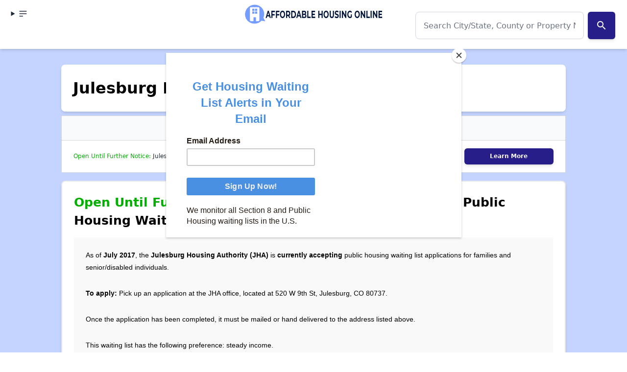

--- FILE ---
content_type: text/html; charset=UTF-8
request_url: https://affordablehousingonline.com/housing-authority/Colorado/Julesburg-Housing-Authority/CO021
body_size: 13870
content:
<!DOCTYPE html><html lang="en"><head><meta charset="UTF-8"/>
<script>var __ezHttpConsent={setByCat:function(src,tagType,attributes,category,force,customSetScriptFn=null){var setScript=function(){if(force||window.ezTcfConsent[category]){if(typeof customSetScriptFn==='function'){customSetScriptFn();}else{var scriptElement=document.createElement(tagType);scriptElement.src=src;attributes.forEach(function(attr){for(var key in attr){if(attr.hasOwnProperty(key)){scriptElement.setAttribute(key,attr[key]);}}});var firstScript=document.getElementsByTagName(tagType)[0];firstScript.parentNode.insertBefore(scriptElement,firstScript);}}};if(force||(window.ezTcfConsent&&window.ezTcfConsent.loaded)){setScript();}else if(typeof getEzConsentData==="function"){getEzConsentData().then(function(ezTcfConsent){if(ezTcfConsent&&ezTcfConsent.loaded){setScript();}else{console.error("cannot get ez consent data");force=true;setScript();}});}else{force=true;setScript();console.error("getEzConsentData is not a function");}},};</script>
<script>var ezTcfConsent=window.ezTcfConsent?window.ezTcfConsent:{loaded:false,store_info:false,develop_and_improve_services:false,measure_ad_performance:false,measure_content_performance:false,select_basic_ads:false,create_ad_profile:false,select_personalized_ads:false,create_content_profile:false,select_personalized_content:false,understand_audiences:false,use_limited_data_to_select_content:false,};function getEzConsentData(){return new Promise(function(resolve){document.addEventListener("ezConsentEvent",function(event){var ezTcfConsent=event.detail.ezTcfConsent;resolve(ezTcfConsent);});});}</script>
<script>if(typeof _setEzCookies!=='function'){function _setEzCookies(ezConsentData){var cookies=window.ezCookieQueue;for(var i=0;i<cookies.length;i++){var cookie=cookies[i];if(ezConsentData&&ezConsentData.loaded&&ezConsentData[cookie.tcfCategory]){document.cookie=cookie.name+"="+cookie.value;}}}}
window.ezCookieQueue=window.ezCookieQueue||[];if(typeof addEzCookies!=='function'){function addEzCookies(arr){window.ezCookieQueue=[...window.ezCookieQueue,...arr];}}
addEzCookies([{name:"ezoab_25031",value:"mod1; Path=/; Domain=affordablehousingonline.com; Max-Age=7200",tcfCategory:"store_info",isEzoic:"true",},{name:"ezosuibasgeneris-1",value:"ae6b9878-e6dd-44db-7835-2bc73ca7d6c5; Path=/; Domain=affordablehousingonline.com; Expires=Thu, 31 Dec 2026 10:51:55 UTC; Secure; SameSite=None",tcfCategory:"understand_audiences",isEzoic:"true",}]);if(window.ezTcfConsent&&window.ezTcfConsent.loaded){_setEzCookies(window.ezTcfConsent);}else if(typeof getEzConsentData==="function"){getEzConsentData().then(function(ezTcfConsent){if(ezTcfConsent&&ezTcfConsent.loaded){_setEzCookies(window.ezTcfConsent);}else{console.error("cannot get ez consent data");_setEzCookies(window.ezTcfConsent);}});}else{console.error("getEzConsentData is not a function");_setEzCookies(window.ezTcfConsent);}</script><script type="text/javascript" data-ezscrex='false' data-cfasync='false'>window._ezaq = Object.assign({"edge_cache_status":12,"edge_response_time":351,"url":"https://affordablehousingonline.com/housing-authority/Colorado/Julesburg-Housing-Authority/CO021"}, typeof window._ezaq !== "undefined" ? window._ezaq : {});</script><script type="text/javascript" data-ezscrex='false' data-cfasync='false'>window._ezaq = Object.assign({"ab_test_id":"mod1"}, typeof window._ezaq !== "undefined" ? window._ezaq : {});window.__ez=window.__ez||{};window.__ez.tf={};</script><script type="text/javascript" data-ezscrex='false' data-cfasync='false'>window.ezDisableAds = true;</script>
<script data-ezscrex='false' data-cfasync='false' data-pagespeed-no-defer>var __ez=__ez||{};__ez.stms=Date.now();__ez.evt={};__ez.script={};__ez.ck=__ez.ck||{};__ez.template={};__ez.template.isOrig=true;window.__ezScriptHost="//www.ezojs.com";__ez.queue=__ez.queue||function(){var e=0,i=0,t=[],n=!1,o=[],r=[],s=!0,a=function(e,i,n,o,r,s,a){var l=arguments.length>7&&void 0!==arguments[7]?arguments[7]:window,d=this;this.name=e,this.funcName=i,this.parameters=null===n?null:w(n)?n:[n],this.isBlock=o,this.blockedBy=r,this.deleteWhenComplete=s,this.isError=!1,this.isComplete=!1,this.isInitialized=!1,this.proceedIfError=a,this.fWindow=l,this.isTimeDelay=!1,this.process=function(){f("... func = "+e),d.isInitialized=!0,d.isComplete=!0,f("... func.apply: "+e);var i=d.funcName.split("."),n=null,o=this.fWindow||window;i.length>3||(n=3===i.length?o[i[0]][i[1]][i[2]]:2===i.length?o[i[0]][i[1]]:o[d.funcName]),null!=n&&n.apply(null,this.parameters),!0===d.deleteWhenComplete&&delete t[e],!0===d.isBlock&&(f("----- F'D: "+d.name),m())}},l=function(e,i,t,n,o,r,s){var a=arguments.length>7&&void 0!==arguments[7]?arguments[7]:window,l=this;this.name=e,this.path=i,this.async=o,this.defer=r,this.isBlock=t,this.blockedBy=n,this.isInitialized=!1,this.isError=!1,this.isComplete=!1,this.proceedIfError=s,this.fWindow=a,this.isTimeDelay=!1,this.isPath=function(e){return"/"===e[0]&&"/"!==e[1]},this.getSrc=function(e){return void 0!==window.__ezScriptHost&&this.isPath(e)&&"banger.js"!==this.name?window.__ezScriptHost+e:e},this.process=function(){l.isInitialized=!0,f("... file = "+e);var i=this.fWindow?this.fWindow.document:document,t=i.createElement("script");t.src=this.getSrc(this.path),!0===o?t.async=!0:!0===r&&(t.defer=!0),t.onerror=function(){var e={url:window.location.href,name:l.name,path:l.path,user_agent:window.navigator.userAgent};"undefined"!=typeof _ezaq&&(e.pageview_id=_ezaq.page_view_id);var i=encodeURIComponent(JSON.stringify(e)),t=new XMLHttpRequest;t.open("GET","//g.ezoic.net/ezqlog?d="+i,!0),t.send(),f("----- ERR'D: "+l.name),l.isError=!0,!0===l.isBlock&&m()},t.onreadystatechange=t.onload=function(){var e=t.readyState;f("----- F'D: "+l.name),e&&!/loaded|complete/.test(e)||(l.isComplete=!0,!0===l.isBlock&&m())},i.getElementsByTagName("head")[0].appendChild(t)}},d=function(e,i){this.name=e,this.path="",this.async=!1,this.defer=!1,this.isBlock=!1,this.blockedBy=[],this.isInitialized=!0,this.isError=!1,this.isComplete=i,this.proceedIfError=!1,this.isTimeDelay=!1,this.process=function(){}};function c(e,i,n,s,a,d,c,u,f){var m=new l(e,i,n,s,a,d,c,f);!0===u?o[e]=m:r[e]=m,t[e]=m,h(m)}function h(e){!0!==u(e)&&0!=s&&e.process()}function u(e){if(!0===e.isTimeDelay&&!1===n)return f(e.name+" blocked = TIME DELAY!"),!0;if(w(e.blockedBy))for(var i=0;i<e.blockedBy.length;i++){var o=e.blockedBy[i];if(!1===t.hasOwnProperty(o))return f(e.name+" blocked = "+o),!0;if(!0===e.proceedIfError&&!0===t[o].isError)return!1;if(!1===t[o].isComplete)return f(e.name+" blocked = "+o),!0}return!1}function f(e){var i=window.location.href,t=new RegExp("[?&]ezq=([^&#]*)","i").exec(i);"1"===(t?t[1]:null)&&console.debug(e)}function m(){++e>200||(f("let's go"),p(o),p(r))}function p(e){for(var i in e)if(!1!==e.hasOwnProperty(i)){var t=e[i];!0===t.isComplete||u(t)||!0===t.isInitialized||!0===t.isError?!0===t.isError?f(t.name+": error"):!0===t.isComplete?f(t.name+": complete already"):!0===t.isInitialized&&f(t.name+": initialized already"):t.process()}}function w(e){return"[object Array]"==Object.prototype.toString.call(e)}return window.addEventListener("load",(function(){setTimeout((function(){n=!0,f("TDELAY -----"),m()}),5e3)}),!1),{addFile:c,addFileOnce:function(e,i,n,o,r,s,a,l,d){t[e]||c(e,i,n,o,r,s,a,l,d)},addDelayFile:function(e,i){var n=new l(e,i,!1,[],!1,!1,!0);n.isTimeDelay=!0,f(e+" ...  FILE! TDELAY"),r[e]=n,t[e]=n,h(n)},addFunc:function(e,n,s,l,d,c,u,f,m,p){!0===c&&(e=e+"_"+i++);var w=new a(e,n,s,l,d,u,f,p);!0===m?o[e]=w:r[e]=w,t[e]=w,h(w)},addDelayFunc:function(e,i,n){var o=new a(e,i,n,!1,[],!0,!0);o.isTimeDelay=!0,f(e+" ...  FUNCTION! TDELAY"),r[e]=o,t[e]=o,h(o)},items:t,processAll:m,setallowLoad:function(e){s=e},markLoaded:function(e){if(e&&0!==e.length){if(e in t){var i=t[e];!0===i.isComplete?f(i.name+" "+e+": error loaded duplicate"):(i.isComplete=!0,i.isInitialized=!0)}else t[e]=new d(e,!0);f("markLoaded dummyfile: "+t[e].name)}},logWhatsBlocked:function(){for(var e in t)!1!==t.hasOwnProperty(e)&&u(t[e])}}}();__ez.evt.add=function(e,t,n){e.addEventListener?e.addEventListener(t,n,!1):e.attachEvent?e.attachEvent("on"+t,n):e["on"+t]=n()},__ez.evt.remove=function(e,t,n){e.removeEventListener?e.removeEventListener(t,n,!1):e.detachEvent?e.detachEvent("on"+t,n):delete e["on"+t]};__ez.script.add=function(e){var t=document.createElement("script");t.src=e,t.async=!0,t.type="text/javascript",document.getElementsByTagName("head")[0].appendChild(t)};__ez.dot=__ez.dot||{};__ez.queue.addFileOnce('/detroitchicago/boise.js', '/detroitchicago/boise.js?gcb=195-47&cb=5', true, [], true, false, true, false);__ez.queue.addFileOnce('/parsonsmaize/abilene.js', '/parsonsmaize/abilene.js?gcb=195-47&cb=b20dfef28c', true, [], true, false, true, false);__ez.queue.addFileOnce('/parsonsmaize/mulvane.js', '/parsonsmaize/mulvane.js?gcb=195-47&cb=e75e48eec0', true, ['/parsonsmaize/abilene.js'], true, false, true, false);__ez.queue.addFileOnce('/detroitchicago/birmingham.js', '/detroitchicago/birmingham.js?gcb=195-47&cb=539c47377c', true, ['/parsonsmaize/abilene.js'], true, false, true, false);</script>
<script type="text/javascript">var _ez_send_requests_through_ezoic = true;</script>
<script data-ezscrex="false" type="text/javascript" data-cfasync="false">window._ezaq = Object.assign({"ad_cache_level":0,"adpicker_placement_cnt":0,"ai_placeholder_cache_level":0,"ai_placeholder_placement_cnt":-1,"domain":"affordablehousingonline.com","domain_id":25031,"ezcache_level":1,"ezcache_skip_code":0,"has_bad_image":0,"has_bad_words":0,"is_sitespeed":0,"lt_cache_level":0,"publish_date":"2022-04-08","response_size":42870,"response_size_orig":36972,"response_time_orig":326,"template_id":5,"url":"https://affordablehousingonline.com/housing-authority/Colorado/Julesburg-Housing-Authority/CO021","word_count":0,"worst_bad_word_level":0}, typeof window._ezaq !== "undefined" ? window._ezaq : {});__ez.queue.markLoaded('ezaqBaseReady');</script>
<script type='text/javascript' data-ezscrex='false' data-cfasync='false'>
window.ezAnalyticsStatic = true;
window._ez_send_requests_through_ezoic = true;
function analyticsAddScript(script) {
	var ezDynamic = document.createElement('script');
	ezDynamic.type = 'text/javascript';
	ezDynamic.innerHTML = script;
	document.head.appendChild(ezDynamic);
}
function getCookiesWithPrefix() {
    var allCookies = document.cookie.split(';');
    var cookiesWithPrefix = {};

    for (var i = 0; i < allCookies.length; i++) {
        var cookie = allCookies[i].trim();

        for (var j = 0; j < arguments.length; j++) {
            var prefix = arguments[j];
            if (cookie.indexOf(prefix) === 0) {
                var cookieParts = cookie.split('=');
                var cookieName = cookieParts[0];
                var cookieValue = cookieParts.slice(1).join('=');
                cookiesWithPrefix[cookieName] = decodeURIComponent(cookieValue);
                break; // Once matched, no need to check other prefixes
            }
        }
    }

    return cookiesWithPrefix;
}
function productAnalytics() {
	var d = {"pr":[6,3],"omd5":"da64f9e15311f11b96d11496e319b52a","nar":"risk score"};
	d.u = _ezaq.url;
	d.p = _ezaq.page_view_id;
	d.v = _ezaq.visit_uuid;
	d.ab = _ezaq.ab_test_id;
	d.e = JSON.stringify(_ezaq);
	d.ref = document.referrer;
	d.c = getCookiesWithPrefix('active_template', 'ez', 'lp_');
	if(typeof ez_utmParams !== 'undefined') {
		d.utm = ez_utmParams;
	}

	var dataText = JSON.stringify(d);
	var xhr = new XMLHttpRequest();
	xhr.open('POST','//g.ezoic.net/ezais/analytics?cb=1', true);
	xhr.onload = function () {
		if (xhr.status!=200) {
            return;
		}

        if(document.readyState !== 'loading') {
            analyticsAddScript(xhr.response);
            return;
        }

        var eventFunc = function() {
            if(document.readyState === 'loading') {
                return;
            }
            document.removeEventListener('readystatechange', eventFunc, false);
            analyticsAddScript(xhr.response);
        };

        document.addEventListener('readystatechange', eventFunc, false);
	};
	xhr.setRequestHeader('Content-Type','text/plain');
	xhr.send(dataText);
}
__ez.queue.addFunc("productAnalytics", "productAnalytics", null, true, ['ezaqBaseReady'], false, false, false, true);
</script><base href="https://affordablehousingonline.com/housing-authority/Colorado/Julesburg-Housing-Authority/CO021"/>
    
    <meta name="viewport" content="width=device-width, initial-scale=1.0"/>
    <meta name="format-detection" content="telephone=yes"/>

    
            <!-- Google Tag Manager -->
        <script>(function(w,d,s,l,i){w[l]=w[l]||[];w[l].push({'gtm.start':
        new Date().getTime(),event:'gtm.js'});var f=d.getElementsByTagName(s)[0],
        j=d.createElement(s),dl=l!='dataLayer'?'&l='+l:'';j.async=true;j.src=
        'https://www.googletagmanager.com/gtm.js?id='+i+dl;f.parentNode.insertBefore(j,f);
        })(window,document,'script','dataLayer','GTM-TM85GT');</script>
        <!-- End Google Tag Manager -->
        <meta name="google-site-verification" content="SmJP42Ifb4d1VwEWE2MaHVJxazCF1JGBZaSN_A-LgP4"/>
        <meta name="ahrefs-site-verification" content="9b3475919eaaa93a5d0c9ca9b4f2ed5bab44f1bb39e46a5fe8d828907a681610"/>
   
    
        
    
     
    
    <meta charset="utf-8"/>
<meta http-equiv="X-UA-Compatible" content="IE=edge"/>
<meta name="viewport" content="width=device-width, initial-scale=1"/>


<title>Julesburg Housing Authority - Public Housing</title>
<meta name="description" content="Julesburg Housing Authority is a HUD housing authority that offers Public Housing housing assistance in Colorado. Find applications, phone numbers, offices, and more information that can&#39;t be found anywhere else."/>
<link rel="canonical" href="https://affordablehousingonline.com/housing-authority/Colorado/Julesburg-Housing-Authority/CO021"/>





    
    <link href="/style.css?reset=2024-11-11-2" rel="stylesheet"/>
    <link rel="icon" type="image/x-icon" href="/images/favicon.ico"/>
    
    
    



<link href="https://fonts.googleapis.com/icon?family=Material+Icons" rel="stylesheet"/>




<script id="mcjs">!function(c,h,i,m,p){m=c.createElement(h),p=c.getElementsByTagName(h)[0],m.async=1,m.src=i,p.parentNode.insertBefore(m,p)}(document,"script","https://chimpstatic.com/mcjs-connected/js/users/eeb68d4ec01b0433d38d79e99/c3ac8472354734998b9282d85.js");</script>



<script type='text/javascript'>
var ezoTemplate = 'orig_site';
var ezouid = '1';
var ezoFormfactor = '1';
</script><script data-ezscrex="false" type='text/javascript'>
var soc_app_id = '0';
var did = 25031;
var ezdomain = 'affordablehousingonline.com';
var ezoicSearchable = 1;
</script>
<script async data-ezscrex="false" data-cfasync="false" src="//www.humix.com/video.js"></script></head>
<body class="bg-gray-100 font-sans min-h-screen flex flex-col"><noscript><iframe src="https://www.googletagmanager.com/ns.html?id=GTM-TM85GT" height="0" width="0" style="display:none;visibility:hidden"></iframe></noscript>
<script id="rewarded-custom-ezoic" src="https://g.ezoic.net/porpoiseant/rcs.js?did=25031&url=https%3A%2F%2Faffordablehousingonline.com%2Fhousing-authority%2FColorado%2FJulesburg-Housing-Authority%2FCO021" async></script>

    
          <!-- Google Tag Manager (noscript) -->
      
      <!-- End Google Tag Manager (noscript) -->
    
    <!-- Header -->
  <header class="ezoic-ai-restricted-element pt-1 z-80 sticky top-0 z-40 shadow-md bg-white w-full">
      <!-- this div should be full width with content padding -->
      <div class="mx-auto px-4 grid grid-cols-2 md:grid-cols-3 grid-rows- 2  md:grid-rows-1 w-full navbar-start">
          <!-- align this div left -->
          <details class="dropdown">

          <summary class="btn btn-ghost btn-circle">    
        <svg xmlns="http://www.w3.org/2000/svg" class="h-5 w-5" fill="none" viewBox="0 0 24 24" stroke="currentColor"><path stroke-linecap="round" stroke-linejoin="round" stroke-width="2" d="M4 6h16M4 12h16M4 18h7"></path></svg>
 
      </summary>

      <ul tabindex="0" class="menu menu-sm dropdown-content mt-3 z-[1] p-2 shadow bg-base-100 rounded-box w-52">

<li><a title="Affordable Housing Online" href="/" class="block  mb-2 transition duration-200 text-lg">Home</a></li>
<li><a title="See every affordable housing waiting list in the country." href="/housing-waiting-lists" class="block  mb-2 transition duration-200 text-lg">Housing Waiting Lists</a></li>
<li><a title="Search for affordable aprtments and low-income housing near you" href="/housing-search" class="block  mb-2 transition duration-200 text-lg">Apartment Search</a></li>
<li><a title="Apply Now to Open Section 8 Waiting Lists" href="/open-section-8-waiting-lists" class="block  mb-2 transition duration-200 text-lg">Section 8 Waitlists</a></li>
<li><a title="Apply Now to Open Apartment Waiting Lists" href="/public-housing-waiting-lists" class="block  mb-2 transition duration-200 text-lg">Apartment Waitlists</a></li>
<li><a title="Guides and FAQs for Low Income Renters" href="/guide" class="block  mb-2 transition duration-200 text-lg">How To Apply</a></li>
<li><a title="Stay Up to Date on Affordable Housing policy and news that impact you." href="/news" class="block  mb-2 transition duration-200 text-lg">News</a></li>
<li><a title="About AffordableHousingOnline.com" href="/about-us" class="block  mb-2 transition duration-200 text-lg">About Us</a></li>
<li><a title="Get Affordale Housing Online updates sent directly to you!" href="/sign-up" class="block  mb-2 transition duration-200 text-lg">Sign Up for Alerts</a></li>
<li><a title="" href="https://affordablehousingonline.com/humix/" class="block  mb-2 transition duration-200 text-lg">Affordable Housing Videos</a></li>

</ul></details>
          <!-- align this div center -->
          <div class="navbar-center">
              <a href="/" class="text-center">
                <img src="/images/branding/AHO-RedesignBoldWebsiteHeader.png" alt="Affordable Housing Online - Logo" class="h-[50px] w-auto mx-auto hidden sm:hidden md:block"/>
                <img src="/images/branding/affordable-housing-online-quote-160x.png" alt="Affordable Housing Online - Logo" class="h-[50px] w-auto -ml-[1rem] md:mx-auto sm:block md:hidden"/>
              </a>
          </div>

          <!-- align this div right -->
          <div class="col-span-2 md:col-span-1 text-right">
                          <div class="w-full mx-auto my-2 items-center justify-center">
    <div class="">
        <form id="searchForm" action="https://affordablehousingonline.com/search" method="GET">


            <div class="relative flex items-center my-5 ">
                <input id="searchInput" type="text" name="term" class="form-input w-full px-4 h-14 text-base md:text-lg rounded-lg border border-gray-300 focus:ring-2 focus:ring-blue-400" placeholder="Search City/State, County or Property Name" value="" autocomplete="off"/>

                                    <button id="searchSubmitButton" class="mx-2 p-4 text-base md:text-lg accent">
                        <i class="material-icons">search</i>
                    </button>
                                <ul id="searchResults" class="results absolute left-0 top-full w-full bg-white border border-gray-300 rounded-lg shadow-lg hidden z-50 mt-[.5rem] text-right">
                </ul>
            </div>
            <input type="hidden" id="searchResultsPage" value=""/>

            
        </form>
        <div id="spinner-overlay" style="display: none;">
            <svg id="spinner" width="50px" height="50px" viewBox="0 0 50 50">
                <circle cx="25" cy="25" r="20" fill="none" stroke-width="5" stroke="#007bff" stroke-dasharray="31.41592653589793" transform="rotate(324 25 25)"></circle>
            </svg>
        </div>
    </div>
</div>


                    
          </div>
      </div>

  </header>


    
    <!-- Content Section -->
    <section class="bg-primary-100 ">

        <script type="application/ld+json">
{
  "@context": "http://schema.org",
  "@type": "BreadcrumbList",
  "itemListElement": [
    {
      "@type": "ListItem",
      "position": 0,
      "item": {
        "@id": "https://affordablehousingonline.com",
        "name": "Affordable Housing Online"
       }
    },
    {
      "@type": "ListItem",
      "position": 1,
      "item": {
        "@id": "https://affordablehousingonline.com/housing-search/Colorado",
        "name": "Section 8 and Public Housing in Colorado"
       }
    },

    {
      "@type": "ListItem",
      "position": 2,
      "item": {
        "@id": "https://affordablehousingonline.com/housing-authority/Colorado/Julesburg-Housing-Authority/CO021",
        "name": "Julesburg Housing Authority - Public Housing"
       }
    }
]
}
</script>

<script type="application/ld+json">
{
"@context": "http://schema.org",
"@type": "Article",
"headline": "Julesburg Housing Authority - Public Housing Waiting Lists",

"author": [
  {
  "@type": "Person",
  "name": "Richie Wright",
  "url":"https://affordablehousingonline.com/staff",
  "affiliation": {
    "@type": "Organization",
    "name": "Affordable Housing Online"
    }
  }
],

"datePublished": "2022-04-08T18:13:37+00:00",
"publisher": {
  "@type": "Organization",
  "name": "Affordable Housing Online"
},
"description": "Julesburg Housing Authority is a HUD housing authority that offers Public Housing housing assistance in Colorado. Find applications, phone numbers, offices, and more information that can't be found anywhere else.",
"event": [
    {
  "@context": "http://schema.org",
  "@type": "Event",
  "name": "The Julesburg Housing Authority Public Housing Waiting List is Open Until Further Notice",



        "startDate" : "2024-02-23 10:09:16",
  

  
  "url" : "https://affordablehousingonline.com/housing-authority/Colorado/Julesburg-Housing-Authority/CO021",
  "location" : {
  "@type" : "Place",
  "name" : "Julesburg Housing Authority",
  "address" : "520 West 9th Street,Julesburg, Colorado"
  },
  "description": "Learn the details about the latest Julesburg Housing Authority Public Housing Waiting List, including its status, preferences, and how to apply.",


  
        "eventStatus":"https://schema.org/EventScheduled",
  
        "eventAttendanceMode":"https://schema.org/OfflineEventAttendanceMode"
  
}
   ]
}
</script>

    <div class="container mx-auto mt-8">

        

        
        <div class="container mx-auto max-w-[90%] mt-4">

<!-- Ezoic - Top Of Page - All - Legacy - top_of_page -->
<div id="ezoic-pub-ad-placeholder-101">
</div>
<!-- End Ezoic - Top Of Page - All - Legacy - top_of_page -->

</div>

        <section id="jurisdiction" class="page-section ezoic-ai-restricted-element">

            <h1>Julesburg Housing Authority</h1>
            <div>
                
</div>
        </section>

        
        <section id="waiting-lists">

                                        <table>
                    <thead>
                        <tr>
                            <th>Waiting List</th>
                            <th></th>
                        </tr>
                    </thead>
                    <tbody>
            
                                        
                <tr>
                    <td>
                        <span class="text-success-700">Open Until Further Notice:</span> Julesburg Housing Authority Public Housing Waiting List
                    </td>
                    <td>
                        <a href="/housing-waiting-lists/Public-Housing/Julesburg-Housing-Authority/99903" class="button accent">Learn More</a>
                    </td>
                </tr>

                                </tbody>
                </table>
            

            
            
        </section>

        <div class="container mx-auto max-w-[90%] mt-4">

<!-- Ezoic - Under Page Title - Mobile - 2019 Update - under_page_title -->
<!-- End Ezoic - Under Page Title - Mobile - 2019 Update - under_page_title -->


</div>
        <section id="waiting-lists">

               
                <div id="wl99903"></div>
<div class="ezoic-ai-restricted-element page-section border-success-700-500 border-double border-2">
    <h2><span class="text-success-700">Open Until Further Notice:</span> Julesburg Housing Authority
        Public Housing Waiting List</h2>
        
    <div id="content99903" class="writeup"><p>As of <strong>July 2017</strong>, the <strong>Julesburg Housing Authority (JHA) </strong>is <strong>currently</strong> <strong>accepting</strong> public housing waiting list applications for families and senior/disabled individuals.</p><p><strong>To apply:</strong> Pick up an application at the JHA office, located at 520 W 9th St, Julesburg, CO 80737.</p><p>Once the application has been completed, it must be mailed or hand delivered to the address listed above.</p><p>This waiting list has the following preference: steady income.</p><p>For more information, visit <a href="http://www.townofjulesburg.com/Pages/HousingAuthority.aspx">the JHA website</a>, or call the office at (970) 474-3675.</p>
    
    


    </div>

</div>


             
                <div class="container mx-auto max-w-[90%] mt-4">

<!-- Ezoic - Middle Content - All - Legacy - mid_content -->
<div id="ezoic-pub-ad-placeholder-184"></div>
<!-- End Ezoic - Middle Content - All - Legacy - mid_content -->

</div>
                            
        </section>

        <section id="size" class="page-section">
            <h4>About The Agency</h4>
            <p>
    Julesburg Housing Authority provides affordable housing for up to 52 low- and moderate-income households through its Section 8 Housing Choice Voucher programs.
</p>            <table>
</table>            <p>
        520 West 9th Street,

                    <a href="https://affordablehousingonline.com/housing-search/Colorado/Julesburg">Julesburg,
                CO</a>
            </p>


                <a href="tel:(970) 474-3675">(970) 474-3675</a>
    
        </section>

                    <section id="faqs">
                <div class="page-section container mx-auto p-4 max-w-xl">
    <div class="card border-2 border-gray-700">
        <div class="card-body">
            <div class="flex flex-col md:flex-row items-center gap-2">
                <div class="flex-shrink-0 mb-0">
                    <!-- SVG checklist image replaces the <img> tag -->
                    <svg width="200" height="200" viewBox="0 0 200 200" xmlns="http://www.w3.org/2000/svg">
                        <!-- Background circle -->
                        <circle cx="100" cy="100" r="100" fill="#E1E9FF"></circle>
                        <!-- House body -->
                        <path d="M 50,130 L 50,90 L 75,65 L 100,90 L 100,130 Z" stroke="#759CFF" fill="none" stroke-width="4"></path>
                        <!-- House roof -->
                        <path d="M 45,90 L 75,60 L 105,90" stroke="#759CFF" fill="none" stroke-width="4"></path>
                        <!-- Checklist -->
                        <rect x="110" y="60" width="40" height="60" fill="#B9C9E1"></rect>
                        <path d="M 115,70 L 145,70" stroke="#00143A" stroke-width="2"></path>
                        <path d="M 115,85 L 145,85" stroke="#00143A" stroke-width="2"></path>
                        <path d="M 115,100 L 145,100" stroke="#00143A" stroke-width="2"></path>
                        <!-- Circle for the done sign -->
                        <circle cx="130" cy="120" r="10" fill="#AEDFBD"></circle>
                        <!-- Done sign -->
                        <path d="M 125,118 L 128,121 L 135,114" stroke="#2A3037" stroke-width="2" fill="none"></path>
                    </svg>

                </div>
                <div class="flex-1 min-w-0 text-center md:text-left">
                    <p class="text-xl md:text-2xl font-medium text-gray-900">
                        Section 8 Application Checklist
                    </p>
                    <a href="/reports/S8ApplicationChecklist.pdf" class="btn btn-success mt-2">
                        <span class="material-icons">file_download</span>
                        Download
                    </a>
                </div>
 
            </div>
            <div class="flex-1 min-w-0 text-center">
                <p class="text-gray-900">
                    Keep track of everything you need to apply for a Section 8
                    Housing Choice Voucher in this printable checklist created by Affordable Housing Online
                </p>
            </div>
        </div>
    </div>
</div>

                <div class="page-section ezoic-ai-restricted-element">
    <h4 class="text-base">How large is the Julesburg Housing Authority?</h4>
    <p class="mb-6">Julesburg Housing Authority serves 39 low-income
        households. The agency manages 0 Housing Choice Vouchers and
        39 public housing units.</p>
</div>

<div class="page-section ezoic-ai-restricted-element">
    <h4 class="text-base">What are the incomes of residents served by the Julesburg Housing Authority?</h4>
            <p class="mb-6">Extremely low-income (ELI) renters, earning less than 30% of Area Median Income (AMI), make up
            50 percent of households served by Julesburg Housing Authority. Very
            low-income renters earn less than 50% AMI, and are 95 percent of
            Julesburg Housing Authority households. </p>
    </div>

<div class="page-section ezoic-ai-restricted-element">
    <h4 class="text-base">How many Julesburg Housing Authority residents are employed?</h4>
    <p class="mb-6">Working adults head 14 households and make up
        37 percent of households served by
        Julesburg Housing Authority.</p>
</div>


<div class="page-section ezoic-ai-restricted-element">
    <h4 class="text-base">How many female-headed renter households are served by the
        Julesburg Housing Authority?</h4>
            <p class="mb-6">There are 22 female-headed renter
            households living in Julesburg Housing Authority housing. Households headed by females are
            58% of those served by the
            Julesburg Housing Authority.</p>
    </div>

<div class="page-section ezoic-ai-restricted-element">
    <h4 class="text-base">What racial and ethnic groups are found among Julesburg Housing Authority
        renters?</h4>
            <table>
                            <tbody><tr>
                    <td>White</td>
                    <td>34</td>
                </tr>
                            <tr>
                    <td>Hispanic</td>
                    <td>5</td>
                </tr>
                    </tbody></table>
    </div>

<div class="page-section ezoic-ai-restricted-element">
    <h4 class="text-base">How many senior-headed renter households are served by
        Julesburg Housing Authority?</h4>
            <p class="mb-6">There are 10 households headed by
            seniors served by the Julesburg Housing Authority. Senior households are
            26% of households in
            Julesburg Housing Authority housing.</p>
    </div>

<div class="page-section ezoic-ai-restricted-element">
    <h4 class="text-base">How many households headed by persons with disabilities live in
        Julesburg Housing Authority housing?</h4>
            <p class="mb-6">There are 14 persons with disabilities
            living in Julesburg Housing Authority housing. Persons with disabilities are the head of
            36% of households served by the
            Julesburg Housing Authority.</p>
    </div>

<div class="page-section ezoic-ai-restricted-element">
    <h4 class="text-base">How does HUD rate the performance of the Julesburg Housing Authority?</h4>
            <p class="mb-6">The Julesburg Housing Authority is rated as a high performer by HUD.</p>
        <p class="mb-6">HUD rates the performance of Public Housing Agencies. The department looks at physical
        condition of properties, financial condition, management operations, and use of Public Housing Capital Funds
        for improvements.</p>
</div>



            </section>
        



                                    <section class="page-section">
                    <h4>Public Housing Communities Managed by Julesburg Housing Authority</h4>
                    <div class="grid grid-cols-1 md:grid-cols-3 xl:gap-4 p-3">
                        <div id="listing-10050430" href="/housing-search/Colorado/Julesburg/North-View-Apartments/10050430" class="ezoic-ai-restricted-element listing-card sm:w-full border m-2 bg-white rounded-lg shadow-md p-6 md:flex overflow-hidden md:content-center">
                <!-- Left 1/4 of the card for the image -->
    <div class="md:w-2/5 bg-secondary-100/50 items-center justify-center flex">
        <a href="/housing-search/Colorado/Julesburg/North-View-Apartments/10050430">


                    <!-- If you change this default image, PLEASE consider its default height and width. -->
                    <img src="/images/home.png" alt="Image of North View Apartments" class=" w-[100%] object-fit rounded-md !max-h-[120px] my-auto max-w-[120px]  m-auto "/>

        </a>
    </div>

    <!-- Right 3/4 of the card for content -->
    <div class="md:w-3/5 md:pl-6 mt-4 md:mt-0 text-center lg:text-left">
        <a href="/housing-search/Colorado/Julesburg/North-View-Apartments/10050430">
            <h3 class="mx-auto">North View Apartments</h3>
        </a>
        <p class="text-xs  mb-2">520 W 9th St, Julesburg, Colorado 80737</p>

        <div class="mt-auto flex gap-1 justify-start flex-wrap">



            

            
            
                                                                    <div class="tooltip-container m-1">
    
    <div class="text-sm px-3 py-1 whitespace-nowrap bg-gray-100 text-gray-900 text-xs font-semibold py-1 px-3  cursor-not-allowedhover:bg-green-100">
        <div class="flex items-center whitespace-nowrap"><span class="material-icons">payment</span><span class="font-bold"> Subsidized</span></div>
    </div>
</div>
                            




        </div>
    </div>
            </div>

                    

            
                </div>
    </section>
                
    </div></section>

            <div class="container mx-auto p-6 ezoic-ai-restricted-element">

    <div id="mc_embed_shell" class="">
    <div id="mc_embed_signup" class="bg-white clear-left font-sans text-base max-w-[600px] p-4 mx-auto">
        <form action="https://affordablehousingonline.us21.list-manage.com/subscribe/post?u=eeb68d4ec01b0433d38d79e99&amp;id=de2a66ed75&amp;f_id=002288e6f0" method="post" id="mc-embedded-subscribe-form" name="mc-embedded-subscribe-form" class="validate" target="_blank">


            <div class="grid grid-cols-4">
                

            <div class="col-span-1">
                    <img alt="Email Signup" src="https://a.omappapi.com/users/f6cd06182331/images/af86da13689c1705347753-EmailVertical.png?width=316" style="max-width:90%;height:auto;border:none;"/>
            </div>

            <div id="mc_embed_signup_scroll" class="col-span-3">
                <h5 class="text-2xl font-semibold center">Don&#39;t Miss A Waiting List Opening</h5>
                <div class="mc-field-group">
                    <label for="mce-EMAIL" class="block font-medium">Email Address <span class="asterisk">*</span></label>
                    <input type="email" name="EMAIL" class="required email block w-full mt-1 border border-gray-300 rounded-md shadow-sm focus:ring focus:ring-blue-500 focus:border-blue-500" id="mce-EMAIL" required="" value=""/>
                </div>
                <div id="mce-responses" class="clear mt-4">
                    <div class="response hidden" id="mce-error-response"></div>
                    <div class="response hidden" id="mce-success-response"></div>
                </div>
                <div aria-hidden="true" class="hidden absolute left-[-5000px]">
                    <input type="text" name="b_eeb68d4ec01b0433d38d79e99_de2a66ed75" tabindex="-1" value=""/>
                </div>
                <div class="clear mt-4">
                    <input type="submit" name="subscribe" id="mc-embedded-subscribe" class="button bg-blue-600 text-white py-2 px-4 rounded-md hover:bg-blue-700 cursor-pointer" value="Subscribe"/>
                </div>
            </div>
            </div>
        </form>
    </div>
    <script type="text/javascript" src="//s3.amazonaws.com/downloads.mailchimp.com/js/mc-validate.js"></script>
    <script type="text/javascript">
        (function($) {
            window.fnames = new Array();
            window.ftypes = new Array();
            fnames[0] = 'EMAIL';
            ftypes[0] = 'email';
            fnames[1] = 'FNAME';
            ftypes[1] = 'text';
            fnames[2] = 'LNAME';
            ftypes[2] = 'text';
            fnames[4] = 'PHONE';
            ftypes[4] = 'phone';
            fnames[5] = 'MMERGE5';
            ftypes[5] = 'date';
        }(jQuery));
        var $mcj = jQuery.noConflict(true);
    </script>
</div>

</div>


<section id="testimonial" class="ezoic-ai-restricted-element md:justify-center md:w-1/2 md:mx-auto text-center items-center overflow-x-hidden flex flex-wrap">

    <div class="container my-4 mx-auto">

    <div class="alert bg-primary-100 border-t-4 border-primary-500 text-primary-900 px-4 py-3 shadow-md" role="alert">
        <svg xmlns="http://www.w3.org/2000/svg" fill="none" viewBox="0 0 24 24" class="stroke-info shrink-0 w-6 h-6">
            <path stroke-linecap="round" stroke-linejoin="round" stroke-width="2" d="M13 16h-1v-4h-1m1-4h.01M21 12a9 9 0 11-18 0 9 9 0 0118 0z"></path>
        </svg>
        <div class="" style="text-align: center;"> <!-- Inline CSS for centering text -->
            <strong class="text-lg">Affordable Housing Tip</strong> <!-- Title centered -->
            <p><strong>Section 8 vouchers can be moved to another area.</strong></p>
            <span>Once certain conditions are met, a Section 8 voucher may be transferred to another area (known as &#34;porting&#34;).</span>
        </div>
    </div>

</div>

</section>


<section id="testimonial" class="ezoic-ai-restricted-element md:justify-center md:w-1/2 md:mx-auto text-center items-center overflow-x-hidden flex flex-wrap">

    <div class="container my-4 mx-auto">

    <div class="alert bg-accent-100 border-t-4 border-accent-500 text-accent-900 px-4 py-3 shadow-md" role="alert">
        <svg xmlns="http://www.w3.org/2000/svg" fill="none" viewBox="0 0 24 24" class="stroke-info shrink-0 w-6 h-6">
            <path stroke-linecap="round" stroke-linejoin="round" stroke-width="2" d="M13 16h-1v-4h-1m1-4h.01M21 12a9 9 0 11-18 0 9 9 0 0118 0z"></path>
        </svg>
        <div class="" style="text-align: center;"> <!-- Inline CSS for centering text -->
            <strong class="text-lg">What Renters Say About Us</strong> <!-- Title centered -->
            <p><strong><a title="A testimonial about Affordable Housing Online from Katana Keller on Facebook." href="https://www.facebook.com/katanakeller/posts/pfbid02hAabHJsCpAoeMHA48EBZjELJ17TJiX7ULJsSsdVWgF7CTihnVq2T8E9e3JSTtKLFl?__cft__[0]=AZWKSz-gOpM2tPE9wuI0waLrmvvZsULcWgAnQk051eAtwV4Ea7ewJccDat5KeaAh_Vt6vzXU1jP4MyZ4OXGDAJcAtw9rUhsigbgvduFrQKukKQ&amp;__tn__=%2CO%2CP-">Katana Keller</a> says:</strong></p>
            <span>&#34;As a disabled renter, searching online for places I could potentially live, and being kept up to date for many kinds of housing by Affordable Housing Online is very helpful.&#34;</span>
        </div>
    </div>

</div>

</section>




<div class="container mx-auto">

    <div class="container mx-auto max-w-[90%] mt-4">

<!-- Ezoic - Bottom of Page - Mobile - 2019 Update - bottom_of_page -->
<div class="ad" id="ezoic-pub-ad-placeholder-193">
</div>
<!-- End Ezoic - Bottom of Page - Mobile - 2019 Update - bottom_of_page -->
<!-- Ezoic - Bottom of Page - Desktop - 2019 Update - bottom_of_page -->
<div class="ad" id="ezoic-pub-ad-placeholder-606">
</div>
<!-- End Ezoic - Bottom of Page - Desktop - 2019 Update - bottom_of_page -->
<!-- Ezoic - Bottom of Page - All - Legacy - bottom_of_page -->
<div class="ad" id="ezoic-pub-ad-placeholder-188">
</div>
<!-- End Ezoic - Bottom of Page - All - Legacy - bottom_of_page -->

</div>
</div>

<footer class="bottom-0 bg-gray-200 justify-center ezoic-ai-restricted-element">

    <div class="container mx-auto grid md:grid-cols-1 lg:grid-cols-3 p-10 justify-center m-auto px-20">

        <div>
            <h5 class="mb-2.5 font-bold uppercase  light:">About AffordableHousingOnline.com</h5>

            <ul class="m-auto mb-0 sm:mb-5 list-none">
                <li><a href="/about-us" title="About Us on AffordableHousingOnline.com">About Us</a></li>
                <li><a href="/staff" title="AffordableHousingOnline.com Team">Our Team</a></li>
                <li><a href="/equal-housing" title="Equal Housing on AffordableHousingOnline.com">Equal Housing <img alt="Equal Housing Logo" src="/images/equal-housing.gif"/> </a></li>
                <li><a href="/privacy-policy" title="Privacy on AffordableHousingOnline.com">Privacy</a></li>
                <li><a href="/contact-us" title="Contact Us on AffordableHousingOnline.com">Contact Us</a></li>
                <li><a href="/login" title="Manager Log In on AffordableHousingOnline.com">Manager Log In</a></li>
            </ul>
        </div>

        <div>
            <h5 class="mb-2.5 font-bold uppercase  light:">Latest Affordable Housing News</h5>
            <ul class="mb-0 sm:mb-5  list-none">
                <li><a href="/housing-waiting-lists/section-8-voucher" title="Open Section 8 Waiting Lists on AffordableHousingOnline.com">Open Section 8 Waiting
                        Lists</a></li>
                <li><a href="/housing-waiting-lists/apartments" title="Open Apartment Waiting Lists on AffordableHousingOnline.com">Open Apartment Waiting
                        Lists</a></li>
                <li><a href="https://affordablehousingonline.com/humix/" title="Affordable Housing Videos on AffordableHousingOnline.com">
                        Affordable Housing Videos</a></li>
                <li><a href="/housing-authority" title="Housing Authority Directory on AffordableHousingOnline.com">Housing Authority
                        Directory</a></li>
                <li><a href="/housing-search/feed" title="Low Income Apartment Updates by Affordable Housing Online">Apartment Updates News
                        Feed</a></li>
                <li><a href="/waiting-lists/feed" title="Waiting List Updates by Affordable Housing Online">Waiting List
                        Updates News Feed</a></li>

            </ul>
        </div>

        <div>
            <h5 class="mb-2.5 font-bold uppercase  light:">In-Depth Housing Guides</h5>
            <ul class="mb-0 sm:mb-5  list-none">
                <li><a href="/low-income-housing-without-a-waiting-list" title="Find Housing Quickly on AffordableHousingOnline.com">Find Housing Quickly</a></li>
                <li><a href="/guide" title="Low Income Housing Guide on AffordableHousingOnline.com">Low Income Housing
                        Guide</a></li>
                <li><a href="/guide/section-8-vouchers" title="Section 8 Voucher Guide on AffordableHousingOnline.com">Section 8 Voucher Guide</a></li>
                <li><a href="/rent-section-8-houses" title="Find A Home With Your Housing Choice Voucher on AffordableHousingOnline.com">Find A Home
                        With Your Housing Choice Voucher</a></li>
                <li><a href="/housing-scam-prevention-guide" title="Housing Scam Prevention Guide on AffordableHousingOnline.com">Learn About Housing
                        Scams</a></li>
                <li><a href="/glossary" title="Learn the Vocabluary of Housing on AffordableHousingOnline.com">Affordable Housing
                        Glossary</a></li>

            </ul>
        </div>



        <p class="copyright text-center">
            © 2002-2025 ApartmentSmart.com, Inc.
        </p>

    </div>
</footer>
        
    <script src="/index.min.js?get=2024-01-30"></script>

                <script>
                document.addEventListener('DOMContentLoaded', (event) => {
                    // Attach event listener to all elements with the 'toggleButton' class
                    document.querySelectorAll('.toggleButton').forEach(button => {
                        button.addEventListener('click', function() {
                            // Get the target element's ID from the data attribute of the button
                            var targetId = this.getAttribute('data-target');
                            var targetElement = document.querySelector(targetId);

                            // Toggle the 'hidden' class on the target element
                            if (targetElement) {
                                targetElement.classList.toggle('hidden');
                                // Update button text based on visibility
                                this.textContent = targetElement.classList.contains('hidden') ?
                                    'Show More' : 'Show Less';
                            }
                        });
                    });
                });
            </script>
        <script>
document.addEventListener('DOMContentLoaded', () => {
    const searchForm = document.getElementById('searchForm');
    const searchInput = document.getElementById('searchInput');
    const searchResults = document.getElementById('searchResults');
    const searchResultsPage = document.getElementById('searchResultsPage');
    const searchSubmitButton = document.getElementById('searchSubmitButton');
    const filters = document.querySelectorAll('.filter-button');
    const spinnerOverlay = document.getElementById('spinner-overlay');

    // Function to show spinner overlay
    const showSpinner = () => {
        spinnerOverlay.style.display = 'flex'; // Show the spinner overlay
    };

    // Function to hide spinner overlay
    const hideSpinner = () => {
        spinnerOverlay.style.display = 'none'; // Hide the spinner overlay
    };

    // Function to handle form submission
    const handleFormSubmission = (selectedResult) => {
        const redirectUrl = searchResultsPage.value || false;
        showSpinner();
        if (redirectUrl) {
            window.location.href = redirectUrl;
        }
        hideSpinner();
    };

    // Function to fetch autocomplete suggestions
    const fetchAutocompleteResults = (params) => {
        const endpoint = `https://affordablehousingonline.com/search?${params}`;

        return fetch(endpoint)
            .then(response => response.json())
            .then(data => {
                searchResults.innerHTML = ''; // Clear previous results
                data.results.forEach(result => {
                    const resultElement = document.createElement('li');
                    resultElement.classList.add('px-4', 'py-2', 'hover:bg-blue-100', 'cursor-pointer');
                    resultElement.textContent = result.search_name;
                    resultElement.addEventListener('click', () => {
                        searchInput.value = result.search_name;
                        searchResultsPage.value = result.url;
                        searchResults.innerHTML = ''; // Clear previous results
                        searchSubmitButton.classList.remove('reflash-button');
                        searchSubmitButton.classList.toggle('flash-button');
                    });
                    searchResults.appendChild(resultElement);
                });
                searchResults.classList.remove('hidden');
            })
            .catch(error => {
                console.error('Error:', error);
            });
    };

    // Event listener for input events on the search input field
    searchInput.addEventListener('input', () => {
        const formData = new FormData(searchForm);
        const data = new URLSearchParams(formData).toString();
        if (data.length > 0) {
            fetchAutocompleteResults(data);
        } else {
            searchResults.innerHTML = ''; // Clear previous results if the input is empty
        }
    });

    searchSubmitButton.addEventListener('click', (e) => {
        e.preventDefault();
        handleFormSubmission();
    });

    filters.forEach(filter => {
        filter.addEventListener('click', (e) => {
            e.preventDefault();
            filter.classList.toggle('!bg-gray-200');
            filter.classList.toggle('!text-gray-600');
            const checkbox = filter.closest('.filter-wrap').firstElementChild;
            checkbox.checked = !checkbox.checked;
            const formData = new FormData(searchForm);
            const data = new URLSearchParams(formData).toString();
            if (data.length > 0) {
                showSpinner();
                fetchAutocompleteResults(data)
                    .then(() => {
                        searchResults.firstChild.click();
                        hideSpinner();
                    })
                    .catch(error => {
                        hideSpinner();
                        console.error('Error:', error);
                    });
            } else {
                searchResults.innerHTML = '';
                hideSpinner();
            }
        });
    });
});
</script>
 


<script data-ezscrex="false" data-cfasync="false">
		window.humixPlayers = window.humixPlayers || [];
		window.humixPlayers.push({ target: 'autoinsert', isGenerated: true });
	</script><script data-cfasync="false">function _emitEzConsentEvent(){var customEvent=new CustomEvent("ezConsentEvent",{detail:{ezTcfConsent:window.ezTcfConsent},bubbles:true,cancelable:true,});document.dispatchEvent(customEvent);}
(function(window,document){function _setAllEzConsentTrue(){window.ezTcfConsent.loaded=true;window.ezTcfConsent.store_info=true;window.ezTcfConsent.develop_and_improve_services=true;window.ezTcfConsent.measure_ad_performance=true;window.ezTcfConsent.measure_content_performance=true;window.ezTcfConsent.select_basic_ads=true;window.ezTcfConsent.create_ad_profile=true;window.ezTcfConsent.select_personalized_ads=true;window.ezTcfConsent.create_content_profile=true;window.ezTcfConsent.select_personalized_content=true;window.ezTcfConsent.understand_audiences=true;window.ezTcfConsent.use_limited_data_to_select_content=true;window.ezTcfConsent.select_personalized_content=true;}
function _clearEzConsentCookie(){document.cookie="ezCMPCookieConsent=tcf2;Domain=.affordablehousingonline.com;Path=/;expires=Thu, 01 Jan 1970 00:00:00 GMT";}
_clearEzConsentCookie();if(typeof window.__tcfapi!=="undefined"){window.ezgconsent=false;var amazonHasRun=false;function _ezAllowed(tcdata,purpose){return(tcdata.purpose.consents[purpose]||tcdata.purpose.legitimateInterests[purpose]);}
function _handleConsentDecision(tcdata){window.ezTcfConsent.loaded=true;if(!tcdata.vendor.consents["347"]&&!tcdata.vendor.legitimateInterests["347"]){window._emitEzConsentEvent();return;}
window.ezTcfConsent.store_info=_ezAllowed(tcdata,"1");window.ezTcfConsent.develop_and_improve_services=_ezAllowed(tcdata,"10");window.ezTcfConsent.measure_content_performance=_ezAllowed(tcdata,"8");window.ezTcfConsent.select_basic_ads=_ezAllowed(tcdata,"2");window.ezTcfConsent.create_ad_profile=_ezAllowed(tcdata,"3");window.ezTcfConsent.select_personalized_ads=_ezAllowed(tcdata,"4");window.ezTcfConsent.create_content_profile=_ezAllowed(tcdata,"5");window.ezTcfConsent.measure_ad_performance=_ezAllowed(tcdata,"7");window.ezTcfConsent.use_limited_data_to_select_content=_ezAllowed(tcdata,"11");window.ezTcfConsent.select_personalized_content=_ezAllowed(tcdata,"6");window.ezTcfConsent.understand_audiences=_ezAllowed(tcdata,"9");window._emitEzConsentEvent();}
function _handleGoogleConsentV2(tcdata){if(!tcdata||!tcdata.purpose||!tcdata.purpose.consents){return;}
var googConsentV2={};if(tcdata.purpose.consents[1]){googConsentV2.ad_storage='granted';googConsentV2.analytics_storage='granted';}
if(tcdata.purpose.consents[3]&&tcdata.purpose.consents[4]){googConsentV2.ad_personalization='granted';}
if(tcdata.purpose.consents[1]&&tcdata.purpose.consents[7]){googConsentV2.ad_user_data='granted';}
if(googConsentV2.analytics_storage=='denied'){gtag('set','url_passthrough',true);}
gtag('consent','update',googConsentV2);}
__tcfapi("addEventListener",2,function(tcdata,success){if(!success||!tcdata){window._emitEzConsentEvent();return;}
if(!tcdata.gdprApplies){_setAllEzConsentTrue();window._emitEzConsentEvent();return;}
if(tcdata.eventStatus==="useractioncomplete"||tcdata.eventStatus==="tcloaded"){if(typeof gtag!='undefined'){_handleGoogleConsentV2(tcdata);}
_handleConsentDecision(tcdata);if(tcdata.purpose.consents["1"]===true&&tcdata.vendor.consents["755"]!==false){window.ezgconsent=true;(adsbygoogle=window.adsbygoogle||[]).pauseAdRequests=0;}
if(window.__ezconsent){__ezconsent.setEzoicConsentSettings(ezConsentCategories);}
__tcfapi("removeEventListener",2,function(success){return null;},tcdata.listenerId);if(!(tcdata.purpose.consents["1"]===true&&_ezAllowed(tcdata,"2")&&_ezAllowed(tcdata,"3")&&_ezAllowed(tcdata,"4"))){if(typeof __ez=="object"&&typeof __ez.bit=="object"&&typeof window["_ezaq"]=="object"&&typeof window["_ezaq"]["page_view_id"]=="string"){__ez.bit.Add(window["_ezaq"]["page_view_id"],[new __ezDotData("non_personalized_ads",true),]);}}}});}else{_setAllEzConsentTrue();window._emitEzConsentEvent();}})(window,document);</script></body></html>

--- FILE ---
content_type: text/css
request_url: https://affordablehousingonline.com/style.css?reset=2024-11-11-2
body_size: 54012
content:
/**
 * Swiper 11.0.7
 * Most modern mobile touch slider and framework with hardware accelerated transitions
 * https://swiperjs.com
 *
 * Copyright 2014-2024 Vladimir Kharlampidi
 *
 * Released under the MIT License
 *
 * Released on: February 27, 2024
 */

@font-face{
  font-family:swiper-icons;

  src:url('data:application/font-woff;charset=utf-8;base64, [base64]//wADZ2x5ZgAAAywAAADMAAAD2MHtryVoZWFkAAABbAAAADAAAAA2E2+eoWhoZWEAAAGcAAAAHwAAACQC9gDzaG10eAAAAigAAAAZAAAArgJkABFsb2NhAAAC0AAAAFoAAABaFQAUGG1heHAAAAG8AAAAHwAAACAAcABAbmFtZQAAA/gAAAE5AAACXvFdBwlwb3N0AAAFNAAAAGIAAACE5s74hXjaY2BkYGAAYpf5Hu/j+W2+MnAzMYDAzaX6QjD6/4//Bxj5GA8AuRwMYGkAPywL13jaY2BkYGA88P8Agx4j+/8fQDYfA1AEBWgDAIB2BOoAeNpjYGRgYNBh4GdgYgABEMnIABJzYNADCQAACWgAsQB42mNgYfzCOIGBlYGB0YcxjYGBwR1Kf2WQZGhhYGBiYGVmgAFGBiQQkOaawtDAoMBQxXjg/wEGPcYDDA4wNUA2CCgwsAAAO4EL6gAAeNpj2M0gyAACqxgGNWBkZ2D4/wMA+xkDdgAAAHjaY2BgYGaAYBkGRgYQiAHyGMF8FgYHIM3DwMHABGQrMOgyWDLEM1T9/w8UBfEMgLzE////P/5//f/V/xv+r4eaAAeMbAxwIUYmIMHEgKYAYjUcsDAwsLKxc3BycfPw8jEQA/[base64]/uznmfPFBNODM2K7MTQ45YEAZqGP81AmGGcF3iPqOop0r1SPTaTbVkfUe4HXj97wYE+yNwWYxwWu4v1ugWHgo3S1XdZEVqWM7ET0cfnLGxWfkgR42o2PvWrDMBSFj/IHLaF0zKjRgdiVMwScNRAoWUoH78Y2icB/yIY09An6AH2Bdu/UB+yxopYshQiEvnvu0dURgDt8QeC8PDw7Fpji3fEA4z/PEJ6YOB5hKh4dj3EvXhxPqH/SKUY3rJ7srZ4FZnh1PMAtPhwP6fl2PMJMPDgeQ4rY8YT6Gzao0eAEA409DuggmTnFnOcSCiEiLMgxCiTI6Cq5DZUd3Qmp10vO0LaLTd2cjN4fOumlc7lUYbSQcZFkutRG7g6JKZKy0RmdLY680CDnEJ+UMkpFFe1RN7nxdVpXrC4aTtnaurOnYercZg2YVmLN/d/gczfEimrE/fs/bOuq29Zmn8tloORaXgZgGa78yO9/cnXm2BpaGvq25Dv9S4E9+5SIc9PqupJKhYFSSl47+Qcr1mYNAAAAeNptw0cKwkAAAMDZJA8Q7OUJvkLsPfZ6zFVERPy8qHh2YER+3i/BP83vIBLLySsoKimrqKqpa2hp6+jq6RsYGhmbmJqZSy0sraxtbO3sHRydnEMU4uR6yx7JJXveP7WrDycAAAAAAAH//wACeNpjYGRgYOABYhkgZgJCZgZNBkYGLQZtIJsFLMYAAAw3ALgAeNolizEKgDAQBCchRbC2sFER0YD6qVQiBCv/H9ezGI6Z5XBAw8CBK/m5iQQVauVbXLnOrMZv2oLdKFa8Pjuru2hJzGabmOSLzNMzvutpB3N42mNgZGBg4GKQYzBhYMxJLMlj4GBgAYow/P/PAJJhLM6sSoWKfWCAAwDAjgbRAAB42mNgYGBkAIIbCZo5IPrmUn0hGA0AO8EFTQAA');

  font-weight:400;

  font-style:normal
}

:root{
  --swiper-theme-color:#007aff
}

:host{
  position:relative;
  display:block;
  margin-left:auto;
  margin-right:auto;
  z-index:1
}

.swiper{
  margin-left:auto;
  margin-right:auto;
  position:relative;
  overflow:hidden;
  list-style:none;
  padding:0;
  z-index:1;
  display:block
}

.swiper-vertical>.swiper-wrapper{
  flex-direction:column
}

.swiper-wrapper{
  position:relative;
  width:100%;
  height:100%;
  z-index:1;
  display:flex;
  transition-property:transform;
  transition-timing-function:var(--swiper-wrapper-transition-timing-function,initial);
  box-sizing:content-box
}

.swiper-android .swiper-slide,.swiper-ios .swiper-slide,.swiper-wrapper{
  transform:translate3d(0px,0,0)
}

.swiper-horizontal{
  touch-action:pan-y
}

.swiper-vertical{
  touch-action:pan-x
}

.swiper-slide{
  flex-shrink:0;
  width:100%;
  height:100%;
  position:relative;
  transition-property:transform;
  display:block
}

.swiper-slide-invisible-blank{
  visibility:hidden
}

.swiper-autoheight,.swiper-autoheight .swiper-slide{
  height:auto
}

.swiper-autoheight .swiper-wrapper{
  align-items:flex-start;
  transition-property:transform,height
}

.swiper-backface-hidden .swiper-slide{
  transform:translateZ(0);
  backface-visibility:hidden
}

.swiper-3d.swiper-css-mode .swiper-wrapper{
  perspective:1200px
}

.swiper-3d .swiper-wrapper{
  transform-style:preserve-3d
}

.swiper-3d{
  perspective:1200px
}

.swiper-3d .swiper-cube-shadow,.swiper-3d .swiper-slide{
  transform-style:preserve-3d
}

.swiper-css-mode>.swiper-wrapper{
  overflow:auto;
  scrollbar-width:none;
  -ms-overflow-style:none
}

.swiper-css-mode>.swiper-wrapper::-webkit-scrollbar{
  display:none
}

.swiper-css-mode>.swiper-wrapper>.swiper-slide{
  scroll-snap-align:start start
}

.swiper-css-mode.swiper-horizontal>.swiper-wrapper{
  scroll-snap-type:x mandatory
}

.swiper-css-mode.swiper-vertical>.swiper-wrapper{
  scroll-snap-type:y mandatory
}

.swiper-css-mode.swiper-free-mode>.swiper-wrapper{
  scroll-snap-type:none
}

.swiper-css-mode.swiper-free-mode>.swiper-wrapper>.swiper-slide{
  scroll-snap-align:none
}

.swiper-css-mode.swiper-centered>.swiper-wrapper::before{
  content:'';
  flex-shrink:0;
  order:9999
}

.swiper-css-mode.swiper-centered>.swiper-wrapper>.swiper-slide{
  scroll-snap-align:center center;
  scroll-snap-stop:always
}

.swiper-css-mode.swiper-centered.swiper-horizontal>.swiper-wrapper>.swiper-slide:first-child{
  margin-inline-start:var(--swiper-centered-offset-before)
}

.swiper-css-mode.swiper-centered.swiper-horizontal>.swiper-wrapper::before{
  height:100%;
  min-height:1px;
  width:var(--swiper-centered-offset-after)
}

.swiper-css-mode.swiper-centered.swiper-vertical>.swiper-wrapper>.swiper-slide:first-child{
  margin-block-start:var(--swiper-centered-offset-before)
}

.swiper-css-mode.swiper-centered.swiper-vertical>.swiper-wrapper::before{
  width:100%;
  min-width:1px;
  height:var(--swiper-centered-offset-after)
}

.swiper-3d .swiper-slide-shadow,.swiper-3d .swiper-slide-shadow-bottom,.swiper-3d .swiper-slide-shadow-left,.swiper-3d .swiper-slide-shadow-right,.swiper-3d .swiper-slide-shadow-top{
  position:absolute;
  left:0;
  top:0;
  width:100%;
  height:100%;
  pointer-events:none;
  z-index:10
}

.swiper-3d .swiper-slide-shadow{
  background:rgba(0,0,0,.15)
}

.swiper-3d .swiper-slide-shadow-left{
  background-image:linear-gradient(to left,rgba(0,0,0,.5),rgba(0,0,0,0))
}

.swiper-3d .swiper-slide-shadow-right{
  background-image:linear-gradient(to right,rgba(0,0,0,.5),rgba(0,0,0,0))
}

.swiper-3d .swiper-slide-shadow-top{
  background-image:linear-gradient(to top,rgba(0,0,0,.5),rgba(0,0,0,0))
}

.swiper-3d .swiper-slide-shadow-bottom{
  background-image:linear-gradient(to bottom,rgba(0,0,0,.5),rgba(0,0,0,0))
}

.swiper-lazy-preloader{
  width:42px;
  height:42px;
  position:absolute;
  left:50%;
  top:50%;
  margin-left:-21px;
  margin-top:-21px;
  z-index:10;
  transform-origin:50%;
  box-sizing:border-box;
  border:4px solid var(--swiper-preloader-color,var(--swiper-theme-color));
  border-radius:50%;
  border-top-color:transparent
}

.swiper-watch-progress .swiper-slide-visible .swiper-lazy-preloader,.swiper:not(.swiper-watch-progress) .swiper-lazy-preloader{
  animation:swiper-preloader-spin 1s infinite linear
}

.swiper-lazy-preloader-white{
  --swiper-preloader-color:#fff
}

.swiper-lazy-preloader-black{
  --swiper-preloader-color:#000
}

@keyframes swiper-preloader-spin{
  0%{
    transform:rotate(0deg)
  }

  100%{
    transform:rotate(360deg)
  }
}

.swiper-virtual .swiper-slide{
  -webkit-backface-visibility:hidden;
  transform:translateZ(0)
}

.swiper-virtual.swiper-css-mode .swiper-wrapper::after{
  content:'';
  position:absolute;
  left:0;
  top:0;
  pointer-events:none
}

.swiper-virtual.swiper-css-mode.swiper-horizontal .swiper-wrapper::after{
  height:1px;
  width:var(--swiper-virtual-size)
}

.swiper-virtual.swiper-css-mode.swiper-vertical .swiper-wrapper::after{
  width:1px;
  height:var(--swiper-virtual-size)
}

:root{
  --swiper-navigation-size:44px
}

.swiper-button-next,.swiper-button-prev{
  position:absolute;
  top:var(--swiper-navigation-top-offset,50%);
  width:calc(var(--swiper-navigation-size)/ 44 * 27);
  height:var(--swiper-navigation-size);
  margin-top:calc(0px - (var(--swiper-navigation-size)/ 2));
  z-index:10;
  cursor:pointer;
  display:flex;
  align-items:center;
  justify-content:center;
  color:var(--swiper-navigation-color,var(--swiper-theme-color))
}

.swiper-button-next.swiper-button-disabled,.swiper-button-prev.swiper-button-disabled{
  opacity:.35;
  cursor:auto;
  pointer-events:none
}

.swiper-button-next.swiper-button-hidden,.swiper-button-prev.swiper-button-hidden{
  opacity:0;
  cursor:auto;
  pointer-events:none
}

.swiper-navigation-disabled .swiper-button-next,.swiper-navigation-disabled .swiper-button-prev{
  display:none!important
}

.swiper-button-next svg,.swiper-button-prev svg{
  width:100%;
  height:100%;
  -o-object-fit:contain;
     object-fit:contain;
  transform-origin:center
}

.swiper-rtl .swiper-button-next svg,.swiper-rtl .swiper-button-prev svg{
  transform:rotate(180deg)
}

.swiper-button-prev,.swiper-rtl .swiper-button-next{
  left:var(--swiper-navigation-sides-offset,10px);
  right:auto
}

.swiper-button-next,.swiper-rtl .swiper-button-prev{
  right:var(--swiper-navigation-sides-offset,10px);
  left:auto
}

.swiper-button-lock{
  display:none
}

.swiper-button-next:after,.swiper-button-prev:after{
  font-family:swiper-icons;
  font-size:var(--swiper-navigation-size);
  text-transform:none!important;
  letter-spacing:0;
  font-variant:initial;
  line-height:1
}

.swiper-button-prev:after,.swiper-rtl .swiper-button-next:after{
  content:'prev'
}

.swiper-button-next,.swiper-rtl .swiper-button-prev{
  right:var(--swiper-navigation-sides-offset,10px);
  left:auto
}

.swiper-button-next:after,.swiper-rtl .swiper-button-prev:after{
  content:'next'
}

.swiper-pagination{
  position:absolute;
  text-align:center;
  transition:.3s opacity;
  transform:translate3d(0,0,0);
  z-index:10
}

.swiper-pagination.swiper-pagination-hidden{
  opacity:0
}

.swiper-pagination-disabled>.swiper-pagination,.swiper-pagination.swiper-pagination-disabled{
  display:none!important
}

.swiper-horizontal>.swiper-pagination-bullets,.swiper-pagination-bullets.swiper-pagination-horizontal,.swiper-pagination-custom,.swiper-pagination-fraction{
  bottom:var(--swiper-pagination-bottom,8px);
  top:var(--swiper-pagination-top,auto);
  left:0;
  width:100%
}

.swiper-pagination-bullets-dynamic{
  overflow:hidden;
  font-size:0
}

.swiper-pagination-bullets-dynamic .swiper-pagination-bullet{
  transform:scale(.33);
  position:relative
}

.swiper-pagination-bullets-dynamic .swiper-pagination-bullet-active{
  transform:scale(1)
}

.swiper-pagination-bullets-dynamic .swiper-pagination-bullet-active-main{
  transform:scale(1)
}

.swiper-pagination-bullets-dynamic .swiper-pagination-bullet-active-prev{
  transform:scale(.66)
}

.swiper-pagination-bullets-dynamic .swiper-pagination-bullet-active-prev-prev{
  transform:scale(.33)
}

.swiper-pagination-bullets-dynamic .swiper-pagination-bullet-active-next{
  transform:scale(.66)
}

.swiper-pagination-bullets-dynamic .swiper-pagination-bullet-active-next-next{
  transform:scale(.33)
}

.swiper-pagination-bullet{
  width:var(--swiper-pagination-bullet-width,var(--swiper-pagination-bullet-size,8px));
  height:var(--swiper-pagination-bullet-height,var(--swiper-pagination-bullet-size,8px));
  display:inline-block;
  border-radius:var(--swiper-pagination-bullet-border-radius,50%);
  background:var(--swiper-pagination-bullet-inactive-color,#000);
  opacity:var(--swiper-pagination-bullet-inactive-opacity, .2)
}

button.swiper-pagination-bullet{
  border:none;
  margin:0;
  padding:0;
  box-shadow:none;
  -webkit-appearance:none;
  -moz-appearance:none;
       appearance:none
}

.swiper-pagination-clickable .swiper-pagination-bullet{
  cursor:pointer
}

.swiper-pagination-bullet:only-child{
  display:none!important
}

.swiper-pagination-bullet-active{
  opacity:var(--swiper-pagination-bullet-opacity, 1);
  background:var(--swiper-pagination-color,var(--swiper-theme-color))
}

.swiper-pagination-vertical.swiper-pagination-bullets,.swiper-vertical>.swiper-pagination-bullets{
  right:var(--swiper-pagination-right,8px);
  left:var(--swiper-pagination-left,auto);
  top:50%;
  transform:translate3d(0px,-50%,0)
}

.swiper-pagination-vertical.swiper-pagination-bullets .swiper-pagination-bullet,.swiper-vertical>.swiper-pagination-bullets .swiper-pagination-bullet{
  margin:var(--swiper-pagination-bullet-vertical-gap,6px) 0;
  display:block
}

.swiper-pagination-vertical.swiper-pagination-bullets.swiper-pagination-bullets-dynamic,.swiper-vertical>.swiper-pagination-bullets.swiper-pagination-bullets-dynamic{
  top:50%;
  transform:translateY(-50%);
  width:8px
}

.swiper-pagination-vertical.swiper-pagination-bullets.swiper-pagination-bullets-dynamic .swiper-pagination-bullet,.swiper-vertical>.swiper-pagination-bullets.swiper-pagination-bullets-dynamic .swiper-pagination-bullet{
  display:inline-block;
  transition:.2s transform,.2s top
}

.swiper-horizontal>.swiper-pagination-bullets .swiper-pagination-bullet,.swiper-pagination-horizontal.swiper-pagination-bullets .swiper-pagination-bullet{
  margin:0 var(--swiper-pagination-bullet-horizontal-gap,4px)
}

.swiper-horizontal>.swiper-pagination-bullets.swiper-pagination-bullets-dynamic,.swiper-pagination-horizontal.swiper-pagination-bullets.swiper-pagination-bullets-dynamic{
  left:50%;
  transform:translateX(-50%);
  white-space:nowrap
}

.swiper-horizontal>.swiper-pagination-bullets.swiper-pagination-bullets-dynamic .swiper-pagination-bullet,.swiper-pagination-horizontal.swiper-pagination-bullets.swiper-pagination-bullets-dynamic .swiper-pagination-bullet{
  transition:.2s transform,.2s left
}

.swiper-horizontal.swiper-rtl>.swiper-pagination-bullets-dynamic .swiper-pagination-bullet{
  transition:.2s transform,.2s right
}

.swiper-pagination-fraction{
  color:var(--swiper-pagination-fraction-color,inherit)
}

.swiper-pagination-progressbar{
  background:var(--swiper-pagination-progressbar-bg-color,rgba(0,0,0,.25));
  position:absolute
}

.swiper-pagination-progressbar .swiper-pagination-progressbar-fill{
  background:var(--swiper-pagination-color,var(--swiper-theme-color));
  position:absolute;
  left:0;
  top:0;
  width:100%;
  height:100%;
  transform:scale(0);
  transform-origin:left top
}

.swiper-rtl .swiper-pagination-progressbar .swiper-pagination-progressbar-fill{
  transform-origin:right top
}

.swiper-horizontal>.swiper-pagination-progressbar,.swiper-pagination-progressbar.swiper-pagination-horizontal,.swiper-pagination-progressbar.swiper-pagination-vertical.swiper-pagination-progressbar-opposite,.swiper-vertical>.swiper-pagination-progressbar.swiper-pagination-progressbar-opposite{
  width:100%;
  height:var(--swiper-pagination-progressbar-size,4px);
  left:0;
  top:0
}

.swiper-horizontal>.swiper-pagination-progressbar.swiper-pagination-progressbar-opposite,.swiper-pagination-progressbar.swiper-pagination-horizontal.swiper-pagination-progressbar-opposite,.swiper-pagination-progressbar.swiper-pagination-vertical,.swiper-vertical>.swiper-pagination-progressbar{
  width:var(--swiper-pagination-progressbar-size,4px);
  height:100%;
  left:0;
  top:0
}

.swiper-pagination-lock{
  display:none
}

.swiper-scrollbar{
  border-radius:var(--swiper-scrollbar-border-radius,10px);
  position:relative;
  touch-action:none;
  background:var(--swiper-scrollbar-bg-color,rgba(0,0,0,.1))
}

.swiper-scrollbar-disabled>.swiper-scrollbar,.swiper-scrollbar.swiper-scrollbar-disabled{
  display:none!important
}

.swiper-horizontal>.swiper-scrollbar,.swiper-scrollbar.swiper-scrollbar-horizontal{
  position:absolute;
  left:var(--swiper-scrollbar-sides-offset,1%);
  bottom:var(--swiper-scrollbar-bottom,4px);
  top:var(--swiper-scrollbar-top,auto);
  z-index:50;
  height:var(--swiper-scrollbar-size,4px);
  width:calc(100% - 2 * var(--swiper-scrollbar-sides-offset,1%))
}

.swiper-scrollbar.swiper-scrollbar-vertical,.swiper-vertical>.swiper-scrollbar{
  position:absolute;
  left:var(--swiper-scrollbar-left,auto);
  right:var(--swiper-scrollbar-right,4px);
  top:var(--swiper-scrollbar-sides-offset,1%);
  z-index:50;
  width:var(--swiper-scrollbar-size,4px);
  height:calc(100% - 2 * var(--swiper-scrollbar-sides-offset,1%))
}

.swiper-scrollbar-drag{
  height:100%;
  width:100%;
  position:relative;
  background:var(--swiper-scrollbar-drag-bg-color,rgba(0,0,0,.5));
  border-radius:var(--swiper-scrollbar-border-radius,10px);
  left:0;
  top:0
}

.swiper-scrollbar-cursor-drag{
  cursor:move
}

.swiper-scrollbar-lock{
  display:none
}

.swiper-zoom-container{
  width:100%;
  height:100%;
  display:flex;
  justify-content:center;
  align-items:center;
  text-align:center
}

.swiper-zoom-container>canvas,.swiper-zoom-container>img,.swiper-zoom-container>svg{
  max-width:100%;
  max-height:100%;
  -o-object-fit:contain;
     object-fit:contain
}

.swiper-slide-zoomed{
  cursor:move;
  touch-action:none
}

.swiper .swiper-notification{
  position:absolute;
  left:0;
  top:0;
  pointer-events:none;
  opacity:0;
  z-index:-1000
}

.swiper-free-mode>.swiper-wrapper{
  transition-timing-function:ease-out;
  margin:0 auto
}

.swiper-grid>.swiper-wrapper{
  flex-wrap:wrap
}

.swiper-grid-column>.swiper-wrapper{
  flex-wrap:wrap;
  flex-direction:column
}

.swiper-fade.swiper-free-mode .swiper-slide{
  transition-timing-function:ease-out
}

.swiper-fade .swiper-slide{
  pointer-events:none;
  transition-property:opacity
}

.swiper-fade .swiper-slide .swiper-slide{
  pointer-events:none
}

.swiper-fade .swiper-slide-active{
  pointer-events:auto
}

.swiper-fade .swiper-slide-active .swiper-slide-active{
  pointer-events:auto
}

.swiper-cube{
  overflow:visible
}

.swiper-cube .swiper-slide{
  pointer-events:none;
  backface-visibility:hidden;
  z-index:1;
  visibility:hidden;
  transform-origin:0 0;
  width:100%;
  height:100%
}

.swiper-cube .swiper-slide .swiper-slide{
  pointer-events:none
}

.swiper-cube.swiper-rtl .swiper-slide{
  transform-origin:100% 0
}

.swiper-cube .swiper-slide-active,.swiper-cube .swiper-slide-active .swiper-slide-active{
  pointer-events:auto
}

.swiper-cube .swiper-slide-active,.swiper-cube .swiper-slide-next,.swiper-cube .swiper-slide-prev{
  pointer-events:auto;
  visibility:visible
}

.swiper-cube .swiper-cube-shadow{
  position:absolute;
  left:0;
  bottom:0px;
  width:100%;
  height:100%;
  opacity:.6;
  z-index:0
}

.swiper-cube .swiper-cube-shadow:before{
  content:'';
  background:#000;
  position:absolute;
  left:0;
  top:0;
  bottom:0;
  right:0;
  filter:blur(50px)
}

.swiper-cube .swiper-slide-next+.swiper-slide{
  pointer-events:auto;
  visibility:visible
}

.swiper-cube .swiper-slide-shadow-cube.swiper-slide-shadow-bottom,.swiper-cube .swiper-slide-shadow-cube.swiper-slide-shadow-left,.swiper-cube .swiper-slide-shadow-cube.swiper-slide-shadow-right,.swiper-cube .swiper-slide-shadow-cube.swiper-slide-shadow-top{
  z-index:0;
  backface-visibility:hidden
}

.swiper-flip{
  overflow:visible
}

.swiper-flip .swiper-slide{
  pointer-events:none;
  backface-visibility:hidden;
  z-index:1
}

.swiper-flip .swiper-slide .swiper-slide{
  pointer-events:none
}

.swiper-flip .swiper-slide-active,.swiper-flip .swiper-slide-active .swiper-slide-active{
  pointer-events:auto
}

.swiper-flip .swiper-slide-shadow-flip.swiper-slide-shadow-bottom,.swiper-flip .swiper-slide-shadow-flip.swiper-slide-shadow-left,.swiper-flip .swiper-slide-shadow-flip.swiper-slide-shadow-right,.swiper-flip .swiper-slide-shadow-flip.swiper-slide-shadow-top{
  z-index:0;
  backface-visibility:hidden
}

.swiper-creative .swiper-slide{
  backface-visibility:hidden;
  overflow:hidden;
  transition-property:transform,opacity,height
}

.swiper-cards{
  overflow:visible
}

.swiper-cards .swiper-slide{
  transform-origin:center bottom;
  backface-visibility:hidden;
  overflow:hidden
}

/* required styles */

.leaflet-pane,
.leaflet-tile,
.leaflet-marker-icon,
.leaflet-marker-shadow,
.leaflet-tile-container,
.leaflet-pane > svg,
.leaflet-pane > canvas,
.leaflet-zoom-box,
.leaflet-image-layer,
.leaflet-layer {
  position: absolute;
  left: 0;
  top: 0;
}

.leaflet-container {
  overflow: hidden;
}

.leaflet-tile,
.leaflet-marker-icon,
.leaflet-marker-shadow {
  -webkit-user-select: none;
  -moz-user-select: none;
  user-select: none;
  -webkit-user-drag: none;
}

/* Prevents IE11 from highlighting tiles in blue */

.leaflet-tile::-moz-selection {
  background: transparent;
}

.leaflet-tile::selection {
  background: transparent;
}

/* Safari renders non-retina tile on retina better with this, but Chrome is worse */

.leaflet-safari .leaflet-tile {
  image-rendering: -webkit-optimize-contrast;
}

/* hack that prevents hw layers "stretching" when loading new tiles */

.leaflet-safari .leaflet-tile-container {
  width: 1600px;
  height: 1600px;
  -webkit-transform-origin: 0 0;
}

.leaflet-marker-icon,
.leaflet-marker-shadow {
  display: block;
}

/* .leaflet-container svg: reset svg max-width decleration shipped in Joomla! (joomla.org) 3.x */

/* .leaflet-container img: map is broken in FF if you have max-width: 100% on tiles */

.leaflet-container .leaflet-overlay-pane svg {
  max-width: none !important;
  max-height: none !important;
}

.leaflet-container .leaflet-marker-pane img,
.leaflet-container .leaflet-shadow-pane img,
.leaflet-container .leaflet-tile-pane img,
.leaflet-container img.leaflet-image-layer,
.leaflet-container .leaflet-tile {
  max-width: none !important;
  max-height: none !important;
  width: auto;
  padding: 0;
}

.leaflet-container img.leaflet-tile {
  /* See: https://bugs.chromium.org/p/chromium/issues/detail?id=600120 */
  mix-blend-mode: plus-lighter;
}

.leaflet-container.leaflet-touch-zoom {
  touch-action: pan-x pan-y;
}

.leaflet-container.leaflet-touch-drag {
  /* Fallback for FF which doesn't support pinch-zoom */
  touch-action: none;
  touch-action: pinch-zoom;
}

.leaflet-container.leaflet-touch-drag.leaflet-touch-zoom {
  touch-action: none;
}

.leaflet-container {
  -webkit-tap-highlight-color: transparent;
}

.leaflet-container a {
  -webkit-tap-highlight-color: rgba(51, 181, 229, 0.4);
}

.leaflet-tile {
  filter: inherit;
  visibility: hidden;
}

.leaflet-tile-loaded {
  visibility: inherit;
}

.leaflet-zoom-box {
  width: 0;
  height: 0;
  box-sizing: border-box;
  z-index: 800;
}

/* workaround for https://bugzilla.mozilla.org/show_bug.cgi?id=888319 */

.leaflet-overlay-pane svg {
  -moz-user-select: none;
}

.leaflet-pane         {
  z-index: 400;
}

.leaflet-tile-pane    {
  z-index: 200;
}

.leaflet-overlay-pane {
  z-index: 400;
}

.leaflet-shadow-pane  {
  z-index: 500;
}

.leaflet-marker-pane  {
  z-index: 600;
}

.leaflet-tooltip-pane   {
  z-index: 650;
}

.leaflet-popup-pane   {
  z-index: 700;
}

.leaflet-map-pane canvas {
  z-index: 100;
}

.leaflet-map-pane svg    {
  z-index: 200;
}

.leaflet-vml-shape {
  width: 1px;
  height: 1px;
}

.lvml {
  behavior: url(#default#VML);
  display: inline-block;
  position: absolute;
}

/* control positioning */

.leaflet-control {
  position: relative;
  z-index: 800;
  pointer-events: visiblePainted;
  /* IE 9-10 doesn't have auto */
  pointer-events: auto;
}

.leaflet-top,
.leaflet-bottom {
  position: absolute;
  z-index: 1000;
  pointer-events: none;
}

.leaflet-top {
  top: 0;
}

.leaflet-right {
  right: 0;
}

.leaflet-bottom {
  bottom: 0;
}

.leaflet-left {
  left: 0;
}

.leaflet-control {
  float: left;
  clear: both;
}

.leaflet-right .leaflet-control {
  float: right;
}

.leaflet-top .leaflet-control {
  margin-top: 10px;
}

.leaflet-bottom .leaflet-control {
  margin-bottom: 10px;
}

.leaflet-left .leaflet-control {
  margin-left: 10px;
}

.leaflet-right .leaflet-control {
  margin-right: 10px;
}

/* zoom and fade animations */

.leaflet-fade-anim .leaflet-popup {
  opacity: 0;
  transition: opacity 0.2s linear;
}

.leaflet-fade-anim .leaflet-map-pane .leaflet-popup {
  opacity: 1;
}

.leaflet-zoom-animated {
  transform-origin: 0 0;
}

svg.leaflet-zoom-animated {
  will-change: transform;
}

.leaflet-zoom-anim .leaflet-zoom-animated {
  transition:         transform 0.25s cubic-bezier(0,0,0.25,1);
}

.leaflet-zoom-anim .leaflet-tile,
.leaflet-pan-anim .leaflet-tile {
  transition: none;
}

.leaflet-zoom-anim .leaflet-zoom-hide {
  visibility: hidden;
}

/* cursors */

.leaflet-interactive {
  cursor: pointer;
}

.leaflet-grab {
  cursor:         grab;
}

.leaflet-crosshair,
.leaflet-crosshair .leaflet-interactive {
  cursor: crosshair;
}

.leaflet-popup-pane,
.leaflet-control {
  cursor: auto;
}

.leaflet-dragging .leaflet-grab,
.leaflet-dragging .leaflet-grab .leaflet-interactive,
.leaflet-dragging .leaflet-marker-draggable {
  cursor: move;
  cursor:         grabbing;
}

/* marker & overlays interactivity */

.leaflet-marker-icon,
.leaflet-marker-shadow,
.leaflet-image-layer,
.leaflet-pane > svg path,
.leaflet-tile-container {
  pointer-events: none;
}

.leaflet-marker-icon.leaflet-interactive,
.leaflet-image-layer.leaflet-interactive,
.leaflet-pane > svg path.leaflet-interactive,
svg.leaflet-image-layer.leaflet-interactive path {
  pointer-events: visiblePainted;
  /* IE 9-10 doesn't have auto */
  pointer-events: auto;
}

/* visual tweaks */

.leaflet-container {
  background: #ddd;
  outline-offset: 1px;
}

.leaflet-container a {
  color: #0078A8;
}

.leaflet-zoom-box {
  border: 2px dotted #38f;
  background: rgba(255,255,255,0.5);
}

/* general typography */

.leaflet-container {
  font-family: "Helvetica Neue", Arial, Helvetica, sans-serif;
  font-size: 12px;
  font-size: 0.75rem;
  line-height: 1.5;
}

/* general toolbar styles */

.leaflet-bar {
  box-shadow: 0 1px 5px rgba(0,0,0,0.65);
  border-radius: 4px;
}

.leaflet-bar a {
  background-color: #fff;
  border-bottom: 1px solid #ccc;
  width: 26px;
  height: 26px;
  line-height: 26px;
  display: block;
  text-align: center;
  text-decoration: none;
  color: black;
}

.leaflet-bar a,
.leaflet-control-layers-toggle {
  background-position: 50% 50%;
  background-repeat: no-repeat;
  display: block;
}

.leaflet-bar a:hover,
.leaflet-bar a:focus {
  background-color: #f4f4f4;
}

.leaflet-bar a:first-child {
  border-top-left-radius: 4px;
  border-top-right-radius: 4px;
}

.leaflet-bar a:last-child {
  border-bottom-left-radius: 4px;
  border-bottom-right-radius: 4px;
  border-bottom: none;
}

.leaflet-bar a.leaflet-disabled {
  cursor: default;
  background-color: #f4f4f4;
  color: #bbb;
}

.leaflet-touch .leaflet-bar a {
  width: 30px;
  height: 30px;
  line-height: 30px;
}

.leaflet-touch .leaflet-bar a:first-child {
  border-top-left-radius: 2px;
  border-top-right-radius: 2px;
}

.leaflet-touch .leaflet-bar a:last-child {
  border-bottom-left-radius: 2px;
  border-bottom-right-radius: 2px;
}

/* zoom control */

.leaflet-control-zoom-in,
.leaflet-control-zoom-out {
  font: bold 18px 'Lucida Console', Monaco, monospace;
  text-indent: 1px;
}

.leaflet-touch .leaflet-control-zoom-in, .leaflet-touch .leaflet-control-zoom-out  {
  font-size: 22px;
}

/* layers control */

.leaflet-control-layers {
  box-shadow: 0 1px 5px rgba(0,0,0,0.4);
  background: #fff;
  border-radius: 5px;
}

.leaflet-control-layers-toggle {
  background-image: url(images/layers.png);
  width: 36px;
  height: 36px;
}

.leaflet-retina .leaflet-control-layers-toggle {
  background-image: url(images/layers-2x.png);
  background-size: 26px 26px;
}

.leaflet-touch .leaflet-control-layers-toggle {
  width: 44px;
  height: 44px;
}

.leaflet-control-layers .leaflet-control-layers-list,
.leaflet-control-layers-expanded .leaflet-control-layers-toggle {
  display: none;
}

.leaflet-control-layers-expanded .leaflet-control-layers-list {
  display: block;
  position: relative;
}

.leaflet-control-layers-expanded {
  padding: 6px 10px 6px 6px;
  color: #333;
  background: #fff;
}

.leaflet-control-layers-scrollbar {
  overflow-y: scroll;
  overflow-x: hidden;
  padding-right: 5px;
}

.leaflet-control-layers-selector {
  margin-top: 2px;
  position: relative;
  top: 1px;
}

.leaflet-control-layers label {
  display: block;
  font-size: 13px;
  font-size: 1.08333em;
}

.leaflet-control-layers-separator {
  height: 0;
  border-top: 1px solid #ddd;
  margin: 5px -10px 5px -6px;
}

/* Default icon URLs */

.leaflet-default-icon-path {
  /* used only in path-guessing heuristic, see L.Icon.Default */
  background-image: url(images/marker-icon.png);
}

/* attribution and scale controls */

.leaflet-container .leaflet-control-attribution {
  background: #fff;
  background: rgba(255, 255, 255, 0.8);
  margin: 0;
}

.leaflet-control-attribution,
.leaflet-control-scale-line {
  padding: 0 5px;
  color: #333;
  line-height: 1.4;
}

.leaflet-control-attribution a {
  text-decoration: none;
}

.leaflet-control-attribution a:hover,
.leaflet-control-attribution a:focus {
  text-decoration: underline;
}

.leaflet-attribution-flag {
  display: inline !important;
  vertical-align: baseline !important;
  width: 1em;
  height: 0.6669em;
}

.leaflet-left .leaflet-control-scale {
  margin-left: 5px;
}

.leaflet-bottom .leaflet-control-scale {
  margin-bottom: 5px;
}

.leaflet-control-scale-line {
  border: 2px solid #777;
  border-top: none;
  line-height: 1.1;
  padding: 2px 5px 1px;
  white-space: nowrap;
  box-sizing: border-box;
  background: rgba(255, 255, 255, 0.8);
  text-shadow: 1px 1px #fff;
}

.leaflet-control-scale-line:not(:first-child) {
  border-top: 2px solid #777;
  border-bottom: none;
  margin-top: -2px;
}

.leaflet-control-scale-line:not(:first-child):not(:last-child) {
  border-bottom: 2px solid #777;
}

.leaflet-touch .leaflet-control-attribution,
.leaflet-touch .leaflet-control-layers,
.leaflet-touch .leaflet-bar {
  box-shadow: none;
}

.leaflet-touch .leaflet-control-layers,
.leaflet-touch .leaflet-bar {
  border: 2px solid rgba(0,0,0,0.2);
  background-clip: padding-box;
}

/* popup */

.leaflet-popup {
  position: absolute;
  text-align: center;
  margin-bottom: 20px;
}

.leaflet-popup-content-wrapper {
  padding: 1px;
  text-align: left;
  border-radius: 12px;
}

.leaflet-popup-content {
  margin: 13px 24px 13px 20px;
  line-height: 1.3;
  font-size: 13px;
  font-size: 1.08333em;
  min-height: 1px;
}

.leaflet-popup-content p {
  margin: 17px 0;
  margin: 1.3em 0;
}

.leaflet-popup-tip-container {
  width: 40px;
  height: 20px;
  position: absolute;
  left: 50%;
  margin-top: -1px;
  margin-left: -20px;
  overflow: hidden;
  pointer-events: none;
}

.leaflet-popup-tip {
  width: 17px;
  height: 17px;
  padding: 1px;
  margin: -10px auto 0;
  pointer-events: auto;
  transform: rotate(45deg);
}

.leaflet-popup-content-wrapper,
.leaflet-popup-tip {
  background: white;
  color: #333;
  box-shadow: 0 3px 14px rgba(0,0,0,0.4);
}

.leaflet-container a.leaflet-popup-close-button {
  position: absolute;
  top: 0;
  right: 0;
  border: none;
  text-align: center;
  width: 24px;
  height: 24px;
  font: 16px/24px Tahoma, Verdana, sans-serif;
  color: #757575;
  text-decoration: none;
  background: transparent;
}

.leaflet-container a.leaflet-popup-close-button:hover,
.leaflet-container a.leaflet-popup-close-button:focus {
  color: #585858;
}

.leaflet-popup-scrolled {
  overflow: auto;
}

.leaflet-oldie .leaflet-popup-content-wrapper {
  -ms-zoom: 1;
}

.leaflet-oldie .leaflet-popup-tip {
  width: 24px;
  margin: 0 auto;
  -ms-filter: "progid:DXImageTransform.Microsoft.Matrix(M11=0.70710678, M12=0.70710678, M21=-0.70710678, M22=0.70710678)";
  filter: progid:DXImageTransform.Microsoft.Matrix(M11=0.70710678, M12=0.70710678, M21=-0.70710678, M22=0.70710678);
}

.leaflet-oldie .leaflet-control-zoom,
.leaflet-oldie .leaflet-control-layers,
.leaflet-oldie .leaflet-popup-content-wrapper,
.leaflet-oldie .leaflet-popup-tip {
  border: 1px solid #999;
}

/* div icon */

.leaflet-div-icon {
  background: #fff;
  border: 1px solid #666;
}

/* Tooltip */

/* Base styles for the element that has a tooltip */

.leaflet-tooltip {
  position: absolute;
  padding: 6px;
  background-color: #fff;
  border: 1px solid #fff;
  border-radius: 3px;
  color: #222;
  white-space: nowrap;
  -webkit-user-select: none;
  -moz-user-select: none;
  user-select: none;
  pointer-events: none;
  box-shadow: 0 1px 3px rgba(0,0,0,0.4);
}

.leaflet-tooltip.leaflet-interactive {
  cursor: pointer;
  pointer-events: auto;
}

.leaflet-tooltip-top:before,
.leaflet-tooltip-bottom:before,
.leaflet-tooltip-left:before,
.leaflet-tooltip-right:before {
  position: absolute;
  pointer-events: none;
  border: 6px solid transparent;
  background: transparent;
  content: "";
}

/* Directions */

.leaflet-tooltip-bottom {
  margin-top: 6px;
}

.leaflet-tooltip-top {
  margin-top: -6px;
}

.leaflet-tooltip-bottom:before,
.leaflet-tooltip-top:before {
  left: 50%;
  margin-left: -6px;
}

.leaflet-tooltip-top:before {
  bottom: 0;
  margin-bottom: -12px;
  border-top-color: #fff;
}

.leaflet-tooltip-bottom:before {
  top: 0;
  margin-top: -12px;
  margin-left: -6px;
  border-bottom-color: #fff;
}

.leaflet-tooltip-left {
  margin-left: -6px;
}

.leaflet-tooltip-right {
  margin-left: 6px;
}

.leaflet-tooltip-left:before,
.leaflet-tooltip-right:before {
  top: 50%;
  margin-top: -6px;
}

.leaflet-tooltip-left:before {
  right: 0;
  margin-right: -12px;
  border-left-color: #fff;
}

.leaflet-tooltip-right:before {
  left: 0;
  margin-left: -12px;
  border-right-color: #fff;
}

/* Printing */

@media print {
  /* Prevent printers from removing background-images of controls. */

  .leaflet-control {
    -webkit-print-color-adjust: exact;
    print-color-adjust: exact;
  }
}

/*!
 * Quill Editor v1.3.7
 * https://quilljs.com/
 * Copyright (c) 2014, Jason Chen
 * Copyright (c) 2013, salesforce.com
 */

.ql-container {
  box-sizing: border-box;
  font-family: Helvetica, Arial, sans-serif;
  font-size: 13px;
  height: 100%;
  margin: 0px;
  position: relative;
}

.ql-container.ql-disabled .ql-tooltip {
  visibility: hidden;
}

.ql-container.ql-disabled .ql-editor ul[data-checked] > li::before {
  pointer-events: none;
}

.ql-clipboard {
  left: -100000px;
  height: 1px;
  overflow-y: hidden;
  position: absolute;
  top: 50%;
}

.ql-clipboard p {
  margin: 0;
  padding: 0;
}

.ql-editor {
  box-sizing: border-box;
  line-height: 1.42;
  height: 100%;
  outline: none;
  overflow-y: auto;
  padding: 12px 15px;
  -o-tab-size: 4;
     tab-size: 4;
  -moz-tab-size: 4;
  text-align: left;
  white-space: pre-wrap;
  word-wrap: break-word;
}

.ql-editor > * {
  cursor: text;
}

.ql-editor p,
.ql-editor ol,
.ql-editor ul,
.ql-editor pre,
.ql-editor blockquote,
.ql-editor h1,
.ql-editor h2,
.ql-editor h3,
.ql-editor h4,
.ql-editor h5,
.ql-editor h6 {
  margin: 0;
  padding: 0;
  counter-reset: list-1 list-2 list-3 list-4 list-5 list-6 list-7 list-8 list-9;
}

.ql-editor ol,
.ql-editor ul {
  padding-left: 1.5em;
}

.ql-editor ol > li,
.ql-editor ul > li {
  list-style-type: none;
}

.ql-editor ul > li::before {
  content: '\2022';
}

.ql-editor ul[data-checked=true],
.ql-editor ul[data-checked=false] {
  pointer-events: none;
}

.ql-editor ul[data-checked=true] > li *,
.ql-editor ul[data-checked=false] > li * {
  pointer-events: all;
}

.ql-editor ul[data-checked=true] > li::before,
.ql-editor ul[data-checked=false] > li::before {
  color: #777;
  cursor: pointer;
  pointer-events: all;
}

.ql-editor ul[data-checked=true] > li::before {
  content: '\2611';
}

.ql-editor ul[data-checked=false] > li::before {
  content: '\2610';
}

.ql-editor li::before {
  display: inline-block;
  white-space: nowrap;
  width: 1.2em;
}

.ql-editor li:not(.ql-direction-rtl)::before {
  margin-left: -1.5em;
  margin-right: 0.3em;
  text-align: right;
}

.ql-editor li.ql-direction-rtl::before {
  margin-left: 0.3em;
  margin-right: -1.5em;
}

.ql-editor ol li:not(.ql-direction-rtl),
.ql-editor ul li:not(.ql-direction-rtl) {
  padding-left: 1.5em;
}

.ql-editor ol li.ql-direction-rtl,
.ql-editor ul li.ql-direction-rtl {
  padding-right: 1.5em;
}

.ql-editor ol li {
  counter-reset: list-1 list-2 list-3 list-4 list-5 list-6 list-7 list-8 list-9;
  counter-increment: list-0;
}

.ql-editor ol li:before {
  content: counter(list-0, decimal) '. ';
}

.ql-editor ol li.ql-indent-1 {
  counter-increment: list-1;
}

.ql-editor ol li.ql-indent-1:before {
  content: counter(list-1, lower-alpha) '. ';
}

.ql-editor ol li.ql-indent-1 {
  counter-reset: list-2 list-3 list-4 list-5 list-6 list-7 list-8 list-9;
}

.ql-editor ol li.ql-indent-2 {
  counter-increment: list-2;
}

.ql-editor ol li.ql-indent-2:before {
  content: counter(list-2, lower-roman) '. ';
}

.ql-editor ol li.ql-indent-2 {
  counter-reset: list-3 list-4 list-5 list-6 list-7 list-8 list-9;
}

.ql-editor ol li.ql-indent-3 {
  counter-increment: list-3;
}

.ql-editor ol li.ql-indent-3:before {
  content: counter(list-3, decimal) '. ';
}

.ql-editor ol li.ql-indent-3 {
  counter-reset: list-4 list-5 list-6 list-7 list-8 list-9;
}

.ql-editor ol li.ql-indent-4 {
  counter-increment: list-4;
}

.ql-editor ol li.ql-indent-4:before {
  content: counter(list-4, lower-alpha) '. ';
}

.ql-editor ol li.ql-indent-4 {
  counter-reset: list-5 list-6 list-7 list-8 list-9;
}

.ql-editor ol li.ql-indent-5 {
  counter-increment: list-5;
}

.ql-editor ol li.ql-indent-5:before {
  content: counter(list-5, lower-roman) '. ';
}

.ql-editor ol li.ql-indent-5 {
  counter-reset: list-6 list-7 list-8 list-9;
}

.ql-editor ol li.ql-indent-6 {
  counter-increment: list-6;
}

.ql-editor ol li.ql-indent-6:before {
  content: counter(list-6, decimal) '. ';
}

.ql-editor ol li.ql-indent-6 {
  counter-reset: list-7 list-8 list-9;
}

.ql-editor ol li.ql-indent-7 {
  counter-increment: list-7;
}

.ql-editor ol li.ql-indent-7:before {
  content: counter(list-7, lower-alpha) '. ';
}

.ql-editor ol li.ql-indent-7 {
  counter-reset: list-8 list-9;
}

.ql-editor ol li.ql-indent-8 {
  counter-increment: list-8;
}

.ql-editor ol li.ql-indent-8:before {
  content: counter(list-8, lower-roman) '. ';
}

.ql-editor ol li.ql-indent-8 {
  counter-reset: list-9;
}

.ql-editor ol li.ql-indent-9 {
  counter-increment: list-9;
}

.ql-editor ol li.ql-indent-9:before {
  content: counter(list-9, decimal) '. ';
}

.ql-editor .ql-indent-1:not(.ql-direction-rtl) {
  padding-left: 3em;
}

.ql-editor li.ql-indent-1:not(.ql-direction-rtl) {
  padding-left: 4.5em;
}

.ql-editor .ql-indent-1.ql-direction-rtl.ql-align-right {
  padding-right: 3em;
}

.ql-editor li.ql-indent-1.ql-direction-rtl.ql-align-right {
  padding-right: 4.5em;
}

.ql-editor .ql-indent-2:not(.ql-direction-rtl) {
  padding-left: 6em;
}

.ql-editor li.ql-indent-2:not(.ql-direction-rtl) {
  padding-left: 7.5em;
}

.ql-editor .ql-indent-2.ql-direction-rtl.ql-align-right {
  padding-right: 6em;
}

.ql-editor li.ql-indent-2.ql-direction-rtl.ql-align-right {
  padding-right: 7.5em;
}

.ql-editor .ql-indent-3:not(.ql-direction-rtl) {
  padding-left: 9em;
}

.ql-editor li.ql-indent-3:not(.ql-direction-rtl) {
  padding-left: 10.5em;
}

.ql-editor .ql-indent-3.ql-direction-rtl.ql-align-right {
  padding-right: 9em;
}

.ql-editor li.ql-indent-3.ql-direction-rtl.ql-align-right {
  padding-right: 10.5em;
}

.ql-editor .ql-indent-4:not(.ql-direction-rtl) {
  padding-left: 12em;
}

.ql-editor li.ql-indent-4:not(.ql-direction-rtl) {
  padding-left: 13.5em;
}

.ql-editor .ql-indent-4.ql-direction-rtl.ql-align-right {
  padding-right: 12em;
}

.ql-editor li.ql-indent-4.ql-direction-rtl.ql-align-right {
  padding-right: 13.5em;
}

.ql-editor .ql-indent-5:not(.ql-direction-rtl) {
  padding-left: 15em;
}

.ql-editor li.ql-indent-5:not(.ql-direction-rtl) {
  padding-left: 16.5em;
}

.ql-editor .ql-indent-5.ql-direction-rtl.ql-align-right {
  padding-right: 15em;
}

.ql-editor li.ql-indent-5.ql-direction-rtl.ql-align-right {
  padding-right: 16.5em;
}

.ql-editor .ql-indent-6:not(.ql-direction-rtl) {
  padding-left: 18em;
}

.ql-editor li.ql-indent-6:not(.ql-direction-rtl) {
  padding-left: 19.5em;
}

.ql-editor .ql-indent-6.ql-direction-rtl.ql-align-right {
  padding-right: 18em;
}

.ql-editor li.ql-indent-6.ql-direction-rtl.ql-align-right {
  padding-right: 19.5em;
}

.ql-editor .ql-indent-7:not(.ql-direction-rtl) {
  padding-left: 21em;
}

.ql-editor li.ql-indent-7:not(.ql-direction-rtl) {
  padding-left: 22.5em;
}

.ql-editor .ql-indent-7.ql-direction-rtl.ql-align-right {
  padding-right: 21em;
}

.ql-editor li.ql-indent-7.ql-direction-rtl.ql-align-right {
  padding-right: 22.5em;
}

.ql-editor .ql-indent-8:not(.ql-direction-rtl) {
  padding-left: 24em;
}

.ql-editor li.ql-indent-8:not(.ql-direction-rtl) {
  padding-left: 25.5em;
}

.ql-editor .ql-indent-8.ql-direction-rtl.ql-align-right {
  padding-right: 24em;
}

.ql-editor li.ql-indent-8.ql-direction-rtl.ql-align-right {
  padding-right: 25.5em;
}

.ql-editor .ql-indent-9:not(.ql-direction-rtl) {
  padding-left: 27em;
}

.ql-editor li.ql-indent-9:not(.ql-direction-rtl) {
  padding-left: 28.5em;
}

.ql-editor .ql-indent-9.ql-direction-rtl.ql-align-right {
  padding-right: 27em;
}

.ql-editor li.ql-indent-9.ql-direction-rtl.ql-align-right {
  padding-right: 28.5em;
}

.ql-editor .ql-video {
  display: block;
  max-width: 100%;
}

.ql-editor .ql-video.ql-align-center {
  margin: 0 auto;
}

.ql-editor .ql-video.ql-align-right {
  margin: 0 0 0 auto;
}

.ql-editor .ql-bg-black {
  background-color: #000;
}

.ql-editor .ql-bg-red {
  background-color: #e60000;
}

.ql-editor .ql-bg-orange {
  background-color: #f90;
}

.ql-editor .ql-bg-yellow {
  background-color: #ff0;
}

.ql-editor .ql-bg-green {
  background-color: #008a00;
}

.ql-editor .ql-bg-blue {
  background-color: #06c;
}

.ql-editor .ql-bg-purple {
  background-color: #93f;
}

.ql-editor .ql-color-white {
  color: #fff;
}

.ql-editor .ql-color-red {
  color: #e60000;
}

.ql-editor .ql-color-orange {
  color: #f90;
}

.ql-editor .ql-color-yellow {
  color: #ff0;
}

.ql-editor .ql-color-green {
  color: #008a00;
}

.ql-editor .ql-color-blue {
  color: #06c;
}

.ql-editor .ql-color-purple {
  color: #93f;
}

.ql-editor .ql-font-serif {
  font-family: Georgia, Times New Roman, serif;
}

.ql-editor .ql-font-monospace {
  font-family: Monaco, Courier New, monospace;
}

.ql-editor .ql-size-small {
  font-size: 0.75em;
}

.ql-editor .ql-size-large {
  font-size: 1.5em;
}

.ql-editor .ql-size-huge {
  font-size: 2.5em;
}

.ql-editor .ql-direction-rtl {
  direction: rtl;
  text-align: inherit;
}

.ql-editor .ql-align-center {
  text-align: center;
}

.ql-editor .ql-align-justify {
  text-align: justify;
}

.ql-editor .ql-align-right {
  text-align: right;
}

.ql-editor.ql-blank::before {
  color: rgba(0,0,0,0.6);
  content: attr(data-placeholder);
  font-style: italic;
  left: 15px;
  pointer-events: none;
  position: absolute;
  right: 15px;
}

.ql-bubble.ql-toolbar:after,
.ql-bubble .ql-toolbar:after {
  clear: both;
  content: '';
  display: table;
}

.ql-bubble.ql-toolbar button,
.ql-bubble .ql-toolbar button {
  background: none;
  border: none;
  cursor: pointer;
  display: inline-block;
  float: left;
  height: 24px;
  padding: 3px 5px;
  width: 28px;
}

.ql-bubble.ql-toolbar button svg,
.ql-bubble .ql-toolbar button svg {
  float: left;
  height: 100%;
}

.ql-bubble.ql-toolbar button:active:hover,
.ql-bubble .ql-toolbar button:active:hover {
  outline: none;
}

.ql-bubble.ql-toolbar input.ql-image[type=file],
.ql-bubble .ql-toolbar input.ql-image[type=file] {
  display: none;
}

.ql-bubble.ql-toolbar button:hover,
.ql-bubble .ql-toolbar button:hover,
.ql-bubble.ql-toolbar button:focus,
.ql-bubble .ql-toolbar button:focus,
.ql-bubble.ql-toolbar button.ql-active,
.ql-bubble .ql-toolbar button.ql-active,
.ql-bubble.ql-toolbar .ql-picker-label:hover,
.ql-bubble .ql-toolbar .ql-picker-label:hover,
.ql-bubble.ql-toolbar .ql-picker-label.ql-active,
.ql-bubble .ql-toolbar .ql-picker-label.ql-active,
.ql-bubble.ql-toolbar .ql-picker-item:hover,
.ql-bubble .ql-toolbar .ql-picker-item:hover,
.ql-bubble.ql-toolbar .ql-picker-item.ql-selected,
.ql-bubble .ql-toolbar .ql-picker-item.ql-selected {
  color: #fff;
}

.ql-bubble.ql-toolbar button:hover .ql-fill,
.ql-bubble .ql-toolbar button:hover .ql-fill,
.ql-bubble.ql-toolbar button:focus .ql-fill,
.ql-bubble .ql-toolbar button:focus .ql-fill,
.ql-bubble.ql-toolbar button.ql-active .ql-fill,
.ql-bubble .ql-toolbar button.ql-active .ql-fill,
.ql-bubble.ql-toolbar .ql-picker-label:hover .ql-fill,
.ql-bubble .ql-toolbar .ql-picker-label:hover .ql-fill,
.ql-bubble.ql-toolbar .ql-picker-label.ql-active .ql-fill,
.ql-bubble .ql-toolbar .ql-picker-label.ql-active .ql-fill,
.ql-bubble.ql-toolbar .ql-picker-item:hover .ql-fill,
.ql-bubble .ql-toolbar .ql-picker-item:hover .ql-fill,
.ql-bubble.ql-toolbar .ql-picker-item.ql-selected .ql-fill,
.ql-bubble .ql-toolbar .ql-picker-item.ql-selected .ql-fill,
.ql-bubble.ql-toolbar button:hover .ql-stroke.ql-fill,
.ql-bubble .ql-toolbar button:hover .ql-stroke.ql-fill,
.ql-bubble.ql-toolbar button:focus .ql-stroke.ql-fill,
.ql-bubble .ql-toolbar button:focus .ql-stroke.ql-fill,
.ql-bubble.ql-toolbar button.ql-active .ql-stroke.ql-fill,
.ql-bubble .ql-toolbar button.ql-active .ql-stroke.ql-fill,
.ql-bubble.ql-toolbar .ql-picker-label:hover .ql-stroke.ql-fill,
.ql-bubble .ql-toolbar .ql-picker-label:hover .ql-stroke.ql-fill,
.ql-bubble.ql-toolbar .ql-picker-label.ql-active .ql-stroke.ql-fill,
.ql-bubble .ql-toolbar .ql-picker-label.ql-active .ql-stroke.ql-fill,
.ql-bubble.ql-toolbar .ql-picker-item:hover .ql-stroke.ql-fill,
.ql-bubble .ql-toolbar .ql-picker-item:hover .ql-stroke.ql-fill,
.ql-bubble.ql-toolbar .ql-picker-item.ql-selected .ql-stroke.ql-fill,
.ql-bubble .ql-toolbar .ql-picker-item.ql-selected .ql-stroke.ql-fill {
  fill: #fff;
}

.ql-bubble.ql-toolbar button:hover .ql-stroke,
.ql-bubble .ql-toolbar button:hover .ql-stroke,
.ql-bubble.ql-toolbar button:focus .ql-stroke,
.ql-bubble .ql-toolbar button:focus .ql-stroke,
.ql-bubble.ql-toolbar button.ql-active .ql-stroke,
.ql-bubble .ql-toolbar button.ql-active .ql-stroke,
.ql-bubble.ql-toolbar .ql-picker-label:hover .ql-stroke,
.ql-bubble .ql-toolbar .ql-picker-label:hover .ql-stroke,
.ql-bubble.ql-toolbar .ql-picker-label.ql-active .ql-stroke,
.ql-bubble .ql-toolbar .ql-picker-label.ql-active .ql-stroke,
.ql-bubble.ql-toolbar .ql-picker-item:hover .ql-stroke,
.ql-bubble .ql-toolbar .ql-picker-item:hover .ql-stroke,
.ql-bubble.ql-toolbar .ql-picker-item.ql-selected .ql-stroke,
.ql-bubble .ql-toolbar .ql-picker-item.ql-selected .ql-stroke,
.ql-bubble.ql-toolbar button:hover .ql-stroke-miter,
.ql-bubble .ql-toolbar button:hover .ql-stroke-miter,
.ql-bubble.ql-toolbar button:focus .ql-stroke-miter,
.ql-bubble .ql-toolbar button:focus .ql-stroke-miter,
.ql-bubble.ql-toolbar button.ql-active .ql-stroke-miter,
.ql-bubble .ql-toolbar button.ql-active .ql-stroke-miter,
.ql-bubble.ql-toolbar .ql-picker-label:hover .ql-stroke-miter,
.ql-bubble .ql-toolbar .ql-picker-label:hover .ql-stroke-miter,
.ql-bubble.ql-toolbar .ql-picker-label.ql-active .ql-stroke-miter,
.ql-bubble .ql-toolbar .ql-picker-label.ql-active .ql-stroke-miter,
.ql-bubble.ql-toolbar .ql-picker-item:hover .ql-stroke-miter,
.ql-bubble .ql-toolbar .ql-picker-item:hover .ql-stroke-miter,
.ql-bubble.ql-toolbar .ql-picker-item.ql-selected .ql-stroke-miter,
.ql-bubble .ql-toolbar .ql-picker-item.ql-selected .ql-stroke-miter {
  stroke: #fff;
}

@media (pointer: coarse) {
  .ql-bubble.ql-toolbar button:hover:not(.ql-active),
  .ql-bubble .ql-toolbar button:hover:not(.ql-active) {
    color: #ccc;
  }

  .ql-bubble.ql-toolbar button:hover:not(.ql-active) .ql-fill,
  .ql-bubble .ql-toolbar button:hover:not(.ql-active) .ql-fill,
  .ql-bubble.ql-toolbar button:hover:not(.ql-active) .ql-stroke.ql-fill,
  .ql-bubble .ql-toolbar button:hover:not(.ql-active) .ql-stroke.ql-fill {
    fill: #ccc;
  }

  .ql-bubble.ql-toolbar button:hover:not(.ql-active) .ql-stroke,
  .ql-bubble .ql-toolbar button:hover:not(.ql-active) .ql-stroke,
  .ql-bubble.ql-toolbar button:hover:not(.ql-active) .ql-stroke-miter,
  .ql-bubble .ql-toolbar button:hover:not(.ql-active) .ql-stroke-miter {
    stroke: #ccc;
  }
}

.ql-bubble {
  box-sizing: border-box;
}

.ql-bubble * {
  box-sizing: border-box;
}

.ql-bubble .ql-hidden {
  display: none;
}

.ql-bubble .ql-out-bottom,
.ql-bubble .ql-out-top {
  visibility: hidden;
}

.ql-bubble .ql-tooltip {
  position: absolute;
  transform: translateY(10px);
}

.ql-bubble .ql-tooltip a {
  cursor: pointer;
  text-decoration: none;
}

.ql-bubble .ql-tooltip.ql-flip {
  transform: translateY(-10px);
}

.ql-bubble .ql-formats {
  display: inline-block;
  vertical-align: middle;
}

.ql-bubble .ql-formats:after {
  clear: both;
  content: '';
  display: table;
}

.ql-bubble .ql-stroke {
  fill: none;
  stroke: #ccc;
  stroke-linecap: round;
  stroke-linejoin: round;
  stroke-width: 2;
}

.ql-bubble .ql-stroke-miter {
  fill: none;
  stroke: #ccc;
  stroke-miterlimit: 10;
  stroke-width: 2;
}

.ql-bubble .ql-fill,
.ql-bubble .ql-stroke.ql-fill {
  fill: #ccc;
}

.ql-bubble .ql-empty {
  fill: none;
}

.ql-bubble .ql-even {
  fill-rule: evenodd;
}

.ql-bubble .ql-thin,
.ql-bubble .ql-stroke.ql-thin {
  stroke-width: 1;
}

.ql-bubble .ql-transparent {
  opacity: 0.4;
}

.ql-bubble .ql-direction svg:last-child {
  display: none;
}

.ql-bubble .ql-direction.ql-active svg:last-child {
  display: inline;
}

.ql-bubble .ql-direction.ql-active svg:first-child {
  display: none;
}

.ql-bubble .ql-editor h1 {
  font-size: 2em;
}

.ql-bubble .ql-editor h2 {
  font-size: 1.5em;
}

.ql-bubble .ql-editor h3 {
  font-size: 1.17em;
}

.ql-bubble .ql-editor h4 {
  font-size: 1em;
}

.ql-bubble .ql-editor h5 {
  font-size: 0.83em;
}

.ql-bubble .ql-editor h6 {
  font-size: 0.67em;
}

.ql-bubble .ql-editor a {
  text-decoration: underline;
}

.ql-bubble .ql-editor blockquote {
  border-left: 4px solid #ccc;
  margin-bottom: 5px;
  margin-top: 5px;
  padding-left: 16px;
}

.ql-bubble .ql-editor code,
.ql-bubble .ql-editor pre {
  background-color: #f0f0f0;
  border-radius: 3px;
}

.ql-bubble .ql-editor pre {
  white-space: pre-wrap;
  margin-bottom: 5px;
  margin-top: 5px;
  padding: 5px 10px;
}

.ql-bubble .ql-editor code {
  font-size: 85%;
  padding: 2px 4px;
}

.ql-bubble .ql-editor pre.ql-syntax {
  background-color: #23241f;
  color: #f8f8f2;
  overflow: visible;
}

.ql-bubble .ql-editor img {
  max-width: 100%;
}

.ql-bubble .ql-picker {
  color: #ccc;
  display: inline-block;
  float: left;
  font-size: 14px;
  font-weight: 500;
  height: 24px;
  position: relative;
  vertical-align: middle;
}

.ql-bubble .ql-picker-label {
  cursor: pointer;
  display: inline-block;
  height: 100%;
  padding-left: 8px;
  padding-right: 2px;
  position: relative;
  width: 100%;
}

.ql-bubble .ql-picker-label::before {
  display: inline-block;
  line-height: 22px;
}

.ql-bubble .ql-picker-options {
  background-color: #444;
  display: none;
  min-width: 100%;
  padding: 4px 8px;
  position: absolute;
  white-space: nowrap;
}

.ql-bubble .ql-picker-options .ql-picker-item {
  cursor: pointer;
  display: block;
  padding-bottom: 5px;
  padding-top: 5px;
}

.ql-bubble .ql-picker.ql-expanded .ql-picker-label {
  color: #777;
  z-index: 2;
}

.ql-bubble .ql-picker.ql-expanded .ql-picker-label .ql-fill {
  fill: #777;
}

.ql-bubble .ql-picker.ql-expanded .ql-picker-label .ql-stroke {
  stroke: #777;
}

.ql-bubble .ql-picker.ql-expanded .ql-picker-options {
  display: block;
  margin-top: -1px;
  top: 100%;
  z-index: 1;
}

.ql-bubble .ql-color-picker,
.ql-bubble .ql-icon-picker {
  width: 28px;
}

.ql-bubble .ql-color-picker .ql-picker-label,
.ql-bubble .ql-icon-picker .ql-picker-label {
  padding: 2px 4px;
}

.ql-bubble .ql-color-picker .ql-picker-label svg,
.ql-bubble .ql-icon-picker .ql-picker-label svg {
  right: 4px;
}

.ql-bubble .ql-icon-picker .ql-picker-options {
  padding: 4px 0px;
}

.ql-bubble .ql-icon-picker .ql-picker-item {
  height: 24px;
  width: 24px;
  padding: 2px 4px;
}

.ql-bubble .ql-color-picker .ql-picker-options {
  padding: 3px 5px;
  width: 152px;
}

.ql-bubble .ql-color-picker .ql-picker-item {
  border: 1px solid transparent;
  float: left;
  height: 16px;
  margin: 2px;
  padding: 0px;
  width: 16px;
}

.ql-bubble .ql-picker:not(.ql-color-picker):not(.ql-icon-picker) svg {
  position: absolute;
  margin-top: -9px;
  right: 0;
  top: 50%;
  width: 18px;
}

.ql-bubble .ql-picker.ql-header .ql-picker-label[data-label]:not([data-label=''])::before,
.ql-bubble .ql-picker.ql-font .ql-picker-label[data-label]:not([data-label=''])::before,
.ql-bubble .ql-picker.ql-size .ql-picker-label[data-label]:not([data-label=''])::before,
.ql-bubble .ql-picker.ql-header .ql-picker-item[data-label]:not([data-label=''])::before,
.ql-bubble .ql-picker.ql-font .ql-picker-item[data-label]:not([data-label=''])::before,
.ql-bubble .ql-picker.ql-size .ql-picker-item[data-label]:not([data-label=''])::before {
  content: attr(data-label);
}

.ql-bubble .ql-picker.ql-header {
  width: 98px;
}

.ql-bubble .ql-picker.ql-header .ql-picker-label::before,
.ql-bubble .ql-picker.ql-header .ql-picker-item::before {
  content: 'Normal';
}

.ql-bubble .ql-picker.ql-header .ql-picker-label[data-value="1"]::before,
.ql-bubble .ql-picker.ql-header .ql-picker-item[data-value="1"]::before {
  content: 'Heading 1';
}

.ql-bubble .ql-picker.ql-header .ql-picker-label[data-value="2"]::before,
.ql-bubble .ql-picker.ql-header .ql-picker-item[data-value="2"]::before {
  content: 'Heading 2';
}

.ql-bubble .ql-picker.ql-header .ql-picker-label[data-value="3"]::before,
.ql-bubble .ql-picker.ql-header .ql-picker-item[data-value="3"]::before {
  content: 'Heading 3';
}

.ql-bubble .ql-picker.ql-header .ql-picker-label[data-value="4"]::before,
.ql-bubble .ql-picker.ql-header .ql-picker-item[data-value="4"]::before {
  content: 'Heading 4';
}

.ql-bubble .ql-picker.ql-header .ql-picker-label[data-value="5"]::before,
.ql-bubble .ql-picker.ql-header .ql-picker-item[data-value="5"]::before {
  content: 'Heading 5';
}

.ql-bubble .ql-picker.ql-header .ql-picker-label[data-value="6"]::before,
.ql-bubble .ql-picker.ql-header .ql-picker-item[data-value="6"]::before {
  content: 'Heading 6';
}

.ql-bubble .ql-picker.ql-header .ql-picker-item[data-value="1"]::before {
  font-size: 2em;
}

.ql-bubble .ql-picker.ql-header .ql-picker-item[data-value="2"]::before {
  font-size: 1.5em;
}

.ql-bubble .ql-picker.ql-header .ql-picker-item[data-value="3"]::before {
  font-size: 1.17em;
}

.ql-bubble .ql-picker.ql-header .ql-picker-item[data-value="4"]::before {
  font-size: 1em;
}

.ql-bubble .ql-picker.ql-header .ql-picker-item[data-value="5"]::before {
  font-size: 0.83em;
}

.ql-bubble .ql-picker.ql-header .ql-picker-item[data-value="6"]::before {
  font-size: 0.67em;
}

.ql-bubble .ql-picker.ql-font {
  width: 108px;
}

.ql-bubble .ql-picker.ql-font .ql-picker-label::before,
.ql-bubble .ql-picker.ql-font .ql-picker-item::before {
  content: 'Sans Serif';
}

.ql-bubble .ql-picker.ql-font .ql-picker-label[data-value=serif]::before,
.ql-bubble .ql-picker.ql-font .ql-picker-item[data-value=serif]::before {
  content: 'Serif';
}

.ql-bubble .ql-picker.ql-font .ql-picker-label[data-value=monospace]::before,
.ql-bubble .ql-picker.ql-font .ql-picker-item[data-value=monospace]::before {
  content: 'Monospace';
}

.ql-bubble .ql-picker.ql-font .ql-picker-item[data-value=serif]::before {
  font-family: Georgia, Times New Roman, serif;
}

.ql-bubble .ql-picker.ql-font .ql-picker-item[data-value=monospace]::before {
  font-family: Monaco, Courier New, monospace;
}

.ql-bubble .ql-picker.ql-size {
  width: 98px;
}

.ql-bubble .ql-picker.ql-size .ql-picker-label::before,
.ql-bubble .ql-picker.ql-size .ql-picker-item::before {
  content: 'Normal';
}

.ql-bubble .ql-picker.ql-size .ql-picker-label[data-value=small]::before,
.ql-bubble .ql-picker.ql-size .ql-picker-item[data-value=small]::before {
  content: 'Small';
}

.ql-bubble .ql-picker.ql-size .ql-picker-label[data-value=large]::before,
.ql-bubble .ql-picker.ql-size .ql-picker-item[data-value=large]::before {
  content: 'Large';
}

.ql-bubble .ql-picker.ql-size .ql-picker-label[data-value=huge]::before,
.ql-bubble .ql-picker.ql-size .ql-picker-item[data-value=huge]::before {
  content: 'Huge';
}

.ql-bubble .ql-picker.ql-size .ql-picker-item[data-value=small]::before {
  font-size: 10px;
}

.ql-bubble .ql-picker.ql-size .ql-picker-item[data-value=large]::before {
  font-size: 18px;
}

.ql-bubble .ql-picker.ql-size .ql-picker-item[data-value=huge]::before {
  font-size: 32px;
}

.ql-bubble .ql-color-picker.ql-background .ql-picker-item {
  background-color: #fff;
}

.ql-bubble .ql-color-picker.ql-color .ql-picker-item {
  background-color: #000;
}

.ql-bubble .ql-toolbar .ql-formats {
  margin: 8px 12px 8px 0px;
}

.ql-bubble .ql-toolbar .ql-formats:first-child {
  margin-left: 12px;
}

.ql-bubble .ql-color-picker svg {
  margin: 1px;
}

.ql-bubble .ql-color-picker .ql-picker-item.ql-selected,
.ql-bubble .ql-color-picker .ql-picker-item:hover {
  border-color: #fff;
}

.ql-bubble .ql-tooltip {
  background-color: #444;
  border-radius: 25px;
  color: #fff;
}

.ql-bubble .ql-tooltip-arrow {
  border-left: 6px solid transparent;
  border-right: 6px solid transparent;
  content: " ";
  display: block;
  left: 50%;
  margin-left: -6px;
  position: absolute;
}

.ql-bubble .ql-tooltip:not(.ql-flip) .ql-tooltip-arrow {
  border-bottom: 6px solid #444;
  top: -6px;
}

.ql-bubble .ql-tooltip.ql-flip .ql-tooltip-arrow {
  border-top: 6px solid #444;
  bottom: -6px;
}

.ql-bubble .ql-tooltip.ql-editing .ql-tooltip-editor {
  display: block;
}

.ql-bubble .ql-tooltip.ql-editing .ql-formats {
  visibility: hidden;
}

.ql-bubble .ql-tooltip-editor {
  display: none;
}

.ql-bubble .ql-tooltip-editor input[type=text] {
  background: transparent;
  border: none;
  color: #fff;
  font-size: 13px;
  height: 100%;
  outline: none;
  padding: 10px 20px;
  position: absolute;
  width: 100%;
}

.ql-bubble .ql-tooltip-editor a {
  top: 10px;
  position: absolute;
  right: 20px;
}

.ql-bubble .ql-tooltip-editor a:before {
  color: #ccc;
  content: "\D7";
  font-size: 16px;
  font-weight: bold;
}

.ql-container.ql-bubble:not(.ql-disabled) a {
  position: relative;
  white-space: nowrap;
}

.ql-container.ql-bubble:not(.ql-disabled) a::before {
  background-color: #444;
  border-radius: 15px;
  top: -5px;
  font-size: 12px;
  color: #fff;
  content: attr(href);
  font-weight: normal;
  overflow: hidden;
  padding: 5px 15px;
  text-decoration: none;
  z-index: 1;
}

.ql-container.ql-bubble:not(.ql-disabled) a::after {
  border-top: 6px solid #444;
  border-left: 6px solid transparent;
  border-right: 6px solid transparent;
  top: 0;
  content: " ";
  height: 0;
  width: 0;
}

.ql-container.ql-bubble:not(.ql-disabled) a::before,
.ql-container.ql-bubble:not(.ql-disabled) a::after {
  left: 0;
  margin-left: 50%;
  position: absolute;
  transform: translate(-50%, -100%);
  transition: visibility 0s ease 200ms;
  visibility: hidden;
}

.ql-container.ql-bubble:not(.ql-disabled) a:hover::before,
.ql-container.ql-bubble:not(.ql-disabled) a:hover::after {
  visibility: visible;
}

*, ::before, ::after{
  --tw-border-spacing-x:0;
  --tw-border-spacing-y:0;
  --tw-translate-x:0;
  --tw-translate-y:0;
  --tw-rotate:0;
  --tw-skew-x:0;
  --tw-skew-y:0;
  --tw-scale-x:1;
  --tw-scale-y:1;
  --tw-pan-x: ;
  --tw-pan-y: ;
  --tw-pinch-zoom: ;
  --tw-scroll-snap-strictness:proximity;
  --tw-gradient-from-position: ;
  --tw-gradient-via-position: ;
  --tw-gradient-to-position: ;
  --tw-ordinal: ;
  --tw-slashed-zero: ;
  --tw-numeric-figure: ;
  --tw-numeric-spacing: ;
  --tw-numeric-fraction: ;
  --tw-ring-inset: ;
  --tw-ring-offset-width:0px;
  --tw-ring-offset-color:#fff;
  --tw-ring-color:rgb(59 130 246 / 0.5);
  --tw-ring-offset-shadow:0 0 #0000;
  --tw-ring-shadow:0 0 #0000;
  --tw-shadow:0 0 #0000;
  --tw-shadow-colored:0 0 #0000;
  --tw-blur: ;
  --tw-brightness: ;
  --tw-contrast: ;
  --tw-grayscale: ;
  --tw-hue-rotate: ;
  --tw-invert: ;
  --tw-saturate: ;
  --tw-sepia: ;
  --tw-drop-shadow: ;
  --tw-backdrop-blur: ;
  --tw-backdrop-brightness: ;
  --tw-backdrop-contrast: ;
  --tw-backdrop-grayscale: ;
  --tw-backdrop-hue-rotate: ;
  --tw-backdrop-invert: ;
  --tw-backdrop-opacity: ;
  --tw-backdrop-saturate: ;
  --tw-backdrop-sepia: ;
  --tw-contain-size: ;
  --tw-contain-layout: ;
  --tw-contain-paint: ;
  --tw-contain-style: 
}

::backdrop{
  --tw-border-spacing-x:0;
  --tw-border-spacing-y:0;
  --tw-translate-x:0;
  --tw-translate-y:0;
  --tw-rotate:0;
  --tw-skew-x:0;
  --tw-skew-y:0;
  --tw-scale-x:1;
  --tw-scale-y:1;
  --tw-pan-x: ;
  --tw-pan-y: ;
  --tw-pinch-zoom: ;
  --tw-scroll-snap-strictness:proximity;
  --tw-gradient-from-position: ;
  --tw-gradient-via-position: ;
  --tw-gradient-to-position: ;
  --tw-ordinal: ;
  --tw-slashed-zero: ;
  --tw-numeric-figure: ;
  --tw-numeric-spacing: ;
  --tw-numeric-fraction: ;
  --tw-ring-inset: ;
  --tw-ring-offset-width:0px;
  --tw-ring-offset-color:#fff;
  --tw-ring-color:rgb(59 130 246 / 0.5);
  --tw-ring-offset-shadow:0 0 #0000;
  --tw-ring-shadow:0 0 #0000;
  --tw-shadow:0 0 #0000;
  --tw-shadow-colored:0 0 #0000;
  --tw-blur: ;
  --tw-brightness: ;
  --tw-contrast: ;
  --tw-grayscale: ;
  --tw-hue-rotate: ;
  --tw-invert: ;
  --tw-saturate: ;
  --tw-sepia: ;
  --tw-drop-shadow: ;
  --tw-backdrop-blur: ;
  --tw-backdrop-brightness: ;
  --tw-backdrop-contrast: ;
  --tw-backdrop-grayscale: ;
  --tw-backdrop-hue-rotate: ;
  --tw-backdrop-invert: ;
  --tw-backdrop-opacity: ;
  --tw-backdrop-saturate: ;
  --tw-backdrop-sepia: ;
  --tw-contain-size: ;
  --tw-contain-layout: ;
  --tw-contain-paint: ;
  --tw-contain-style: 
}

/*! tailwindcss v3.4.14 | MIT License | https://tailwindcss.com
 */

/*
1. Prevent padding and border from affecting element width. (https://github.com/mozdevs/cssremedy/issues/4)
2. Allow adding a border to an element by just adding a border-width. (https://github.com/tailwindcss/tailwindcss/pull/116)
*/

*,
::before,
::after {
  box-sizing: border-box;
  /* 1 */
  border-width: 0;
  /* 2 */
  border-style: solid;
  /* 2 */
  border-color: #e5e7eb;
  /* 2 */
}

::before,
::after {
  --tw-content: '';
}

/*
1. Use a consistent sensible line-height in all browsers.
2. Prevent adjustments of font size after orientation changes in iOS.
3. Use a more readable tab size.
4. Use the user's configured `sans` font-family by default.
5. Use the user's configured `sans` font-feature-settings by default.
6. Use the user's configured `sans` font-variation-settings by default.
7. Disable tap highlights on iOS
*/

html,
:host {
  line-height: 1.5;
  /* 1 */
  -webkit-text-size-adjust: 100%;
  /* 2 */
  -moz-tab-size: 4;
  /* 3 */
  -o-tab-size: 4;
     tab-size: 4;
  /* 3 */
  font-family: ui-sans-serif, system-ui, sans-serif, "Apple Color Emoji", "Segoe UI Emoji", "Segoe UI Symbol", "Noto Color Emoji";
  /* 4 */
  font-feature-settings: normal;
  /* 5 */
  font-variation-settings: normal;
  /* 6 */
  -webkit-tap-highlight-color: transparent;
  /* 7 */
}

/*
1. Remove the margin in all browsers.
2. Inherit line-height from `html` so users can set them as a class directly on the `html` element.
*/

body {
  margin: 0;
  /* 1 */
  line-height: inherit;
  /* 2 */
}

/*
1. Add the correct height in Firefox.
2. Correct the inheritance of border color in Firefox. (https://bugzilla.mozilla.org/show_bug.cgi?id=190655)
3. Ensure horizontal rules are visible by default.
*/

hr {
  height: 0;
  /* 1 */
  color: inherit;
  /* 2 */
  border-top-width: 1px;
  /* 3 */
}

/*
Add the correct text decoration in Chrome, Edge, and Safari.
*/

abbr:where([title]) {
  -webkit-text-decoration: underline dotted;
          text-decoration: underline dotted;
}

/*
Remove the default font size and weight for headings.
*/

h1,
h2,
h3,
h4,
h5,
h6 {
  font-size: inherit;
  font-weight: inherit;
}

/*
Reset links to optimize for opt-in styling instead of opt-out.
*/

a {
  color: inherit;
  text-decoration: inherit;
}

/*
Add the correct font weight in Edge and Safari.
*/

b,
strong {
  font-weight: bolder;
}

/*
1. Use the user's configured `mono` font-family by default.
2. Use the user's configured `mono` font-feature-settings by default.
3. Use the user's configured `mono` font-variation-settings by default.
4. Correct the odd `em` font sizing in all browsers.
*/

code,
kbd,
samp,
pre {
  font-family: ui-monospace, SFMono-Regular, Menlo, Monaco, Consolas, "Liberation Mono", "Courier New", monospace;
  /* 1 */
  font-feature-settings: normal;
  /* 2 */
  font-variation-settings: normal;
  /* 3 */
  font-size: 1em;
  /* 4 */
}

/*
Add the correct font size in all browsers.
*/

small {
  font-size: 80%;
}

/*
Prevent `sub` and `sup` elements from affecting the line height in all browsers.
*/

sub,
sup {
  font-size: 75%;
  line-height: 0;
  position: relative;
  vertical-align: baseline;
}

sub {
  bottom: -0.25em;
}

sup {
  top: -0.5em;
}

/*
1. Remove text indentation from table contents in Chrome and Safari. (https://bugs.chromium.org/p/chromium/issues/detail?id=999088, https://bugs.webkit.org/show_bug.cgi?id=201297)
2. Correct table border color inheritance in all Chrome and Safari. (https://bugs.chromium.org/p/chromium/issues/detail?id=935729, https://bugs.webkit.org/show_bug.cgi?id=195016)
3. Remove gaps between table borders by default.
*/

table {
  text-indent: 0;
  /* 1 */
  border-color: inherit;
  /* 2 */
  border-collapse: collapse;
  /* 3 */
}

/*
1. Change the font styles in all browsers.
2. Remove the margin in Firefox and Safari.
3. Remove default padding in all browsers.
*/

button,
input,
optgroup,
select,
textarea {
  font-family: inherit;
  /* 1 */
  font-feature-settings: inherit;
  /* 1 */
  font-variation-settings: inherit;
  /* 1 */
  font-size: 100%;
  /* 1 */
  font-weight: inherit;
  /* 1 */
  line-height: inherit;
  /* 1 */
  letter-spacing: inherit;
  /* 1 */
  color: inherit;
  /* 1 */
  margin: 0;
  /* 2 */
  padding: 0;
  /* 3 */
}

/*
Remove the inheritance of text transform in Edge and Firefox.
*/

button,
select {
  text-transform: none;
}

/*
1. Correct the inability to style clickable types in iOS and Safari.
2. Remove default button styles.
*/

button,
input:where([type='button']),
input:where([type='reset']),
input:where([type='submit']) {
  -webkit-appearance: button;
  /* 1 */
  background-color: transparent;
  /* 2 */
  background-image: none;
  /* 2 */
}

/*
Use the modern Firefox focus style for all focusable elements.
*/

:-moz-focusring {
  outline: auto;
}

/*
Remove the additional `:invalid` styles in Firefox. (https://github.com/mozilla/gecko-dev/blob/2f9eacd9d3d995c937b4251a5557d95d494c9be1/layout/style/res/forms.css#L728-L737)
*/

:-moz-ui-invalid {
  box-shadow: none;
}

/*
Add the correct vertical alignment in Chrome and Firefox.
*/

progress {
  vertical-align: baseline;
}

/*
Correct the cursor style of increment and decrement buttons in Safari.
*/

::-webkit-inner-spin-button,
::-webkit-outer-spin-button {
  height: auto;
}

/*
1. Correct the odd appearance in Chrome and Safari.
2. Correct the outline style in Safari.
*/

[type='search'] {
  -webkit-appearance: textfield;
  /* 1 */
  outline-offset: -2px;
  /* 2 */
}

/*
Remove the inner padding in Chrome and Safari on macOS.
*/

::-webkit-search-decoration {
  -webkit-appearance: none;
}

/*
1. Correct the inability to style clickable types in iOS and Safari.
2. Change font properties to `inherit` in Safari.
*/

::-webkit-file-upload-button {
  -webkit-appearance: button;
  /* 1 */
  font: inherit;
  /* 2 */
}

/*
Add the correct display in Chrome and Safari.
*/

summary {
  display: list-item;
}

/*
Removes the default spacing and border for appropriate elements.
*/

blockquote,
dl,
dd,
h1,
h2,
h3,
h4,
h5,
h6,
hr,
figure,
p,
pre {
  margin: 0;
}

fieldset {
  margin: 0;
  padding: 0;
}

legend {
  padding: 0;
}

ol,
ul,
menu {
  list-style: none;
  margin: 0;
  padding: 0;
}

/*
Reset default styling for dialogs.
*/

dialog {
  padding: 0;
}

/*
Prevent resizing textareas horizontally by default.
*/

textarea {
  resize: vertical;
}

/*
1. Reset the default placeholder opacity in Firefox. (https://github.com/tailwindlabs/tailwindcss/issues/3300)
2. Set the default placeholder color to the user's configured gray 400 color.
*/

input::-moz-placeholder, textarea::-moz-placeholder {
  opacity: 1;
  /* 1 */
  color: #9ca3af;
  /* 2 */
}

input::placeholder,
textarea::placeholder {
  opacity: 1;
  /* 1 */
  color: #9ca3af;
  /* 2 */
}

/*
Set the default cursor for buttons.
*/

button,
[role="button"] {
  cursor: pointer;
}

/*
Make sure disabled buttons don't get the pointer cursor.
*/

:disabled {
  cursor: default;
}

/*
1. Make replaced elements `display: block` by default. (https://github.com/mozdevs/cssremedy/issues/14)
2. Add `vertical-align: middle` to align replaced elements more sensibly by default. (https://github.com/jensimmons/cssremedy/issues/14#issuecomment-634934210)
   This can trigger a poorly considered lint error in some tools but is included by design.
*/

img,
svg,
video,
canvas,
audio,
iframe,
embed,
object {
  display: block;
  /* 1 */
  vertical-align: middle;
  /* 2 */
}

/*
Constrain images and videos to the parent width and preserve their intrinsic aspect ratio. (https://github.com/mozdevs/cssremedy/issues/14)
*/

img,
video {
  max-width: 100%;
  height: auto;
}

/* Make elements with the HTML hidden attribute stay hidden by default */

[hidden]:where(:not([hidden="until-found"])) {
  display: none;
}

[type='text'],input:where(:not([type])),[type='email'],[type='url'],[type='password'],[type='number'],[type='date'],[type='datetime-local'],[type='month'],[type='search'],[type='tel'],[type='time'],[type='week'],[multiple],textarea,select{
  -webkit-appearance:none;
     -moz-appearance:none;
          appearance:none;
  background-color:#fff;
  border-color:#6b7280;
  border-width:1px;
  border-radius:0px;
  padding-top:0.5rem;
  padding-right:0.75rem;
  padding-bottom:0.5rem;
  padding-left:0.75rem;
  font-size:1rem;
  line-height:1.5rem;
  --tw-shadow:0 0 #0000;
}

[type='text']:focus, input:where(:not([type])):focus, [type='email']:focus, [type='url']:focus, [type='password']:focus, [type='number']:focus, [type='date']:focus, [type='datetime-local']:focus, [type='month']:focus, [type='search']:focus, [type='tel']:focus, [type='time']:focus, [type='week']:focus, [multiple]:focus, textarea:focus, select:focus{
  outline:2px solid transparent;
  outline-offset:2px;
  --tw-ring-inset:var(--tw-empty,/*!*/ /*!*/);
  --tw-ring-offset-width:0px;
  --tw-ring-offset-color:#fff;
  --tw-ring-color:#2563eb;
  --tw-ring-offset-shadow:var(--tw-ring-inset) 0 0 0 var(--tw-ring-offset-width) var(--tw-ring-offset-color);
  --tw-ring-shadow:var(--tw-ring-inset) 0 0 0 calc(1px + var(--tw-ring-offset-width)) var(--tw-ring-color);
  box-shadow:var(--tw-ring-offset-shadow), var(--tw-ring-shadow), var(--tw-shadow);
  border-color:#2563eb
}

input::-moz-placeholder, textarea::-moz-placeholder{
  color:#6b7280;
  opacity:1
}

input::placeholder,textarea::placeholder{
  color:#6b7280;
  opacity:1
}

::-webkit-datetime-edit-fields-wrapper{
  padding:0
}

::-webkit-date-and-time-value{
  min-height:1.5em;
  text-align:inherit
}

::-webkit-datetime-edit{
  display:inline-flex
}

::-webkit-datetime-edit,::-webkit-datetime-edit-year-field,::-webkit-datetime-edit-month-field,::-webkit-datetime-edit-day-field,::-webkit-datetime-edit-hour-field,::-webkit-datetime-edit-minute-field,::-webkit-datetime-edit-second-field,::-webkit-datetime-edit-millisecond-field,::-webkit-datetime-edit-meridiem-field{
  padding-top:0;
  padding-bottom:0
}

select{
  background-image:url("data:image/svg+xml,%3csvg xmlns='http://www.w3.org/2000/svg' fill='none' viewBox='0 0 20 20'%3e%3cpath stroke='%236b7280' stroke-linecap='round' stroke-linejoin='round' stroke-width='1.5' d='M6 8l4 4 4-4'/%3e%3c/svg%3e");
  background-position:right 0.5rem center;
  background-repeat:no-repeat;
  background-size:1.5em 1.5em;
  padding-right:2.5rem;
  -webkit-print-color-adjust:exact;
          print-color-adjust:exact
}

[multiple],[size]:where(select:not([size="1"])){
  background-image:initial;
  background-position:initial;
  background-repeat:unset;
  background-size:initial;
  padding-right:0.75rem;
  -webkit-print-color-adjust:unset;
          print-color-adjust:unset
}

[type='checkbox'],[type='radio']{
  -webkit-appearance:none;
     -moz-appearance:none;
          appearance:none;
  padding:0;
  -webkit-print-color-adjust:exact;
          print-color-adjust:exact;
  display:inline-block;
  vertical-align:middle;
  background-origin:border-box;
  -webkit-user-select:none;
     -moz-user-select:none;
          user-select:none;
  flex-shrink:0;
  height:1rem;
  width:1rem;
  color:#2563eb;
  background-color:#fff;
  border-color:#6b7280;
  border-width:1px;
  --tw-shadow:0 0 #0000
}

[type='checkbox']{
  border-radius:0px
}

[type='radio']{
  border-radius:100%
}

[type='checkbox']:focus,[type='radio']:focus{
  outline:2px solid transparent;
  outline-offset:2px;
  --tw-ring-inset:var(--tw-empty,/*!*/ /*!*/);
  --tw-ring-offset-width:2px;
  --tw-ring-offset-color:#fff;
  --tw-ring-color:#2563eb;
  --tw-ring-offset-shadow:var(--tw-ring-inset) 0 0 0 var(--tw-ring-offset-width) var(--tw-ring-offset-color);
  --tw-ring-shadow:var(--tw-ring-inset) 0 0 0 calc(2px + var(--tw-ring-offset-width)) var(--tw-ring-color);
  box-shadow:var(--tw-ring-offset-shadow), var(--tw-ring-shadow), var(--tw-shadow)
}

[type='checkbox']:checked,[type='radio']:checked{
  border-color:transparent;
  background-color:currentColor;
  background-size:100% 100%;
  background-position:center;
  background-repeat:no-repeat
}

[type='checkbox']:checked{
  background-image:url("data:image/svg+xml,%3csvg viewBox='0 0 16 16' fill='white' xmlns='http://www.w3.org/2000/svg'%3e%3cpath d='M12.207 4.793a1 1 0 010 1.414l-5 5a1 1 0 01-1.414 0l-2-2a1 1 0 011.414-1.414L6.5 9.086l4.293-4.293a1 1 0 011.414 0z'/%3e%3c/svg%3e");
}

@media (forced-colors: active) {
  [type='checkbox']:checked{
    -webkit-appearance:auto;
       -moz-appearance:auto;
            appearance:auto
  }
}

[type='radio']:checked{
  background-image:url("data:image/svg+xml,%3csvg viewBox='0 0 16 16' fill='white' xmlns='http://www.w3.org/2000/svg'%3e%3ccircle cx='8' cy='8' r='3'/%3e%3c/svg%3e");
}

@media (forced-colors: active) {
  [type='radio']:checked{
    -webkit-appearance:auto;
       -moz-appearance:auto;
            appearance:auto
  }
}

[type='checkbox']:checked:hover,[type='checkbox']:checked:focus,[type='radio']:checked:hover,[type='radio']:checked:focus{
  border-color:transparent;
  background-color:currentColor
}

[type='checkbox']:indeterminate{
  background-image:url("data:image/svg+xml,%3csvg xmlns='http://www.w3.org/2000/svg' fill='none' viewBox='0 0 16 16'%3e%3cpath stroke='white' stroke-linecap='round' stroke-linejoin='round' stroke-width='2' d='M4 8h8'/%3e%3c/svg%3e");
  border-color:transparent;
  background-color:currentColor;
  background-size:100% 100%;
  background-position:center;
  background-repeat:no-repeat;
}

@media (forced-colors: active) {
  [type='checkbox']:indeterminate{
    -webkit-appearance:auto;
       -moz-appearance:auto;
            appearance:auto
  }
}

[type='checkbox']:indeterminate:hover,[type='checkbox']:indeterminate:focus{
  border-color:transparent;
  background-color:currentColor
}

[type='file']{
  background:unset;
  border-color:inherit;
  border-width:0;
  border-radius:0;
  padding:0;
  font-size:unset;
  line-height:inherit
}

[type='file']:focus{
  outline:1px solid ButtonText;
  outline:1px auto -webkit-focus-ring-color
}

:root,
[data-theme]{
  background-color:hsl(var(--b1) / var(--tw-bg-opacity, 1));
  color:hsl(var(--bc) / var(--tw-text-opacity, 1))
}

html{
  -webkit-tap-highlight-color:transparent
}

:root{
  color-scheme:light;
  --pf:259 94% 44%;
  --sf:314 100% 40%;
  --af:174 75% 39%;
  --nf:214 20% 14%;
  --in:198 93% 60%;
  --su:158 64% 52%;
  --wa:43 96% 56%;
  --er:0 91% 71%;
  --inc:198 100% 12%;
  --suc:158 100% 10%;
  --wac:43 100% 11%;
  --erc:0 100% 14%;
  --rounded-box:1rem;
  --rounded-btn:0.5rem;
  --rounded-badge:1.9rem;
  --animation-btn:0.25s;
  --animation-input:.2s;
  --btn-text-case:uppercase;
  --btn-focus-scale:0.95;
  --border-btn:1px;
  --tab-border:1px;
  --tab-radius:0.5rem;
  --p:259 94% 51%;
  --pc:259 96% 91%;
  --s:314 100% 47%;
  --sc:314 100% 91%;
  --a:174 75% 46%;
  --ac:174 75% 11%;
  --n:214 20% 21%;
  --nc:212 19% 87%;
  --b1:0 0% 100%;
  --b2:0 0% 95%;
  --b3:180 2% 90%;
  --bc:215 28% 17%
}

.container{
  width:100%;
  margin-right:auto;
  margin-left:auto;
  padding-right:0;
  padding-left:0
}

@media (min-width: 704px){
  .container{
    max-width:704px
  }
}

@media (min-width: 844.8px){
  .container{
    max-width:844.8px;
    padding-right:0;
    padding-left:0
  }
}

@media (min-width: 1126.4px){
  .container{
    max-width:1126.4px;
    padding-right:3rem;
    padding-left:3rem
  }
}

@media (min-width: 1408px){
  .container{
    max-width:1408px;
    padding-right:4rem;
    padding-left:4rem
  }
}

@media (min-width: 1689.6px){
  .container{
    max-width:1689.6px;
    padding-right:5rem;
    padding-left:5rem
  }
}

@media (min-width: 1980px){
  .container{
    max-width:1980px;
    padding-right:6rem;
    padding-left:6rem
  }
}

.form-input,.form-textarea,.form-select,.form-multiselect{
  -webkit-appearance:none;
     -moz-appearance:none;
          appearance:none;
  background-color:#fff;
  border-color:#6b7280;
  border-width:1px;
  border-radius:0px;
  padding-top:0.5rem;
  padding-right:0.75rem;
  padding-bottom:0.5rem;
  padding-left:0.75rem;
  font-size:1rem;
  line-height:1.5rem;
  --tw-shadow:0 0 #0000;
}

.form-input:focus, .form-textarea:focus, .form-select:focus, .form-multiselect:focus{
  outline:2px solid transparent;
  outline-offset:2px;
  --tw-ring-inset:var(--tw-empty,/*!*/ /*!*/);
  --tw-ring-offset-width:0px;
  --tw-ring-offset-color:#fff;
  --tw-ring-color:#2563eb;
  --tw-ring-offset-shadow:var(--tw-ring-inset) 0 0 0 var(--tw-ring-offset-width) var(--tw-ring-offset-color);
  --tw-ring-shadow:var(--tw-ring-inset) 0 0 0 calc(1px + var(--tw-ring-offset-width)) var(--tw-ring-color);
  box-shadow:var(--tw-ring-offset-shadow), var(--tw-ring-shadow), var(--tw-shadow);
  border-color:#2563eb
}

.form-input::-moz-placeholder, .form-textarea::-moz-placeholder{
  color:#6b7280;
  opacity:1
}

.form-input::placeholder,.form-textarea::placeholder{
  color:#6b7280;
  opacity:1
}

.form-input::-webkit-datetime-edit-fields-wrapper{
  padding:0
}

.form-input::-webkit-date-and-time-value{
  min-height:1.5em;
  text-align:inherit
}

.form-input::-webkit-datetime-edit{
  display:inline-flex
}

.form-input::-webkit-datetime-edit,.form-input::-webkit-datetime-edit-year-field,.form-input::-webkit-datetime-edit-month-field,.form-input::-webkit-datetime-edit-day-field,.form-input::-webkit-datetime-edit-hour-field,.form-input::-webkit-datetime-edit-minute-field,.form-input::-webkit-datetime-edit-second-field,.form-input::-webkit-datetime-edit-millisecond-field,.form-input::-webkit-datetime-edit-meridiem-field{
  padding-top:0;
  padding-bottom:0
}

.form-select{
  background-image:url("data:image/svg+xml,%3csvg xmlns='http://www.w3.org/2000/svg' fill='none' viewBox='0 0 20 20'%3e%3cpath stroke='%236b7280' stroke-linecap='round' stroke-linejoin='round' stroke-width='1.5' d='M6 8l4 4 4-4'/%3e%3c/svg%3e");
  background-position:right 0.5rem center;
  background-repeat:no-repeat;
  background-size:1.5em 1.5em;
  padding-right:2.5rem;
  -webkit-print-color-adjust:exact;
          print-color-adjust:exact
}

.form-select:where([size]:not([size="1"])){
  background-image:initial;
  background-position:initial;
  background-repeat:unset;
  background-size:initial;
  padding-right:0.75rem;
  -webkit-print-color-adjust:unset;
          print-color-adjust:unset
}

.form-checkbox,.form-radio{
  -webkit-appearance:none;
     -moz-appearance:none;
          appearance:none;
  padding:0;
  -webkit-print-color-adjust:exact;
          print-color-adjust:exact;
  display:inline-block;
  vertical-align:middle;
  background-origin:border-box;
  -webkit-user-select:none;
     -moz-user-select:none;
          user-select:none;
  flex-shrink:0;
  height:1rem;
  width:1rem;
  color:#2563eb;
  background-color:#fff;
  border-color:#6b7280;
  border-width:1px;
  --tw-shadow:0 0 #0000
}

.form-checkbox{
  border-radius:0px
}

.form-checkbox:focus,.form-radio:focus{
  outline:2px solid transparent;
  outline-offset:2px;
  --tw-ring-inset:var(--tw-empty,/*!*/ /*!*/);
  --tw-ring-offset-width:2px;
  --tw-ring-offset-color:#fff;
  --tw-ring-color:#2563eb;
  --tw-ring-offset-shadow:var(--tw-ring-inset) 0 0 0 var(--tw-ring-offset-width) var(--tw-ring-offset-color);
  --tw-ring-shadow:var(--tw-ring-inset) 0 0 0 calc(2px + var(--tw-ring-offset-width)) var(--tw-ring-color);
  box-shadow:var(--tw-ring-offset-shadow), var(--tw-ring-shadow), var(--tw-shadow)
}

.form-checkbox:checked,.form-radio:checked{
  border-color:transparent;
  background-color:currentColor;
  background-size:100% 100%;
  background-position:center;
  background-repeat:no-repeat
}

.form-checkbox:checked{
  background-image:url("data:image/svg+xml,%3csvg viewBox='0 0 16 16' fill='white' xmlns='http://www.w3.org/2000/svg'%3e%3cpath d='M12.207 4.793a1 1 0 010 1.414l-5 5a1 1 0 01-1.414 0l-2-2a1 1 0 011.414-1.414L6.5 9.086l4.293-4.293a1 1 0 011.414 0z'/%3e%3c/svg%3e");
}

@media (forced-colors: active) {
  .form-checkbox:checked{
    -webkit-appearance:auto;
       -moz-appearance:auto;
            appearance:auto
  }
}

.form-checkbox:checked:hover,.form-checkbox:checked:focus,.form-radio:checked:hover,.form-radio:checked:focus{
  border-color:transparent;
  background-color:currentColor
}

.form-checkbox:indeterminate{
  background-image:url("data:image/svg+xml,%3csvg xmlns='http://www.w3.org/2000/svg' fill='none' viewBox='0 0 16 16'%3e%3cpath stroke='white' stroke-linecap='round' stroke-linejoin='round' stroke-width='2' d='M4 8h8'/%3e%3c/svg%3e");
  border-color:transparent;
  background-color:currentColor;
  background-size:100% 100%;
  background-position:center;
  background-repeat:no-repeat;
}

@media (forced-colors: active) {
  .form-checkbox:indeterminate{
    -webkit-appearance:auto;
       -moz-appearance:auto;
            appearance:auto
  }
}

.form-checkbox:indeterminate:hover,.form-checkbox:indeterminate:focus{
  border-color:transparent;
  background-color:currentColor
}

.alert{
  display:grid;
  width:100%;
  grid-auto-flow:row;
  align-content:flex-start;
  align-items:center;
  justify-items:center;
  gap:1rem;
  text-align:center;
  border-width:1px;
  --tw-border-opacity:1;
  border-color:hsl(var(--b2) / var(--tw-border-opacity));
  padding:1rem;
  --tw-text-opacity:1;
  color:hsl(var(--bc) / var(--tw-text-opacity));
  border-radius:var(--rounded-box, 1rem);
  --alert-bg:hsl(var(--b2));
  --alert-bg-mix:hsl(var(--b1));
  background-color:var(--alert-bg)
}

@media (min-width: 640px){
  .alert{
    grid-auto-flow:column;
    grid-template-columns:auto minmax(auto,1fr);
    justify-items:start;
    text-align:left
  }
}

.avatar.placeholder > div{
  display:flex;
  align-items:center;
  justify-content:center
}

.badge{
  display:inline-flex;
  align-items:center;
  justify-content:center;
  transition-property:color, background-color, border-color, text-decoration-color, fill, stroke, opacity, box-shadow, transform, filter, -webkit-backdrop-filter;
  transition-property:color, background-color, border-color, text-decoration-color, fill, stroke, opacity, box-shadow, transform, filter, backdrop-filter;
  transition-property:color, background-color, border-color, text-decoration-color, fill, stroke, opacity, box-shadow, transform, filter, backdrop-filter, -webkit-backdrop-filter;
  transition-timing-function:cubic-bezier(0.4, 0, 0.2, 1);
  transition-timing-function:cubic-bezier(0, 0, 0.2, 1);
  transition-duration:200ms;
  height:1.25rem;
  font-size:0.875rem;
  line-height:1.25rem;
  width:-moz-fit-content;
  width:fit-content;
  padding-left:0.563rem;
  padding-right:0.563rem;
  border-width:1px;
  --tw-border-opacity:1;
  border-color:hsl(var(--b2) / var(--tw-border-opacity));
  --tw-bg-opacity:1;
  background-color:hsl(var(--b1) / var(--tw-bg-opacity));
  --tw-text-opacity:1;
  color:hsl(var(--bc) / var(--tw-text-opacity));
  border-radius:var(--rounded-badge, 1.9rem)
}

.breadcrumbs{
  max-width:100%;
  overflow-x:auto;
  padding-top:0.5rem;
  padding-bottom:0.5rem
}

.breadcrumbs > ul,
  .breadcrumbs > ol{
  display:flex;
  align-items:center;
  white-space:nowrap;
  min-height:-moz-min-content;
  min-height:min-content
}

.breadcrumbs > ul > li, .breadcrumbs > ol > li{
  display:flex;
  align-items:center
}

.breadcrumbs > ul > li > a, .breadcrumbs > ol > li > a{
  display:flex;
  cursor:pointer;
  align-items:center
}

@media (hover:hover){
  .breadcrumbs > ul > li > a:hover, .breadcrumbs > ol > li > a:hover{
    text-decoration-line:underline
  }

  .label a:hover{
    --tw-text-opacity:1;
    color:hsl(var(--bc) / var(--tw-text-opacity))
  }

  .menu li > *:not(ul):not(.menu-title):not(details):active,
.menu li > *:not(ul):not(.menu-title):not(details).active,
.menu li > details > summary:active{
    --tw-bg-opacity:1;
    background-color:hsl(var(--n) / var(--tw-bg-opacity));
    --tw-text-opacity:1;
    color:hsl(var(--nc) / var(--tw-text-opacity))
  }

  .table tr.hover:hover,
  .table tr.hover:nth-child(even):hover{
    --tw-bg-opacity:1;
    background-color:hsl(var(--b2) / var(--tw-bg-opacity))
  }

  .table-zebra tr.hover:hover,
  .table-zebra tr.hover:nth-child(even):hover{
    --tw-bg-opacity:1;
    background-color:hsl(var(--b3) / var(--tw-bg-opacity))
  }
}

.btn{
  display:inline-flex;
  flex-shrink:0;
  cursor:pointer;
  -webkit-user-select:none;
     -moz-user-select:none;
          user-select:none;
  flex-wrap:wrap;
  align-items:center;
  justify-content:center;
  border-color:transparent;
  border-color:hsl(var(--b2) / var(--tw-border-opacity));
  text-align:center;
  transition-property:color, background-color, border-color, text-decoration-color, fill, stroke, opacity, box-shadow, transform, filter, -webkit-backdrop-filter;
  transition-property:color, background-color, border-color, text-decoration-color, fill, stroke, opacity, box-shadow, transform, filter, backdrop-filter;
  transition-property:color, background-color, border-color, text-decoration-color, fill, stroke, opacity, box-shadow, transform, filter, backdrop-filter, -webkit-backdrop-filter;
  transition-timing-function:cubic-bezier(0.4, 0, 0.2, 1);
  transition-timing-function:cubic-bezier(0, 0, 0.2, 1);
  transition-duration:200ms;
  border-radius:var(--rounded-btn, 0.5rem);
  height:3rem;
  padding-left:1rem;
  padding-right:1rem;
  min-height:3rem;
  font-size:0.875rem;
  line-height:1em;
  gap:0.5rem;
  font-weight:600;
  text-decoration-line:none;
  border-width:var(--border-btn, 1px);
  animation:button-pop var(--animation-btn, 0.25s) ease-out;
  text-transform:var(--btn-text-case, uppercase);
  --tw-border-opacity:1;
  --tw-bg-opacity:1;
  background-color:hsl(var(--b2) / var(--tw-bg-opacity));
  --tw-text-opacity:1;
  color:hsl(var(--bc) / var(--tw-text-opacity));
  outline-color:hsl(var(--bc) / 1)
}

.btn-disabled,
  .btn[disabled],
  .btn:disabled{
  pointer-events:none
}

.btn-circle{
  height:3rem;
  width:3rem;
  border-radius:9999px;
  padding:0px
}

.btn-group > input[type="radio"].btn{
  -webkit-appearance:none;
     -moz-appearance:none;
          appearance:none
}

.btn-group > input[type="radio"].btn:before{
  content:attr(data-title)
}

.btn:is(input[type="checkbox"]),
.btn:is(input[type="radio"]){
  width:auto;
  -webkit-appearance:none;
     -moz-appearance:none;
          appearance:none
}

.btn:is(input[type="checkbox"]):after,
.btn:is(input[type="radio"]):after{
  --tw-content:attr(aria-label);
  content:var(--tw-content)
}

.card{
  position:relative;
  display:flex;
  flex-direction:column;
  border-radius:var(--rounded-box, 1rem)
}

.card:focus{
  outline:2px solid transparent;
  outline-offset:2px
}

.card-body{
  display:flex;
  flex:1 1 auto;
  flex-direction:column;
  padding:var(--padding-card, 2rem);
  gap:0.5rem
}

.card-body :where(p){
  flex-grow:1
}

.card-actions{
  display:flex;
  flex-wrap:wrap;
  align-items:flex-start;
  gap:0.5rem
}

.card figure{
  display:flex;
  align-items:center;
  justify-content:center
}

.card.image-full{
  display:grid
}

.card.image-full:before{
  position:relative;
  content:"";
  z-index:10;
  --tw-bg-opacity:1;
  background-color:hsl(var(--n) / var(--tw-bg-opacity));
  opacity:0.75;
  border-radius:var(--rounded-box, 1rem)
}

.card.image-full:before,
    .card.image-full > *{
  grid-column-start:1;
  grid-row-start:1
}

.card.image-full > figure img{
  height:100%;
  -o-object-fit:cover;
     object-fit:cover
}

.card.image-full > .card-body{
  position:relative;
  z-index:20;
  --tw-text-opacity:1;
  color:hsl(var(--nc) / var(--tw-text-opacity))
}

.carousel{
  display:inline-flex;
  overflow-x:scroll;
  scroll-snap-type:x mandatory;
  scroll-behavior:smooth;
  -ms-overflow-style:none;
  scrollbar-width:none
}

.chat{
  display:grid;
  grid-template-columns:repeat(2, minmax(0, 1fr));
  -moz-column-gap:0.75rem;
       column-gap:0.75rem;
  padding-top:0.25rem;
  padding-bottom:0.25rem
}

.chat-header{
  grid-row-start:1;
  font-size:0.875rem;
  line-height:1.25rem
}

.chat-bubble{
  position:relative;
  display:block;
  width:-moz-fit-content;
  width:fit-content;
  padding-left:1rem;
  padding-right:1rem;
  padding-top:0.5rem;
  padding-bottom:0.5rem;
  max-width:90%;
  border-radius:var(--rounded-box, 1rem);
  min-height:2.75rem;
  min-width:2.75rem;
  --tw-bg-opacity:1;
  background-color:hsl(var(--n) / var(--tw-bg-opacity));
  --tw-text-opacity:1;
  color:hsl(var(--nc) / var(--tw-text-opacity))
}

.chat-bubble:before{
  position:absolute;
  bottom:0px;
  height:0.75rem;
  width:0.75rem;
  background-color:inherit;
  content:"";
  -webkit-mask-size:contain;
          mask-size:contain;
  -webkit-mask-repeat:no-repeat;
          mask-repeat:no-repeat;
  -webkit-mask-position:center;
          mask-position:center
}

.chat-start{
  place-items:start;
  grid-template-columns:auto 1fr
}

.chat-start .chat-header{
  grid-column-start:2
}

.chat-start .chat-footer{
  grid-column-start:2
}

.chat-start .chat-image{
  grid-column-start:1
}

.chat-start .chat-bubble{
  grid-column-start:2;
  border-bottom-left-radius:0px
}

.chat-start .chat-bubble:before{
  -webkit-mask-image:url("data:image/svg+xml,%3csvg width='3' height='3' xmlns='http://www.w3.org/2000/svg'%3e%3cpath fill='black' d='m 0 3 L 3 3 L 3 0 C 3 1 1 3 0 3'/%3e%3c/svg%3e");
          mask-image:url("data:image/svg+xml,%3csvg width='3' height='3' xmlns='http://www.w3.org/2000/svg'%3e%3cpath fill='black' d='m 0 3 L 3 3 L 3 0 C 3 1 1 3 0 3'/%3e%3c/svg%3e");
  left:-0.749rem
}

[dir="rtl"] .chat-start .chat-bubble:before{
  -webkit-mask-image:url("data:image/svg+xml,%3csvg width='3' height='3' xmlns='http://www.w3.org/2000/svg'%3e%3cpath fill='black' d='m 0 3 L 1 3 L 3 3 C 2 3 0 1 0 0'/%3e%3c/svg%3e");
          mask-image:url("data:image/svg+xml,%3csvg width='3' height='3' xmlns='http://www.w3.org/2000/svg'%3e%3cpath fill='black' d='m 0 3 L 1 3 L 3 3 C 2 3 0 1 0 0'/%3e%3c/svg%3e")
}

.chat-end .chat-header{
  grid-column-start:1
}

.chat-end .chat-bubble{
  grid-column-start:1;
  border-bottom-right-radius:0px
}

.chat-end .chat-bubble:before{
  -webkit-mask-image:url("data:image/svg+xml,%3csvg width='3' height='3' xmlns='http://www.w3.org/2000/svg'%3e%3cpath fill='black' d='m 0 3 L 1 3 L 3 3 C 2 3 0 1 0 0'/%3e%3c/svg%3e");
          mask-image:url("data:image/svg+xml,%3csvg width='3' height='3' xmlns='http://www.w3.org/2000/svg'%3e%3cpath fill='black' d='m 0 3 L 1 3 L 3 3 C 2 3 0 1 0 0'/%3e%3c/svg%3e");
  left:99.9%
}

[dir="rtl"] .chat-end .chat-bubble:before{
  -webkit-mask-image:url("data:image/svg+xml,%3csvg width='3' height='3' xmlns='http://www.w3.org/2000/svg'%3e%3cpath fill='black' d='m 0 3 L 3 3 L 3 0 C 3 1 1 3 0 3'/%3e%3c/svg%3e");
          mask-image:url("data:image/svg+xml,%3csvg width='3' height='3' xmlns='http://www.w3.org/2000/svg'%3e%3cpath fill='black' d='m 0 3 L 3 3 L 3 0 C 3 1 1 3 0 3'/%3e%3c/svg%3e")
}

.\!checkbox{
  flex-shrink:0 !important;
  --chkbg:var(--bc) !important;
  --chkfg:var(--b1) !important;
  height:1.5rem !important;
  width:1.5rem !important;
  cursor:pointer !important;
  -webkit-appearance:none !important;
     -moz-appearance:none !important;
          appearance:none !important;
  border-width:1px !important;
  border-color:hsl(var(--bc) / var(--tw-border-opacity)) !important;
  --tw-border-opacity:0.2 !important;
  border-radius:var(--rounded-btn, 0.5rem) !important
}

.checkbox{
  flex-shrink:0;
  --chkbg:var(--bc);
  --chkfg:var(--b1);
  height:1.5rem;
  width:1.5rem;
  cursor:pointer;
  -webkit-appearance:none;
     -moz-appearance:none;
          appearance:none;
  border-width:1px;
  border-color:hsl(var(--bc) / var(--tw-border-opacity));
  --tw-border-opacity:0.2;
  border-radius:var(--rounded-btn, 0.5rem)
}

.collapse:not(td):not(tr):not(colgroup){
  visibility:visible
}

.collapse{
  position:relative;
  display:grid;
  overflow:hidden;
  grid-template-rows:auto 0fr;
  transition:grid-template-rows 0.2s;
  width:100%;
  border-radius:var(--rounded-box, 1rem)
}

.collapse-title,
.collapse > input[type="checkbox"],
.collapse > input[type="radio"],
.collapse-content{
  grid-column-start:1;
  grid-row-start:1
}

.collapse > input[type="checkbox"],
.collapse > input[type="radio"]{
  -webkit-appearance:none;
     -moz-appearance:none;
          appearance:none;
  opacity:0
}

.collapse[open],
.collapse-open,
.collapse:focus:not(.collapse-close){
  grid-template-rows:auto 1fr
}

.collapse:not(.collapse-close):has(> input[type="checkbox"]:checked),
.collapse:not(.collapse-close):has(> input[type="radio"]:checked){
  grid-template-rows:auto 1fr
}

.collapse[open] > .collapse-content,
.collapse-open > .collapse-content,
.collapse:focus:not(.collapse-close) > .collapse-content,
.collapse:not(.collapse-close) > input[type="checkbox"]:checked ~ .collapse-content,
.collapse:not(.collapse-close) > input[type="radio"]:checked ~ .collapse-content{
  visibility:visible;
  min-height:-moz-fit-content;
  min-height:fit-content
}

.dropdown{
  position:relative;
  display:inline-block
}

.dropdown > *:not(summary):focus{
  outline:2px solid transparent;
  outline-offset:2px
}

.dropdown .dropdown-content{
  position:absolute
}

.dropdown:is(:not(details)) .dropdown-content{
  visibility:hidden;
  opacity:0;
  transform-origin:top;
  --tw-scale-x:.95;
  --tw-scale-y:.95;
  transform:translate(var(--tw-translate-x), var(--tw-translate-y)) rotate(var(--tw-rotate)) skewX(var(--tw-skew-x)) skewY(var(--tw-skew-y)) scaleX(var(--tw-scale-x)) scaleY(var(--tw-scale-y));
  transition-property:color, background-color, border-color, text-decoration-color, fill, stroke, opacity, box-shadow, transform, filter, -webkit-backdrop-filter;
  transition-property:color, background-color, border-color, text-decoration-color, fill, stroke, opacity, box-shadow, transform, filter, backdrop-filter;
  transition-property:color, background-color, border-color, text-decoration-color, fill, stroke, opacity, box-shadow, transform, filter, backdrop-filter, -webkit-backdrop-filter;
  transition-timing-function:cubic-bezier(0.4, 0, 0.2, 1);
  transition-timing-function:cubic-bezier(0, 0, 0.2, 1);
  transition-duration:200ms
}

.dropdown-end .dropdown-content{
  right:0px
}

.dropdown-left .dropdown-content{
  bottom:auto;
  right:100%;
  top:0px;
  transform-origin:right
}

.dropdown-right .dropdown-content{
  bottom:auto;
  left:100%;
  top:0px;
  transform-origin:left
}

.dropdown-bottom .dropdown-content{
  bottom:auto;
  top:100%;
  transform-origin:top
}

.dropdown-top .dropdown-content{
  bottom:100%;
  top:auto;
  transform-origin:bottom
}

.dropdown-end.dropdown-right .dropdown-content{
  bottom:0px;
  top:auto
}

.dropdown-end.dropdown-left .dropdown-content{
  bottom:0px;
  top:auto
}

.dropdown.dropdown-open .dropdown-content,
.dropdown:not(.dropdown-hover):focus .dropdown-content,
.dropdown:focus-within .dropdown-content{
  visibility:visible;
  opacity:1
}

@media (hover: hover){
  .dropdown.dropdown-hover:hover .dropdown-content{
    visibility:visible;
    opacity:1
  }

  .btm-nav > *.disabled:hover,
      .btm-nav > *[disabled]:hover{
    pointer-events:none;
    --tw-border-opacity:0;
    background-color:hsl(var(--n) / var(--tw-bg-opacity));
    --tw-bg-opacity:0.1;
    color:hsl(var(--bc) / var(--tw-text-opacity));
    --tw-text-opacity:0.2
  }

  .btn:hover{
    --tw-border-opacity:1;
    border-color:hsl(var(--b3) / var(--tw-border-opacity));
    --tw-bg-opacity:1;
    background-color:hsl(var(--b3) / var(--tw-bg-opacity))
  }

  .btn-primary:hover{
    --tw-border-opacity:1;
    border-color:hsl(var(--pf) / var(--tw-border-opacity));
    --tw-bg-opacity:1;
    background-color:hsl(var(--pf) / var(--tw-bg-opacity))
  }

  .btn-success:hover{
    --tw-border-opacity:1;
    border-color:hsl(var(--su) / var(--tw-border-opacity));
    --tw-bg-opacity:1;
    background-color:hsl(var(--su) / var(--tw-bg-opacity))
  }

  .btn.glass:hover{
    --glass-opacity:25%;
    --glass-border-opacity:15%
  }

  .btn-ghost:hover{
    --tw-border-opacity:0;
    background-color:hsl(var(--bc) / var(--tw-bg-opacity));
    --tw-bg-opacity:0.2
  }

  .btn-link:hover{
    border-color:transparent;
    background-color:transparent;
    text-decoration-line:underline
  }

  .btn-outline.btn-primary:hover{
    --tw-border-opacity:1;
    border-color:hsl(var(--pf) / var(--tw-border-opacity));
    --tw-bg-opacity:1;
    background-color:hsl(var(--pf) / var(--tw-bg-opacity));
    --tw-text-opacity:1;
    color:hsl(var(--pc) / var(--tw-text-opacity))
  }

  .btn-outline.btn-success:hover{
    --tw-border-opacity:1;
    border-color:hsl(var(--su) / var(--tw-border-opacity));
    --tw-bg-opacity:1;
    background-color:hsl(var(--su) / var(--tw-bg-opacity));
    --tw-text-opacity:1;
    color:hsl(var(--suc) / var(--tw-text-opacity))
  }

  .btn-disabled:hover,
    .btn[disabled]:hover,
    .btn:disabled:hover{
    --tw-border-opacity:0;
    background-color:hsl(var(--n) / var(--tw-bg-opacity));
    --tw-bg-opacity:0.2;
    color:hsl(var(--bc) / var(--tw-text-opacity));
    --tw-text-opacity:0.2
  }

  .btn:is(input[type="checkbox"]:checked):hover, .btn:is(input[type="radio"]:checked):hover{
    --tw-border-opacity:1;
    border-color:hsl(var(--pf) / var(--tw-border-opacity));
    --tw-bg-opacity:1;
    background-color:hsl(var(--pf) / var(--tw-bg-opacity))
  }

  .dropdown.dropdown-hover:hover .dropdown-content{
    --tw-scale-x:1;
    --tw-scale-y:1;
    transform:translate(var(--tw-translate-x), var(--tw-translate-y)) rotate(var(--tw-rotate)) skewX(var(--tw-skew-x)) skewY(var(--tw-skew-y)) scaleX(var(--tw-scale-x)) scaleY(var(--tw-scale-y))
  }

  :where(.menu li:not(.menu-title):not(.disabled) > *:not(ul):not(details):not(.menu-title)):not(.active):hover, :where(.menu li:not(.menu-title):not(.disabled) > details > summary:not(.menu-title)):not(.active):hover{
    cursor:pointer;
    background-color:hsl(var(--bc) / 0.1);
    --tw-text-opacity:1;
    color:hsl(var(--bc) / var(--tw-text-opacity));
    outline:2px solid transparent;
    outline-offset:2px
  }
}

.dropdown:is(details) summary::-webkit-details-marker{
  display:none
}

.footer{
  display:grid;
  width:100%;
  grid-auto-flow:row;
  place-items:start;
  -moz-column-gap:1rem;
       column-gap:1rem;
  row-gap:2.5rem;
  font-size:0.875rem;
  line-height:1.25rem
}

.footer > *{
  display:grid;
  place-items:start;
  gap:0.5rem
}

@media (min-width: 48rem){
  .footer{
    grid-auto-flow:column
  }

  .footer-center{
    grid-auto-flow:row dense
  }
}

.form-control{
  display:flex;
  flex-direction:column
}

.label{
  display:flex;
  -webkit-user-select:none;
     -moz-user-select:none;
          user-select:none;
  align-items:center;
  justify-content:space-between;
  padding-left:0.25rem;
  padding-right:0.25rem;
  padding-top:0.5rem;
  padding-bottom:0.5rem
}

.hero{
  display:grid;
  width:100%;
  place-items:center;
  background-size:cover;
  background-position:center
}

.hero > *{
  grid-column-start:1;
  grid-row-start:1
}

.hero-content{
  z-index:0;
  display:flex;
  align-items:center;
  justify-content:center;
  max-width:80rem;
  gap:1rem;
  padding:1rem
}

.input{
  flex-shrink:1;
  height:3rem;
  padding-left:1rem;
  padding-right:1rem;
  font-size:1rem;
  line-height:2;
  line-height:1.5rem;
  border-width:1px;
  border-color:hsl(var(--bc) / var(--tw-border-opacity));
  --tw-border-opacity:0;
  --tw-bg-opacity:1;
  background-color:hsl(var(--b1) / var(--tw-bg-opacity));
  border-radius:var(--rounded-btn, 0.5rem)
}

.input-group{
  display:flex;
  width:100%;
  align-items:stretch
}

.input-group > .input{
  isolation:isolate
}

.input-group > *,
  .input-group > .input,
  .input-group > .textarea,
  .input-group > .select{
  border-radius:0px
}

.input-group :where(span){
  display:flex;
  align-items:center;
  --tw-bg-opacity:1;
  background-color:hsl(var(--b3) / var(--tw-bg-opacity));
  padding-left:1rem;
  padding-right:1rem
}

.input-group > :first-child{
  border-top-left-radius:var(--rounded-btn, 0.5rem);
  border-top-right-radius:0;
  border-bottom-left-radius:var(--rounded-btn, 0.5rem);
  border-bottom-right-radius:0
}

.input-group > :last-child{
  border-top-left-radius:0;
  border-top-right-radius:var(--rounded-btn, 0.5rem);
  border-bottom-left-radius:0;
  border-bottom-right-radius:var(--rounded-btn, 0.5rem)
}

.join{
  display:inline-flex;
  align-items:stretch;
  border-radius:var(--rounded-btn, 0.5rem)
}

.join :where(.join-item){
  border-start-end-radius:0;
  border-end-end-radius:0;
  border-end-start-radius:0;
  border-start-start-radius:0
}

.join .join-item:not(:first-child):not(:last-child),
  .join *:not(:first-child):not(:last-child) .join-item{
  border-start-end-radius:0;
  border-end-end-radius:0;
  border-end-start-radius:0;
  border-start-start-radius:0
}

.join .join-item:first-child:not(:last-child),
  .join *:first-child:not(:last-child) .join-item{
  border-start-end-radius:0;
  border-end-end-radius:0
}

.join .dropdown .join-item:first-child:not(:last-child),
  .join *:first-child:not(:last-child) .dropdown .join-item{
  border-start-end-radius:inherit;
  border-end-end-radius:inherit
}

.join :where(.join-item:first-child:not(:last-child)),
  .join :where(*:first-child:not(:last-child) .join-item){
  border-end-start-radius:inherit;
  border-start-start-radius:inherit
}

.join .join-item:last-child:not(:first-child),
  .join *:last-child:not(:first-child) .join-item{
  border-end-start-radius:0;
  border-start-start-radius:0
}

.join :where(.join-item:last-child:not(:first-child)),
  .join :where(*:last-child:not(:first-child) .join-item){
  border-start-end-radius:inherit;
  border-end-end-radius:inherit
}

@supports not selector(:has(*)){
  :where(.join *){
    border-radius:inherit
  }
}

@supports selector(:has(*)){
  :where(.join *:has(.join-item)){
    border-radius:inherit
  }
}

.link{
  cursor:pointer;
  text-decoration-line:underline
}

.menu{
  display:flex;
  flex-direction:column;
  flex-wrap:wrap;
  font-size:0.875rem;
  line-height:1.25rem;
  padding:0.5rem
}

.menu :where(li ul){
  position:relative;
  white-space:nowrap;
  margin-left:1rem;
  padding-left:0.5rem
}

.menu :where(li:not(.menu-title) > *:not(ul):not(details):not(.menu-title)),
  .menu :where(li:not(.menu-title) > details > summary:not(.menu-title)){
  display:grid;
  grid-auto-flow:column;
  align-content:flex-start;
  align-items:center;
  gap:0.5rem;
  grid-auto-columns:minmax(auto, max-content) auto max-content;
  -webkit-user-select:none;
     -moz-user-select:none;
          user-select:none
}

.menu li.disabled{
  cursor:not-allowed;
  -webkit-user-select:none;
     -moz-user-select:none;
          user-select:none;
  color:hsl(var(--bc) / 0.3)
}

.menu :where(li > .menu-dropdown:not(.menu-dropdown-show)){
  display:none
}

:where(.menu li){
  position:relative;
  display:flex;
  flex-shrink:0;
  flex-direction:column;
  flex-wrap:wrap;
  align-items:stretch
}

:where(.menu li) .badge{
  justify-self:end
}

.modal{
  pointer-events:none;
  position:fixed;
  inset:0px;
  margin:0px;
  display:grid;
  height:100%;
  max-height:none;
  width:100%;
  max-width:none;
  justify-items:center;
  padding:0px;
  opacity:0;
  overscroll-behavior:contain;
  z-index:999;
  background-color:transparent;
  color:inherit;
  transition-duration:200ms;
  transition-timing-function:cubic-bezier(0, 0, 0.2, 1);
  transition-property:transform, opacity, visibility;
  overflow-y:hidden
}

:where(.modal){
  align-items:center
}

.modal-box{
  max-height:calc(100vh - 5em);
  grid-column-start:1;
  grid-row-start:1;
  width:91.666667%;
  max-width:32rem;
  --tw-scale-x:.9;
  --tw-scale-y:.9;
  transform:translate(var(--tw-translate-x), var(--tw-translate-y)) rotate(var(--tw-rotate)) skewX(var(--tw-skew-x)) skewY(var(--tw-skew-y)) scaleX(var(--tw-scale-x)) scaleY(var(--tw-scale-y));
  --tw-bg-opacity:1;
  background-color:hsl(var(--b1) / var(--tw-bg-opacity));
  padding:1.5rem;
  transition-property:color, background-color, border-color, text-decoration-color, fill, stroke, opacity, box-shadow, transform, filter, -webkit-backdrop-filter;
  transition-property:color, background-color, border-color, text-decoration-color, fill, stroke, opacity, box-shadow, transform, filter, backdrop-filter;
  transition-property:color, background-color, border-color, text-decoration-color, fill, stroke, opacity, box-shadow, transform, filter, backdrop-filter, -webkit-backdrop-filter;
  transition-timing-function:cubic-bezier(0.4, 0, 0.2, 1);
  transition-timing-function:cubic-bezier(0, 0, 0.2, 1);
  transition-duration:200ms;
  border-top-left-radius:var(--rounded-box, 1rem);
  border-top-right-radius:var(--rounded-box, 1rem);
  border-bottom-left-radius:var(--rounded-box, 1rem);
  border-bottom-right-radius:var(--rounded-box, 1rem);
  box-shadow:rgba(0, 0, 0, 0.25) 0px 25px 50px -12px;
  overflow-y:auto;
  overscroll-behavior:contain
}

.modal-open,
.modal:target,
.modal-toggle:checked + .modal,
.modal[open]{
  pointer-events:auto;
  visibility:visible;
  opacity:1
}

:root:has(:is(.modal-open, .modal:target, .modal-toggle:checked + .modal, .modal[open])){
  overflow:hidden
}

.navbar{
  display:flex;
  align-items:center;
  padding:var(--navbar-padding, 0.5rem);
  min-height:4rem;
  width:100%
}

:where(.navbar > *){
  display:inline-flex;
  align-items:center
}

.navbar-start{
  width:50%;
  justify-content:flex-start
}

.navbar-center{
  flex-shrink:0
}

.radio{
  flex-shrink:0;
  --chkbg:var(--bc);
  height:1.5rem;
  width:1.5rem;
  cursor:pointer;
  -webkit-appearance:none;
     -moz-appearance:none;
          appearance:none;
  border-radius:9999px;
  border-width:1px;
  border-color:hsl(var(--bc) / var(--tw-border-opacity));
  --tw-border-opacity:0.2
}

.range{
  height:1.5rem;
  width:100%;
  cursor:pointer;
  -moz-appearance:none;
       appearance:none;
  -webkit-appearance:none;
  --range-shdw:var(--bc);
  overflow:hidden;
  background-color:transparent;
  border-radius:var(--rounded-box, 1rem)
}

.range:focus{
  outline:none
}

.rating{
  position:relative;
  display:inline-flex
}

.rating :where(input){
  cursor:pointer;
  border-radius:0px;
  animation:rating-pop var(--animation-input, 0.25s) ease-out;
  height:1.5rem;
  width:1.5rem;
  background-color:hsl(var(--bc) / var(--tw-bg-opacity));
  --tw-bg-opacity:1
}

.select{
  display:inline-flex;
  cursor:pointer;
  -webkit-user-select:none;
     -moz-user-select:none;
          user-select:none;
  -webkit-appearance:none;
     -moz-appearance:none;
          appearance:none;
  height:3rem;
  padding-left:1rem;
  padding-right:2.5rem;
  font-size:0.875rem;
  line-height:1.25rem;
  line-height:2;
  min-height:3rem;
  border-width:1px;
  border-color:hsl(var(--bc) / var(--tw-border-opacity));
  --tw-border-opacity:0;
  --tw-bg-opacity:1;
  background-color:hsl(var(--b1) / var(--tw-bg-opacity));
  border-radius:var(--rounded-btn, 0.5rem);
  background-image:linear-gradient(45deg, transparent 50%, currentColor 50%),
    linear-gradient(135deg, currentColor 50%, transparent 50%);
  background-position:calc(100% - 20px) calc(1px + 50%),
    calc(100% - 16.1px) calc(1px + 50%);
  background-size:4px 4px,
    4px 4px;
  background-repeat:no-repeat
}

.select[multiple]{
  height:auto
}

.stats{
  display:inline-grid;
  --tw-bg-opacity:1;
  background-color:hsl(var(--b1) / var(--tw-bg-opacity));
  --tw-text-opacity:1;
  color:hsl(var(--bc) / var(--tw-text-opacity));
  border-radius:var(--rounded-box, 1rem)
}

:where(.stats){
  grid-auto-flow:column;
  overflow-x:auto
}

.steps{
  display:inline-grid;
  grid-auto-flow:column;
  overflow:hidden;
  overflow-x:auto;
  counter-reset:step;
  grid-auto-columns:1fr
}

.steps .step{
  display:grid;
  grid-template-columns:repeat(1, minmax(0, 1fr));
  grid-template-columns:auto;
  grid-template-rows:repeat(2, minmax(0, 1fr));
  grid-template-rows:40px 1fr;
  place-items:center;
  text-align:center;
  min-width:4rem
}

.table{
  position:relative;
  width:100%;
  text-align:left;
  font-size:0.875rem;
  line-height:1.25rem;
  border-radius:var(--rounded-box, 1rem)
}

.table :where(.table-pin-rows thead tr){
  position:sticky;
  top:0px;
  z-index:1;
  --tw-bg-opacity:1;
  background-color:hsl(var(--b1) / var(--tw-bg-opacity))
}

.table :where(.table-pin-rows tfoot tr){
  position:sticky;
  bottom:0px;
  z-index:1;
  --tw-bg-opacity:1;
  background-color:hsl(var(--b1) / var(--tw-bg-opacity))
}

.table :where(.table-pin-cols tr th){
  position:sticky;
  left:0px;
  right:0px;
  --tw-bg-opacity:1;
  background-color:hsl(var(--b1) / var(--tw-bg-opacity))
}

.textarea{
  flex-shrink:1;
  min-height:3rem;
  padding-left:1rem;
  padding-right:1rem;
  padding-top:0.5rem;
  padding-bottom:0.5rem;
  font-size:0.875rem;
  line-height:1.25rem;
  line-height:2;
  border-width:1px;
  border-color:hsl(var(--bc) / var(--tw-border-opacity));
  --tw-border-opacity:0;
  --tw-bg-opacity:1;
  background-color:hsl(var(--b1) / var(--tw-bg-opacity));
  border-radius:var(--rounded-btn, 0.5rem)
}

.toggle{
  flex-shrink:0;
  --tglbg:hsl(var(--b1));
  --handleoffset:1.5rem;
  --handleoffsetcalculator:calc(var(--handleoffset) * -1);
  --togglehandleborder:0 0;
  height:1.5rem;
  width:3rem;
  cursor:pointer;
  -webkit-appearance:none;
     -moz-appearance:none;
          appearance:none;
  border-width:1px;
  border-color:hsl(var(--bc) / var(--tw-border-opacity));
  --tw-border-opacity:0.2;
  background-color:hsl(var(--bc) / var(--tw-bg-opacity));
  --tw-bg-opacity:0.5;
  border-radius:var(--rounded-badge, 1.9rem);
  transition:background,
    box-shadow var(--animation-input, 0.2s) ease-out;
  box-shadow:var(--handleoffsetcalculator) 0 0 2px var(--tglbg) inset,
    0 0 0 2px var(--tglbg) inset,
    var(--togglehandleborder)
}

.alert-success{
  border-color:hsl(var(--su) / 0.2);
  --tw-text-opacity:1;
  color:hsl(var(--suc) / var(--tw-text-opacity));
  --alert-bg:hsl(var(--su));
  --alert-bg-mix:hsl(var(--b1))
}

.btm-nav > *:where(.active){
  border-top-width:2px;
  --tw-bg-opacity:1;
  background-color:hsl(var(--b1) / var(--tw-bg-opacity))
}

.btm-nav > *.disabled,
    .btm-nav > *[disabled]{
  pointer-events:none;
  --tw-border-opacity:0;
  background-color:hsl(var(--n) / var(--tw-bg-opacity));
  --tw-bg-opacity:0.1;
  color:hsl(var(--bc) / var(--tw-text-opacity));
  --tw-text-opacity:0.2
}

.btm-nav > * .label{
  font-size:1rem;
  line-height:1.5rem
}

.breadcrumbs > ul > li > a:focus, .breadcrumbs > ol > li > a:focus{
  outline:2px solid transparent;
  outline-offset:2px
}

.breadcrumbs > ul > li > a:focus-visible, .breadcrumbs > ol > li > a:focus-visible{
  outline:2px solid currentColor;
  outline-offset:2px
}

.breadcrumbs > ul > li + *:before, .breadcrumbs > ol > li + *:before{
  content:"";
  margin-left:0.5rem;
  margin-right:0.75rem;
  display:block;
  height:0.375rem;
  width:0.375rem;
  --tw-rotate:45deg;
  transform:translate(var(--tw-translate-x), var(--tw-translate-y)) rotate(var(--tw-rotate)) skewX(var(--tw-skew-x)) skewY(var(--tw-skew-y)) scaleX(var(--tw-scale-x)) scaleY(var(--tw-scale-y));
  opacity:0.4;
  border-top:1px solid;
  border-right:1px solid;
  background-color:transparent
}

[dir="rtl"] .breadcrumbs > ul > li + *:before,
[dir="rtl"] .breadcrumbs > ol > li + *:before{
  --tw-rotate:-45deg
}

.btn:active:hover,
  .btn:active:focus{
  animation:button-pop 0s ease-out;
  transform:scale(var(--btn-focus-scale, 0.97))
}

.btn:focus-visible{
  outline-style:solid;
  outline-width:2px;
  outline-offset:2px
}

.btn-primary{
  --tw-border-opacity:1;
  border-color:hsl(var(--p) / var(--tw-border-opacity));
  --tw-bg-opacity:1;
  background-color:hsl(var(--p) / var(--tw-bg-opacity));
  --tw-text-opacity:1;
  color:hsl(var(--pc) / var(--tw-text-opacity));
  outline-color:hsl(var(--p) / 1)
}

.btn-primary.btn-active{
  --tw-border-opacity:1;
  border-color:hsl(var(--pf) / var(--tw-border-opacity));
  --tw-bg-opacity:1;
  background-color:hsl(var(--pf) / var(--tw-bg-opacity))
}

.btn-success{
  --tw-border-opacity:1;
  border-color:hsl(var(--su) / var(--tw-border-opacity));
  --tw-bg-opacity:1;
  background-color:hsl(var(--su) / var(--tw-bg-opacity));
  --tw-text-opacity:1;
  color:hsl(var(--suc) / var(--tw-text-opacity));
  outline-color:hsl(var(--su) / 1)
}

.btn-success.btn-active{
  --tw-border-opacity:1;
  border-color:hsl(var(--su) / var(--tw-border-opacity));
  --tw-bg-opacity:1;
  background-color:hsl(var(--su) / var(--tw-bg-opacity))
}

.btn.glass{
  --tw-shadow:0 0 #0000;
  --tw-shadow-colored:0 0 #0000;
  box-shadow:var(--tw-ring-offset-shadow, 0 0 #0000), var(--tw-ring-shadow, 0 0 #0000), var(--tw-shadow);
  outline-color:currentColor
}

.btn.glass.btn-active{
  --glass-opacity:25%;
  --glass-border-opacity:15%
}

.btn-ghost{
  border-width:1px;
  border-color:transparent;
  background-color:transparent;
  color:currentColor;
  --tw-shadow:0 0 #0000;
  --tw-shadow-colored:0 0 #0000;
  box-shadow:var(--tw-ring-offset-shadow, 0 0 #0000), var(--tw-ring-shadow, 0 0 #0000), var(--tw-shadow);
  outline-color:currentColor
}

.btn-ghost.btn-active{
  --tw-border-opacity:0;
  background-color:hsl(var(--bc) / var(--tw-bg-opacity));
  --tw-bg-opacity:0.2
}

.btn-link{
  border-color:transparent;
  background-color:transparent;
  --tw-text-opacity:1;
  color:hsl(var(--p) / var(--tw-text-opacity));
  text-decoration-line:underline;
  --tw-shadow:0 0 #0000;
  --tw-shadow-colored:0 0 #0000;
  box-shadow:var(--tw-ring-offset-shadow, 0 0 #0000), var(--tw-ring-shadow, 0 0 #0000), var(--tw-shadow);
  outline-color:currentColor
}

.btn-link.btn-active{
  border-color:transparent;
  background-color:transparent;
  text-decoration-line:underline
}

.btn-outline.btn-primary{
  --tw-text-opacity:1;
  color:hsl(var(--p) / var(--tw-text-opacity))
}

.btn-outline.btn-primary.btn-active{
  --tw-border-opacity:1;
  border-color:hsl(var(--pf) / var(--tw-border-opacity));
  --tw-bg-opacity:1;
  background-color:hsl(var(--pf) / var(--tw-bg-opacity));
  --tw-text-opacity:1;
  color:hsl(var(--pc) / var(--tw-text-opacity))
}

.btn-outline.btn-success{
  --tw-text-opacity:1;
  color:hsl(var(--su) / var(--tw-text-opacity))
}

.btn-outline.btn-success.btn-active{
  --tw-border-opacity:1;
  border-color:hsl(var(--su) / var(--tw-border-opacity));
  --tw-bg-opacity:1;
  background-color:hsl(var(--su) / var(--tw-bg-opacity));
  --tw-text-opacity:1;
  color:hsl(var(--suc) / var(--tw-text-opacity))
}

.btn.btn-disabled,
  .btn[disabled],
  .btn:disabled{
  --tw-border-opacity:0;
  background-color:hsl(var(--n) / var(--tw-bg-opacity));
  --tw-bg-opacity:0.2;
  color:hsl(var(--bc) / var(--tw-text-opacity));
  --tw-text-opacity:0.2
}

.btn-group > input[type="radio"]:checked.btn,
  .btn-group > .btn-active{
  --tw-border-opacity:1;
  border-color:hsl(var(--p) / var(--tw-border-opacity));
  --tw-bg-opacity:1;
  background-color:hsl(var(--p) / var(--tw-bg-opacity));
  --tw-text-opacity:1;
  color:hsl(var(--pc) / var(--tw-text-opacity))
}

.btn-group > input[type="radio"]:checked.btn:focus-visible, .btn-group > .btn-active:focus-visible{
  outline-style:solid;
  outline-width:2px;
  outline-color:hsl(var(--p) / 1)
}

.btn:is(input[type="checkbox"]:checked),
.btn:is(input[type="radio"]:checked){
  --tw-border-opacity:1;
  border-color:hsl(var(--p) / var(--tw-border-opacity));
  --tw-bg-opacity:1;
  background-color:hsl(var(--p) / var(--tw-bg-opacity));
  --tw-text-opacity:1;
  color:hsl(var(--pc) / var(--tw-text-opacity))
}

.btn:is(input[type="checkbox"]:checked):focus-visible, .btn:is(input[type="radio"]:checked):focus-visible{
  outline-color:hsl(var(--p) / 1)
}

@keyframes button-pop{
  0%{
    transform:scale(var(--btn-focus-scale, 0.98))
  }

  40%{
    transform:scale(1.02)
  }

  100%{
    transform:scale(1)
  }
}

.card :where(figure:first-child){
  overflow:hidden;
  border-start-start-radius:inherit;
  border-start-end-radius:inherit;
  border-end-start-radius:unset;
  border-end-end-radius:unset
}

.card :where(figure:last-child){
  overflow:hidden;
  border-start-start-radius:unset;
  border-start-end-radius:unset;
  border-end-start-radius:inherit;
  border-end-end-radius:inherit
}

.card:focus-visible{
  outline:2px solid currentColor;
  outline-offset:2px
}

.card.bordered{
  border-width:1px;
  --tw-border-opacity:1;
  border-color:hsl(var(--b2) / var(--tw-border-opacity))
}

.card.compact .card-body{
  padding:1rem;
  font-size:0.875rem;
  line-height:1.25rem
}

.card-title{
  display:flex;
  align-items:center;
  gap:0.5rem;
  font-size:1.25rem;
  line-height:1.75rem;
  font-weight:600
}

.card.image-full :where(figure){
  overflow:hidden;
  border-radius:inherit
}

.carousel::-webkit-scrollbar{
  display:none
}

.\!checkbox:focus-visible{
  outline-style:solid !important;
  outline-width:2px !important;
  outline-offset:2px !important;
  outline-color:hsl(var(--bc) / 1) !important
}

.checkbox:focus-visible{
  outline-style:solid;
  outline-width:2px;
  outline-offset:2px;
  outline-color:hsl(var(--bc) / 1)
}

.\!checkbox:checked,
  .\!checkbox[checked="true"],
  .\!checkbox[aria-checked="true"]{
  --tw-bg-opacity:1 !important;
  background-color:hsl(var(--bc) / var(--tw-bg-opacity)) !important;
  background-repeat:no-repeat !important;
  animation:checkmark var(--animation-input, 0.2s) ease-out !important;
  background-image:linear-gradient(-45deg, transparent 65%, hsl(var(--chkbg)) 65.99%),
      linear-gradient(45deg, transparent 75%, hsl(var(--chkbg)) 75.99%),
      linear-gradient(-45deg, hsl(var(--chkbg)) 40%, transparent 40.99%),
      linear-gradient(
        45deg,
        hsl(var(--chkbg)) 30%,
        hsl(var(--chkfg)) 30.99%,
        hsl(var(--chkfg)) 40%,
        transparent 40.99%
      ),
      linear-gradient(-45deg, hsl(var(--chkfg)) 50%, hsl(var(--chkbg)) 50.99%) !important
}

.checkbox:checked,
  .checkbox[checked="true"],
  .checkbox[aria-checked="true"]{
  --tw-bg-opacity:1;
  background-color:hsl(var(--bc) / var(--tw-bg-opacity));
  background-repeat:no-repeat;
  animation:checkmark var(--animation-input, 0.2s) ease-out;
  background-image:linear-gradient(-45deg, transparent 65%, hsl(var(--chkbg)) 65.99%),
      linear-gradient(45deg, transparent 75%, hsl(var(--chkbg)) 75.99%),
      linear-gradient(-45deg, hsl(var(--chkbg)) 40%, transparent 40.99%),
      linear-gradient(
        45deg,
        hsl(var(--chkbg)) 30%,
        hsl(var(--chkfg)) 30.99%,
        hsl(var(--chkfg)) 40%,
        transparent 40.99%
      ),
      linear-gradient(-45deg, hsl(var(--chkfg)) 50%, hsl(var(--chkbg)) 50.99%)
}

.\!checkbox:checked,
  .\!checkbox[checked="true"],
  .\!checkbox[aria-checked="true"]{
  --tw-bg-opacity:1 !important;
  background-color:hsl(var(--bc) / var(--tw-bg-opacity)) !important;
  background-repeat:no-repeat !important;
  animation:checkmark var(--animation-input, 0.2s) ease-out !important;
  background-image:linear-gradient(-45deg, transparent 65%, hsl(var(--chkbg)) 65.99%),
      linear-gradient(45deg, transparent 75%, hsl(var(--chkbg)) 75.99%),
      linear-gradient(-45deg, hsl(var(--chkbg)) 40%, transparent 40.99%),
      linear-gradient(
        45deg,
        hsl(var(--chkbg)) 30%,
        hsl(var(--chkfg)) 30.99%,
        hsl(var(--chkfg)) 40%,
        transparent 40.99%
      ),
      linear-gradient(-45deg, hsl(var(--chkfg)) 50%, hsl(var(--chkbg)) 50.99%) !important
}

.\!checkbox:indeterminate{
  --tw-bg-opacity:1 !important;
  background-color:hsl(var(--bc) / var(--tw-bg-opacity)) !important;
  background-repeat:no-repeat !important;
  animation:checkmark var(--animation-input, 0.2s) ease-out !important;
  background-image:linear-gradient(90deg, transparent 80%, hsl(var(--chkbg)) 80%),
      linear-gradient(-90deg, transparent 80%, hsl(var(--chkbg)) 80%),
      linear-gradient(
        0deg,
        hsl(var(--chkbg)) 43%,
        hsl(var(--chkfg)) 43%,
        hsl(var(--chkfg)) 57%,
        hsl(var(--chkbg)) 57%
      ) !important
}

.checkbox:indeterminate{
  --tw-bg-opacity:1;
  background-color:hsl(var(--bc) / var(--tw-bg-opacity));
  background-repeat:no-repeat;
  animation:checkmark var(--animation-input, 0.2s) ease-out;
  background-image:linear-gradient(90deg, transparent 80%, hsl(var(--chkbg)) 80%),
      linear-gradient(-90deg, transparent 80%, hsl(var(--chkbg)) 80%),
      linear-gradient(
        0deg,
        hsl(var(--chkbg)) 43%,
        hsl(var(--chkfg)) 43%,
        hsl(var(--chkfg)) 57%,
        hsl(var(--chkbg)) 57%
      )
}

.\!checkbox:disabled{
  cursor:not-allowed !important;
  border-color:transparent !important;
  --tw-bg-opacity:1 !important;
  background-color:hsl(var(--bc) / var(--tw-bg-opacity)) !important;
  opacity:0.2 !important
}

.checkbox:disabled{
  cursor:not-allowed;
  border-color:transparent;
  --tw-bg-opacity:1;
  background-color:hsl(var(--bc) / var(--tw-bg-opacity));
  opacity:0.2
}

@keyframes checkmark{
  0%{
    background-position-y:5px
  }

  50%{
    background-position-y:-2px
  }

  100%{
    background-position-y:0
  }
}

[dir="rtl"] .\!checkbox:checked,
    [dir="rtl"] .\!checkbox[checked="true"],
    [dir="rtl"] .\!checkbox[aria-checked="true"]{
  background-image:linear-gradient(45deg, transparent 65%, hsl(var(--chkbg)) 65.99%),
        linear-gradient(-45deg, transparent 75%, hsl(var(--chkbg)) 75.99%),
        linear-gradient(45deg, hsl(var(--chkbg)) 40%, transparent 40.99%),
        linear-gradient(
          -45deg,
          hsl(var(--chkbg)) 30%,
          hsl(var(--chkfg)) 30.99%,
          hsl(var(--chkfg)) 40%,
          transparent 40.99%
        ),
        linear-gradient(45deg, hsl(var(--chkfg)) 50%, hsl(var(--chkbg)) 50.99%) !important
}

[dir="rtl"] .checkbox:checked,
    [dir="rtl"] .checkbox[checked="true"],
    [dir="rtl"] .checkbox[aria-checked="true"]{
  background-image:linear-gradient(45deg, transparent 65%, hsl(var(--chkbg)) 65.99%),
        linear-gradient(-45deg, transparent 75%, hsl(var(--chkbg)) 75.99%),
        linear-gradient(45deg, hsl(var(--chkbg)) 40%, transparent 40.99%),
        linear-gradient(
          -45deg,
          hsl(var(--chkbg)) 30%,
          hsl(var(--chkfg)) 30.99%,
          hsl(var(--chkfg)) 40%,
          transparent 40.99%
        ),
        linear-gradient(45deg, hsl(var(--chkfg)) 50%, hsl(var(--chkbg)) 50.99%)
}

[dir="rtl"] .\!checkbox:checked,
    [dir="rtl"] .\!checkbox[checked="true"],
    [dir="rtl"] .\!checkbox[aria-checked="true"]{
  background-image:linear-gradient(45deg, transparent 65%, hsl(var(--chkbg)) 65.99%),
        linear-gradient(-45deg, transparent 75%, hsl(var(--chkbg)) 75.99%),
        linear-gradient(45deg, hsl(var(--chkbg)) 40%, transparent 40.99%),
        linear-gradient(
          -45deg,
          hsl(var(--chkbg)) 30%,
          hsl(var(--chkfg)) 30.99%,
          hsl(var(--chkfg)) 40%,
          transparent 40.99%
        ),
        linear-gradient(45deg, hsl(var(--chkfg)) 50%, hsl(var(--chkbg)) 50.99%) !important
}

details.collapse{
  width:100%
}

details.collapse summary{
  position:relative;
  display:block;
  outline:2px solid transparent;
  outline-offset:2px
}

details.collapse summary::-webkit-details-marker{
  display:none
}

.collapse:focus-visible{
  outline-style:solid;
  outline-width:2px;
  outline-offset:2px;
  outline-color:hsl(var(--bc) / 1)
}

.collapse:has(.collapse-title:focus-visible),
.collapse:has(> input[type="checkbox"]:focus-visible),
.collapse:has(> input[type="radio"]:focus-visible){
  outline-style:solid;
  outline-width:2px;
  outline-offset:2px;
  outline-color:hsl(var(--bc) / 1)
}

.collapse:not(.collapse-open):not(.collapse-close) > input[type="checkbox"],
.collapse:not(.collapse-open):not(.collapse-close) > input[type="radio"]:not(:checked),
.collapse:not(.collapse-open):not(.collapse-close) > .collapse-title{
  cursor:pointer
}

.collapse:focus:not(.collapse-open):not(.collapse-close):not(.collapse[open]) > .collapse-title{
  cursor:unset
}

:where(.collapse > input[type="checkbox"]),
:where(.collapse > input[type="radio"]){
  z-index:1
}

.collapse-title,
:where(.collapse > input[type="checkbox"]),
:where(.collapse > input[type="radio"]){
  width:100%;
  padding:1rem;
  padding-right:3rem;
  min-height:3.75rem;
  transition:background-color 0.2s ease-out
}

.collapse[open] > :where(.collapse-content),
.collapse-open > :where(.collapse-content),
.collapse:focus:not(.collapse-close) > :where(.collapse-content),
.collapse:not(.collapse-close) > :where(input[type="checkbox"]:checked ~ .collapse-content),
.collapse:not(.collapse-close) > :where(input[type="radio"]:checked ~ .collapse-content){
  padding-bottom:1rem;
  transition:padding 0.2s ease-out,
    background-color 0.2s ease-out
}

.collapse[open].collapse-arrow > .collapse-title:after,
.collapse-open.collapse-arrow > .collapse-title:after,
.collapse-arrow:focus:not(.collapse-close) > .collapse-title:after,
.collapse-arrow:not(.collapse-close) > input[type="checkbox"]:checked ~ .collapse-title:after,
.collapse-arrow:not(.collapse-close) > input[type="radio"]:checked ~ .collapse-title:after{
  --tw-translate-y:-50%;
  --tw-rotate:225deg;
  transform:translate(var(--tw-translate-x), var(--tw-translate-y)) rotate(var(--tw-rotate)) skewX(var(--tw-skew-x)) skewY(var(--tw-skew-y)) scaleX(var(--tw-scale-x)) scaleY(var(--tw-scale-y))
}

[dir="rtl"] .collapse[open].collapse-arrow > .collapse-title:after,
[dir="rtl"] .collapse-open.collapse-arrow > .collapse-title:after,
[dir="rtl"] .collapse-arrow:focus:not(.collapse-close) .collapse-title:after,
[dir="rtl"]
  .collapse-arrow:not(.collapse-close)
  input[type="checkbox"]:checked
  ~ .collapse-title:after{
  --tw-rotate:135deg
}

.collapse[open].collapse-plus > .collapse-title:after,
.collapse-open.collapse-plus > .collapse-title:after,
.collapse-plus:focus:not(.collapse-close) > .collapse-title:after,
.collapse-plus:not(.collapse-close) > input[type="checkbox"]:checked ~ .collapse-title:after,
.collapse-plus:not(.collapse-close) > input[type="radio"]:checked ~ .collapse-title:after{
  content:"−"
}

.dropdown.dropdown-open .dropdown-content,
.dropdown:focus .dropdown-content,
.dropdown:focus-within .dropdown-content{
  --tw-scale-x:1;
  --tw-scale-y:1;
  transform:translate(var(--tw-translate-x), var(--tw-translate-y)) rotate(var(--tw-rotate)) skewX(var(--tw-skew-x)) skewY(var(--tw-skew-y)) scaleX(var(--tw-scale-x)) scaleY(var(--tw-scale-y))
}

.input input:focus{
  outline:2px solid transparent;
  outline-offset:2px
}

.input[list]::-webkit-calendar-picker-indicator{
  line-height:1em
}

.input-bordered{
  --tw-border-opacity:0.2
}

.input:focus,
  .input:focus-within{
  outline-style:solid;
  outline-width:2px;
  outline-offset:2px;
  outline-color:hsl(var(--bc) / 0.2)
}

.input-disabled,
  .input:disabled,
  .input[disabled]{
  cursor:not-allowed;
  --tw-border-opacity:1;
  border-color:hsl(var(--b2) / var(--tw-border-opacity));
  --tw-bg-opacity:1;
  background-color:hsl(var(--b2) / var(--tw-bg-opacity));
  --tw-text-opacity:0.2
}

.input-disabled::-moz-placeholder, .input:disabled::-moz-placeholder, .input[disabled]::-moz-placeholder{
  color:hsl(var(--bc) / var(--tw-placeholder-opacity));
  --tw-placeholder-opacity:0.2
}

.input-disabled::placeholder,
  .input:disabled::placeholder,
  .input[disabled]::placeholder{
  color:hsl(var(--bc) / var(--tw-placeholder-opacity));
  --tw-placeholder-opacity:0.2
}

.join > :where(*:not(:first-child)){
  margin-top:0px;
  margin-bottom:0px;
  margin-left:-1px
}

.link:focus{
  outline:2px solid transparent;
  outline-offset:2px
}

.link:focus-visible{
  outline:2px solid currentColor;
  outline-offset:2px
}

.loading{
  pointer-events:none;
  display:inline-block;
  aspect-ratio:1 / 1;
  width:1.5rem;
  background-color:currentColor;
  -webkit-mask-size:100%;
          mask-size:100%;
  -webkit-mask-repeat:no-repeat;
          mask-repeat:no-repeat;
  -webkit-mask-position:center;
          mask-position:center;
  -webkit-mask-image:url("data:image/svg+xml,%3Csvg width='24' height='24' stroke='%23000' viewBox='0 0 24 24' xmlns='http://www.w3.org/2000/svg'%3E%3Cstyle%3E.spinner_V8m1%7Btransform-origin:center;animation:spinner_zKoa 2s linear infinite%7D.spinner_V8m1 circle%7Bstroke-linecap:round;animation:spinner_YpZS 1.5s ease-out infinite%7D%40keyframes spinner_zKoa%7B100%25%7Btransform:rotate(360deg)%7D%7D%40keyframes spinner_YpZS%7B0%25%7Bstroke-dasharray:0 150;stroke-dashoffset:0%7D47.5%25%7Bstroke-dasharray:42 150;stroke-dashoffset:-16%7D95%25%2C100%25%7Bstroke-dasharray:42 150;stroke-dashoffset:-59%7D%7D%3C%2Fstyle%3E%3Cg class='spinner_V8m1'%3E%3Ccircle cx='12' cy='12' r='9.5' fill='none' stroke-width='3'%3E%3C%2Fcircle%3E%3C%2Fg%3E%3C%2Fsvg%3E");
          mask-image:url("data:image/svg+xml,%3Csvg width='24' height='24' stroke='%23000' viewBox='0 0 24 24' xmlns='http://www.w3.org/2000/svg'%3E%3Cstyle%3E.spinner_V8m1%7Btransform-origin:center;animation:spinner_zKoa 2s linear infinite%7D.spinner_V8m1 circle%7Bstroke-linecap:round;animation:spinner_YpZS 1.5s ease-out infinite%7D%40keyframes spinner_zKoa%7B100%25%7Btransform:rotate(360deg)%7D%7D%40keyframes spinner_YpZS%7B0%25%7Bstroke-dasharray:0 150;stroke-dashoffset:0%7D47.5%25%7Bstroke-dasharray:42 150;stroke-dashoffset:-16%7D95%25%2C100%25%7Bstroke-dasharray:42 150;stroke-dashoffset:-59%7D%7D%3C%2Fstyle%3E%3Cg class='spinner_V8m1'%3E%3Ccircle cx='12' cy='12' r='9.5' fill='none' stroke-width='3'%3E%3C%2Fcircle%3E%3C%2Fg%3E%3C%2Fsvg%3E")
}

:where(.menu li:empty){
  background-color:hsl(var(--bc) / 0.1);
  margin:0.5rem 1rem;
  height:1px
}

.menu :where(li ul):before{
  position:absolute;
  bottom:0.75rem;
  left:0px;
  top:0.75rem;
  width:1px;
  background-color:hsl(var(--bc) / 0.1);
  content:""
}

.menu :where(li:not(.menu-title) > *:not(ul):not(details):not(.menu-title)),
.menu :where(li:not(.menu-title) > details > summary:not(.menu-title)){
  padding-left:1rem;
  padding-right:1rem;
  padding-top:0.5rem;
  padding-bottom:0.5rem;
  text-align:left;
  transition-property:color, background-color, border-color, text-decoration-color, fill, stroke, opacity, box-shadow, transform, filter, -webkit-backdrop-filter;
  transition-property:color, background-color, border-color, text-decoration-color, fill, stroke, opacity, box-shadow, transform, filter, backdrop-filter;
  transition-property:color, background-color, border-color, text-decoration-color, fill, stroke, opacity, box-shadow, transform, filter, backdrop-filter, -webkit-backdrop-filter;
  transition-timing-function:cubic-bezier(0.4, 0, 0.2, 1);
  transition-timing-function:cubic-bezier(0, 0, 0.2, 1);
  transition-duration:200ms;
  border-radius:var(--rounded-btn, 0.5rem);
  text-wrap:balance
}

:where(.menu li:not(.menu-title):not(.disabled) > *:not(ul):not(details):not(.menu-title)):not(summary):not(.active).focus,
  :where(.menu li:not(.menu-title):not(.disabled) > *:not(ul):not(details):not(.menu-title)):not(summary):not(.active):focus,
  :where(.menu li:not(.menu-title):not(.disabled) > *:not(ul):not(details):not(.menu-title)):is(summary):not(.active):focus-visible,
  :where(.menu li:not(.menu-title):not(.disabled) > details > summary:not(.menu-title)):not(summary):not(.active).focus,
  :where(.menu li:not(.menu-title):not(.disabled) > details > summary:not(.menu-title)):not(summary):not(.active):focus,
  :where(.menu li:not(.menu-title):not(.disabled) > details > summary:not(.menu-title)):is(summary):not(.active):focus-visible{
  cursor:pointer;
  background-color:hsl(var(--bc) / 0.1);
  --tw-text-opacity:1;
  color:hsl(var(--bc) / var(--tw-text-opacity));
  outline:2px solid transparent;
  outline-offset:2px
}

.menu li > *:not(ul):not(.menu-title):not(details):active,
.menu li > *:not(ul):not(.menu-title):not(details).active,
.menu li > details > summary:active{
  --tw-bg-opacity:1;
  background-color:hsl(var(--n) / var(--tw-bg-opacity));
  --tw-text-opacity:1;
  color:hsl(var(--nc) / var(--tw-text-opacity))
}

.menu :where(li > details > summary)::-webkit-details-marker{
  display:none
}

.menu :where(li > details > summary):after,
.menu :where(li > .menu-dropdown-toggle):after{
  justify-self:end;
  display:block;
  margin-top:-0.5rem;
  height:0.5rem;
  width:0.5rem;
  transform:rotate(45deg);
  transition-property:transform, margin-top;
  transition-duration:0.3s;
  transition-timing-function:cubic-bezier(0.4, 0, 0.2, 1);
  content:"";
  transform-origin:75% 75%;
  box-shadow:2px 2px;
  pointer-events:none
}

.menu :where(li > details[open] > summary):after,
.menu :where(li > .menu-dropdown-toggle.menu-dropdown-show):after{
  transform:rotate(225deg);
  margin-top:0
}

.mockup-phone .display{
  overflow:hidden;
  border-radius:40px;
  margin-top:-25px
}

.mockup-browser .mockup-browser-toolbar .input{
  position:relative;
  margin-left:auto;
  margin-right:auto;
  display:block;
  height:1.75rem;
  width:24rem;
  overflow:hidden;
  text-overflow:ellipsis;
  white-space:nowrap;
  --tw-bg-opacity:1;
  background-color:hsl(var(--b2) / var(--tw-bg-opacity));
  padding-left:2rem
}

.mockup-browser .mockup-browser-toolbar .input:before{
  content:"";
  position:absolute;
  left:0.5rem;
  top:50%;
  aspect-ratio:1 / 1;
  height:0.75rem;
  --tw-translate-y:-50%;
  transform:translate(var(--tw-translate-x), var(--tw-translate-y)) rotate(var(--tw-rotate)) skewX(var(--tw-skew-x)) skewY(var(--tw-skew-y)) scaleX(var(--tw-scale-x)) scaleY(var(--tw-scale-y));
  border-radius:9999px;
  border-width:2px;
  border-color:currentColor;
  opacity:0.6
}

.mockup-browser .mockup-browser-toolbar .input:after{
  content:"";
  position:absolute;
  left:1.25rem;
  top:50%;
  height:0.5rem;
  --tw-translate-y:25%;
  --tw-rotate:-45deg;
  transform:translate(var(--tw-translate-x), var(--tw-translate-y)) rotate(var(--tw-rotate)) skewX(var(--tw-skew-x)) skewY(var(--tw-skew-y)) scaleX(var(--tw-scale-x)) scaleY(var(--tw-scale-y));
  border-radius:9999px;
  border-width:1px;
  border-color:currentColor;
  opacity:0.6
}

.modal:not(dialog:not(.modal-open)),
  .modal::backdrop{
  background-color:rgba(0, 0, 0, 0.3);
  animation:modal-pop 0.2s ease-out
}

.modal-open .modal-box,
.modal-toggle:checked + .modal .modal-box,
.modal:target .modal-box,
.modal[open] .modal-box{
  --tw-translate-y:0px;
  --tw-scale-x:1;
  --tw-scale-y:1;
  transform:translate(var(--tw-translate-x), var(--tw-translate-y)) rotate(var(--tw-rotate)) skewX(var(--tw-skew-x)) skewY(var(--tw-skew-y)) scaleX(var(--tw-scale-x)) scaleY(var(--tw-scale-y))
}

@keyframes modal-pop{
  0%{
    opacity:0
  }
}

@keyframes progress-loading{
  50%{
    background-position-x:-115%
  }
}

.radio:focus-visible{
  outline-style:solid;
  outline-width:2px;
  outline-offset:2px;
  outline-color:hsl(var(--bc) / 1)
}

.radio:checked,
  .radio[aria-checked="true"]{
  --tw-bg-opacity:1;
  background-color:hsl(var(--bc) / var(--tw-bg-opacity));
  animation:radiomark var(--animation-input, 0.2s) ease-out;
  box-shadow:0 0 0 4px hsl(var(--b1)) inset,
      0 0 0 4px hsl(var(--b1)) inset
}

.radio:disabled{
  cursor:not-allowed;
  opacity:0.2
}

@keyframes radiomark{
  0%{
    box-shadow:0 0 0 12px hsl(var(--b1)) inset,
      0 0 0 12px hsl(var(--b1)) inset
  }

  50%{
    box-shadow:0 0 0 3px hsl(var(--b1)) inset,
      0 0 0 3px hsl(var(--b1)) inset
  }

  100%{
    box-shadow:0 0 0 4px hsl(var(--b1)) inset,
      0 0 0 4px hsl(var(--b1)) inset
  }
}

.range:focus-visible::-webkit-slider-thumb{
  --focus-shadow:0 0 0 6px hsl(var(--b1)) inset, 0 0 0 2rem hsl(var(--range-shdw)) inset
}

.range:focus-visible::-moz-range-thumb{
  --focus-shadow:0 0 0 6px hsl(var(--b1)) inset, 0 0 0 2rem hsl(var(--range-shdw)) inset
}

.range::-webkit-slider-runnable-track{
  height:0.5rem;
  width:100%;
  background-color:hsl(var(--bc) / 0.1);
  border-radius:var(--rounded-box, 1rem)
}

.range::-moz-range-track{
  height:0.5rem;
  width:100%;
  background-color:hsl(var(--bc) / 0.1);
  border-radius:var(--rounded-box, 1rem)
}

.range::-webkit-slider-thumb{
  position:relative;
  height:1.5rem;
  width:1.5rem;
  border-style:none;
  --tw-bg-opacity:1;
  background-color:hsl(var(--b1) / var(--tw-bg-opacity));
  border-radius:var(--rounded-box, 1rem);
  appearance:none;
  -webkit-appearance:none;
  top:50%;
  color:hsl(var(--range-shdw));
  transform:translateY(-50%);
  --filler-size:100rem;
  --filler-offset:0.6rem;
  box-shadow:0 0 0 3px hsl(var(--range-shdw)) inset,
      var(--focus-shadow, 0 0),
      calc(var(--filler-size) * -1 - var(--filler-offset)) 0 0 var(--filler-size)
}

.range::-moz-range-thumb{
  position:relative;
  height:1.5rem;
  width:1.5rem;
  border-style:none;
  --tw-bg-opacity:1;
  background-color:hsl(var(--b1) / var(--tw-bg-opacity));
  border-radius:var(--rounded-box, 1rem);
  top:50%;
  color:hsl(var(--range-shdw));
  --filler-size:100rem;
  --filler-offset:0.5rem;
  box-shadow:0 0 0 3px hsl(var(--range-shdw)) inset,
      var(--focus-shadow, 0 0),
      calc(var(--filler-size) * -1 - var(--filler-offset)) 0 0 var(--filler-size)
}

.rating input{
  -moz-appearance:none;
       appearance:none;
  -webkit-appearance:none
}

.rating .rating-hidden{
  width:0.5rem;
  background-color:transparent
}

.rating input:checked ~ input,
  .rating input[aria-checked="true"] ~ input{
  --tw-bg-opacity:0.2
}

.rating input:focus-visible{
  transition-property:transform;
  transition-timing-function:cubic-bezier(0.4, 0, 0.2, 1);
  transition-timing-function:cubic-bezier(0, 0, 0.2, 1);
  transition-duration:300ms;
  transform:translateY(-0.125em)
}

.rating input:active:focus{
  animation:none;
  transform:translateY(-0.125em)
}

@keyframes rating-pop{
  0%{
    transform:translateY(-0.125em)
  }

  40%{
    transform:translateY(-0.125em)
  }

  100%{
    transform:translateY(0)
  }
}

.select-bordered{
  --tw-border-opacity:0.2
}

.select:focus{
  outline-style:solid;
  outline-width:2px;
  outline-offset:2px;
  outline-color:hsl(var(--bc) / 0.2)
}

.select-disabled,
  .select:disabled,
  .select[disabled]{
  cursor:not-allowed;
  --tw-border-opacity:1;
  border-color:hsl(var(--b2) / var(--tw-border-opacity));
  --tw-bg-opacity:1;
  background-color:hsl(var(--b2) / var(--tw-bg-opacity));
  --tw-text-opacity:0.2
}

.select-disabled::-moz-placeholder, .select:disabled::-moz-placeholder, .select[disabled]::-moz-placeholder{
  color:hsl(var(--bc) / var(--tw-placeholder-opacity));
  --tw-placeholder-opacity:0.2
}

.select-disabled::placeholder,
  .select:disabled::placeholder,
  .select[disabled]::placeholder{
  color:hsl(var(--bc) / var(--tw-placeholder-opacity));
  --tw-placeholder-opacity:0.2
}

.select-multiple,
  .select[multiple],
  .select[size].select:not([size="1"]){
  background-image:none;
  padding-right:1rem
}

[dir="rtl"] .select{
  background-position:calc(0% + 12px) calc(1px + 50%),
    calc(0% + 16px) calc(1px + 50%)
}

:where(.stats) > :not([hidden]) ~ :not([hidden]){
  --tw-divide-x-reverse:0;
  border-right-width:calc(1px * var(--tw-divide-x-reverse));
  border-left-width:calc(1px * calc(1 - var(--tw-divide-x-reverse)));
  --tw-divide-y-reverse:0;
  border-top-width:calc(0px * calc(1 - var(--tw-divide-y-reverse)));
  border-bottom-width:calc(0px * var(--tw-divide-y-reverse))
}

.steps .step:before{
  top:0px;
  grid-column-start:1;
  grid-row-start:1;
  height:0.5rem;
  width:100%;
  transform:translate(var(--tw-translate-x), var(--tw-translate-y)) rotate(var(--tw-rotate)) skewX(var(--tw-skew-x)) skewY(var(--tw-skew-y)) scaleX(var(--tw-scale-x)) scaleY(var(--tw-scale-y));
  --tw-bg-opacity:1;
  background-color:hsl(var(--b3) / var(--tw-bg-opacity));
  --tw-text-opacity:1;
  color:hsl(var(--bc) / var(--tw-text-opacity));
  content:"";
  margin-left:-100%
}

.steps .step:after{
  content:counter(step);
  counter-increment:step;
  z-index:1;
  position:relative;
  grid-column-start:1;
  grid-row-start:1;
  display:grid;
  height:2rem;
  width:2rem;
  place-items:center;
  place-self:center;
  border-radius:9999px;
  --tw-bg-opacity:1;
  background-color:hsl(var(--b3) / var(--tw-bg-opacity));
  --tw-text-opacity:1;
  color:hsl(var(--bc) / var(--tw-text-opacity))
}

.steps .step:first-child:before{
  content:none
}

.steps .step[data-content]:after{
  content:attr(data-content)
}

.steps .step-neutral + .step-neutral:before,
  .steps .step-neutral:after{
  --tw-bg-opacity:1;
  background-color:hsl(var(--n) / var(--tw-bg-opacity));
  --tw-text-opacity:1;
  color:hsl(var(--nc) / var(--tw-text-opacity))
}

.steps .step-primary + .step-primary:before,
  .steps .step-primary:after{
  --tw-bg-opacity:1;
  background-color:hsl(var(--p) / var(--tw-bg-opacity));
  --tw-text-opacity:1;
  color:hsl(var(--pc) / var(--tw-text-opacity))
}

.steps .step-secondary + .step-secondary:before,
  .steps .step-secondary:after{
  --tw-bg-opacity:1;
  background-color:hsl(var(--s) / var(--tw-bg-opacity));
  --tw-text-opacity:1;
  color:hsl(var(--sc) / var(--tw-text-opacity))
}

.steps .step-accent + .step-accent:before,
  .steps .step-accent:after{
  --tw-bg-opacity:1;
  background-color:hsl(var(--a) / var(--tw-bg-opacity));
  --tw-text-opacity:1;
  color:hsl(var(--ac) / var(--tw-text-opacity))
}

.steps .step-info + .step-info:before{
  --tw-bg-opacity:1;
  background-color:hsl(var(--in) / var(--tw-bg-opacity))
}

.steps .step-info:after{
  --tw-bg-opacity:1;
  background-color:hsl(var(--in) / var(--tw-bg-opacity));
  --tw-text-opacity:1;
  color:hsl(var(--inc) / var(--tw-text-opacity))
}

.steps .step-success + .step-success:before{
  --tw-bg-opacity:1;
  background-color:hsl(var(--su) / var(--tw-bg-opacity))
}

.steps .step-success:after{
  --tw-bg-opacity:1;
  background-color:hsl(var(--su) / var(--tw-bg-opacity));
  --tw-text-opacity:1;
  color:hsl(var(--suc) / var(--tw-text-opacity))
}

.steps .step-warning + .step-warning:before{
  --tw-bg-opacity:1;
  background-color:hsl(var(--wa) / var(--tw-bg-opacity))
}

.steps .step-warning:after{
  --tw-bg-opacity:1;
  background-color:hsl(var(--wa) / var(--tw-bg-opacity));
  --tw-text-opacity:1;
  color:hsl(var(--wac) / var(--tw-text-opacity))
}

.steps .step-error + .step-error:before{
  --tw-bg-opacity:1;
  background-color:hsl(var(--er) / var(--tw-bg-opacity))
}

.steps .step-error:after{
  --tw-bg-opacity:1;
  background-color:hsl(var(--er) / var(--tw-bg-opacity));
  --tw-text-opacity:1;
  color:hsl(var(--erc) / var(--tw-text-opacity))
}

.table :where(th, td){
  padding-left:1rem;
  padding-right:1rem;
  padding-top:0.75rem;
  padding-bottom:0.75rem;
  vertical-align:middle
}

.table tr.active,
  .table tr.active:nth-child(even),
  .table-zebra tbody tr:nth-child(even){
  --tw-bg-opacity:1;
  background-color:hsl(var(--b2) / var(--tw-bg-opacity))
}

.table-zebra tr.active,
    .table-zebra tr.active:nth-child(even),
    .table-zebra-zebra tbody tr:nth-child(even){
  --tw-bg-opacity:1;
  background-color:hsl(var(--b3) / var(--tw-bg-opacity))
}

.table :where(thead, tbody) :where(tr:not(:last-child)),
    .table :where(thead, tbody) :where(tr:first-child:last-child){
  border-bottom-width:1px;
  --tw-border-opacity:1;
  border-bottom-color:hsl(var(--b2) / var(--tw-border-opacity))
}

.table :where(thead, tfoot){
  white-space:nowrap;
  font-size:0.75rem;
  line-height:1rem;
  font-weight:700;
  color:hsl(var(--bc) / 0.6)
}

.textarea:focus{
  outline-style:solid;
  outline-width:2px;
  outline-offset:2px;
  outline-color:hsl(var(--bc) / 0.2)
}

.textarea-disabled,
  .textarea:disabled,
  .textarea[disabled]{
  cursor:not-allowed;
  --tw-border-opacity:1;
  border-color:hsl(var(--b2) / var(--tw-border-opacity));
  --tw-bg-opacity:1;
  background-color:hsl(var(--b2) / var(--tw-bg-opacity));
  --tw-text-opacity:0.2
}

.textarea-disabled::-moz-placeholder, .textarea:disabled::-moz-placeholder, .textarea[disabled]::-moz-placeholder{
  color:hsl(var(--bc) / var(--tw-placeholder-opacity));
  --tw-placeholder-opacity:0.2
}

.textarea-disabled::placeholder,
  .textarea:disabled::placeholder,
  .textarea[disabled]::placeholder{
  color:hsl(var(--bc) / var(--tw-placeholder-opacity));
  --tw-placeholder-opacity:0.2
}

@keyframes toast-pop{
  0%{
    transform:scale(0.9);
    opacity:0
  }

  100%{
    transform:scale(1);
    opacity:1
  }
}

[dir="rtl"] .toggle{
  --handleoffsetcalculator:calc(var(--handleoffset) * 1)
}

.toggle:focus-visible{
  outline-style:solid;
  outline-width:2px;
  outline-offset:2px;
  outline-color:hsl(var(--bc) / 0.2)
}

.toggle:checked,
  .toggle[checked="true"],
  .toggle[aria-checked="true"]{
  --handleoffsetcalculator:var(--handleoffset);
  --tw-border-opacity:1;
  --tw-bg-opacity:1
}

[dir="rtl"] .toggle:checked, [dir="rtl"] .toggle[checked="true"], [dir="rtl"] .toggle[aria-checked="true"]{
  --handleoffsetcalculator:calc(var(--handleoffset) * -1)
}

.toggle:indeterminate{
  --tw-border-opacity:1;
  --tw-bg-opacity:1;
  box-shadow:calc(var(--handleoffset) / 2) 0 0 2px var(--tglbg) inset,
      calc(var(--handleoffset) / -2) 0 0 2px var(--tglbg) inset,
      0 0 0 2px var(--tglbg) inset
}

[dir="rtl"] .toggle:indeterminate{
  box-shadow:calc(var(--handleoffset) / 2) 0 0 2px var(--tglbg) inset,
        calc(var(--handleoffset) / -2) 0 0 2px var(--tglbg) inset,
        0 0 0 2px var(--tglbg) inset
}

.toggle:disabled{
  cursor:not-allowed;
  --tw-border-opacity:1;
  border-color:hsl(var(--bc) / var(--tw-border-opacity));
  background-color:transparent;
  opacity:0.3;
  --togglehandleborder:0 0 0 3px hsl(var(--bc)) inset,
      var(--handleoffsetcalculator) 0 0 3px hsl(var(--bc)) inset
}

.rounded-box{
  border-radius:var(--rounded-box, 1rem)
}

.glass,
  .glass.btn-active{
  border:none;
  -webkit-backdrop-filter:blur(var(--glass-blur, 40px));
          backdrop-filter:blur(var(--glass-blur, 40px));
  background-color:transparent;
  background-image:linear-gradient(
        135deg,
        rgb(255 255 255 / var(--glass-opacity, 30%)) 0%,
        rgb(0 0 0 / 0%) 100%
      ),
      linear-gradient(
        var(--glass-reflex-degree, 100deg),
        rgb(255 255 255 / var(--glass-reflex-opacity, 10%)) 25%,
        rgb(0 0 0 / 0%) 25%
      );
  box-shadow:0 0 0 1px rgb(255 255 255 / var(--glass-border-opacity, 10%)) inset,
      0 0 0 2px rgb(0 0 0 / 5%);
  text-shadow:0 1px rgb(0 0 0 / var(--glass-text-shadow-opacity, 5%))
}

@media (hover: hover){
  .glass.btn-active{
    border:none;
    -webkit-backdrop-filter:blur(var(--glass-blur, 40px));
            backdrop-filter:blur(var(--glass-blur, 40px));
    background-color:transparent;
    background-image:linear-gradient(
          135deg,
          rgb(255 255 255 / var(--glass-opacity, 30%)) 0%,
          rgb(0 0 0 / 0%) 100%
        ),
        linear-gradient(
          var(--glass-reflex-degree, 100deg),
          rgb(255 255 255 / var(--glass-reflex-opacity, 10%)) 25%,
          rgb(0 0 0 / 0%) 25%
        );
    box-shadow:0 0 0 1px rgb(255 255 255 / var(--glass-border-opacity, 10%)) inset,
        0 0 0 2px rgb(0 0 0 / 5%);
    text-shadow:0 1px rgb(0 0 0 / var(--glass-text-shadow-opacity, 5%))
  }
}

.artboard.phone{
  width:320px
}

.artboard.phone-1.horizontal,
      .artboard.phone-1.artboard-horizontal{
  width:568px;
  height:320px
}

.artboard.phone-2.horizontal,
      .artboard.phone-2.artboard-horizontal{
  width:667px;
  height:375px
}

.artboard.phone-3.horizontal,
      .artboard.phone-3.artboard-horizontal{
  width:736px;
  height:414px
}

.artboard.phone-4.horizontal,
      .artboard.phone-4.artboard-horizontal{
  width:812px;
  height:375px
}

.artboard.phone-5.horizontal,
      .artboard.phone-5.artboard-horizontal{
  width:896px;
  height:414px
}

.artboard.phone-6.horizontal,
      .artboard.phone-6.artboard-horizontal{
  width:1024px;
  height:320px
}

.btm-nav-xs > *:where(.active){
  border-top-width:1px
}

.btm-nav-sm > *:where(.active){
  border-top-width:2px
}

.btm-nav-md > *:where(.active){
  border-top-width:2px
}

.btm-nav-lg > *:where(.active){
  border-top-width:4px
}

.btn-sm{
  height:2rem;
  padding-left:0.75rem;
  padding-right:0.75rem;
  min-height:2rem;
  font-size:0.875rem
}

.btn-lg{
  height:4rem;
  padding-left:1.5rem;
  padding-right:1.5rem;
  min-height:4rem;
  font-size:1.125rem
}

.btn-square:where(.btn-sm){
  height:2rem;
  width:2rem;
  padding:0px
}

.btn-square:where(.btn-lg){
  height:4rem;
  width:4rem;
  padding:0px
}

.btn-circle:where(.btn-xs){
  height:1.5rem;
  width:1.5rem;
  border-radius:9999px;
  padding:0px
}

.btn-circle:where(.btn-sm){
  height:2rem;
  width:2rem;
  border-radius:9999px;
  padding:0px
}

.btn-circle:where(.btn-md){
  height:3rem;
  width:3rem;
  border-radius:9999px;
  padding:0px
}

.btn-circle:where(.btn-lg){
  height:4rem;
  width:4rem;
  border-radius:9999px;
  padding:0px
}

.join.join-vertical{
  flex-direction:column
}

.join.join-vertical .join-item:first-child:not(:last-child),
  .join.join-vertical *:first-child:not(:last-child) .join-item{
  border-bottom-left-radius:0;
  border-bottom-right-radius:0;
  border-top-left-radius:inherit;
  border-top-right-radius:inherit
}

.join.join-vertical .join-item:last-child:not(:first-child),
  .join.join-vertical *:last-child:not(:first-child) .join-item{
  border-top-left-radius:0;
  border-top-right-radius:0;
  border-bottom-left-radius:inherit;
  border-bottom-right-radius:inherit
}

.join.join-horizontal{
  flex-direction:row
}

.join.join-horizontal .join-item:first-child:not(:last-child),
  .join.join-horizontal *:first-child:not(:last-child) .join-item{
  border-bottom-right-radius:0;
  border-top-right-radius:0;
  border-bottom-left-radius:inherit;
  border-top-left-radius:inherit
}

.join.join-horizontal .join-item:last-child:not(:first-child),
  .join.join-horizontal *:last-child:not(:first-child) .join-item{
  border-bottom-left-radius:0;
  border-top-left-radius:0;
  border-bottom-right-radius:inherit;
  border-top-right-radius:inherit
}

.steps-horizontal .step{
  display:grid;
  grid-template-columns:repeat(1, minmax(0, 1fr));
  grid-template-rows:repeat(2, minmax(0, 1fr));
  place-items:center;
  text-align:center
}

.steps-vertical .step{
  display:grid;
  grid-template-columns:repeat(2, minmax(0, 1fr));
  grid-template-rows:repeat(1, minmax(0, 1fr))
}

.tooltip{
  position:relative;
  display:inline-block;
  --tooltip-offset:calc(100% + 1px + var(--tooltip-tail, 0px))
}

.tooltip:before{
  position:absolute;
  pointer-events:none;
  z-index:1;
  content:var(--tw-content);
  --tw-content:attr(data-tip)
}

.tooltip:before, .tooltip-top:before{
  transform:translateX(-50%);
  top:auto;
  left:50%;
  right:auto;
  bottom:var(--tooltip-offset)
}

.avatar.online:before{
  content:"";
  position:absolute;
  z-index:10;
  display:block;
  border-radius:9999px;
  --tw-bg-opacity:1;
  background-color:hsl(var(--su) / var(--tw-bg-opacity));
  outline-style:solid;
  outline-width:2px;
  outline-color:hsl(var(--b1) / 1);
  width:15%;
  height:15%;
  top:7%;
  right:7%
}

.btn-group .btn:not(:first-child):not(:last-child){
  border-top-left-radius:0;
  border-top-right-radius:0;
  border-bottom-left-radius:0;
  border-bottom-right-radius:0
}

.btn-group .btn:first-child:not(:last-child){
  margin-left:-1px;
  margin-top:-0px;
  border-top-left-radius:var(--rounded-btn, 0.5rem);
  border-top-right-radius:0;
  border-bottom-left-radius:var(--rounded-btn, 0.5rem);
  border-bottom-right-radius:0
}

.btn-group .btn:last-child:not(:first-child){
  border-top-left-radius:0;
  border-top-right-radius:var(--rounded-btn, 0.5rem);
  border-bottom-left-radius:0;
  border-bottom-right-radius:var(--rounded-btn, 0.5rem)
}

.btn-group-horizontal .btn:not(:first-child):not(:last-child){
  border-top-left-radius:0;
  border-top-right-radius:0;
  border-bottom-left-radius:0;
  border-bottom-right-radius:0
}

.btn-group-horizontal .btn:first-child:not(:last-child){
  margin-left:-1px;
  margin-top:-0px;
  border-top-left-radius:var(--rounded-btn, 0.5rem);
  border-top-right-radius:0;
  border-bottom-left-radius:var(--rounded-btn, 0.5rem);
  border-bottom-right-radius:0
}

.btn-group-horizontal .btn:last-child:not(:first-child){
  border-top-left-radius:0;
  border-top-right-radius:var(--rounded-btn, 0.5rem);
  border-bottom-left-radius:0;
  border-bottom-right-radius:var(--rounded-btn, 0.5rem)
}

.btn-group-vertical .btn:first-child:not(:last-child){
  margin-left:-0px;
  margin-top:-1px;
  border-top-left-radius:var(--rounded-btn, 0.5rem);
  border-top-right-radius:var(--rounded-btn, 0.5rem);
  border-bottom-left-radius:0;
  border-bottom-right-radius:0
}

.btn-group-vertical .btn:last-child:not(:first-child){
  border-top-left-radius:0;
  border-top-right-radius:0;
  border-bottom-left-radius:var(--rounded-btn, 0.5rem);
  border-bottom-right-radius:var(--rounded-btn, 0.5rem)
}

.card-compact .card-body{
  padding:1rem;
  font-size:0.875rem;
  line-height:1.25rem
}

.card-compact .card-title{
  margin-bottom:0.25rem
}

.card-normal .card-body{
  padding:var(--padding-card, 2rem);
  font-size:1rem;
  line-height:1.5rem
}

.card-normal .card-title{
  margin-bottom:0.75rem
}

.join.join-vertical > :where(*:not(:first-child)){
  margin-left:0px;
  margin-right:0px;
  margin-top:-1px
}

.join.join-horizontal > :where(*:not(:first-child)){
  margin-top:0px;
  margin-bottom:0px;
  margin-left:-1px
}

.menu-sm :where(li:not(.menu-title) > *:not(ul):not(details):not(.menu-title)),
  .menu-sm :where(li:not(.menu-title) > details > summary:not(.menu-title)){
  padding-left:0.75rem;
  padding-right:0.75rem;
  padding-top:0.25rem;
  padding-bottom:0.25rem;
  font-size:0.875rem;
  line-height:1.25rem;
  border-radius:var(--rounded-btn, 0.5rem)
}

.menu-sm .menu-title{
  padding-left:0.75rem;
  padding-right:0.75rem;
  padding-top:0.5rem;
  padding-bottom:0.5rem
}

.modal-top :where(.modal-box){
  width:100%;
  max-width:none;
  --tw-translate-y:-2.5rem;
  --tw-scale-x:1;
  --tw-scale-y:1;
  transform:translate(var(--tw-translate-x), var(--tw-translate-y)) rotate(var(--tw-rotate)) skewX(var(--tw-skew-x)) skewY(var(--tw-skew-y)) scaleX(var(--tw-scale-x)) scaleY(var(--tw-scale-y));
  border-top-left-radius:0px;
  border-top-right-radius:0px;
  border-bottom-left-radius:var(--rounded-box, 1rem);
  border-bottom-right-radius:var(--rounded-box, 1rem)
}

.modal-middle :where(.modal-box){
  width:91.666667%;
  max-width:32rem;
  --tw-translate-y:0px;
  --tw-scale-x:.9;
  --tw-scale-y:.9;
  transform:translate(var(--tw-translate-x), var(--tw-translate-y)) rotate(var(--tw-rotate)) skewX(var(--tw-skew-x)) skewY(var(--tw-skew-y)) scaleX(var(--tw-scale-x)) scaleY(var(--tw-scale-y));
  border-top-left-radius:var(--rounded-box, 1rem);
  border-top-right-radius:var(--rounded-box, 1rem);
  border-bottom-left-radius:var(--rounded-box, 1rem);
  border-bottom-right-radius:var(--rounded-box, 1rem)
}

.modal-bottom :where(.modal-box){
  width:100%;
  max-width:none;
  --tw-translate-y:2.5rem;
  --tw-scale-x:1;
  --tw-scale-y:1;
  transform:translate(var(--tw-translate-x), var(--tw-translate-y)) rotate(var(--tw-rotate)) skewX(var(--tw-skew-x)) skewY(var(--tw-skew-y)) scaleX(var(--tw-scale-x)) scaleY(var(--tw-scale-y));
  border-bottom-right-radius:0px;
  border-bottom-left-radius:0px;
  border-top-left-radius:var(--rounded-box, 1rem);
  border-top-right-radius:var(--rounded-box, 1rem)
}

.steps-horizontal .step{
  grid-template-rows:40px 1fr;
  grid-template-columns:auto;
  min-width:4rem
}

.steps-horizontal .step:before{
  height:0.5rem;
  width:100%;
  --tw-translate-x:0px;
  --tw-translate-y:0px;
  transform:translate(var(--tw-translate-x), var(--tw-translate-y)) rotate(var(--tw-rotate)) skewX(var(--tw-skew-x)) skewY(var(--tw-skew-y)) scaleX(var(--tw-scale-x)) scaleY(var(--tw-scale-y));
  content:"";
  margin-left:-100%
}

.steps-vertical .step{
  gap:0.5rem;
  grid-template-columns:40px 1fr;
  grid-template-rows:auto;
  min-height:4rem;
  justify-items:start
}

.steps-vertical .step:before{
  height:100%;
  width:0.5rem;
  --tw-translate-x:-50%;
  --tw-translate-y:-50%;
  transform:translate(var(--tw-translate-x), var(--tw-translate-y)) rotate(var(--tw-rotate)) skewX(var(--tw-skew-x)) skewY(var(--tw-skew-y)) scaleX(var(--tw-scale-x)) scaleY(var(--tw-scale-y));
  margin-left:50%
}

[dir="rtl"] .steps-vertical .step:before{
  margin-right:auto
}

.tooltip{
  position:relative;
  display:inline-block;
  text-align:center;
  --tooltip-tail:0.1875rem;
  --tooltip-color:hsl(var(--n));
  --tooltip-text-color:hsl(var(--nc));
  --tooltip-tail-offset:calc(100% + 0.0625rem - var(--tooltip-tail))
}

.tooltip:before,
.tooltip:after{
  opacity:0;
  transition-property:color, background-color, border-color, text-decoration-color, fill, stroke, opacity, box-shadow, transform, filter, -webkit-backdrop-filter;
  transition-property:color, background-color, border-color, text-decoration-color, fill, stroke, opacity, box-shadow, transform, filter, backdrop-filter;
  transition-property:color, background-color, border-color, text-decoration-color, fill, stroke, opacity, box-shadow, transform, filter, backdrop-filter, -webkit-backdrop-filter;
  transition-delay:100ms;
  transition-duration:200ms;
  transition-timing-function:cubic-bezier(0.4, 0, 0.2, 1)
}

.tooltip:after{
  position:absolute;
  content:"";
  border-style:solid;
  border-width:var(--tooltip-tail, 0);
  width:0;
  height:0;
  display:block
}

.tooltip:before{
  max-width:20rem;
  border-radius:0.25rem;
  padding-left:0.5rem;
  padding-right:0.5rem;
  padding-top:0.25rem;
  padding-bottom:0.25rem;
  font-size:0.875rem;
  line-height:1.25rem;
  background-color:var(--tooltip-color);
  color:var(--tooltip-text-color);
  width:-moz-max-content;
  width:max-content
}

.tooltip.tooltip-open:before,
.tooltip.tooltip-open:after,
.tooltip:hover:before,
.tooltip:hover:after{
  opacity:1;
  transition-delay:75ms
}

.tooltip:has(:focus-visible):after,
.tooltip:has(:focus-visible):before{
  opacity:1;
  transition-delay:75ms
}

.tooltip:not([data-tip]):hover:before,
.tooltip:not([data-tip]):hover:after{
  visibility:hidden;
  opacity:0
}

.tooltip:after, .tooltip-top:after{
  transform:translateX(-50%);
  border-color:var(--tooltip-color) transparent transparent transparent;
  top:auto;
  left:50%;
  right:auto;
  bottom:var(--tooltip-tail-offset)
}

html{
  scroll-behavior:smooth
}

:target:before {
  content: "";
  display: block;
  height: 100px;
  margin: -100px 0 0;
}

a{
  font-weight:700;
  --tw-text-opacity:1;
  color:rgb(50 60 129 / var(--tw-text-opacity))
}

button, .button, input[type="submit"], input[type="reset"], input[type="button"]{
  display:inline-block;
  display:flex;
  justify-content:center;
  border-radius:0.375rem;
  --tw-border-opacity:1;
  border-color:rgb(115 115 115 / var(--tw-border-opacity));
  --tw-bg-opacity:1;
  background-color:rgb(115 115 115 / var(--tw-bg-opacity));
  padding-left:1rem;
  padding-right:1rem;
  padding-top:0.5rem;
  padding-bottom:0.5rem;
  text-align:center;
  font-weight:700;
  --tw-text-opacity:1;
  color:rgb(250 250 250 / var(--tw-text-opacity));
  --tw-shadow:0 4px 6px -1px rgb(0 0 0 / 0.1), 0 2px 4px -2px rgb(0 0 0 / 0.1);
  --tw-shadow-colored:0 4px 6px -1px var(--tw-shadow-color), 0 2px 4px -2px var(--tw-shadow-color);
  box-shadow:var(--tw-ring-offset-shadow, 0 0 #0000), var(--tw-ring-shadow, 0 0 #0000), var(--tw-shadow)
}

/* Button styles */

button.primary,
    .button.primary,
    input[type="submit"].primary,
    input[type="reset"].primary,
    input[type="button"].primary{
  --tw-border-opacity:1;
  border-color:rgb(117 156 255 / var(--tw-border-opacity));
  --tw-bg-opacity:1;
  background-color:rgb(95 135 230 / var(--tw-bg-opacity))
}

button.hollow,
    .button.hollow,
    input[type="submit"].hollow,
    input[type="reset"].hollow,
    input[type="button"].hollow{
  border-width:0px;
  background-color:transparent;
  --tw-text-opacity:1;
  color:rgb(30 41 59 / var(--tw-text-opacity));
  --tw-shadow:0 0 #0000;
  --tw-shadow-colored:0 0 #0000;
  box-shadow:var(--tw-ring-offset-shadow, 0 0 #0000), var(--tw-ring-shadow, 0 0 #0000), var(--tw-shadow)
}

button.hollow:hover,
    .button.hollow:hover,
    input[type="submit"].hollow:hover,
    input[type="reset"].hollow:hover,
    input[type="button"].hollow:hover{
  --tw-text-opacity:1;
  color:rgb(0 0 0 / var(--tw-text-opacity))
}

button.secondary,
    .button.secondary,
    input[type="submit"].secondary,
    input[type="reset"].secondary,
    input[type="button"].secondary{
  --tw-border-opacity:1;
  border-color:rgb(0 20 58 / var(--tw-border-opacity));
  --tw-bg-opacity:1;
  background-color:rgb(0 20 58 / var(--tw-bg-opacity))
}

button.tertiary,
    .button.tertiary,
    input[type="submit"].tertiary,
    input[type="reset"].tertiary,
    input[type="button"].tertiary{
  --tw-border-opacity:1;
  border-color:rgb(185 201 225 / var(--tw-border-opacity));
  --tw-bg-opacity:1;
  background-color:rgb(185 201 225 / var(--tw-bg-opacity));
  --tw-text-opacity:1;
  color:rgb(47 63 101 / var(--tw-text-opacity))
}

button.accent,
    .button.accent,
    input[type="submit"].accent,
    input[type="reset"].accent,
    input[type="button"].accent{
  --tw-border-opacity:1;
  border-color:rgb(83 76 230 / var(--tw-border-opacity));
  --tw-bg-opacity:1;
  background-color:rgb(39 30 138 / var(--tw-bg-opacity))
}

button.success,
    .button.success,
    input[type="submit"].success,
    input[type="reset"].success,
    input[type="button"].success{
  --tw-border-opacity:1;
  border-color:rgb(76 175 80 / var(--tw-border-opacity));
  --tw-bg-opacity:1;
  background-color:rgb(76 175 80 / var(--tw-bg-opacity));
  --tw-text-opacity:1;
  color:rgb(255 255 255 / var(--tw-text-opacity))
}

button.warning,
    .button.warning,
    input[type="submit"].warning,
    input[type="reset"].warning,
    input[type="button"].warning{
  --tw-border-opacity:1;
  border-color:rgb(255 193 7 / var(--tw-border-opacity));
  --tw-bg-opacity:1;
  background-color:rgb(255 193 7 / var(--tw-bg-opacity));
  --tw-text-opacity:1;
  color:rgb(0 0 0 / var(--tw-text-opacity))
}

button.error,
    .button.error,
    input[type="submit"].error,
    input[type="reset"].error,
    input[type="button"].error{
  --tw-border-opacity:1;
  border-color:rgb(244 67 54 / var(--tw-border-opacity));
  --tw-bg-opacity:1;
  background-color:rgb(244 67 54 / var(--tw-bg-opacity));
  --tw-text-opacity:1;
  color:rgb(0 0 0 / var(--tw-text-opacity))
}

button.faded,
    .button.faded,
    input[type="submit"].faded,
    input[type="reset"].faded,
    input[type="button"].faded{
  --tw-border-opacity:1 !important;
  border-color:rgb(107 114 128 / var(--tw-border-opacity)) !important;
  --tw-bg-opacity:1 !important;
  background-color:rgb(229 231 235 / var(--tw-bg-opacity)) !important;
  --tw-text-opacity:1 !important;
  color:rgb(107 114 128 / var(--tw-text-opacity)) !important
}

button.a:visited,  a:visited.button {
  color: inherit;
}

/* Button styles with matching a:visited styles using @apply */

/* Refactored Button styles for <a> elements with matching a:visited styles using @apply */

/* Primary Button Style */

a.button.primary,
a.button.primary:visited{
  --tw-border-opacity:1;
  border-color:rgb(117 156 255 / var(--tw-border-opacity));
  --tw-bg-opacity:1;
  background-color:rgb(95 135 230 / var(--tw-bg-opacity));
  --tw-text-opacity:1;
  color:rgb(255 255 255 / var(--tw-text-opacity))
}

/* Hollow Button Style */

a.button.hollow,
a.button.hollow:visited{
  border-width:0px;
  background-color:transparent;
  --tw-text-opacity:1;
  color:rgb(30 41 59 / var(--tw-text-opacity));
  --tw-shadow:0 0 #0000;
  --tw-shadow-colored:0 0 #0000;
  box-shadow:var(--tw-ring-offset-shadow, 0 0 #0000), var(--tw-ring-shadow, 0 0 #0000), var(--tw-shadow)
}

a.button.hollow:hover,
a.button.hollow:visited:hover{
  --tw-text-opacity:1;
  color:rgb(0 0 0 / var(--tw-text-opacity))
}

/* Secondary Button Style */

a.button.secondary,
a.button.secondary:visited{
  --tw-border-opacity:1;
  border-color:rgb(0 20 58 / var(--tw-border-opacity));
  --tw-bg-opacity:1;
  background-color:rgb(0 20 58 / var(--tw-bg-opacity));
  --tw-text-opacity:1;
  color:rgb(255 255 255 / var(--tw-text-opacity))
}

/* Tertiary Button Style */

a.button.tertiary,
a.button.tertiary:visited{
  --tw-border-opacity:1;
  border-color:rgb(185 201 225 / var(--tw-border-opacity));
  --tw-bg-opacity:1;
  background-color:rgb(185 201 225 / var(--tw-bg-opacity));
  --tw-text-opacity:1;
  color:rgb(47 63 101 / var(--tw-text-opacity))
}

/* Accent Button Style */

a.button.accent,
a.button.accent:visited{
  --tw-border-opacity:1;
  border-color:rgb(83 76 230 / var(--tw-border-opacity));
  --tw-bg-opacity:1;
  background-color:rgb(39 30 138 / var(--tw-bg-opacity));
  --tw-text-opacity:1;
  color:rgb(255 255 255 / var(--tw-text-opacity))
}

/* Success Button Style */

a.button.success,
a.button.success:visited{
  --tw-border-opacity:1;
  border-color:rgb(76 175 80 / var(--tw-border-opacity));
  --tw-bg-opacity:1;
  background-color:rgb(76 175 80 / var(--tw-bg-opacity));
  --tw-text-opacity:1;
  color:rgb(255 255 255 / var(--tw-text-opacity))
}

/* Warning Button Style */

a.button.warning,
a.button.warning:visited{
  --tw-border-opacity:1;
  border-color:rgb(255 193 7 / var(--tw-border-opacity));
  --tw-bg-opacity:1;
  background-color:rgb(255 193 7 / var(--tw-bg-opacity));
  --tw-text-opacity:1;
  color:rgb(0 0 0 / var(--tw-text-opacity))
}

/* Error Button Style */

a.button.error,
a.button.error:visited{
  --tw-border-opacity:1;
  border-color:rgb(244 67 54 / var(--tw-border-opacity));
  --tw-bg-opacity:1;
  background-color:rgb(244 67 54 / var(--tw-bg-opacity));
  --tw-text-opacity:1;
  color:rgb(0 0 0 / var(--tw-text-opacity))
}

/* Faded Button Style */

a.button.faded,
a.button.faded:visited{
  --tw-border-opacity:1 !important;
  border-color:rgb(107 114 128 / var(--tw-border-opacity)) !important;
  --tw-bg-opacity:1 !important;
  background-color:rgb(229 231 235 / var(--tw-bg-opacity)) !important;
  --tw-text-opacity:1 !important;
  color:rgb(107 114 128 / var(--tw-text-opacity)) !important
}

.page-section{
  margin-top:0.5rem;
  margin-bottom:0.5rem;
  align-self:stretch;
  overflow-wrap:break-word;
  border-radius:0.5rem;
  --tw-bg-opacity:1;
  background-color:rgb(255 255 255 / var(--tw-bg-opacity));
  padding:1.5rem;
  --tw-shadow:0 4px 6px -1px rgb(0 0 0 / 0.1), 0 2px 4px -2px rgb(0 0 0 / 0.1);
  --tw-shadow-colored:0 4px 6px -1px var(--tw-shadow-color), 0 2px 4px -2px var(--tw-shadow-color);
  box-shadow:var(--tw-ring-offset-shadow, 0 0 #0000), var(--tw-ring-shadow, 0 0 #0000), var(--tw-shadow)
}

p{
  overflow-wrap:break-word;
  padding:0.5rem;
  font-size:0.9rem;
  --tw-text-opacity:1;
  color:rgb(0 0 0 / var(--tw-text-opacity))
}

pre{
  margin-top:1rem;
  margin-bottom:1rem;
  overflow-x:scroll;
  --tw-bg-opacity:1;
  background-color:rgb(100 116 139 / var(--tw-bg-opacity));
  padding-top:1rem;
  --tw-text-opacity:1;
  color:rgb(255 255 255 / var(--tw-text-opacity))
}

h1{
  font-size:2rem;
  font-weight:700;
  --tw-text-opacity:1;
  color:rgb(0 0 0 / var(--tw-text-opacity))
}

h2{
  font-size:1.55rem;
  font-weight:700;
  --tw-text-opacity:1;
  color:rgb(0 0 0 / var(--tw-text-opacity))
}

h3{
  font-size:1.25rem;
  font-weight:700;
  --tw-text-opacity:1;
  color:rgb(0 0 0 / var(--tw-text-opacity))
}

h4{
  font-size:1.15rem;
  font-weight:700;
  --tw-text-opacity:1;
  color:rgb(0 0 0 / var(--tw-text-opacity))
}

h5{
  font-size:0.9rem;
  --tw-text-opacity:1;
  color:rgb(0 0 0 / var(--tw-text-opacity))
}

h6{
  font-size:0.74rem;
  --tw-text-opacity:1;
  color:rgb(0 0 0 / var(--tw-text-opacity));
  text-decoration-line:underline
}

/* Default Table Styles with Gray Title */

table{
  width:100%;
  border-collapse:collapse;
  border-width:1px;
  --tw-border-opacity:1;
  border-color:rgb(209 213 219 / var(--tw-border-opacity));
  --tw-bg-opacity:1;
  background-color:rgb(255 255 255 / var(--tw-bg-opacity));
  font-size:0.74rem
}

table th, table td{
  border-width:1px;
  --tw-border-opacity:1;
  border-color:rgb(209 213 219 / var(--tw-border-opacity));
  padding-left:1.5rem;
  padding-right:1.5rem;
  padding-top:1rem;
  padding-bottom:1rem
}

/* Gray title row by default for all tables */

table thead{
  --tw-bg-opacity:1;
  background-color:rgb(249 250 251 / var(--tw-bg-opacity))
}

/* Class for Tables with Additional Gray Column */

.gray-column th:first-child, 
.gray-column td:first-child{
  --tw-bg-opacity:1;
  background-color:rgb(249 250 251 / var(--tw-bg-opacity));
  font-weight:600
}

/* Hover effect on rows */

table tbody tr:hover{
  --tw-bg-opacity:1;
  background-color:rgb(243 244 246 / var(--tw-bg-opacity))
}

.writeup:not(:empty) {
  /* Typography */
  font-family: 'Inter', sans-serif;
  /* Change the font-family as per your preference */
  color: #333;
  /* Keeping the text color neutral for better readability */
  line-height: 1.8;
  /* Slightly larger line spacing for readability */
  /* Spacing and layout */
  padding: 1rem;
  /* Padding around the text */
  margin: 1rem 0;
  /* Space above and below the div */
  /* Background (optional) */
  background-color: #f9f9f9;
  /* Light background for a subtle contrast */
}

.writeup:not(:empty) p {
  margin-bottom: 0.75rem;
  /* Slightly larger spacing between paragraphs */
}

.writeup:not(:empty) a {
  color: #386fcf;
  text-decoration: underline;
  /* No underline initially */
  transition: color 0.3s ease;
  /* Smooth transition for interactive elements */
}

.writeup:not(:empty) a:hover, .writeup:not(:empty) a:active {
  text-decoration: underline;
  /* Underline on hover/active for better accessibility */
}

.writeup:not(:empty) ul, .writeup:not(:empty) ol {
  margin-left: 20px;
  /* Adding left margin for lists */
  padding-left: 20px;
  /* Indent for lists - maintaining the padding as well */
}

.apartmentsFAQ:not(:empty) ul, .apartmentsFAQ:not(:empty) ol {
  margin-left: 20px;
  /* Adding left margin for lists */
  padding-left: 20px;
  /* Indent for lists - maintaining the padding as well */
}

.writeup:not(:empty) ul li, .writeup:not(:empty) ol li {
  margin-bottom: 0.25rem;
  /* Spacing between list items */
}

.writeup:not(:empty) ol {
  list-style-type: decimal;
  /* Style of numbering for ordered list */
}

.apartmentsFAQ:not(:empty) ul {
  list-style-type: disc;
  /* Style of bullet points for unordered list */
}

.writeup:not(:empty) ul {
  list-style-type: disc;
  /* Style of bullet points for unordered list */
}

/* Other styles remain the same */

.writeup:not(:empty) a:visited, .writeup:not(:empty) ol a:visited, .writeup:not(:empty) ul a:visited {
  color: #00143A;
  text-decoration: underline;
  /* No underline initially */
}

.writeup:not(:empty) em {
  font-style: italic;
  /* Styling for emphasized text */
}

a {
  color: #386fcf;
  /* Color for not visited links */
  overflow-wrap:break-word;
  transition: color 0.3s ease;
  /* Smooth transition for color change */
}

a:not(.button, .header):visited {
  color: #4a1655;
  /* Color for visited links */
}

.phaStateLinks a {
  color: #386fcf !important;
  text-decoration: underline !important;
  transition: color 0.3s ease !important;
}

.phaStateLinks a:visited {
  color: #4a1655 !important;; /* Color for visited links */
  text-decoration: underline !important;
}

/* Responsive Design */

@media (max-width: 600px) {
  table{
    overflow-x:scroll
  }
}

/* Example for responsive adjustments */

/* Mobile-specific styles (for screens smaller than 768px) */

@media screen and (max-width: 768px) {
  #map {
    position: fixed;
    /* Fixes the map to the viewport */
    top: 0;
    /* Adds padding at the top for the search bar */
    left: 0;
    right: 0;
    bottom: 0;
    width: 100%;
    /* Full width of the viewport */
    height: calc(100vh - 5px);
    /* Height adjusted for the viewport height minus the top padding */
    z-index: 10;
    /* Ensure it's on top of other elements */
  }
}

/* Further adjust height for very small screens, if necessary */

@media screen and (max-width: 480px) {
  #map {
    position: fixed;
    /* Fixes the map to the viewport */
    height:300px;
    width: 100%;
    /* Full width of the viewport */
    height: calc(100vh - 5px);
    /* Height adjusted for the viewport height minus the top padding */
    z-index: 10;
    /* Ensure it's on top of other elements */
  }
}

/** to prevent apple zoom **/

input[type="color"],
input[type="date"],
input[type="datetime"],
input[type="datetime-local"],
input[type="email"],
input[type="month"],
input[type="number"],
input[type="password"],
input[type="search"],
input[type="tel"],
input[type="text"],
input[type="time"],
input[type="url"],
input[type="week"],
select:focus,
textarea {
  font-size: 16px !important;
}

@keyframes softFlash {
  0%{
    --tw-bg-opacity:1;
    background-color:rgb(50 41 161 / var(--tw-bg-opacity))
  }

  25%{
    --tw-bg-opacity:1;
    background-color:rgb(236 235 255 / var(--tw-bg-opacity));
    --tw-text-opacity:1;
    color:rgb(83 76 230 / var(--tw-text-opacity))
  }

  50%{
    --tw-bg-opacity:1;
    background-color:rgb(239 246 255 / var(--tw-bg-opacity));
    --tw-text-opacity:1;
    color:rgb(30 64 175 / var(--tw-text-opacity))
  }

  75%{
    --tw-bg-opacity:1;
    background-color:rgb(76 175 80 / var(--tw-bg-opacity));
    font-weight:700;
    --tw-text-opacity:1;
    color:rgb(115 255 121 / var(--tw-text-opacity))
  }

  100%{
    --tw-bg-opacity:1;
    background-color:rgb(0 137 0 / var(--tw-bg-opacity));
    font-weight:700;
    --tw-text-opacity:1;
    color:rgb(115 255 121 / var(--tw-text-opacity))
  }
}

@keyframes reFlash {
  0%{
    --tw-bg-opacity:1;
    background-color:rgb(239 246 255 / var(--tw-bg-opacity));
    --tw-text-opacity:1;
    color:rgb(30 64 175 / var(--tw-text-opacity))
  }

  50%{
    --tw-bg-opacity:1;
    background-color:rgb(76 175 80 / var(--tw-bg-opacity));
    font-weight:700;
    --tw-text-opacity:1;
    color:rgb(115 255 121 / var(--tw-text-opacity))
  }

  100%{
    --tw-bg-opacity:1;
    background-color:rgb(0 137 0 / var(--tw-bg-opacity));
    font-weight:700;
    --tw-text-opacity:1;
    color:rgb(115 255 121 / var(--tw-text-opacity))
  }
}

.flash-button {
  animation: softFlash .75s ease-in forwards;
  /* Adjust duration and timing function as needed */
}

.reflash-button {
  animation: reFlash .75s ease-in-out forwards;
  /* Adjust duration and timing function as needed */
}

.visible{
  visibility:visible
}

.collapse{
  visibility:collapse
}

.static{
  position:static
}

.fixed{
  position:fixed
}

.absolute{
  position:absolute
}

.relative{
  position:relative
}

.sticky{
  position:sticky
}

.inset-0{
  inset:0px
}

.inset-x-0{
  left:0px;
  right:0px
}

.bottom-0{
  bottom:0px
}

.left-0{
  left:0px
}

.left-1\/2{
  left:50%
}

.left-\[-5000px\]{
  left:-5000px
}

.right-0{
  right:0px
}

.right-2{
  right:0.5rem
}

.right-4{
  right:1rem
}

.top-0{
  top:0px
}

.top-1\/2{
  top:50%
}

.top-2{
  top:0.5rem
}

.top-20{
  top:5rem
}

.top-4{
  top:1rem
}

.top-full{
  top:100%
}

.z-0{
  z-index:0
}

.z-10{
  z-index:10
}

.z-40{
  z-index:40
}

.z-50{
  z-index:50
}

.z-\[1\]{
  z-index:1
}

.z-\[90\]{
  z-index:90
}

.order-last{
  order:9999
}

.col-span-1{
  grid-column:span 1 / span 1
}

.col-span-2{
  grid-column:span 2 / span 2
}

.col-span-3{
  grid-column:span 3 / span 3
}

.float-left{
  float:left
}

.clear-left{
  clear:left
}

.m-0{
  margin:0px
}

.m-1{
  margin:0.25rem
}

.m-2{
  margin:0.5rem
}

.m-4{
  margin:1rem
}

.m-8{
  margin:2rem
}

.m-auto{
  margin:auto
}

.mx-2{
  margin-left:0.5rem;
  margin-right:0.5rem
}

.mx-4{
  margin-left:1rem;
  margin-right:1rem
}

.mx-auto{
  margin-left:auto;
  margin-right:auto
}

.my-2{
  margin-top:0.5rem;
  margin-bottom:0.5rem
}

.my-4{
  margin-top:1rem;
  margin-bottom:1rem
}

.my-5{
  margin-top:1.25rem;
  margin-bottom:1.25rem
}

.my-6{
  margin-top:1.5rem;
  margin-bottom:1.5rem
}

.my-auto{
  margin-top:auto;
  margin-bottom:auto
}

.-ml-\[1rem\]{
  margin-left:-1rem
}

.-ml-px{
  margin-left:-1px
}

.mb-0{
  margin-bottom:0px
}

.mb-1{
  margin-bottom:0.25rem
}

.mb-10{
  margin-bottom:2.5rem
}

.mb-2{
  margin-bottom:0.5rem
}

.mb-2\.5{
  margin-bottom:0.625rem
}

.mb-3{
  margin-bottom:0.75rem
}

.mb-4{
  margin-bottom:1rem
}

.mb-6{
  margin-bottom:1.5rem
}

.ml-0{
  margin-left:0px
}

.ml-2{
  margin-left:0.5rem
}

.ml-3{
  margin-left:0.75rem
}

.ml-auto{
  margin-left:auto
}

.mr-1{
  margin-right:0.25rem
}

.mr-2{
  margin-right:0.5rem
}

.mr-3{
  margin-right:0.75rem
}

.mr-4{
  margin-right:1rem
}

.mr-8{
  margin-right:2rem
}

.mr-auto{
  margin-right:auto
}

.mt-0{
  margin-top:0px
}

.mt-1{
  margin-top:0.25rem
}

.mt-1\.5{
  margin-top:0.375rem
}

.mt-2{
  margin-top:0.5rem
}

.mt-3{
  margin-top:0.75rem
}

.mt-4{
  margin-top:1rem
}

.mt-5{
  margin-top:1.25rem
}

.mt-6{
  margin-top:1.5rem
}

.mt-8{
  margin-top:2rem
}

.mt-\[\.5rem\]{
  margin-top:.5rem
}

.mt-\[1rem\]{
  margin-top:1rem
}

.mt-auto{
  margin-top:auto
}

.block{
  display:block
}

.inline-block{
  display:inline-block
}

.flex{
  display:flex
}

.inline-flex{
  display:inline-flex
}

.table{
  display:table
}

.table-row{
  display:table-row
}

.grid{
  display:grid
}

.list-item{
  display:list-item
}

.hidden{
  display:none
}

.size-full{
  width:100%;
  height:100%
}

.h-1{
  height:0.25rem
}

.h-10{
  height:2.5rem
}

.h-14{
  height:3.5rem
}

.h-16{
  height:4rem
}

.h-2{
  height:0.5rem
}

.h-2\/5{
  height:40%
}

.h-20{
  height:5rem
}

.h-3\.5{
  height:0.875rem
}

.h-36{
  height:9rem
}

.h-4{
  height:1rem
}

.h-48{
  height:12rem
}

.h-5{
  height:1.25rem
}

.h-56{
  height:14rem
}

.h-6{
  height:1.5rem
}

.h-\[2rem\]{
  height:2rem
}

.h-\[50px\]{
  height:50px
}

.h-auto{
  height:auto
}

.h-full{
  height:100%
}

.\!max-h-\[120px\]{
  max-height:120px !important
}

.max-h-60{
  max-height:15rem
}

.max-h-\[600px\]{
  max-height:600px
}

.min-h-\[35vh\]{
  min-height:35vh
}

.min-h-\[calc\(100vh-420px\)\]{
  min-height:calc(100vh - 420px)
}

.min-h-\[calc\(2\.75rem\)\]{
  min-height:calc(2.75rem)
}

.min-h-\[calc\(2em\)\]{
  min-height:calc(2em)
}

.min-h-\[calc\(7\.68em\)\]{
  min-height:calc(7.68em)
}

.min-h-screen{
  min-height:100vh
}

.w-1\/2{
  width:50%
}

.w-1\/3{
  width:33.333333%
}

.w-11\/12{
  width:91.666667%
}

.w-16{
  width:4rem
}

.w-2\/3{
  width:66.666667%
}

.w-20{
  width:5rem
}

.w-3{
  width:0.75rem
}

.w-3\.5{
  width:0.875rem
}

.w-4{
  width:1rem
}

.w-4\/12{
  width:33.333333%
}

.w-5{
  width:1.25rem
}

.w-52{
  width:13rem
}

.w-56{
  width:14rem
}

.w-6{
  width:1.5rem
}

.w-8\/12{
  width:66.666667%
}

.w-96{
  width:24rem
}

.w-\[100\%\]{
  width:100%
}

.w-\[200px\]{
  width:200px
}

.w-\[2rem\]{
  width:2rem
}

.w-\[320px\]{
  width:320px
}

.w-auto{
  width:auto
}

.w-full{
  width:100%
}

.min-w-0{
  min-width:0px
}

.min-w-full{
  min-width:100%
}

.max-w-3xl{
  max-width:48rem
}

.max-w-4xl{
  max-width:56rem
}

.max-w-5xl{
  max-width:64rem
}

.max-w-7xl{
  max-width:80rem
}

.max-w-\[120px\]{
  max-width:120px
}

.max-w-\[600px\]{
  max-width:600px
}

.max-w-\[60px\]{
  max-width:60px
}

.max-w-\[90\%\]{
  max-width:90%
}

.max-w-full{
  max-width:100%
}

.max-w-lg{
  max-width:32rem
}

.max-w-md{
  max-width:28rem
}

.max-w-screen-lg{
  max-width:1408px
}

.max-w-xl{
  max-width:36rem
}

.flex-1{
  flex:1 1 0%
}

.flex-shrink{
  flex-shrink:1
}

.flex-shrink-0{
  flex-shrink:0
}

.shrink-0{
  flex-shrink:0
}

.flex-grow{
  flex-grow:1
}

.grow{
  flex-grow:1
}

.table-auto{
  table-layout:auto
}

.origin-left{
  transform-origin:left
}

.-translate-x-1\/2{
  --tw-translate-x:-50%;
  transform:translate(var(--tw-translate-x), var(--tw-translate-y)) rotate(var(--tw-rotate)) skewX(var(--tw-skew-x)) skewY(var(--tw-skew-y)) scaleX(var(--tw-scale-x)) scaleY(var(--tw-scale-y))
}

.-translate-y-1\/2{
  --tw-translate-y:-50%;
  transform:translate(var(--tw-translate-x), var(--tw-translate-y)) rotate(var(--tw-rotate)) skewX(var(--tw-skew-x)) skewY(var(--tw-skew-y)) scaleX(var(--tw-scale-x)) scaleY(var(--tw-scale-y))
}

.transform{
  transform:translate(var(--tw-translate-x), var(--tw-translate-y)) rotate(var(--tw-rotate)) skewX(var(--tw-skew-x)) skewY(var(--tw-skew-y)) scaleX(var(--tw-scale-x)) scaleY(var(--tw-scale-y))
}

@keyframes spin{
  to{
    transform:rotate(360deg)
  }
}

.animate-spin{
  animation:spin 1s linear infinite
}

.cursor-default{
  cursor:default
}

.cursor-pointer{
  cursor:pointer
}

.cursor-wait{
  cursor:wait
}

.list-inside{
  list-style-position:inside
}

.list-decimal{
  list-style-type:decimal
}

.list-disc{
  list-style-type:disc
}

.list-none{
  list-style-type:none
}

.appearance-none{
  -webkit-appearance:none;
     -moz-appearance:none;
          appearance:none
}

.grid-cols-1{
  grid-template-columns:repeat(1, minmax(0, 1fr))
}

.grid-cols-2{
  grid-template-columns:repeat(2, minmax(0, 1fr))
}

.grid-cols-3{
  grid-template-columns:repeat(3, minmax(0, 1fr))
}

.grid-cols-4{
  grid-template-columns:repeat(4, minmax(0, 1fr))
}

.flex-row{
  flex-direction:row
}

.flex-col{
  flex-direction:column
}

.flex-wrap{
  flex-wrap:wrap
}

.content-center{
  align-content:center
}

.items-start{
  align-items:flex-start
}

.items-end{
  align-items:flex-end
}

.items-center{
  align-items:center
}

.justify-start{
  justify-content:flex-start
}

.justify-end{
  justify-content:flex-end
}

.justify-center{
  justify-content:center
}

.justify-between{
  justify-content:space-between
}

.justify-items-center{
  justify-items:center
}

.justify-items-stretch{
  justify-items:stretch
}

.gap-1{
  gap:0.25rem
}

.gap-10{
  gap:2.5rem
}

.gap-2{
  gap:0.5rem
}

.gap-3{
  gap:0.75rem
}

.gap-4{
  gap:1rem
}

.gap-5{
  gap:1.25rem
}

.gap-6{
  gap:1.5rem
}

.space-x-2 > :not([hidden]) ~ :not([hidden]){
  --tw-space-x-reverse:0;
  margin-right:calc(0.5rem * var(--tw-space-x-reverse));
  margin-left:calc(0.5rem * calc(1 - var(--tw-space-x-reverse)))
}

.space-x-3 > :not([hidden]) ~ :not([hidden]){
  --tw-space-x-reverse:0;
  margin-right:calc(0.75rem * var(--tw-space-x-reverse));
  margin-left:calc(0.75rem * calc(1 - var(--tw-space-x-reverse)))
}

.space-x-4 > :not([hidden]) ~ :not([hidden]){
  --tw-space-x-reverse:0;
  margin-right:calc(1rem * var(--tw-space-x-reverse));
  margin-left:calc(1rem * calc(1 - var(--tw-space-x-reverse)))
}

.space-y-1 > :not([hidden]) ~ :not([hidden]){
  --tw-space-y-reverse:0;
  margin-top:calc(0.25rem * calc(1 - var(--tw-space-y-reverse)));
  margin-bottom:calc(0.25rem * var(--tw-space-y-reverse))
}

.space-y-2 > :not([hidden]) ~ :not([hidden]){
  --tw-space-y-reverse:0;
  margin-top:calc(0.5rem * calc(1 - var(--tw-space-y-reverse)));
  margin-bottom:calc(0.5rem * var(--tw-space-y-reverse))
}

.space-y-3 > :not([hidden]) ~ :not([hidden]){
  --tw-space-y-reverse:0;
  margin-top:calc(0.75rem * calc(1 - var(--tw-space-y-reverse)));
  margin-bottom:calc(0.75rem * var(--tw-space-y-reverse))
}

.space-y-4 > :not([hidden]) ~ :not([hidden]){
  --tw-space-y-reverse:0;
  margin-top:calc(1rem * calc(1 - var(--tw-space-y-reverse)));
  margin-bottom:calc(1rem * var(--tw-space-y-reverse))
}

.space-y-5 > :not([hidden]) ~ :not([hidden]){
  --tw-space-y-reverse:0;
  margin-top:calc(1.25rem * calc(1 - var(--tw-space-y-reverse)));
  margin-bottom:calc(1.25rem * var(--tw-space-y-reverse))
}

.space-y-6 > :not([hidden]) ~ :not([hidden]){
  --tw-space-y-reverse:0;
  margin-top:calc(1.5rem * calc(1 - var(--tw-space-y-reverse)));
  margin-bottom:calc(1.5rem * var(--tw-space-y-reverse))
}

.space-y-8 > :not([hidden]) ~ :not([hidden]){
  --tw-space-y-reverse:0;
  margin-top:calc(2rem * calc(1 - var(--tw-space-y-reverse)));
  margin-bottom:calc(2rem * var(--tw-space-y-reverse))
}

.divide-y > :not([hidden]) ~ :not([hidden]){
  --tw-divide-y-reverse:0;
  border-top-width:calc(1px * calc(1 - var(--tw-divide-y-reverse)));
  border-bottom-width:calc(1px * var(--tw-divide-y-reverse))
}

.divide-gray-100 > :not([hidden]) ~ :not([hidden]){
  --tw-divide-opacity:1;
  border-color:rgb(243 244 246 / var(--tw-divide-opacity))
}

.divide-gray-200 > :not([hidden]) ~ :not([hidden]){
  --tw-divide-opacity:1;
  border-color:rgb(229 231 235 / var(--tw-divide-opacity))
}

.divide-gray-300 > :not([hidden]) ~ :not([hidden]){
  --tw-divide-opacity:1;
  border-color:rgb(209 213 219 / var(--tw-divide-opacity))
}

.self-center{
  align-self:center
}

.overflow-hidden{
  overflow:hidden
}

.overflow-x-auto{
  overflow-x:auto
}

.overflow-y-auto{
  overflow-y:auto
}

.overflow-x-hidden{
  overflow-x:hidden
}

.overflow-x-scroll{
  overflow-x:scroll
}

.overflow-y-scroll{
  overflow-y:scroll
}

.whitespace-nowrap{
  white-space:nowrap
}

.rounded{
  border-radius:0.25rem
}

.rounded-full{
  border-radius:9999px
}

.rounded-lg{
  border-radius:0.5rem
}

.rounded-md{
  border-radius:0.375rem
}

.rounded-none{
  border-radius:0px
}

.rounded-xl{
  border-radius:0.75rem
}

.rounded-b{
  border-bottom-right-radius:0.25rem;
  border-bottom-left-radius:0.25rem
}

.rounded-b-xl{
  border-bottom-right-radius:0.75rem;
  border-bottom-left-radius:0.75rem
}

.rounded-l-md{
  border-top-left-radius:0.375rem;
  border-bottom-left-radius:0.375rem
}

.rounded-r-md{
  border-top-right-radius:0.375rem;
  border-bottom-right-radius:0.375rem
}

.rounded-t{
  border-top-left-radius:0.25rem;
  border-top-right-radius:0.25rem
}

.rounded-t-lg{
  border-top-left-radius:0.5rem;
  border-top-right-radius:0.5rem
}

.rounded-t-xl{
  border-top-left-radius:0.75rem;
  border-top-right-radius:0.75rem
}

.border{
  border-width:1px
}

.border-0{
  border-width:0px
}

.border-2{
  border-width:2px
}

.border-b{
  border-bottom-width:1px
}

.border-l{
  border-left-width:1px
}

.border-l-4{
  border-left-width:4px
}

.border-r{
  border-right-width:1px
}

.border-t-4{
  border-top-width:4px
}

.border-solid{
  border-style:solid
}

.border-double{
  border-style:double
}

.border-accent-100{
  --tw-border-opacity:1;
  border-color:rgb(216 214 255 / var(--tw-border-opacity))
}

.border-accent-100\/0{
  border-color:rgb(216 214 255 / 0)
}

.border-accent-100\/10{
  border-color:rgb(216 214 255 / 0.1)
}

.border-accent-100\/100{
  border-color:rgb(216 214 255 / 1)
}

.border-accent-100\/15{
  border-color:rgb(216 214 255 / 0.15)
}

.border-accent-100\/20{
  border-color:rgb(216 214 255 / 0.2)
}

.border-accent-100\/25{
  border-color:rgb(216 214 255 / 0.25)
}

.border-accent-100\/30{
  border-color:rgb(216 214 255 / 0.3)
}

.border-accent-100\/35{
  border-color:rgb(216 214 255 / 0.35)
}

.border-accent-100\/40{
  border-color:rgb(216 214 255 / 0.4)
}

.border-accent-100\/45{
  border-color:rgb(216 214 255 / 0.45)
}

.border-accent-100\/5{
  border-color:rgb(216 214 255 / 0.05)
}

.border-accent-100\/50{
  border-color:rgb(216 214 255 / 0.5)
}

.border-accent-100\/55{
  border-color:rgb(216 214 255 / 0.55)
}

.border-accent-100\/60{
  border-color:rgb(216 214 255 / 0.6)
}

.border-accent-100\/65{
  border-color:rgb(216 214 255 / 0.65)
}

.border-accent-100\/70{
  border-color:rgb(216 214 255 / 0.7)
}

.border-accent-100\/75{
  border-color:rgb(216 214 255 / 0.75)
}

.border-accent-100\/80{
  border-color:rgb(216 214 255 / 0.8)
}

.border-accent-100\/85{
  border-color:rgb(216 214 255 / 0.85)
}

.border-accent-100\/90{
  border-color:rgb(216 214 255 / 0.9)
}

.border-accent-100\/95{
  border-color:rgb(216 214 255 / 0.95)
}

.border-accent-200{
  --tw-border-opacity:1;
  border-color:rgb(196 193 255 / var(--tw-border-opacity))
}

.border-accent-200\/0{
  border-color:rgb(196 193 255 / 0)
}

.border-accent-200\/10{
  border-color:rgb(196 193 255 / 0.1)
}

.border-accent-200\/100{
  border-color:rgb(196 193 255 / 1)
}

.border-accent-200\/15{
  border-color:rgb(196 193 255 / 0.15)
}

.border-accent-200\/20{
  border-color:rgb(196 193 255 / 0.2)
}

.border-accent-200\/25{
  border-color:rgb(196 193 255 / 0.25)
}

.border-accent-200\/30{
  border-color:rgb(196 193 255 / 0.3)
}

.border-accent-200\/35{
  border-color:rgb(196 193 255 / 0.35)
}

.border-accent-200\/40{
  border-color:rgb(196 193 255 / 0.4)
}

.border-accent-200\/45{
  border-color:rgb(196 193 255 / 0.45)
}

.border-accent-200\/5{
  border-color:rgb(196 193 255 / 0.05)
}

.border-accent-200\/50{
  border-color:rgb(196 193 255 / 0.5)
}

.border-accent-200\/55{
  border-color:rgb(196 193 255 / 0.55)
}

.border-accent-200\/60{
  border-color:rgb(196 193 255 / 0.6)
}

.border-accent-200\/65{
  border-color:rgb(196 193 255 / 0.65)
}

.border-accent-200\/70{
  border-color:rgb(196 193 255 / 0.7)
}

.border-accent-200\/75{
  border-color:rgb(196 193 255 / 0.75)
}

.border-accent-200\/80{
  border-color:rgb(196 193 255 / 0.8)
}

.border-accent-200\/85{
  border-color:rgb(196 193 255 / 0.85)
}

.border-accent-200\/90{
  border-color:rgb(196 193 255 / 0.9)
}

.border-accent-200\/95{
  border-color:rgb(196 193 255 / 0.95)
}

.border-accent-300{
  --tw-border-opacity:1;
  border-color:rgb(176 172 255 / var(--tw-border-opacity))
}

.border-accent-300\/0{
  border-color:rgb(176 172 255 / 0)
}

.border-accent-300\/10{
  border-color:rgb(176 172 255 / 0.1)
}

.border-accent-300\/100{
  border-color:rgb(176 172 255 / 1)
}

.border-accent-300\/15{
  border-color:rgb(176 172 255 / 0.15)
}

.border-accent-300\/20{
  border-color:rgb(176 172 255 / 0.2)
}

.border-accent-300\/25{
  border-color:rgb(176 172 255 / 0.25)
}

.border-accent-300\/30{
  border-color:rgb(176 172 255 / 0.3)
}

.border-accent-300\/35{
  border-color:rgb(176 172 255 / 0.35)
}

.border-accent-300\/40{
  border-color:rgb(176 172 255 / 0.4)
}

.border-accent-300\/45{
  border-color:rgb(176 172 255 / 0.45)
}

.border-accent-300\/5{
  border-color:rgb(176 172 255 / 0.05)
}

.border-accent-300\/50{
  border-color:rgb(176 172 255 / 0.5)
}

.border-accent-300\/55{
  border-color:rgb(176 172 255 / 0.55)
}

.border-accent-300\/60{
  border-color:rgb(176 172 255 / 0.6)
}

.border-accent-300\/65{
  border-color:rgb(176 172 255 / 0.65)
}

.border-accent-300\/70{
  border-color:rgb(176 172 255 / 0.7)
}

.border-accent-300\/75{
  border-color:rgb(176 172 255 / 0.75)
}

.border-accent-300\/80{
  border-color:rgb(176 172 255 / 0.8)
}

.border-accent-300\/85{
  border-color:rgb(176 172 255 / 0.85)
}

.border-accent-300\/90{
  border-color:rgb(176 172 255 / 0.9)
}

.border-accent-300\/95{
  border-color:rgb(176 172 255 / 0.95)
}

.border-accent-400{
  --tw-border-opacity:1;
  border-color:rgb(156 151 255 / var(--tw-border-opacity))
}

.border-accent-400\/0{
  border-color:rgb(156 151 255 / 0)
}

.border-accent-400\/10{
  border-color:rgb(156 151 255 / 0.1)
}

.border-accent-400\/100{
  border-color:rgb(156 151 255 / 1)
}

.border-accent-400\/15{
  border-color:rgb(156 151 255 / 0.15)
}

.border-accent-400\/20{
  border-color:rgb(156 151 255 / 0.2)
}

.border-accent-400\/25{
  border-color:rgb(156 151 255 / 0.25)
}

.border-accent-400\/30{
  border-color:rgb(156 151 255 / 0.3)
}

.border-accent-400\/35{
  border-color:rgb(156 151 255 / 0.35)
}

.border-accent-400\/40{
  border-color:rgb(156 151 255 / 0.4)
}

.border-accent-400\/45{
  border-color:rgb(156 151 255 / 0.45)
}

.border-accent-400\/5{
  border-color:rgb(156 151 255 / 0.05)
}

.border-accent-400\/50{
  border-color:rgb(156 151 255 / 0.5)
}

.border-accent-400\/55{
  border-color:rgb(156 151 255 / 0.55)
}

.border-accent-400\/60{
  border-color:rgb(156 151 255 / 0.6)
}

.border-accent-400\/65{
  border-color:rgb(156 151 255 / 0.65)
}

.border-accent-400\/70{
  border-color:rgb(156 151 255 / 0.7)
}

.border-accent-400\/75{
  border-color:rgb(156 151 255 / 0.75)
}

.border-accent-400\/80{
  border-color:rgb(156 151 255 / 0.8)
}

.border-accent-400\/85{
  border-color:rgb(156 151 255 / 0.85)
}

.border-accent-400\/90{
  border-color:rgb(156 151 255 / 0.9)
}

.border-accent-400\/95{
  border-color:rgb(156 151 255 / 0.95)
}

.border-accent-50{
  --tw-border-opacity:1;
  border-color:rgb(236 235 255 / var(--tw-border-opacity))
}

.border-accent-50\/0{
  border-color:rgb(236 235 255 / 0)
}

.border-accent-50\/10{
  border-color:rgb(236 235 255 / 0.1)
}

.border-accent-50\/100{
  border-color:rgb(236 235 255 / 1)
}

.border-accent-50\/15{
  border-color:rgb(236 235 255 / 0.15)
}

.border-accent-50\/20{
  border-color:rgb(236 235 255 / 0.2)
}

.border-accent-50\/25{
  border-color:rgb(236 235 255 / 0.25)
}

.border-accent-50\/30{
  border-color:rgb(236 235 255 / 0.3)
}

.border-accent-50\/35{
  border-color:rgb(236 235 255 / 0.35)
}

.border-accent-50\/40{
  border-color:rgb(236 235 255 / 0.4)
}

.border-accent-50\/45{
  border-color:rgb(236 235 255 / 0.45)
}

.border-accent-50\/5{
  border-color:rgb(236 235 255 / 0.05)
}

.border-accent-50\/50{
  border-color:rgb(236 235 255 / 0.5)
}

.border-accent-50\/55{
  border-color:rgb(236 235 255 / 0.55)
}

.border-accent-50\/60{
  border-color:rgb(236 235 255 / 0.6)
}

.border-accent-50\/65{
  border-color:rgb(236 235 255 / 0.65)
}

.border-accent-50\/70{
  border-color:rgb(236 235 255 / 0.7)
}

.border-accent-50\/75{
  border-color:rgb(236 235 255 / 0.75)
}

.border-accent-50\/80{
  border-color:rgb(236 235 255 / 0.8)
}

.border-accent-50\/85{
  border-color:rgb(236 235 255 / 0.85)
}

.border-accent-50\/90{
  border-color:rgb(236 235 255 / 0.9)
}

.border-accent-50\/95{
  border-color:rgb(236 235 255 / 0.95)
}

.border-accent-500{
  --tw-border-opacity:1;
  border-color:rgb(83 76 230 / var(--tw-border-opacity))
}

.border-accent-500\/0{
  border-color:rgb(83 76 230 / 0)
}

.border-accent-500\/10{
  border-color:rgb(83 76 230 / 0.1)
}

.border-accent-500\/100{
  border-color:rgb(83 76 230 / 1)
}

.border-accent-500\/15{
  border-color:rgb(83 76 230 / 0.15)
}

.border-accent-500\/20{
  border-color:rgb(83 76 230 / 0.2)
}

.border-accent-500\/25{
  border-color:rgb(83 76 230 / 0.25)
}

.border-accent-500\/30{
  border-color:rgb(83 76 230 / 0.3)
}

.border-accent-500\/35{
  border-color:rgb(83 76 230 / 0.35)
}

.border-accent-500\/40{
  border-color:rgb(83 76 230 / 0.4)
}

.border-accent-500\/45{
  border-color:rgb(83 76 230 / 0.45)
}

.border-accent-500\/5{
  border-color:rgb(83 76 230 / 0.05)
}

.border-accent-500\/50{
  border-color:rgb(83 76 230 / 0.5)
}

.border-accent-500\/55{
  border-color:rgb(83 76 230 / 0.55)
}

.border-accent-500\/60{
  border-color:rgb(83 76 230 / 0.6)
}

.border-accent-500\/65{
  border-color:rgb(83 76 230 / 0.65)
}

.border-accent-500\/70{
  border-color:rgb(83 76 230 / 0.7)
}

.border-accent-500\/75{
  border-color:rgb(83 76 230 / 0.75)
}

.border-accent-500\/80{
  border-color:rgb(83 76 230 / 0.8)
}

.border-accent-500\/85{
  border-color:rgb(83 76 230 / 0.85)
}

.border-accent-500\/90{
  border-color:rgb(83 76 230 / 0.9)
}

.border-accent-500\/95{
  border-color:rgb(83 76 230 / 0.95)
}

.border-accent-600{
  --tw-border-opacity:1;
  border-color:rgb(72 63 207 / var(--tw-border-opacity))
}

.border-accent-600\/0{
  border-color:rgb(72 63 207 / 0)
}

.border-accent-600\/10{
  border-color:rgb(72 63 207 / 0.1)
}

.border-accent-600\/100{
  border-color:rgb(72 63 207 / 1)
}

.border-accent-600\/15{
  border-color:rgb(72 63 207 / 0.15)
}

.border-accent-600\/20{
  border-color:rgb(72 63 207 / 0.2)
}

.border-accent-600\/25{
  border-color:rgb(72 63 207 / 0.25)
}

.border-accent-600\/30{
  border-color:rgb(72 63 207 / 0.3)
}

.border-accent-600\/35{
  border-color:rgb(72 63 207 / 0.35)
}

.border-accent-600\/40{
  border-color:rgb(72 63 207 / 0.4)
}

.border-accent-600\/45{
  border-color:rgb(72 63 207 / 0.45)
}

.border-accent-600\/5{
  border-color:rgb(72 63 207 / 0.05)
}

.border-accent-600\/50{
  border-color:rgb(72 63 207 / 0.5)
}

.border-accent-600\/55{
  border-color:rgb(72 63 207 / 0.55)
}

.border-accent-600\/60{
  border-color:rgb(72 63 207 / 0.6)
}

.border-accent-600\/65{
  border-color:rgb(72 63 207 / 0.65)
}

.border-accent-600\/70{
  border-color:rgb(72 63 207 / 0.7)
}

.border-accent-600\/75{
  border-color:rgb(72 63 207 / 0.75)
}

.border-accent-600\/80{
  border-color:rgb(72 63 207 / 0.8)
}

.border-accent-600\/85{
  border-color:rgb(72 63 207 / 0.85)
}

.border-accent-600\/90{
  border-color:rgb(72 63 207 / 0.9)
}

.border-accent-600\/95{
  border-color:rgb(72 63 207 / 0.95)
}

.border-accent-700{
  --tw-border-opacity:1;
  border-color:rgb(61 52 184 / var(--tw-border-opacity))
}

.border-accent-700\/0{
  border-color:rgb(61 52 184 / 0)
}

.border-accent-700\/10{
  border-color:rgb(61 52 184 / 0.1)
}

.border-accent-700\/100{
  border-color:rgb(61 52 184 / 1)
}

.border-accent-700\/15{
  border-color:rgb(61 52 184 / 0.15)
}

.border-accent-700\/20{
  border-color:rgb(61 52 184 / 0.2)
}

.border-accent-700\/25{
  border-color:rgb(61 52 184 / 0.25)
}

.border-accent-700\/30{
  border-color:rgb(61 52 184 / 0.3)
}

.border-accent-700\/35{
  border-color:rgb(61 52 184 / 0.35)
}

.border-accent-700\/40{
  border-color:rgb(61 52 184 / 0.4)
}

.border-accent-700\/45{
  border-color:rgb(61 52 184 / 0.45)
}

.border-accent-700\/5{
  border-color:rgb(61 52 184 / 0.05)
}

.border-accent-700\/50{
  border-color:rgb(61 52 184 / 0.5)
}

.border-accent-700\/55{
  border-color:rgb(61 52 184 / 0.55)
}

.border-accent-700\/60{
  border-color:rgb(61 52 184 / 0.6)
}

.border-accent-700\/65{
  border-color:rgb(61 52 184 / 0.65)
}

.border-accent-700\/70{
  border-color:rgb(61 52 184 / 0.7)
}

.border-accent-700\/75{
  border-color:rgb(61 52 184 / 0.75)
}

.border-accent-700\/80{
  border-color:rgb(61 52 184 / 0.8)
}

.border-accent-700\/85{
  border-color:rgb(61 52 184 / 0.85)
}

.border-accent-700\/90{
  border-color:rgb(61 52 184 / 0.9)
}

.border-accent-700\/95{
  border-color:rgb(61 52 184 / 0.95)
}

.border-accent-800{
  --tw-border-opacity:1;
  border-color:rgb(50 41 161 / var(--tw-border-opacity))
}

.border-accent-800\/0{
  border-color:rgb(50 41 161 / 0)
}

.border-accent-800\/10{
  border-color:rgb(50 41 161 / 0.1)
}

.border-accent-800\/100{
  border-color:rgb(50 41 161 / 1)
}

.border-accent-800\/15{
  border-color:rgb(50 41 161 / 0.15)
}

.border-accent-800\/20{
  border-color:rgb(50 41 161 / 0.2)
}

.border-accent-800\/25{
  border-color:rgb(50 41 161 / 0.25)
}

.border-accent-800\/30{
  border-color:rgb(50 41 161 / 0.3)
}

.border-accent-800\/35{
  border-color:rgb(50 41 161 / 0.35)
}

.border-accent-800\/40{
  border-color:rgb(50 41 161 / 0.4)
}

.border-accent-800\/45{
  border-color:rgb(50 41 161 / 0.45)
}

.border-accent-800\/5{
  border-color:rgb(50 41 161 / 0.05)
}

.border-accent-800\/50{
  border-color:rgb(50 41 161 / 0.5)
}

.border-accent-800\/55{
  border-color:rgb(50 41 161 / 0.55)
}

.border-accent-800\/60{
  border-color:rgb(50 41 161 / 0.6)
}

.border-accent-800\/65{
  border-color:rgb(50 41 161 / 0.65)
}

.border-accent-800\/70{
  border-color:rgb(50 41 161 / 0.7)
}

.border-accent-800\/75{
  border-color:rgb(50 41 161 / 0.75)
}

.border-accent-800\/80{
  border-color:rgb(50 41 161 / 0.8)
}

.border-accent-800\/85{
  border-color:rgb(50 41 161 / 0.85)
}

.border-accent-800\/90{
  border-color:rgb(50 41 161 / 0.9)
}

.border-accent-800\/95{
  border-color:rgb(50 41 161 / 0.95)
}

.border-accent-900{
  --tw-border-opacity:1;
  border-color:rgb(39 30 138 / var(--tw-border-opacity))
}

.border-accent-900\/0{
  border-color:rgb(39 30 138 / 0)
}

.border-accent-900\/10{
  border-color:rgb(39 30 138 / 0.1)
}

.border-accent-900\/100{
  border-color:rgb(39 30 138 / 1)
}

.border-accent-900\/15{
  border-color:rgb(39 30 138 / 0.15)
}

.border-accent-900\/20{
  border-color:rgb(39 30 138 / 0.2)
}

.border-accent-900\/25{
  border-color:rgb(39 30 138 / 0.25)
}

.border-accent-900\/30{
  border-color:rgb(39 30 138 / 0.3)
}

.border-accent-900\/35{
  border-color:rgb(39 30 138 / 0.35)
}

.border-accent-900\/40{
  border-color:rgb(39 30 138 / 0.4)
}

.border-accent-900\/45{
  border-color:rgb(39 30 138 / 0.45)
}

.border-accent-900\/5{
  border-color:rgb(39 30 138 / 0.05)
}

.border-accent-900\/50{
  border-color:rgb(39 30 138 / 0.5)
}

.border-accent-900\/55{
  border-color:rgb(39 30 138 / 0.55)
}

.border-accent-900\/60{
  border-color:rgb(39 30 138 / 0.6)
}

.border-accent-900\/65{
  border-color:rgb(39 30 138 / 0.65)
}

.border-accent-900\/70{
  border-color:rgb(39 30 138 / 0.7)
}

.border-accent-900\/75{
  border-color:rgb(39 30 138 / 0.75)
}

.border-accent-900\/80{
  border-color:rgb(39 30 138 / 0.8)
}

.border-accent-900\/85{
  border-color:rgb(39 30 138 / 0.85)
}

.border-accent-900\/90{
  border-color:rgb(39 30 138 / 0.9)
}

.border-accent-900\/95{
  border-color:rgb(39 30 138 / 0.95)
}

.border-black{
  --tw-border-opacity:1;
  border-color:rgb(0 0 0 / var(--tw-border-opacity))
}

.border-blue-500{
  --tw-border-opacity:1;
  border-color:rgb(59 130 246 / var(--tw-border-opacity))
}

.border-error-100{
  --tw-border-opacity:1;
  border-color:rgb(255 162 160 / var(--tw-border-opacity))
}

.border-error-100\/0{
  border-color:rgb(255 162 160 / 0)
}

.border-error-100\/10{
  border-color:rgb(255 162 160 / 0.1)
}

.border-error-100\/100{
  border-color:rgb(255 162 160 / 1)
}

.border-error-100\/15{
  border-color:rgb(255 162 160 / 0.15)
}

.border-error-100\/20{
  border-color:rgb(255 162 160 / 0.2)
}

.border-error-100\/25{
  border-color:rgb(255 162 160 / 0.25)
}

.border-error-100\/30{
  border-color:rgb(255 162 160 / 0.3)
}

.border-error-100\/35{
  border-color:rgb(255 162 160 / 0.35)
}

.border-error-100\/40{
  border-color:rgb(255 162 160 / 0.4)
}

.border-error-100\/45{
  border-color:rgb(255 162 160 / 0.45)
}

.border-error-100\/5{
  border-color:rgb(255 162 160 / 0.05)
}

.border-error-100\/50{
  border-color:rgb(255 162 160 / 0.5)
}

.border-error-100\/55{
  border-color:rgb(255 162 160 / 0.55)
}

.border-error-100\/60{
  border-color:rgb(255 162 160 / 0.6)
}

.border-error-100\/65{
  border-color:rgb(255 162 160 / 0.65)
}

.border-error-100\/70{
  border-color:rgb(255 162 160 / 0.7)
}

.border-error-100\/75{
  border-color:rgb(255 162 160 / 0.75)
}

.border-error-100\/80{
  border-color:rgb(255 162 160 / 0.8)
}

.border-error-100\/85{
  border-color:rgb(255 162 160 / 0.85)
}

.border-error-100\/90{
  border-color:rgb(255 162 160 / 0.9)
}

.border-error-100\/95{
  border-color:rgb(255 162 160 / 0.95)
}

.border-error-200{
  --tw-border-opacity:1;
  border-color:rgb(255 115 112 / var(--tw-border-opacity))
}

.border-error-200\/0{
  border-color:rgb(255 115 112 / 0)
}

.border-error-200\/10{
  border-color:rgb(255 115 112 / 0.1)
}

.border-error-200\/100{
  border-color:rgb(255 115 112 / 1)
}

.border-error-200\/15{
  border-color:rgb(255 115 112 / 0.15)
}

.border-error-200\/20{
  border-color:rgb(255 115 112 / 0.2)
}

.border-error-200\/25{
  border-color:rgb(255 115 112 / 0.25)
}

.border-error-200\/30{
  border-color:rgb(255 115 112 / 0.3)
}

.border-error-200\/35{
  border-color:rgb(255 115 112 / 0.35)
}

.border-error-200\/40{
  border-color:rgb(255 115 112 / 0.4)
}

.border-error-200\/45{
  border-color:rgb(255 115 112 / 0.45)
}

.border-error-200\/5{
  border-color:rgb(255 115 112 / 0.05)
}

.border-error-200\/50{
  border-color:rgb(255 115 112 / 0.5)
}

.border-error-200\/55{
  border-color:rgb(255 115 112 / 0.55)
}

.border-error-200\/60{
  border-color:rgb(255 115 112 / 0.6)
}

.border-error-200\/65{
  border-color:rgb(255 115 112 / 0.65)
}

.border-error-200\/70{
  border-color:rgb(255 115 112 / 0.7)
}

.border-error-200\/75{
  border-color:rgb(255 115 112 / 0.75)
}

.border-error-200\/80{
  border-color:rgb(255 115 112 / 0.8)
}

.border-error-200\/85{
  border-color:rgb(255 115 112 / 0.85)
}

.border-error-200\/90{
  border-color:rgb(255 115 112 / 0.9)
}

.border-error-200\/95{
  border-color:rgb(255 115 112 / 0.95)
}

.border-error-300{
  --tw-border-opacity:1;
  border-color:rgb(255 68 64 / var(--tw-border-opacity))
}

.border-error-300\/0{
  border-color:rgb(255 68 64 / 0)
}

.border-error-300\/10{
  border-color:rgb(255 68 64 / 0.1)
}

.border-error-300\/100{
  border-color:rgb(255 68 64 / 1)
}

.border-error-300\/15{
  border-color:rgb(255 68 64 / 0.15)
}

.border-error-300\/20{
  border-color:rgb(255 68 64 / 0.2)
}

.border-error-300\/25{
  border-color:rgb(255 68 64 / 0.25)
}

.border-error-300\/30{
  border-color:rgb(255 68 64 / 0.3)
}

.border-error-300\/35{
  border-color:rgb(255 68 64 / 0.35)
}

.border-error-300\/40{
  border-color:rgb(255 68 64 / 0.4)
}

.border-error-300\/45{
  border-color:rgb(255 68 64 / 0.45)
}

.border-error-300\/5{
  border-color:rgb(255 68 64 / 0.05)
}

.border-error-300\/50{
  border-color:rgb(255 68 64 / 0.5)
}

.border-error-300\/55{
  border-color:rgb(255 68 64 / 0.55)
}

.border-error-300\/60{
  border-color:rgb(255 68 64 / 0.6)
}

.border-error-300\/65{
  border-color:rgb(255 68 64 / 0.65)
}

.border-error-300\/70{
  border-color:rgb(255 68 64 / 0.7)
}

.border-error-300\/75{
  border-color:rgb(255 68 64 / 0.75)
}

.border-error-300\/80{
  border-color:rgb(255 68 64 / 0.8)
}

.border-error-300\/85{
  border-color:rgb(255 68 64 / 0.85)
}

.border-error-300\/90{
  border-color:rgb(255 68 64 / 0.9)
}

.border-error-300\/95{
  border-color:rgb(255 68 64 / 0.95)
}

.border-error-400{
  --tw-border-opacity:1;
  border-color:rgb(255 21 16 / var(--tw-border-opacity))
}

.border-error-400\/0{
  border-color:rgb(255 21 16 / 0)
}

.border-error-400\/10{
  border-color:rgb(255 21 16 / 0.1)
}

.border-error-400\/100{
  border-color:rgb(255 21 16 / 1)
}

.border-error-400\/15{
  border-color:rgb(255 21 16 / 0.15)
}

.border-error-400\/20{
  border-color:rgb(255 21 16 / 0.2)
}

.border-error-400\/25{
  border-color:rgb(255 21 16 / 0.25)
}

.border-error-400\/30{
  border-color:rgb(255 21 16 / 0.3)
}

.border-error-400\/35{
  border-color:rgb(255 21 16 / 0.35)
}

.border-error-400\/40{
  border-color:rgb(255 21 16 / 0.4)
}

.border-error-400\/45{
  border-color:rgb(255 21 16 / 0.45)
}

.border-error-400\/5{
  border-color:rgb(255 21 16 / 0.05)
}

.border-error-400\/50{
  border-color:rgb(255 21 16 / 0.5)
}

.border-error-400\/55{
  border-color:rgb(255 21 16 / 0.55)
}

.border-error-400\/60{
  border-color:rgb(255 21 16 / 0.6)
}

.border-error-400\/65{
  border-color:rgb(255 21 16 / 0.65)
}

.border-error-400\/70{
  border-color:rgb(255 21 16 / 0.7)
}

.border-error-400\/75{
  border-color:rgb(255 21 16 / 0.75)
}

.border-error-400\/80{
  border-color:rgb(255 21 16 / 0.8)
}

.border-error-400\/85{
  border-color:rgb(255 21 16 / 0.85)
}

.border-error-400\/90{
  border-color:rgb(255 21 16 / 0.9)
}

.border-error-400\/95{
  border-color:rgb(255 21 16 / 0.95)
}

.border-error-50{
  --tw-border-opacity:1;
  border-color:rgb(255 209 207 / var(--tw-border-opacity))
}

.border-error-50\/0{
  border-color:rgb(255 209 207 / 0)
}

.border-error-50\/10{
  border-color:rgb(255 209 207 / 0.1)
}

.border-error-50\/100{
  border-color:rgb(255 209 207 / 1)
}

.border-error-50\/15{
  border-color:rgb(255 209 207 / 0.15)
}

.border-error-50\/20{
  border-color:rgb(255 209 207 / 0.2)
}

.border-error-50\/25{
  border-color:rgb(255 209 207 / 0.25)
}

.border-error-50\/30{
  border-color:rgb(255 209 207 / 0.3)
}

.border-error-50\/35{
  border-color:rgb(255 209 207 / 0.35)
}

.border-error-50\/40{
  border-color:rgb(255 209 207 / 0.4)
}

.border-error-50\/45{
  border-color:rgb(255 209 207 / 0.45)
}

.border-error-50\/5{
  border-color:rgb(255 209 207 / 0.05)
}

.border-error-50\/50{
  border-color:rgb(255 209 207 / 0.5)
}

.border-error-50\/55{
  border-color:rgb(255 209 207 / 0.55)
}

.border-error-50\/60{
  border-color:rgb(255 209 207 / 0.6)
}

.border-error-50\/65{
  border-color:rgb(255 209 207 / 0.65)
}

.border-error-50\/70{
  border-color:rgb(255 209 207 / 0.7)
}

.border-error-50\/75{
  border-color:rgb(255 209 207 / 0.75)
}

.border-error-50\/80{
  border-color:rgb(255 209 207 / 0.8)
}

.border-error-50\/85{
  border-color:rgb(255 209 207 / 0.85)
}

.border-error-50\/90{
  border-color:rgb(255 209 207 / 0.9)
}

.border-error-50\/95{
  border-color:rgb(255 209 207 / 0.95)
}

.border-error-500{
  --tw-border-opacity:1;
  border-color:rgb(244 67 54 / var(--tw-border-opacity))
}

.border-error-500\/0{
  border-color:rgb(244 67 54 / 0)
}

.border-error-500\/10{
  border-color:rgb(244 67 54 / 0.1)
}

.border-error-500\/100{
  border-color:rgb(244 67 54 / 1)
}

.border-error-500\/15{
  border-color:rgb(244 67 54 / 0.15)
}

.border-error-500\/20{
  border-color:rgb(244 67 54 / 0.2)
}

.border-error-500\/25{
  border-color:rgb(244 67 54 / 0.25)
}

.border-error-500\/30{
  border-color:rgb(244 67 54 / 0.3)
}

.border-error-500\/35{
  border-color:rgb(244 67 54 / 0.35)
}

.border-error-500\/40{
  border-color:rgb(244 67 54 / 0.4)
}

.border-error-500\/45{
  border-color:rgb(244 67 54 / 0.45)
}

.border-error-500\/5{
  border-color:rgb(244 67 54 / 0.05)
}

.border-error-500\/50{
  border-color:rgb(244 67 54 / 0.5)
}

.border-error-500\/55{
  border-color:rgb(244 67 54 / 0.55)
}

.border-error-500\/60{
  border-color:rgb(244 67 54 / 0.6)
}

.border-error-500\/65{
  border-color:rgb(244 67 54 / 0.65)
}

.border-error-500\/70{
  border-color:rgb(244 67 54 / 0.7)
}

.border-error-500\/75{
  border-color:rgb(244 67 54 / 0.75)
}

.border-error-500\/80{
  border-color:rgb(244 67 54 / 0.8)
}

.border-error-500\/85{
  border-color:rgb(244 67 54 / 0.85)
}

.border-error-500\/90{
  border-color:rgb(244 67 54 / 0.9)
}

.border-error-500\/95{
  border-color:rgb(244 67 54 / 0.95)
}

.border-error-600{
  --tw-border-opacity:1;
  border-color:rgb(214 0 13 / var(--tw-border-opacity))
}

.border-error-600\/0{
  border-color:rgb(214 0 13 / 0)
}

.border-error-600\/10{
  border-color:rgb(214 0 13 / 0.1)
}

.border-error-600\/100{
  border-color:rgb(214 0 13 / 1)
}

.border-error-600\/15{
  border-color:rgb(214 0 13 / 0.15)
}

.border-error-600\/20{
  border-color:rgb(214 0 13 / 0.2)
}

.border-error-600\/25{
  border-color:rgb(214 0 13 / 0.25)
}

.border-error-600\/30{
  border-color:rgb(214 0 13 / 0.3)
}

.border-error-600\/35{
  border-color:rgb(214 0 13 / 0.35)
}

.border-error-600\/40{
  border-color:rgb(214 0 13 / 0.4)
}

.border-error-600\/45{
  border-color:rgb(214 0 13 / 0.45)
}

.border-error-600\/5{
  border-color:rgb(214 0 13 / 0.05)
}

.border-error-600\/50{
  border-color:rgb(214 0 13 / 0.5)
}

.border-error-600\/55{
  border-color:rgb(214 0 13 / 0.55)
}

.border-error-600\/60{
  border-color:rgb(214 0 13 / 0.6)
}

.border-error-600\/65{
  border-color:rgb(214 0 13 / 0.65)
}

.border-error-600\/70{
  border-color:rgb(214 0 13 / 0.7)
}

.border-error-600\/75{
  border-color:rgb(214 0 13 / 0.75)
}

.border-error-600\/80{
  border-color:rgb(214 0 13 / 0.8)
}

.border-error-600\/85{
  border-color:rgb(214 0 13 / 0.85)
}

.border-error-600\/90{
  border-color:rgb(214 0 13 / 0.9)
}

.border-error-600\/95{
  border-color:rgb(214 0 13 / 0.95)
}

.border-error-700{
  --tw-border-opacity:1;
  border-color:rgb(175 0 10 / var(--tw-border-opacity))
}

.border-error-700\/0{
  border-color:rgb(175 0 10 / 0)
}

.border-error-700\/10{
  border-color:rgb(175 0 10 / 0.1)
}

.border-error-700\/100{
  border-color:rgb(175 0 10 / 1)
}

.border-error-700\/15{
  border-color:rgb(175 0 10 / 0.15)
}

.border-error-700\/20{
  border-color:rgb(175 0 10 / 0.2)
}

.border-error-700\/25{
  border-color:rgb(175 0 10 / 0.25)
}

.border-error-700\/30{
  border-color:rgb(175 0 10 / 0.3)
}

.border-error-700\/35{
  border-color:rgb(175 0 10 / 0.35)
}

.border-error-700\/40{
  border-color:rgb(175 0 10 / 0.4)
}

.border-error-700\/45{
  border-color:rgb(175 0 10 / 0.45)
}

.border-error-700\/5{
  border-color:rgb(175 0 10 / 0.05)
}

.border-error-700\/50{
  border-color:rgb(175 0 10 / 0.5)
}

.border-error-700\/55{
  border-color:rgb(175 0 10 / 0.55)
}

.border-error-700\/60{
  border-color:rgb(175 0 10 / 0.6)
}

.border-error-700\/65{
  border-color:rgb(175 0 10 / 0.65)
}

.border-error-700\/70{
  border-color:rgb(175 0 10 / 0.7)
}

.border-error-700\/75{
  border-color:rgb(175 0 10 / 0.75)
}

.border-error-700\/80{
  border-color:rgb(175 0 10 / 0.8)
}

.border-error-700\/85{
  border-color:rgb(175 0 10 / 0.85)
}

.border-error-700\/90{
  border-color:rgb(175 0 10 / 0.9)
}

.border-error-700\/95{
  border-color:rgb(175 0 10 / 0.95)
}

.border-error-800{
  --tw-border-opacity:1;
  border-color:rgb(137 0 7 / var(--tw-border-opacity))
}

.border-error-800\/0{
  border-color:rgb(137 0 7 / 0)
}

.border-error-800\/10{
  border-color:rgb(137 0 7 / 0.1)
}

.border-error-800\/100{
  border-color:rgb(137 0 7 / 1)
}

.border-error-800\/15{
  border-color:rgb(137 0 7 / 0.15)
}

.border-error-800\/20{
  border-color:rgb(137 0 7 / 0.2)
}

.border-error-800\/25{
  border-color:rgb(137 0 7 / 0.25)
}

.border-error-800\/30{
  border-color:rgb(137 0 7 / 0.3)
}

.border-error-800\/35{
  border-color:rgb(137 0 7 / 0.35)
}

.border-error-800\/40{
  border-color:rgb(137 0 7 / 0.4)
}

.border-error-800\/45{
  border-color:rgb(137 0 7 / 0.45)
}

.border-error-800\/5{
  border-color:rgb(137 0 7 / 0.05)
}

.border-error-800\/50{
  border-color:rgb(137 0 7 / 0.5)
}

.border-error-800\/55{
  border-color:rgb(137 0 7 / 0.55)
}

.border-error-800\/60{
  border-color:rgb(137 0 7 / 0.6)
}

.border-error-800\/65{
  border-color:rgb(137 0 7 / 0.65)
}

.border-error-800\/70{
  border-color:rgb(137 0 7 / 0.7)
}

.border-error-800\/75{
  border-color:rgb(137 0 7 / 0.75)
}

.border-error-800\/80{
  border-color:rgb(137 0 7 / 0.8)
}

.border-error-800\/85{
  border-color:rgb(137 0 7 / 0.85)
}

.border-error-800\/90{
  border-color:rgb(137 0 7 / 0.9)
}

.border-error-800\/95{
  border-color:rgb(137 0 7 / 0.95)
}

.border-error-900{
  --tw-border-opacity:1;
  border-color:rgb(82 0 4 / var(--tw-border-opacity))
}

.border-error-900\/0{
  border-color:rgb(82 0 4 / 0)
}

.border-error-900\/10{
  border-color:rgb(82 0 4 / 0.1)
}

.border-error-900\/100{
  border-color:rgb(82 0 4 / 1)
}

.border-error-900\/15{
  border-color:rgb(82 0 4 / 0.15)
}

.border-error-900\/20{
  border-color:rgb(82 0 4 / 0.2)
}

.border-error-900\/25{
  border-color:rgb(82 0 4 / 0.25)
}

.border-error-900\/30{
  border-color:rgb(82 0 4 / 0.3)
}

.border-error-900\/35{
  border-color:rgb(82 0 4 / 0.35)
}

.border-error-900\/40{
  border-color:rgb(82 0 4 / 0.4)
}

.border-error-900\/45{
  border-color:rgb(82 0 4 / 0.45)
}

.border-error-900\/5{
  border-color:rgb(82 0 4 / 0.05)
}

.border-error-900\/50{
  border-color:rgb(82 0 4 / 0.5)
}

.border-error-900\/55{
  border-color:rgb(82 0 4 / 0.55)
}

.border-error-900\/60{
  border-color:rgb(82 0 4 / 0.6)
}

.border-error-900\/65{
  border-color:rgb(82 0 4 / 0.65)
}

.border-error-900\/70{
  border-color:rgb(82 0 4 / 0.7)
}

.border-error-900\/75{
  border-color:rgb(82 0 4 / 0.75)
}

.border-error-900\/80{
  border-color:rgb(82 0 4 / 0.8)
}

.border-error-900\/85{
  border-color:rgb(82 0 4 / 0.85)
}

.border-error-900\/90{
  border-color:rgb(82 0 4 / 0.9)
}

.border-error-900\/95{
  border-color:rgb(82 0 4 / 0.95)
}

.border-gray-300{
  --tw-border-opacity:1;
  border-color:rgb(209 213 219 / var(--tw-border-opacity))
}

.border-gray-400{
  --tw-border-opacity:1;
  border-color:rgb(156 163 175 / var(--tw-border-opacity))
}

.border-gray-500{
  --tw-border-opacity:1;
  border-color:rgb(107 114 128 / var(--tw-border-opacity))
}

.border-gray-700{
  --tw-border-opacity:1;
  border-color:rgb(55 65 81 / var(--tw-border-opacity))
}

.border-green-500{
  --tw-border-opacity:1;
  border-color:rgb(34 197 94 / var(--tw-border-opacity))
}

.border-info{
  --tw-border-opacity:1;
  border-color:hsl(var(--in) / var(--tw-border-opacity))
}

.border-neutral-100{
  --tw-border-opacity:1;
  border-color:rgb(245 245 245 / var(--tw-border-opacity))
}

.border-neutral-100\/0{
  border-color:rgb(245 245 245 / 0)
}

.border-neutral-100\/10{
  border-color:rgb(245 245 245 / 0.1)
}

.border-neutral-100\/100{
  border-color:rgb(245 245 245 / 1)
}

.border-neutral-100\/15{
  border-color:rgb(245 245 245 / 0.15)
}

.border-neutral-100\/20{
  border-color:rgb(245 245 245 / 0.2)
}

.border-neutral-100\/25{
  border-color:rgb(245 245 245 / 0.25)
}

.border-neutral-100\/30{
  border-color:rgb(245 245 245 / 0.3)
}

.border-neutral-100\/35{
  border-color:rgb(245 245 245 / 0.35)
}

.border-neutral-100\/40{
  border-color:rgb(245 245 245 / 0.4)
}

.border-neutral-100\/45{
  border-color:rgb(245 245 245 / 0.45)
}

.border-neutral-100\/5{
  border-color:rgb(245 245 245 / 0.05)
}

.border-neutral-100\/50{
  border-color:rgb(245 245 245 / 0.5)
}

.border-neutral-100\/55{
  border-color:rgb(245 245 245 / 0.55)
}

.border-neutral-100\/60{
  border-color:rgb(245 245 245 / 0.6)
}

.border-neutral-100\/65{
  border-color:rgb(245 245 245 / 0.65)
}

.border-neutral-100\/70{
  border-color:rgb(245 245 245 / 0.7)
}

.border-neutral-100\/75{
  border-color:rgb(245 245 245 / 0.75)
}

.border-neutral-100\/80{
  border-color:rgb(245 245 245 / 0.8)
}

.border-neutral-100\/85{
  border-color:rgb(245 245 245 / 0.85)
}

.border-neutral-100\/90{
  border-color:rgb(245 245 245 / 0.9)
}

.border-neutral-100\/95{
  border-color:rgb(245 245 245 / 0.95)
}

.border-neutral-200{
  --tw-border-opacity:1;
  border-color:rgb(229 229 229 / var(--tw-border-opacity))
}

.border-neutral-200\/0{
  border-color:rgb(229 229 229 / 0)
}

.border-neutral-200\/10{
  border-color:rgb(229 229 229 / 0.1)
}

.border-neutral-200\/100{
  border-color:rgb(229 229 229 / 1)
}

.border-neutral-200\/15{
  border-color:rgb(229 229 229 / 0.15)
}

.border-neutral-200\/20{
  border-color:rgb(229 229 229 / 0.2)
}

.border-neutral-200\/25{
  border-color:rgb(229 229 229 / 0.25)
}

.border-neutral-200\/30{
  border-color:rgb(229 229 229 / 0.3)
}

.border-neutral-200\/35{
  border-color:rgb(229 229 229 / 0.35)
}

.border-neutral-200\/40{
  border-color:rgb(229 229 229 / 0.4)
}

.border-neutral-200\/45{
  border-color:rgb(229 229 229 / 0.45)
}

.border-neutral-200\/5{
  border-color:rgb(229 229 229 / 0.05)
}

.border-neutral-200\/50{
  border-color:rgb(229 229 229 / 0.5)
}

.border-neutral-200\/55{
  border-color:rgb(229 229 229 / 0.55)
}

.border-neutral-200\/60{
  border-color:rgb(229 229 229 / 0.6)
}

.border-neutral-200\/65{
  border-color:rgb(229 229 229 / 0.65)
}

.border-neutral-200\/70{
  border-color:rgb(229 229 229 / 0.7)
}

.border-neutral-200\/75{
  border-color:rgb(229 229 229 / 0.75)
}

.border-neutral-200\/80{
  border-color:rgb(229 229 229 / 0.8)
}

.border-neutral-200\/85{
  border-color:rgb(229 229 229 / 0.85)
}

.border-neutral-200\/90{
  border-color:rgb(229 229 229 / 0.9)
}

.border-neutral-200\/95{
  border-color:rgb(229 229 229 / 0.95)
}

.border-neutral-300{
  --tw-border-opacity:1;
  border-color:rgb(212 212 212 / var(--tw-border-opacity))
}

.border-neutral-300\/0{
  border-color:rgb(212 212 212 / 0)
}

.border-neutral-300\/10{
  border-color:rgb(212 212 212 / 0.1)
}

.border-neutral-300\/100{
  border-color:rgb(212 212 212 / 1)
}

.border-neutral-300\/15{
  border-color:rgb(212 212 212 / 0.15)
}

.border-neutral-300\/20{
  border-color:rgb(212 212 212 / 0.2)
}

.border-neutral-300\/25{
  border-color:rgb(212 212 212 / 0.25)
}

.border-neutral-300\/30{
  border-color:rgb(212 212 212 / 0.3)
}

.border-neutral-300\/35{
  border-color:rgb(212 212 212 / 0.35)
}

.border-neutral-300\/40{
  border-color:rgb(212 212 212 / 0.4)
}

.border-neutral-300\/45{
  border-color:rgb(212 212 212 / 0.45)
}

.border-neutral-300\/5{
  border-color:rgb(212 212 212 / 0.05)
}

.border-neutral-300\/50{
  border-color:rgb(212 212 212 / 0.5)
}

.border-neutral-300\/55{
  border-color:rgb(212 212 212 / 0.55)
}

.border-neutral-300\/60{
  border-color:rgb(212 212 212 / 0.6)
}

.border-neutral-300\/65{
  border-color:rgb(212 212 212 / 0.65)
}

.border-neutral-300\/70{
  border-color:rgb(212 212 212 / 0.7)
}

.border-neutral-300\/75{
  border-color:rgb(212 212 212 / 0.75)
}

.border-neutral-300\/80{
  border-color:rgb(212 212 212 / 0.8)
}

.border-neutral-300\/85{
  border-color:rgb(212 212 212 / 0.85)
}

.border-neutral-300\/90{
  border-color:rgb(212 212 212 / 0.9)
}

.border-neutral-300\/95{
  border-color:rgb(212 212 212 / 0.95)
}

.border-neutral-400{
  --tw-border-opacity:1;
  border-color:rgb(163 163 163 / var(--tw-border-opacity))
}

.border-neutral-400\/0{
  border-color:rgb(163 163 163 / 0)
}

.border-neutral-400\/10{
  border-color:rgb(163 163 163 / 0.1)
}

.border-neutral-400\/100{
  border-color:rgb(163 163 163 / 1)
}

.border-neutral-400\/15{
  border-color:rgb(163 163 163 / 0.15)
}

.border-neutral-400\/20{
  border-color:rgb(163 163 163 / 0.2)
}

.border-neutral-400\/25{
  border-color:rgb(163 163 163 / 0.25)
}

.border-neutral-400\/30{
  border-color:rgb(163 163 163 / 0.3)
}

.border-neutral-400\/35{
  border-color:rgb(163 163 163 / 0.35)
}

.border-neutral-400\/40{
  border-color:rgb(163 163 163 / 0.4)
}

.border-neutral-400\/45{
  border-color:rgb(163 163 163 / 0.45)
}

.border-neutral-400\/5{
  border-color:rgb(163 163 163 / 0.05)
}

.border-neutral-400\/50{
  border-color:rgb(163 163 163 / 0.5)
}

.border-neutral-400\/55{
  border-color:rgb(163 163 163 / 0.55)
}

.border-neutral-400\/60{
  border-color:rgb(163 163 163 / 0.6)
}

.border-neutral-400\/65{
  border-color:rgb(163 163 163 / 0.65)
}

.border-neutral-400\/70{
  border-color:rgb(163 163 163 / 0.7)
}

.border-neutral-400\/75{
  border-color:rgb(163 163 163 / 0.75)
}

.border-neutral-400\/80{
  border-color:rgb(163 163 163 / 0.8)
}

.border-neutral-400\/85{
  border-color:rgb(163 163 163 / 0.85)
}

.border-neutral-400\/90{
  border-color:rgb(163 163 163 / 0.9)
}

.border-neutral-400\/95{
  border-color:rgb(163 163 163 / 0.95)
}

.border-neutral-50{
  --tw-border-opacity:1;
  border-color:rgb(250 250 250 / var(--tw-border-opacity))
}

.border-neutral-50\/0{
  border-color:rgb(250 250 250 / 0)
}

.border-neutral-50\/10{
  border-color:rgb(250 250 250 / 0.1)
}

.border-neutral-50\/100{
  border-color:rgb(250 250 250 / 1)
}

.border-neutral-50\/15{
  border-color:rgb(250 250 250 / 0.15)
}

.border-neutral-50\/20{
  border-color:rgb(250 250 250 / 0.2)
}

.border-neutral-50\/25{
  border-color:rgb(250 250 250 / 0.25)
}

.border-neutral-50\/30{
  border-color:rgb(250 250 250 / 0.3)
}

.border-neutral-50\/35{
  border-color:rgb(250 250 250 / 0.35)
}

.border-neutral-50\/40{
  border-color:rgb(250 250 250 / 0.4)
}

.border-neutral-50\/45{
  border-color:rgb(250 250 250 / 0.45)
}

.border-neutral-50\/5{
  border-color:rgb(250 250 250 / 0.05)
}

.border-neutral-50\/50{
  border-color:rgb(250 250 250 / 0.5)
}

.border-neutral-50\/55{
  border-color:rgb(250 250 250 / 0.55)
}

.border-neutral-50\/60{
  border-color:rgb(250 250 250 / 0.6)
}

.border-neutral-50\/65{
  border-color:rgb(250 250 250 / 0.65)
}

.border-neutral-50\/70{
  border-color:rgb(250 250 250 / 0.7)
}

.border-neutral-50\/75{
  border-color:rgb(250 250 250 / 0.75)
}

.border-neutral-50\/80{
  border-color:rgb(250 250 250 / 0.8)
}

.border-neutral-50\/85{
  border-color:rgb(250 250 250 / 0.85)
}

.border-neutral-50\/90{
  border-color:rgb(250 250 250 / 0.9)
}

.border-neutral-50\/95{
  border-color:rgb(250 250 250 / 0.95)
}

.border-neutral-500{
  --tw-border-opacity:1;
  border-color:rgb(115 115 115 / var(--tw-border-opacity))
}

.border-neutral-500\/0{
  border-color:rgb(115 115 115 / 0)
}

.border-neutral-500\/10{
  border-color:rgb(115 115 115 / 0.1)
}

.border-neutral-500\/100{
  border-color:rgb(115 115 115 / 1)
}

.border-neutral-500\/15{
  border-color:rgb(115 115 115 / 0.15)
}

.border-neutral-500\/20{
  border-color:rgb(115 115 115 / 0.2)
}

.border-neutral-500\/25{
  border-color:rgb(115 115 115 / 0.25)
}

.border-neutral-500\/30{
  border-color:rgb(115 115 115 / 0.3)
}

.border-neutral-500\/35{
  border-color:rgb(115 115 115 / 0.35)
}

.border-neutral-500\/40{
  border-color:rgb(115 115 115 / 0.4)
}

.border-neutral-500\/45{
  border-color:rgb(115 115 115 / 0.45)
}

.border-neutral-500\/5{
  border-color:rgb(115 115 115 / 0.05)
}

.border-neutral-500\/50{
  border-color:rgb(115 115 115 / 0.5)
}

.border-neutral-500\/55{
  border-color:rgb(115 115 115 / 0.55)
}

.border-neutral-500\/60{
  border-color:rgb(115 115 115 / 0.6)
}

.border-neutral-500\/65{
  border-color:rgb(115 115 115 / 0.65)
}

.border-neutral-500\/70{
  border-color:rgb(115 115 115 / 0.7)
}

.border-neutral-500\/75{
  border-color:rgb(115 115 115 / 0.75)
}

.border-neutral-500\/80{
  border-color:rgb(115 115 115 / 0.8)
}

.border-neutral-500\/85{
  border-color:rgb(115 115 115 / 0.85)
}

.border-neutral-500\/90{
  border-color:rgb(115 115 115 / 0.9)
}

.border-neutral-500\/95{
  border-color:rgb(115 115 115 / 0.95)
}

.border-neutral-600{
  --tw-border-opacity:1;
  border-color:rgb(82 82 82 / var(--tw-border-opacity))
}

.border-neutral-600\/0{
  border-color:rgb(82 82 82 / 0)
}

.border-neutral-600\/10{
  border-color:rgb(82 82 82 / 0.1)
}

.border-neutral-600\/100{
  border-color:rgb(82 82 82 / 1)
}

.border-neutral-600\/15{
  border-color:rgb(82 82 82 / 0.15)
}

.border-neutral-600\/20{
  border-color:rgb(82 82 82 / 0.2)
}

.border-neutral-600\/25{
  border-color:rgb(82 82 82 / 0.25)
}

.border-neutral-600\/30{
  border-color:rgb(82 82 82 / 0.3)
}

.border-neutral-600\/35{
  border-color:rgb(82 82 82 / 0.35)
}

.border-neutral-600\/40{
  border-color:rgb(82 82 82 / 0.4)
}

.border-neutral-600\/45{
  border-color:rgb(82 82 82 / 0.45)
}

.border-neutral-600\/5{
  border-color:rgb(82 82 82 / 0.05)
}

.border-neutral-600\/50{
  border-color:rgb(82 82 82 / 0.5)
}

.border-neutral-600\/55{
  border-color:rgb(82 82 82 / 0.55)
}

.border-neutral-600\/60{
  border-color:rgb(82 82 82 / 0.6)
}

.border-neutral-600\/65{
  border-color:rgb(82 82 82 / 0.65)
}

.border-neutral-600\/70{
  border-color:rgb(82 82 82 / 0.7)
}

.border-neutral-600\/75{
  border-color:rgb(82 82 82 / 0.75)
}

.border-neutral-600\/80{
  border-color:rgb(82 82 82 / 0.8)
}

.border-neutral-600\/85{
  border-color:rgb(82 82 82 / 0.85)
}

.border-neutral-600\/90{
  border-color:rgb(82 82 82 / 0.9)
}

.border-neutral-600\/95{
  border-color:rgb(82 82 82 / 0.95)
}

.border-neutral-700{
  --tw-border-opacity:1;
  border-color:rgb(64 64 64 / var(--tw-border-opacity))
}

.border-neutral-700\/0{
  border-color:rgb(64 64 64 / 0)
}

.border-neutral-700\/10{
  border-color:rgb(64 64 64 / 0.1)
}

.border-neutral-700\/100{
  border-color:rgb(64 64 64 / 1)
}

.border-neutral-700\/15{
  border-color:rgb(64 64 64 / 0.15)
}

.border-neutral-700\/20{
  border-color:rgb(64 64 64 / 0.2)
}

.border-neutral-700\/25{
  border-color:rgb(64 64 64 / 0.25)
}

.border-neutral-700\/30{
  border-color:rgb(64 64 64 / 0.3)
}

.border-neutral-700\/35{
  border-color:rgb(64 64 64 / 0.35)
}

.border-neutral-700\/40{
  border-color:rgb(64 64 64 / 0.4)
}

.border-neutral-700\/45{
  border-color:rgb(64 64 64 / 0.45)
}

.border-neutral-700\/5{
  border-color:rgb(64 64 64 / 0.05)
}

.border-neutral-700\/50{
  border-color:rgb(64 64 64 / 0.5)
}

.border-neutral-700\/55{
  border-color:rgb(64 64 64 / 0.55)
}

.border-neutral-700\/60{
  border-color:rgb(64 64 64 / 0.6)
}

.border-neutral-700\/65{
  border-color:rgb(64 64 64 / 0.65)
}

.border-neutral-700\/70{
  border-color:rgb(64 64 64 / 0.7)
}

.border-neutral-700\/75{
  border-color:rgb(64 64 64 / 0.75)
}

.border-neutral-700\/80{
  border-color:rgb(64 64 64 / 0.8)
}

.border-neutral-700\/85{
  border-color:rgb(64 64 64 / 0.85)
}

.border-neutral-700\/90{
  border-color:rgb(64 64 64 / 0.9)
}

.border-neutral-700\/95{
  border-color:rgb(64 64 64 / 0.95)
}

.border-neutral-800{
  --tw-border-opacity:1;
  border-color:rgb(38 38 38 / var(--tw-border-opacity))
}

.border-neutral-800\/0{
  border-color:rgb(38 38 38 / 0)
}

.border-neutral-800\/10{
  border-color:rgb(38 38 38 / 0.1)
}

.border-neutral-800\/100{
  border-color:rgb(38 38 38 / 1)
}

.border-neutral-800\/15{
  border-color:rgb(38 38 38 / 0.15)
}

.border-neutral-800\/20{
  border-color:rgb(38 38 38 / 0.2)
}

.border-neutral-800\/25{
  border-color:rgb(38 38 38 / 0.25)
}

.border-neutral-800\/30{
  border-color:rgb(38 38 38 / 0.3)
}

.border-neutral-800\/35{
  border-color:rgb(38 38 38 / 0.35)
}

.border-neutral-800\/40{
  border-color:rgb(38 38 38 / 0.4)
}

.border-neutral-800\/45{
  border-color:rgb(38 38 38 / 0.45)
}

.border-neutral-800\/5{
  border-color:rgb(38 38 38 / 0.05)
}

.border-neutral-800\/50{
  border-color:rgb(38 38 38 / 0.5)
}

.border-neutral-800\/55{
  border-color:rgb(38 38 38 / 0.55)
}

.border-neutral-800\/60{
  border-color:rgb(38 38 38 / 0.6)
}

.border-neutral-800\/65{
  border-color:rgb(38 38 38 / 0.65)
}

.border-neutral-800\/70{
  border-color:rgb(38 38 38 / 0.7)
}

.border-neutral-800\/75{
  border-color:rgb(38 38 38 / 0.75)
}

.border-neutral-800\/80{
  border-color:rgb(38 38 38 / 0.8)
}

.border-neutral-800\/85{
  border-color:rgb(38 38 38 / 0.85)
}

.border-neutral-800\/90{
  border-color:rgb(38 38 38 / 0.9)
}

.border-neutral-800\/95{
  border-color:rgb(38 38 38 / 0.95)
}

.border-neutral-900{
  --tw-border-opacity:1;
  border-color:rgb(23 23 23 / var(--tw-border-opacity))
}

.border-neutral-900\/0{
  border-color:rgb(23 23 23 / 0)
}

.border-neutral-900\/10{
  border-color:rgb(23 23 23 / 0.1)
}

.border-neutral-900\/100{
  border-color:rgb(23 23 23 / 1)
}

.border-neutral-900\/15{
  border-color:rgb(23 23 23 / 0.15)
}

.border-neutral-900\/20{
  border-color:rgb(23 23 23 / 0.2)
}

.border-neutral-900\/25{
  border-color:rgb(23 23 23 / 0.25)
}

.border-neutral-900\/30{
  border-color:rgb(23 23 23 / 0.3)
}

.border-neutral-900\/35{
  border-color:rgb(23 23 23 / 0.35)
}

.border-neutral-900\/40{
  border-color:rgb(23 23 23 / 0.4)
}

.border-neutral-900\/45{
  border-color:rgb(23 23 23 / 0.45)
}

.border-neutral-900\/5{
  border-color:rgb(23 23 23 / 0.05)
}

.border-neutral-900\/50{
  border-color:rgb(23 23 23 / 0.5)
}

.border-neutral-900\/55{
  border-color:rgb(23 23 23 / 0.55)
}

.border-neutral-900\/60{
  border-color:rgb(23 23 23 / 0.6)
}

.border-neutral-900\/65{
  border-color:rgb(23 23 23 / 0.65)
}

.border-neutral-900\/70{
  border-color:rgb(23 23 23 / 0.7)
}

.border-neutral-900\/75{
  border-color:rgb(23 23 23 / 0.75)
}

.border-neutral-900\/80{
  border-color:rgb(23 23 23 / 0.8)
}

.border-neutral-900\/85{
  border-color:rgb(23 23 23 / 0.85)
}

.border-neutral-900\/90{
  border-color:rgb(23 23 23 / 0.9)
}

.border-neutral-900\/95{
  border-color:rgb(23 23 23 / 0.95)
}

.border-primary-100{
  --tw-border-opacity:1;
  border-color:rgb(196 212 255 / var(--tw-border-opacity))
}

.border-primary-100\/0{
  border-color:rgb(196 212 255 / 0)
}

.border-primary-100\/10{
  border-color:rgb(196 212 255 / 0.1)
}

.border-primary-100\/100{
  border-color:rgb(196 212 255 / 1)
}

.border-primary-100\/15{
  border-color:rgb(196 212 255 / 0.15)
}

.border-primary-100\/20{
  border-color:rgb(196 212 255 / 0.2)
}

.border-primary-100\/25{
  border-color:rgb(196 212 255 / 0.25)
}

.border-primary-100\/30{
  border-color:rgb(196 212 255 / 0.3)
}

.border-primary-100\/35{
  border-color:rgb(196 212 255 / 0.35)
}

.border-primary-100\/40{
  border-color:rgb(196 212 255 / 0.4)
}

.border-primary-100\/45{
  border-color:rgb(196 212 255 / 0.45)
}

.border-primary-100\/5{
  border-color:rgb(196 212 255 / 0.05)
}

.border-primary-100\/50{
  border-color:rgb(196 212 255 / 0.5)
}

.border-primary-100\/55{
  border-color:rgb(196 212 255 / 0.55)
}

.border-primary-100\/60{
  border-color:rgb(196 212 255 / 0.6)
}

.border-primary-100\/65{
  border-color:rgb(196 212 255 / 0.65)
}

.border-primary-100\/70{
  border-color:rgb(196 212 255 / 0.7)
}

.border-primary-100\/75{
  border-color:rgb(196 212 255 / 0.75)
}

.border-primary-100\/80{
  border-color:rgb(196 212 255 / 0.8)
}

.border-primary-100\/85{
  border-color:rgb(196 212 255 / 0.85)
}

.border-primary-100\/90{
  border-color:rgb(196 212 255 / 0.9)
}

.border-primary-100\/95{
  border-color:rgb(196 212 255 / 0.95)
}

.border-primary-200{
  --tw-border-opacity:1;
  border-color:rgb(166 190 255 / var(--tw-border-opacity))
}

.border-primary-200\/0{
  border-color:rgb(166 190 255 / 0)
}

.border-primary-200\/10{
  border-color:rgb(166 190 255 / 0.1)
}

.border-primary-200\/100{
  border-color:rgb(166 190 255 / 1)
}

.border-primary-200\/15{
  border-color:rgb(166 190 255 / 0.15)
}

.border-primary-200\/20{
  border-color:rgb(166 190 255 / 0.2)
}

.border-primary-200\/25{
  border-color:rgb(166 190 255 / 0.25)
}

.border-primary-200\/30{
  border-color:rgb(166 190 255 / 0.3)
}

.border-primary-200\/35{
  border-color:rgb(166 190 255 / 0.35)
}

.border-primary-200\/40{
  border-color:rgb(166 190 255 / 0.4)
}

.border-primary-200\/45{
  border-color:rgb(166 190 255 / 0.45)
}

.border-primary-200\/5{
  border-color:rgb(166 190 255 / 0.05)
}

.border-primary-200\/50{
  border-color:rgb(166 190 255 / 0.5)
}

.border-primary-200\/55{
  border-color:rgb(166 190 255 / 0.55)
}

.border-primary-200\/60{
  border-color:rgb(166 190 255 / 0.6)
}

.border-primary-200\/65{
  border-color:rgb(166 190 255 / 0.65)
}

.border-primary-200\/70{
  border-color:rgb(166 190 255 / 0.7)
}

.border-primary-200\/75{
  border-color:rgb(166 190 255 / 0.75)
}

.border-primary-200\/80{
  border-color:rgb(166 190 255 / 0.8)
}

.border-primary-200\/85{
  border-color:rgb(166 190 255 / 0.85)
}

.border-primary-200\/90{
  border-color:rgb(166 190 255 / 0.9)
}

.border-primary-200\/95{
  border-color:rgb(166 190 255 / 0.95)
}

.border-primary-300{
  --tw-border-opacity:1;
  border-color:rgb(137 169 255 / var(--tw-border-opacity))
}

.border-primary-300\/0{
  border-color:rgb(137 169 255 / 0)
}

.border-primary-300\/10{
  border-color:rgb(137 169 255 / 0.1)
}

.border-primary-300\/100{
  border-color:rgb(137 169 255 / 1)
}

.border-primary-300\/15{
  border-color:rgb(137 169 255 / 0.15)
}

.border-primary-300\/20{
  border-color:rgb(137 169 255 / 0.2)
}

.border-primary-300\/25{
  border-color:rgb(137 169 255 / 0.25)
}

.border-primary-300\/30{
  border-color:rgb(137 169 255 / 0.3)
}

.border-primary-300\/35{
  border-color:rgb(137 169 255 / 0.35)
}

.border-primary-300\/40{
  border-color:rgb(137 169 255 / 0.4)
}

.border-primary-300\/45{
  border-color:rgb(137 169 255 / 0.45)
}

.border-primary-300\/5{
  border-color:rgb(137 169 255 / 0.05)
}

.border-primary-300\/50{
  border-color:rgb(137 169 255 / 0.5)
}

.border-primary-300\/55{
  border-color:rgb(137 169 255 / 0.55)
}

.border-primary-300\/60{
  border-color:rgb(137 169 255 / 0.6)
}

.border-primary-300\/65{
  border-color:rgb(137 169 255 / 0.65)
}

.border-primary-300\/70{
  border-color:rgb(137 169 255 / 0.7)
}

.border-primary-300\/75{
  border-color:rgb(137 169 255 / 0.75)
}

.border-primary-300\/80{
  border-color:rgb(137 169 255 / 0.8)
}

.border-primary-300\/85{
  border-color:rgb(137 169 255 / 0.85)
}

.border-primary-300\/90{
  border-color:rgb(137 169 255 / 0.9)
}

.border-primary-300\/95{
  border-color:rgb(137 169 255 / 0.95)
}

.border-primary-400{
  --tw-border-opacity:1;
  border-color:rgb(108 148 255 / var(--tw-border-opacity))
}

.border-primary-400\/0{
  border-color:rgb(108 148 255 / 0)
}

.border-primary-400\/10{
  border-color:rgb(108 148 255 / 0.1)
}

.border-primary-400\/100{
  border-color:rgb(108 148 255 / 1)
}

.border-primary-400\/15{
  border-color:rgb(108 148 255 / 0.15)
}

.border-primary-400\/20{
  border-color:rgb(108 148 255 / 0.2)
}

.border-primary-400\/25{
  border-color:rgb(108 148 255 / 0.25)
}

.border-primary-400\/30{
  border-color:rgb(108 148 255 / 0.3)
}

.border-primary-400\/35{
  border-color:rgb(108 148 255 / 0.35)
}

.border-primary-400\/40{
  border-color:rgb(108 148 255 / 0.4)
}

.border-primary-400\/45{
  border-color:rgb(108 148 255 / 0.45)
}

.border-primary-400\/5{
  border-color:rgb(108 148 255 / 0.05)
}

.border-primary-400\/50{
  border-color:rgb(108 148 255 / 0.5)
}

.border-primary-400\/55{
  border-color:rgb(108 148 255 / 0.55)
}

.border-primary-400\/60{
  border-color:rgb(108 148 255 / 0.6)
}

.border-primary-400\/65{
  border-color:rgb(108 148 255 / 0.65)
}

.border-primary-400\/70{
  border-color:rgb(108 148 255 / 0.7)
}

.border-primary-400\/75{
  border-color:rgb(108 148 255 / 0.75)
}

.border-primary-400\/80{
  border-color:rgb(108 148 255 / 0.8)
}

.border-primary-400\/85{
  border-color:rgb(108 148 255 / 0.85)
}

.border-primary-400\/90{
  border-color:rgb(108 148 255 / 0.9)
}

.border-primary-400\/95{
  border-color:rgb(108 148 255 / 0.95)
}

.border-primary-50{
  --tw-border-opacity:1;
  border-color:rgb(225 233 255 / var(--tw-border-opacity))
}

.border-primary-50\/0{
  border-color:rgb(225 233 255 / 0)
}

.border-primary-50\/10{
  border-color:rgb(225 233 255 / 0.1)
}

.border-primary-50\/100{
  border-color:rgb(225 233 255 / 1)
}

.border-primary-50\/15{
  border-color:rgb(225 233 255 / 0.15)
}

.border-primary-50\/20{
  border-color:rgb(225 233 255 / 0.2)
}

.border-primary-50\/25{
  border-color:rgb(225 233 255 / 0.25)
}

.border-primary-50\/30{
  border-color:rgb(225 233 255 / 0.3)
}

.border-primary-50\/35{
  border-color:rgb(225 233 255 / 0.35)
}

.border-primary-50\/40{
  border-color:rgb(225 233 255 / 0.4)
}

.border-primary-50\/45{
  border-color:rgb(225 233 255 / 0.45)
}

.border-primary-50\/5{
  border-color:rgb(225 233 255 / 0.05)
}

.border-primary-50\/50{
  border-color:rgb(225 233 255 / 0.5)
}

.border-primary-50\/55{
  border-color:rgb(225 233 255 / 0.55)
}

.border-primary-50\/60{
  border-color:rgb(225 233 255 / 0.6)
}

.border-primary-50\/65{
  border-color:rgb(225 233 255 / 0.65)
}

.border-primary-50\/70{
  border-color:rgb(225 233 255 / 0.7)
}

.border-primary-50\/75{
  border-color:rgb(225 233 255 / 0.75)
}

.border-primary-50\/80{
  border-color:rgb(225 233 255 / 0.8)
}

.border-primary-50\/85{
  border-color:rgb(225 233 255 / 0.85)
}

.border-primary-50\/90{
  border-color:rgb(225 233 255 / 0.9)
}

.border-primary-50\/95{
  border-color:rgb(225 233 255 / 0.95)
}

.border-primary-500{
  --tw-border-opacity:1;
  border-color:rgb(117 156 255 / var(--tw-border-opacity))
}

.border-primary-500\/0{
  border-color:rgb(117 156 255 / 0)
}

.border-primary-500\/10{
  border-color:rgb(117 156 255 / 0.1)
}

.border-primary-500\/100{
  border-color:rgb(117 156 255 / 1)
}

.border-primary-500\/15{
  border-color:rgb(117 156 255 / 0.15)
}

.border-primary-500\/20{
  border-color:rgb(117 156 255 / 0.2)
}

.border-primary-500\/25{
  border-color:rgb(117 156 255 / 0.25)
}

.border-primary-500\/30{
  border-color:rgb(117 156 255 / 0.3)
}

.border-primary-500\/35{
  border-color:rgb(117 156 255 / 0.35)
}

.border-primary-500\/40{
  border-color:rgb(117 156 255 / 0.4)
}

.border-primary-500\/45{
  border-color:rgb(117 156 255 / 0.45)
}

.border-primary-500\/5{
  border-color:rgb(117 156 255 / 0.05)
}

.border-primary-500\/50{
  border-color:rgb(117 156 255 / 0.5)
}

.border-primary-500\/55{
  border-color:rgb(117 156 255 / 0.55)
}

.border-primary-500\/60{
  border-color:rgb(117 156 255 / 0.6)
}

.border-primary-500\/65{
  border-color:rgb(117 156 255 / 0.65)
}

.border-primary-500\/70{
  border-color:rgb(117 156 255 / 0.7)
}

.border-primary-500\/75{
  border-color:rgb(117 156 255 / 0.75)
}

.border-primary-500\/80{
  border-color:rgb(117 156 255 / 0.8)
}

.border-primary-500\/85{
  border-color:rgb(117 156 255 / 0.85)
}

.border-primary-500\/90{
  border-color:rgb(117 156 255 / 0.9)
}

.border-primary-500\/95{
  border-color:rgb(117 156 255 / 0.95)
}

.border-primary-600{
  --tw-border-opacity:1;
  border-color:rgb(95 135 230 / var(--tw-border-opacity))
}

.border-primary-600\/0{
  border-color:rgb(95 135 230 / 0)
}

.border-primary-600\/10{
  border-color:rgb(95 135 230 / 0.1)
}

.border-primary-600\/100{
  border-color:rgb(95 135 230 / 1)
}

.border-primary-600\/15{
  border-color:rgb(95 135 230 / 0.15)
}

.border-primary-600\/20{
  border-color:rgb(95 135 230 / 0.2)
}

.border-primary-600\/25{
  border-color:rgb(95 135 230 / 0.25)
}

.border-primary-600\/30{
  border-color:rgb(95 135 230 / 0.3)
}

.border-primary-600\/35{
  border-color:rgb(95 135 230 / 0.35)
}

.border-primary-600\/40{
  border-color:rgb(95 135 230 / 0.4)
}

.border-primary-600\/45{
  border-color:rgb(95 135 230 / 0.45)
}

.border-primary-600\/5{
  border-color:rgb(95 135 230 / 0.05)
}

.border-primary-600\/50{
  border-color:rgb(95 135 230 / 0.5)
}

.border-primary-600\/55{
  border-color:rgb(95 135 230 / 0.55)
}

.border-primary-600\/60{
  border-color:rgb(95 135 230 / 0.6)
}

.border-primary-600\/65{
  border-color:rgb(95 135 230 / 0.65)
}

.border-primary-600\/70{
  border-color:rgb(95 135 230 / 0.7)
}

.border-primary-600\/75{
  border-color:rgb(95 135 230 / 0.75)
}

.border-primary-600\/80{
  border-color:rgb(95 135 230 / 0.8)
}

.border-primary-600\/85{
  border-color:rgb(95 135 230 / 0.85)
}

.border-primary-600\/90{
  border-color:rgb(95 135 230 / 0.9)
}

.border-primary-600\/95{
  border-color:rgb(95 135 230 / 0.95)
}

.border-primary-700{
  --tw-border-opacity:1;
  border-color:rgb(80 114 204 / var(--tw-border-opacity))
}

.border-primary-700\/0{
  border-color:rgb(80 114 204 / 0)
}

.border-primary-700\/10{
  border-color:rgb(80 114 204 / 0.1)
}

.border-primary-700\/100{
  border-color:rgb(80 114 204 / 1)
}

.border-primary-700\/15{
  border-color:rgb(80 114 204 / 0.15)
}

.border-primary-700\/20{
  border-color:rgb(80 114 204 / 0.2)
}

.border-primary-700\/25{
  border-color:rgb(80 114 204 / 0.25)
}

.border-primary-700\/30{
  border-color:rgb(80 114 204 / 0.3)
}

.border-primary-700\/35{
  border-color:rgb(80 114 204 / 0.35)
}

.border-primary-700\/40{
  border-color:rgb(80 114 204 / 0.4)
}

.border-primary-700\/45{
  border-color:rgb(80 114 204 / 0.45)
}

.border-primary-700\/5{
  border-color:rgb(80 114 204 / 0.05)
}

.border-primary-700\/50{
  border-color:rgb(80 114 204 / 0.5)
}

.border-primary-700\/55{
  border-color:rgb(80 114 204 / 0.55)
}

.border-primary-700\/60{
  border-color:rgb(80 114 204 / 0.6)
}

.border-primary-700\/65{
  border-color:rgb(80 114 204 / 0.65)
}

.border-primary-700\/70{
  border-color:rgb(80 114 204 / 0.7)
}

.border-primary-700\/75{
  border-color:rgb(80 114 204 / 0.75)
}

.border-primary-700\/80{
  border-color:rgb(80 114 204 / 0.8)
}

.border-primary-700\/85{
  border-color:rgb(80 114 204 / 0.85)
}

.border-primary-700\/90{
  border-color:rgb(80 114 204 / 0.9)
}

.border-primary-700\/95{
  border-color:rgb(80 114 204 / 0.95)
}

.border-primary-800{
  --tw-border-opacity:1;
  border-color:rgb(65 92 179 / var(--tw-border-opacity))
}

.border-primary-800\/0{
  border-color:rgb(65 92 179 / 0)
}

.border-primary-800\/10{
  border-color:rgb(65 92 179 / 0.1)
}

.border-primary-800\/100{
  border-color:rgb(65 92 179 / 1)
}

.border-primary-800\/15{
  border-color:rgb(65 92 179 / 0.15)
}

.border-primary-800\/20{
  border-color:rgb(65 92 179 / 0.2)
}

.border-primary-800\/25{
  border-color:rgb(65 92 179 / 0.25)
}

.border-primary-800\/30{
  border-color:rgb(65 92 179 / 0.3)
}

.border-primary-800\/35{
  border-color:rgb(65 92 179 / 0.35)
}

.border-primary-800\/40{
  border-color:rgb(65 92 179 / 0.4)
}

.border-primary-800\/45{
  border-color:rgb(65 92 179 / 0.45)
}

.border-primary-800\/5{
  border-color:rgb(65 92 179 / 0.05)
}

.border-primary-800\/50{
  border-color:rgb(65 92 179 / 0.5)
}

.border-primary-800\/55{
  border-color:rgb(65 92 179 / 0.55)
}

.border-primary-800\/60{
  border-color:rgb(65 92 179 / 0.6)
}

.border-primary-800\/65{
  border-color:rgb(65 92 179 / 0.65)
}

.border-primary-800\/70{
  border-color:rgb(65 92 179 / 0.7)
}

.border-primary-800\/75{
  border-color:rgb(65 92 179 / 0.75)
}

.border-primary-800\/80{
  border-color:rgb(65 92 179 / 0.8)
}

.border-primary-800\/85{
  border-color:rgb(65 92 179 / 0.85)
}

.border-primary-800\/90{
  border-color:rgb(65 92 179 / 0.9)
}

.border-primary-800\/95{
  border-color:rgb(65 92 179 / 0.95)
}

.border-primary-900{
  --tw-border-opacity:1;
  border-color:rgb(51 71 153 / var(--tw-border-opacity))
}

.border-primary-900\/0{
  border-color:rgb(51 71 153 / 0)
}

.border-primary-900\/10{
  border-color:rgb(51 71 153 / 0.1)
}

.border-primary-900\/100{
  border-color:rgb(51 71 153 / 1)
}

.border-primary-900\/15{
  border-color:rgb(51 71 153 / 0.15)
}

.border-primary-900\/20{
  border-color:rgb(51 71 153 / 0.2)
}

.border-primary-900\/25{
  border-color:rgb(51 71 153 / 0.25)
}

.border-primary-900\/30{
  border-color:rgb(51 71 153 / 0.3)
}

.border-primary-900\/35{
  border-color:rgb(51 71 153 / 0.35)
}

.border-primary-900\/40{
  border-color:rgb(51 71 153 / 0.4)
}

.border-primary-900\/45{
  border-color:rgb(51 71 153 / 0.45)
}

.border-primary-900\/5{
  border-color:rgb(51 71 153 / 0.05)
}

.border-primary-900\/50{
  border-color:rgb(51 71 153 / 0.5)
}

.border-primary-900\/55{
  border-color:rgb(51 71 153 / 0.55)
}

.border-primary-900\/60{
  border-color:rgb(51 71 153 / 0.6)
}

.border-primary-900\/65{
  border-color:rgb(51 71 153 / 0.65)
}

.border-primary-900\/70{
  border-color:rgb(51 71 153 / 0.7)
}

.border-primary-900\/75{
  border-color:rgb(51 71 153 / 0.75)
}

.border-primary-900\/80{
  border-color:rgb(51 71 153 / 0.8)
}

.border-primary-900\/85{
  border-color:rgb(51 71 153 / 0.85)
}

.border-primary-900\/90{
  border-color:rgb(51 71 153 / 0.9)
}

.border-primary-900\/95{
  border-color:rgb(51 71 153 / 0.95)
}

.border-red-300{
  --tw-border-opacity:1;
  border-color:rgb(252 165 165 / var(--tw-border-opacity))
}

.border-red-500{
  --tw-border-opacity:1;
  border-color:rgb(239 68 68 / var(--tw-border-opacity))
}

.border-secondary-100{
  --tw-border-opacity:1;
  border-color:rgb(182 186 207 / var(--tw-border-opacity))
}

.border-secondary-100\/0{
  border-color:rgb(182 186 207 / 0)
}

.border-secondary-100\/10{
  border-color:rgb(182 186 207 / 0.1)
}

.border-secondary-100\/100{
  border-color:rgb(182 186 207 / 1)
}

.border-secondary-100\/15{
  border-color:rgb(182 186 207 / 0.15)
}

.border-secondary-100\/20{
  border-color:rgb(182 186 207 / 0.2)
}

.border-secondary-100\/25{
  border-color:rgb(182 186 207 / 0.25)
}

.border-secondary-100\/30{
  border-color:rgb(182 186 207 / 0.3)
}

.border-secondary-100\/35{
  border-color:rgb(182 186 207 / 0.35)
}

.border-secondary-100\/40{
  border-color:rgb(182 186 207 / 0.4)
}

.border-secondary-100\/45{
  border-color:rgb(182 186 207 / 0.45)
}

.border-secondary-100\/5{
  border-color:rgb(182 186 207 / 0.05)
}

.border-secondary-100\/50{
  border-color:rgb(182 186 207 / 0.5)
}

.border-secondary-100\/55{
  border-color:rgb(182 186 207 / 0.55)
}

.border-secondary-100\/60{
  border-color:rgb(182 186 207 / 0.6)
}

.border-secondary-100\/65{
  border-color:rgb(182 186 207 / 0.65)
}

.border-secondary-100\/70{
  border-color:rgb(182 186 207 / 0.7)
}

.border-secondary-100\/75{
  border-color:rgb(182 186 207 / 0.75)
}

.border-secondary-100\/80{
  border-color:rgb(182 186 207 / 0.8)
}

.border-secondary-100\/85{
  border-color:rgb(182 186 207 / 0.85)
}

.border-secondary-100\/90{
  border-color:rgb(182 186 207 / 0.9)
}

.border-secondary-100\/95{
  border-color:rgb(182 186 207 / 0.95)
}

.border-secondary-200{
  --tw-border-opacity:1;
  border-color:rgb(138 144 181 / var(--tw-border-opacity))
}

.border-secondary-200\/0{
  border-color:rgb(138 144 181 / 0)
}

.border-secondary-200\/10{
  border-color:rgb(138 144 181 / 0.1)
}

.border-secondary-200\/100{
  border-color:rgb(138 144 181 / 1)
}

.border-secondary-200\/15{
  border-color:rgb(138 144 181 / 0.15)
}

.border-secondary-200\/20{
  border-color:rgb(138 144 181 / 0.2)
}

.border-secondary-200\/25{
  border-color:rgb(138 144 181 / 0.25)
}

.border-secondary-200\/30{
  border-color:rgb(138 144 181 / 0.3)
}

.border-secondary-200\/35{
  border-color:rgb(138 144 181 / 0.35)
}

.border-secondary-200\/40{
  border-color:rgb(138 144 181 / 0.4)
}

.border-secondary-200\/45{
  border-color:rgb(138 144 181 / 0.45)
}

.border-secondary-200\/5{
  border-color:rgb(138 144 181 / 0.05)
}

.border-secondary-200\/50{
  border-color:rgb(138 144 181 / 0.5)
}

.border-secondary-200\/55{
  border-color:rgb(138 144 181 / 0.55)
}

.border-secondary-200\/60{
  border-color:rgb(138 144 181 / 0.6)
}

.border-secondary-200\/65{
  border-color:rgb(138 144 181 / 0.65)
}

.border-secondary-200\/70{
  border-color:rgb(138 144 181 / 0.7)
}

.border-secondary-200\/75{
  border-color:rgb(138 144 181 / 0.75)
}

.border-secondary-200\/80{
  border-color:rgb(138 144 181 / 0.8)
}

.border-secondary-200\/85{
  border-color:rgb(138 144 181 / 0.85)
}

.border-secondary-200\/90{
  border-color:rgb(138 144 181 / 0.9)
}

.border-secondary-200\/95{
  border-color:rgb(138 144 181 / 0.95)
}

.border-secondary-300{
  --tw-border-opacity:1;
  border-color:rgb(94 102 155 / var(--tw-border-opacity))
}

.border-secondary-300\/0{
  border-color:rgb(94 102 155 / 0)
}

.border-secondary-300\/10{
  border-color:rgb(94 102 155 / 0.1)
}

.border-secondary-300\/100{
  border-color:rgb(94 102 155 / 1)
}

.border-secondary-300\/15{
  border-color:rgb(94 102 155 / 0.15)
}

.border-secondary-300\/20{
  border-color:rgb(94 102 155 / 0.2)
}

.border-secondary-300\/25{
  border-color:rgb(94 102 155 / 0.25)
}

.border-secondary-300\/30{
  border-color:rgb(94 102 155 / 0.3)
}

.border-secondary-300\/35{
  border-color:rgb(94 102 155 / 0.35)
}

.border-secondary-300\/40{
  border-color:rgb(94 102 155 / 0.4)
}

.border-secondary-300\/45{
  border-color:rgb(94 102 155 / 0.45)
}

.border-secondary-300\/5{
  border-color:rgb(94 102 155 / 0.05)
}

.border-secondary-300\/50{
  border-color:rgb(94 102 155 / 0.5)
}

.border-secondary-300\/55{
  border-color:rgb(94 102 155 / 0.55)
}

.border-secondary-300\/60{
  border-color:rgb(94 102 155 / 0.6)
}

.border-secondary-300\/65{
  border-color:rgb(94 102 155 / 0.65)
}

.border-secondary-300\/70{
  border-color:rgb(94 102 155 / 0.7)
}

.border-secondary-300\/75{
  border-color:rgb(94 102 155 / 0.75)
}

.border-secondary-300\/80{
  border-color:rgb(94 102 155 / 0.8)
}

.border-secondary-300\/85{
  border-color:rgb(94 102 155 / 0.85)
}

.border-secondary-300\/90{
  border-color:rgb(94 102 155 / 0.9)
}

.border-secondary-300\/95{
  border-color:rgb(94 102 155 / 0.95)
}

.border-secondary-400{
  --tw-border-opacity:1;
  border-color:rgb(50 60 129 / var(--tw-border-opacity))
}

.border-secondary-400\/0{
  border-color:rgb(50 60 129 / 0)
}

.border-secondary-400\/10{
  border-color:rgb(50 60 129 / 0.1)
}

.border-secondary-400\/100{
  border-color:rgb(50 60 129 / 1)
}

.border-secondary-400\/15{
  border-color:rgb(50 60 129 / 0.15)
}

.border-secondary-400\/20{
  border-color:rgb(50 60 129 / 0.2)
}

.border-secondary-400\/25{
  border-color:rgb(50 60 129 / 0.25)
}

.border-secondary-400\/30{
  border-color:rgb(50 60 129 / 0.3)
}

.border-secondary-400\/35{
  border-color:rgb(50 60 129 / 0.35)
}

.border-secondary-400\/40{
  border-color:rgb(50 60 129 / 0.4)
}

.border-secondary-400\/45{
  border-color:rgb(50 60 129 / 0.45)
}

.border-secondary-400\/5{
  border-color:rgb(50 60 129 / 0.05)
}

.border-secondary-400\/50{
  border-color:rgb(50 60 129 / 0.5)
}

.border-secondary-400\/55{
  border-color:rgb(50 60 129 / 0.55)
}

.border-secondary-400\/60{
  border-color:rgb(50 60 129 / 0.6)
}

.border-secondary-400\/65{
  border-color:rgb(50 60 129 / 0.65)
}

.border-secondary-400\/70{
  border-color:rgb(50 60 129 / 0.7)
}

.border-secondary-400\/75{
  border-color:rgb(50 60 129 / 0.75)
}

.border-secondary-400\/80{
  border-color:rgb(50 60 129 / 0.8)
}

.border-secondary-400\/85{
  border-color:rgb(50 60 129 / 0.85)
}

.border-secondary-400\/90{
  border-color:rgb(50 60 129 / 0.9)
}

.border-secondary-400\/95{
  border-color:rgb(50 60 129 / 0.95)
}

.border-secondary-50{
  --tw-border-opacity:1;
  border-color:rgb(226 228 233 / var(--tw-border-opacity))
}

.border-secondary-50\/0{
  border-color:rgb(226 228 233 / 0)
}

.border-secondary-50\/10{
  border-color:rgb(226 228 233 / 0.1)
}

.border-secondary-50\/100{
  border-color:rgb(226 228 233 / 1)
}

.border-secondary-50\/15{
  border-color:rgb(226 228 233 / 0.15)
}

.border-secondary-50\/20{
  border-color:rgb(226 228 233 / 0.2)
}

.border-secondary-50\/25{
  border-color:rgb(226 228 233 / 0.25)
}

.border-secondary-50\/30{
  border-color:rgb(226 228 233 / 0.3)
}

.border-secondary-50\/35{
  border-color:rgb(226 228 233 / 0.35)
}

.border-secondary-50\/40{
  border-color:rgb(226 228 233 / 0.4)
}

.border-secondary-50\/45{
  border-color:rgb(226 228 233 / 0.45)
}

.border-secondary-50\/5{
  border-color:rgb(226 228 233 / 0.05)
}

.border-secondary-50\/50{
  border-color:rgb(226 228 233 / 0.5)
}

.border-secondary-50\/55{
  border-color:rgb(226 228 233 / 0.55)
}

.border-secondary-50\/60{
  border-color:rgb(226 228 233 / 0.6)
}

.border-secondary-50\/65{
  border-color:rgb(226 228 233 / 0.65)
}

.border-secondary-50\/70{
  border-color:rgb(226 228 233 / 0.7)
}

.border-secondary-50\/75{
  border-color:rgb(226 228 233 / 0.75)
}

.border-secondary-50\/80{
  border-color:rgb(226 228 233 / 0.8)
}

.border-secondary-50\/85{
  border-color:rgb(226 228 233 / 0.85)
}

.border-secondary-50\/90{
  border-color:rgb(226 228 233 / 0.9)
}

.border-secondary-50\/95{
  border-color:rgb(226 228 233 / 0.95)
}

.border-secondary-500{
  --tw-border-opacity:1;
  border-color:rgb(0 20 58 / var(--tw-border-opacity))
}

.border-secondary-500\/0{
  border-color:rgb(0 20 58 / 0)
}

.border-secondary-500\/10{
  border-color:rgb(0 20 58 / 0.1)
}

.border-secondary-500\/100{
  border-color:rgb(0 20 58 / 1)
}

.border-secondary-500\/15{
  border-color:rgb(0 20 58 / 0.15)
}

.border-secondary-500\/20{
  border-color:rgb(0 20 58 / 0.2)
}

.border-secondary-500\/25{
  border-color:rgb(0 20 58 / 0.25)
}

.border-secondary-500\/30{
  border-color:rgb(0 20 58 / 0.3)
}

.border-secondary-500\/35{
  border-color:rgb(0 20 58 / 0.35)
}

.border-secondary-500\/40{
  border-color:rgb(0 20 58 / 0.4)
}

.border-secondary-500\/45{
  border-color:rgb(0 20 58 / 0.45)
}

.border-secondary-500\/5{
  border-color:rgb(0 20 58 / 0.05)
}

.border-secondary-500\/50{
  border-color:rgb(0 20 58 / 0.5)
}

.border-secondary-500\/55{
  border-color:rgb(0 20 58 / 0.55)
}

.border-secondary-500\/60{
  border-color:rgb(0 20 58 / 0.6)
}

.border-secondary-500\/65{
  border-color:rgb(0 20 58 / 0.65)
}

.border-secondary-500\/70{
  border-color:rgb(0 20 58 / 0.7)
}

.border-secondary-500\/75{
  border-color:rgb(0 20 58 / 0.75)
}

.border-secondary-500\/80{
  border-color:rgb(0 20 58 / 0.8)
}

.border-secondary-500\/85{
  border-color:rgb(0 20 58 / 0.85)
}

.border-secondary-500\/90{
  border-color:rgb(0 20 58 / 0.9)
}

.border-secondary-500\/95{
  border-color:rgb(0 20 58 / 0.95)
}

.border-secondary-600{
  --tw-border-opacity:1;
  border-color:rgb(0 18 46 / var(--tw-border-opacity))
}

.border-secondary-600\/0{
  border-color:rgb(0 18 46 / 0)
}

.border-secondary-600\/10{
  border-color:rgb(0 18 46 / 0.1)
}

.border-secondary-600\/100{
  border-color:rgb(0 18 46 / 1)
}

.border-secondary-600\/15{
  border-color:rgb(0 18 46 / 0.15)
}

.border-secondary-600\/20{
  border-color:rgb(0 18 46 / 0.2)
}

.border-secondary-600\/25{
  border-color:rgb(0 18 46 / 0.25)
}

.border-secondary-600\/30{
  border-color:rgb(0 18 46 / 0.3)
}

.border-secondary-600\/35{
  border-color:rgb(0 18 46 / 0.35)
}

.border-secondary-600\/40{
  border-color:rgb(0 18 46 / 0.4)
}

.border-secondary-600\/45{
  border-color:rgb(0 18 46 / 0.45)
}

.border-secondary-600\/5{
  border-color:rgb(0 18 46 / 0.05)
}

.border-secondary-600\/50{
  border-color:rgb(0 18 46 / 0.5)
}

.border-secondary-600\/55{
  border-color:rgb(0 18 46 / 0.55)
}

.border-secondary-600\/60{
  border-color:rgb(0 18 46 / 0.6)
}

.border-secondary-600\/65{
  border-color:rgb(0 18 46 / 0.65)
}

.border-secondary-600\/70{
  border-color:rgb(0 18 46 / 0.7)
}

.border-secondary-600\/75{
  border-color:rgb(0 18 46 / 0.75)
}

.border-secondary-600\/80{
  border-color:rgb(0 18 46 / 0.8)
}

.border-secondary-600\/85{
  border-color:rgb(0 18 46 / 0.85)
}

.border-secondary-600\/90{
  border-color:rgb(0 18 46 / 0.9)
}

.border-secondary-600\/95{
  border-color:rgb(0 18 46 / 0.95)
}

.border-secondary-700{
  --tw-border-opacity:1;
  border-color:rgb(0 15 34 / var(--tw-border-opacity))
}

.border-secondary-700\/0{
  border-color:rgb(0 15 34 / 0)
}

.border-secondary-700\/10{
  border-color:rgb(0 15 34 / 0.1)
}

.border-secondary-700\/100{
  border-color:rgb(0 15 34 / 1)
}

.border-secondary-700\/15{
  border-color:rgb(0 15 34 / 0.15)
}

.border-secondary-700\/20{
  border-color:rgb(0 15 34 / 0.2)
}

.border-secondary-700\/25{
  border-color:rgb(0 15 34 / 0.25)
}

.border-secondary-700\/30{
  border-color:rgb(0 15 34 / 0.3)
}

.border-secondary-700\/35{
  border-color:rgb(0 15 34 / 0.35)
}

.border-secondary-700\/40{
  border-color:rgb(0 15 34 / 0.4)
}

.border-secondary-700\/45{
  border-color:rgb(0 15 34 / 0.45)
}

.border-secondary-700\/5{
  border-color:rgb(0 15 34 / 0.05)
}

.border-secondary-700\/50{
  border-color:rgb(0 15 34 / 0.5)
}

.border-secondary-700\/55{
  border-color:rgb(0 15 34 / 0.55)
}

.border-secondary-700\/60{
  border-color:rgb(0 15 34 / 0.6)
}

.border-secondary-700\/65{
  border-color:rgb(0 15 34 / 0.65)
}

.border-secondary-700\/70{
  border-color:rgb(0 15 34 / 0.7)
}

.border-secondary-700\/75{
  border-color:rgb(0 15 34 / 0.75)
}

.border-secondary-700\/80{
  border-color:rgb(0 15 34 / 0.8)
}

.border-secondary-700\/85{
  border-color:rgb(0 15 34 / 0.85)
}

.border-secondary-700\/90{
  border-color:rgb(0 15 34 / 0.9)
}

.border-secondary-700\/95{
  border-color:rgb(0 15 34 / 0.95)
}

.border-secondary-800{
  --tw-border-opacity:1;
  border-color:rgb(0 12 23 / var(--tw-border-opacity))
}

.border-secondary-800\/0{
  border-color:rgb(0 12 23 / 0)
}

.border-secondary-800\/10{
  border-color:rgb(0 12 23 / 0.1)
}

.border-secondary-800\/100{
  border-color:rgb(0 12 23 / 1)
}

.border-secondary-800\/15{
  border-color:rgb(0 12 23 / 0.15)
}

.border-secondary-800\/20{
  border-color:rgb(0 12 23 / 0.2)
}

.border-secondary-800\/25{
  border-color:rgb(0 12 23 / 0.25)
}

.border-secondary-800\/30{
  border-color:rgb(0 12 23 / 0.3)
}

.border-secondary-800\/35{
  border-color:rgb(0 12 23 / 0.35)
}

.border-secondary-800\/40{
  border-color:rgb(0 12 23 / 0.4)
}

.border-secondary-800\/45{
  border-color:rgb(0 12 23 / 0.45)
}

.border-secondary-800\/5{
  border-color:rgb(0 12 23 / 0.05)
}

.border-secondary-800\/50{
  border-color:rgb(0 12 23 / 0.5)
}

.border-secondary-800\/55{
  border-color:rgb(0 12 23 / 0.55)
}

.border-secondary-800\/60{
  border-color:rgb(0 12 23 / 0.6)
}

.border-secondary-800\/65{
  border-color:rgb(0 12 23 / 0.65)
}

.border-secondary-800\/70{
  border-color:rgb(0 12 23 / 0.7)
}

.border-secondary-800\/75{
  border-color:rgb(0 12 23 / 0.75)
}

.border-secondary-800\/80{
  border-color:rgb(0 12 23 / 0.8)
}

.border-secondary-800\/85{
  border-color:rgb(0 12 23 / 0.85)
}

.border-secondary-800\/90{
  border-color:rgb(0 12 23 / 0.9)
}

.border-secondary-800\/95{
  border-color:rgb(0 12 23 / 0.95)
}

.border-secondary-900{
  --tw-border-opacity:1;
  border-color:rgb(0 9 11 / var(--tw-border-opacity))
}

.border-secondary-900\/0{
  border-color:rgb(0 9 11 / 0)
}

.border-secondary-900\/10{
  border-color:rgb(0 9 11 / 0.1)
}

.border-secondary-900\/100{
  border-color:rgb(0 9 11 / 1)
}

.border-secondary-900\/15{
  border-color:rgb(0 9 11 / 0.15)
}

.border-secondary-900\/20{
  border-color:rgb(0 9 11 / 0.2)
}

.border-secondary-900\/25{
  border-color:rgb(0 9 11 / 0.25)
}

.border-secondary-900\/30{
  border-color:rgb(0 9 11 / 0.3)
}

.border-secondary-900\/35{
  border-color:rgb(0 9 11 / 0.35)
}

.border-secondary-900\/40{
  border-color:rgb(0 9 11 / 0.4)
}

.border-secondary-900\/45{
  border-color:rgb(0 9 11 / 0.45)
}

.border-secondary-900\/5{
  border-color:rgb(0 9 11 / 0.05)
}

.border-secondary-900\/50{
  border-color:rgb(0 9 11 / 0.5)
}

.border-secondary-900\/55{
  border-color:rgb(0 9 11 / 0.55)
}

.border-secondary-900\/60{
  border-color:rgb(0 9 11 / 0.6)
}

.border-secondary-900\/65{
  border-color:rgb(0 9 11 / 0.65)
}

.border-secondary-900\/70{
  border-color:rgb(0 9 11 / 0.7)
}

.border-secondary-900\/75{
  border-color:rgb(0 9 11 / 0.75)
}

.border-secondary-900\/80{
  border-color:rgb(0 9 11 / 0.8)
}

.border-secondary-900\/85{
  border-color:rgb(0 9 11 / 0.85)
}

.border-secondary-900\/90{
  border-color:rgb(0 9 11 / 0.9)
}

.border-secondary-900\/95{
  border-color:rgb(0 9 11 / 0.95)
}

.border-slate-400{
  --tw-border-opacity:1;
  border-color:rgb(148 163 184 / var(--tw-border-opacity))
}

.border-slate-500{
  --tw-border-opacity:1;
  border-color:rgb(100 116 139 / var(--tw-border-opacity))
}

.border-slate-600{
  --tw-border-opacity:1;
  border-color:rgb(71 85 105 / var(--tw-border-opacity))
}

.border-success-100{
  --tw-border-opacity:1;
  border-color:rgb(162 255 166 / var(--tw-border-opacity))
}

.border-success-100\/0{
  border-color:rgb(162 255 166 / 0)
}

.border-success-100\/10{
  border-color:rgb(162 255 166 / 0.1)
}

.border-success-100\/100{
  border-color:rgb(162 255 166 / 1)
}

.border-success-100\/15{
  border-color:rgb(162 255 166 / 0.15)
}

.border-success-100\/20{
  border-color:rgb(162 255 166 / 0.2)
}

.border-success-100\/25{
  border-color:rgb(162 255 166 / 0.25)
}

.border-success-100\/30{
  border-color:rgb(162 255 166 / 0.3)
}

.border-success-100\/35{
  border-color:rgb(162 255 166 / 0.35)
}

.border-success-100\/40{
  border-color:rgb(162 255 166 / 0.4)
}

.border-success-100\/45{
  border-color:rgb(162 255 166 / 0.45)
}

.border-success-100\/5{
  border-color:rgb(162 255 166 / 0.05)
}

.border-success-100\/50{
  border-color:rgb(162 255 166 / 0.5)
}

.border-success-100\/55{
  border-color:rgb(162 255 166 / 0.55)
}

.border-success-100\/60{
  border-color:rgb(162 255 166 / 0.6)
}

.border-success-100\/65{
  border-color:rgb(162 255 166 / 0.65)
}

.border-success-100\/70{
  border-color:rgb(162 255 166 / 0.7)
}

.border-success-100\/75{
  border-color:rgb(162 255 166 / 0.75)
}

.border-success-100\/80{
  border-color:rgb(162 255 166 / 0.8)
}

.border-success-100\/85{
  border-color:rgb(162 255 166 / 0.85)
}

.border-success-100\/90{
  border-color:rgb(162 255 166 / 0.9)
}

.border-success-100\/95{
  border-color:rgb(162 255 166 / 0.95)
}

.border-success-200{
  --tw-border-opacity:1;
  border-color:rgb(115 255 121 / var(--tw-border-opacity))
}

.border-success-200\/0{
  border-color:rgb(115 255 121 / 0)
}

.border-success-200\/10{
  border-color:rgb(115 255 121 / 0.1)
}

.border-success-200\/100{
  border-color:rgb(115 255 121 / 1)
}

.border-success-200\/15{
  border-color:rgb(115 255 121 / 0.15)
}

.border-success-200\/20{
  border-color:rgb(115 255 121 / 0.2)
}

.border-success-200\/25{
  border-color:rgb(115 255 121 / 0.25)
}

.border-success-200\/30{
  border-color:rgb(115 255 121 / 0.3)
}

.border-success-200\/35{
  border-color:rgb(115 255 121 / 0.35)
}

.border-success-200\/40{
  border-color:rgb(115 255 121 / 0.4)
}

.border-success-200\/45{
  border-color:rgb(115 255 121 / 0.45)
}

.border-success-200\/5{
  border-color:rgb(115 255 121 / 0.05)
}

.border-success-200\/50{
  border-color:rgb(115 255 121 / 0.5)
}

.border-success-200\/55{
  border-color:rgb(115 255 121 / 0.55)
}

.border-success-200\/60{
  border-color:rgb(115 255 121 / 0.6)
}

.border-success-200\/65{
  border-color:rgb(115 255 121 / 0.65)
}

.border-success-200\/70{
  border-color:rgb(115 255 121 / 0.7)
}

.border-success-200\/75{
  border-color:rgb(115 255 121 / 0.75)
}

.border-success-200\/80{
  border-color:rgb(115 255 121 / 0.8)
}

.border-success-200\/85{
  border-color:rgb(115 255 121 / 0.85)
}

.border-success-200\/90{
  border-color:rgb(115 255 121 / 0.9)
}

.border-success-200\/95{
  border-color:rgb(115 255 121 / 0.95)
}

.border-success-300{
  --tw-border-opacity:1;
  border-color:rgb(68 255 76 / var(--tw-border-opacity))
}

.border-success-300\/0{
  border-color:rgb(68 255 76 / 0)
}

.border-success-300\/10{
  border-color:rgb(68 255 76 / 0.1)
}

.border-success-300\/100{
  border-color:rgb(68 255 76 / 1)
}

.border-success-300\/15{
  border-color:rgb(68 255 76 / 0.15)
}

.border-success-300\/20{
  border-color:rgb(68 255 76 / 0.2)
}

.border-success-300\/25{
  border-color:rgb(68 255 76 / 0.25)
}

.border-success-300\/30{
  border-color:rgb(68 255 76 / 0.3)
}

.border-success-300\/35{
  border-color:rgb(68 255 76 / 0.35)
}

.border-success-300\/40{
  border-color:rgb(68 255 76 / 0.4)
}

.border-success-300\/45{
  border-color:rgb(68 255 76 / 0.45)
}

.border-success-300\/5{
  border-color:rgb(68 255 76 / 0.05)
}

.border-success-300\/50{
  border-color:rgb(68 255 76 / 0.5)
}

.border-success-300\/55{
  border-color:rgb(68 255 76 / 0.55)
}

.border-success-300\/60{
  border-color:rgb(68 255 76 / 0.6)
}

.border-success-300\/65{
  border-color:rgb(68 255 76 / 0.65)
}

.border-success-300\/70{
  border-color:rgb(68 255 76 / 0.7)
}

.border-success-300\/75{
  border-color:rgb(68 255 76 / 0.75)
}

.border-success-300\/80{
  border-color:rgb(68 255 76 / 0.8)
}

.border-success-300\/85{
  border-color:rgb(68 255 76 / 0.85)
}

.border-success-300\/90{
  border-color:rgb(68 255 76 / 0.9)
}

.border-success-300\/95{
  border-color:rgb(68 255 76 / 0.95)
}

.border-success-400{
  --tw-border-opacity:1;
  border-color:rgb(21 255 31 / var(--tw-border-opacity))
}

.border-success-400\/0{
  border-color:rgb(21 255 31 / 0)
}

.border-success-400\/10{
  border-color:rgb(21 255 31 / 0.1)
}

.border-success-400\/100{
  border-color:rgb(21 255 31 / 1)
}

.border-success-400\/15{
  border-color:rgb(21 255 31 / 0.15)
}

.border-success-400\/20{
  border-color:rgb(21 255 31 / 0.2)
}

.border-success-400\/25{
  border-color:rgb(21 255 31 / 0.25)
}

.border-success-400\/30{
  border-color:rgb(21 255 31 / 0.3)
}

.border-success-400\/35{
  border-color:rgb(21 255 31 / 0.35)
}

.border-success-400\/40{
  border-color:rgb(21 255 31 / 0.4)
}

.border-success-400\/45{
  border-color:rgb(21 255 31 / 0.45)
}

.border-success-400\/5{
  border-color:rgb(21 255 31 / 0.05)
}

.border-success-400\/50{
  border-color:rgb(21 255 31 / 0.5)
}

.border-success-400\/55{
  border-color:rgb(21 255 31 / 0.55)
}

.border-success-400\/60{
  border-color:rgb(21 255 31 / 0.6)
}

.border-success-400\/65{
  border-color:rgb(21 255 31 / 0.65)
}

.border-success-400\/70{
  border-color:rgb(21 255 31 / 0.7)
}

.border-success-400\/75{
  border-color:rgb(21 255 31 / 0.75)
}

.border-success-400\/80{
  border-color:rgb(21 255 31 / 0.8)
}

.border-success-400\/85{
  border-color:rgb(21 255 31 / 0.85)
}

.border-success-400\/90{
  border-color:rgb(21 255 31 / 0.9)
}

.border-success-400\/95{
  border-color:rgb(21 255 31 / 0.95)
}

.border-success-50{
  --tw-border-opacity:1;
  border-color:rgb(209 255 211 / var(--tw-border-opacity))
}

.border-success-50\/0{
  border-color:rgb(209 255 211 / 0)
}

.border-success-50\/10{
  border-color:rgb(209 255 211 / 0.1)
}

.border-success-50\/100{
  border-color:rgb(209 255 211 / 1)
}

.border-success-50\/15{
  border-color:rgb(209 255 211 / 0.15)
}

.border-success-50\/20{
  border-color:rgb(209 255 211 / 0.2)
}

.border-success-50\/25{
  border-color:rgb(209 255 211 / 0.25)
}

.border-success-50\/30{
  border-color:rgb(209 255 211 / 0.3)
}

.border-success-50\/35{
  border-color:rgb(209 255 211 / 0.35)
}

.border-success-50\/40{
  border-color:rgb(209 255 211 / 0.4)
}

.border-success-50\/45{
  border-color:rgb(209 255 211 / 0.45)
}

.border-success-50\/5{
  border-color:rgb(209 255 211 / 0.05)
}

.border-success-50\/50{
  border-color:rgb(209 255 211 / 0.5)
}

.border-success-50\/55{
  border-color:rgb(209 255 211 / 0.55)
}

.border-success-50\/60{
  border-color:rgb(209 255 211 / 0.6)
}

.border-success-50\/65{
  border-color:rgb(209 255 211 / 0.65)
}

.border-success-50\/70{
  border-color:rgb(209 255 211 / 0.7)
}

.border-success-50\/75{
  border-color:rgb(209 255 211 / 0.75)
}

.border-success-50\/80{
  border-color:rgb(209 255 211 / 0.8)
}

.border-success-50\/85{
  border-color:rgb(209 255 211 / 0.85)
}

.border-success-50\/90{
  border-color:rgb(209 255 211 / 0.9)
}

.border-success-50\/95{
  border-color:rgb(209 255 211 / 0.95)
}

.border-success-500{
  --tw-border-opacity:1;
  border-color:rgb(76 175 80 / var(--tw-border-opacity))
}

.border-success-500\/0{
  border-color:rgb(76 175 80 / 0)
}

.border-success-500\/10{
  border-color:rgb(76 175 80 / 0.1)
}

.border-success-500\/100{
  border-color:rgb(76 175 80 / 1)
}

.border-success-500\/15{
  border-color:rgb(76 175 80 / 0.15)
}

.border-success-500\/20{
  border-color:rgb(76 175 80 / 0.2)
}

.border-success-500\/25{
  border-color:rgb(76 175 80 / 0.25)
}

.border-success-500\/30{
  border-color:rgb(76 175 80 / 0.3)
}

.border-success-500\/35{
  border-color:rgb(76 175 80 / 0.35)
}

.border-success-500\/40{
  border-color:rgb(76 175 80 / 0.4)
}

.border-success-500\/45{
  border-color:rgb(76 175 80 / 0.45)
}

.border-success-500\/5{
  border-color:rgb(76 175 80 / 0.05)
}

.border-success-500\/50{
  border-color:rgb(76 175 80 / 0.5)
}

.border-success-500\/55{
  border-color:rgb(76 175 80 / 0.55)
}

.border-success-500\/60{
  border-color:rgb(76 175 80 / 0.6)
}

.border-success-500\/65{
  border-color:rgb(76 175 80 / 0.65)
}

.border-success-500\/70{
  border-color:rgb(76 175 80 / 0.7)
}

.border-success-500\/75{
  border-color:rgb(76 175 80 / 0.75)
}

.border-success-500\/80{
  border-color:rgb(76 175 80 / 0.8)
}

.border-success-500\/85{
  border-color:rgb(76 175 80 / 0.85)
}

.border-success-500\/90{
  border-color:rgb(76 175 80 / 0.9)
}

.border-success-500\/95{
  border-color:rgb(76 175 80 / 0.95)
}

.border-success-600{
  --tw-border-opacity:1;
  border-color:rgb(0 214 0 / var(--tw-border-opacity))
}

.border-success-600\/0{
  border-color:rgb(0 214 0 / 0)
}

.border-success-600\/10{
  border-color:rgb(0 214 0 / 0.1)
}

.border-success-600\/100{
  border-color:rgb(0 214 0 / 1)
}

.border-success-600\/15{
  border-color:rgb(0 214 0 / 0.15)
}

.border-success-600\/20{
  border-color:rgb(0 214 0 / 0.2)
}

.border-success-600\/25{
  border-color:rgb(0 214 0 / 0.25)
}

.border-success-600\/30{
  border-color:rgb(0 214 0 / 0.3)
}

.border-success-600\/35{
  border-color:rgb(0 214 0 / 0.35)
}

.border-success-600\/40{
  border-color:rgb(0 214 0 / 0.4)
}

.border-success-600\/45{
  border-color:rgb(0 214 0 / 0.45)
}

.border-success-600\/5{
  border-color:rgb(0 214 0 / 0.05)
}

.border-success-600\/50{
  border-color:rgb(0 214 0 / 0.5)
}

.border-success-600\/55{
  border-color:rgb(0 214 0 / 0.55)
}

.border-success-600\/60{
  border-color:rgb(0 214 0 / 0.6)
}

.border-success-600\/65{
  border-color:rgb(0 214 0 / 0.65)
}

.border-success-600\/70{
  border-color:rgb(0 214 0 / 0.7)
}

.border-success-600\/75{
  border-color:rgb(0 214 0 / 0.75)
}

.border-success-600\/80{
  border-color:rgb(0 214 0 / 0.8)
}

.border-success-600\/85{
  border-color:rgb(0 214 0 / 0.85)
}

.border-success-600\/90{
  border-color:rgb(0 214 0 / 0.9)
}

.border-success-600\/95{
  border-color:rgb(0 214 0 / 0.95)
}

.border-success-700{
  --tw-border-opacity:1;
  border-color:rgb(0 175 0 / var(--tw-border-opacity))
}

.border-success-700\/0{
  border-color:rgb(0 175 0 / 0)
}

.border-success-700\/10{
  border-color:rgb(0 175 0 / 0.1)
}

.border-success-700\/100{
  border-color:rgb(0 175 0 / 1)
}

.border-success-700\/15{
  border-color:rgb(0 175 0 / 0.15)
}

.border-success-700\/20{
  border-color:rgb(0 175 0 / 0.2)
}

.border-success-700\/25{
  border-color:rgb(0 175 0 / 0.25)
}

.border-success-700\/30{
  border-color:rgb(0 175 0 / 0.3)
}

.border-success-700\/35{
  border-color:rgb(0 175 0 / 0.35)
}

.border-success-700\/40{
  border-color:rgb(0 175 0 / 0.4)
}

.border-success-700\/45{
  border-color:rgb(0 175 0 / 0.45)
}

.border-success-700\/5{
  border-color:rgb(0 175 0 / 0.05)
}

.border-success-700\/50{
  border-color:rgb(0 175 0 / 0.5)
}

.border-success-700\/55{
  border-color:rgb(0 175 0 / 0.55)
}

.border-success-700\/60{
  border-color:rgb(0 175 0 / 0.6)
}

.border-success-700\/65{
  border-color:rgb(0 175 0 / 0.65)
}

.border-success-700\/70{
  border-color:rgb(0 175 0 / 0.7)
}

.border-success-700\/75{
  border-color:rgb(0 175 0 / 0.75)
}

.border-success-700\/80{
  border-color:rgb(0 175 0 / 0.8)
}

.border-success-700\/85{
  border-color:rgb(0 175 0 / 0.85)
}

.border-success-700\/90{
  border-color:rgb(0 175 0 / 0.9)
}

.border-success-700\/95{
  border-color:rgb(0 175 0 / 0.95)
}

.border-success-800{
  --tw-border-opacity:1;
  border-color:rgb(0 137 0 / var(--tw-border-opacity))
}

.border-success-800\/0{
  border-color:rgb(0 137 0 / 0)
}

.border-success-800\/10{
  border-color:rgb(0 137 0 / 0.1)
}

.border-success-800\/100{
  border-color:rgb(0 137 0 / 1)
}

.border-success-800\/15{
  border-color:rgb(0 137 0 / 0.15)
}

.border-success-800\/20{
  border-color:rgb(0 137 0 / 0.2)
}

.border-success-800\/25{
  border-color:rgb(0 137 0 / 0.25)
}

.border-success-800\/30{
  border-color:rgb(0 137 0 / 0.3)
}

.border-success-800\/35{
  border-color:rgb(0 137 0 / 0.35)
}

.border-success-800\/40{
  border-color:rgb(0 137 0 / 0.4)
}

.border-success-800\/45{
  border-color:rgb(0 137 0 / 0.45)
}

.border-success-800\/5{
  border-color:rgb(0 137 0 / 0.05)
}

.border-success-800\/50{
  border-color:rgb(0 137 0 / 0.5)
}

.border-success-800\/55{
  border-color:rgb(0 137 0 / 0.55)
}

.border-success-800\/60{
  border-color:rgb(0 137 0 / 0.6)
}

.border-success-800\/65{
  border-color:rgb(0 137 0 / 0.65)
}

.border-success-800\/70{
  border-color:rgb(0 137 0 / 0.7)
}

.border-success-800\/75{
  border-color:rgb(0 137 0 / 0.75)
}

.border-success-800\/80{
  border-color:rgb(0 137 0 / 0.8)
}

.border-success-800\/85{
  border-color:rgb(0 137 0 / 0.85)
}

.border-success-800\/90{
  border-color:rgb(0 137 0 / 0.9)
}

.border-success-800\/95{
  border-color:rgb(0 137 0 / 0.95)
}

.border-success-900{
  --tw-border-opacity:1;
  border-color:rgb(0 82 0 / var(--tw-border-opacity))
}

.border-success-900\/0{
  border-color:rgb(0 82 0 / 0)
}

.border-success-900\/10{
  border-color:rgb(0 82 0 / 0.1)
}

.border-success-900\/100{
  border-color:rgb(0 82 0 / 1)
}

.border-success-900\/15{
  border-color:rgb(0 82 0 / 0.15)
}

.border-success-900\/20{
  border-color:rgb(0 82 0 / 0.2)
}

.border-success-900\/25{
  border-color:rgb(0 82 0 / 0.25)
}

.border-success-900\/30{
  border-color:rgb(0 82 0 / 0.3)
}

.border-success-900\/35{
  border-color:rgb(0 82 0 / 0.35)
}

.border-success-900\/40{
  border-color:rgb(0 82 0 / 0.4)
}

.border-success-900\/45{
  border-color:rgb(0 82 0 / 0.45)
}

.border-success-900\/5{
  border-color:rgb(0 82 0 / 0.05)
}

.border-success-900\/50{
  border-color:rgb(0 82 0 / 0.5)
}

.border-success-900\/55{
  border-color:rgb(0 82 0 / 0.55)
}

.border-success-900\/60{
  border-color:rgb(0 82 0 / 0.6)
}

.border-success-900\/65{
  border-color:rgb(0 82 0 / 0.65)
}

.border-success-900\/70{
  border-color:rgb(0 82 0 / 0.7)
}

.border-success-900\/75{
  border-color:rgb(0 82 0 / 0.75)
}

.border-success-900\/80{
  border-color:rgb(0 82 0 / 0.8)
}

.border-success-900\/85{
  border-color:rgb(0 82 0 / 0.85)
}

.border-success-900\/90{
  border-color:rgb(0 82 0 / 0.9)
}

.border-success-900\/95{
  border-color:rgb(0 82 0 / 0.95)
}

.border-tertiary-100{
  --tw-border-opacity:1;
  border-color:rgb(221 227 235 / var(--tw-border-opacity))
}

.border-tertiary-100\/0{
  border-color:rgb(221 227 235 / 0)
}

.border-tertiary-100\/10{
  border-color:rgb(221 227 235 / 0.1)
}

.border-tertiary-100\/100{
  border-color:rgb(221 227 235 / 1)
}

.border-tertiary-100\/15{
  border-color:rgb(221 227 235 / 0.15)
}

.border-tertiary-100\/20{
  border-color:rgb(221 227 235 / 0.2)
}

.border-tertiary-100\/25{
  border-color:rgb(221 227 235 / 0.25)
}

.border-tertiary-100\/30{
  border-color:rgb(221 227 235 / 0.3)
}

.border-tertiary-100\/35{
  border-color:rgb(221 227 235 / 0.35)
}

.border-tertiary-100\/40{
  border-color:rgb(221 227 235 / 0.4)
}

.border-tertiary-100\/45{
  border-color:rgb(221 227 235 / 0.45)
}

.border-tertiary-100\/5{
  border-color:rgb(221 227 235 / 0.05)
}

.border-tertiary-100\/50{
  border-color:rgb(221 227 235 / 0.5)
}

.border-tertiary-100\/55{
  border-color:rgb(221 227 235 / 0.55)
}

.border-tertiary-100\/60{
  border-color:rgb(221 227 235 / 0.6)
}

.border-tertiary-100\/65{
  border-color:rgb(221 227 235 / 0.65)
}

.border-tertiary-100\/70{
  border-color:rgb(221 227 235 / 0.7)
}

.border-tertiary-100\/75{
  border-color:rgb(221 227 235 / 0.75)
}

.border-tertiary-100\/80{
  border-color:rgb(221 227 235 / 0.8)
}

.border-tertiary-100\/85{
  border-color:rgb(221 227 235 / 0.85)
}

.border-tertiary-100\/90{
  border-color:rgb(221 227 235 / 0.9)
}

.border-tertiary-100\/95{
  border-color:rgb(221 227 235 / 0.95)
}

.border-tertiary-200{
  --tw-border-opacity:1;
  border-color:rgb(199 210 223 / var(--tw-border-opacity))
}

.border-tertiary-200\/0{
  border-color:rgb(199 210 223 / 0)
}

.border-tertiary-200\/10{
  border-color:rgb(199 210 223 / 0.1)
}

.border-tertiary-200\/100{
  border-color:rgb(199 210 223 / 1)
}

.border-tertiary-200\/15{
  border-color:rgb(199 210 223 / 0.15)
}

.border-tertiary-200\/20{
  border-color:rgb(199 210 223 / 0.2)
}

.border-tertiary-200\/25{
  border-color:rgb(199 210 223 / 0.25)
}

.border-tertiary-200\/30{
  border-color:rgb(199 210 223 / 0.3)
}

.border-tertiary-200\/35{
  border-color:rgb(199 210 223 / 0.35)
}

.border-tertiary-200\/40{
  border-color:rgb(199 210 223 / 0.4)
}

.border-tertiary-200\/45{
  border-color:rgb(199 210 223 / 0.45)
}

.border-tertiary-200\/5{
  border-color:rgb(199 210 223 / 0.05)
}

.border-tertiary-200\/50{
  border-color:rgb(199 210 223 / 0.5)
}

.border-tertiary-200\/55{
  border-color:rgb(199 210 223 / 0.55)
}

.border-tertiary-200\/60{
  border-color:rgb(199 210 223 / 0.6)
}

.border-tertiary-200\/65{
  border-color:rgb(199 210 223 / 0.65)
}

.border-tertiary-200\/70{
  border-color:rgb(199 210 223 / 0.7)
}

.border-tertiary-200\/75{
  border-color:rgb(199 210 223 / 0.75)
}

.border-tertiary-200\/80{
  border-color:rgb(199 210 223 / 0.8)
}

.border-tertiary-200\/85{
  border-color:rgb(199 210 223 / 0.85)
}

.border-tertiary-200\/90{
  border-color:rgb(199 210 223 / 0.9)
}

.border-tertiary-200\/95{
  border-color:rgb(199 210 223 / 0.95)
}

.border-tertiary-300{
  --tw-border-opacity:1;
  border-color:rgb(178 193 211 / var(--tw-border-opacity))
}

.border-tertiary-300\/0{
  border-color:rgb(178 193 211 / 0)
}

.border-tertiary-300\/10{
  border-color:rgb(178 193 211 / 0.1)
}

.border-tertiary-300\/100{
  border-color:rgb(178 193 211 / 1)
}

.border-tertiary-300\/15{
  border-color:rgb(178 193 211 / 0.15)
}

.border-tertiary-300\/20{
  border-color:rgb(178 193 211 / 0.2)
}

.border-tertiary-300\/25{
  border-color:rgb(178 193 211 / 0.25)
}

.border-tertiary-300\/30{
  border-color:rgb(178 193 211 / 0.3)
}

.border-tertiary-300\/35{
  border-color:rgb(178 193 211 / 0.35)
}

.border-tertiary-300\/40{
  border-color:rgb(178 193 211 / 0.4)
}

.border-tertiary-300\/45{
  border-color:rgb(178 193 211 / 0.45)
}

.border-tertiary-300\/5{
  border-color:rgb(178 193 211 / 0.05)
}

.border-tertiary-300\/50{
  border-color:rgb(178 193 211 / 0.5)
}

.border-tertiary-300\/55{
  border-color:rgb(178 193 211 / 0.55)
}

.border-tertiary-300\/60{
  border-color:rgb(178 193 211 / 0.6)
}

.border-tertiary-300\/65{
  border-color:rgb(178 193 211 / 0.65)
}

.border-tertiary-300\/70{
  border-color:rgb(178 193 211 / 0.7)
}

.border-tertiary-300\/75{
  border-color:rgb(178 193 211 / 0.75)
}

.border-tertiary-300\/80{
  border-color:rgb(178 193 211 / 0.8)
}

.border-tertiary-300\/85{
  border-color:rgb(178 193 211 / 0.85)
}

.border-tertiary-300\/90{
  border-color:rgb(178 193 211 / 0.9)
}

.border-tertiary-300\/95{
  border-color:rgb(178 193 211 / 0.95)
}

.border-tertiary-400{
  --tw-border-opacity:1;
  border-color:rgb(157 176 199 / var(--tw-border-opacity))
}

.border-tertiary-400\/0{
  border-color:rgb(157 176 199 / 0)
}

.border-tertiary-400\/10{
  border-color:rgb(157 176 199 / 0.1)
}

.border-tertiary-400\/100{
  border-color:rgb(157 176 199 / 1)
}

.border-tertiary-400\/15{
  border-color:rgb(157 176 199 / 0.15)
}

.border-tertiary-400\/20{
  border-color:rgb(157 176 199 / 0.2)
}

.border-tertiary-400\/25{
  border-color:rgb(157 176 199 / 0.25)
}

.border-tertiary-400\/30{
  border-color:rgb(157 176 199 / 0.3)
}

.border-tertiary-400\/35{
  border-color:rgb(157 176 199 / 0.35)
}

.border-tertiary-400\/40{
  border-color:rgb(157 176 199 / 0.4)
}

.border-tertiary-400\/45{
  border-color:rgb(157 176 199 / 0.45)
}

.border-tertiary-400\/5{
  border-color:rgb(157 176 199 / 0.05)
}

.border-tertiary-400\/50{
  border-color:rgb(157 176 199 / 0.5)
}

.border-tertiary-400\/55{
  border-color:rgb(157 176 199 / 0.55)
}

.border-tertiary-400\/60{
  border-color:rgb(157 176 199 / 0.6)
}

.border-tertiary-400\/65{
  border-color:rgb(157 176 199 / 0.65)
}

.border-tertiary-400\/70{
  border-color:rgb(157 176 199 / 0.7)
}

.border-tertiary-400\/75{
  border-color:rgb(157 176 199 / 0.75)
}

.border-tertiary-400\/80{
  border-color:rgb(157 176 199 / 0.8)
}

.border-tertiary-400\/85{
  border-color:rgb(157 176 199 / 0.85)
}

.border-tertiary-400\/90{
  border-color:rgb(157 176 199 / 0.9)
}

.border-tertiary-400\/95{
  border-color:rgb(157 176 199 / 0.95)
}

.border-tertiary-50{
  --tw-border-opacity:1;
  border-color:rgb(242 244 247 / var(--tw-border-opacity))
}

.border-tertiary-50\/0{
  border-color:rgb(242 244 247 / 0)
}

.border-tertiary-50\/10{
  border-color:rgb(242 244 247 / 0.1)
}

.border-tertiary-50\/100{
  border-color:rgb(242 244 247 / 1)
}

.border-tertiary-50\/15{
  border-color:rgb(242 244 247 / 0.15)
}

.border-tertiary-50\/20{
  border-color:rgb(242 244 247 / 0.2)
}

.border-tertiary-50\/25{
  border-color:rgb(242 244 247 / 0.25)
}

.border-tertiary-50\/30{
  border-color:rgb(242 244 247 / 0.3)
}

.border-tertiary-50\/35{
  border-color:rgb(242 244 247 / 0.35)
}

.border-tertiary-50\/40{
  border-color:rgb(242 244 247 / 0.4)
}

.border-tertiary-50\/45{
  border-color:rgb(242 244 247 / 0.45)
}

.border-tertiary-50\/5{
  border-color:rgb(242 244 247 / 0.05)
}

.border-tertiary-50\/50{
  border-color:rgb(242 244 247 / 0.5)
}

.border-tertiary-50\/55{
  border-color:rgb(242 244 247 / 0.55)
}

.border-tertiary-50\/60{
  border-color:rgb(242 244 247 / 0.6)
}

.border-tertiary-50\/65{
  border-color:rgb(242 244 247 / 0.65)
}

.border-tertiary-50\/70{
  border-color:rgb(242 244 247 / 0.7)
}

.border-tertiary-50\/75{
  border-color:rgb(242 244 247 / 0.75)
}

.border-tertiary-50\/80{
  border-color:rgb(242 244 247 / 0.8)
}

.border-tertiary-50\/85{
  border-color:rgb(242 244 247 / 0.85)
}

.border-tertiary-50\/90{
  border-color:rgb(242 244 247 / 0.9)
}

.border-tertiary-50\/95{
  border-color:rgb(242 244 247 / 0.95)
}

.border-tertiary-500{
  --tw-border-opacity:1;
  border-color:rgb(185 201 225 / var(--tw-border-opacity))
}

.border-tertiary-500\/0{
  border-color:rgb(185 201 225 / 0)
}

.border-tertiary-500\/10{
  border-color:rgb(185 201 225 / 0.1)
}

.border-tertiary-500\/100{
  border-color:rgb(185 201 225 / 1)
}

.border-tertiary-500\/15{
  border-color:rgb(185 201 225 / 0.15)
}

.border-tertiary-500\/20{
  border-color:rgb(185 201 225 / 0.2)
}

.border-tertiary-500\/25{
  border-color:rgb(185 201 225 / 0.25)
}

.border-tertiary-500\/30{
  border-color:rgb(185 201 225 / 0.3)
}

.border-tertiary-500\/35{
  border-color:rgb(185 201 225 / 0.35)
}

.border-tertiary-500\/40{
  border-color:rgb(185 201 225 / 0.4)
}

.border-tertiary-500\/45{
  border-color:rgb(185 201 225 / 0.45)
}

.border-tertiary-500\/5{
  border-color:rgb(185 201 225 / 0.05)
}

.border-tertiary-500\/50{
  border-color:rgb(185 201 225 / 0.5)
}

.border-tertiary-500\/55{
  border-color:rgb(185 201 225 / 0.55)
}

.border-tertiary-500\/60{
  border-color:rgb(185 201 225 / 0.6)
}

.border-tertiary-500\/65{
  border-color:rgb(185 201 225 / 0.65)
}

.border-tertiary-500\/70{
  border-color:rgb(185 201 225 / 0.7)
}

.border-tertiary-500\/75{
  border-color:rgb(185 201 225 / 0.75)
}

.border-tertiary-500\/80{
  border-color:rgb(185 201 225 / 0.8)
}

.border-tertiary-500\/85{
  border-color:rgb(185 201 225 / 0.85)
}

.border-tertiary-500\/90{
  border-color:rgb(185 201 225 / 0.9)
}

.border-tertiary-500\/95{
  border-color:rgb(185 201 225 / 0.95)
}

.border-tertiary-600{
  --tw-border-opacity:1;
  border-color:rgb(150 168 194 / var(--tw-border-opacity))
}

.border-tertiary-600\/0{
  border-color:rgb(150 168 194 / 0)
}

.border-tertiary-600\/10{
  border-color:rgb(150 168 194 / 0.1)
}

.border-tertiary-600\/100{
  border-color:rgb(150 168 194 / 1)
}

.border-tertiary-600\/15{
  border-color:rgb(150 168 194 / 0.15)
}

.border-tertiary-600\/20{
  border-color:rgb(150 168 194 / 0.2)
}

.border-tertiary-600\/25{
  border-color:rgb(150 168 194 / 0.25)
}

.border-tertiary-600\/30{
  border-color:rgb(150 168 194 / 0.3)
}

.border-tertiary-600\/35{
  border-color:rgb(150 168 194 / 0.35)
}

.border-tertiary-600\/40{
  border-color:rgb(150 168 194 / 0.4)
}

.border-tertiary-600\/45{
  border-color:rgb(150 168 194 / 0.45)
}

.border-tertiary-600\/5{
  border-color:rgb(150 168 194 / 0.05)
}

.border-tertiary-600\/50{
  border-color:rgb(150 168 194 / 0.5)
}

.border-tertiary-600\/55{
  border-color:rgb(150 168 194 / 0.55)
}

.border-tertiary-600\/60{
  border-color:rgb(150 168 194 / 0.6)
}

.border-tertiary-600\/65{
  border-color:rgb(150 168 194 / 0.65)
}

.border-tertiary-600\/70{
  border-color:rgb(150 168 194 / 0.7)
}

.border-tertiary-600\/75{
  border-color:rgb(150 168 194 / 0.75)
}

.border-tertiary-600\/80{
  border-color:rgb(150 168 194 / 0.8)
}

.border-tertiary-600\/85{
  border-color:rgb(150 168 194 / 0.85)
}

.border-tertiary-600\/90{
  border-color:rgb(150 168 194 / 0.9)
}

.border-tertiary-600\/95{
  border-color:rgb(150 168 194 / 0.95)
}

.border-tertiary-700{
  --tw-border-opacity:1;
  border-color:rgb(116 133 163 / var(--tw-border-opacity))
}

.border-tertiary-700\/0{
  border-color:rgb(116 133 163 / 0)
}

.border-tertiary-700\/10{
  border-color:rgb(116 133 163 / 0.1)
}

.border-tertiary-700\/100{
  border-color:rgb(116 133 163 / 1)
}

.border-tertiary-700\/15{
  border-color:rgb(116 133 163 / 0.15)
}

.border-tertiary-700\/20{
  border-color:rgb(116 133 163 / 0.2)
}

.border-tertiary-700\/25{
  border-color:rgb(116 133 163 / 0.25)
}

.border-tertiary-700\/30{
  border-color:rgb(116 133 163 / 0.3)
}

.border-tertiary-700\/35{
  border-color:rgb(116 133 163 / 0.35)
}

.border-tertiary-700\/40{
  border-color:rgb(116 133 163 / 0.4)
}

.border-tertiary-700\/45{
  border-color:rgb(116 133 163 / 0.45)
}

.border-tertiary-700\/5{
  border-color:rgb(116 133 163 / 0.05)
}

.border-tertiary-700\/50{
  border-color:rgb(116 133 163 / 0.5)
}

.border-tertiary-700\/55{
  border-color:rgb(116 133 163 / 0.55)
}

.border-tertiary-700\/60{
  border-color:rgb(116 133 163 / 0.6)
}

.border-tertiary-700\/65{
  border-color:rgb(116 133 163 / 0.65)
}

.border-tertiary-700\/70{
  border-color:rgb(116 133 163 / 0.7)
}

.border-tertiary-700\/75{
  border-color:rgb(116 133 163 / 0.75)
}

.border-tertiary-700\/80{
  border-color:rgb(116 133 163 / 0.8)
}

.border-tertiary-700\/85{
  border-color:rgb(116 133 163 / 0.85)
}

.border-tertiary-700\/90{
  border-color:rgb(116 133 163 / 0.9)
}

.border-tertiary-700\/95{
  border-color:rgb(116 133 163 / 0.95)
}

.border-tertiary-800{
  --tw-border-opacity:1;
  border-color:rgb(81 98 132 / var(--tw-border-opacity))
}

.border-tertiary-800\/0{
  border-color:rgb(81 98 132 / 0)
}

.border-tertiary-800\/10{
  border-color:rgb(81 98 132 / 0.1)
}

.border-tertiary-800\/100{
  border-color:rgb(81 98 132 / 1)
}

.border-tertiary-800\/15{
  border-color:rgb(81 98 132 / 0.15)
}

.border-tertiary-800\/20{
  border-color:rgb(81 98 132 / 0.2)
}

.border-tertiary-800\/25{
  border-color:rgb(81 98 132 / 0.25)
}

.border-tertiary-800\/30{
  border-color:rgb(81 98 132 / 0.3)
}

.border-tertiary-800\/35{
  border-color:rgb(81 98 132 / 0.35)
}

.border-tertiary-800\/40{
  border-color:rgb(81 98 132 / 0.4)
}

.border-tertiary-800\/45{
  border-color:rgb(81 98 132 / 0.45)
}

.border-tertiary-800\/5{
  border-color:rgb(81 98 132 / 0.05)
}

.border-tertiary-800\/50{
  border-color:rgb(81 98 132 / 0.5)
}

.border-tertiary-800\/55{
  border-color:rgb(81 98 132 / 0.55)
}

.border-tertiary-800\/60{
  border-color:rgb(81 98 132 / 0.6)
}

.border-tertiary-800\/65{
  border-color:rgb(81 98 132 / 0.65)
}

.border-tertiary-800\/70{
  border-color:rgb(81 98 132 / 0.7)
}

.border-tertiary-800\/75{
  border-color:rgb(81 98 132 / 0.75)
}

.border-tertiary-800\/80{
  border-color:rgb(81 98 132 / 0.8)
}

.border-tertiary-800\/85{
  border-color:rgb(81 98 132 / 0.85)
}

.border-tertiary-800\/90{
  border-color:rgb(81 98 132 / 0.9)
}

.border-tertiary-800\/95{
  border-color:rgb(81 98 132 / 0.95)
}

.border-tertiary-900{
  --tw-border-opacity:1;
  border-color:rgb(47 63 101 / var(--tw-border-opacity))
}

.border-tertiary-900\/0{
  border-color:rgb(47 63 101 / 0)
}

.border-tertiary-900\/10{
  border-color:rgb(47 63 101 / 0.1)
}

.border-tertiary-900\/100{
  border-color:rgb(47 63 101 / 1)
}

.border-tertiary-900\/15{
  border-color:rgb(47 63 101 / 0.15)
}

.border-tertiary-900\/20{
  border-color:rgb(47 63 101 / 0.2)
}

.border-tertiary-900\/25{
  border-color:rgb(47 63 101 / 0.25)
}

.border-tertiary-900\/30{
  border-color:rgb(47 63 101 / 0.3)
}

.border-tertiary-900\/35{
  border-color:rgb(47 63 101 / 0.35)
}

.border-tertiary-900\/40{
  border-color:rgb(47 63 101 / 0.4)
}

.border-tertiary-900\/45{
  border-color:rgb(47 63 101 / 0.45)
}

.border-tertiary-900\/5{
  border-color:rgb(47 63 101 / 0.05)
}

.border-tertiary-900\/50{
  border-color:rgb(47 63 101 / 0.5)
}

.border-tertiary-900\/55{
  border-color:rgb(47 63 101 / 0.55)
}

.border-tertiary-900\/60{
  border-color:rgb(47 63 101 / 0.6)
}

.border-tertiary-900\/65{
  border-color:rgb(47 63 101 / 0.65)
}

.border-tertiary-900\/70{
  border-color:rgb(47 63 101 / 0.7)
}

.border-tertiary-900\/75{
  border-color:rgb(47 63 101 / 0.75)
}

.border-tertiary-900\/80{
  border-color:rgb(47 63 101 / 0.8)
}

.border-tertiary-900\/85{
  border-color:rgb(47 63 101 / 0.85)
}

.border-tertiary-900\/90{
  border-color:rgb(47 63 101 / 0.9)
}

.border-tertiary-900\/95{
  border-color:rgb(47 63 101 / 0.95)
}

.border-warning-100{
  --tw-border-opacity:1;
  border-color:rgb(255 235 162 / var(--tw-border-opacity))
}

.border-warning-100\/0{
  border-color:rgb(255 235 162 / 0)
}

.border-warning-100\/10{
  border-color:rgb(255 235 162 / 0.1)
}

.border-warning-100\/100{
  border-color:rgb(255 235 162 / 1)
}

.border-warning-100\/15{
  border-color:rgb(255 235 162 / 0.15)
}

.border-warning-100\/20{
  border-color:rgb(255 235 162 / 0.2)
}

.border-warning-100\/25{
  border-color:rgb(255 235 162 / 0.25)
}

.border-warning-100\/30{
  border-color:rgb(255 235 162 / 0.3)
}

.border-warning-100\/35{
  border-color:rgb(255 235 162 / 0.35)
}

.border-warning-100\/40{
  border-color:rgb(255 235 162 / 0.4)
}

.border-warning-100\/45{
  border-color:rgb(255 235 162 / 0.45)
}

.border-warning-100\/5{
  border-color:rgb(255 235 162 / 0.05)
}

.border-warning-100\/50{
  border-color:rgb(255 235 162 / 0.5)
}

.border-warning-100\/55{
  border-color:rgb(255 235 162 / 0.55)
}

.border-warning-100\/60{
  border-color:rgb(255 235 162 / 0.6)
}

.border-warning-100\/65{
  border-color:rgb(255 235 162 / 0.65)
}

.border-warning-100\/70{
  border-color:rgb(255 235 162 / 0.7)
}

.border-warning-100\/75{
  border-color:rgb(255 235 162 / 0.75)
}

.border-warning-100\/80{
  border-color:rgb(255 235 162 / 0.8)
}

.border-warning-100\/85{
  border-color:rgb(255 235 162 / 0.85)
}

.border-warning-100\/90{
  border-color:rgb(255 235 162 / 0.9)
}

.border-warning-100\/95{
  border-color:rgb(255 235 162 / 0.95)
}

.border-warning-200{
  --tw-border-opacity:1;
  border-color:rgb(255 224 115 / var(--tw-border-opacity))
}

.border-warning-200\/0{
  border-color:rgb(255 224 115 / 0)
}

.border-warning-200\/10{
  border-color:rgb(255 224 115 / 0.1)
}

.border-warning-200\/100{
  border-color:rgb(255 224 115 / 1)
}

.border-warning-200\/15{
  border-color:rgb(255 224 115 / 0.15)
}

.border-warning-200\/20{
  border-color:rgb(255 224 115 / 0.2)
}

.border-warning-200\/25{
  border-color:rgb(255 224 115 / 0.25)
}

.border-warning-200\/30{
  border-color:rgb(255 224 115 / 0.3)
}

.border-warning-200\/35{
  border-color:rgb(255 224 115 / 0.35)
}

.border-warning-200\/40{
  border-color:rgb(255 224 115 / 0.4)
}

.border-warning-200\/45{
  border-color:rgb(255 224 115 / 0.45)
}

.border-warning-200\/5{
  border-color:rgb(255 224 115 / 0.05)
}

.border-warning-200\/50{
  border-color:rgb(255 224 115 / 0.5)
}

.border-warning-200\/55{
  border-color:rgb(255 224 115 / 0.55)
}

.border-warning-200\/60{
  border-color:rgb(255 224 115 / 0.6)
}

.border-warning-200\/65{
  border-color:rgb(255 224 115 / 0.65)
}

.border-warning-200\/70{
  border-color:rgb(255 224 115 / 0.7)
}

.border-warning-200\/75{
  border-color:rgb(255 224 115 / 0.75)
}

.border-warning-200\/80{
  border-color:rgb(255 224 115 / 0.8)
}

.border-warning-200\/85{
  border-color:rgb(255 224 115 / 0.85)
}

.border-warning-200\/90{
  border-color:rgb(255 224 115 / 0.9)
}

.border-warning-200\/95{
  border-color:rgb(255 224 115 / 0.95)
}

.border-warning-300{
  --tw-border-opacity:1;
  border-color:rgb(255 213 68 / var(--tw-border-opacity))
}

.border-warning-300\/0{
  border-color:rgb(255 213 68 / 0)
}

.border-warning-300\/10{
  border-color:rgb(255 213 68 / 0.1)
}

.border-warning-300\/100{
  border-color:rgb(255 213 68 / 1)
}

.border-warning-300\/15{
  border-color:rgb(255 213 68 / 0.15)
}

.border-warning-300\/20{
  border-color:rgb(255 213 68 / 0.2)
}

.border-warning-300\/25{
  border-color:rgb(255 213 68 / 0.25)
}

.border-warning-300\/30{
  border-color:rgb(255 213 68 / 0.3)
}

.border-warning-300\/35{
  border-color:rgb(255 213 68 / 0.35)
}

.border-warning-300\/40{
  border-color:rgb(255 213 68 / 0.4)
}

.border-warning-300\/45{
  border-color:rgb(255 213 68 / 0.45)
}

.border-warning-300\/5{
  border-color:rgb(255 213 68 / 0.05)
}

.border-warning-300\/50{
  border-color:rgb(255 213 68 / 0.5)
}

.border-warning-300\/55{
  border-color:rgb(255 213 68 / 0.55)
}

.border-warning-300\/60{
  border-color:rgb(255 213 68 / 0.6)
}

.border-warning-300\/65{
  border-color:rgb(255 213 68 / 0.65)
}

.border-warning-300\/70{
  border-color:rgb(255 213 68 / 0.7)
}

.border-warning-300\/75{
  border-color:rgb(255 213 68 / 0.75)
}

.border-warning-300\/80{
  border-color:rgb(255 213 68 / 0.8)
}

.border-warning-300\/85{
  border-color:rgb(255 213 68 / 0.85)
}

.border-warning-300\/90{
  border-color:rgb(255 213 68 / 0.9)
}

.border-warning-300\/95{
  border-color:rgb(255 213 68 / 0.95)
}

.border-warning-400{
  --tw-border-opacity:1;
  border-color:rgb(255 203 21 / var(--tw-border-opacity))
}

.border-warning-400\/0{
  border-color:rgb(255 203 21 / 0)
}

.border-warning-400\/10{
  border-color:rgb(255 203 21 / 0.1)
}

.border-warning-400\/100{
  border-color:rgb(255 203 21 / 1)
}

.border-warning-400\/15{
  border-color:rgb(255 203 21 / 0.15)
}

.border-warning-400\/20{
  border-color:rgb(255 203 21 / 0.2)
}

.border-warning-400\/25{
  border-color:rgb(255 203 21 / 0.25)
}

.border-warning-400\/30{
  border-color:rgb(255 203 21 / 0.3)
}

.border-warning-400\/35{
  border-color:rgb(255 203 21 / 0.35)
}

.border-warning-400\/40{
  border-color:rgb(255 203 21 / 0.4)
}

.border-warning-400\/45{
  border-color:rgb(255 203 21 / 0.45)
}

.border-warning-400\/5{
  border-color:rgb(255 203 21 / 0.05)
}

.border-warning-400\/50{
  border-color:rgb(255 203 21 / 0.5)
}

.border-warning-400\/55{
  border-color:rgb(255 203 21 / 0.55)
}

.border-warning-400\/60{
  border-color:rgb(255 203 21 / 0.6)
}

.border-warning-400\/65{
  border-color:rgb(255 203 21 / 0.65)
}

.border-warning-400\/70{
  border-color:rgb(255 203 21 / 0.7)
}

.border-warning-400\/75{
  border-color:rgb(255 203 21 / 0.75)
}

.border-warning-400\/80{
  border-color:rgb(255 203 21 / 0.8)
}

.border-warning-400\/85{
  border-color:rgb(255 203 21 / 0.85)
}

.border-warning-400\/90{
  border-color:rgb(255 203 21 / 0.9)
}

.border-warning-400\/95{
  border-color:rgb(255 203 21 / 0.95)
}

.border-warning-50{
  --tw-border-opacity:1;
  border-color:rgb(255 245 209 / var(--tw-border-opacity))
}

.border-warning-50\/0{
  border-color:rgb(255 245 209 / 0)
}

.border-warning-50\/10{
  border-color:rgb(255 245 209 / 0.1)
}

.border-warning-50\/100{
  border-color:rgb(255 245 209 / 1)
}

.border-warning-50\/15{
  border-color:rgb(255 245 209 / 0.15)
}

.border-warning-50\/20{
  border-color:rgb(255 245 209 / 0.2)
}

.border-warning-50\/25{
  border-color:rgb(255 245 209 / 0.25)
}

.border-warning-50\/30{
  border-color:rgb(255 245 209 / 0.3)
}

.border-warning-50\/35{
  border-color:rgb(255 245 209 / 0.35)
}

.border-warning-50\/40{
  border-color:rgb(255 245 209 / 0.4)
}

.border-warning-50\/45{
  border-color:rgb(255 245 209 / 0.45)
}

.border-warning-50\/5{
  border-color:rgb(255 245 209 / 0.05)
}

.border-warning-50\/50{
  border-color:rgb(255 245 209 / 0.5)
}

.border-warning-50\/55{
  border-color:rgb(255 245 209 / 0.55)
}

.border-warning-50\/60{
  border-color:rgb(255 245 209 / 0.6)
}

.border-warning-50\/65{
  border-color:rgb(255 245 209 / 0.65)
}

.border-warning-50\/70{
  border-color:rgb(255 245 209 / 0.7)
}

.border-warning-50\/75{
  border-color:rgb(255 245 209 / 0.75)
}

.border-warning-50\/80{
  border-color:rgb(255 245 209 / 0.8)
}

.border-warning-50\/85{
  border-color:rgb(255 245 209 / 0.85)
}

.border-warning-50\/90{
  border-color:rgb(255 245 209 / 0.9)
}

.border-warning-50\/95{
  border-color:rgb(255 245 209 / 0.95)
}

.border-warning-500{
  --tw-border-opacity:1;
  border-color:rgb(255 193 7 / var(--tw-border-opacity))
}

.border-warning-500\/0{
  border-color:rgb(255 193 7 / 0)
}

.border-warning-500\/10{
  border-color:rgb(255 193 7 / 0.1)
}

.border-warning-500\/100{
  border-color:rgb(255 193 7 / 1)
}

.border-warning-500\/15{
  border-color:rgb(255 193 7 / 0.15)
}

.border-warning-500\/20{
  border-color:rgb(255 193 7 / 0.2)
}

.border-warning-500\/25{
  border-color:rgb(255 193 7 / 0.25)
}

.border-warning-500\/30{
  border-color:rgb(255 193 7 / 0.3)
}

.border-warning-500\/35{
  border-color:rgb(255 193 7 / 0.35)
}

.border-warning-500\/40{
  border-color:rgb(255 193 7 / 0.4)
}

.border-warning-500\/45{
  border-color:rgb(255 193 7 / 0.45)
}

.border-warning-500\/5{
  border-color:rgb(255 193 7 / 0.05)
}

.border-warning-500\/50{
  border-color:rgb(255 193 7 / 0.5)
}

.border-warning-500\/55{
  border-color:rgb(255 193 7 / 0.55)
}

.border-warning-500\/60{
  border-color:rgb(255 193 7 / 0.6)
}

.border-warning-500\/65{
  border-color:rgb(255 193 7 / 0.65)
}

.border-warning-500\/70{
  border-color:rgb(255 193 7 / 0.7)
}

.border-warning-500\/75{
  border-color:rgb(255 193 7 / 0.75)
}

.border-warning-500\/80{
  border-color:rgb(255 193 7 / 0.8)
}

.border-warning-500\/85{
  border-color:rgb(255 193 7 / 0.85)
}

.border-warning-500\/90{
  border-color:rgb(255 193 7 / 0.9)
}

.border-warning-500\/95{
  border-color:rgb(255 193 7 / 0.95)
}

.border-warning-600{
  --tw-border-opacity:1;
  border-color:rgb(214 182 0 / var(--tw-border-opacity))
}

.border-warning-600\/0{
  border-color:rgb(214 182 0 / 0)
}

.border-warning-600\/10{
  border-color:rgb(214 182 0 / 0.1)
}

.border-warning-600\/100{
  border-color:rgb(214 182 0 / 1)
}

.border-warning-600\/15{
  border-color:rgb(214 182 0 / 0.15)
}

.border-warning-600\/20{
  border-color:rgb(214 182 0 / 0.2)
}

.border-warning-600\/25{
  border-color:rgb(214 182 0 / 0.25)
}

.border-warning-600\/30{
  border-color:rgb(214 182 0 / 0.3)
}

.border-warning-600\/35{
  border-color:rgb(214 182 0 / 0.35)
}

.border-warning-600\/40{
  border-color:rgb(214 182 0 / 0.4)
}

.border-warning-600\/45{
  border-color:rgb(214 182 0 / 0.45)
}

.border-warning-600\/5{
  border-color:rgb(214 182 0 / 0.05)
}

.border-warning-600\/50{
  border-color:rgb(214 182 0 / 0.5)
}

.border-warning-600\/55{
  border-color:rgb(214 182 0 / 0.55)
}

.border-warning-600\/60{
  border-color:rgb(214 182 0 / 0.6)
}

.border-warning-600\/65{
  border-color:rgb(214 182 0 / 0.65)
}

.border-warning-600\/70{
  border-color:rgb(214 182 0 / 0.7)
}

.border-warning-600\/75{
  border-color:rgb(214 182 0 / 0.75)
}

.border-warning-600\/80{
  border-color:rgb(214 182 0 / 0.8)
}

.border-warning-600\/85{
  border-color:rgb(214 182 0 / 0.85)
}

.border-warning-600\/90{
  border-color:rgb(214 182 0 / 0.9)
}

.border-warning-600\/95{
  border-color:rgb(214 182 0 / 0.95)
}

.border-warning-700{
  --tw-border-opacity:1;
  border-color:rgb(173 159 0 / var(--tw-border-opacity))
}

.border-warning-700\/0{
  border-color:rgb(173 159 0 / 0)
}

.border-warning-700\/10{
  border-color:rgb(173 159 0 / 0.1)
}

.border-warning-700\/100{
  border-color:rgb(173 159 0 / 1)
}

.border-warning-700\/15{
  border-color:rgb(173 159 0 / 0.15)
}

.border-warning-700\/20{
  border-color:rgb(173 159 0 / 0.2)
}

.border-warning-700\/25{
  border-color:rgb(173 159 0 / 0.25)
}

.border-warning-700\/30{
  border-color:rgb(173 159 0 / 0.3)
}

.border-warning-700\/35{
  border-color:rgb(173 159 0 / 0.35)
}

.border-warning-700\/40{
  border-color:rgb(173 159 0 / 0.4)
}

.border-warning-700\/45{
  border-color:rgb(173 159 0 / 0.45)
}

.border-warning-700\/5{
  border-color:rgb(173 159 0 / 0.05)
}

.border-warning-700\/50{
  border-color:rgb(173 159 0 / 0.5)
}

.border-warning-700\/55{
  border-color:rgb(173 159 0 / 0.55)
}

.border-warning-700\/60{
  border-color:rgb(173 159 0 / 0.6)
}

.border-warning-700\/65{
  border-color:rgb(173 159 0 / 0.65)
}

.border-warning-700\/70{
  border-color:rgb(173 159 0 / 0.7)
}

.border-warning-700\/75{
  border-color:rgb(173 159 0 / 0.75)
}

.border-warning-700\/80{
  border-color:rgb(173 159 0 / 0.8)
}

.border-warning-700\/85{
  border-color:rgb(173 159 0 / 0.85)
}

.border-warning-700\/90{
  border-color:rgb(173 159 0 / 0.9)
}

.border-warning-700\/95{
  border-color:rgb(173 159 0 / 0.95)
}

.border-warning-800{
  --tw-border-opacity:1;
  border-color:rgb(132 121 0 / var(--tw-border-opacity))
}

.border-warning-800\/0{
  border-color:rgb(132 121 0 / 0)
}

.border-warning-800\/10{
  border-color:rgb(132 121 0 / 0.1)
}

.border-warning-800\/100{
  border-color:rgb(132 121 0 / 1)
}

.border-warning-800\/15{
  border-color:rgb(132 121 0 / 0.15)
}

.border-warning-800\/20{
  border-color:rgb(132 121 0 / 0.2)
}

.border-warning-800\/25{
  border-color:rgb(132 121 0 / 0.25)
}

.border-warning-800\/30{
  border-color:rgb(132 121 0 / 0.3)
}

.border-warning-800\/35{
  border-color:rgb(132 121 0 / 0.35)
}

.border-warning-800\/40{
  border-color:rgb(132 121 0 / 0.4)
}

.border-warning-800\/45{
  border-color:rgb(132 121 0 / 0.45)
}

.border-warning-800\/5{
  border-color:rgb(132 121 0 / 0.05)
}

.border-warning-800\/50{
  border-color:rgb(132 121 0 / 0.5)
}

.border-warning-800\/55{
  border-color:rgb(132 121 0 / 0.55)
}

.border-warning-800\/60{
  border-color:rgb(132 121 0 / 0.6)
}

.border-warning-800\/65{
  border-color:rgb(132 121 0 / 0.65)
}

.border-warning-800\/70{
  border-color:rgb(132 121 0 / 0.7)
}

.border-warning-800\/75{
  border-color:rgb(132 121 0 / 0.75)
}

.border-warning-800\/80{
  border-color:rgb(132 121 0 / 0.8)
}

.border-warning-800\/85{
  border-color:rgb(132 121 0 / 0.85)
}

.border-warning-800\/90{
  border-color:rgb(132 121 0 / 0.9)
}

.border-warning-800\/95{
  border-color:rgb(132 121 0 / 0.95)
}

.border-warning-900{
  --tw-border-opacity:1;
  border-color:rgb(91 83 0 / var(--tw-border-opacity))
}

.border-warning-900\/0{
  border-color:rgb(91 83 0 / 0)
}

.border-warning-900\/10{
  border-color:rgb(91 83 0 / 0.1)
}

.border-warning-900\/100{
  border-color:rgb(91 83 0 / 1)
}

.border-warning-900\/15{
  border-color:rgb(91 83 0 / 0.15)
}

.border-warning-900\/20{
  border-color:rgb(91 83 0 / 0.2)
}

.border-warning-900\/25{
  border-color:rgb(91 83 0 / 0.25)
}

.border-warning-900\/30{
  border-color:rgb(91 83 0 / 0.3)
}

.border-warning-900\/35{
  border-color:rgb(91 83 0 / 0.35)
}

.border-warning-900\/40{
  border-color:rgb(91 83 0 / 0.4)
}

.border-warning-900\/45{
  border-color:rgb(91 83 0 / 0.45)
}

.border-warning-900\/5{
  border-color:rgb(91 83 0 / 0.05)
}

.border-warning-900\/50{
  border-color:rgb(91 83 0 / 0.5)
}

.border-warning-900\/55{
  border-color:rgb(91 83 0 / 0.55)
}

.border-warning-900\/60{
  border-color:rgb(91 83 0 / 0.6)
}

.border-warning-900\/65{
  border-color:rgb(91 83 0 / 0.65)
}

.border-warning-900\/70{
  border-color:rgb(91 83 0 / 0.7)
}

.border-warning-900\/75{
  border-color:rgb(91 83 0 / 0.75)
}

.border-warning-900\/80{
  border-color:rgb(91 83 0 / 0.8)
}

.border-warning-900\/85{
  border-color:rgb(91 83 0 / 0.85)
}

.border-warning-900\/90{
  border-color:rgb(91 83 0 / 0.9)
}

.border-warning-900\/95{
  border-color:rgb(91 83 0 / 0.95)
}

.border-yellow-300{
  --tw-border-opacity:1;
  border-color:rgb(253 224 71 / var(--tw-border-opacity))
}

.border-yellow-400{
  --tw-border-opacity:1;
  border-color:rgb(250 204 21 / var(--tw-border-opacity))
}

.\!bg-accent-200{
  --tw-bg-opacity:1 !important;
  background-color:rgb(196 193 255 / var(--tw-bg-opacity)) !important
}

.\!bg-gray-200{
  --tw-bg-opacity:1 !important;
  background-color:rgb(229 231 235 / var(--tw-bg-opacity)) !important
}

.bg-accent-100{
  --tw-bg-opacity:1;
  background-color:rgb(216 214 255 / var(--tw-bg-opacity))
}

.bg-accent-100\/0{
  background-color:rgb(216 214 255 / 0)
}

.bg-accent-100\/10{
  background-color:rgb(216 214 255 / 0.1)
}

.bg-accent-100\/100{
  background-color:rgb(216 214 255 / 1)
}

.bg-accent-100\/15{
  background-color:rgb(216 214 255 / 0.15)
}

.bg-accent-100\/20{
  background-color:rgb(216 214 255 / 0.2)
}

.bg-accent-100\/25{
  background-color:rgb(216 214 255 / 0.25)
}

.bg-accent-100\/30{
  background-color:rgb(216 214 255 / 0.3)
}

.bg-accent-100\/35{
  background-color:rgb(216 214 255 / 0.35)
}

.bg-accent-100\/40{
  background-color:rgb(216 214 255 / 0.4)
}

.bg-accent-100\/45{
  background-color:rgb(216 214 255 / 0.45)
}

.bg-accent-100\/5{
  background-color:rgb(216 214 255 / 0.05)
}

.bg-accent-100\/50{
  background-color:rgb(216 214 255 / 0.5)
}

.bg-accent-100\/55{
  background-color:rgb(216 214 255 / 0.55)
}

.bg-accent-100\/60{
  background-color:rgb(216 214 255 / 0.6)
}

.bg-accent-100\/65{
  background-color:rgb(216 214 255 / 0.65)
}

.bg-accent-100\/70{
  background-color:rgb(216 214 255 / 0.7)
}

.bg-accent-100\/75{
  background-color:rgb(216 214 255 / 0.75)
}

.bg-accent-100\/80{
  background-color:rgb(216 214 255 / 0.8)
}

.bg-accent-100\/85{
  background-color:rgb(216 214 255 / 0.85)
}

.bg-accent-100\/90{
  background-color:rgb(216 214 255 / 0.9)
}

.bg-accent-100\/95{
  background-color:rgb(216 214 255 / 0.95)
}

.bg-accent-200{
  --tw-bg-opacity:1;
  background-color:rgb(196 193 255 / var(--tw-bg-opacity))
}

.bg-accent-200\/0{
  background-color:rgb(196 193 255 / 0)
}

.bg-accent-200\/10{
  background-color:rgb(196 193 255 / 0.1)
}

.bg-accent-200\/100{
  background-color:rgb(196 193 255 / 1)
}

.bg-accent-200\/15{
  background-color:rgb(196 193 255 / 0.15)
}

.bg-accent-200\/20{
  background-color:rgb(196 193 255 / 0.2)
}

.bg-accent-200\/25{
  background-color:rgb(196 193 255 / 0.25)
}

.bg-accent-200\/30{
  background-color:rgb(196 193 255 / 0.3)
}

.bg-accent-200\/35{
  background-color:rgb(196 193 255 / 0.35)
}

.bg-accent-200\/40{
  background-color:rgb(196 193 255 / 0.4)
}

.bg-accent-200\/45{
  background-color:rgb(196 193 255 / 0.45)
}

.bg-accent-200\/5{
  background-color:rgb(196 193 255 / 0.05)
}

.bg-accent-200\/50{
  background-color:rgb(196 193 255 / 0.5)
}

.bg-accent-200\/55{
  background-color:rgb(196 193 255 / 0.55)
}

.bg-accent-200\/60{
  background-color:rgb(196 193 255 / 0.6)
}

.bg-accent-200\/65{
  background-color:rgb(196 193 255 / 0.65)
}

.bg-accent-200\/70{
  background-color:rgb(196 193 255 / 0.7)
}

.bg-accent-200\/75{
  background-color:rgb(196 193 255 / 0.75)
}

.bg-accent-200\/80{
  background-color:rgb(196 193 255 / 0.8)
}

.bg-accent-200\/85{
  background-color:rgb(196 193 255 / 0.85)
}

.bg-accent-200\/90{
  background-color:rgb(196 193 255 / 0.9)
}

.bg-accent-200\/95{
  background-color:rgb(196 193 255 / 0.95)
}

.bg-accent-300{
  --tw-bg-opacity:1;
  background-color:rgb(176 172 255 / var(--tw-bg-opacity))
}

.bg-accent-300\/0{
  background-color:rgb(176 172 255 / 0)
}

.bg-accent-300\/10{
  background-color:rgb(176 172 255 / 0.1)
}

.bg-accent-300\/100{
  background-color:rgb(176 172 255 / 1)
}

.bg-accent-300\/15{
  background-color:rgb(176 172 255 / 0.15)
}

.bg-accent-300\/20{
  background-color:rgb(176 172 255 / 0.2)
}

.bg-accent-300\/25{
  background-color:rgb(176 172 255 / 0.25)
}

.bg-accent-300\/30{
  background-color:rgb(176 172 255 / 0.3)
}

.bg-accent-300\/35{
  background-color:rgb(176 172 255 / 0.35)
}

.bg-accent-300\/40{
  background-color:rgb(176 172 255 / 0.4)
}

.bg-accent-300\/45{
  background-color:rgb(176 172 255 / 0.45)
}

.bg-accent-300\/5{
  background-color:rgb(176 172 255 / 0.05)
}

.bg-accent-300\/50{
  background-color:rgb(176 172 255 / 0.5)
}

.bg-accent-300\/55{
  background-color:rgb(176 172 255 / 0.55)
}

.bg-accent-300\/60{
  background-color:rgb(176 172 255 / 0.6)
}

.bg-accent-300\/65{
  background-color:rgb(176 172 255 / 0.65)
}

.bg-accent-300\/70{
  background-color:rgb(176 172 255 / 0.7)
}

.bg-accent-300\/75{
  background-color:rgb(176 172 255 / 0.75)
}

.bg-accent-300\/80{
  background-color:rgb(176 172 255 / 0.8)
}

.bg-accent-300\/85{
  background-color:rgb(176 172 255 / 0.85)
}

.bg-accent-300\/90{
  background-color:rgb(176 172 255 / 0.9)
}

.bg-accent-300\/95{
  background-color:rgb(176 172 255 / 0.95)
}

.bg-accent-400{
  --tw-bg-opacity:1;
  background-color:rgb(156 151 255 / var(--tw-bg-opacity))
}

.bg-accent-400\/0{
  background-color:rgb(156 151 255 / 0)
}

.bg-accent-400\/10{
  background-color:rgb(156 151 255 / 0.1)
}

.bg-accent-400\/100{
  background-color:rgb(156 151 255 / 1)
}

.bg-accent-400\/15{
  background-color:rgb(156 151 255 / 0.15)
}

.bg-accent-400\/20{
  background-color:rgb(156 151 255 / 0.2)
}

.bg-accent-400\/25{
  background-color:rgb(156 151 255 / 0.25)
}

.bg-accent-400\/30{
  background-color:rgb(156 151 255 / 0.3)
}

.bg-accent-400\/35{
  background-color:rgb(156 151 255 / 0.35)
}

.bg-accent-400\/40{
  background-color:rgb(156 151 255 / 0.4)
}

.bg-accent-400\/45{
  background-color:rgb(156 151 255 / 0.45)
}

.bg-accent-400\/5{
  background-color:rgb(156 151 255 / 0.05)
}

.bg-accent-400\/50{
  background-color:rgb(156 151 255 / 0.5)
}

.bg-accent-400\/55{
  background-color:rgb(156 151 255 / 0.55)
}

.bg-accent-400\/60{
  background-color:rgb(156 151 255 / 0.6)
}

.bg-accent-400\/65{
  background-color:rgb(156 151 255 / 0.65)
}

.bg-accent-400\/70{
  background-color:rgb(156 151 255 / 0.7)
}

.bg-accent-400\/75{
  background-color:rgb(156 151 255 / 0.75)
}

.bg-accent-400\/80{
  background-color:rgb(156 151 255 / 0.8)
}

.bg-accent-400\/85{
  background-color:rgb(156 151 255 / 0.85)
}

.bg-accent-400\/90{
  background-color:rgb(156 151 255 / 0.9)
}

.bg-accent-400\/95{
  background-color:rgb(156 151 255 / 0.95)
}

.bg-accent-50{
  --tw-bg-opacity:1;
  background-color:rgb(236 235 255 / var(--tw-bg-opacity))
}

.bg-accent-50\/0{
  background-color:rgb(236 235 255 / 0)
}

.bg-accent-50\/10{
  background-color:rgb(236 235 255 / 0.1)
}

.bg-accent-50\/100{
  background-color:rgb(236 235 255 / 1)
}

.bg-accent-50\/15{
  background-color:rgb(236 235 255 / 0.15)
}

.bg-accent-50\/20{
  background-color:rgb(236 235 255 / 0.2)
}

.bg-accent-50\/25{
  background-color:rgb(236 235 255 / 0.25)
}

.bg-accent-50\/30{
  background-color:rgb(236 235 255 / 0.3)
}

.bg-accent-50\/35{
  background-color:rgb(236 235 255 / 0.35)
}

.bg-accent-50\/40{
  background-color:rgb(236 235 255 / 0.4)
}

.bg-accent-50\/45{
  background-color:rgb(236 235 255 / 0.45)
}

.bg-accent-50\/5{
  background-color:rgb(236 235 255 / 0.05)
}

.bg-accent-50\/50{
  background-color:rgb(236 235 255 / 0.5)
}

.bg-accent-50\/55{
  background-color:rgb(236 235 255 / 0.55)
}

.bg-accent-50\/60{
  background-color:rgb(236 235 255 / 0.6)
}

.bg-accent-50\/65{
  background-color:rgb(236 235 255 / 0.65)
}

.bg-accent-50\/70{
  background-color:rgb(236 235 255 / 0.7)
}

.bg-accent-50\/75{
  background-color:rgb(236 235 255 / 0.75)
}

.bg-accent-50\/80{
  background-color:rgb(236 235 255 / 0.8)
}

.bg-accent-50\/85{
  background-color:rgb(236 235 255 / 0.85)
}

.bg-accent-50\/90{
  background-color:rgb(236 235 255 / 0.9)
}

.bg-accent-50\/95{
  background-color:rgb(236 235 255 / 0.95)
}

.bg-accent-500{
  --tw-bg-opacity:1;
  background-color:rgb(83 76 230 / var(--tw-bg-opacity))
}

.bg-accent-500\/0{
  background-color:rgb(83 76 230 / 0)
}

.bg-accent-500\/10{
  background-color:rgb(83 76 230 / 0.1)
}

.bg-accent-500\/100{
  background-color:rgb(83 76 230 / 1)
}

.bg-accent-500\/15{
  background-color:rgb(83 76 230 / 0.15)
}

.bg-accent-500\/20{
  background-color:rgb(83 76 230 / 0.2)
}

.bg-accent-500\/25{
  background-color:rgb(83 76 230 / 0.25)
}

.bg-accent-500\/30{
  background-color:rgb(83 76 230 / 0.3)
}

.bg-accent-500\/35{
  background-color:rgb(83 76 230 / 0.35)
}

.bg-accent-500\/40{
  background-color:rgb(83 76 230 / 0.4)
}

.bg-accent-500\/45{
  background-color:rgb(83 76 230 / 0.45)
}

.bg-accent-500\/5{
  background-color:rgb(83 76 230 / 0.05)
}

.bg-accent-500\/50{
  background-color:rgb(83 76 230 / 0.5)
}

.bg-accent-500\/55{
  background-color:rgb(83 76 230 / 0.55)
}

.bg-accent-500\/60{
  background-color:rgb(83 76 230 / 0.6)
}

.bg-accent-500\/65{
  background-color:rgb(83 76 230 / 0.65)
}

.bg-accent-500\/70{
  background-color:rgb(83 76 230 / 0.7)
}

.bg-accent-500\/75{
  background-color:rgb(83 76 230 / 0.75)
}

.bg-accent-500\/80{
  background-color:rgb(83 76 230 / 0.8)
}

.bg-accent-500\/85{
  background-color:rgb(83 76 230 / 0.85)
}

.bg-accent-500\/90{
  background-color:rgb(83 76 230 / 0.9)
}

.bg-accent-500\/95{
  background-color:rgb(83 76 230 / 0.95)
}

.bg-accent-600{
  --tw-bg-opacity:1;
  background-color:rgb(72 63 207 / var(--tw-bg-opacity))
}

.bg-accent-600\/0{
  background-color:rgb(72 63 207 / 0)
}

.bg-accent-600\/10{
  background-color:rgb(72 63 207 / 0.1)
}

.bg-accent-600\/100{
  background-color:rgb(72 63 207 / 1)
}

.bg-accent-600\/15{
  background-color:rgb(72 63 207 / 0.15)
}

.bg-accent-600\/20{
  background-color:rgb(72 63 207 / 0.2)
}

.bg-accent-600\/25{
  background-color:rgb(72 63 207 / 0.25)
}

.bg-accent-600\/30{
  background-color:rgb(72 63 207 / 0.3)
}

.bg-accent-600\/35{
  background-color:rgb(72 63 207 / 0.35)
}

.bg-accent-600\/40{
  background-color:rgb(72 63 207 / 0.4)
}

.bg-accent-600\/45{
  background-color:rgb(72 63 207 / 0.45)
}

.bg-accent-600\/5{
  background-color:rgb(72 63 207 / 0.05)
}

.bg-accent-600\/50{
  background-color:rgb(72 63 207 / 0.5)
}

.bg-accent-600\/55{
  background-color:rgb(72 63 207 / 0.55)
}

.bg-accent-600\/60{
  background-color:rgb(72 63 207 / 0.6)
}

.bg-accent-600\/65{
  background-color:rgb(72 63 207 / 0.65)
}

.bg-accent-600\/70{
  background-color:rgb(72 63 207 / 0.7)
}

.bg-accent-600\/75{
  background-color:rgb(72 63 207 / 0.75)
}

.bg-accent-600\/80{
  background-color:rgb(72 63 207 / 0.8)
}

.bg-accent-600\/85{
  background-color:rgb(72 63 207 / 0.85)
}

.bg-accent-600\/90{
  background-color:rgb(72 63 207 / 0.9)
}

.bg-accent-600\/95{
  background-color:rgb(72 63 207 / 0.95)
}

.bg-accent-700{
  --tw-bg-opacity:1;
  background-color:rgb(61 52 184 / var(--tw-bg-opacity))
}

.bg-accent-700\/0{
  background-color:rgb(61 52 184 / 0)
}

.bg-accent-700\/10{
  background-color:rgb(61 52 184 / 0.1)
}

.bg-accent-700\/100{
  background-color:rgb(61 52 184 / 1)
}

.bg-accent-700\/15{
  background-color:rgb(61 52 184 / 0.15)
}

.bg-accent-700\/20{
  background-color:rgb(61 52 184 / 0.2)
}

.bg-accent-700\/25{
  background-color:rgb(61 52 184 / 0.25)
}

.bg-accent-700\/30{
  background-color:rgb(61 52 184 / 0.3)
}

.bg-accent-700\/35{
  background-color:rgb(61 52 184 / 0.35)
}

.bg-accent-700\/40{
  background-color:rgb(61 52 184 / 0.4)
}

.bg-accent-700\/45{
  background-color:rgb(61 52 184 / 0.45)
}

.bg-accent-700\/5{
  background-color:rgb(61 52 184 / 0.05)
}

.bg-accent-700\/50{
  background-color:rgb(61 52 184 / 0.5)
}

.bg-accent-700\/55{
  background-color:rgb(61 52 184 / 0.55)
}

.bg-accent-700\/60{
  background-color:rgb(61 52 184 / 0.6)
}

.bg-accent-700\/65{
  background-color:rgb(61 52 184 / 0.65)
}

.bg-accent-700\/70{
  background-color:rgb(61 52 184 / 0.7)
}

.bg-accent-700\/75{
  background-color:rgb(61 52 184 / 0.75)
}

.bg-accent-700\/80{
  background-color:rgb(61 52 184 / 0.8)
}

.bg-accent-700\/85{
  background-color:rgb(61 52 184 / 0.85)
}

.bg-accent-700\/90{
  background-color:rgb(61 52 184 / 0.9)
}

.bg-accent-700\/95{
  background-color:rgb(61 52 184 / 0.95)
}

.bg-accent-800{
  --tw-bg-opacity:1;
  background-color:rgb(50 41 161 / var(--tw-bg-opacity))
}

.bg-accent-800\/0{
  background-color:rgb(50 41 161 / 0)
}

.bg-accent-800\/10{
  background-color:rgb(50 41 161 / 0.1)
}

.bg-accent-800\/100{
  background-color:rgb(50 41 161 / 1)
}

.bg-accent-800\/15{
  background-color:rgb(50 41 161 / 0.15)
}

.bg-accent-800\/20{
  background-color:rgb(50 41 161 / 0.2)
}

.bg-accent-800\/25{
  background-color:rgb(50 41 161 / 0.25)
}

.bg-accent-800\/30{
  background-color:rgb(50 41 161 / 0.3)
}

.bg-accent-800\/35{
  background-color:rgb(50 41 161 / 0.35)
}

.bg-accent-800\/40{
  background-color:rgb(50 41 161 / 0.4)
}

.bg-accent-800\/45{
  background-color:rgb(50 41 161 / 0.45)
}

.bg-accent-800\/5{
  background-color:rgb(50 41 161 / 0.05)
}

.bg-accent-800\/50{
  background-color:rgb(50 41 161 / 0.5)
}

.bg-accent-800\/55{
  background-color:rgb(50 41 161 / 0.55)
}

.bg-accent-800\/60{
  background-color:rgb(50 41 161 / 0.6)
}

.bg-accent-800\/65{
  background-color:rgb(50 41 161 / 0.65)
}

.bg-accent-800\/70{
  background-color:rgb(50 41 161 / 0.7)
}

.bg-accent-800\/75{
  background-color:rgb(50 41 161 / 0.75)
}

.bg-accent-800\/80{
  background-color:rgb(50 41 161 / 0.8)
}

.bg-accent-800\/85{
  background-color:rgb(50 41 161 / 0.85)
}

.bg-accent-800\/90{
  background-color:rgb(50 41 161 / 0.9)
}

.bg-accent-800\/95{
  background-color:rgb(50 41 161 / 0.95)
}

.bg-accent-900{
  --tw-bg-opacity:1;
  background-color:rgb(39 30 138 / var(--tw-bg-opacity))
}

.bg-accent-900\/0{
  background-color:rgb(39 30 138 / 0)
}

.bg-accent-900\/10{
  background-color:rgb(39 30 138 / 0.1)
}

.bg-accent-900\/100{
  background-color:rgb(39 30 138 / 1)
}

.bg-accent-900\/15{
  background-color:rgb(39 30 138 / 0.15)
}

.bg-accent-900\/20{
  background-color:rgb(39 30 138 / 0.2)
}

.bg-accent-900\/25{
  background-color:rgb(39 30 138 / 0.25)
}

.bg-accent-900\/30{
  background-color:rgb(39 30 138 / 0.3)
}

.bg-accent-900\/35{
  background-color:rgb(39 30 138 / 0.35)
}

.bg-accent-900\/40{
  background-color:rgb(39 30 138 / 0.4)
}

.bg-accent-900\/45{
  background-color:rgb(39 30 138 / 0.45)
}

.bg-accent-900\/5{
  background-color:rgb(39 30 138 / 0.05)
}

.bg-accent-900\/50{
  background-color:rgb(39 30 138 / 0.5)
}

.bg-accent-900\/55{
  background-color:rgb(39 30 138 / 0.55)
}

.bg-accent-900\/60{
  background-color:rgb(39 30 138 / 0.6)
}

.bg-accent-900\/65{
  background-color:rgb(39 30 138 / 0.65)
}

.bg-accent-900\/70{
  background-color:rgb(39 30 138 / 0.7)
}

.bg-accent-900\/75{
  background-color:rgb(39 30 138 / 0.75)
}

.bg-accent-900\/80{
  background-color:rgb(39 30 138 / 0.8)
}

.bg-accent-900\/85{
  background-color:rgb(39 30 138 / 0.85)
}

.bg-accent-900\/90{
  background-color:rgb(39 30 138 / 0.9)
}

.bg-accent-900\/95{
  background-color:rgb(39 30 138 / 0.95)
}

.bg-base-100{
  --tw-bg-opacity:1;
  background-color:hsl(var(--b1) / var(--tw-bg-opacity))
}

.bg-black{
  --tw-bg-opacity:1;
  background-color:rgb(0 0 0 / var(--tw-bg-opacity))
}

.bg-blue-100{
  --tw-bg-opacity:1;
  background-color:rgb(219 234 254 / var(--tw-bg-opacity))
}

.bg-blue-200{
  --tw-bg-opacity:1;
  background-color:rgb(191 219 254 / var(--tw-bg-opacity))
}

.bg-blue-400{
  --tw-bg-opacity:1;
  background-color:rgb(96 165 250 / var(--tw-bg-opacity))
}

.bg-blue-500{
  --tw-bg-opacity:1;
  background-color:rgb(59 130 246 / var(--tw-bg-opacity))
}

.bg-blue-600{
  --tw-bg-opacity:1;
  background-color:rgb(37 99 235 / var(--tw-bg-opacity))
}

.bg-error-100{
  --tw-bg-opacity:1;
  background-color:rgb(255 162 160 / var(--tw-bg-opacity))
}

.bg-error-100\/0{
  background-color:rgb(255 162 160 / 0)
}

.bg-error-100\/10{
  background-color:rgb(255 162 160 / 0.1)
}

.bg-error-100\/100{
  background-color:rgb(255 162 160 / 1)
}

.bg-error-100\/15{
  background-color:rgb(255 162 160 / 0.15)
}

.bg-error-100\/20{
  background-color:rgb(255 162 160 / 0.2)
}

.bg-error-100\/25{
  background-color:rgb(255 162 160 / 0.25)
}

.bg-error-100\/30{
  background-color:rgb(255 162 160 / 0.3)
}

.bg-error-100\/35{
  background-color:rgb(255 162 160 / 0.35)
}

.bg-error-100\/40{
  background-color:rgb(255 162 160 / 0.4)
}

.bg-error-100\/45{
  background-color:rgb(255 162 160 / 0.45)
}

.bg-error-100\/5{
  background-color:rgb(255 162 160 / 0.05)
}

.bg-error-100\/50{
  background-color:rgb(255 162 160 / 0.5)
}

.bg-error-100\/55{
  background-color:rgb(255 162 160 / 0.55)
}

.bg-error-100\/60{
  background-color:rgb(255 162 160 / 0.6)
}

.bg-error-100\/65{
  background-color:rgb(255 162 160 / 0.65)
}

.bg-error-100\/70{
  background-color:rgb(255 162 160 / 0.7)
}

.bg-error-100\/75{
  background-color:rgb(255 162 160 / 0.75)
}

.bg-error-100\/80{
  background-color:rgb(255 162 160 / 0.8)
}

.bg-error-100\/85{
  background-color:rgb(255 162 160 / 0.85)
}

.bg-error-100\/90{
  background-color:rgb(255 162 160 / 0.9)
}

.bg-error-100\/95{
  background-color:rgb(255 162 160 / 0.95)
}

.bg-error-200{
  --tw-bg-opacity:1;
  background-color:rgb(255 115 112 / var(--tw-bg-opacity))
}

.bg-error-200\/0{
  background-color:rgb(255 115 112 / 0)
}

.bg-error-200\/10{
  background-color:rgb(255 115 112 / 0.1)
}

.bg-error-200\/100{
  background-color:rgb(255 115 112 / 1)
}

.bg-error-200\/15{
  background-color:rgb(255 115 112 / 0.15)
}

.bg-error-200\/20{
  background-color:rgb(255 115 112 / 0.2)
}

.bg-error-200\/25{
  background-color:rgb(255 115 112 / 0.25)
}

.bg-error-200\/30{
  background-color:rgb(255 115 112 / 0.3)
}

.bg-error-200\/35{
  background-color:rgb(255 115 112 / 0.35)
}

.bg-error-200\/40{
  background-color:rgb(255 115 112 / 0.4)
}

.bg-error-200\/45{
  background-color:rgb(255 115 112 / 0.45)
}

.bg-error-200\/5{
  background-color:rgb(255 115 112 / 0.05)
}

.bg-error-200\/50{
  background-color:rgb(255 115 112 / 0.5)
}

.bg-error-200\/55{
  background-color:rgb(255 115 112 / 0.55)
}

.bg-error-200\/60{
  background-color:rgb(255 115 112 / 0.6)
}

.bg-error-200\/65{
  background-color:rgb(255 115 112 / 0.65)
}

.bg-error-200\/70{
  background-color:rgb(255 115 112 / 0.7)
}

.bg-error-200\/75{
  background-color:rgb(255 115 112 / 0.75)
}

.bg-error-200\/80{
  background-color:rgb(255 115 112 / 0.8)
}

.bg-error-200\/85{
  background-color:rgb(255 115 112 / 0.85)
}

.bg-error-200\/90{
  background-color:rgb(255 115 112 / 0.9)
}

.bg-error-200\/95{
  background-color:rgb(255 115 112 / 0.95)
}

.bg-error-300{
  --tw-bg-opacity:1;
  background-color:rgb(255 68 64 / var(--tw-bg-opacity))
}

.bg-error-300\/0{
  background-color:rgb(255 68 64 / 0)
}

.bg-error-300\/10{
  background-color:rgb(255 68 64 / 0.1)
}

.bg-error-300\/100{
  background-color:rgb(255 68 64 / 1)
}

.bg-error-300\/15{
  background-color:rgb(255 68 64 / 0.15)
}

.bg-error-300\/20{
  background-color:rgb(255 68 64 / 0.2)
}

.bg-error-300\/25{
  background-color:rgb(255 68 64 / 0.25)
}

.bg-error-300\/30{
  background-color:rgb(255 68 64 / 0.3)
}

.bg-error-300\/35{
  background-color:rgb(255 68 64 / 0.35)
}

.bg-error-300\/40{
  background-color:rgb(255 68 64 / 0.4)
}

.bg-error-300\/45{
  background-color:rgb(255 68 64 / 0.45)
}

.bg-error-300\/5{
  background-color:rgb(255 68 64 / 0.05)
}

.bg-error-300\/50{
  background-color:rgb(255 68 64 / 0.5)
}

.bg-error-300\/55{
  background-color:rgb(255 68 64 / 0.55)
}

.bg-error-300\/60{
  background-color:rgb(255 68 64 / 0.6)
}

.bg-error-300\/65{
  background-color:rgb(255 68 64 / 0.65)
}

.bg-error-300\/70{
  background-color:rgb(255 68 64 / 0.7)
}

.bg-error-300\/75{
  background-color:rgb(255 68 64 / 0.75)
}

.bg-error-300\/80{
  background-color:rgb(255 68 64 / 0.8)
}

.bg-error-300\/85{
  background-color:rgb(255 68 64 / 0.85)
}

.bg-error-300\/90{
  background-color:rgb(255 68 64 / 0.9)
}

.bg-error-300\/95{
  background-color:rgb(255 68 64 / 0.95)
}

.bg-error-400{
  --tw-bg-opacity:1;
  background-color:rgb(255 21 16 / var(--tw-bg-opacity))
}

.bg-error-400\/0{
  background-color:rgb(255 21 16 / 0)
}

.bg-error-400\/10{
  background-color:rgb(255 21 16 / 0.1)
}

.bg-error-400\/100{
  background-color:rgb(255 21 16 / 1)
}

.bg-error-400\/15{
  background-color:rgb(255 21 16 / 0.15)
}

.bg-error-400\/20{
  background-color:rgb(255 21 16 / 0.2)
}

.bg-error-400\/25{
  background-color:rgb(255 21 16 / 0.25)
}

.bg-error-400\/30{
  background-color:rgb(255 21 16 / 0.3)
}

.bg-error-400\/35{
  background-color:rgb(255 21 16 / 0.35)
}

.bg-error-400\/40{
  background-color:rgb(255 21 16 / 0.4)
}

.bg-error-400\/45{
  background-color:rgb(255 21 16 / 0.45)
}

.bg-error-400\/5{
  background-color:rgb(255 21 16 / 0.05)
}

.bg-error-400\/50{
  background-color:rgb(255 21 16 / 0.5)
}

.bg-error-400\/55{
  background-color:rgb(255 21 16 / 0.55)
}

.bg-error-400\/60{
  background-color:rgb(255 21 16 / 0.6)
}

.bg-error-400\/65{
  background-color:rgb(255 21 16 / 0.65)
}

.bg-error-400\/70{
  background-color:rgb(255 21 16 / 0.7)
}

.bg-error-400\/75{
  background-color:rgb(255 21 16 / 0.75)
}

.bg-error-400\/80{
  background-color:rgb(255 21 16 / 0.8)
}

.bg-error-400\/85{
  background-color:rgb(255 21 16 / 0.85)
}

.bg-error-400\/90{
  background-color:rgb(255 21 16 / 0.9)
}

.bg-error-400\/95{
  background-color:rgb(255 21 16 / 0.95)
}

.bg-error-50{
  --tw-bg-opacity:1;
  background-color:rgb(255 209 207 / var(--tw-bg-opacity))
}

.bg-error-50\/0{
  background-color:rgb(255 209 207 / 0)
}

.bg-error-50\/10{
  background-color:rgb(255 209 207 / 0.1)
}

.bg-error-50\/100{
  background-color:rgb(255 209 207 / 1)
}

.bg-error-50\/15{
  background-color:rgb(255 209 207 / 0.15)
}

.bg-error-50\/20{
  background-color:rgb(255 209 207 / 0.2)
}

.bg-error-50\/25{
  background-color:rgb(255 209 207 / 0.25)
}

.bg-error-50\/30{
  background-color:rgb(255 209 207 / 0.3)
}

.bg-error-50\/35{
  background-color:rgb(255 209 207 / 0.35)
}

.bg-error-50\/40{
  background-color:rgb(255 209 207 / 0.4)
}

.bg-error-50\/45{
  background-color:rgb(255 209 207 / 0.45)
}

.bg-error-50\/5{
  background-color:rgb(255 209 207 / 0.05)
}

.bg-error-50\/50{
  background-color:rgb(255 209 207 / 0.5)
}

.bg-error-50\/55{
  background-color:rgb(255 209 207 / 0.55)
}

.bg-error-50\/60{
  background-color:rgb(255 209 207 / 0.6)
}

.bg-error-50\/65{
  background-color:rgb(255 209 207 / 0.65)
}

.bg-error-50\/70{
  background-color:rgb(255 209 207 / 0.7)
}

.bg-error-50\/75{
  background-color:rgb(255 209 207 / 0.75)
}

.bg-error-50\/80{
  background-color:rgb(255 209 207 / 0.8)
}

.bg-error-50\/85{
  background-color:rgb(255 209 207 / 0.85)
}

.bg-error-50\/90{
  background-color:rgb(255 209 207 / 0.9)
}

.bg-error-50\/95{
  background-color:rgb(255 209 207 / 0.95)
}

.bg-error-500{
  --tw-bg-opacity:1;
  background-color:rgb(244 67 54 / var(--tw-bg-opacity))
}

.bg-error-500\/0{
  background-color:rgb(244 67 54 / 0)
}

.bg-error-500\/10{
  background-color:rgb(244 67 54 / 0.1)
}

.bg-error-500\/100{
  background-color:rgb(244 67 54 / 1)
}

.bg-error-500\/15{
  background-color:rgb(244 67 54 / 0.15)
}

.bg-error-500\/20{
  background-color:rgb(244 67 54 / 0.2)
}

.bg-error-500\/25{
  background-color:rgb(244 67 54 / 0.25)
}

.bg-error-500\/30{
  background-color:rgb(244 67 54 / 0.3)
}

.bg-error-500\/35{
  background-color:rgb(244 67 54 / 0.35)
}

.bg-error-500\/40{
  background-color:rgb(244 67 54 / 0.4)
}

.bg-error-500\/45{
  background-color:rgb(244 67 54 / 0.45)
}

.bg-error-500\/5{
  background-color:rgb(244 67 54 / 0.05)
}

.bg-error-500\/50{
  background-color:rgb(244 67 54 / 0.5)
}

.bg-error-500\/55{
  background-color:rgb(244 67 54 / 0.55)
}

.bg-error-500\/60{
  background-color:rgb(244 67 54 / 0.6)
}

.bg-error-500\/65{
  background-color:rgb(244 67 54 / 0.65)
}

.bg-error-500\/70{
  background-color:rgb(244 67 54 / 0.7)
}

.bg-error-500\/75{
  background-color:rgb(244 67 54 / 0.75)
}

.bg-error-500\/80{
  background-color:rgb(244 67 54 / 0.8)
}

.bg-error-500\/85{
  background-color:rgb(244 67 54 / 0.85)
}

.bg-error-500\/90{
  background-color:rgb(244 67 54 / 0.9)
}

.bg-error-500\/95{
  background-color:rgb(244 67 54 / 0.95)
}

.bg-error-600{
  --tw-bg-opacity:1;
  background-color:rgb(214 0 13 / var(--tw-bg-opacity))
}

.bg-error-600\/0{
  background-color:rgb(214 0 13 / 0)
}

.bg-error-600\/10{
  background-color:rgb(214 0 13 / 0.1)
}

.bg-error-600\/100{
  background-color:rgb(214 0 13 / 1)
}

.bg-error-600\/15{
  background-color:rgb(214 0 13 / 0.15)
}

.bg-error-600\/20{
  background-color:rgb(214 0 13 / 0.2)
}

.bg-error-600\/25{
  background-color:rgb(214 0 13 / 0.25)
}

.bg-error-600\/30{
  background-color:rgb(214 0 13 / 0.3)
}

.bg-error-600\/35{
  background-color:rgb(214 0 13 / 0.35)
}

.bg-error-600\/40{
  background-color:rgb(214 0 13 / 0.4)
}

.bg-error-600\/45{
  background-color:rgb(214 0 13 / 0.45)
}

.bg-error-600\/5{
  background-color:rgb(214 0 13 / 0.05)
}

.bg-error-600\/50{
  background-color:rgb(214 0 13 / 0.5)
}

.bg-error-600\/55{
  background-color:rgb(214 0 13 / 0.55)
}

.bg-error-600\/60{
  background-color:rgb(214 0 13 / 0.6)
}

.bg-error-600\/65{
  background-color:rgb(214 0 13 / 0.65)
}

.bg-error-600\/70{
  background-color:rgb(214 0 13 / 0.7)
}

.bg-error-600\/75{
  background-color:rgb(214 0 13 / 0.75)
}

.bg-error-600\/80{
  background-color:rgb(214 0 13 / 0.8)
}

.bg-error-600\/85{
  background-color:rgb(214 0 13 / 0.85)
}

.bg-error-600\/90{
  background-color:rgb(214 0 13 / 0.9)
}

.bg-error-600\/95{
  background-color:rgb(214 0 13 / 0.95)
}

.bg-error-700{
  --tw-bg-opacity:1;
  background-color:rgb(175 0 10 / var(--tw-bg-opacity))
}

.bg-error-700\/0{
  background-color:rgb(175 0 10 / 0)
}

.bg-error-700\/10{
  background-color:rgb(175 0 10 / 0.1)
}

.bg-error-700\/100{
  background-color:rgb(175 0 10 / 1)
}

.bg-error-700\/15{
  background-color:rgb(175 0 10 / 0.15)
}

.bg-error-700\/20{
  background-color:rgb(175 0 10 / 0.2)
}

.bg-error-700\/25{
  background-color:rgb(175 0 10 / 0.25)
}

.bg-error-700\/30{
  background-color:rgb(175 0 10 / 0.3)
}

.bg-error-700\/35{
  background-color:rgb(175 0 10 / 0.35)
}

.bg-error-700\/40{
  background-color:rgb(175 0 10 / 0.4)
}

.bg-error-700\/45{
  background-color:rgb(175 0 10 / 0.45)
}

.bg-error-700\/5{
  background-color:rgb(175 0 10 / 0.05)
}

.bg-error-700\/50{
  background-color:rgb(175 0 10 / 0.5)
}

.bg-error-700\/55{
  background-color:rgb(175 0 10 / 0.55)
}

.bg-error-700\/60{
  background-color:rgb(175 0 10 / 0.6)
}

.bg-error-700\/65{
  background-color:rgb(175 0 10 / 0.65)
}

.bg-error-700\/70{
  background-color:rgb(175 0 10 / 0.7)
}

.bg-error-700\/75{
  background-color:rgb(175 0 10 / 0.75)
}

.bg-error-700\/80{
  background-color:rgb(175 0 10 / 0.8)
}

.bg-error-700\/85{
  background-color:rgb(175 0 10 / 0.85)
}

.bg-error-700\/90{
  background-color:rgb(175 0 10 / 0.9)
}

.bg-error-700\/95{
  background-color:rgb(175 0 10 / 0.95)
}

.bg-error-800{
  --tw-bg-opacity:1;
  background-color:rgb(137 0 7 / var(--tw-bg-opacity))
}

.bg-error-800\/0{
  background-color:rgb(137 0 7 / 0)
}

.bg-error-800\/10{
  background-color:rgb(137 0 7 / 0.1)
}

.bg-error-800\/100{
  background-color:rgb(137 0 7 / 1)
}

.bg-error-800\/15{
  background-color:rgb(137 0 7 / 0.15)
}

.bg-error-800\/20{
  background-color:rgb(137 0 7 / 0.2)
}

.bg-error-800\/25{
  background-color:rgb(137 0 7 / 0.25)
}

.bg-error-800\/30{
  background-color:rgb(137 0 7 / 0.3)
}

.bg-error-800\/35{
  background-color:rgb(137 0 7 / 0.35)
}

.bg-error-800\/40{
  background-color:rgb(137 0 7 / 0.4)
}

.bg-error-800\/45{
  background-color:rgb(137 0 7 / 0.45)
}

.bg-error-800\/5{
  background-color:rgb(137 0 7 / 0.05)
}

.bg-error-800\/50{
  background-color:rgb(137 0 7 / 0.5)
}

.bg-error-800\/55{
  background-color:rgb(137 0 7 / 0.55)
}

.bg-error-800\/60{
  background-color:rgb(137 0 7 / 0.6)
}

.bg-error-800\/65{
  background-color:rgb(137 0 7 / 0.65)
}

.bg-error-800\/70{
  background-color:rgb(137 0 7 / 0.7)
}

.bg-error-800\/75{
  background-color:rgb(137 0 7 / 0.75)
}

.bg-error-800\/80{
  background-color:rgb(137 0 7 / 0.8)
}

.bg-error-800\/85{
  background-color:rgb(137 0 7 / 0.85)
}

.bg-error-800\/90{
  background-color:rgb(137 0 7 / 0.9)
}

.bg-error-800\/95{
  background-color:rgb(137 0 7 / 0.95)
}

.bg-error-900{
  --tw-bg-opacity:1;
  background-color:rgb(82 0 4 / var(--tw-bg-opacity))
}

.bg-error-900\/0{
  background-color:rgb(82 0 4 / 0)
}

.bg-error-900\/10{
  background-color:rgb(82 0 4 / 0.1)
}

.bg-error-900\/100{
  background-color:rgb(82 0 4 / 1)
}

.bg-error-900\/15{
  background-color:rgb(82 0 4 / 0.15)
}

.bg-error-900\/20{
  background-color:rgb(82 0 4 / 0.2)
}

.bg-error-900\/25{
  background-color:rgb(82 0 4 / 0.25)
}

.bg-error-900\/30{
  background-color:rgb(82 0 4 / 0.3)
}

.bg-error-900\/35{
  background-color:rgb(82 0 4 / 0.35)
}

.bg-error-900\/40{
  background-color:rgb(82 0 4 / 0.4)
}

.bg-error-900\/45{
  background-color:rgb(82 0 4 / 0.45)
}

.bg-error-900\/5{
  background-color:rgb(82 0 4 / 0.05)
}

.bg-error-900\/50{
  background-color:rgb(82 0 4 / 0.5)
}

.bg-error-900\/55{
  background-color:rgb(82 0 4 / 0.55)
}

.bg-error-900\/60{
  background-color:rgb(82 0 4 / 0.6)
}

.bg-error-900\/65{
  background-color:rgb(82 0 4 / 0.65)
}

.bg-error-900\/70{
  background-color:rgb(82 0 4 / 0.7)
}

.bg-error-900\/75{
  background-color:rgb(82 0 4 / 0.75)
}

.bg-error-900\/80{
  background-color:rgb(82 0 4 / 0.8)
}

.bg-error-900\/85{
  background-color:rgb(82 0 4 / 0.85)
}

.bg-error-900\/90{
  background-color:rgb(82 0 4 / 0.9)
}

.bg-error-900\/95{
  background-color:rgb(82 0 4 / 0.95)
}

.bg-gray-100{
  --tw-bg-opacity:1;
  background-color:rgb(243 244 246 / var(--tw-bg-opacity))
}

.bg-gray-200{
  --tw-bg-opacity:1;
  background-color:rgb(229 231 235 / var(--tw-bg-opacity))
}

.bg-gray-50{
  --tw-bg-opacity:1;
  background-color:rgb(249 250 251 / var(--tw-bg-opacity))
}

.bg-gray-600{
  --tw-bg-opacity:1;
  background-color:rgb(75 85 99 / var(--tw-bg-opacity))
}

.bg-gray-700{
  --tw-bg-opacity:1;
  background-color:rgb(55 65 81 / var(--tw-bg-opacity))
}

.bg-gray-800{
  --tw-bg-opacity:1;
  background-color:rgb(31 41 55 / var(--tw-bg-opacity))
}

.bg-gray-900{
  --tw-bg-opacity:1;
  background-color:rgb(17 24 39 / var(--tw-bg-opacity))
}

.bg-green-100{
  --tw-bg-opacity:1;
  background-color:rgb(220 252 231 / var(--tw-bg-opacity))
}

.bg-green-200{
  --tw-bg-opacity:1;
  background-color:rgb(187 247 208 / var(--tw-bg-opacity))
}

.bg-green-500{
  --tw-bg-opacity:1;
  background-color:rgb(34 197 94 / var(--tw-bg-opacity))
}

.bg-green-600{
  --tw-bg-opacity:1;
  background-color:rgb(22 163 74 / var(--tw-bg-opacity))
}

.bg-neutral-100{
  --tw-bg-opacity:1;
  background-color:rgb(245 245 245 / var(--tw-bg-opacity))
}

.bg-neutral-100\/0{
  background-color:rgb(245 245 245 / 0)
}

.bg-neutral-100\/10{
  background-color:rgb(245 245 245 / 0.1)
}

.bg-neutral-100\/100{
  background-color:rgb(245 245 245 / 1)
}

.bg-neutral-100\/15{
  background-color:rgb(245 245 245 / 0.15)
}

.bg-neutral-100\/20{
  background-color:rgb(245 245 245 / 0.2)
}

.bg-neutral-100\/25{
  background-color:rgb(245 245 245 / 0.25)
}

.bg-neutral-100\/30{
  background-color:rgb(245 245 245 / 0.3)
}

.bg-neutral-100\/35{
  background-color:rgb(245 245 245 / 0.35)
}

.bg-neutral-100\/40{
  background-color:rgb(245 245 245 / 0.4)
}

.bg-neutral-100\/45{
  background-color:rgb(245 245 245 / 0.45)
}

.bg-neutral-100\/5{
  background-color:rgb(245 245 245 / 0.05)
}

.bg-neutral-100\/50{
  background-color:rgb(245 245 245 / 0.5)
}

.bg-neutral-100\/55{
  background-color:rgb(245 245 245 / 0.55)
}

.bg-neutral-100\/60{
  background-color:rgb(245 245 245 / 0.6)
}

.bg-neutral-100\/65{
  background-color:rgb(245 245 245 / 0.65)
}

.bg-neutral-100\/70{
  background-color:rgb(245 245 245 / 0.7)
}

.bg-neutral-100\/75{
  background-color:rgb(245 245 245 / 0.75)
}

.bg-neutral-100\/80{
  background-color:rgb(245 245 245 / 0.8)
}

.bg-neutral-100\/85{
  background-color:rgb(245 245 245 / 0.85)
}

.bg-neutral-100\/90{
  background-color:rgb(245 245 245 / 0.9)
}

.bg-neutral-100\/95{
  background-color:rgb(245 245 245 / 0.95)
}

.bg-neutral-200{
  --tw-bg-opacity:1;
  background-color:rgb(229 229 229 / var(--tw-bg-opacity))
}

.bg-neutral-200\/0{
  background-color:rgb(229 229 229 / 0)
}

.bg-neutral-200\/10{
  background-color:rgb(229 229 229 / 0.1)
}

.bg-neutral-200\/100{
  background-color:rgb(229 229 229 / 1)
}

.bg-neutral-200\/15{
  background-color:rgb(229 229 229 / 0.15)
}

.bg-neutral-200\/20{
  background-color:rgb(229 229 229 / 0.2)
}

.bg-neutral-200\/25{
  background-color:rgb(229 229 229 / 0.25)
}

.bg-neutral-200\/30{
  background-color:rgb(229 229 229 / 0.3)
}

.bg-neutral-200\/35{
  background-color:rgb(229 229 229 / 0.35)
}

.bg-neutral-200\/40{
  background-color:rgb(229 229 229 / 0.4)
}

.bg-neutral-200\/45{
  background-color:rgb(229 229 229 / 0.45)
}

.bg-neutral-200\/5{
  background-color:rgb(229 229 229 / 0.05)
}

.bg-neutral-200\/50{
  background-color:rgb(229 229 229 / 0.5)
}

.bg-neutral-200\/55{
  background-color:rgb(229 229 229 / 0.55)
}

.bg-neutral-200\/60{
  background-color:rgb(229 229 229 / 0.6)
}

.bg-neutral-200\/65{
  background-color:rgb(229 229 229 / 0.65)
}

.bg-neutral-200\/70{
  background-color:rgb(229 229 229 / 0.7)
}

.bg-neutral-200\/75{
  background-color:rgb(229 229 229 / 0.75)
}

.bg-neutral-200\/80{
  background-color:rgb(229 229 229 / 0.8)
}

.bg-neutral-200\/85{
  background-color:rgb(229 229 229 / 0.85)
}

.bg-neutral-200\/90{
  background-color:rgb(229 229 229 / 0.9)
}

.bg-neutral-200\/95{
  background-color:rgb(229 229 229 / 0.95)
}

.bg-neutral-300{
  --tw-bg-opacity:1;
  background-color:rgb(212 212 212 / var(--tw-bg-opacity))
}

.bg-neutral-300\/0{
  background-color:rgb(212 212 212 / 0)
}

.bg-neutral-300\/10{
  background-color:rgb(212 212 212 / 0.1)
}

.bg-neutral-300\/100{
  background-color:rgb(212 212 212 / 1)
}

.bg-neutral-300\/15{
  background-color:rgb(212 212 212 / 0.15)
}

.bg-neutral-300\/20{
  background-color:rgb(212 212 212 / 0.2)
}

.bg-neutral-300\/25{
  background-color:rgb(212 212 212 / 0.25)
}

.bg-neutral-300\/30{
  background-color:rgb(212 212 212 / 0.3)
}

.bg-neutral-300\/35{
  background-color:rgb(212 212 212 / 0.35)
}

.bg-neutral-300\/40{
  background-color:rgb(212 212 212 / 0.4)
}

.bg-neutral-300\/45{
  background-color:rgb(212 212 212 / 0.45)
}

.bg-neutral-300\/5{
  background-color:rgb(212 212 212 / 0.05)
}

.bg-neutral-300\/50{
  background-color:rgb(212 212 212 / 0.5)
}

.bg-neutral-300\/55{
  background-color:rgb(212 212 212 / 0.55)
}

.bg-neutral-300\/60{
  background-color:rgb(212 212 212 / 0.6)
}

.bg-neutral-300\/65{
  background-color:rgb(212 212 212 / 0.65)
}

.bg-neutral-300\/70{
  background-color:rgb(212 212 212 / 0.7)
}

.bg-neutral-300\/75{
  background-color:rgb(212 212 212 / 0.75)
}

.bg-neutral-300\/80{
  background-color:rgb(212 212 212 / 0.8)
}

.bg-neutral-300\/85{
  background-color:rgb(212 212 212 / 0.85)
}

.bg-neutral-300\/90{
  background-color:rgb(212 212 212 / 0.9)
}

.bg-neutral-300\/95{
  background-color:rgb(212 212 212 / 0.95)
}

.bg-neutral-400{
  --tw-bg-opacity:1;
  background-color:rgb(163 163 163 / var(--tw-bg-opacity))
}

.bg-neutral-400\/0{
  background-color:rgb(163 163 163 / 0)
}

.bg-neutral-400\/10{
  background-color:rgb(163 163 163 / 0.1)
}

.bg-neutral-400\/100{
  background-color:rgb(163 163 163 / 1)
}

.bg-neutral-400\/15{
  background-color:rgb(163 163 163 / 0.15)
}

.bg-neutral-400\/20{
  background-color:rgb(163 163 163 / 0.2)
}

.bg-neutral-400\/25{
  background-color:rgb(163 163 163 / 0.25)
}

.bg-neutral-400\/30{
  background-color:rgb(163 163 163 / 0.3)
}

.bg-neutral-400\/35{
  background-color:rgb(163 163 163 / 0.35)
}

.bg-neutral-400\/40{
  background-color:rgb(163 163 163 / 0.4)
}

.bg-neutral-400\/45{
  background-color:rgb(163 163 163 / 0.45)
}

.bg-neutral-400\/5{
  background-color:rgb(163 163 163 / 0.05)
}

.bg-neutral-400\/50{
  background-color:rgb(163 163 163 / 0.5)
}

.bg-neutral-400\/55{
  background-color:rgb(163 163 163 / 0.55)
}

.bg-neutral-400\/60{
  background-color:rgb(163 163 163 / 0.6)
}

.bg-neutral-400\/65{
  background-color:rgb(163 163 163 / 0.65)
}

.bg-neutral-400\/70{
  background-color:rgb(163 163 163 / 0.7)
}

.bg-neutral-400\/75{
  background-color:rgb(163 163 163 / 0.75)
}

.bg-neutral-400\/80{
  background-color:rgb(163 163 163 / 0.8)
}

.bg-neutral-400\/85{
  background-color:rgb(163 163 163 / 0.85)
}

.bg-neutral-400\/90{
  background-color:rgb(163 163 163 / 0.9)
}

.bg-neutral-400\/95{
  background-color:rgb(163 163 163 / 0.95)
}

.bg-neutral-50{
  --tw-bg-opacity:1;
  background-color:rgb(250 250 250 / var(--tw-bg-opacity))
}

.bg-neutral-50\/0{
  background-color:rgb(250 250 250 / 0)
}

.bg-neutral-50\/10{
  background-color:rgb(250 250 250 / 0.1)
}

.bg-neutral-50\/100{
  background-color:rgb(250 250 250 / 1)
}

.bg-neutral-50\/15{
  background-color:rgb(250 250 250 / 0.15)
}

.bg-neutral-50\/20{
  background-color:rgb(250 250 250 / 0.2)
}

.bg-neutral-50\/25{
  background-color:rgb(250 250 250 / 0.25)
}

.bg-neutral-50\/30{
  background-color:rgb(250 250 250 / 0.3)
}

.bg-neutral-50\/35{
  background-color:rgb(250 250 250 / 0.35)
}

.bg-neutral-50\/40{
  background-color:rgb(250 250 250 / 0.4)
}

.bg-neutral-50\/45{
  background-color:rgb(250 250 250 / 0.45)
}

.bg-neutral-50\/5{
  background-color:rgb(250 250 250 / 0.05)
}

.bg-neutral-50\/50{
  background-color:rgb(250 250 250 / 0.5)
}

.bg-neutral-50\/55{
  background-color:rgb(250 250 250 / 0.55)
}

.bg-neutral-50\/60{
  background-color:rgb(250 250 250 / 0.6)
}

.bg-neutral-50\/65{
  background-color:rgb(250 250 250 / 0.65)
}

.bg-neutral-50\/70{
  background-color:rgb(250 250 250 / 0.7)
}

.bg-neutral-50\/75{
  background-color:rgb(250 250 250 / 0.75)
}

.bg-neutral-50\/80{
  background-color:rgb(250 250 250 / 0.8)
}

.bg-neutral-50\/85{
  background-color:rgb(250 250 250 / 0.85)
}

.bg-neutral-50\/90{
  background-color:rgb(250 250 250 / 0.9)
}

.bg-neutral-50\/95{
  background-color:rgb(250 250 250 / 0.95)
}

.bg-neutral-500{
  --tw-bg-opacity:1;
  background-color:rgb(115 115 115 / var(--tw-bg-opacity))
}

.bg-neutral-500\/0{
  background-color:rgb(115 115 115 / 0)
}

.bg-neutral-500\/10{
  background-color:rgb(115 115 115 / 0.1)
}

.bg-neutral-500\/100{
  background-color:rgb(115 115 115 / 1)
}

.bg-neutral-500\/15{
  background-color:rgb(115 115 115 / 0.15)
}

.bg-neutral-500\/20{
  background-color:rgb(115 115 115 / 0.2)
}

.bg-neutral-500\/25{
  background-color:rgb(115 115 115 / 0.25)
}

.bg-neutral-500\/30{
  background-color:rgb(115 115 115 / 0.3)
}

.bg-neutral-500\/35{
  background-color:rgb(115 115 115 / 0.35)
}

.bg-neutral-500\/40{
  background-color:rgb(115 115 115 / 0.4)
}

.bg-neutral-500\/45{
  background-color:rgb(115 115 115 / 0.45)
}

.bg-neutral-500\/5{
  background-color:rgb(115 115 115 / 0.05)
}

.bg-neutral-500\/50{
  background-color:rgb(115 115 115 / 0.5)
}

.bg-neutral-500\/55{
  background-color:rgb(115 115 115 / 0.55)
}

.bg-neutral-500\/60{
  background-color:rgb(115 115 115 / 0.6)
}

.bg-neutral-500\/65{
  background-color:rgb(115 115 115 / 0.65)
}

.bg-neutral-500\/70{
  background-color:rgb(115 115 115 / 0.7)
}

.bg-neutral-500\/75{
  background-color:rgb(115 115 115 / 0.75)
}

.bg-neutral-500\/80{
  background-color:rgb(115 115 115 / 0.8)
}

.bg-neutral-500\/85{
  background-color:rgb(115 115 115 / 0.85)
}

.bg-neutral-500\/90{
  background-color:rgb(115 115 115 / 0.9)
}

.bg-neutral-500\/95{
  background-color:rgb(115 115 115 / 0.95)
}

.bg-neutral-600{
  --tw-bg-opacity:1;
  background-color:rgb(82 82 82 / var(--tw-bg-opacity))
}

.bg-neutral-600\/0{
  background-color:rgb(82 82 82 / 0)
}

.bg-neutral-600\/10{
  background-color:rgb(82 82 82 / 0.1)
}

.bg-neutral-600\/100{
  background-color:rgb(82 82 82 / 1)
}

.bg-neutral-600\/15{
  background-color:rgb(82 82 82 / 0.15)
}

.bg-neutral-600\/20{
  background-color:rgb(82 82 82 / 0.2)
}

.bg-neutral-600\/25{
  background-color:rgb(82 82 82 / 0.25)
}

.bg-neutral-600\/30{
  background-color:rgb(82 82 82 / 0.3)
}

.bg-neutral-600\/35{
  background-color:rgb(82 82 82 / 0.35)
}

.bg-neutral-600\/40{
  background-color:rgb(82 82 82 / 0.4)
}

.bg-neutral-600\/45{
  background-color:rgb(82 82 82 / 0.45)
}

.bg-neutral-600\/5{
  background-color:rgb(82 82 82 / 0.05)
}

.bg-neutral-600\/50{
  background-color:rgb(82 82 82 / 0.5)
}

.bg-neutral-600\/55{
  background-color:rgb(82 82 82 / 0.55)
}

.bg-neutral-600\/60{
  background-color:rgb(82 82 82 / 0.6)
}

.bg-neutral-600\/65{
  background-color:rgb(82 82 82 / 0.65)
}

.bg-neutral-600\/70{
  background-color:rgb(82 82 82 / 0.7)
}

.bg-neutral-600\/75{
  background-color:rgb(82 82 82 / 0.75)
}

.bg-neutral-600\/80{
  background-color:rgb(82 82 82 / 0.8)
}

.bg-neutral-600\/85{
  background-color:rgb(82 82 82 / 0.85)
}

.bg-neutral-600\/90{
  background-color:rgb(82 82 82 / 0.9)
}

.bg-neutral-600\/95{
  background-color:rgb(82 82 82 / 0.95)
}

.bg-neutral-700{
  --tw-bg-opacity:1;
  background-color:rgb(64 64 64 / var(--tw-bg-opacity))
}

.bg-neutral-700\/0{
  background-color:rgb(64 64 64 / 0)
}

.bg-neutral-700\/10{
  background-color:rgb(64 64 64 / 0.1)
}

.bg-neutral-700\/100{
  background-color:rgb(64 64 64 / 1)
}

.bg-neutral-700\/15{
  background-color:rgb(64 64 64 / 0.15)
}

.bg-neutral-700\/20{
  background-color:rgb(64 64 64 / 0.2)
}

.bg-neutral-700\/25{
  background-color:rgb(64 64 64 / 0.25)
}

.bg-neutral-700\/30{
  background-color:rgb(64 64 64 / 0.3)
}

.bg-neutral-700\/35{
  background-color:rgb(64 64 64 / 0.35)
}

.bg-neutral-700\/40{
  background-color:rgb(64 64 64 / 0.4)
}

.bg-neutral-700\/45{
  background-color:rgb(64 64 64 / 0.45)
}

.bg-neutral-700\/5{
  background-color:rgb(64 64 64 / 0.05)
}

.bg-neutral-700\/50{
  background-color:rgb(64 64 64 / 0.5)
}

.bg-neutral-700\/55{
  background-color:rgb(64 64 64 / 0.55)
}

.bg-neutral-700\/60{
  background-color:rgb(64 64 64 / 0.6)
}

.bg-neutral-700\/65{
  background-color:rgb(64 64 64 / 0.65)
}

.bg-neutral-700\/70{
  background-color:rgb(64 64 64 / 0.7)
}

.bg-neutral-700\/75{
  background-color:rgb(64 64 64 / 0.75)
}

.bg-neutral-700\/80{
  background-color:rgb(64 64 64 / 0.8)
}

.bg-neutral-700\/85{
  background-color:rgb(64 64 64 / 0.85)
}

.bg-neutral-700\/90{
  background-color:rgb(64 64 64 / 0.9)
}

.bg-neutral-700\/95{
  background-color:rgb(64 64 64 / 0.95)
}

.bg-neutral-800{
  --tw-bg-opacity:1;
  background-color:rgb(38 38 38 / var(--tw-bg-opacity))
}

.bg-neutral-800\/0{
  background-color:rgb(38 38 38 / 0)
}

.bg-neutral-800\/10{
  background-color:rgb(38 38 38 / 0.1)
}

.bg-neutral-800\/100{
  background-color:rgb(38 38 38 / 1)
}

.bg-neutral-800\/15{
  background-color:rgb(38 38 38 / 0.15)
}

.bg-neutral-800\/20{
  background-color:rgb(38 38 38 / 0.2)
}

.bg-neutral-800\/25{
  background-color:rgb(38 38 38 / 0.25)
}

.bg-neutral-800\/30{
  background-color:rgb(38 38 38 / 0.3)
}

.bg-neutral-800\/35{
  background-color:rgb(38 38 38 / 0.35)
}

.bg-neutral-800\/40{
  background-color:rgb(38 38 38 / 0.4)
}

.bg-neutral-800\/45{
  background-color:rgb(38 38 38 / 0.45)
}

.bg-neutral-800\/5{
  background-color:rgb(38 38 38 / 0.05)
}

.bg-neutral-800\/50{
  background-color:rgb(38 38 38 / 0.5)
}

.bg-neutral-800\/55{
  background-color:rgb(38 38 38 / 0.55)
}

.bg-neutral-800\/60{
  background-color:rgb(38 38 38 / 0.6)
}

.bg-neutral-800\/65{
  background-color:rgb(38 38 38 / 0.65)
}

.bg-neutral-800\/70{
  background-color:rgb(38 38 38 / 0.7)
}

.bg-neutral-800\/75{
  background-color:rgb(38 38 38 / 0.75)
}

.bg-neutral-800\/80{
  background-color:rgb(38 38 38 / 0.8)
}

.bg-neutral-800\/85{
  background-color:rgb(38 38 38 / 0.85)
}

.bg-neutral-800\/90{
  background-color:rgb(38 38 38 / 0.9)
}

.bg-neutral-800\/95{
  background-color:rgb(38 38 38 / 0.95)
}

.bg-neutral-900{
  --tw-bg-opacity:1;
  background-color:rgb(23 23 23 / var(--tw-bg-opacity))
}

.bg-neutral-900\/0{
  background-color:rgb(23 23 23 / 0)
}

.bg-neutral-900\/10{
  background-color:rgb(23 23 23 / 0.1)
}

.bg-neutral-900\/100{
  background-color:rgb(23 23 23 / 1)
}

.bg-neutral-900\/15{
  background-color:rgb(23 23 23 / 0.15)
}

.bg-neutral-900\/20{
  background-color:rgb(23 23 23 / 0.2)
}

.bg-neutral-900\/25{
  background-color:rgb(23 23 23 / 0.25)
}

.bg-neutral-900\/30{
  background-color:rgb(23 23 23 / 0.3)
}

.bg-neutral-900\/35{
  background-color:rgb(23 23 23 / 0.35)
}

.bg-neutral-900\/40{
  background-color:rgb(23 23 23 / 0.4)
}

.bg-neutral-900\/45{
  background-color:rgb(23 23 23 / 0.45)
}

.bg-neutral-900\/5{
  background-color:rgb(23 23 23 / 0.05)
}

.bg-neutral-900\/50{
  background-color:rgb(23 23 23 / 0.5)
}

.bg-neutral-900\/55{
  background-color:rgb(23 23 23 / 0.55)
}

.bg-neutral-900\/60{
  background-color:rgb(23 23 23 / 0.6)
}

.bg-neutral-900\/65{
  background-color:rgb(23 23 23 / 0.65)
}

.bg-neutral-900\/70{
  background-color:rgb(23 23 23 / 0.7)
}

.bg-neutral-900\/75{
  background-color:rgb(23 23 23 / 0.75)
}

.bg-neutral-900\/80{
  background-color:rgb(23 23 23 / 0.8)
}

.bg-neutral-900\/85{
  background-color:rgb(23 23 23 / 0.85)
}

.bg-neutral-900\/90{
  background-color:rgb(23 23 23 / 0.9)
}

.bg-neutral-900\/95{
  background-color:rgb(23 23 23 / 0.95)
}

.bg-primary-100{
  --tw-bg-opacity:1;
  background-color:rgb(196 212 255 / var(--tw-bg-opacity))
}

.bg-primary-100\/0{
  background-color:rgb(196 212 255 / 0)
}

.bg-primary-100\/10{
  background-color:rgb(196 212 255 / 0.1)
}

.bg-primary-100\/100{
  background-color:rgb(196 212 255 / 1)
}

.bg-primary-100\/15{
  background-color:rgb(196 212 255 / 0.15)
}

.bg-primary-100\/20{
  background-color:rgb(196 212 255 / 0.2)
}

.bg-primary-100\/25{
  background-color:rgb(196 212 255 / 0.25)
}

.bg-primary-100\/30{
  background-color:rgb(196 212 255 / 0.3)
}

.bg-primary-100\/35{
  background-color:rgb(196 212 255 / 0.35)
}

.bg-primary-100\/40{
  background-color:rgb(196 212 255 / 0.4)
}

.bg-primary-100\/45{
  background-color:rgb(196 212 255 / 0.45)
}

.bg-primary-100\/5{
  background-color:rgb(196 212 255 / 0.05)
}

.bg-primary-100\/50{
  background-color:rgb(196 212 255 / 0.5)
}

.bg-primary-100\/55{
  background-color:rgb(196 212 255 / 0.55)
}

.bg-primary-100\/60{
  background-color:rgb(196 212 255 / 0.6)
}

.bg-primary-100\/65{
  background-color:rgb(196 212 255 / 0.65)
}

.bg-primary-100\/70{
  background-color:rgb(196 212 255 / 0.7)
}

.bg-primary-100\/75{
  background-color:rgb(196 212 255 / 0.75)
}

.bg-primary-100\/80{
  background-color:rgb(196 212 255 / 0.8)
}

.bg-primary-100\/85{
  background-color:rgb(196 212 255 / 0.85)
}

.bg-primary-100\/90{
  background-color:rgb(196 212 255 / 0.9)
}

.bg-primary-100\/95{
  background-color:rgb(196 212 255 / 0.95)
}

.bg-primary-200{
  --tw-bg-opacity:1;
  background-color:rgb(166 190 255 / var(--tw-bg-opacity))
}

.bg-primary-200\/0{
  background-color:rgb(166 190 255 / 0)
}

.bg-primary-200\/10{
  background-color:rgb(166 190 255 / 0.1)
}

.bg-primary-200\/100{
  background-color:rgb(166 190 255 / 1)
}

.bg-primary-200\/15{
  background-color:rgb(166 190 255 / 0.15)
}

.bg-primary-200\/20{
  background-color:rgb(166 190 255 / 0.2)
}

.bg-primary-200\/25{
  background-color:rgb(166 190 255 / 0.25)
}

.bg-primary-200\/30{
  background-color:rgb(166 190 255 / 0.3)
}

.bg-primary-200\/35{
  background-color:rgb(166 190 255 / 0.35)
}

.bg-primary-200\/40{
  background-color:rgb(166 190 255 / 0.4)
}

.bg-primary-200\/45{
  background-color:rgb(166 190 255 / 0.45)
}

.bg-primary-200\/5{
  background-color:rgb(166 190 255 / 0.05)
}

.bg-primary-200\/50{
  background-color:rgb(166 190 255 / 0.5)
}

.bg-primary-200\/55{
  background-color:rgb(166 190 255 / 0.55)
}

.bg-primary-200\/60{
  background-color:rgb(166 190 255 / 0.6)
}

.bg-primary-200\/65{
  background-color:rgb(166 190 255 / 0.65)
}

.bg-primary-200\/70{
  background-color:rgb(166 190 255 / 0.7)
}

.bg-primary-200\/75{
  background-color:rgb(166 190 255 / 0.75)
}

.bg-primary-200\/80{
  background-color:rgb(166 190 255 / 0.8)
}

.bg-primary-200\/85{
  background-color:rgb(166 190 255 / 0.85)
}

.bg-primary-200\/90{
  background-color:rgb(166 190 255 / 0.9)
}

.bg-primary-200\/95{
  background-color:rgb(166 190 255 / 0.95)
}

.bg-primary-300{
  --tw-bg-opacity:1;
  background-color:rgb(137 169 255 / var(--tw-bg-opacity))
}

.bg-primary-300\/0{
  background-color:rgb(137 169 255 / 0)
}

.bg-primary-300\/10{
  background-color:rgb(137 169 255 / 0.1)
}

.bg-primary-300\/100{
  background-color:rgb(137 169 255 / 1)
}

.bg-primary-300\/15{
  background-color:rgb(137 169 255 / 0.15)
}

.bg-primary-300\/20{
  background-color:rgb(137 169 255 / 0.2)
}

.bg-primary-300\/25{
  background-color:rgb(137 169 255 / 0.25)
}

.bg-primary-300\/30{
  background-color:rgb(137 169 255 / 0.3)
}

.bg-primary-300\/35{
  background-color:rgb(137 169 255 / 0.35)
}

.bg-primary-300\/40{
  background-color:rgb(137 169 255 / 0.4)
}

.bg-primary-300\/45{
  background-color:rgb(137 169 255 / 0.45)
}

.bg-primary-300\/5{
  background-color:rgb(137 169 255 / 0.05)
}

.bg-primary-300\/50{
  background-color:rgb(137 169 255 / 0.5)
}

.bg-primary-300\/55{
  background-color:rgb(137 169 255 / 0.55)
}

.bg-primary-300\/60{
  background-color:rgb(137 169 255 / 0.6)
}

.bg-primary-300\/65{
  background-color:rgb(137 169 255 / 0.65)
}

.bg-primary-300\/70{
  background-color:rgb(137 169 255 / 0.7)
}

.bg-primary-300\/75{
  background-color:rgb(137 169 255 / 0.75)
}

.bg-primary-300\/80{
  background-color:rgb(137 169 255 / 0.8)
}

.bg-primary-300\/85{
  background-color:rgb(137 169 255 / 0.85)
}

.bg-primary-300\/90{
  background-color:rgb(137 169 255 / 0.9)
}

.bg-primary-300\/95{
  background-color:rgb(137 169 255 / 0.95)
}

.bg-primary-400{
  --tw-bg-opacity:1;
  background-color:rgb(108 148 255 / var(--tw-bg-opacity))
}

.bg-primary-400\/0{
  background-color:rgb(108 148 255 / 0)
}

.bg-primary-400\/10{
  background-color:rgb(108 148 255 / 0.1)
}

.bg-primary-400\/100{
  background-color:rgb(108 148 255 / 1)
}

.bg-primary-400\/15{
  background-color:rgb(108 148 255 / 0.15)
}

.bg-primary-400\/20{
  background-color:rgb(108 148 255 / 0.2)
}

.bg-primary-400\/25{
  background-color:rgb(108 148 255 / 0.25)
}

.bg-primary-400\/30{
  background-color:rgb(108 148 255 / 0.3)
}

.bg-primary-400\/35{
  background-color:rgb(108 148 255 / 0.35)
}

.bg-primary-400\/40{
  background-color:rgb(108 148 255 / 0.4)
}

.bg-primary-400\/45{
  background-color:rgb(108 148 255 / 0.45)
}

.bg-primary-400\/5{
  background-color:rgb(108 148 255 / 0.05)
}

.bg-primary-400\/50{
  background-color:rgb(108 148 255 / 0.5)
}

.bg-primary-400\/55{
  background-color:rgb(108 148 255 / 0.55)
}

.bg-primary-400\/60{
  background-color:rgb(108 148 255 / 0.6)
}

.bg-primary-400\/65{
  background-color:rgb(108 148 255 / 0.65)
}

.bg-primary-400\/70{
  background-color:rgb(108 148 255 / 0.7)
}

.bg-primary-400\/75{
  background-color:rgb(108 148 255 / 0.75)
}

.bg-primary-400\/80{
  background-color:rgb(108 148 255 / 0.8)
}

.bg-primary-400\/85{
  background-color:rgb(108 148 255 / 0.85)
}

.bg-primary-400\/90{
  background-color:rgb(108 148 255 / 0.9)
}

.bg-primary-400\/95{
  background-color:rgb(108 148 255 / 0.95)
}

.bg-primary-50{
  --tw-bg-opacity:1;
  background-color:rgb(225 233 255 / var(--tw-bg-opacity))
}

.bg-primary-50\/0{
  background-color:rgb(225 233 255 / 0)
}

.bg-primary-50\/10{
  background-color:rgb(225 233 255 / 0.1)
}

.bg-primary-50\/100{
  background-color:rgb(225 233 255 / 1)
}

.bg-primary-50\/15{
  background-color:rgb(225 233 255 / 0.15)
}

.bg-primary-50\/20{
  background-color:rgb(225 233 255 / 0.2)
}

.bg-primary-50\/25{
  background-color:rgb(225 233 255 / 0.25)
}

.bg-primary-50\/30{
  background-color:rgb(225 233 255 / 0.3)
}

.bg-primary-50\/35{
  background-color:rgb(225 233 255 / 0.35)
}

.bg-primary-50\/40{
  background-color:rgb(225 233 255 / 0.4)
}

.bg-primary-50\/45{
  background-color:rgb(225 233 255 / 0.45)
}

.bg-primary-50\/5{
  background-color:rgb(225 233 255 / 0.05)
}

.bg-primary-50\/50{
  background-color:rgb(225 233 255 / 0.5)
}

.bg-primary-50\/55{
  background-color:rgb(225 233 255 / 0.55)
}

.bg-primary-50\/60{
  background-color:rgb(225 233 255 / 0.6)
}

.bg-primary-50\/65{
  background-color:rgb(225 233 255 / 0.65)
}

.bg-primary-50\/70{
  background-color:rgb(225 233 255 / 0.7)
}

.bg-primary-50\/75{
  background-color:rgb(225 233 255 / 0.75)
}

.bg-primary-50\/80{
  background-color:rgb(225 233 255 / 0.8)
}

.bg-primary-50\/85{
  background-color:rgb(225 233 255 / 0.85)
}

.bg-primary-50\/90{
  background-color:rgb(225 233 255 / 0.9)
}

.bg-primary-50\/95{
  background-color:rgb(225 233 255 / 0.95)
}

.bg-primary-500{
  --tw-bg-opacity:1;
  background-color:rgb(117 156 255 / var(--tw-bg-opacity))
}

.bg-primary-500\/0{
  background-color:rgb(117 156 255 / 0)
}

.bg-primary-500\/10{
  background-color:rgb(117 156 255 / 0.1)
}

.bg-primary-500\/100{
  background-color:rgb(117 156 255 / 1)
}

.bg-primary-500\/15{
  background-color:rgb(117 156 255 / 0.15)
}

.bg-primary-500\/20{
  background-color:rgb(117 156 255 / 0.2)
}

.bg-primary-500\/25{
  background-color:rgb(117 156 255 / 0.25)
}

.bg-primary-500\/30{
  background-color:rgb(117 156 255 / 0.3)
}

.bg-primary-500\/35{
  background-color:rgb(117 156 255 / 0.35)
}

.bg-primary-500\/40{
  background-color:rgb(117 156 255 / 0.4)
}

.bg-primary-500\/45{
  background-color:rgb(117 156 255 / 0.45)
}

.bg-primary-500\/5{
  background-color:rgb(117 156 255 / 0.05)
}

.bg-primary-500\/50{
  background-color:rgb(117 156 255 / 0.5)
}

.bg-primary-500\/55{
  background-color:rgb(117 156 255 / 0.55)
}

.bg-primary-500\/60{
  background-color:rgb(117 156 255 / 0.6)
}

.bg-primary-500\/65{
  background-color:rgb(117 156 255 / 0.65)
}

.bg-primary-500\/70{
  background-color:rgb(117 156 255 / 0.7)
}

.bg-primary-500\/75{
  background-color:rgb(117 156 255 / 0.75)
}

.bg-primary-500\/80{
  background-color:rgb(117 156 255 / 0.8)
}

.bg-primary-500\/85{
  background-color:rgb(117 156 255 / 0.85)
}

.bg-primary-500\/90{
  background-color:rgb(117 156 255 / 0.9)
}

.bg-primary-500\/95{
  background-color:rgb(117 156 255 / 0.95)
}

.bg-primary-600{
  --tw-bg-opacity:1;
  background-color:rgb(95 135 230 / var(--tw-bg-opacity))
}

.bg-primary-600\/0{
  background-color:rgb(95 135 230 / 0)
}

.bg-primary-600\/10{
  background-color:rgb(95 135 230 / 0.1)
}

.bg-primary-600\/100{
  background-color:rgb(95 135 230 / 1)
}

.bg-primary-600\/15{
  background-color:rgb(95 135 230 / 0.15)
}

.bg-primary-600\/20{
  background-color:rgb(95 135 230 / 0.2)
}

.bg-primary-600\/25{
  background-color:rgb(95 135 230 / 0.25)
}

.bg-primary-600\/30{
  background-color:rgb(95 135 230 / 0.3)
}

.bg-primary-600\/35{
  background-color:rgb(95 135 230 / 0.35)
}

.bg-primary-600\/40{
  background-color:rgb(95 135 230 / 0.4)
}

.bg-primary-600\/45{
  background-color:rgb(95 135 230 / 0.45)
}

.bg-primary-600\/5{
  background-color:rgb(95 135 230 / 0.05)
}

.bg-primary-600\/50{
  background-color:rgb(95 135 230 / 0.5)
}

.bg-primary-600\/55{
  background-color:rgb(95 135 230 / 0.55)
}

.bg-primary-600\/60{
  background-color:rgb(95 135 230 / 0.6)
}

.bg-primary-600\/65{
  background-color:rgb(95 135 230 / 0.65)
}

.bg-primary-600\/70{
  background-color:rgb(95 135 230 / 0.7)
}

.bg-primary-600\/75{
  background-color:rgb(95 135 230 / 0.75)
}

.bg-primary-600\/80{
  background-color:rgb(95 135 230 / 0.8)
}

.bg-primary-600\/85{
  background-color:rgb(95 135 230 / 0.85)
}

.bg-primary-600\/90{
  background-color:rgb(95 135 230 / 0.9)
}

.bg-primary-600\/95{
  background-color:rgb(95 135 230 / 0.95)
}

.bg-primary-700{
  --tw-bg-opacity:1;
  background-color:rgb(80 114 204 / var(--tw-bg-opacity))
}

.bg-primary-700\/0{
  background-color:rgb(80 114 204 / 0)
}

.bg-primary-700\/10{
  background-color:rgb(80 114 204 / 0.1)
}

.bg-primary-700\/100{
  background-color:rgb(80 114 204 / 1)
}

.bg-primary-700\/15{
  background-color:rgb(80 114 204 / 0.15)
}

.bg-primary-700\/20{
  background-color:rgb(80 114 204 / 0.2)
}

.bg-primary-700\/25{
  background-color:rgb(80 114 204 / 0.25)
}

.bg-primary-700\/30{
  background-color:rgb(80 114 204 / 0.3)
}

.bg-primary-700\/35{
  background-color:rgb(80 114 204 / 0.35)
}

.bg-primary-700\/40{
  background-color:rgb(80 114 204 / 0.4)
}

.bg-primary-700\/45{
  background-color:rgb(80 114 204 / 0.45)
}

.bg-primary-700\/5{
  background-color:rgb(80 114 204 / 0.05)
}

.bg-primary-700\/50{
  background-color:rgb(80 114 204 / 0.5)
}

.bg-primary-700\/55{
  background-color:rgb(80 114 204 / 0.55)
}

.bg-primary-700\/60{
  background-color:rgb(80 114 204 / 0.6)
}

.bg-primary-700\/65{
  background-color:rgb(80 114 204 / 0.65)
}

.bg-primary-700\/70{
  background-color:rgb(80 114 204 / 0.7)
}

.bg-primary-700\/75{
  background-color:rgb(80 114 204 / 0.75)
}

.bg-primary-700\/80{
  background-color:rgb(80 114 204 / 0.8)
}

.bg-primary-700\/85{
  background-color:rgb(80 114 204 / 0.85)
}

.bg-primary-700\/90{
  background-color:rgb(80 114 204 / 0.9)
}

.bg-primary-700\/95{
  background-color:rgb(80 114 204 / 0.95)
}

.bg-primary-800{
  --tw-bg-opacity:1;
  background-color:rgb(65 92 179 / var(--tw-bg-opacity))
}

.bg-primary-800\/0{
  background-color:rgb(65 92 179 / 0)
}

.bg-primary-800\/10{
  background-color:rgb(65 92 179 / 0.1)
}

.bg-primary-800\/100{
  background-color:rgb(65 92 179 / 1)
}

.bg-primary-800\/15{
  background-color:rgb(65 92 179 / 0.15)
}

.bg-primary-800\/20{
  background-color:rgb(65 92 179 / 0.2)
}

.bg-primary-800\/25{
  background-color:rgb(65 92 179 / 0.25)
}

.bg-primary-800\/30{
  background-color:rgb(65 92 179 / 0.3)
}

.bg-primary-800\/35{
  background-color:rgb(65 92 179 / 0.35)
}

.bg-primary-800\/40{
  background-color:rgb(65 92 179 / 0.4)
}

.bg-primary-800\/45{
  background-color:rgb(65 92 179 / 0.45)
}

.bg-primary-800\/5{
  background-color:rgb(65 92 179 / 0.05)
}

.bg-primary-800\/50{
  background-color:rgb(65 92 179 / 0.5)
}

.bg-primary-800\/55{
  background-color:rgb(65 92 179 / 0.55)
}

.bg-primary-800\/60{
  background-color:rgb(65 92 179 / 0.6)
}

.bg-primary-800\/65{
  background-color:rgb(65 92 179 / 0.65)
}

.bg-primary-800\/70{
  background-color:rgb(65 92 179 / 0.7)
}

.bg-primary-800\/75{
  background-color:rgb(65 92 179 / 0.75)
}

.bg-primary-800\/80{
  background-color:rgb(65 92 179 / 0.8)
}

.bg-primary-800\/85{
  background-color:rgb(65 92 179 / 0.85)
}

.bg-primary-800\/90{
  background-color:rgb(65 92 179 / 0.9)
}

.bg-primary-800\/95{
  background-color:rgb(65 92 179 / 0.95)
}

.bg-primary-900{
  --tw-bg-opacity:1;
  background-color:rgb(51 71 153 / var(--tw-bg-opacity))
}

.bg-primary-900\/0{
  background-color:rgb(51 71 153 / 0)
}

.bg-primary-900\/10{
  background-color:rgb(51 71 153 / 0.1)
}

.bg-primary-900\/100{
  background-color:rgb(51 71 153 / 1)
}

.bg-primary-900\/15{
  background-color:rgb(51 71 153 / 0.15)
}

.bg-primary-900\/20{
  background-color:rgb(51 71 153 / 0.2)
}

.bg-primary-900\/25{
  background-color:rgb(51 71 153 / 0.25)
}

.bg-primary-900\/30{
  background-color:rgb(51 71 153 / 0.3)
}

.bg-primary-900\/35{
  background-color:rgb(51 71 153 / 0.35)
}

.bg-primary-900\/40{
  background-color:rgb(51 71 153 / 0.4)
}

.bg-primary-900\/45{
  background-color:rgb(51 71 153 / 0.45)
}

.bg-primary-900\/5{
  background-color:rgb(51 71 153 / 0.05)
}

.bg-primary-900\/50{
  background-color:rgb(51 71 153 / 0.5)
}

.bg-primary-900\/55{
  background-color:rgb(51 71 153 / 0.55)
}

.bg-primary-900\/60{
  background-color:rgb(51 71 153 / 0.6)
}

.bg-primary-900\/65{
  background-color:rgb(51 71 153 / 0.65)
}

.bg-primary-900\/70{
  background-color:rgb(51 71 153 / 0.7)
}

.bg-primary-900\/75{
  background-color:rgb(51 71 153 / 0.75)
}

.bg-primary-900\/80{
  background-color:rgb(51 71 153 / 0.8)
}

.bg-primary-900\/85{
  background-color:rgb(51 71 153 / 0.85)
}

.bg-primary-900\/90{
  background-color:rgb(51 71 153 / 0.9)
}

.bg-primary-900\/95{
  background-color:rgb(51 71 153 / 0.95)
}

.bg-purple-700{
  --tw-bg-opacity:1;
  background-color:rgb(126 34 206 / var(--tw-bg-opacity))
}

.bg-red-100{
  --tw-bg-opacity:1;
  background-color:rgb(254 226 226 / var(--tw-bg-opacity))
}

.bg-red-500{
  --tw-bg-opacity:1;
  background-color:rgb(239 68 68 / var(--tw-bg-opacity))
}

.bg-red-600{
  --tw-bg-opacity:1;
  background-color:rgb(220 38 38 / var(--tw-bg-opacity))
}

.bg-secondary-100{
  --tw-bg-opacity:1;
  background-color:rgb(182 186 207 / var(--tw-bg-opacity))
}

.bg-secondary-100\/0{
  background-color:rgb(182 186 207 / 0)
}

.bg-secondary-100\/10{
  background-color:rgb(182 186 207 / 0.1)
}

.bg-secondary-100\/100{
  background-color:rgb(182 186 207 / 1)
}

.bg-secondary-100\/15{
  background-color:rgb(182 186 207 / 0.15)
}

.bg-secondary-100\/20{
  background-color:rgb(182 186 207 / 0.2)
}

.bg-secondary-100\/25{
  background-color:rgb(182 186 207 / 0.25)
}

.bg-secondary-100\/30{
  background-color:rgb(182 186 207 / 0.3)
}

.bg-secondary-100\/35{
  background-color:rgb(182 186 207 / 0.35)
}

.bg-secondary-100\/40{
  background-color:rgb(182 186 207 / 0.4)
}

.bg-secondary-100\/45{
  background-color:rgb(182 186 207 / 0.45)
}

.bg-secondary-100\/5{
  background-color:rgb(182 186 207 / 0.05)
}

.bg-secondary-100\/50{
  background-color:rgb(182 186 207 / 0.5)
}

.bg-secondary-100\/55{
  background-color:rgb(182 186 207 / 0.55)
}

.bg-secondary-100\/60{
  background-color:rgb(182 186 207 / 0.6)
}

.bg-secondary-100\/65{
  background-color:rgb(182 186 207 / 0.65)
}

.bg-secondary-100\/70{
  background-color:rgb(182 186 207 / 0.7)
}

.bg-secondary-100\/75{
  background-color:rgb(182 186 207 / 0.75)
}

.bg-secondary-100\/80{
  background-color:rgb(182 186 207 / 0.8)
}

.bg-secondary-100\/85{
  background-color:rgb(182 186 207 / 0.85)
}

.bg-secondary-100\/90{
  background-color:rgb(182 186 207 / 0.9)
}

.bg-secondary-100\/95{
  background-color:rgb(182 186 207 / 0.95)
}

.bg-secondary-200{
  --tw-bg-opacity:1;
  background-color:rgb(138 144 181 / var(--tw-bg-opacity))
}

.bg-secondary-200\/0{
  background-color:rgb(138 144 181 / 0)
}

.bg-secondary-200\/10{
  background-color:rgb(138 144 181 / 0.1)
}

.bg-secondary-200\/100{
  background-color:rgb(138 144 181 / 1)
}

.bg-secondary-200\/15{
  background-color:rgb(138 144 181 / 0.15)
}

.bg-secondary-200\/20{
  background-color:rgb(138 144 181 / 0.2)
}

.bg-secondary-200\/25{
  background-color:rgb(138 144 181 / 0.25)
}

.bg-secondary-200\/30{
  background-color:rgb(138 144 181 / 0.3)
}

.bg-secondary-200\/35{
  background-color:rgb(138 144 181 / 0.35)
}

.bg-secondary-200\/40{
  background-color:rgb(138 144 181 / 0.4)
}

.bg-secondary-200\/45{
  background-color:rgb(138 144 181 / 0.45)
}

.bg-secondary-200\/5{
  background-color:rgb(138 144 181 / 0.05)
}

.bg-secondary-200\/50{
  background-color:rgb(138 144 181 / 0.5)
}

.bg-secondary-200\/55{
  background-color:rgb(138 144 181 / 0.55)
}

.bg-secondary-200\/60{
  background-color:rgb(138 144 181 / 0.6)
}

.bg-secondary-200\/65{
  background-color:rgb(138 144 181 / 0.65)
}

.bg-secondary-200\/70{
  background-color:rgb(138 144 181 / 0.7)
}

.bg-secondary-200\/75{
  background-color:rgb(138 144 181 / 0.75)
}

.bg-secondary-200\/80{
  background-color:rgb(138 144 181 / 0.8)
}

.bg-secondary-200\/85{
  background-color:rgb(138 144 181 / 0.85)
}

.bg-secondary-200\/90{
  background-color:rgb(138 144 181 / 0.9)
}

.bg-secondary-200\/95{
  background-color:rgb(138 144 181 / 0.95)
}

.bg-secondary-300{
  --tw-bg-opacity:1;
  background-color:rgb(94 102 155 / var(--tw-bg-opacity))
}

.bg-secondary-300\/0{
  background-color:rgb(94 102 155 / 0)
}

.bg-secondary-300\/10{
  background-color:rgb(94 102 155 / 0.1)
}

.bg-secondary-300\/100{
  background-color:rgb(94 102 155 / 1)
}

.bg-secondary-300\/15{
  background-color:rgb(94 102 155 / 0.15)
}

.bg-secondary-300\/20{
  background-color:rgb(94 102 155 / 0.2)
}

.bg-secondary-300\/25{
  background-color:rgb(94 102 155 / 0.25)
}

.bg-secondary-300\/30{
  background-color:rgb(94 102 155 / 0.3)
}

.bg-secondary-300\/35{
  background-color:rgb(94 102 155 / 0.35)
}

.bg-secondary-300\/40{
  background-color:rgb(94 102 155 / 0.4)
}

.bg-secondary-300\/45{
  background-color:rgb(94 102 155 / 0.45)
}

.bg-secondary-300\/5{
  background-color:rgb(94 102 155 / 0.05)
}

.bg-secondary-300\/50{
  background-color:rgb(94 102 155 / 0.5)
}

.bg-secondary-300\/55{
  background-color:rgb(94 102 155 / 0.55)
}

.bg-secondary-300\/60{
  background-color:rgb(94 102 155 / 0.6)
}

.bg-secondary-300\/65{
  background-color:rgb(94 102 155 / 0.65)
}

.bg-secondary-300\/70{
  background-color:rgb(94 102 155 / 0.7)
}

.bg-secondary-300\/75{
  background-color:rgb(94 102 155 / 0.75)
}

.bg-secondary-300\/80{
  background-color:rgb(94 102 155 / 0.8)
}

.bg-secondary-300\/85{
  background-color:rgb(94 102 155 / 0.85)
}

.bg-secondary-300\/90{
  background-color:rgb(94 102 155 / 0.9)
}

.bg-secondary-300\/95{
  background-color:rgb(94 102 155 / 0.95)
}

.bg-secondary-400{
  --tw-bg-opacity:1;
  background-color:rgb(50 60 129 / var(--tw-bg-opacity))
}

.bg-secondary-400\/0{
  background-color:rgb(50 60 129 / 0)
}

.bg-secondary-400\/10{
  background-color:rgb(50 60 129 / 0.1)
}

.bg-secondary-400\/100{
  background-color:rgb(50 60 129 / 1)
}

.bg-secondary-400\/15{
  background-color:rgb(50 60 129 / 0.15)
}

.bg-secondary-400\/20{
  background-color:rgb(50 60 129 / 0.2)
}

.bg-secondary-400\/25{
  background-color:rgb(50 60 129 / 0.25)
}

.bg-secondary-400\/30{
  background-color:rgb(50 60 129 / 0.3)
}

.bg-secondary-400\/35{
  background-color:rgb(50 60 129 / 0.35)
}

.bg-secondary-400\/40{
  background-color:rgb(50 60 129 / 0.4)
}

.bg-secondary-400\/45{
  background-color:rgb(50 60 129 / 0.45)
}

.bg-secondary-400\/5{
  background-color:rgb(50 60 129 / 0.05)
}

.bg-secondary-400\/50{
  background-color:rgb(50 60 129 / 0.5)
}

.bg-secondary-400\/55{
  background-color:rgb(50 60 129 / 0.55)
}

.bg-secondary-400\/60{
  background-color:rgb(50 60 129 / 0.6)
}

.bg-secondary-400\/65{
  background-color:rgb(50 60 129 / 0.65)
}

.bg-secondary-400\/70{
  background-color:rgb(50 60 129 / 0.7)
}

.bg-secondary-400\/75{
  background-color:rgb(50 60 129 / 0.75)
}

.bg-secondary-400\/80{
  background-color:rgb(50 60 129 / 0.8)
}

.bg-secondary-400\/85{
  background-color:rgb(50 60 129 / 0.85)
}

.bg-secondary-400\/90{
  background-color:rgb(50 60 129 / 0.9)
}

.bg-secondary-400\/95{
  background-color:rgb(50 60 129 / 0.95)
}

.bg-secondary-50{
  --tw-bg-opacity:1;
  background-color:rgb(226 228 233 / var(--tw-bg-opacity))
}

.bg-secondary-50\/0{
  background-color:rgb(226 228 233 / 0)
}

.bg-secondary-50\/10{
  background-color:rgb(226 228 233 / 0.1)
}

.bg-secondary-50\/100{
  background-color:rgb(226 228 233 / 1)
}

.bg-secondary-50\/15{
  background-color:rgb(226 228 233 / 0.15)
}

.bg-secondary-50\/20{
  background-color:rgb(226 228 233 / 0.2)
}

.bg-secondary-50\/25{
  background-color:rgb(226 228 233 / 0.25)
}

.bg-secondary-50\/30{
  background-color:rgb(226 228 233 / 0.3)
}

.bg-secondary-50\/35{
  background-color:rgb(226 228 233 / 0.35)
}

.bg-secondary-50\/40{
  background-color:rgb(226 228 233 / 0.4)
}

.bg-secondary-50\/45{
  background-color:rgb(226 228 233 / 0.45)
}

.bg-secondary-50\/5{
  background-color:rgb(226 228 233 / 0.05)
}

.bg-secondary-50\/50{
  background-color:rgb(226 228 233 / 0.5)
}

.bg-secondary-50\/55{
  background-color:rgb(226 228 233 / 0.55)
}

.bg-secondary-50\/60{
  background-color:rgb(226 228 233 / 0.6)
}

.bg-secondary-50\/65{
  background-color:rgb(226 228 233 / 0.65)
}

.bg-secondary-50\/70{
  background-color:rgb(226 228 233 / 0.7)
}

.bg-secondary-50\/75{
  background-color:rgb(226 228 233 / 0.75)
}

.bg-secondary-50\/80{
  background-color:rgb(226 228 233 / 0.8)
}

.bg-secondary-50\/85{
  background-color:rgb(226 228 233 / 0.85)
}

.bg-secondary-50\/90{
  background-color:rgb(226 228 233 / 0.9)
}

.bg-secondary-50\/95{
  background-color:rgb(226 228 233 / 0.95)
}

.bg-secondary-500{
  --tw-bg-opacity:1;
  background-color:rgb(0 20 58 / var(--tw-bg-opacity))
}

.bg-secondary-500\/0{
  background-color:rgb(0 20 58 / 0)
}

.bg-secondary-500\/10{
  background-color:rgb(0 20 58 / 0.1)
}

.bg-secondary-500\/100{
  background-color:rgb(0 20 58 / 1)
}

.bg-secondary-500\/15{
  background-color:rgb(0 20 58 / 0.15)
}

.bg-secondary-500\/20{
  background-color:rgb(0 20 58 / 0.2)
}

.bg-secondary-500\/25{
  background-color:rgb(0 20 58 / 0.25)
}

.bg-secondary-500\/30{
  background-color:rgb(0 20 58 / 0.3)
}

.bg-secondary-500\/35{
  background-color:rgb(0 20 58 / 0.35)
}

.bg-secondary-500\/40{
  background-color:rgb(0 20 58 / 0.4)
}

.bg-secondary-500\/45{
  background-color:rgb(0 20 58 / 0.45)
}

.bg-secondary-500\/5{
  background-color:rgb(0 20 58 / 0.05)
}

.bg-secondary-500\/50{
  background-color:rgb(0 20 58 / 0.5)
}

.bg-secondary-500\/55{
  background-color:rgb(0 20 58 / 0.55)
}

.bg-secondary-500\/60{
  background-color:rgb(0 20 58 / 0.6)
}

.bg-secondary-500\/65{
  background-color:rgb(0 20 58 / 0.65)
}

.bg-secondary-500\/70{
  background-color:rgb(0 20 58 / 0.7)
}

.bg-secondary-500\/75{
  background-color:rgb(0 20 58 / 0.75)
}

.bg-secondary-500\/80{
  background-color:rgb(0 20 58 / 0.8)
}

.bg-secondary-500\/85{
  background-color:rgb(0 20 58 / 0.85)
}

.bg-secondary-500\/90{
  background-color:rgb(0 20 58 / 0.9)
}

.bg-secondary-500\/95{
  background-color:rgb(0 20 58 / 0.95)
}

.bg-secondary-600{
  --tw-bg-opacity:1;
  background-color:rgb(0 18 46 / var(--tw-bg-opacity))
}

.bg-secondary-600\/0{
  background-color:rgb(0 18 46 / 0)
}

.bg-secondary-600\/10{
  background-color:rgb(0 18 46 / 0.1)
}

.bg-secondary-600\/100{
  background-color:rgb(0 18 46 / 1)
}

.bg-secondary-600\/15{
  background-color:rgb(0 18 46 / 0.15)
}

.bg-secondary-600\/20{
  background-color:rgb(0 18 46 / 0.2)
}

.bg-secondary-600\/25{
  background-color:rgb(0 18 46 / 0.25)
}

.bg-secondary-600\/30{
  background-color:rgb(0 18 46 / 0.3)
}

.bg-secondary-600\/35{
  background-color:rgb(0 18 46 / 0.35)
}

.bg-secondary-600\/40{
  background-color:rgb(0 18 46 / 0.4)
}

.bg-secondary-600\/45{
  background-color:rgb(0 18 46 / 0.45)
}

.bg-secondary-600\/5{
  background-color:rgb(0 18 46 / 0.05)
}

.bg-secondary-600\/50{
  background-color:rgb(0 18 46 / 0.5)
}

.bg-secondary-600\/55{
  background-color:rgb(0 18 46 / 0.55)
}

.bg-secondary-600\/60{
  background-color:rgb(0 18 46 / 0.6)
}

.bg-secondary-600\/65{
  background-color:rgb(0 18 46 / 0.65)
}

.bg-secondary-600\/70{
  background-color:rgb(0 18 46 / 0.7)
}

.bg-secondary-600\/75{
  background-color:rgb(0 18 46 / 0.75)
}

.bg-secondary-600\/80{
  background-color:rgb(0 18 46 / 0.8)
}

.bg-secondary-600\/85{
  background-color:rgb(0 18 46 / 0.85)
}

.bg-secondary-600\/90{
  background-color:rgb(0 18 46 / 0.9)
}

.bg-secondary-600\/95{
  background-color:rgb(0 18 46 / 0.95)
}

.bg-secondary-700{
  --tw-bg-opacity:1;
  background-color:rgb(0 15 34 / var(--tw-bg-opacity))
}

.bg-secondary-700\/0{
  background-color:rgb(0 15 34 / 0)
}

.bg-secondary-700\/10{
  background-color:rgb(0 15 34 / 0.1)
}

.bg-secondary-700\/100{
  background-color:rgb(0 15 34 / 1)
}

.bg-secondary-700\/15{
  background-color:rgb(0 15 34 / 0.15)
}

.bg-secondary-700\/20{
  background-color:rgb(0 15 34 / 0.2)
}

.bg-secondary-700\/25{
  background-color:rgb(0 15 34 / 0.25)
}

.bg-secondary-700\/30{
  background-color:rgb(0 15 34 / 0.3)
}

.bg-secondary-700\/35{
  background-color:rgb(0 15 34 / 0.35)
}

.bg-secondary-700\/40{
  background-color:rgb(0 15 34 / 0.4)
}

.bg-secondary-700\/45{
  background-color:rgb(0 15 34 / 0.45)
}

.bg-secondary-700\/5{
  background-color:rgb(0 15 34 / 0.05)
}

.bg-secondary-700\/50{
  background-color:rgb(0 15 34 / 0.5)
}

.bg-secondary-700\/55{
  background-color:rgb(0 15 34 / 0.55)
}

.bg-secondary-700\/60{
  background-color:rgb(0 15 34 / 0.6)
}

.bg-secondary-700\/65{
  background-color:rgb(0 15 34 / 0.65)
}

.bg-secondary-700\/70{
  background-color:rgb(0 15 34 / 0.7)
}

.bg-secondary-700\/75{
  background-color:rgb(0 15 34 / 0.75)
}

.bg-secondary-700\/80{
  background-color:rgb(0 15 34 / 0.8)
}

.bg-secondary-700\/85{
  background-color:rgb(0 15 34 / 0.85)
}

.bg-secondary-700\/90{
  background-color:rgb(0 15 34 / 0.9)
}

.bg-secondary-700\/95{
  background-color:rgb(0 15 34 / 0.95)
}

.bg-secondary-800{
  --tw-bg-opacity:1;
  background-color:rgb(0 12 23 / var(--tw-bg-opacity))
}

.bg-secondary-800\/0{
  background-color:rgb(0 12 23 / 0)
}

.bg-secondary-800\/10{
  background-color:rgb(0 12 23 / 0.1)
}

.bg-secondary-800\/100{
  background-color:rgb(0 12 23 / 1)
}

.bg-secondary-800\/15{
  background-color:rgb(0 12 23 / 0.15)
}

.bg-secondary-800\/20{
  background-color:rgb(0 12 23 / 0.2)
}

.bg-secondary-800\/25{
  background-color:rgb(0 12 23 / 0.25)
}

.bg-secondary-800\/30{
  background-color:rgb(0 12 23 / 0.3)
}

.bg-secondary-800\/35{
  background-color:rgb(0 12 23 / 0.35)
}

.bg-secondary-800\/40{
  background-color:rgb(0 12 23 / 0.4)
}

.bg-secondary-800\/45{
  background-color:rgb(0 12 23 / 0.45)
}

.bg-secondary-800\/5{
  background-color:rgb(0 12 23 / 0.05)
}

.bg-secondary-800\/50{
  background-color:rgb(0 12 23 / 0.5)
}

.bg-secondary-800\/55{
  background-color:rgb(0 12 23 / 0.55)
}

.bg-secondary-800\/60{
  background-color:rgb(0 12 23 / 0.6)
}

.bg-secondary-800\/65{
  background-color:rgb(0 12 23 / 0.65)
}

.bg-secondary-800\/70{
  background-color:rgb(0 12 23 / 0.7)
}

.bg-secondary-800\/75{
  background-color:rgb(0 12 23 / 0.75)
}

.bg-secondary-800\/80{
  background-color:rgb(0 12 23 / 0.8)
}

.bg-secondary-800\/85{
  background-color:rgb(0 12 23 / 0.85)
}

.bg-secondary-800\/90{
  background-color:rgb(0 12 23 / 0.9)
}

.bg-secondary-800\/95{
  background-color:rgb(0 12 23 / 0.95)
}

.bg-secondary-900{
  --tw-bg-opacity:1;
  background-color:rgb(0 9 11 / var(--tw-bg-opacity))
}

.bg-secondary-900\/0{
  background-color:rgb(0 9 11 / 0)
}

.bg-secondary-900\/10{
  background-color:rgb(0 9 11 / 0.1)
}

.bg-secondary-900\/100{
  background-color:rgb(0 9 11 / 1)
}

.bg-secondary-900\/15{
  background-color:rgb(0 9 11 / 0.15)
}

.bg-secondary-900\/20{
  background-color:rgb(0 9 11 / 0.2)
}

.bg-secondary-900\/25{
  background-color:rgb(0 9 11 / 0.25)
}

.bg-secondary-900\/30{
  background-color:rgb(0 9 11 / 0.3)
}

.bg-secondary-900\/35{
  background-color:rgb(0 9 11 / 0.35)
}

.bg-secondary-900\/40{
  background-color:rgb(0 9 11 / 0.4)
}

.bg-secondary-900\/45{
  background-color:rgb(0 9 11 / 0.45)
}

.bg-secondary-900\/5{
  background-color:rgb(0 9 11 / 0.05)
}

.bg-secondary-900\/50{
  background-color:rgb(0 9 11 / 0.5)
}

.bg-secondary-900\/55{
  background-color:rgb(0 9 11 / 0.55)
}

.bg-secondary-900\/60{
  background-color:rgb(0 9 11 / 0.6)
}

.bg-secondary-900\/65{
  background-color:rgb(0 9 11 / 0.65)
}

.bg-secondary-900\/70{
  background-color:rgb(0 9 11 / 0.7)
}

.bg-secondary-900\/75{
  background-color:rgb(0 9 11 / 0.75)
}

.bg-secondary-900\/80{
  background-color:rgb(0 9 11 / 0.8)
}

.bg-secondary-900\/85{
  background-color:rgb(0 9 11 / 0.85)
}

.bg-secondary-900\/90{
  background-color:rgb(0 9 11 / 0.9)
}

.bg-secondary-900\/95{
  background-color:rgb(0 9 11 / 0.95)
}

.bg-slate-200{
  --tw-bg-opacity:1;
  background-color:rgb(226 232 240 / var(--tw-bg-opacity))
}

.bg-slate-600{
  --tw-bg-opacity:1;
  background-color:rgb(71 85 105 / var(--tw-bg-opacity))
}

.bg-slate-800{
  --tw-bg-opacity:1;
  background-color:rgb(30 41 59 / var(--tw-bg-opacity))
}

.bg-slate-900{
  --tw-bg-opacity:1;
  background-color:rgb(15 23 42 / var(--tw-bg-opacity))
}

.bg-success-100{
  --tw-bg-opacity:1;
  background-color:rgb(162 255 166 / var(--tw-bg-opacity))
}

.bg-success-100\/0{
  background-color:rgb(162 255 166 / 0)
}

.bg-success-100\/10{
  background-color:rgb(162 255 166 / 0.1)
}

.bg-success-100\/100{
  background-color:rgb(162 255 166 / 1)
}

.bg-success-100\/15{
  background-color:rgb(162 255 166 / 0.15)
}

.bg-success-100\/20{
  background-color:rgb(162 255 166 / 0.2)
}

.bg-success-100\/25{
  background-color:rgb(162 255 166 / 0.25)
}

.bg-success-100\/30{
  background-color:rgb(162 255 166 / 0.3)
}

.bg-success-100\/35{
  background-color:rgb(162 255 166 / 0.35)
}

.bg-success-100\/40{
  background-color:rgb(162 255 166 / 0.4)
}

.bg-success-100\/45{
  background-color:rgb(162 255 166 / 0.45)
}

.bg-success-100\/5{
  background-color:rgb(162 255 166 / 0.05)
}

.bg-success-100\/50{
  background-color:rgb(162 255 166 / 0.5)
}

.bg-success-100\/55{
  background-color:rgb(162 255 166 / 0.55)
}

.bg-success-100\/60{
  background-color:rgb(162 255 166 / 0.6)
}

.bg-success-100\/65{
  background-color:rgb(162 255 166 / 0.65)
}

.bg-success-100\/70{
  background-color:rgb(162 255 166 / 0.7)
}

.bg-success-100\/75{
  background-color:rgb(162 255 166 / 0.75)
}

.bg-success-100\/80{
  background-color:rgb(162 255 166 / 0.8)
}

.bg-success-100\/85{
  background-color:rgb(162 255 166 / 0.85)
}

.bg-success-100\/90{
  background-color:rgb(162 255 166 / 0.9)
}

.bg-success-100\/95{
  background-color:rgb(162 255 166 / 0.95)
}

.bg-success-200{
  --tw-bg-opacity:1;
  background-color:rgb(115 255 121 / var(--tw-bg-opacity))
}

.bg-success-200\/0{
  background-color:rgb(115 255 121 / 0)
}

.bg-success-200\/10{
  background-color:rgb(115 255 121 / 0.1)
}

.bg-success-200\/100{
  background-color:rgb(115 255 121 / 1)
}

.bg-success-200\/15{
  background-color:rgb(115 255 121 / 0.15)
}

.bg-success-200\/20{
  background-color:rgb(115 255 121 / 0.2)
}

.bg-success-200\/25{
  background-color:rgb(115 255 121 / 0.25)
}

.bg-success-200\/30{
  background-color:rgb(115 255 121 / 0.3)
}

.bg-success-200\/35{
  background-color:rgb(115 255 121 / 0.35)
}

.bg-success-200\/40{
  background-color:rgb(115 255 121 / 0.4)
}

.bg-success-200\/45{
  background-color:rgb(115 255 121 / 0.45)
}

.bg-success-200\/5{
  background-color:rgb(115 255 121 / 0.05)
}

.bg-success-200\/50{
  background-color:rgb(115 255 121 / 0.5)
}

.bg-success-200\/55{
  background-color:rgb(115 255 121 / 0.55)
}

.bg-success-200\/60{
  background-color:rgb(115 255 121 / 0.6)
}

.bg-success-200\/65{
  background-color:rgb(115 255 121 / 0.65)
}

.bg-success-200\/70{
  background-color:rgb(115 255 121 / 0.7)
}

.bg-success-200\/75{
  background-color:rgb(115 255 121 / 0.75)
}

.bg-success-200\/80{
  background-color:rgb(115 255 121 / 0.8)
}

.bg-success-200\/85{
  background-color:rgb(115 255 121 / 0.85)
}

.bg-success-200\/90{
  background-color:rgb(115 255 121 / 0.9)
}

.bg-success-200\/95{
  background-color:rgb(115 255 121 / 0.95)
}

.bg-success-300{
  --tw-bg-opacity:1;
  background-color:rgb(68 255 76 / var(--tw-bg-opacity))
}

.bg-success-300\/0{
  background-color:rgb(68 255 76 / 0)
}

.bg-success-300\/10{
  background-color:rgb(68 255 76 / 0.1)
}

.bg-success-300\/100{
  background-color:rgb(68 255 76 / 1)
}

.bg-success-300\/15{
  background-color:rgb(68 255 76 / 0.15)
}

.bg-success-300\/20{
  background-color:rgb(68 255 76 / 0.2)
}

.bg-success-300\/25{
  background-color:rgb(68 255 76 / 0.25)
}

.bg-success-300\/30{
  background-color:rgb(68 255 76 / 0.3)
}

.bg-success-300\/35{
  background-color:rgb(68 255 76 / 0.35)
}

.bg-success-300\/40{
  background-color:rgb(68 255 76 / 0.4)
}

.bg-success-300\/45{
  background-color:rgb(68 255 76 / 0.45)
}

.bg-success-300\/5{
  background-color:rgb(68 255 76 / 0.05)
}

.bg-success-300\/50{
  background-color:rgb(68 255 76 / 0.5)
}

.bg-success-300\/55{
  background-color:rgb(68 255 76 / 0.55)
}

.bg-success-300\/60{
  background-color:rgb(68 255 76 / 0.6)
}

.bg-success-300\/65{
  background-color:rgb(68 255 76 / 0.65)
}

.bg-success-300\/70{
  background-color:rgb(68 255 76 / 0.7)
}

.bg-success-300\/75{
  background-color:rgb(68 255 76 / 0.75)
}

.bg-success-300\/80{
  background-color:rgb(68 255 76 / 0.8)
}

.bg-success-300\/85{
  background-color:rgb(68 255 76 / 0.85)
}

.bg-success-300\/90{
  background-color:rgb(68 255 76 / 0.9)
}

.bg-success-300\/95{
  background-color:rgb(68 255 76 / 0.95)
}

.bg-success-400{
  --tw-bg-opacity:1;
  background-color:rgb(21 255 31 / var(--tw-bg-opacity))
}

.bg-success-400\/0{
  background-color:rgb(21 255 31 / 0)
}

.bg-success-400\/10{
  background-color:rgb(21 255 31 / 0.1)
}

.bg-success-400\/100{
  background-color:rgb(21 255 31 / 1)
}

.bg-success-400\/15{
  background-color:rgb(21 255 31 / 0.15)
}

.bg-success-400\/20{
  background-color:rgb(21 255 31 / 0.2)
}

.bg-success-400\/25{
  background-color:rgb(21 255 31 / 0.25)
}

.bg-success-400\/30{
  background-color:rgb(21 255 31 / 0.3)
}

.bg-success-400\/35{
  background-color:rgb(21 255 31 / 0.35)
}

.bg-success-400\/40{
  background-color:rgb(21 255 31 / 0.4)
}

.bg-success-400\/45{
  background-color:rgb(21 255 31 / 0.45)
}

.bg-success-400\/5{
  background-color:rgb(21 255 31 / 0.05)
}

.bg-success-400\/50{
  background-color:rgb(21 255 31 / 0.5)
}

.bg-success-400\/55{
  background-color:rgb(21 255 31 / 0.55)
}

.bg-success-400\/60{
  background-color:rgb(21 255 31 / 0.6)
}

.bg-success-400\/65{
  background-color:rgb(21 255 31 / 0.65)
}

.bg-success-400\/70{
  background-color:rgb(21 255 31 / 0.7)
}

.bg-success-400\/75{
  background-color:rgb(21 255 31 / 0.75)
}

.bg-success-400\/80{
  background-color:rgb(21 255 31 / 0.8)
}

.bg-success-400\/85{
  background-color:rgb(21 255 31 / 0.85)
}

.bg-success-400\/90{
  background-color:rgb(21 255 31 / 0.9)
}

.bg-success-400\/95{
  background-color:rgb(21 255 31 / 0.95)
}

.bg-success-450{
  --tw-bg-opacity:1;
  background-color:rgb(174 223 189 / var(--tw-bg-opacity))
}

.bg-success-50{
  --tw-bg-opacity:1;
  background-color:rgb(209 255 211 / var(--tw-bg-opacity))
}

.bg-success-50\/0{
  background-color:rgb(209 255 211 / 0)
}

.bg-success-50\/10{
  background-color:rgb(209 255 211 / 0.1)
}

.bg-success-50\/100{
  background-color:rgb(209 255 211 / 1)
}

.bg-success-50\/15{
  background-color:rgb(209 255 211 / 0.15)
}

.bg-success-50\/20{
  background-color:rgb(209 255 211 / 0.2)
}

.bg-success-50\/25{
  background-color:rgb(209 255 211 / 0.25)
}

.bg-success-50\/30{
  background-color:rgb(209 255 211 / 0.3)
}

.bg-success-50\/35{
  background-color:rgb(209 255 211 / 0.35)
}

.bg-success-50\/40{
  background-color:rgb(209 255 211 / 0.4)
}

.bg-success-50\/45{
  background-color:rgb(209 255 211 / 0.45)
}

.bg-success-50\/5{
  background-color:rgb(209 255 211 / 0.05)
}

.bg-success-50\/50{
  background-color:rgb(209 255 211 / 0.5)
}

.bg-success-50\/55{
  background-color:rgb(209 255 211 / 0.55)
}

.bg-success-50\/60{
  background-color:rgb(209 255 211 / 0.6)
}

.bg-success-50\/65{
  background-color:rgb(209 255 211 / 0.65)
}

.bg-success-50\/70{
  background-color:rgb(209 255 211 / 0.7)
}

.bg-success-50\/75{
  background-color:rgb(209 255 211 / 0.75)
}

.bg-success-50\/80{
  background-color:rgb(209 255 211 / 0.8)
}

.bg-success-50\/85{
  background-color:rgb(209 255 211 / 0.85)
}

.bg-success-50\/90{
  background-color:rgb(209 255 211 / 0.9)
}

.bg-success-50\/95{
  background-color:rgb(209 255 211 / 0.95)
}

.bg-success-500{
  --tw-bg-opacity:1;
  background-color:rgb(76 175 80 / var(--tw-bg-opacity))
}

.bg-success-500\/0{
  background-color:rgb(76 175 80 / 0)
}

.bg-success-500\/10{
  background-color:rgb(76 175 80 / 0.1)
}

.bg-success-500\/100{
  background-color:rgb(76 175 80 / 1)
}

.bg-success-500\/15{
  background-color:rgb(76 175 80 / 0.15)
}

.bg-success-500\/20{
  background-color:rgb(76 175 80 / 0.2)
}

.bg-success-500\/25{
  background-color:rgb(76 175 80 / 0.25)
}

.bg-success-500\/30{
  background-color:rgb(76 175 80 / 0.3)
}

.bg-success-500\/35{
  background-color:rgb(76 175 80 / 0.35)
}

.bg-success-500\/40{
  background-color:rgb(76 175 80 / 0.4)
}

.bg-success-500\/45{
  background-color:rgb(76 175 80 / 0.45)
}

.bg-success-500\/5{
  background-color:rgb(76 175 80 / 0.05)
}

.bg-success-500\/50{
  background-color:rgb(76 175 80 / 0.5)
}

.bg-success-500\/55{
  background-color:rgb(76 175 80 / 0.55)
}

.bg-success-500\/60{
  background-color:rgb(76 175 80 / 0.6)
}

.bg-success-500\/65{
  background-color:rgb(76 175 80 / 0.65)
}

.bg-success-500\/70{
  background-color:rgb(76 175 80 / 0.7)
}

.bg-success-500\/75{
  background-color:rgb(76 175 80 / 0.75)
}

.bg-success-500\/80{
  background-color:rgb(76 175 80 / 0.8)
}

.bg-success-500\/85{
  background-color:rgb(76 175 80 / 0.85)
}

.bg-success-500\/90{
  background-color:rgb(76 175 80 / 0.9)
}

.bg-success-500\/95{
  background-color:rgb(76 175 80 / 0.95)
}

.bg-success-600{
  --tw-bg-opacity:1;
  background-color:rgb(0 214 0 / var(--tw-bg-opacity))
}

.bg-success-600\/0{
  background-color:rgb(0 214 0 / 0)
}

.bg-success-600\/10{
  background-color:rgb(0 214 0 / 0.1)
}

.bg-success-600\/100{
  background-color:rgb(0 214 0 / 1)
}

.bg-success-600\/15{
  background-color:rgb(0 214 0 / 0.15)
}

.bg-success-600\/20{
  background-color:rgb(0 214 0 / 0.2)
}

.bg-success-600\/25{
  background-color:rgb(0 214 0 / 0.25)
}

.bg-success-600\/30{
  background-color:rgb(0 214 0 / 0.3)
}

.bg-success-600\/35{
  background-color:rgb(0 214 0 / 0.35)
}

.bg-success-600\/40{
  background-color:rgb(0 214 0 / 0.4)
}

.bg-success-600\/45{
  background-color:rgb(0 214 0 / 0.45)
}

.bg-success-600\/5{
  background-color:rgb(0 214 0 / 0.05)
}

.bg-success-600\/50{
  background-color:rgb(0 214 0 / 0.5)
}

.bg-success-600\/55{
  background-color:rgb(0 214 0 / 0.55)
}

.bg-success-600\/60{
  background-color:rgb(0 214 0 / 0.6)
}

.bg-success-600\/65{
  background-color:rgb(0 214 0 / 0.65)
}

.bg-success-600\/70{
  background-color:rgb(0 214 0 / 0.7)
}

.bg-success-600\/75{
  background-color:rgb(0 214 0 / 0.75)
}

.bg-success-600\/80{
  background-color:rgb(0 214 0 / 0.8)
}

.bg-success-600\/85{
  background-color:rgb(0 214 0 / 0.85)
}

.bg-success-600\/90{
  background-color:rgb(0 214 0 / 0.9)
}

.bg-success-600\/95{
  background-color:rgb(0 214 0 / 0.95)
}

.bg-success-700{
  --tw-bg-opacity:1;
  background-color:rgb(0 175 0 / var(--tw-bg-opacity))
}

.bg-success-700\/0{
  background-color:rgb(0 175 0 / 0)
}

.bg-success-700\/10{
  background-color:rgb(0 175 0 / 0.1)
}

.bg-success-700\/100{
  background-color:rgb(0 175 0 / 1)
}

.bg-success-700\/15{
  background-color:rgb(0 175 0 / 0.15)
}

.bg-success-700\/20{
  background-color:rgb(0 175 0 / 0.2)
}

.bg-success-700\/25{
  background-color:rgb(0 175 0 / 0.25)
}

.bg-success-700\/30{
  background-color:rgb(0 175 0 / 0.3)
}

.bg-success-700\/35{
  background-color:rgb(0 175 0 / 0.35)
}

.bg-success-700\/40{
  background-color:rgb(0 175 0 / 0.4)
}

.bg-success-700\/45{
  background-color:rgb(0 175 0 / 0.45)
}

.bg-success-700\/5{
  background-color:rgb(0 175 0 / 0.05)
}

.bg-success-700\/50{
  background-color:rgb(0 175 0 / 0.5)
}

.bg-success-700\/55{
  background-color:rgb(0 175 0 / 0.55)
}

.bg-success-700\/60{
  background-color:rgb(0 175 0 / 0.6)
}

.bg-success-700\/65{
  background-color:rgb(0 175 0 / 0.65)
}

.bg-success-700\/70{
  background-color:rgb(0 175 0 / 0.7)
}

.bg-success-700\/75{
  background-color:rgb(0 175 0 / 0.75)
}

.bg-success-700\/80{
  background-color:rgb(0 175 0 / 0.8)
}

.bg-success-700\/85{
  background-color:rgb(0 175 0 / 0.85)
}

.bg-success-700\/90{
  background-color:rgb(0 175 0 / 0.9)
}

.bg-success-700\/95{
  background-color:rgb(0 175 0 / 0.95)
}

.bg-success-800{
  --tw-bg-opacity:1;
  background-color:rgb(0 137 0 / var(--tw-bg-opacity))
}

.bg-success-800\/0{
  background-color:rgb(0 137 0 / 0)
}

.bg-success-800\/10{
  background-color:rgb(0 137 0 / 0.1)
}

.bg-success-800\/100{
  background-color:rgb(0 137 0 / 1)
}

.bg-success-800\/15{
  background-color:rgb(0 137 0 / 0.15)
}

.bg-success-800\/20{
  background-color:rgb(0 137 0 / 0.2)
}

.bg-success-800\/25{
  background-color:rgb(0 137 0 / 0.25)
}

.bg-success-800\/30{
  background-color:rgb(0 137 0 / 0.3)
}

.bg-success-800\/35{
  background-color:rgb(0 137 0 / 0.35)
}

.bg-success-800\/40{
  background-color:rgb(0 137 0 / 0.4)
}

.bg-success-800\/45{
  background-color:rgb(0 137 0 / 0.45)
}

.bg-success-800\/5{
  background-color:rgb(0 137 0 / 0.05)
}

.bg-success-800\/50{
  background-color:rgb(0 137 0 / 0.5)
}

.bg-success-800\/55{
  background-color:rgb(0 137 0 / 0.55)
}

.bg-success-800\/60{
  background-color:rgb(0 137 0 / 0.6)
}

.bg-success-800\/65{
  background-color:rgb(0 137 0 / 0.65)
}

.bg-success-800\/70{
  background-color:rgb(0 137 0 / 0.7)
}

.bg-success-800\/75{
  background-color:rgb(0 137 0 / 0.75)
}

.bg-success-800\/80{
  background-color:rgb(0 137 0 / 0.8)
}

.bg-success-800\/85{
  background-color:rgb(0 137 0 / 0.85)
}

.bg-success-800\/90{
  background-color:rgb(0 137 0 / 0.9)
}

.bg-success-800\/95{
  background-color:rgb(0 137 0 / 0.95)
}

.bg-success-900{
  --tw-bg-opacity:1;
  background-color:rgb(0 82 0 / var(--tw-bg-opacity))
}

.bg-success-900\/0{
  background-color:rgb(0 82 0 / 0)
}

.bg-success-900\/10{
  background-color:rgb(0 82 0 / 0.1)
}

.bg-success-900\/100{
  background-color:rgb(0 82 0 / 1)
}

.bg-success-900\/15{
  background-color:rgb(0 82 0 / 0.15)
}

.bg-success-900\/20{
  background-color:rgb(0 82 0 / 0.2)
}

.bg-success-900\/25{
  background-color:rgb(0 82 0 / 0.25)
}

.bg-success-900\/30{
  background-color:rgb(0 82 0 / 0.3)
}

.bg-success-900\/35{
  background-color:rgb(0 82 0 / 0.35)
}

.bg-success-900\/40{
  background-color:rgb(0 82 0 / 0.4)
}

.bg-success-900\/45{
  background-color:rgb(0 82 0 / 0.45)
}

.bg-success-900\/5{
  background-color:rgb(0 82 0 / 0.05)
}

.bg-success-900\/50{
  background-color:rgb(0 82 0 / 0.5)
}

.bg-success-900\/55{
  background-color:rgb(0 82 0 / 0.55)
}

.bg-success-900\/60{
  background-color:rgb(0 82 0 / 0.6)
}

.bg-success-900\/65{
  background-color:rgb(0 82 0 / 0.65)
}

.bg-success-900\/70{
  background-color:rgb(0 82 0 / 0.7)
}

.bg-success-900\/75{
  background-color:rgb(0 82 0 / 0.75)
}

.bg-success-900\/80{
  background-color:rgb(0 82 0 / 0.8)
}

.bg-success-900\/85{
  background-color:rgb(0 82 0 / 0.85)
}

.bg-success-900\/90{
  background-color:rgb(0 82 0 / 0.9)
}

.bg-success-900\/95{
  background-color:rgb(0 82 0 / 0.95)
}

.bg-teal-200{
  --tw-bg-opacity:1;
  background-color:rgb(153 246 228 / var(--tw-bg-opacity))
}

.bg-teal-600{
  --tw-bg-opacity:1;
  background-color:rgb(13 148 136 / var(--tw-bg-opacity))
}

.bg-tertiary-100{
  --tw-bg-opacity:1;
  background-color:rgb(221 227 235 / var(--tw-bg-opacity))
}

.bg-tertiary-100\/0{
  background-color:rgb(221 227 235 / 0)
}

.bg-tertiary-100\/10{
  background-color:rgb(221 227 235 / 0.1)
}

.bg-tertiary-100\/100{
  background-color:rgb(221 227 235 / 1)
}

.bg-tertiary-100\/15{
  background-color:rgb(221 227 235 / 0.15)
}

.bg-tertiary-100\/20{
  background-color:rgb(221 227 235 / 0.2)
}

.bg-tertiary-100\/25{
  background-color:rgb(221 227 235 / 0.25)
}

.bg-tertiary-100\/30{
  background-color:rgb(221 227 235 / 0.3)
}

.bg-tertiary-100\/35{
  background-color:rgb(221 227 235 / 0.35)
}

.bg-tertiary-100\/40{
  background-color:rgb(221 227 235 / 0.4)
}

.bg-tertiary-100\/45{
  background-color:rgb(221 227 235 / 0.45)
}

.bg-tertiary-100\/5{
  background-color:rgb(221 227 235 / 0.05)
}

.bg-tertiary-100\/50{
  background-color:rgb(221 227 235 / 0.5)
}

.bg-tertiary-100\/55{
  background-color:rgb(221 227 235 / 0.55)
}

.bg-tertiary-100\/60{
  background-color:rgb(221 227 235 / 0.6)
}

.bg-tertiary-100\/65{
  background-color:rgb(221 227 235 / 0.65)
}

.bg-tertiary-100\/70{
  background-color:rgb(221 227 235 / 0.7)
}

.bg-tertiary-100\/75{
  background-color:rgb(221 227 235 / 0.75)
}

.bg-tertiary-100\/80{
  background-color:rgb(221 227 235 / 0.8)
}

.bg-tertiary-100\/85{
  background-color:rgb(221 227 235 / 0.85)
}

.bg-tertiary-100\/90{
  background-color:rgb(221 227 235 / 0.9)
}

.bg-tertiary-100\/95{
  background-color:rgb(221 227 235 / 0.95)
}

.bg-tertiary-200{
  --tw-bg-opacity:1;
  background-color:rgb(199 210 223 / var(--tw-bg-opacity))
}

.bg-tertiary-200\/0{
  background-color:rgb(199 210 223 / 0)
}

.bg-tertiary-200\/10{
  background-color:rgb(199 210 223 / 0.1)
}

.bg-tertiary-200\/100{
  background-color:rgb(199 210 223 / 1)
}

.bg-tertiary-200\/15{
  background-color:rgb(199 210 223 / 0.15)
}

.bg-tertiary-200\/20{
  background-color:rgb(199 210 223 / 0.2)
}

.bg-tertiary-200\/25{
  background-color:rgb(199 210 223 / 0.25)
}

.bg-tertiary-200\/30{
  background-color:rgb(199 210 223 / 0.3)
}

.bg-tertiary-200\/35{
  background-color:rgb(199 210 223 / 0.35)
}

.bg-tertiary-200\/40{
  background-color:rgb(199 210 223 / 0.4)
}

.bg-tertiary-200\/45{
  background-color:rgb(199 210 223 / 0.45)
}

.bg-tertiary-200\/5{
  background-color:rgb(199 210 223 / 0.05)
}

.bg-tertiary-200\/50{
  background-color:rgb(199 210 223 / 0.5)
}

.bg-tertiary-200\/55{
  background-color:rgb(199 210 223 / 0.55)
}

.bg-tertiary-200\/60{
  background-color:rgb(199 210 223 / 0.6)
}

.bg-tertiary-200\/65{
  background-color:rgb(199 210 223 / 0.65)
}

.bg-tertiary-200\/70{
  background-color:rgb(199 210 223 / 0.7)
}

.bg-tertiary-200\/75{
  background-color:rgb(199 210 223 / 0.75)
}

.bg-tertiary-200\/80{
  background-color:rgb(199 210 223 / 0.8)
}

.bg-tertiary-200\/85{
  background-color:rgb(199 210 223 / 0.85)
}

.bg-tertiary-200\/90{
  background-color:rgb(199 210 223 / 0.9)
}

.bg-tertiary-200\/95{
  background-color:rgb(199 210 223 / 0.95)
}

.bg-tertiary-300{
  --tw-bg-opacity:1;
  background-color:rgb(178 193 211 / var(--tw-bg-opacity))
}

.bg-tertiary-300\/0{
  background-color:rgb(178 193 211 / 0)
}

.bg-tertiary-300\/10{
  background-color:rgb(178 193 211 / 0.1)
}

.bg-tertiary-300\/100{
  background-color:rgb(178 193 211 / 1)
}

.bg-tertiary-300\/15{
  background-color:rgb(178 193 211 / 0.15)
}

.bg-tertiary-300\/20{
  background-color:rgb(178 193 211 / 0.2)
}

.bg-tertiary-300\/25{
  background-color:rgb(178 193 211 / 0.25)
}

.bg-tertiary-300\/30{
  background-color:rgb(178 193 211 / 0.3)
}

.bg-tertiary-300\/35{
  background-color:rgb(178 193 211 / 0.35)
}

.bg-tertiary-300\/40{
  background-color:rgb(178 193 211 / 0.4)
}

.bg-tertiary-300\/45{
  background-color:rgb(178 193 211 / 0.45)
}

.bg-tertiary-300\/5{
  background-color:rgb(178 193 211 / 0.05)
}

.bg-tertiary-300\/50{
  background-color:rgb(178 193 211 / 0.5)
}

.bg-tertiary-300\/55{
  background-color:rgb(178 193 211 / 0.55)
}

.bg-tertiary-300\/60{
  background-color:rgb(178 193 211 / 0.6)
}

.bg-tertiary-300\/65{
  background-color:rgb(178 193 211 / 0.65)
}

.bg-tertiary-300\/70{
  background-color:rgb(178 193 211 / 0.7)
}

.bg-tertiary-300\/75{
  background-color:rgb(178 193 211 / 0.75)
}

.bg-tertiary-300\/80{
  background-color:rgb(178 193 211 / 0.8)
}

.bg-tertiary-300\/85{
  background-color:rgb(178 193 211 / 0.85)
}

.bg-tertiary-300\/90{
  background-color:rgb(178 193 211 / 0.9)
}

.bg-tertiary-300\/95{
  background-color:rgb(178 193 211 / 0.95)
}

.bg-tertiary-400{
  --tw-bg-opacity:1;
  background-color:rgb(157 176 199 / var(--tw-bg-opacity))
}

.bg-tertiary-400\/0{
  background-color:rgb(157 176 199 / 0)
}

.bg-tertiary-400\/10{
  background-color:rgb(157 176 199 / 0.1)
}

.bg-tertiary-400\/100{
  background-color:rgb(157 176 199 / 1)
}

.bg-tertiary-400\/15{
  background-color:rgb(157 176 199 / 0.15)
}

.bg-tertiary-400\/20{
  background-color:rgb(157 176 199 / 0.2)
}

.bg-tertiary-400\/25{
  background-color:rgb(157 176 199 / 0.25)
}

.bg-tertiary-400\/30{
  background-color:rgb(157 176 199 / 0.3)
}

.bg-tertiary-400\/35{
  background-color:rgb(157 176 199 / 0.35)
}

.bg-tertiary-400\/40{
  background-color:rgb(157 176 199 / 0.4)
}

.bg-tertiary-400\/45{
  background-color:rgb(157 176 199 / 0.45)
}

.bg-tertiary-400\/5{
  background-color:rgb(157 176 199 / 0.05)
}

.bg-tertiary-400\/50{
  background-color:rgb(157 176 199 / 0.5)
}

.bg-tertiary-400\/55{
  background-color:rgb(157 176 199 / 0.55)
}

.bg-tertiary-400\/60{
  background-color:rgb(157 176 199 / 0.6)
}

.bg-tertiary-400\/65{
  background-color:rgb(157 176 199 / 0.65)
}

.bg-tertiary-400\/70{
  background-color:rgb(157 176 199 / 0.7)
}

.bg-tertiary-400\/75{
  background-color:rgb(157 176 199 / 0.75)
}

.bg-tertiary-400\/80{
  background-color:rgb(157 176 199 / 0.8)
}

.bg-tertiary-400\/85{
  background-color:rgb(157 176 199 / 0.85)
}

.bg-tertiary-400\/90{
  background-color:rgb(157 176 199 / 0.9)
}

.bg-tertiary-400\/95{
  background-color:rgb(157 176 199 / 0.95)
}

.bg-tertiary-50{
  --tw-bg-opacity:1;
  background-color:rgb(242 244 247 / var(--tw-bg-opacity))
}

.bg-tertiary-50\/0{
  background-color:rgb(242 244 247 / 0)
}

.bg-tertiary-50\/10{
  background-color:rgb(242 244 247 / 0.1)
}

.bg-tertiary-50\/100{
  background-color:rgb(242 244 247 / 1)
}

.bg-tertiary-50\/15{
  background-color:rgb(242 244 247 / 0.15)
}

.bg-tertiary-50\/20{
  background-color:rgb(242 244 247 / 0.2)
}

.bg-tertiary-50\/25{
  background-color:rgb(242 244 247 / 0.25)
}

.bg-tertiary-50\/30{
  background-color:rgb(242 244 247 / 0.3)
}

.bg-tertiary-50\/35{
  background-color:rgb(242 244 247 / 0.35)
}

.bg-tertiary-50\/40{
  background-color:rgb(242 244 247 / 0.4)
}

.bg-tertiary-50\/45{
  background-color:rgb(242 244 247 / 0.45)
}

.bg-tertiary-50\/5{
  background-color:rgb(242 244 247 / 0.05)
}

.bg-tertiary-50\/50{
  background-color:rgb(242 244 247 / 0.5)
}

.bg-tertiary-50\/55{
  background-color:rgb(242 244 247 / 0.55)
}

.bg-tertiary-50\/60{
  background-color:rgb(242 244 247 / 0.6)
}

.bg-tertiary-50\/65{
  background-color:rgb(242 244 247 / 0.65)
}

.bg-tertiary-50\/70{
  background-color:rgb(242 244 247 / 0.7)
}

.bg-tertiary-50\/75{
  background-color:rgb(242 244 247 / 0.75)
}

.bg-tertiary-50\/80{
  background-color:rgb(242 244 247 / 0.8)
}

.bg-tertiary-50\/85{
  background-color:rgb(242 244 247 / 0.85)
}

.bg-tertiary-50\/90{
  background-color:rgb(242 244 247 / 0.9)
}

.bg-tertiary-50\/95{
  background-color:rgb(242 244 247 / 0.95)
}

.bg-tertiary-500{
  --tw-bg-opacity:1;
  background-color:rgb(185 201 225 / var(--tw-bg-opacity))
}

.bg-tertiary-500\/0{
  background-color:rgb(185 201 225 / 0)
}

.bg-tertiary-500\/10{
  background-color:rgb(185 201 225 / 0.1)
}

.bg-tertiary-500\/100{
  background-color:rgb(185 201 225 / 1)
}

.bg-tertiary-500\/15{
  background-color:rgb(185 201 225 / 0.15)
}

.bg-tertiary-500\/20{
  background-color:rgb(185 201 225 / 0.2)
}

.bg-tertiary-500\/25{
  background-color:rgb(185 201 225 / 0.25)
}

.bg-tertiary-500\/30{
  background-color:rgb(185 201 225 / 0.3)
}

.bg-tertiary-500\/35{
  background-color:rgb(185 201 225 / 0.35)
}

.bg-tertiary-500\/40{
  background-color:rgb(185 201 225 / 0.4)
}

.bg-tertiary-500\/45{
  background-color:rgb(185 201 225 / 0.45)
}

.bg-tertiary-500\/5{
  background-color:rgb(185 201 225 / 0.05)
}

.bg-tertiary-500\/50{
  background-color:rgb(185 201 225 / 0.5)
}

.bg-tertiary-500\/55{
  background-color:rgb(185 201 225 / 0.55)
}

.bg-tertiary-500\/60{
  background-color:rgb(185 201 225 / 0.6)
}

.bg-tertiary-500\/65{
  background-color:rgb(185 201 225 / 0.65)
}

.bg-tertiary-500\/70{
  background-color:rgb(185 201 225 / 0.7)
}

.bg-tertiary-500\/75{
  background-color:rgb(185 201 225 / 0.75)
}

.bg-tertiary-500\/80{
  background-color:rgb(185 201 225 / 0.8)
}

.bg-tertiary-500\/85{
  background-color:rgb(185 201 225 / 0.85)
}

.bg-tertiary-500\/90{
  background-color:rgb(185 201 225 / 0.9)
}

.bg-tertiary-500\/95{
  background-color:rgb(185 201 225 / 0.95)
}

.bg-tertiary-600{
  --tw-bg-opacity:1;
  background-color:rgb(150 168 194 / var(--tw-bg-opacity))
}

.bg-tertiary-600\/0{
  background-color:rgb(150 168 194 / 0)
}

.bg-tertiary-600\/10{
  background-color:rgb(150 168 194 / 0.1)
}

.bg-tertiary-600\/100{
  background-color:rgb(150 168 194 / 1)
}

.bg-tertiary-600\/15{
  background-color:rgb(150 168 194 / 0.15)
}

.bg-tertiary-600\/20{
  background-color:rgb(150 168 194 / 0.2)
}

.bg-tertiary-600\/25{
  background-color:rgb(150 168 194 / 0.25)
}

.bg-tertiary-600\/30{
  background-color:rgb(150 168 194 / 0.3)
}

.bg-tertiary-600\/35{
  background-color:rgb(150 168 194 / 0.35)
}

.bg-tertiary-600\/40{
  background-color:rgb(150 168 194 / 0.4)
}

.bg-tertiary-600\/45{
  background-color:rgb(150 168 194 / 0.45)
}

.bg-tertiary-600\/5{
  background-color:rgb(150 168 194 / 0.05)
}

.bg-tertiary-600\/50{
  background-color:rgb(150 168 194 / 0.5)
}

.bg-tertiary-600\/55{
  background-color:rgb(150 168 194 / 0.55)
}

.bg-tertiary-600\/60{
  background-color:rgb(150 168 194 / 0.6)
}

.bg-tertiary-600\/65{
  background-color:rgb(150 168 194 / 0.65)
}

.bg-tertiary-600\/70{
  background-color:rgb(150 168 194 / 0.7)
}

.bg-tertiary-600\/75{
  background-color:rgb(150 168 194 / 0.75)
}

.bg-tertiary-600\/80{
  background-color:rgb(150 168 194 / 0.8)
}

.bg-tertiary-600\/85{
  background-color:rgb(150 168 194 / 0.85)
}

.bg-tertiary-600\/90{
  background-color:rgb(150 168 194 / 0.9)
}

.bg-tertiary-600\/95{
  background-color:rgb(150 168 194 / 0.95)
}

.bg-tertiary-700{
  --tw-bg-opacity:1;
  background-color:rgb(116 133 163 / var(--tw-bg-opacity))
}

.bg-tertiary-700\/0{
  background-color:rgb(116 133 163 / 0)
}

.bg-tertiary-700\/10{
  background-color:rgb(116 133 163 / 0.1)
}

.bg-tertiary-700\/100{
  background-color:rgb(116 133 163 / 1)
}

.bg-tertiary-700\/15{
  background-color:rgb(116 133 163 / 0.15)
}

.bg-tertiary-700\/20{
  background-color:rgb(116 133 163 / 0.2)
}

.bg-tertiary-700\/25{
  background-color:rgb(116 133 163 / 0.25)
}

.bg-tertiary-700\/30{
  background-color:rgb(116 133 163 / 0.3)
}

.bg-tertiary-700\/35{
  background-color:rgb(116 133 163 / 0.35)
}

.bg-tertiary-700\/40{
  background-color:rgb(116 133 163 / 0.4)
}

.bg-tertiary-700\/45{
  background-color:rgb(116 133 163 / 0.45)
}

.bg-tertiary-700\/5{
  background-color:rgb(116 133 163 / 0.05)
}

.bg-tertiary-700\/50{
  background-color:rgb(116 133 163 / 0.5)
}

.bg-tertiary-700\/55{
  background-color:rgb(116 133 163 / 0.55)
}

.bg-tertiary-700\/60{
  background-color:rgb(116 133 163 / 0.6)
}

.bg-tertiary-700\/65{
  background-color:rgb(116 133 163 / 0.65)
}

.bg-tertiary-700\/70{
  background-color:rgb(116 133 163 / 0.7)
}

.bg-tertiary-700\/75{
  background-color:rgb(116 133 163 / 0.75)
}

.bg-tertiary-700\/80{
  background-color:rgb(116 133 163 / 0.8)
}

.bg-tertiary-700\/85{
  background-color:rgb(116 133 163 / 0.85)
}

.bg-tertiary-700\/90{
  background-color:rgb(116 133 163 / 0.9)
}

.bg-tertiary-700\/95{
  background-color:rgb(116 133 163 / 0.95)
}

.bg-tertiary-800{
  --tw-bg-opacity:1;
  background-color:rgb(81 98 132 / var(--tw-bg-opacity))
}

.bg-tertiary-800\/0{
  background-color:rgb(81 98 132 / 0)
}

.bg-tertiary-800\/10{
  background-color:rgb(81 98 132 / 0.1)
}

.bg-tertiary-800\/100{
  background-color:rgb(81 98 132 / 1)
}

.bg-tertiary-800\/15{
  background-color:rgb(81 98 132 / 0.15)
}

.bg-tertiary-800\/20{
  background-color:rgb(81 98 132 / 0.2)
}

.bg-tertiary-800\/25{
  background-color:rgb(81 98 132 / 0.25)
}

.bg-tertiary-800\/30{
  background-color:rgb(81 98 132 / 0.3)
}

.bg-tertiary-800\/35{
  background-color:rgb(81 98 132 / 0.35)
}

.bg-tertiary-800\/40{
  background-color:rgb(81 98 132 / 0.4)
}

.bg-tertiary-800\/45{
  background-color:rgb(81 98 132 / 0.45)
}

.bg-tertiary-800\/5{
  background-color:rgb(81 98 132 / 0.05)
}

.bg-tertiary-800\/50{
  background-color:rgb(81 98 132 / 0.5)
}

.bg-tertiary-800\/55{
  background-color:rgb(81 98 132 / 0.55)
}

.bg-tertiary-800\/60{
  background-color:rgb(81 98 132 / 0.6)
}

.bg-tertiary-800\/65{
  background-color:rgb(81 98 132 / 0.65)
}

.bg-tertiary-800\/70{
  background-color:rgb(81 98 132 / 0.7)
}

.bg-tertiary-800\/75{
  background-color:rgb(81 98 132 / 0.75)
}

.bg-tertiary-800\/80{
  background-color:rgb(81 98 132 / 0.8)
}

.bg-tertiary-800\/85{
  background-color:rgb(81 98 132 / 0.85)
}

.bg-tertiary-800\/90{
  background-color:rgb(81 98 132 / 0.9)
}

.bg-tertiary-800\/95{
  background-color:rgb(81 98 132 / 0.95)
}

.bg-tertiary-900{
  --tw-bg-opacity:1;
  background-color:rgb(47 63 101 / var(--tw-bg-opacity))
}

.bg-tertiary-900\/0{
  background-color:rgb(47 63 101 / 0)
}

.bg-tertiary-900\/10{
  background-color:rgb(47 63 101 / 0.1)
}

.bg-tertiary-900\/100{
  background-color:rgb(47 63 101 / 1)
}

.bg-tertiary-900\/15{
  background-color:rgb(47 63 101 / 0.15)
}

.bg-tertiary-900\/20{
  background-color:rgb(47 63 101 / 0.2)
}

.bg-tertiary-900\/25{
  background-color:rgb(47 63 101 / 0.25)
}

.bg-tertiary-900\/30{
  background-color:rgb(47 63 101 / 0.3)
}

.bg-tertiary-900\/35{
  background-color:rgb(47 63 101 / 0.35)
}

.bg-tertiary-900\/40{
  background-color:rgb(47 63 101 / 0.4)
}

.bg-tertiary-900\/45{
  background-color:rgb(47 63 101 / 0.45)
}

.bg-tertiary-900\/5{
  background-color:rgb(47 63 101 / 0.05)
}

.bg-tertiary-900\/50{
  background-color:rgb(47 63 101 / 0.5)
}

.bg-tertiary-900\/55{
  background-color:rgb(47 63 101 / 0.55)
}

.bg-tertiary-900\/60{
  background-color:rgb(47 63 101 / 0.6)
}

.bg-tertiary-900\/65{
  background-color:rgb(47 63 101 / 0.65)
}

.bg-tertiary-900\/70{
  background-color:rgb(47 63 101 / 0.7)
}

.bg-tertiary-900\/75{
  background-color:rgb(47 63 101 / 0.75)
}

.bg-tertiary-900\/80{
  background-color:rgb(47 63 101 / 0.8)
}

.bg-tertiary-900\/85{
  background-color:rgb(47 63 101 / 0.85)
}

.bg-tertiary-900\/90{
  background-color:rgb(47 63 101 / 0.9)
}

.bg-tertiary-900\/95{
  background-color:rgb(47 63 101 / 0.95)
}

.bg-transparent{
  background-color:transparent
}

.bg-warning-100{
  --tw-bg-opacity:1;
  background-color:rgb(255 235 162 / var(--tw-bg-opacity))
}

.bg-warning-100\/0{
  background-color:rgb(255 235 162 / 0)
}

.bg-warning-100\/10{
  background-color:rgb(255 235 162 / 0.1)
}

.bg-warning-100\/100{
  background-color:rgb(255 235 162 / 1)
}

.bg-warning-100\/15{
  background-color:rgb(255 235 162 / 0.15)
}

.bg-warning-100\/20{
  background-color:rgb(255 235 162 / 0.2)
}

.bg-warning-100\/25{
  background-color:rgb(255 235 162 / 0.25)
}

.bg-warning-100\/30{
  background-color:rgb(255 235 162 / 0.3)
}

.bg-warning-100\/35{
  background-color:rgb(255 235 162 / 0.35)
}

.bg-warning-100\/40{
  background-color:rgb(255 235 162 / 0.4)
}

.bg-warning-100\/45{
  background-color:rgb(255 235 162 / 0.45)
}

.bg-warning-100\/5{
  background-color:rgb(255 235 162 / 0.05)
}

.bg-warning-100\/50{
  background-color:rgb(255 235 162 / 0.5)
}

.bg-warning-100\/55{
  background-color:rgb(255 235 162 / 0.55)
}

.bg-warning-100\/60{
  background-color:rgb(255 235 162 / 0.6)
}

.bg-warning-100\/65{
  background-color:rgb(255 235 162 / 0.65)
}

.bg-warning-100\/70{
  background-color:rgb(255 235 162 / 0.7)
}

.bg-warning-100\/75{
  background-color:rgb(255 235 162 / 0.75)
}

.bg-warning-100\/80{
  background-color:rgb(255 235 162 / 0.8)
}

.bg-warning-100\/85{
  background-color:rgb(255 235 162 / 0.85)
}

.bg-warning-100\/90{
  background-color:rgb(255 235 162 / 0.9)
}

.bg-warning-100\/95{
  background-color:rgb(255 235 162 / 0.95)
}

.bg-warning-200{
  --tw-bg-opacity:1;
  background-color:rgb(255 224 115 / var(--tw-bg-opacity))
}

.bg-warning-200\/0{
  background-color:rgb(255 224 115 / 0)
}

.bg-warning-200\/10{
  background-color:rgb(255 224 115 / 0.1)
}

.bg-warning-200\/100{
  background-color:rgb(255 224 115 / 1)
}

.bg-warning-200\/15{
  background-color:rgb(255 224 115 / 0.15)
}

.bg-warning-200\/20{
  background-color:rgb(255 224 115 / 0.2)
}

.bg-warning-200\/25{
  background-color:rgb(255 224 115 / 0.25)
}

.bg-warning-200\/30{
  background-color:rgb(255 224 115 / 0.3)
}

.bg-warning-200\/35{
  background-color:rgb(255 224 115 / 0.35)
}

.bg-warning-200\/40{
  background-color:rgb(255 224 115 / 0.4)
}

.bg-warning-200\/45{
  background-color:rgb(255 224 115 / 0.45)
}

.bg-warning-200\/5{
  background-color:rgb(255 224 115 / 0.05)
}

.bg-warning-200\/50{
  background-color:rgb(255 224 115 / 0.5)
}

.bg-warning-200\/55{
  background-color:rgb(255 224 115 / 0.55)
}

.bg-warning-200\/60{
  background-color:rgb(255 224 115 / 0.6)
}

.bg-warning-200\/65{
  background-color:rgb(255 224 115 / 0.65)
}

.bg-warning-200\/70{
  background-color:rgb(255 224 115 / 0.7)
}

.bg-warning-200\/75{
  background-color:rgb(255 224 115 / 0.75)
}

.bg-warning-200\/80{
  background-color:rgb(255 224 115 / 0.8)
}

.bg-warning-200\/85{
  background-color:rgb(255 224 115 / 0.85)
}

.bg-warning-200\/90{
  background-color:rgb(255 224 115 / 0.9)
}

.bg-warning-200\/95{
  background-color:rgb(255 224 115 / 0.95)
}

.bg-warning-300{
  --tw-bg-opacity:1;
  background-color:rgb(255 213 68 / var(--tw-bg-opacity))
}

.bg-warning-300\/0{
  background-color:rgb(255 213 68 / 0)
}

.bg-warning-300\/10{
  background-color:rgb(255 213 68 / 0.1)
}

.bg-warning-300\/100{
  background-color:rgb(255 213 68 / 1)
}

.bg-warning-300\/15{
  background-color:rgb(255 213 68 / 0.15)
}

.bg-warning-300\/20{
  background-color:rgb(255 213 68 / 0.2)
}

.bg-warning-300\/25{
  background-color:rgb(255 213 68 / 0.25)
}

.bg-warning-300\/30{
  background-color:rgb(255 213 68 / 0.3)
}

.bg-warning-300\/35{
  background-color:rgb(255 213 68 / 0.35)
}

.bg-warning-300\/40{
  background-color:rgb(255 213 68 / 0.4)
}

.bg-warning-300\/45{
  background-color:rgb(255 213 68 / 0.45)
}

.bg-warning-300\/5{
  background-color:rgb(255 213 68 / 0.05)
}

.bg-warning-300\/50{
  background-color:rgb(255 213 68 / 0.5)
}

.bg-warning-300\/55{
  background-color:rgb(255 213 68 / 0.55)
}

.bg-warning-300\/60{
  background-color:rgb(255 213 68 / 0.6)
}

.bg-warning-300\/65{
  background-color:rgb(255 213 68 / 0.65)
}

.bg-warning-300\/70{
  background-color:rgb(255 213 68 / 0.7)
}

.bg-warning-300\/75{
  background-color:rgb(255 213 68 / 0.75)
}

.bg-warning-300\/80{
  background-color:rgb(255 213 68 / 0.8)
}

.bg-warning-300\/85{
  background-color:rgb(255 213 68 / 0.85)
}

.bg-warning-300\/90{
  background-color:rgb(255 213 68 / 0.9)
}

.bg-warning-300\/95{
  background-color:rgb(255 213 68 / 0.95)
}

.bg-warning-400{
  --tw-bg-opacity:1;
  background-color:rgb(255 203 21 / var(--tw-bg-opacity))
}

.bg-warning-400\/0{
  background-color:rgb(255 203 21 / 0)
}

.bg-warning-400\/10{
  background-color:rgb(255 203 21 / 0.1)
}

.bg-warning-400\/100{
  background-color:rgb(255 203 21 / 1)
}

.bg-warning-400\/15{
  background-color:rgb(255 203 21 / 0.15)
}

.bg-warning-400\/20{
  background-color:rgb(255 203 21 / 0.2)
}

.bg-warning-400\/25{
  background-color:rgb(255 203 21 / 0.25)
}

.bg-warning-400\/30{
  background-color:rgb(255 203 21 / 0.3)
}

.bg-warning-400\/35{
  background-color:rgb(255 203 21 / 0.35)
}

.bg-warning-400\/40{
  background-color:rgb(255 203 21 / 0.4)
}

.bg-warning-400\/45{
  background-color:rgb(255 203 21 / 0.45)
}

.bg-warning-400\/5{
  background-color:rgb(255 203 21 / 0.05)
}

.bg-warning-400\/50{
  background-color:rgb(255 203 21 / 0.5)
}

.bg-warning-400\/55{
  background-color:rgb(255 203 21 / 0.55)
}

.bg-warning-400\/60{
  background-color:rgb(255 203 21 / 0.6)
}

.bg-warning-400\/65{
  background-color:rgb(255 203 21 / 0.65)
}

.bg-warning-400\/70{
  background-color:rgb(255 203 21 / 0.7)
}

.bg-warning-400\/75{
  background-color:rgb(255 203 21 / 0.75)
}

.bg-warning-400\/80{
  background-color:rgb(255 203 21 / 0.8)
}

.bg-warning-400\/85{
  background-color:rgb(255 203 21 / 0.85)
}

.bg-warning-400\/90{
  background-color:rgb(255 203 21 / 0.9)
}

.bg-warning-400\/95{
  background-color:rgb(255 203 21 / 0.95)
}

.bg-warning-50{
  --tw-bg-opacity:1;
  background-color:rgb(255 245 209 / var(--tw-bg-opacity))
}

.bg-warning-50\/0{
  background-color:rgb(255 245 209 / 0)
}

.bg-warning-50\/10{
  background-color:rgb(255 245 209 / 0.1)
}

.bg-warning-50\/100{
  background-color:rgb(255 245 209 / 1)
}

.bg-warning-50\/15{
  background-color:rgb(255 245 209 / 0.15)
}

.bg-warning-50\/20{
  background-color:rgb(255 245 209 / 0.2)
}

.bg-warning-50\/25{
  background-color:rgb(255 245 209 / 0.25)
}

.bg-warning-50\/30{
  background-color:rgb(255 245 209 / 0.3)
}

.bg-warning-50\/35{
  background-color:rgb(255 245 209 / 0.35)
}

.bg-warning-50\/40{
  background-color:rgb(255 245 209 / 0.4)
}

.bg-warning-50\/45{
  background-color:rgb(255 245 209 / 0.45)
}

.bg-warning-50\/5{
  background-color:rgb(255 245 209 / 0.05)
}

.bg-warning-50\/50{
  background-color:rgb(255 245 209 / 0.5)
}

.bg-warning-50\/55{
  background-color:rgb(255 245 209 / 0.55)
}

.bg-warning-50\/60{
  background-color:rgb(255 245 209 / 0.6)
}

.bg-warning-50\/65{
  background-color:rgb(255 245 209 / 0.65)
}

.bg-warning-50\/70{
  background-color:rgb(255 245 209 / 0.7)
}

.bg-warning-50\/75{
  background-color:rgb(255 245 209 / 0.75)
}

.bg-warning-50\/80{
  background-color:rgb(255 245 209 / 0.8)
}

.bg-warning-50\/85{
  background-color:rgb(255 245 209 / 0.85)
}

.bg-warning-50\/90{
  background-color:rgb(255 245 209 / 0.9)
}

.bg-warning-50\/95{
  background-color:rgb(255 245 209 / 0.95)
}

.bg-warning-500{
  --tw-bg-opacity:1;
  background-color:rgb(255 193 7 / var(--tw-bg-opacity))
}

.bg-warning-500\/0{
  background-color:rgb(255 193 7 / 0)
}

.bg-warning-500\/10{
  background-color:rgb(255 193 7 / 0.1)
}

.bg-warning-500\/100{
  background-color:rgb(255 193 7 / 1)
}

.bg-warning-500\/15{
  background-color:rgb(255 193 7 / 0.15)
}

.bg-warning-500\/20{
  background-color:rgb(255 193 7 / 0.2)
}

.bg-warning-500\/25{
  background-color:rgb(255 193 7 / 0.25)
}

.bg-warning-500\/30{
  background-color:rgb(255 193 7 / 0.3)
}

.bg-warning-500\/35{
  background-color:rgb(255 193 7 / 0.35)
}

.bg-warning-500\/40{
  background-color:rgb(255 193 7 / 0.4)
}

.bg-warning-500\/45{
  background-color:rgb(255 193 7 / 0.45)
}

.bg-warning-500\/5{
  background-color:rgb(255 193 7 / 0.05)
}

.bg-warning-500\/50{
  background-color:rgb(255 193 7 / 0.5)
}

.bg-warning-500\/55{
  background-color:rgb(255 193 7 / 0.55)
}

.bg-warning-500\/60{
  background-color:rgb(255 193 7 / 0.6)
}

.bg-warning-500\/65{
  background-color:rgb(255 193 7 / 0.65)
}

.bg-warning-500\/70{
  background-color:rgb(255 193 7 / 0.7)
}

.bg-warning-500\/75{
  background-color:rgb(255 193 7 / 0.75)
}

.bg-warning-500\/80{
  background-color:rgb(255 193 7 / 0.8)
}

.bg-warning-500\/85{
  background-color:rgb(255 193 7 / 0.85)
}

.bg-warning-500\/90{
  background-color:rgb(255 193 7 / 0.9)
}

.bg-warning-500\/95{
  background-color:rgb(255 193 7 / 0.95)
}

.bg-warning-600{
  --tw-bg-opacity:1;
  background-color:rgb(214 182 0 / var(--tw-bg-opacity))
}

.bg-warning-600\/0{
  background-color:rgb(214 182 0 / 0)
}

.bg-warning-600\/10{
  background-color:rgb(214 182 0 / 0.1)
}

.bg-warning-600\/100{
  background-color:rgb(214 182 0 / 1)
}

.bg-warning-600\/15{
  background-color:rgb(214 182 0 / 0.15)
}

.bg-warning-600\/20{
  background-color:rgb(214 182 0 / 0.2)
}

.bg-warning-600\/25{
  background-color:rgb(214 182 0 / 0.25)
}

.bg-warning-600\/30{
  background-color:rgb(214 182 0 / 0.3)
}

.bg-warning-600\/35{
  background-color:rgb(214 182 0 / 0.35)
}

.bg-warning-600\/40{
  background-color:rgb(214 182 0 / 0.4)
}

.bg-warning-600\/45{
  background-color:rgb(214 182 0 / 0.45)
}

.bg-warning-600\/5{
  background-color:rgb(214 182 0 / 0.05)
}

.bg-warning-600\/50{
  background-color:rgb(214 182 0 / 0.5)
}

.bg-warning-600\/55{
  background-color:rgb(214 182 0 / 0.55)
}

.bg-warning-600\/60{
  background-color:rgb(214 182 0 / 0.6)
}

.bg-warning-600\/65{
  background-color:rgb(214 182 0 / 0.65)
}

.bg-warning-600\/70{
  background-color:rgb(214 182 0 / 0.7)
}

.bg-warning-600\/75{
  background-color:rgb(214 182 0 / 0.75)
}

.bg-warning-600\/80{
  background-color:rgb(214 182 0 / 0.8)
}

.bg-warning-600\/85{
  background-color:rgb(214 182 0 / 0.85)
}

.bg-warning-600\/90{
  background-color:rgb(214 182 0 / 0.9)
}

.bg-warning-600\/95{
  background-color:rgb(214 182 0 / 0.95)
}

.bg-warning-700{
  --tw-bg-opacity:1;
  background-color:rgb(173 159 0 / var(--tw-bg-opacity))
}

.bg-warning-700\/0{
  background-color:rgb(173 159 0 / 0)
}

.bg-warning-700\/10{
  background-color:rgb(173 159 0 / 0.1)
}

.bg-warning-700\/100{
  background-color:rgb(173 159 0 / 1)
}

.bg-warning-700\/15{
  background-color:rgb(173 159 0 / 0.15)
}

.bg-warning-700\/20{
  background-color:rgb(173 159 0 / 0.2)
}

.bg-warning-700\/25{
  background-color:rgb(173 159 0 / 0.25)
}

.bg-warning-700\/30{
  background-color:rgb(173 159 0 / 0.3)
}

.bg-warning-700\/35{
  background-color:rgb(173 159 0 / 0.35)
}

.bg-warning-700\/40{
  background-color:rgb(173 159 0 / 0.4)
}

.bg-warning-700\/45{
  background-color:rgb(173 159 0 / 0.45)
}

.bg-warning-700\/5{
  background-color:rgb(173 159 0 / 0.05)
}

.bg-warning-700\/50{
  background-color:rgb(173 159 0 / 0.5)
}

.bg-warning-700\/55{
  background-color:rgb(173 159 0 / 0.55)
}

.bg-warning-700\/60{
  background-color:rgb(173 159 0 / 0.6)
}

.bg-warning-700\/65{
  background-color:rgb(173 159 0 / 0.65)
}

.bg-warning-700\/70{
  background-color:rgb(173 159 0 / 0.7)
}

.bg-warning-700\/75{
  background-color:rgb(173 159 0 / 0.75)
}

.bg-warning-700\/80{
  background-color:rgb(173 159 0 / 0.8)
}

.bg-warning-700\/85{
  background-color:rgb(173 159 0 / 0.85)
}

.bg-warning-700\/90{
  background-color:rgb(173 159 0 / 0.9)
}

.bg-warning-700\/95{
  background-color:rgb(173 159 0 / 0.95)
}

.bg-warning-800{
  --tw-bg-opacity:1;
  background-color:rgb(132 121 0 / var(--tw-bg-opacity))
}

.bg-warning-800\/0{
  background-color:rgb(132 121 0 / 0)
}

.bg-warning-800\/10{
  background-color:rgb(132 121 0 / 0.1)
}

.bg-warning-800\/100{
  background-color:rgb(132 121 0 / 1)
}

.bg-warning-800\/15{
  background-color:rgb(132 121 0 / 0.15)
}

.bg-warning-800\/20{
  background-color:rgb(132 121 0 / 0.2)
}

.bg-warning-800\/25{
  background-color:rgb(132 121 0 / 0.25)
}

.bg-warning-800\/30{
  background-color:rgb(132 121 0 / 0.3)
}

.bg-warning-800\/35{
  background-color:rgb(132 121 0 / 0.35)
}

.bg-warning-800\/40{
  background-color:rgb(132 121 0 / 0.4)
}

.bg-warning-800\/45{
  background-color:rgb(132 121 0 / 0.45)
}

.bg-warning-800\/5{
  background-color:rgb(132 121 0 / 0.05)
}

.bg-warning-800\/50{
  background-color:rgb(132 121 0 / 0.5)
}

.bg-warning-800\/55{
  background-color:rgb(132 121 0 / 0.55)
}

.bg-warning-800\/60{
  background-color:rgb(132 121 0 / 0.6)
}

.bg-warning-800\/65{
  background-color:rgb(132 121 0 / 0.65)
}

.bg-warning-800\/70{
  background-color:rgb(132 121 0 / 0.7)
}

.bg-warning-800\/75{
  background-color:rgb(132 121 0 / 0.75)
}

.bg-warning-800\/80{
  background-color:rgb(132 121 0 / 0.8)
}

.bg-warning-800\/85{
  background-color:rgb(132 121 0 / 0.85)
}

.bg-warning-800\/90{
  background-color:rgb(132 121 0 / 0.9)
}

.bg-warning-800\/95{
  background-color:rgb(132 121 0 / 0.95)
}

.bg-warning-900{
  --tw-bg-opacity:1;
  background-color:rgb(91 83 0 / var(--tw-bg-opacity))
}

.bg-warning-900\/0{
  background-color:rgb(91 83 0 / 0)
}

.bg-warning-900\/10{
  background-color:rgb(91 83 0 / 0.1)
}

.bg-warning-900\/100{
  background-color:rgb(91 83 0 / 1)
}

.bg-warning-900\/15{
  background-color:rgb(91 83 0 / 0.15)
}

.bg-warning-900\/20{
  background-color:rgb(91 83 0 / 0.2)
}

.bg-warning-900\/25{
  background-color:rgb(91 83 0 / 0.25)
}

.bg-warning-900\/30{
  background-color:rgb(91 83 0 / 0.3)
}

.bg-warning-900\/35{
  background-color:rgb(91 83 0 / 0.35)
}

.bg-warning-900\/40{
  background-color:rgb(91 83 0 / 0.4)
}

.bg-warning-900\/45{
  background-color:rgb(91 83 0 / 0.45)
}

.bg-warning-900\/5{
  background-color:rgb(91 83 0 / 0.05)
}

.bg-warning-900\/50{
  background-color:rgb(91 83 0 / 0.5)
}

.bg-warning-900\/55{
  background-color:rgb(91 83 0 / 0.55)
}

.bg-warning-900\/60{
  background-color:rgb(91 83 0 / 0.6)
}

.bg-warning-900\/65{
  background-color:rgb(91 83 0 / 0.65)
}

.bg-warning-900\/70{
  background-color:rgb(91 83 0 / 0.7)
}

.bg-warning-900\/75{
  background-color:rgb(91 83 0 / 0.75)
}

.bg-warning-900\/80{
  background-color:rgb(91 83 0 / 0.8)
}

.bg-warning-900\/85{
  background-color:rgb(91 83 0 / 0.85)
}

.bg-warning-900\/90{
  background-color:rgb(91 83 0 / 0.9)
}

.bg-warning-900\/95{
  background-color:rgb(91 83 0 / 0.95)
}

.bg-white{
  --tw-bg-opacity:1;
  background-color:rgb(255 255 255 / var(--tw-bg-opacity))
}

.bg-white\/20{
  background-color:rgb(255 255 255 / 0.2)
}

.bg-white\/60{
  background-color:rgb(255 255 255 / 0.6)
}

.bg-white\/75{
  background-color:rgb(255 255 255 / 0.75)
}

.bg-yellow-100{
  --tw-bg-opacity:1;
  background-color:rgb(254 249 195 / var(--tw-bg-opacity))
}

.bg-yellow-200{
  --tw-bg-opacity:1;
  background-color:rgb(254 240 138 / var(--tw-bg-opacity))
}

.bg-opacity-40{
  --tw-bg-opacity:0.4
}

.bg-opacity-50{
  --tw-bg-opacity:0.5
}

.bg-opacity-80{
  --tw-bg-opacity:0.8
}

.bg-gradient-to-b{
  background-image:linear-gradient(to bottom, var(--tw-gradient-stops))
}

.bg-gradient-to-br{
  background-image:linear-gradient(to bottom right, var(--tw-gradient-stops))
}

.from-gray-100{
  --tw-gradient-from:#f3f4f6 var(--tw-gradient-from-position);
  --tw-gradient-to:rgb(243 244 246 / 0) var(--tw-gradient-to-position);
  --tw-gradient-stops:var(--tw-gradient-from), var(--tw-gradient-to)
}

.from-gray-50{
  --tw-gradient-from:#f9fafb var(--tw-gradient-from-position);
  --tw-gradient-to:rgb(249 250 251 / 0) var(--tw-gradient-to-position);
  --tw-gradient-stops:var(--tw-gradient-from), var(--tw-gradient-to)
}

.from-transparent{
  --tw-gradient-from:transparent var(--tw-gradient-from-position);
  --tw-gradient-to:rgb(0 0 0 / 0) var(--tw-gradient-to-position);
  --tw-gradient-stops:var(--tw-gradient-from), var(--tw-gradient-to)
}

.to-black{
  --tw-gradient-to:#000 var(--tw-gradient-to-position)
}

.to-gray-100{
  --tw-gradient-to:#f3f4f6 var(--tw-gradient-to-position)
}

.to-gray-200{
  --tw-gradient-to:#e5e7eb var(--tw-gradient-to-position)
}

.to-red-200{
  --tw-gradient-to:#fecaca var(--tw-gradient-to-position)
}

.bg-cover{
  background-size:cover
}

.bg-center{
  background-position:center
}

.stroke-info{
  stroke:hsl(var(--in) / 1)
}

.object-cover{
  -o-object-fit:cover;
     object-fit:cover
}

.object-center{
  -o-object-position:center;
     object-position:center
}

.p-0{
  padding:0px
}

.p-1{
  padding:0.25rem
}

.p-10{
  padding:2.5rem
}

.p-2{
  padding:0.5rem
}

.p-3{
  padding:0.75rem
}

.p-4{
  padding:1rem
}

.p-5{
  padding:1.25rem
}

.p-6{
  padding:1.5rem
}

.p-8{
  padding:2rem
}

.\!px-1{
  padding-left:0.25rem !important;
  padding-right:0.25rem !important
}

.\!py-4{
  padding-top:1rem !important;
  padding-bottom:1rem !important
}

.px-2{
  padding-left:0.5rem;
  padding-right:0.5rem
}

.px-20{
  padding-left:5rem;
  padding-right:5rem
}

.px-3{
  padding-left:0.75rem;
  padding-right:0.75rem
}

.px-4{
  padding-left:1rem;
  padding-right:1rem
}

.px-5{
  padding-left:1.25rem;
  padding-right:1.25rem
}

.px-6{
  padding-left:1.5rem;
  padding-right:1.5rem
}

.py-1{
  padding-top:0.25rem;
  padding-bottom:0.25rem
}

.py-10{
  padding-top:2.5rem;
  padding-bottom:2.5rem
}

.py-12{
  padding-top:3rem;
  padding-bottom:3rem
}

.py-16{
  padding-top:4rem;
  padding-bottom:4rem
}

.py-2{
  padding-top:0.5rem;
  padding-bottom:0.5rem
}

.py-3{
  padding-top:0.75rem;
  padding-bottom:0.75rem
}

.py-4{
  padding-top:1rem;
  padding-bottom:1rem
}

.py-5{
  padding-top:1.25rem;
  padding-bottom:1.25rem
}

.py-8{
  padding-top:2rem;
  padding-bottom:2rem
}

.py-px{
  padding-top:1px;
  padding-bottom:1px
}

.pb-1\.5{
  padding-bottom:0.375rem
}

.pb-14{
  padding-bottom:3.5rem
}

.pb-2{
  padding-bottom:0.5rem
}

.pb-6{
  padding-bottom:1.5rem
}

.pl-0{
  padding-left:0px
}

.pl-2{
  padding-left:0.5rem
}

.pl-5{
  padding-left:1.25rem
}

.pl-6{
  padding-left:1.5rem
}

.pr-0{
  padding-right:0px
}

.pr-2{
  padding-right:0.5rem
}

.pr-3{
  padding-right:0.75rem
}

.pr-5{
  padding-right:1.25rem
}

.pr-8{
  padding-right:2rem
}

.pt-1{
  padding-top:0.25rem
}

.pt-1\.5{
  padding-top:0.375rem
}

.pt-12{
  padding-top:3rem
}

.pt-3{
  padding-top:0.75rem
}

.pt-4{
  padding-top:1rem
}

.text-left{
  text-align:left
}

.text-center{
  text-align:center
}

.text-right{
  text-align:right
}

.align-baseline{
  vertical-align:baseline
}

.align-middle{
  vertical-align:middle
}

.font-sans{
  font-family:ui-sans-serif, system-ui, sans-serif, "Apple Color Emoji", "Segoe UI Emoji", "Segoe UI Symbol", "Noto Color Emoji"
}

.text-2xl{
  font-size:1.55rem
}

.text-3xl{
  font-size:2rem
}

.text-4xl{
  font-size:2.441rem
}

.text-base{
  font-size:0.9rem
}

.text-lg{
  font-size:1.15rem
}

.text-sm{
  font-size:0.74rem
}

.text-xl{
  font-size:1.25rem
}

.font-bold{
  font-weight:700
}

.font-extrabold{
  font-weight:800
}

.font-medium{
  font-weight:500
}

.font-semibold{
  font-weight:600
}

.uppercase{
  text-transform:uppercase
}

.capitalize{
  text-transform:capitalize
}

.italic{
  font-style:italic
}

.leading-5{
  line-height:1.25rem
}

.leading-none{
  line-height:1
}

.leading-normal{
  line-height:1.5
}

.leading-snug{
  line-height:1.375
}

.leading-tight{
  line-height:1.25
}

.tracking-tight{
  letter-spacing:-0.025em
}

.tracking-wide{
  letter-spacing:0.025em
}

.tracking-wider{
  letter-spacing:0.05em
}

.\!text-accent-500\/20{
  color:rgb(83 76 230 / 0.2) !important
}

.\!text-gray-600{
  --tw-text-opacity:1 !important;
  color:rgb(75 85 99 / var(--tw-text-opacity)) !important
}

.\!text-white{
  --tw-text-opacity:1 !important;
  color:rgb(255 255 255 / var(--tw-text-opacity)) !important
}

.text-accent-100{
  --tw-text-opacity:1;
  color:rgb(216 214 255 / var(--tw-text-opacity))
}

.text-accent-100\/0{
  color:rgb(216 214 255 / 0)
}

.text-accent-100\/10{
  color:rgb(216 214 255 / 0.1)
}

.text-accent-100\/100{
  color:rgb(216 214 255 / 1)
}

.text-accent-100\/15{
  color:rgb(216 214 255 / 0.15)
}

.text-accent-100\/20{
  color:rgb(216 214 255 / 0.2)
}

.text-accent-100\/25{
  color:rgb(216 214 255 / 0.25)
}

.text-accent-100\/30{
  color:rgb(216 214 255 / 0.3)
}

.text-accent-100\/35{
  color:rgb(216 214 255 / 0.35)
}

.text-accent-100\/40{
  color:rgb(216 214 255 / 0.4)
}

.text-accent-100\/45{
  color:rgb(216 214 255 / 0.45)
}

.text-accent-100\/5{
  color:rgb(216 214 255 / 0.05)
}

.text-accent-100\/50{
  color:rgb(216 214 255 / 0.5)
}

.text-accent-100\/55{
  color:rgb(216 214 255 / 0.55)
}

.text-accent-100\/60{
  color:rgb(216 214 255 / 0.6)
}

.text-accent-100\/65{
  color:rgb(216 214 255 / 0.65)
}

.text-accent-100\/70{
  color:rgb(216 214 255 / 0.7)
}

.text-accent-100\/75{
  color:rgb(216 214 255 / 0.75)
}

.text-accent-100\/80{
  color:rgb(216 214 255 / 0.8)
}

.text-accent-100\/85{
  color:rgb(216 214 255 / 0.85)
}

.text-accent-100\/90{
  color:rgb(216 214 255 / 0.9)
}

.text-accent-100\/95{
  color:rgb(216 214 255 / 0.95)
}

.text-accent-200{
  --tw-text-opacity:1;
  color:rgb(196 193 255 / var(--tw-text-opacity))
}

.text-accent-200\/0{
  color:rgb(196 193 255 / 0)
}

.text-accent-200\/10{
  color:rgb(196 193 255 / 0.1)
}

.text-accent-200\/100{
  color:rgb(196 193 255 / 1)
}

.text-accent-200\/15{
  color:rgb(196 193 255 / 0.15)
}

.text-accent-200\/20{
  color:rgb(196 193 255 / 0.2)
}

.text-accent-200\/25{
  color:rgb(196 193 255 / 0.25)
}

.text-accent-200\/30{
  color:rgb(196 193 255 / 0.3)
}

.text-accent-200\/35{
  color:rgb(196 193 255 / 0.35)
}

.text-accent-200\/40{
  color:rgb(196 193 255 / 0.4)
}

.text-accent-200\/45{
  color:rgb(196 193 255 / 0.45)
}

.text-accent-200\/5{
  color:rgb(196 193 255 / 0.05)
}

.text-accent-200\/50{
  color:rgb(196 193 255 / 0.5)
}

.text-accent-200\/55{
  color:rgb(196 193 255 / 0.55)
}

.text-accent-200\/60{
  color:rgb(196 193 255 / 0.6)
}

.text-accent-200\/65{
  color:rgb(196 193 255 / 0.65)
}

.text-accent-200\/70{
  color:rgb(196 193 255 / 0.7)
}

.text-accent-200\/75{
  color:rgb(196 193 255 / 0.75)
}

.text-accent-200\/80{
  color:rgb(196 193 255 / 0.8)
}

.text-accent-200\/85{
  color:rgb(196 193 255 / 0.85)
}

.text-accent-200\/90{
  color:rgb(196 193 255 / 0.9)
}

.text-accent-200\/95{
  color:rgb(196 193 255 / 0.95)
}

.text-accent-300{
  --tw-text-opacity:1;
  color:rgb(176 172 255 / var(--tw-text-opacity))
}

.text-accent-300\/0{
  color:rgb(176 172 255 / 0)
}

.text-accent-300\/10{
  color:rgb(176 172 255 / 0.1)
}

.text-accent-300\/100{
  color:rgb(176 172 255 / 1)
}

.text-accent-300\/15{
  color:rgb(176 172 255 / 0.15)
}

.text-accent-300\/20{
  color:rgb(176 172 255 / 0.2)
}

.text-accent-300\/25{
  color:rgb(176 172 255 / 0.25)
}

.text-accent-300\/30{
  color:rgb(176 172 255 / 0.3)
}

.text-accent-300\/35{
  color:rgb(176 172 255 / 0.35)
}

.text-accent-300\/40{
  color:rgb(176 172 255 / 0.4)
}

.text-accent-300\/45{
  color:rgb(176 172 255 / 0.45)
}

.text-accent-300\/5{
  color:rgb(176 172 255 / 0.05)
}

.text-accent-300\/50{
  color:rgb(176 172 255 / 0.5)
}

.text-accent-300\/55{
  color:rgb(176 172 255 / 0.55)
}

.text-accent-300\/60{
  color:rgb(176 172 255 / 0.6)
}

.text-accent-300\/65{
  color:rgb(176 172 255 / 0.65)
}

.text-accent-300\/70{
  color:rgb(176 172 255 / 0.7)
}

.text-accent-300\/75{
  color:rgb(176 172 255 / 0.75)
}

.text-accent-300\/80{
  color:rgb(176 172 255 / 0.8)
}

.text-accent-300\/85{
  color:rgb(176 172 255 / 0.85)
}

.text-accent-300\/90{
  color:rgb(176 172 255 / 0.9)
}

.text-accent-300\/95{
  color:rgb(176 172 255 / 0.95)
}

.text-accent-400{
  --tw-text-opacity:1;
  color:rgb(156 151 255 / var(--tw-text-opacity))
}

.text-accent-400\/0{
  color:rgb(156 151 255 / 0)
}

.text-accent-400\/10{
  color:rgb(156 151 255 / 0.1)
}

.text-accent-400\/100{
  color:rgb(156 151 255 / 1)
}

.text-accent-400\/15{
  color:rgb(156 151 255 / 0.15)
}

.text-accent-400\/20{
  color:rgb(156 151 255 / 0.2)
}

.text-accent-400\/25{
  color:rgb(156 151 255 / 0.25)
}

.text-accent-400\/30{
  color:rgb(156 151 255 / 0.3)
}

.text-accent-400\/35{
  color:rgb(156 151 255 / 0.35)
}

.text-accent-400\/40{
  color:rgb(156 151 255 / 0.4)
}

.text-accent-400\/45{
  color:rgb(156 151 255 / 0.45)
}

.text-accent-400\/5{
  color:rgb(156 151 255 / 0.05)
}

.text-accent-400\/50{
  color:rgb(156 151 255 / 0.5)
}

.text-accent-400\/55{
  color:rgb(156 151 255 / 0.55)
}

.text-accent-400\/60{
  color:rgb(156 151 255 / 0.6)
}

.text-accent-400\/65{
  color:rgb(156 151 255 / 0.65)
}

.text-accent-400\/70{
  color:rgb(156 151 255 / 0.7)
}

.text-accent-400\/75{
  color:rgb(156 151 255 / 0.75)
}

.text-accent-400\/80{
  color:rgb(156 151 255 / 0.8)
}

.text-accent-400\/85{
  color:rgb(156 151 255 / 0.85)
}

.text-accent-400\/90{
  color:rgb(156 151 255 / 0.9)
}

.text-accent-400\/95{
  color:rgb(156 151 255 / 0.95)
}

.text-accent-50{
  --tw-text-opacity:1;
  color:rgb(236 235 255 / var(--tw-text-opacity))
}

.text-accent-50\/0{
  color:rgb(236 235 255 / 0)
}

.text-accent-50\/10{
  color:rgb(236 235 255 / 0.1)
}

.text-accent-50\/100{
  color:rgb(236 235 255 / 1)
}

.text-accent-50\/15{
  color:rgb(236 235 255 / 0.15)
}

.text-accent-50\/20{
  color:rgb(236 235 255 / 0.2)
}

.text-accent-50\/25{
  color:rgb(236 235 255 / 0.25)
}

.text-accent-50\/30{
  color:rgb(236 235 255 / 0.3)
}

.text-accent-50\/35{
  color:rgb(236 235 255 / 0.35)
}

.text-accent-50\/40{
  color:rgb(236 235 255 / 0.4)
}

.text-accent-50\/45{
  color:rgb(236 235 255 / 0.45)
}

.text-accent-50\/5{
  color:rgb(236 235 255 / 0.05)
}

.text-accent-50\/50{
  color:rgb(236 235 255 / 0.5)
}

.text-accent-50\/55{
  color:rgb(236 235 255 / 0.55)
}

.text-accent-50\/60{
  color:rgb(236 235 255 / 0.6)
}

.text-accent-50\/65{
  color:rgb(236 235 255 / 0.65)
}

.text-accent-50\/70{
  color:rgb(236 235 255 / 0.7)
}

.text-accent-50\/75{
  color:rgb(236 235 255 / 0.75)
}

.text-accent-50\/80{
  color:rgb(236 235 255 / 0.8)
}

.text-accent-50\/85{
  color:rgb(236 235 255 / 0.85)
}

.text-accent-50\/90{
  color:rgb(236 235 255 / 0.9)
}

.text-accent-50\/95{
  color:rgb(236 235 255 / 0.95)
}

.text-accent-500{
  --tw-text-opacity:1;
  color:rgb(83 76 230 / var(--tw-text-opacity))
}

.text-accent-500\/0{
  color:rgb(83 76 230 / 0)
}

.text-accent-500\/10{
  color:rgb(83 76 230 / 0.1)
}

.text-accent-500\/100{
  color:rgb(83 76 230 / 1)
}

.text-accent-500\/15{
  color:rgb(83 76 230 / 0.15)
}

.text-accent-500\/20{
  color:rgb(83 76 230 / 0.2)
}

.text-accent-500\/25{
  color:rgb(83 76 230 / 0.25)
}

.text-accent-500\/30{
  color:rgb(83 76 230 / 0.3)
}

.text-accent-500\/35{
  color:rgb(83 76 230 / 0.35)
}

.text-accent-500\/40{
  color:rgb(83 76 230 / 0.4)
}

.text-accent-500\/45{
  color:rgb(83 76 230 / 0.45)
}

.text-accent-500\/5{
  color:rgb(83 76 230 / 0.05)
}

.text-accent-500\/50{
  color:rgb(83 76 230 / 0.5)
}

.text-accent-500\/55{
  color:rgb(83 76 230 / 0.55)
}

.text-accent-500\/60{
  color:rgb(83 76 230 / 0.6)
}

.text-accent-500\/65{
  color:rgb(83 76 230 / 0.65)
}

.text-accent-500\/70{
  color:rgb(83 76 230 / 0.7)
}

.text-accent-500\/75{
  color:rgb(83 76 230 / 0.75)
}

.text-accent-500\/80{
  color:rgb(83 76 230 / 0.8)
}

.text-accent-500\/85{
  color:rgb(83 76 230 / 0.85)
}

.text-accent-500\/90{
  color:rgb(83 76 230 / 0.9)
}

.text-accent-500\/95{
  color:rgb(83 76 230 / 0.95)
}

.text-accent-600{
  --tw-text-opacity:1;
  color:rgb(72 63 207 / var(--tw-text-opacity))
}

.text-accent-600\/0{
  color:rgb(72 63 207 / 0)
}

.text-accent-600\/10{
  color:rgb(72 63 207 / 0.1)
}

.text-accent-600\/100{
  color:rgb(72 63 207 / 1)
}

.text-accent-600\/15{
  color:rgb(72 63 207 / 0.15)
}

.text-accent-600\/20{
  color:rgb(72 63 207 / 0.2)
}

.text-accent-600\/25{
  color:rgb(72 63 207 / 0.25)
}

.text-accent-600\/30{
  color:rgb(72 63 207 / 0.3)
}

.text-accent-600\/35{
  color:rgb(72 63 207 / 0.35)
}

.text-accent-600\/40{
  color:rgb(72 63 207 / 0.4)
}

.text-accent-600\/45{
  color:rgb(72 63 207 / 0.45)
}

.text-accent-600\/5{
  color:rgb(72 63 207 / 0.05)
}

.text-accent-600\/50{
  color:rgb(72 63 207 / 0.5)
}

.text-accent-600\/55{
  color:rgb(72 63 207 / 0.55)
}

.text-accent-600\/60{
  color:rgb(72 63 207 / 0.6)
}

.text-accent-600\/65{
  color:rgb(72 63 207 / 0.65)
}

.text-accent-600\/70{
  color:rgb(72 63 207 / 0.7)
}

.text-accent-600\/75{
  color:rgb(72 63 207 / 0.75)
}

.text-accent-600\/80{
  color:rgb(72 63 207 / 0.8)
}

.text-accent-600\/85{
  color:rgb(72 63 207 / 0.85)
}

.text-accent-600\/90{
  color:rgb(72 63 207 / 0.9)
}

.text-accent-600\/95{
  color:rgb(72 63 207 / 0.95)
}

.text-accent-700{
  --tw-text-opacity:1;
  color:rgb(61 52 184 / var(--tw-text-opacity))
}

.text-accent-700\/0{
  color:rgb(61 52 184 / 0)
}

.text-accent-700\/10{
  color:rgb(61 52 184 / 0.1)
}

.text-accent-700\/100{
  color:rgb(61 52 184 / 1)
}

.text-accent-700\/15{
  color:rgb(61 52 184 / 0.15)
}

.text-accent-700\/20{
  color:rgb(61 52 184 / 0.2)
}

.text-accent-700\/25{
  color:rgb(61 52 184 / 0.25)
}

.text-accent-700\/30{
  color:rgb(61 52 184 / 0.3)
}

.text-accent-700\/35{
  color:rgb(61 52 184 / 0.35)
}

.text-accent-700\/40{
  color:rgb(61 52 184 / 0.4)
}

.text-accent-700\/45{
  color:rgb(61 52 184 / 0.45)
}

.text-accent-700\/5{
  color:rgb(61 52 184 / 0.05)
}

.text-accent-700\/50{
  color:rgb(61 52 184 / 0.5)
}

.text-accent-700\/55{
  color:rgb(61 52 184 / 0.55)
}

.text-accent-700\/60{
  color:rgb(61 52 184 / 0.6)
}

.text-accent-700\/65{
  color:rgb(61 52 184 / 0.65)
}

.text-accent-700\/70{
  color:rgb(61 52 184 / 0.7)
}

.text-accent-700\/75{
  color:rgb(61 52 184 / 0.75)
}

.text-accent-700\/80{
  color:rgb(61 52 184 / 0.8)
}

.text-accent-700\/85{
  color:rgb(61 52 184 / 0.85)
}

.text-accent-700\/90{
  color:rgb(61 52 184 / 0.9)
}

.text-accent-700\/95{
  color:rgb(61 52 184 / 0.95)
}

.text-accent-800{
  --tw-text-opacity:1;
  color:rgb(50 41 161 / var(--tw-text-opacity))
}

.text-accent-800\/0{
  color:rgb(50 41 161 / 0)
}

.text-accent-800\/10{
  color:rgb(50 41 161 / 0.1)
}

.text-accent-800\/100{
  color:rgb(50 41 161 / 1)
}

.text-accent-800\/15{
  color:rgb(50 41 161 / 0.15)
}

.text-accent-800\/20{
  color:rgb(50 41 161 / 0.2)
}

.text-accent-800\/25{
  color:rgb(50 41 161 / 0.25)
}

.text-accent-800\/30{
  color:rgb(50 41 161 / 0.3)
}

.text-accent-800\/35{
  color:rgb(50 41 161 / 0.35)
}

.text-accent-800\/40{
  color:rgb(50 41 161 / 0.4)
}

.text-accent-800\/45{
  color:rgb(50 41 161 / 0.45)
}

.text-accent-800\/5{
  color:rgb(50 41 161 / 0.05)
}

.text-accent-800\/50{
  color:rgb(50 41 161 / 0.5)
}

.text-accent-800\/55{
  color:rgb(50 41 161 / 0.55)
}

.text-accent-800\/60{
  color:rgb(50 41 161 / 0.6)
}

.text-accent-800\/65{
  color:rgb(50 41 161 / 0.65)
}

.text-accent-800\/70{
  color:rgb(50 41 161 / 0.7)
}

.text-accent-800\/75{
  color:rgb(50 41 161 / 0.75)
}

.text-accent-800\/80{
  color:rgb(50 41 161 / 0.8)
}

.text-accent-800\/85{
  color:rgb(50 41 161 / 0.85)
}

.text-accent-800\/90{
  color:rgb(50 41 161 / 0.9)
}

.text-accent-800\/95{
  color:rgb(50 41 161 / 0.95)
}

.text-accent-900{
  --tw-text-opacity:1;
  color:rgb(39 30 138 / var(--tw-text-opacity))
}

.text-accent-900\/0{
  color:rgb(39 30 138 / 0)
}

.text-accent-900\/10{
  color:rgb(39 30 138 / 0.1)
}

.text-accent-900\/100{
  color:rgb(39 30 138 / 1)
}

.text-accent-900\/15{
  color:rgb(39 30 138 / 0.15)
}

.text-accent-900\/20{
  color:rgb(39 30 138 / 0.2)
}

.text-accent-900\/25{
  color:rgb(39 30 138 / 0.25)
}

.text-accent-900\/30{
  color:rgb(39 30 138 / 0.3)
}

.text-accent-900\/35{
  color:rgb(39 30 138 / 0.35)
}

.text-accent-900\/40{
  color:rgb(39 30 138 / 0.4)
}

.text-accent-900\/45{
  color:rgb(39 30 138 / 0.45)
}

.text-accent-900\/5{
  color:rgb(39 30 138 / 0.05)
}

.text-accent-900\/50{
  color:rgb(39 30 138 / 0.5)
}

.text-accent-900\/55{
  color:rgb(39 30 138 / 0.55)
}

.text-accent-900\/60{
  color:rgb(39 30 138 / 0.6)
}

.text-accent-900\/65{
  color:rgb(39 30 138 / 0.65)
}

.text-accent-900\/70{
  color:rgb(39 30 138 / 0.7)
}

.text-accent-900\/75{
  color:rgb(39 30 138 / 0.75)
}

.text-accent-900\/80{
  color:rgb(39 30 138 / 0.8)
}

.text-accent-900\/85{
  color:rgb(39 30 138 / 0.85)
}

.text-accent-900\/90{
  color:rgb(39 30 138 / 0.9)
}

.text-accent-900\/95{
  color:rgb(39 30 138 / 0.95)
}

.text-black{
  --tw-text-opacity:1;
  color:rgb(0 0 0 / var(--tw-text-opacity))
}

.text-blue-500{
  --tw-text-opacity:1;
  color:rgb(59 130 246 / var(--tw-text-opacity))
}

.text-blue-600{
  --tw-text-opacity:1;
  color:rgb(37 99 235 / var(--tw-text-opacity))
}

.text-error-100{
  --tw-text-opacity:1;
  color:rgb(255 162 160 / var(--tw-text-opacity))
}

.text-error-100\/0{
  color:rgb(255 162 160 / 0)
}

.text-error-100\/10{
  color:rgb(255 162 160 / 0.1)
}

.text-error-100\/100{
  color:rgb(255 162 160 / 1)
}

.text-error-100\/15{
  color:rgb(255 162 160 / 0.15)
}

.text-error-100\/20{
  color:rgb(255 162 160 / 0.2)
}

.text-error-100\/25{
  color:rgb(255 162 160 / 0.25)
}

.text-error-100\/30{
  color:rgb(255 162 160 / 0.3)
}

.text-error-100\/35{
  color:rgb(255 162 160 / 0.35)
}

.text-error-100\/40{
  color:rgb(255 162 160 / 0.4)
}

.text-error-100\/45{
  color:rgb(255 162 160 / 0.45)
}

.text-error-100\/5{
  color:rgb(255 162 160 / 0.05)
}

.text-error-100\/50{
  color:rgb(255 162 160 / 0.5)
}

.text-error-100\/55{
  color:rgb(255 162 160 / 0.55)
}

.text-error-100\/60{
  color:rgb(255 162 160 / 0.6)
}

.text-error-100\/65{
  color:rgb(255 162 160 / 0.65)
}

.text-error-100\/70{
  color:rgb(255 162 160 / 0.7)
}

.text-error-100\/75{
  color:rgb(255 162 160 / 0.75)
}

.text-error-100\/80{
  color:rgb(255 162 160 / 0.8)
}

.text-error-100\/85{
  color:rgb(255 162 160 / 0.85)
}

.text-error-100\/90{
  color:rgb(255 162 160 / 0.9)
}

.text-error-100\/95{
  color:rgb(255 162 160 / 0.95)
}

.text-error-200{
  --tw-text-opacity:1;
  color:rgb(255 115 112 / var(--tw-text-opacity))
}

.text-error-200\/0{
  color:rgb(255 115 112 / 0)
}

.text-error-200\/10{
  color:rgb(255 115 112 / 0.1)
}

.text-error-200\/100{
  color:rgb(255 115 112 / 1)
}

.text-error-200\/15{
  color:rgb(255 115 112 / 0.15)
}

.text-error-200\/20{
  color:rgb(255 115 112 / 0.2)
}

.text-error-200\/25{
  color:rgb(255 115 112 / 0.25)
}

.text-error-200\/30{
  color:rgb(255 115 112 / 0.3)
}

.text-error-200\/35{
  color:rgb(255 115 112 / 0.35)
}

.text-error-200\/40{
  color:rgb(255 115 112 / 0.4)
}

.text-error-200\/45{
  color:rgb(255 115 112 / 0.45)
}

.text-error-200\/5{
  color:rgb(255 115 112 / 0.05)
}

.text-error-200\/50{
  color:rgb(255 115 112 / 0.5)
}

.text-error-200\/55{
  color:rgb(255 115 112 / 0.55)
}

.text-error-200\/60{
  color:rgb(255 115 112 / 0.6)
}

.text-error-200\/65{
  color:rgb(255 115 112 / 0.65)
}

.text-error-200\/70{
  color:rgb(255 115 112 / 0.7)
}

.text-error-200\/75{
  color:rgb(255 115 112 / 0.75)
}

.text-error-200\/80{
  color:rgb(255 115 112 / 0.8)
}

.text-error-200\/85{
  color:rgb(255 115 112 / 0.85)
}

.text-error-200\/90{
  color:rgb(255 115 112 / 0.9)
}

.text-error-200\/95{
  color:rgb(255 115 112 / 0.95)
}

.text-error-300{
  --tw-text-opacity:1;
  color:rgb(255 68 64 / var(--tw-text-opacity))
}

.text-error-300\/0{
  color:rgb(255 68 64 / 0)
}

.text-error-300\/10{
  color:rgb(255 68 64 / 0.1)
}

.text-error-300\/100{
  color:rgb(255 68 64 / 1)
}

.text-error-300\/15{
  color:rgb(255 68 64 / 0.15)
}

.text-error-300\/20{
  color:rgb(255 68 64 / 0.2)
}

.text-error-300\/25{
  color:rgb(255 68 64 / 0.25)
}

.text-error-300\/30{
  color:rgb(255 68 64 / 0.3)
}

.text-error-300\/35{
  color:rgb(255 68 64 / 0.35)
}

.text-error-300\/40{
  color:rgb(255 68 64 / 0.4)
}

.text-error-300\/45{
  color:rgb(255 68 64 / 0.45)
}

.text-error-300\/5{
  color:rgb(255 68 64 / 0.05)
}

.text-error-300\/50{
  color:rgb(255 68 64 / 0.5)
}

.text-error-300\/55{
  color:rgb(255 68 64 / 0.55)
}

.text-error-300\/60{
  color:rgb(255 68 64 / 0.6)
}

.text-error-300\/65{
  color:rgb(255 68 64 / 0.65)
}

.text-error-300\/70{
  color:rgb(255 68 64 / 0.7)
}

.text-error-300\/75{
  color:rgb(255 68 64 / 0.75)
}

.text-error-300\/80{
  color:rgb(255 68 64 / 0.8)
}

.text-error-300\/85{
  color:rgb(255 68 64 / 0.85)
}

.text-error-300\/90{
  color:rgb(255 68 64 / 0.9)
}

.text-error-300\/95{
  color:rgb(255 68 64 / 0.95)
}

.text-error-400{
  --tw-text-opacity:1;
  color:rgb(255 21 16 / var(--tw-text-opacity))
}

.text-error-400\/0{
  color:rgb(255 21 16 / 0)
}

.text-error-400\/10{
  color:rgb(255 21 16 / 0.1)
}

.text-error-400\/100{
  color:rgb(255 21 16 / 1)
}

.text-error-400\/15{
  color:rgb(255 21 16 / 0.15)
}

.text-error-400\/20{
  color:rgb(255 21 16 / 0.2)
}

.text-error-400\/25{
  color:rgb(255 21 16 / 0.25)
}

.text-error-400\/30{
  color:rgb(255 21 16 / 0.3)
}

.text-error-400\/35{
  color:rgb(255 21 16 / 0.35)
}

.text-error-400\/40{
  color:rgb(255 21 16 / 0.4)
}

.text-error-400\/45{
  color:rgb(255 21 16 / 0.45)
}

.text-error-400\/5{
  color:rgb(255 21 16 / 0.05)
}

.text-error-400\/50{
  color:rgb(255 21 16 / 0.5)
}

.text-error-400\/55{
  color:rgb(255 21 16 / 0.55)
}

.text-error-400\/60{
  color:rgb(255 21 16 / 0.6)
}

.text-error-400\/65{
  color:rgb(255 21 16 / 0.65)
}

.text-error-400\/70{
  color:rgb(255 21 16 / 0.7)
}

.text-error-400\/75{
  color:rgb(255 21 16 / 0.75)
}

.text-error-400\/80{
  color:rgb(255 21 16 / 0.8)
}

.text-error-400\/85{
  color:rgb(255 21 16 / 0.85)
}

.text-error-400\/90{
  color:rgb(255 21 16 / 0.9)
}

.text-error-400\/95{
  color:rgb(255 21 16 / 0.95)
}

.text-error-50{
  --tw-text-opacity:1;
  color:rgb(255 209 207 / var(--tw-text-opacity))
}

.text-error-50\/0{
  color:rgb(255 209 207 / 0)
}

.text-error-50\/10{
  color:rgb(255 209 207 / 0.1)
}

.text-error-50\/100{
  color:rgb(255 209 207 / 1)
}

.text-error-50\/15{
  color:rgb(255 209 207 / 0.15)
}

.text-error-50\/20{
  color:rgb(255 209 207 / 0.2)
}

.text-error-50\/25{
  color:rgb(255 209 207 / 0.25)
}

.text-error-50\/30{
  color:rgb(255 209 207 / 0.3)
}

.text-error-50\/35{
  color:rgb(255 209 207 / 0.35)
}

.text-error-50\/40{
  color:rgb(255 209 207 / 0.4)
}

.text-error-50\/45{
  color:rgb(255 209 207 / 0.45)
}

.text-error-50\/5{
  color:rgb(255 209 207 / 0.05)
}

.text-error-50\/50{
  color:rgb(255 209 207 / 0.5)
}

.text-error-50\/55{
  color:rgb(255 209 207 / 0.55)
}

.text-error-50\/60{
  color:rgb(255 209 207 / 0.6)
}

.text-error-50\/65{
  color:rgb(255 209 207 / 0.65)
}

.text-error-50\/70{
  color:rgb(255 209 207 / 0.7)
}

.text-error-50\/75{
  color:rgb(255 209 207 / 0.75)
}

.text-error-50\/80{
  color:rgb(255 209 207 / 0.8)
}

.text-error-50\/85{
  color:rgb(255 209 207 / 0.85)
}

.text-error-50\/90{
  color:rgb(255 209 207 / 0.9)
}

.text-error-50\/95{
  color:rgb(255 209 207 / 0.95)
}

.text-error-500{
  --tw-text-opacity:1;
  color:rgb(244 67 54 / var(--tw-text-opacity))
}

.text-error-500\/0{
  color:rgb(244 67 54 / 0)
}

.text-error-500\/10{
  color:rgb(244 67 54 / 0.1)
}

.text-error-500\/100{
  color:rgb(244 67 54 / 1)
}

.text-error-500\/15{
  color:rgb(244 67 54 / 0.15)
}

.text-error-500\/20{
  color:rgb(244 67 54 / 0.2)
}

.text-error-500\/25{
  color:rgb(244 67 54 / 0.25)
}

.text-error-500\/30{
  color:rgb(244 67 54 / 0.3)
}

.text-error-500\/35{
  color:rgb(244 67 54 / 0.35)
}

.text-error-500\/40{
  color:rgb(244 67 54 / 0.4)
}

.text-error-500\/45{
  color:rgb(244 67 54 / 0.45)
}

.text-error-500\/5{
  color:rgb(244 67 54 / 0.05)
}

.text-error-500\/50{
  color:rgb(244 67 54 / 0.5)
}

.text-error-500\/55{
  color:rgb(244 67 54 / 0.55)
}

.text-error-500\/60{
  color:rgb(244 67 54 / 0.6)
}

.text-error-500\/65{
  color:rgb(244 67 54 / 0.65)
}

.text-error-500\/70{
  color:rgb(244 67 54 / 0.7)
}

.text-error-500\/75{
  color:rgb(244 67 54 / 0.75)
}

.text-error-500\/80{
  color:rgb(244 67 54 / 0.8)
}

.text-error-500\/85{
  color:rgb(244 67 54 / 0.85)
}

.text-error-500\/90{
  color:rgb(244 67 54 / 0.9)
}

.text-error-500\/95{
  color:rgb(244 67 54 / 0.95)
}

.text-error-600{
  --tw-text-opacity:1;
  color:rgb(214 0 13 / var(--tw-text-opacity))
}

.text-error-600\/0{
  color:rgb(214 0 13 / 0)
}

.text-error-600\/10{
  color:rgb(214 0 13 / 0.1)
}

.text-error-600\/100{
  color:rgb(214 0 13 / 1)
}

.text-error-600\/15{
  color:rgb(214 0 13 / 0.15)
}

.text-error-600\/20{
  color:rgb(214 0 13 / 0.2)
}

.text-error-600\/25{
  color:rgb(214 0 13 / 0.25)
}

.text-error-600\/30{
  color:rgb(214 0 13 / 0.3)
}

.text-error-600\/35{
  color:rgb(214 0 13 / 0.35)
}

.text-error-600\/40{
  color:rgb(214 0 13 / 0.4)
}

.text-error-600\/45{
  color:rgb(214 0 13 / 0.45)
}

.text-error-600\/5{
  color:rgb(214 0 13 / 0.05)
}

.text-error-600\/50{
  color:rgb(214 0 13 / 0.5)
}

.text-error-600\/55{
  color:rgb(214 0 13 / 0.55)
}

.text-error-600\/60{
  color:rgb(214 0 13 / 0.6)
}

.text-error-600\/65{
  color:rgb(214 0 13 / 0.65)
}

.text-error-600\/70{
  color:rgb(214 0 13 / 0.7)
}

.text-error-600\/75{
  color:rgb(214 0 13 / 0.75)
}

.text-error-600\/80{
  color:rgb(214 0 13 / 0.8)
}

.text-error-600\/85{
  color:rgb(214 0 13 / 0.85)
}

.text-error-600\/90{
  color:rgb(214 0 13 / 0.9)
}

.text-error-600\/95{
  color:rgb(214 0 13 / 0.95)
}

.text-error-700{
  --tw-text-opacity:1;
  color:rgb(175 0 10 / var(--tw-text-opacity))
}

.text-error-700\/0{
  color:rgb(175 0 10 / 0)
}

.text-error-700\/10{
  color:rgb(175 0 10 / 0.1)
}

.text-error-700\/100{
  color:rgb(175 0 10 / 1)
}

.text-error-700\/15{
  color:rgb(175 0 10 / 0.15)
}

.text-error-700\/20{
  color:rgb(175 0 10 / 0.2)
}

.text-error-700\/25{
  color:rgb(175 0 10 / 0.25)
}

.text-error-700\/30{
  color:rgb(175 0 10 / 0.3)
}

.text-error-700\/35{
  color:rgb(175 0 10 / 0.35)
}

.text-error-700\/40{
  color:rgb(175 0 10 / 0.4)
}

.text-error-700\/45{
  color:rgb(175 0 10 / 0.45)
}

.text-error-700\/5{
  color:rgb(175 0 10 / 0.05)
}

.text-error-700\/50{
  color:rgb(175 0 10 / 0.5)
}

.text-error-700\/55{
  color:rgb(175 0 10 / 0.55)
}

.text-error-700\/60{
  color:rgb(175 0 10 / 0.6)
}

.text-error-700\/65{
  color:rgb(175 0 10 / 0.65)
}

.text-error-700\/70{
  color:rgb(175 0 10 / 0.7)
}

.text-error-700\/75{
  color:rgb(175 0 10 / 0.75)
}

.text-error-700\/80{
  color:rgb(175 0 10 / 0.8)
}

.text-error-700\/85{
  color:rgb(175 0 10 / 0.85)
}

.text-error-700\/90{
  color:rgb(175 0 10 / 0.9)
}

.text-error-700\/95{
  color:rgb(175 0 10 / 0.95)
}

.text-error-800{
  --tw-text-opacity:1;
  color:rgb(137 0 7 / var(--tw-text-opacity))
}

.text-error-800\/0{
  color:rgb(137 0 7 / 0)
}

.text-error-800\/10{
  color:rgb(137 0 7 / 0.1)
}

.text-error-800\/100{
  color:rgb(137 0 7 / 1)
}

.text-error-800\/15{
  color:rgb(137 0 7 / 0.15)
}

.text-error-800\/20{
  color:rgb(137 0 7 / 0.2)
}

.text-error-800\/25{
  color:rgb(137 0 7 / 0.25)
}

.text-error-800\/30{
  color:rgb(137 0 7 / 0.3)
}

.text-error-800\/35{
  color:rgb(137 0 7 / 0.35)
}

.text-error-800\/40{
  color:rgb(137 0 7 / 0.4)
}

.text-error-800\/45{
  color:rgb(137 0 7 / 0.45)
}

.text-error-800\/5{
  color:rgb(137 0 7 / 0.05)
}

.text-error-800\/50{
  color:rgb(137 0 7 / 0.5)
}

.text-error-800\/55{
  color:rgb(137 0 7 / 0.55)
}

.text-error-800\/60{
  color:rgb(137 0 7 / 0.6)
}

.text-error-800\/65{
  color:rgb(137 0 7 / 0.65)
}

.text-error-800\/70{
  color:rgb(137 0 7 / 0.7)
}

.text-error-800\/75{
  color:rgb(137 0 7 / 0.75)
}

.text-error-800\/80{
  color:rgb(137 0 7 / 0.8)
}

.text-error-800\/85{
  color:rgb(137 0 7 / 0.85)
}

.text-error-800\/90{
  color:rgb(137 0 7 / 0.9)
}

.text-error-800\/95{
  color:rgb(137 0 7 / 0.95)
}

.text-error-900{
  --tw-text-opacity:1;
  color:rgb(82 0 4 / var(--tw-text-opacity))
}

.text-error-900\/0{
  color:rgb(82 0 4 / 0)
}

.text-error-900\/10{
  color:rgb(82 0 4 / 0.1)
}

.text-error-900\/100{
  color:rgb(82 0 4 / 1)
}

.text-error-900\/15{
  color:rgb(82 0 4 / 0.15)
}

.text-error-900\/20{
  color:rgb(82 0 4 / 0.2)
}

.text-error-900\/25{
  color:rgb(82 0 4 / 0.25)
}

.text-error-900\/30{
  color:rgb(82 0 4 / 0.3)
}

.text-error-900\/35{
  color:rgb(82 0 4 / 0.35)
}

.text-error-900\/40{
  color:rgb(82 0 4 / 0.4)
}

.text-error-900\/45{
  color:rgb(82 0 4 / 0.45)
}

.text-error-900\/5{
  color:rgb(82 0 4 / 0.05)
}

.text-error-900\/50{
  color:rgb(82 0 4 / 0.5)
}

.text-error-900\/55{
  color:rgb(82 0 4 / 0.55)
}

.text-error-900\/60{
  color:rgb(82 0 4 / 0.6)
}

.text-error-900\/65{
  color:rgb(82 0 4 / 0.65)
}

.text-error-900\/70{
  color:rgb(82 0 4 / 0.7)
}

.text-error-900\/75{
  color:rgb(82 0 4 / 0.75)
}

.text-error-900\/80{
  color:rgb(82 0 4 / 0.8)
}

.text-error-900\/85{
  color:rgb(82 0 4 / 0.85)
}

.text-error-900\/90{
  color:rgb(82 0 4 / 0.9)
}

.text-error-900\/95{
  color:rgb(82 0 4 / 0.95)
}

.text-gray-400{
  --tw-text-opacity:1;
  color:rgb(156 163 175 / var(--tw-text-opacity))
}

.text-gray-500{
  --tw-text-opacity:1;
  color:rgb(107 114 128 / var(--tw-text-opacity))
}

.text-gray-600{
  --tw-text-opacity:1;
  color:rgb(75 85 99 / var(--tw-text-opacity))
}

.text-gray-700{
  --tw-text-opacity:1;
  color:rgb(55 65 81 / var(--tw-text-opacity))
}

.text-gray-800{
  --tw-text-opacity:1;
  color:rgb(31 41 55 / var(--tw-text-opacity))
}

.text-gray-900{
  --tw-text-opacity:1;
  color:rgb(17 24 39 / var(--tw-text-opacity))
}

.text-green-800{
  --tw-text-opacity:1;
  color:rgb(22 101 52 / var(--tw-text-opacity))
}

.text-neutral-100{
  --tw-text-opacity:1;
  color:rgb(245 245 245 / var(--tw-text-opacity))
}

.text-neutral-100\/0{
  color:rgb(245 245 245 / 0)
}

.text-neutral-100\/10{
  color:rgb(245 245 245 / 0.1)
}

.text-neutral-100\/100{
  color:rgb(245 245 245 / 1)
}

.text-neutral-100\/15{
  color:rgb(245 245 245 / 0.15)
}

.text-neutral-100\/20{
  color:rgb(245 245 245 / 0.2)
}

.text-neutral-100\/25{
  color:rgb(245 245 245 / 0.25)
}

.text-neutral-100\/30{
  color:rgb(245 245 245 / 0.3)
}

.text-neutral-100\/35{
  color:rgb(245 245 245 / 0.35)
}

.text-neutral-100\/40{
  color:rgb(245 245 245 / 0.4)
}

.text-neutral-100\/45{
  color:rgb(245 245 245 / 0.45)
}

.text-neutral-100\/5{
  color:rgb(245 245 245 / 0.05)
}

.text-neutral-100\/50{
  color:rgb(245 245 245 / 0.5)
}

.text-neutral-100\/55{
  color:rgb(245 245 245 / 0.55)
}

.text-neutral-100\/60{
  color:rgb(245 245 245 / 0.6)
}

.text-neutral-100\/65{
  color:rgb(245 245 245 / 0.65)
}

.text-neutral-100\/70{
  color:rgb(245 245 245 / 0.7)
}

.text-neutral-100\/75{
  color:rgb(245 245 245 / 0.75)
}

.text-neutral-100\/80{
  color:rgb(245 245 245 / 0.8)
}

.text-neutral-100\/85{
  color:rgb(245 245 245 / 0.85)
}

.text-neutral-100\/90{
  color:rgb(245 245 245 / 0.9)
}

.text-neutral-100\/95{
  color:rgb(245 245 245 / 0.95)
}

.text-neutral-200{
  --tw-text-opacity:1;
  color:rgb(229 229 229 / var(--tw-text-opacity))
}

.text-neutral-200\/0{
  color:rgb(229 229 229 / 0)
}

.text-neutral-200\/10{
  color:rgb(229 229 229 / 0.1)
}

.text-neutral-200\/100{
  color:rgb(229 229 229 / 1)
}

.text-neutral-200\/15{
  color:rgb(229 229 229 / 0.15)
}

.text-neutral-200\/20{
  color:rgb(229 229 229 / 0.2)
}

.text-neutral-200\/25{
  color:rgb(229 229 229 / 0.25)
}

.text-neutral-200\/30{
  color:rgb(229 229 229 / 0.3)
}

.text-neutral-200\/35{
  color:rgb(229 229 229 / 0.35)
}

.text-neutral-200\/40{
  color:rgb(229 229 229 / 0.4)
}

.text-neutral-200\/45{
  color:rgb(229 229 229 / 0.45)
}

.text-neutral-200\/5{
  color:rgb(229 229 229 / 0.05)
}

.text-neutral-200\/50{
  color:rgb(229 229 229 / 0.5)
}

.text-neutral-200\/55{
  color:rgb(229 229 229 / 0.55)
}

.text-neutral-200\/60{
  color:rgb(229 229 229 / 0.6)
}

.text-neutral-200\/65{
  color:rgb(229 229 229 / 0.65)
}

.text-neutral-200\/70{
  color:rgb(229 229 229 / 0.7)
}

.text-neutral-200\/75{
  color:rgb(229 229 229 / 0.75)
}

.text-neutral-200\/80{
  color:rgb(229 229 229 / 0.8)
}

.text-neutral-200\/85{
  color:rgb(229 229 229 / 0.85)
}

.text-neutral-200\/90{
  color:rgb(229 229 229 / 0.9)
}

.text-neutral-200\/95{
  color:rgb(229 229 229 / 0.95)
}

.text-neutral-300{
  --tw-text-opacity:1;
  color:rgb(212 212 212 / var(--tw-text-opacity))
}

.text-neutral-300\/0{
  color:rgb(212 212 212 / 0)
}

.text-neutral-300\/10{
  color:rgb(212 212 212 / 0.1)
}

.text-neutral-300\/100{
  color:rgb(212 212 212 / 1)
}

.text-neutral-300\/15{
  color:rgb(212 212 212 / 0.15)
}

.text-neutral-300\/20{
  color:rgb(212 212 212 / 0.2)
}

.text-neutral-300\/25{
  color:rgb(212 212 212 / 0.25)
}

.text-neutral-300\/30{
  color:rgb(212 212 212 / 0.3)
}

.text-neutral-300\/35{
  color:rgb(212 212 212 / 0.35)
}

.text-neutral-300\/40{
  color:rgb(212 212 212 / 0.4)
}

.text-neutral-300\/45{
  color:rgb(212 212 212 / 0.45)
}

.text-neutral-300\/5{
  color:rgb(212 212 212 / 0.05)
}

.text-neutral-300\/50{
  color:rgb(212 212 212 / 0.5)
}

.text-neutral-300\/55{
  color:rgb(212 212 212 / 0.55)
}

.text-neutral-300\/60{
  color:rgb(212 212 212 / 0.6)
}

.text-neutral-300\/65{
  color:rgb(212 212 212 / 0.65)
}

.text-neutral-300\/70{
  color:rgb(212 212 212 / 0.7)
}

.text-neutral-300\/75{
  color:rgb(212 212 212 / 0.75)
}

.text-neutral-300\/80{
  color:rgb(212 212 212 / 0.8)
}

.text-neutral-300\/85{
  color:rgb(212 212 212 / 0.85)
}

.text-neutral-300\/90{
  color:rgb(212 212 212 / 0.9)
}

.text-neutral-300\/95{
  color:rgb(212 212 212 / 0.95)
}

.text-neutral-400{
  --tw-text-opacity:1;
  color:rgb(163 163 163 / var(--tw-text-opacity))
}

.text-neutral-400\/0{
  color:rgb(163 163 163 / 0)
}

.text-neutral-400\/10{
  color:rgb(163 163 163 / 0.1)
}

.text-neutral-400\/100{
  color:rgb(163 163 163 / 1)
}

.text-neutral-400\/15{
  color:rgb(163 163 163 / 0.15)
}

.text-neutral-400\/20{
  color:rgb(163 163 163 / 0.2)
}

.text-neutral-400\/25{
  color:rgb(163 163 163 / 0.25)
}

.text-neutral-400\/30{
  color:rgb(163 163 163 / 0.3)
}

.text-neutral-400\/35{
  color:rgb(163 163 163 / 0.35)
}

.text-neutral-400\/40{
  color:rgb(163 163 163 / 0.4)
}

.text-neutral-400\/45{
  color:rgb(163 163 163 / 0.45)
}

.text-neutral-400\/5{
  color:rgb(163 163 163 / 0.05)
}

.text-neutral-400\/50{
  color:rgb(163 163 163 / 0.5)
}

.text-neutral-400\/55{
  color:rgb(163 163 163 / 0.55)
}

.text-neutral-400\/60{
  color:rgb(163 163 163 / 0.6)
}

.text-neutral-400\/65{
  color:rgb(163 163 163 / 0.65)
}

.text-neutral-400\/70{
  color:rgb(163 163 163 / 0.7)
}

.text-neutral-400\/75{
  color:rgb(163 163 163 / 0.75)
}

.text-neutral-400\/80{
  color:rgb(163 163 163 / 0.8)
}

.text-neutral-400\/85{
  color:rgb(163 163 163 / 0.85)
}

.text-neutral-400\/90{
  color:rgb(163 163 163 / 0.9)
}

.text-neutral-400\/95{
  color:rgb(163 163 163 / 0.95)
}

.text-neutral-50{
  --tw-text-opacity:1;
  color:rgb(250 250 250 / var(--tw-text-opacity))
}

.text-neutral-50\/0{
  color:rgb(250 250 250 / 0)
}

.text-neutral-50\/10{
  color:rgb(250 250 250 / 0.1)
}

.text-neutral-50\/100{
  color:rgb(250 250 250 / 1)
}

.text-neutral-50\/15{
  color:rgb(250 250 250 / 0.15)
}

.text-neutral-50\/20{
  color:rgb(250 250 250 / 0.2)
}

.text-neutral-50\/25{
  color:rgb(250 250 250 / 0.25)
}

.text-neutral-50\/30{
  color:rgb(250 250 250 / 0.3)
}

.text-neutral-50\/35{
  color:rgb(250 250 250 / 0.35)
}

.text-neutral-50\/40{
  color:rgb(250 250 250 / 0.4)
}

.text-neutral-50\/45{
  color:rgb(250 250 250 / 0.45)
}

.text-neutral-50\/5{
  color:rgb(250 250 250 / 0.05)
}

.text-neutral-50\/50{
  color:rgb(250 250 250 / 0.5)
}

.text-neutral-50\/55{
  color:rgb(250 250 250 / 0.55)
}

.text-neutral-50\/60{
  color:rgb(250 250 250 / 0.6)
}

.text-neutral-50\/65{
  color:rgb(250 250 250 / 0.65)
}

.text-neutral-50\/70{
  color:rgb(250 250 250 / 0.7)
}

.text-neutral-50\/75{
  color:rgb(250 250 250 / 0.75)
}

.text-neutral-50\/80{
  color:rgb(250 250 250 / 0.8)
}

.text-neutral-50\/85{
  color:rgb(250 250 250 / 0.85)
}

.text-neutral-50\/90{
  color:rgb(250 250 250 / 0.9)
}

.text-neutral-50\/95{
  color:rgb(250 250 250 / 0.95)
}

.text-neutral-500{
  --tw-text-opacity:1;
  color:rgb(115 115 115 / var(--tw-text-opacity))
}

.text-neutral-500\/0{
  color:rgb(115 115 115 / 0)
}

.text-neutral-500\/10{
  color:rgb(115 115 115 / 0.1)
}

.text-neutral-500\/100{
  color:rgb(115 115 115 / 1)
}

.text-neutral-500\/15{
  color:rgb(115 115 115 / 0.15)
}

.text-neutral-500\/20{
  color:rgb(115 115 115 / 0.2)
}

.text-neutral-500\/25{
  color:rgb(115 115 115 / 0.25)
}

.text-neutral-500\/30{
  color:rgb(115 115 115 / 0.3)
}

.text-neutral-500\/35{
  color:rgb(115 115 115 / 0.35)
}

.text-neutral-500\/40{
  color:rgb(115 115 115 / 0.4)
}

.text-neutral-500\/45{
  color:rgb(115 115 115 / 0.45)
}

.text-neutral-500\/5{
  color:rgb(115 115 115 / 0.05)
}

.text-neutral-500\/50{
  color:rgb(115 115 115 / 0.5)
}

.text-neutral-500\/55{
  color:rgb(115 115 115 / 0.55)
}

.text-neutral-500\/60{
  color:rgb(115 115 115 / 0.6)
}

.text-neutral-500\/65{
  color:rgb(115 115 115 / 0.65)
}

.text-neutral-500\/70{
  color:rgb(115 115 115 / 0.7)
}

.text-neutral-500\/75{
  color:rgb(115 115 115 / 0.75)
}

.text-neutral-500\/80{
  color:rgb(115 115 115 / 0.8)
}

.text-neutral-500\/85{
  color:rgb(115 115 115 / 0.85)
}

.text-neutral-500\/90{
  color:rgb(115 115 115 / 0.9)
}

.text-neutral-500\/95{
  color:rgb(115 115 115 / 0.95)
}

.text-neutral-600{
  --tw-text-opacity:1;
  color:rgb(82 82 82 / var(--tw-text-opacity))
}

.text-neutral-600\/0{
  color:rgb(82 82 82 / 0)
}

.text-neutral-600\/10{
  color:rgb(82 82 82 / 0.1)
}

.text-neutral-600\/100{
  color:rgb(82 82 82 / 1)
}

.text-neutral-600\/15{
  color:rgb(82 82 82 / 0.15)
}

.text-neutral-600\/20{
  color:rgb(82 82 82 / 0.2)
}

.text-neutral-600\/25{
  color:rgb(82 82 82 / 0.25)
}

.text-neutral-600\/30{
  color:rgb(82 82 82 / 0.3)
}

.text-neutral-600\/35{
  color:rgb(82 82 82 / 0.35)
}

.text-neutral-600\/40{
  color:rgb(82 82 82 / 0.4)
}

.text-neutral-600\/45{
  color:rgb(82 82 82 / 0.45)
}

.text-neutral-600\/5{
  color:rgb(82 82 82 / 0.05)
}

.text-neutral-600\/50{
  color:rgb(82 82 82 / 0.5)
}

.text-neutral-600\/55{
  color:rgb(82 82 82 / 0.55)
}

.text-neutral-600\/60{
  color:rgb(82 82 82 / 0.6)
}

.text-neutral-600\/65{
  color:rgb(82 82 82 / 0.65)
}

.text-neutral-600\/70{
  color:rgb(82 82 82 / 0.7)
}

.text-neutral-600\/75{
  color:rgb(82 82 82 / 0.75)
}

.text-neutral-600\/80{
  color:rgb(82 82 82 / 0.8)
}

.text-neutral-600\/85{
  color:rgb(82 82 82 / 0.85)
}

.text-neutral-600\/90{
  color:rgb(82 82 82 / 0.9)
}

.text-neutral-600\/95{
  color:rgb(82 82 82 / 0.95)
}

.text-neutral-700{
  --tw-text-opacity:1;
  color:rgb(64 64 64 / var(--tw-text-opacity))
}

.text-neutral-700\/0{
  color:rgb(64 64 64 / 0)
}

.text-neutral-700\/10{
  color:rgb(64 64 64 / 0.1)
}

.text-neutral-700\/100{
  color:rgb(64 64 64 / 1)
}

.text-neutral-700\/15{
  color:rgb(64 64 64 / 0.15)
}

.text-neutral-700\/20{
  color:rgb(64 64 64 / 0.2)
}

.text-neutral-700\/25{
  color:rgb(64 64 64 / 0.25)
}

.text-neutral-700\/30{
  color:rgb(64 64 64 / 0.3)
}

.text-neutral-700\/35{
  color:rgb(64 64 64 / 0.35)
}

.text-neutral-700\/40{
  color:rgb(64 64 64 / 0.4)
}

.text-neutral-700\/45{
  color:rgb(64 64 64 / 0.45)
}

.text-neutral-700\/5{
  color:rgb(64 64 64 / 0.05)
}

.text-neutral-700\/50{
  color:rgb(64 64 64 / 0.5)
}

.text-neutral-700\/55{
  color:rgb(64 64 64 / 0.55)
}

.text-neutral-700\/60{
  color:rgb(64 64 64 / 0.6)
}

.text-neutral-700\/65{
  color:rgb(64 64 64 / 0.65)
}

.text-neutral-700\/70{
  color:rgb(64 64 64 / 0.7)
}

.text-neutral-700\/75{
  color:rgb(64 64 64 / 0.75)
}

.text-neutral-700\/80{
  color:rgb(64 64 64 / 0.8)
}

.text-neutral-700\/85{
  color:rgb(64 64 64 / 0.85)
}

.text-neutral-700\/90{
  color:rgb(64 64 64 / 0.9)
}

.text-neutral-700\/95{
  color:rgb(64 64 64 / 0.95)
}

.text-neutral-800{
  --tw-text-opacity:1;
  color:rgb(38 38 38 / var(--tw-text-opacity))
}

.text-neutral-800\/0{
  color:rgb(38 38 38 / 0)
}

.text-neutral-800\/10{
  color:rgb(38 38 38 / 0.1)
}

.text-neutral-800\/100{
  color:rgb(38 38 38 / 1)
}

.text-neutral-800\/15{
  color:rgb(38 38 38 / 0.15)
}

.text-neutral-800\/20{
  color:rgb(38 38 38 / 0.2)
}

.text-neutral-800\/25{
  color:rgb(38 38 38 / 0.25)
}

.text-neutral-800\/30{
  color:rgb(38 38 38 / 0.3)
}

.text-neutral-800\/35{
  color:rgb(38 38 38 / 0.35)
}

.text-neutral-800\/40{
  color:rgb(38 38 38 / 0.4)
}

.text-neutral-800\/45{
  color:rgb(38 38 38 / 0.45)
}

.text-neutral-800\/5{
  color:rgb(38 38 38 / 0.05)
}

.text-neutral-800\/50{
  color:rgb(38 38 38 / 0.5)
}

.text-neutral-800\/55{
  color:rgb(38 38 38 / 0.55)
}

.text-neutral-800\/60{
  color:rgb(38 38 38 / 0.6)
}

.text-neutral-800\/65{
  color:rgb(38 38 38 / 0.65)
}

.text-neutral-800\/70{
  color:rgb(38 38 38 / 0.7)
}

.text-neutral-800\/75{
  color:rgb(38 38 38 / 0.75)
}

.text-neutral-800\/80{
  color:rgb(38 38 38 / 0.8)
}

.text-neutral-800\/85{
  color:rgb(38 38 38 / 0.85)
}

.text-neutral-800\/90{
  color:rgb(38 38 38 / 0.9)
}

.text-neutral-800\/95{
  color:rgb(38 38 38 / 0.95)
}

.text-neutral-900{
  --tw-text-opacity:1;
  color:rgb(23 23 23 / var(--tw-text-opacity))
}

.text-neutral-900\/0{
  color:rgb(23 23 23 / 0)
}

.text-neutral-900\/10{
  color:rgb(23 23 23 / 0.1)
}

.text-neutral-900\/100{
  color:rgb(23 23 23 / 1)
}

.text-neutral-900\/15{
  color:rgb(23 23 23 / 0.15)
}

.text-neutral-900\/20{
  color:rgb(23 23 23 / 0.2)
}

.text-neutral-900\/25{
  color:rgb(23 23 23 / 0.25)
}

.text-neutral-900\/30{
  color:rgb(23 23 23 / 0.3)
}

.text-neutral-900\/35{
  color:rgb(23 23 23 / 0.35)
}

.text-neutral-900\/40{
  color:rgb(23 23 23 / 0.4)
}

.text-neutral-900\/45{
  color:rgb(23 23 23 / 0.45)
}

.text-neutral-900\/5{
  color:rgb(23 23 23 / 0.05)
}

.text-neutral-900\/50{
  color:rgb(23 23 23 / 0.5)
}

.text-neutral-900\/55{
  color:rgb(23 23 23 / 0.55)
}

.text-neutral-900\/60{
  color:rgb(23 23 23 / 0.6)
}

.text-neutral-900\/65{
  color:rgb(23 23 23 / 0.65)
}

.text-neutral-900\/70{
  color:rgb(23 23 23 / 0.7)
}

.text-neutral-900\/75{
  color:rgb(23 23 23 / 0.75)
}

.text-neutral-900\/80{
  color:rgb(23 23 23 / 0.8)
}

.text-neutral-900\/85{
  color:rgb(23 23 23 / 0.85)
}

.text-neutral-900\/90{
  color:rgb(23 23 23 / 0.9)
}

.text-neutral-900\/95{
  color:rgb(23 23 23 / 0.95)
}

.text-primary-100{
  --tw-text-opacity:1;
  color:rgb(196 212 255 / var(--tw-text-opacity))
}

.text-primary-100\/0{
  color:rgb(196 212 255 / 0)
}

.text-primary-100\/10{
  color:rgb(196 212 255 / 0.1)
}

.text-primary-100\/100{
  color:rgb(196 212 255 / 1)
}

.text-primary-100\/15{
  color:rgb(196 212 255 / 0.15)
}

.text-primary-100\/20{
  color:rgb(196 212 255 / 0.2)
}

.text-primary-100\/25{
  color:rgb(196 212 255 / 0.25)
}

.text-primary-100\/30{
  color:rgb(196 212 255 / 0.3)
}

.text-primary-100\/35{
  color:rgb(196 212 255 / 0.35)
}

.text-primary-100\/40{
  color:rgb(196 212 255 / 0.4)
}

.text-primary-100\/45{
  color:rgb(196 212 255 / 0.45)
}

.text-primary-100\/5{
  color:rgb(196 212 255 / 0.05)
}

.text-primary-100\/50{
  color:rgb(196 212 255 / 0.5)
}

.text-primary-100\/55{
  color:rgb(196 212 255 / 0.55)
}

.text-primary-100\/60{
  color:rgb(196 212 255 / 0.6)
}

.text-primary-100\/65{
  color:rgb(196 212 255 / 0.65)
}

.text-primary-100\/70{
  color:rgb(196 212 255 / 0.7)
}

.text-primary-100\/75{
  color:rgb(196 212 255 / 0.75)
}

.text-primary-100\/80{
  color:rgb(196 212 255 / 0.8)
}

.text-primary-100\/85{
  color:rgb(196 212 255 / 0.85)
}

.text-primary-100\/90{
  color:rgb(196 212 255 / 0.9)
}

.text-primary-100\/95{
  color:rgb(196 212 255 / 0.95)
}

.text-primary-200{
  --tw-text-opacity:1;
  color:rgb(166 190 255 / var(--tw-text-opacity))
}

.text-primary-200\/0{
  color:rgb(166 190 255 / 0)
}

.text-primary-200\/10{
  color:rgb(166 190 255 / 0.1)
}

.text-primary-200\/100{
  color:rgb(166 190 255 / 1)
}

.text-primary-200\/15{
  color:rgb(166 190 255 / 0.15)
}

.text-primary-200\/20{
  color:rgb(166 190 255 / 0.2)
}

.text-primary-200\/25{
  color:rgb(166 190 255 / 0.25)
}

.text-primary-200\/30{
  color:rgb(166 190 255 / 0.3)
}

.text-primary-200\/35{
  color:rgb(166 190 255 / 0.35)
}

.text-primary-200\/40{
  color:rgb(166 190 255 / 0.4)
}

.text-primary-200\/45{
  color:rgb(166 190 255 / 0.45)
}

.text-primary-200\/5{
  color:rgb(166 190 255 / 0.05)
}

.text-primary-200\/50{
  color:rgb(166 190 255 / 0.5)
}

.text-primary-200\/55{
  color:rgb(166 190 255 / 0.55)
}

.text-primary-200\/60{
  color:rgb(166 190 255 / 0.6)
}

.text-primary-200\/65{
  color:rgb(166 190 255 / 0.65)
}

.text-primary-200\/70{
  color:rgb(166 190 255 / 0.7)
}

.text-primary-200\/75{
  color:rgb(166 190 255 / 0.75)
}

.text-primary-200\/80{
  color:rgb(166 190 255 / 0.8)
}

.text-primary-200\/85{
  color:rgb(166 190 255 / 0.85)
}

.text-primary-200\/90{
  color:rgb(166 190 255 / 0.9)
}

.text-primary-200\/95{
  color:rgb(166 190 255 / 0.95)
}

.text-primary-300{
  --tw-text-opacity:1;
  color:rgb(137 169 255 / var(--tw-text-opacity))
}

.text-primary-300\/0{
  color:rgb(137 169 255 / 0)
}

.text-primary-300\/10{
  color:rgb(137 169 255 / 0.1)
}

.text-primary-300\/100{
  color:rgb(137 169 255 / 1)
}

.text-primary-300\/15{
  color:rgb(137 169 255 / 0.15)
}

.text-primary-300\/20{
  color:rgb(137 169 255 / 0.2)
}

.text-primary-300\/25{
  color:rgb(137 169 255 / 0.25)
}

.text-primary-300\/30{
  color:rgb(137 169 255 / 0.3)
}

.text-primary-300\/35{
  color:rgb(137 169 255 / 0.35)
}

.text-primary-300\/40{
  color:rgb(137 169 255 / 0.4)
}

.text-primary-300\/45{
  color:rgb(137 169 255 / 0.45)
}

.text-primary-300\/5{
  color:rgb(137 169 255 / 0.05)
}

.text-primary-300\/50{
  color:rgb(137 169 255 / 0.5)
}

.text-primary-300\/55{
  color:rgb(137 169 255 / 0.55)
}

.text-primary-300\/60{
  color:rgb(137 169 255 / 0.6)
}

.text-primary-300\/65{
  color:rgb(137 169 255 / 0.65)
}

.text-primary-300\/70{
  color:rgb(137 169 255 / 0.7)
}

.text-primary-300\/75{
  color:rgb(137 169 255 / 0.75)
}

.text-primary-300\/80{
  color:rgb(137 169 255 / 0.8)
}

.text-primary-300\/85{
  color:rgb(137 169 255 / 0.85)
}

.text-primary-300\/90{
  color:rgb(137 169 255 / 0.9)
}

.text-primary-300\/95{
  color:rgb(137 169 255 / 0.95)
}

.text-primary-400{
  --tw-text-opacity:1;
  color:rgb(108 148 255 / var(--tw-text-opacity))
}

.text-primary-400\/0{
  color:rgb(108 148 255 / 0)
}

.text-primary-400\/10{
  color:rgb(108 148 255 / 0.1)
}

.text-primary-400\/100{
  color:rgb(108 148 255 / 1)
}

.text-primary-400\/15{
  color:rgb(108 148 255 / 0.15)
}

.text-primary-400\/20{
  color:rgb(108 148 255 / 0.2)
}

.text-primary-400\/25{
  color:rgb(108 148 255 / 0.25)
}

.text-primary-400\/30{
  color:rgb(108 148 255 / 0.3)
}

.text-primary-400\/35{
  color:rgb(108 148 255 / 0.35)
}

.text-primary-400\/40{
  color:rgb(108 148 255 / 0.4)
}

.text-primary-400\/45{
  color:rgb(108 148 255 / 0.45)
}

.text-primary-400\/5{
  color:rgb(108 148 255 / 0.05)
}

.text-primary-400\/50{
  color:rgb(108 148 255 / 0.5)
}

.text-primary-400\/55{
  color:rgb(108 148 255 / 0.55)
}

.text-primary-400\/60{
  color:rgb(108 148 255 / 0.6)
}

.text-primary-400\/65{
  color:rgb(108 148 255 / 0.65)
}

.text-primary-400\/70{
  color:rgb(108 148 255 / 0.7)
}

.text-primary-400\/75{
  color:rgb(108 148 255 / 0.75)
}

.text-primary-400\/80{
  color:rgb(108 148 255 / 0.8)
}

.text-primary-400\/85{
  color:rgb(108 148 255 / 0.85)
}

.text-primary-400\/90{
  color:rgb(108 148 255 / 0.9)
}

.text-primary-400\/95{
  color:rgb(108 148 255 / 0.95)
}

.text-primary-50{
  --tw-text-opacity:1;
  color:rgb(225 233 255 / var(--tw-text-opacity))
}

.text-primary-50\/0{
  color:rgb(225 233 255 / 0)
}

.text-primary-50\/10{
  color:rgb(225 233 255 / 0.1)
}

.text-primary-50\/100{
  color:rgb(225 233 255 / 1)
}

.text-primary-50\/15{
  color:rgb(225 233 255 / 0.15)
}

.text-primary-50\/20{
  color:rgb(225 233 255 / 0.2)
}

.text-primary-50\/25{
  color:rgb(225 233 255 / 0.25)
}

.text-primary-50\/30{
  color:rgb(225 233 255 / 0.3)
}

.text-primary-50\/35{
  color:rgb(225 233 255 / 0.35)
}

.text-primary-50\/40{
  color:rgb(225 233 255 / 0.4)
}

.text-primary-50\/45{
  color:rgb(225 233 255 / 0.45)
}

.text-primary-50\/5{
  color:rgb(225 233 255 / 0.05)
}

.text-primary-50\/50{
  color:rgb(225 233 255 / 0.5)
}

.text-primary-50\/55{
  color:rgb(225 233 255 / 0.55)
}

.text-primary-50\/60{
  color:rgb(225 233 255 / 0.6)
}

.text-primary-50\/65{
  color:rgb(225 233 255 / 0.65)
}

.text-primary-50\/70{
  color:rgb(225 233 255 / 0.7)
}

.text-primary-50\/75{
  color:rgb(225 233 255 / 0.75)
}

.text-primary-50\/80{
  color:rgb(225 233 255 / 0.8)
}

.text-primary-50\/85{
  color:rgb(225 233 255 / 0.85)
}

.text-primary-50\/90{
  color:rgb(225 233 255 / 0.9)
}

.text-primary-50\/95{
  color:rgb(225 233 255 / 0.95)
}

.text-primary-500{
  --tw-text-opacity:1;
  color:rgb(117 156 255 / var(--tw-text-opacity))
}

.text-primary-500\/0{
  color:rgb(117 156 255 / 0)
}

.text-primary-500\/10{
  color:rgb(117 156 255 / 0.1)
}

.text-primary-500\/100{
  color:rgb(117 156 255 / 1)
}

.text-primary-500\/15{
  color:rgb(117 156 255 / 0.15)
}

.text-primary-500\/20{
  color:rgb(117 156 255 / 0.2)
}

.text-primary-500\/25{
  color:rgb(117 156 255 / 0.25)
}

.text-primary-500\/30{
  color:rgb(117 156 255 / 0.3)
}

.text-primary-500\/35{
  color:rgb(117 156 255 / 0.35)
}

.text-primary-500\/40{
  color:rgb(117 156 255 / 0.4)
}

.text-primary-500\/45{
  color:rgb(117 156 255 / 0.45)
}

.text-primary-500\/5{
  color:rgb(117 156 255 / 0.05)
}

.text-primary-500\/50{
  color:rgb(117 156 255 / 0.5)
}

.text-primary-500\/55{
  color:rgb(117 156 255 / 0.55)
}

.text-primary-500\/60{
  color:rgb(117 156 255 / 0.6)
}

.text-primary-500\/65{
  color:rgb(117 156 255 / 0.65)
}

.text-primary-500\/70{
  color:rgb(117 156 255 / 0.7)
}

.text-primary-500\/75{
  color:rgb(117 156 255 / 0.75)
}

.text-primary-500\/80{
  color:rgb(117 156 255 / 0.8)
}

.text-primary-500\/85{
  color:rgb(117 156 255 / 0.85)
}

.text-primary-500\/90{
  color:rgb(117 156 255 / 0.9)
}

.text-primary-500\/95{
  color:rgb(117 156 255 / 0.95)
}

.text-primary-600{
  --tw-text-opacity:1;
  color:rgb(95 135 230 / var(--tw-text-opacity))
}

.text-primary-600\/0{
  color:rgb(95 135 230 / 0)
}

.text-primary-600\/10{
  color:rgb(95 135 230 / 0.1)
}

.text-primary-600\/100{
  color:rgb(95 135 230 / 1)
}

.text-primary-600\/15{
  color:rgb(95 135 230 / 0.15)
}

.text-primary-600\/20{
  color:rgb(95 135 230 / 0.2)
}

.text-primary-600\/25{
  color:rgb(95 135 230 / 0.25)
}

.text-primary-600\/30{
  color:rgb(95 135 230 / 0.3)
}

.text-primary-600\/35{
  color:rgb(95 135 230 / 0.35)
}

.text-primary-600\/40{
  color:rgb(95 135 230 / 0.4)
}

.text-primary-600\/45{
  color:rgb(95 135 230 / 0.45)
}

.text-primary-600\/5{
  color:rgb(95 135 230 / 0.05)
}

.text-primary-600\/50{
  color:rgb(95 135 230 / 0.5)
}

.text-primary-600\/55{
  color:rgb(95 135 230 / 0.55)
}

.text-primary-600\/60{
  color:rgb(95 135 230 / 0.6)
}

.text-primary-600\/65{
  color:rgb(95 135 230 / 0.65)
}

.text-primary-600\/70{
  color:rgb(95 135 230 / 0.7)
}

.text-primary-600\/75{
  color:rgb(95 135 230 / 0.75)
}

.text-primary-600\/80{
  color:rgb(95 135 230 / 0.8)
}

.text-primary-600\/85{
  color:rgb(95 135 230 / 0.85)
}

.text-primary-600\/90{
  color:rgb(95 135 230 / 0.9)
}

.text-primary-600\/95{
  color:rgb(95 135 230 / 0.95)
}

.text-primary-700{
  --tw-text-opacity:1;
  color:rgb(80 114 204 / var(--tw-text-opacity))
}

.text-primary-700\/0{
  color:rgb(80 114 204 / 0)
}

.text-primary-700\/10{
  color:rgb(80 114 204 / 0.1)
}

.text-primary-700\/100{
  color:rgb(80 114 204 / 1)
}

.text-primary-700\/15{
  color:rgb(80 114 204 / 0.15)
}

.text-primary-700\/20{
  color:rgb(80 114 204 / 0.2)
}

.text-primary-700\/25{
  color:rgb(80 114 204 / 0.25)
}

.text-primary-700\/30{
  color:rgb(80 114 204 / 0.3)
}

.text-primary-700\/35{
  color:rgb(80 114 204 / 0.35)
}

.text-primary-700\/40{
  color:rgb(80 114 204 / 0.4)
}

.text-primary-700\/45{
  color:rgb(80 114 204 / 0.45)
}

.text-primary-700\/5{
  color:rgb(80 114 204 / 0.05)
}

.text-primary-700\/50{
  color:rgb(80 114 204 / 0.5)
}

.text-primary-700\/55{
  color:rgb(80 114 204 / 0.55)
}

.text-primary-700\/60{
  color:rgb(80 114 204 / 0.6)
}

.text-primary-700\/65{
  color:rgb(80 114 204 / 0.65)
}

.text-primary-700\/70{
  color:rgb(80 114 204 / 0.7)
}

.text-primary-700\/75{
  color:rgb(80 114 204 / 0.75)
}

.text-primary-700\/80{
  color:rgb(80 114 204 / 0.8)
}

.text-primary-700\/85{
  color:rgb(80 114 204 / 0.85)
}

.text-primary-700\/90{
  color:rgb(80 114 204 / 0.9)
}

.text-primary-700\/95{
  color:rgb(80 114 204 / 0.95)
}

.text-primary-800{
  --tw-text-opacity:1;
  color:rgb(65 92 179 / var(--tw-text-opacity))
}

.text-primary-800\/0{
  color:rgb(65 92 179 / 0)
}

.text-primary-800\/10{
  color:rgb(65 92 179 / 0.1)
}

.text-primary-800\/100{
  color:rgb(65 92 179 / 1)
}

.text-primary-800\/15{
  color:rgb(65 92 179 / 0.15)
}

.text-primary-800\/20{
  color:rgb(65 92 179 / 0.2)
}

.text-primary-800\/25{
  color:rgb(65 92 179 / 0.25)
}

.text-primary-800\/30{
  color:rgb(65 92 179 / 0.3)
}

.text-primary-800\/35{
  color:rgb(65 92 179 / 0.35)
}

.text-primary-800\/40{
  color:rgb(65 92 179 / 0.4)
}

.text-primary-800\/45{
  color:rgb(65 92 179 / 0.45)
}

.text-primary-800\/5{
  color:rgb(65 92 179 / 0.05)
}

.text-primary-800\/50{
  color:rgb(65 92 179 / 0.5)
}

.text-primary-800\/55{
  color:rgb(65 92 179 / 0.55)
}

.text-primary-800\/60{
  color:rgb(65 92 179 / 0.6)
}

.text-primary-800\/65{
  color:rgb(65 92 179 / 0.65)
}

.text-primary-800\/70{
  color:rgb(65 92 179 / 0.7)
}

.text-primary-800\/75{
  color:rgb(65 92 179 / 0.75)
}

.text-primary-800\/80{
  color:rgb(65 92 179 / 0.8)
}

.text-primary-800\/85{
  color:rgb(65 92 179 / 0.85)
}

.text-primary-800\/90{
  color:rgb(65 92 179 / 0.9)
}

.text-primary-800\/95{
  color:rgb(65 92 179 / 0.95)
}

.text-primary-900{
  --tw-text-opacity:1;
  color:rgb(51 71 153 / var(--tw-text-opacity))
}

.text-primary-900\/0{
  color:rgb(51 71 153 / 0)
}

.text-primary-900\/10{
  color:rgb(51 71 153 / 0.1)
}

.text-primary-900\/100{
  color:rgb(51 71 153 / 1)
}

.text-primary-900\/15{
  color:rgb(51 71 153 / 0.15)
}

.text-primary-900\/20{
  color:rgb(51 71 153 / 0.2)
}

.text-primary-900\/25{
  color:rgb(51 71 153 / 0.25)
}

.text-primary-900\/30{
  color:rgb(51 71 153 / 0.3)
}

.text-primary-900\/35{
  color:rgb(51 71 153 / 0.35)
}

.text-primary-900\/40{
  color:rgb(51 71 153 / 0.4)
}

.text-primary-900\/45{
  color:rgb(51 71 153 / 0.45)
}

.text-primary-900\/5{
  color:rgb(51 71 153 / 0.05)
}

.text-primary-900\/50{
  color:rgb(51 71 153 / 0.5)
}

.text-primary-900\/55{
  color:rgb(51 71 153 / 0.55)
}

.text-primary-900\/60{
  color:rgb(51 71 153 / 0.6)
}

.text-primary-900\/65{
  color:rgb(51 71 153 / 0.65)
}

.text-primary-900\/70{
  color:rgb(51 71 153 / 0.7)
}

.text-primary-900\/75{
  color:rgb(51 71 153 / 0.75)
}

.text-primary-900\/80{
  color:rgb(51 71 153 / 0.8)
}

.text-primary-900\/85{
  color:rgb(51 71 153 / 0.85)
}

.text-primary-900\/90{
  color:rgb(51 71 153 / 0.9)
}

.text-primary-900\/95{
  color:rgb(51 71 153 / 0.95)
}

.text-red-500{
  --tw-text-opacity:1;
  color:rgb(239 68 68 / var(--tw-text-opacity))
}

.text-red-600{
  --tw-text-opacity:1;
  color:rgb(220 38 38 / var(--tw-text-opacity))
}

.text-secondary-100{
  --tw-text-opacity:1;
  color:rgb(182 186 207 / var(--tw-text-opacity))
}

.text-secondary-100\/0{
  color:rgb(182 186 207 / 0)
}

.text-secondary-100\/10{
  color:rgb(182 186 207 / 0.1)
}

.text-secondary-100\/100{
  color:rgb(182 186 207 / 1)
}

.text-secondary-100\/15{
  color:rgb(182 186 207 / 0.15)
}

.text-secondary-100\/20{
  color:rgb(182 186 207 / 0.2)
}

.text-secondary-100\/25{
  color:rgb(182 186 207 / 0.25)
}

.text-secondary-100\/30{
  color:rgb(182 186 207 / 0.3)
}

.text-secondary-100\/35{
  color:rgb(182 186 207 / 0.35)
}

.text-secondary-100\/40{
  color:rgb(182 186 207 / 0.4)
}

.text-secondary-100\/45{
  color:rgb(182 186 207 / 0.45)
}

.text-secondary-100\/5{
  color:rgb(182 186 207 / 0.05)
}

.text-secondary-100\/50{
  color:rgb(182 186 207 / 0.5)
}

.text-secondary-100\/55{
  color:rgb(182 186 207 / 0.55)
}

.text-secondary-100\/60{
  color:rgb(182 186 207 / 0.6)
}

.text-secondary-100\/65{
  color:rgb(182 186 207 / 0.65)
}

.text-secondary-100\/70{
  color:rgb(182 186 207 / 0.7)
}

.text-secondary-100\/75{
  color:rgb(182 186 207 / 0.75)
}

.text-secondary-100\/80{
  color:rgb(182 186 207 / 0.8)
}

.text-secondary-100\/85{
  color:rgb(182 186 207 / 0.85)
}

.text-secondary-100\/90{
  color:rgb(182 186 207 / 0.9)
}

.text-secondary-100\/95{
  color:rgb(182 186 207 / 0.95)
}

.text-secondary-200{
  --tw-text-opacity:1;
  color:rgb(138 144 181 / var(--tw-text-opacity))
}

.text-secondary-200\/0{
  color:rgb(138 144 181 / 0)
}

.text-secondary-200\/10{
  color:rgb(138 144 181 / 0.1)
}

.text-secondary-200\/100{
  color:rgb(138 144 181 / 1)
}

.text-secondary-200\/15{
  color:rgb(138 144 181 / 0.15)
}

.text-secondary-200\/20{
  color:rgb(138 144 181 / 0.2)
}

.text-secondary-200\/25{
  color:rgb(138 144 181 / 0.25)
}

.text-secondary-200\/30{
  color:rgb(138 144 181 / 0.3)
}

.text-secondary-200\/35{
  color:rgb(138 144 181 / 0.35)
}

.text-secondary-200\/40{
  color:rgb(138 144 181 / 0.4)
}

.text-secondary-200\/45{
  color:rgb(138 144 181 / 0.45)
}

.text-secondary-200\/5{
  color:rgb(138 144 181 / 0.05)
}

.text-secondary-200\/50{
  color:rgb(138 144 181 / 0.5)
}

.text-secondary-200\/55{
  color:rgb(138 144 181 / 0.55)
}

.text-secondary-200\/60{
  color:rgb(138 144 181 / 0.6)
}

.text-secondary-200\/65{
  color:rgb(138 144 181 / 0.65)
}

.text-secondary-200\/70{
  color:rgb(138 144 181 / 0.7)
}

.text-secondary-200\/75{
  color:rgb(138 144 181 / 0.75)
}

.text-secondary-200\/80{
  color:rgb(138 144 181 / 0.8)
}

.text-secondary-200\/85{
  color:rgb(138 144 181 / 0.85)
}

.text-secondary-200\/90{
  color:rgb(138 144 181 / 0.9)
}

.text-secondary-200\/95{
  color:rgb(138 144 181 / 0.95)
}

.text-secondary-300{
  --tw-text-opacity:1;
  color:rgb(94 102 155 / var(--tw-text-opacity))
}

.text-secondary-300\/0{
  color:rgb(94 102 155 / 0)
}

.text-secondary-300\/10{
  color:rgb(94 102 155 / 0.1)
}

.text-secondary-300\/100{
  color:rgb(94 102 155 / 1)
}

.text-secondary-300\/15{
  color:rgb(94 102 155 / 0.15)
}

.text-secondary-300\/20{
  color:rgb(94 102 155 / 0.2)
}

.text-secondary-300\/25{
  color:rgb(94 102 155 / 0.25)
}

.text-secondary-300\/30{
  color:rgb(94 102 155 / 0.3)
}

.text-secondary-300\/35{
  color:rgb(94 102 155 / 0.35)
}

.text-secondary-300\/40{
  color:rgb(94 102 155 / 0.4)
}

.text-secondary-300\/45{
  color:rgb(94 102 155 / 0.45)
}

.text-secondary-300\/5{
  color:rgb(94 102 155 / 0.05)
}

.text-secondary-300\/50{
  color:rgb(94 102 155 / 0.5)
}

.text-secondary-300\/55{
  color:rgb(94 102 155 / 0.55)
}

.text-secondary-300\/60{
  color:rgb(94 102 155 / 0.6)
}

.text-secondary-300\/65{
  color:rgb(94 102 155 / 0.65)
}

.text-secondary-300\/70{
  color:rgb(94 102 155 / 0.7)
}

.text-secondary-300\/75{
  color:rgb(94 102 155 / 0.75)
}

.text-secondary-300\/80{
  color:rgb(94 102 155 / 0.8)
}

.text-secondary-300\/85{
  color:rgb(94 102 155 / 0.85)
}

.text-secondary-300\/90{
  color:rgb(94 102 155 / 0.9)
}

.text-secondary-300\/95{
  color:rgb(94 102 155 / 0.95)
}

.text-secondary-400{
  --tw-text-opacity:1;
  color:rgb(50 60 129 / var(--tw-text-opacity))
}

.text-secondary-400\/0{
  color:rgb(50 60 129 / 0)
}

.text-secondary-400\/10{
  color:rgb(50 60 129 / 0.1)
}

.text-secondary-400\/100{
  color:rgb(50 60 129 / 1)
}

.text-secondary-400\/15{
  color:rgb(50 60 129 / 0.15)
}

.text-secondary-400\/20{
  color:rgb(50 60 129 / 0.2)
}

.text-secondary-400\/25{
  color:rgb(50 60 129 / 0.25)
}

.text-secondary-400\/30{
  color:rgb(50 60 129 / 0.3)
}

.text-secondary-400\/35{
  color:rgb(50 60 129 / 0.35)
}

.text-secondary-400\/40{
  color:rgb(50 60 129 / 0.4)
}

.text-secondary-400\/45{
  color:rgb(50 60 129 / 0.45)
}

.text-secondary-400\/5{
  color:rgb(50 60 129 / 0.05)
}

.text-secondary-400\/50{
  color:rgb(50 60 129 / 0.5)
}

.text-secondary-400\/55{
  color:rgb(50 60 129 / 0.55)
}

.text-secondary-400\/60{
  color:rgb(50 60 129 / 0.6)
}

.text-secondary-400\/65{
  color:rgb(50 60 129 / 0.65)
}

.text-secondary-400\/70{
  color:rgb(50 60 129 / 0.7)
}

.text-secondary-400\/75{
  color:rgb(50 60 129 / 0.75)
}

.text-secondary-400\/80{
  color:rgb(50 60 129 / 0.8)
}

.text-secondary-400\/85{
  color:rgb(50 60 129 / 0.85)
}

.text-secondary-400\/90{
  color:rgb(50 60 129 / 0.9)
}

.text-secondary-400\/95{
  color:rgb(50 60 129 / 0.95)
}

.text-secondary-50{
  --tw-text-opacity:1;
  color:rgb(226 228 233 / var(--tw-text-opacity))
}

.text-secondary-50\/0{
  color:rgb(226 228 233 / 0)
}

.text-secondary-50\/10{
  color:rgb(226 228 233 / 0.1)
}

.text-secondary-50\/100{
  color:rgb(226 228 233 / 1)
}

.text-secondary-50\/15{
  color:rgb(226 228 233 / 0.15)
}

.text-secondary-50\/20{
  color:rgb(226 228 233 / 0.2)
}

.text-secondary-50\/25{
  color:rgb(226 228 233 / 0.25)
}

.text-secondary-50\/30{
  color:rgb(226 228 233 / 0.3)
}

.text-secondary-50\/35{
  color:rgb(226 228 233 / 0.35)
}

.text-secondary-50\/40{
  color:rgb(226 228 233 / 0.4)
}

.text-secondary-50\/45{
  color:rgb(226 228 233 / 0.45)
}

.text-secondary-50\/5{
  color:rgb(226 228 233 / 0.05)
}

.text-secondary-50\/50{
  color:rgb(226 228 233 / 0.5)
}

.text-secondary-50\/55{
  color:rgb(226 228 233 / 0.55)
}

.text-secondary-50\/60{
  color:rgb(226 228 233 / 0.6)
}

.text-secondary-50\/65{
  color:rgb(226 228 233 / 0.65)
}

.text-secondary-50\/70{
  color:rgb(226 228 233 / 0.7)
}

.text-secondary-50\/75{
  color:rgb(226 228 233 / 0.75)
}

.text-secondary-50\/80{
  color:rgb(226 228 233 / 0.8)
}

.text-secondary-50\/85{
  color:rgb(226 228 233 / 0.85)
}

.text-secondary-50\/90{
  color:rgb(226 228 233 / 0.9)
}

.text-secondary-50\/95{
  color:rgb(226 228 233 / 0.95)
}

.text-secondary-500{
  --tw-text-opacity:1;
  color:rgb(0 20 58 / var(--tw-text-opacity))
}

.text-secondary-500\/0{
  color:rgb(0 20 58 / 0)
}

.text-secondary-500\/10{
  color:rgb(0 20 58 / 0.1)
}

.text-secondary-500\/100{
  color:rgb(0 20 58 / 1)
}

.text-secondary-500\/15{
  color:rgb(0 20 58 / 0.15)
}

.text-secondary-500\/20{
  color:rgb(0 20 58 / 0.2)
}

.text-secondary-500\/25{
  color:rgb(0 20 58 / 0.25)
}

.text-secondary-500\/30{
  color:rgb(0 20 58 / 0.3)
}

.text-secondary-500\/35{
  color:rgb(0 20 58 / 0.35)
}

.text-secondary-500\/40{
  color:rgb(0 20 58 / 0.4)
}

.text-secondary-500\/45{
  color:rgb(0 20 58 / 0.45)
}

.text-secondary-500\/5{
  color:rgb(0 20 58 / 0.05)
}

.text-secondary-500\/50{
  color:rgb(0 20 58 / 0.5)
}

.text-secondary-500\/55{
  color:rgb(0 20 58 / 0.55)
}

.text-secondary-500\/60{
  color:rgb(0 20 58 / 0.6)
}

.text-secondary-500\/65{
  color:rgb(0 20 58 / 0.65)
}

.text-secondary-500\/70{
  color:rgb(0 20 58 / 0.7)
}

.text-secondary-500\/75{
  color:rgb(0 20 58 / 0.75)
}

.text-secondary-500\/80{
  color:rgb(0 20 58 / 0.8)
}

.text-secondary-500\/85{
  color:rgb(0 20 58 / 0.85)
}

.text-secondary-500\/90{
  color:rgb(0 20 58 / 0.9)
}

.text-secondary-500\/95{
  color:rgb(0 20 58 / 0.95)
}

.text-secondary-600{
  --tw-text-opacity:1;
  color:rgb(0 18 46 / var(--tw-text-opacity))
}

.text-secondary-600\/0{
  color:rgb(0 18 46 / 0)
}

.text-secondary-600\/10{
  color:rgb(0 18 46 / 0.1)
}

.text-secondary-600\/100{
  color:rgb(0 18 46 / 1)
}

.text-secondary-600\/15{
  color:rgb(0 18 46 / 0.15)
}

.text-secondary-600\/20{
  color:rgb(0 18 46 / 0.2)
}

.text-secondary-600\/25{
  color:rgb(0 18 46 / 0.25)
}

.text-secondary-600\/30{
  color:rgb(0 18 46 / 0.3)
}

.text-secondary-600\/35{
  color:rgb(0 18 46 / 0.35)
}

.text-secondary-600\/40{
  color:rgb(0 18 46 / 0.4)
}

.text-secondary-600\/45{
  color:rgb(0 18 46 / 0.45)
}

.text-secondary-600\/5{
  color:rgb(0 18 46 / 0.05)
}

.text-secondary-600\/50{
  color:rgb(0 18 46 / 0.5)
}

.text-secondary-600\/55{
  color:rgb(0 18 46 / 0.55)
}

.text-secondary-600\/60{
  color:rgb(0 18 46 / 0.6)
}

.text-secondary-600\/65{
  color:rgb(0 18 46 / 0.65)
}

.text-secondary-600\/70{
  color:rgb(0 18 46 / 0.7)
}

.text-secondary-600\/75{
  color:rgb(0 18 46 / 0.75)
}

.text-secondary-600\/80{
  color:rgb(0 18 46 / 0.8)
}

.text-secondary-600\/85{
  color:rgb(0 18 46 / 0.85)
}

.text-secondary-600\/90{
  color:rgb(0 18 46 / 0.9)
}

.text-secondary-600\/95{
  color:rgb(0 18 46 / 0.95)
}

.text-secondary-700{
  --tw-text-opacity:1;
  color:rgb(0 15 34 / var(--tw-text-opacity))
}

.text-secondary-700\/0{
  color:rgb(0 15 34 / 0)
}

.text-secondary-700\/10{
  color:rgb(0 15 34 / 0.1)
}

.text-secondary-700\/100{
  color:rgb(0 15 34 / 1)
}

.text-secondary-700\/15{
  color:rgb(0 15 34 / 0.15)
}

.text-secondary-700\/20{
  color:rgb(0 15 34 / 0.2)
}

.text-secondary-700\/25{
  color:rgb(0 15 34 / 0.25)
}

.text-secondary-700\/30{
  color:rgb(0 15 34 / 0.3)
}

.text-secondary-700\/35{
  color:rgb(0 15 34 / 0.35)
}

.text-secondary-700\/40{
  color:rgb(0 15 34 / 0.4)
}

.text-secondary-700\/45{
  color:rgb(0 15 34 / 0.45)
}

.text-secondary-700\/5{
  color:rgb(0 15 34 / 0.05)
}

.text-secondary-700\/50{
  color:rgb(0 15 34 / 0.5)
}

.text-secondary-700\/55{
  color:rgb(0 15 34 / 0.55)
}

.text-secondary-700\/60{
  color:rgb(0 15 34 / 0.6)
}

.text-secondary-700\/65{
  color:rgb(0 15 34 / 0.65)
}

.text-secondary-700\/70{
  color:rgb(0 15 34 / 0.7)
}

.text-secondary-700\/75{
  color:rgb(0 15 34 / 0.75)
}

.text-secondary-700\/80{
  color:rgb(0 15 34 / 0.8)
}

.text-secondary-700\/85{
  color:rgb(0 15 34 / 0.85)
}

.text-secondary-700\/90{
  color:rgb(0 15 34 / 0.9)
}

.text-secondary-700\/95{
  color:rgb(0 15 34 / 0.95)
}

.text-secondary-800{
  --tw-text-opacity:1;
  color:rgb(0 12 23 / var(--tw-text-opacity))
}

.text-secondary-800\/0{
  color:rgb(0 12 23 / 0)
}

.text-secondary-800\/10{
  color:rgb(0 12 23 / 0.1)
}

.text-secondary-800\/100{
  color:rgb(0 12 23 / 1)
}

.text-secondary-800\/15{
  color:rgb(0 12 23 / 0.15)
}

.text-secondary-800\/20{
  color:rgb(0 12 23 / 0.2)
}

.text-secondary-800\/25{
  color:rgb(0 12 23 / 0.25)
}

.text-secondary-800\/30{
  color:rgb(0 12 23 / 0.3)
}

.text-secondary-800\/35{
  color:rgb(0 12 23 / 0.35)
}

.text-secondary-800\/40{
  color:rgb(0 12 23 / 0.4)
}

.text-secondary-800\/45{
  color:rgb(0 12 23 / 0.45)
}

.text-secondary-800\/5{
  color:rgb(0 12 23 / 0.05)
}

.text-secondary-800\/50{
  color:rgb(0 12 23 / 0.5)
}

.text-secondary-800\/55{
  color:rgb(0 12 23 / 0.55)
}

.text-secondary-800\/60{
  color:rgb(0 12 23 / 0.6)
}

.text-secondary-800\/65{
  color:rgb(0 12 23 / 0.65)
}

.text-secondary-800\/70{
  color:rgb(0 12 23 / 0.7)
}

.text-secondary-800\/75{
  color:rgb(0 12 23 / 0.75)
}

.text-secondary-800\/80{
  color:rgb(0 12 23 / 0.8)
}

.text-secondary-800\/85{
  color:rgb(0 12 23 / 0.85)
}

.text-secondary-800\/90{
  color:rgb(0 12 23 / 0.9)
}

.text-secondary-800\/95{
  color:rgb(0 12 23 / 0.95)
}

.text-secondary-900{
  --tw-text-opacity:1;
  color:rgb(0 9 11 / var(--tw-text-opacity))
}

.text-secondary-900\/0{
  color:rgb(0 9 11 / 0)
}

.text-secondary-900\/10{
  color:rgb(0 9 11 / 0.1)
}

.text-secondary-900\/100{
  color:rgb(0 9 11 / 1)
}

.text-secondary-900\/15{
  color:rgb(0 9 11 / 0.15)
}

.text-secondary-900\/20{
  color:rgb(0 9 11 / 0.2)
}

.text-secondary-900\/25{
  color:rgb(0 9 11 / 0.25)
}

.text-secondary-900\/30{
  color:rgb(0 9 11 / 0.3)
}

.text-secondary-900\/35{
  color:rgb(0 9 11 / 0.35)
}

.text-secondary-900\/40{
  color:rgb(0 9 11 / 0.4)
}

.text-secondary-900\/45{
  color:rgb(0 9 11 / 0.45)
}

.text-secondary-900\/5{
  color:rgb(0 9 11 / 0.05)
}

.text-secondary-900\/50{
  color:rgb(0 9 11 / 0.5)
}

.text-secondary-900\/55{
  color:rgb(0 9 11 / 0.55)
}

.text-secondary-900\/60{
  color:rgb(0 9 11 / 0.6)
}

.text-secondary-900\/65{
  color:rgb(0 9 11 / 0.65)
}

.text-secondary-900\/70{
  color:rgb(0 9 11 / 0.7)
}

.text-secondary-900\/75{
  color:rgb(0 9 11 / 0.75)
}

.text-secondary-900\/80{
  color:rgb(0 9 11 / 0.8)
}

.text-secondary-900\/85{
  color:rgb(0 9 11 / 0.85)
}

.text-secondary-900\/90{
  color:rgb(0 9 11 / 0.9)
}

.text-secondary-900\/95{
  color:rgb(0 9 11 / 0.95)
}

.text-success-100{
  --tw-text-opacity:1;
  color:rgb(162 255 166 / var(--tw-text-opacity))
}

.text-success-100\/0{
  color:rgb(162 255 166 / 0)
}

.text-success-100\/10{
  color:rgb(162 255 166 / 0.1)
}

.text-success-100\/100{
  color:rgb(162 255 166 / 1)
}

.text-success-100\/15{
  color:rgb(162 255 166 / 0.15)
}

.text-success-100\/20{
  color:rgb(162 255 166 / 0.2)
}

.text-success-100\/25{
  color:rgb(162 255 166 / 0.25)
}

.text-success-100\/30{
  color:rgb(162 255 166 / 0.3)
}

.text-success-100\/35{
  color:rgb(162 255 166 / 0.35)
}

.text-success-100\/40{
  color:rgb(162 255 166 / 0.4)
}

.text-success-100\/45{
  color:rgb(162 255 166 / 0.45)
}

.text-success-100\/5{
  color:rgb(162 255 166 / 0.05)
}

.text-success-100\/50{
  color:rgb(162 255 166 / 0.5)
}

.text-success-100\/55{
  color:rgb(162 255 166 / 0.55)
}

.text-success-100\/60{
  color:rgb(162 255 166 / 0.6)
}

.text-success-100\/65{
  color:rgb(162 255 166 / 0.65)
}

.text-success-100\/70{
  color:rgb(162 255 166 / 0.7)
}

.text-success-100\/75{
  color:rgb(162 255 166 / 0.75)
}

.text-success-100\/80{
  color:rgb(162 255 166 / 0.8)
}

.text-success-100\/85{
  color:rgb(162 255 166 / 0.85)
}

.text-success-100\/90{
  color:rgb(162 255 166 / 0.9)
}

.text-success-100\/95{
  color:rgb(162 255 166 / 0.95)
}

.text-success-200{
  --tw-text-opacity:1;
  color:rgb(115 255 121 / var(--tw-text-opacity))
}

.text-success-200\/0{
  color:rgb(115 255 121 / 0)
}

.text-success-200\/10{
  color:rgb(115 255 121 / 0.1)
}

.text-success-200\/100{
  color:rgb(115 255 121 / 1)
}

.text-success-200\/15{
  color:rgb(115 255 121 / 0.15)
}

.text-success-200\/20{
  color:rgb(115 255 121 / 0.2)
}

.text-success-200\/25{
  color:rgb(115 255 121 / 0.25)
}

.text-success-200\/30{
  color:rgb(115 255 121 / 0.3)
}

.text-success-200\/35{
  color:rgb(115 255 121 / 0.35)
}

.text-success-200\/40{
  color:rgb(115 255 121 / 0.4)
}

.text-success-200\/45{
  color:rgb(115 255 121 / 0.45)
}

.text-success-200\/5{
  color:rgb(115 255 121 / 0.05)
}

.text-success-200\/50{
  color:rgb(115 255 121 / 0.5)
}

.text-success-200\/55{
  color:rgb(115 255 121 / 0.55)
}

.text-success-200\/60{
  color:rgb(115 255 121 / 0.6)
}

.text-success-200\/65{
  color:rgb(115 255 121 / 0.65)
}

.text-success-200\/70{
  color:rgb(115 255 121 / 0.7)
}

.text-success-200\/75{
  color:rgb(115 255 121 / 0.75)
}

.text-success-200\/80{
  color:rgb(115 255 121 / 0.8)
}

.text-success-200\/85{
  color:rgb(115 255 121 / 0.85)
}

.text-success-200\/90{
  color:rgb(115 255 121 / 0.9)
}

.text-success-200\/95{
  color:rgb(115 255 121 / 0.95)
}

.text-success-300{
  --tw-text-opacity:1;
  color:rgb(68 255 76 / var(--tw-text-opacity))
}

.text-success-300\/0{
  color:rgb(68 255 76 / 0)
}

.text-success-300\/10{
  color:rgb(68 255 76 / 0.1)
}

.text-success-300\/100{
  color:rgb(68 255 76 / 1)
}

.text-success-300\/15{
  color:rgb(68 255 76 / 0.15)
}

.text-success-300\/20{
  color:rgb(68 255 76 / 0.2)
}

.text-success-300\/25{
  color:rgb(68 255 76 / 0.25)
}

.text-success-300\/30{
  color:rgb(68 255 76 / 0.3)
}

.text-success-300\/35{
  color:rgb(68 255 76 / 0.35)
}

.text-success-300\/40{
  color:rgb(68 255 76 / 0.4)
}

.text-success-300\/45{
  color:rgb(68 255 76 / 0.45)
}

.text-success-300\/5{
  color:rgb(68 255 76 / 0.05)
}

.text-success-300\/50{
  color:rgb(68 255 76 / 0.5)
}

.text-success-300\/55{
  color:rgb(68 255 76 / 0.55)
}

.text-success-300\/60{
  color:rgb(68 255 76 / 0.6)
}

.text-success-300\/65{
  color:rgb(68 255 76 / 0.65)
}

.text-success-300\/70{
  color:rgb(68 255 76 / 0.7)
}

.text-success-300\/75{
  color:rgb(68 255 76 / 0.75)
}

.text-success-300\/80{
  color:rgb(68 255 76 / 0.8)
}

.text-success-300\/85{
  color:rgb(68 255 76 / 0.85)
}

.text-success-300\/90{
  color:rgb(68 255 76 / 0.9)
}

.text-success-300\/95{
  color:rgb(68 255 76 / 0.95)
}

.text-success-400{
  --tw-text-opacity:1;
  color:rgb(21 255 31 / var(--tw-text-opacity))
}

.text-success-400\/0{
  color:rgb(21 255 31 / 0)
}

.text-success-400\/10{
  color:rgb(21 255 31 / 0.1)
}

.text-success-400\/100{
  color:rgb(21 255 31 / 1)
}

.text-success-400\/15{
  color:rgb(21 255 31 / 0.15)
}

.text-success-400\/20{
  color:rgb(21 255 31 / 0.2)
}

.text-success-400\/25{
  color:rgb(21 255 31 / 0.25)
}

.text-success-400\/30{
  color:rgb(21 255 31 / 0.3)
}

.text-success-400\/35{
  color:rgb(21 255 31 / 0.35)
}

.text-success-400\/40{
  color:rgb(21 255 31 / 0.4)
}

.text-success-400\/45{
  color:rgb(21 255 31 / 0.45)
}

.text-success-400\/5{
  color:rgb(21 255 31 / 0.05)
}

.text-success-400\/50{
  color:rgb(21 255 31 / 0.5)
}

.text-success-400\/55{
  color:rgb(21 255 31 / 0.55)
}

.text-success-400\/60{
  color:rgb(21 255 31 / 0.6)
}

.text-success-400\/65{
  color:rgb(21 255 31 / 0.65)
}

.text-success-400\/70{
  color:rgb(21 255 31 / 0.7)
}

.text-success-400\/75{
  color:rgb(21 255 31 / 0.75)
}

.text-success-400\/80{
  color:rgb(21 255 31 / 0.8)
}

.text-success-400\/85{
  color:rgb(21 255 31 / 0.85)
}

.text-success-400\/90{
  color:rgb(21 255 31 / 0.9)
}

.text-success-400\/95{
  color:rgb(21 255 31 / 0.95)
}

.text-success-50{
  --tw-text-opacity:1;
  color:rgb(209 255 211 / var(--tw-text-opacity))
}

.text-success-50\/0{
  color:rgb(209 255 211 / 0)
}

.text-success-50\/10{
  color:rgb(209 255 211 / 0.1)
}

.text-success-50\/100{
  color:rgb(209 255 211 / 1)
}

.text-success-50\/15{
  color:rgb(209 255 211 / 0.15)
}

.text-success-50\/20{
  color:rgb(209 255 211 / 0.2)
}

.text-success-50\/25{
  color:rgb(209 255 211 / 0.25)
}

.text-success-50\/30{
  color:rgb(209 255 211 / 0.3)
}

.text-success-50\/35{
  color:rgb(209 255 211 / 0.35)
}

.text-success-50\/40{
  color:rgb(209 255 211 / 0.4)
}

.text-success-50\/45{
  color:rgb(209 255 211 / 0.45)
}

.text-success-50\/5{
  color:rgb(209 255 211 / 0.05)
}

.text-success-50\/50{
  color:rgb(209 255 211 / 0.5)
}

.text-success-50\/55{
  color:rgb(209 255 211 / 0.55)
}

.text-success-50\/60{
  color:rgb(209 255 211 / 0.6)
}

.text-success-50\/65{
  color:rgb(209 255 211 / 0.65)
}

.text-success-50\/70{
  color:rgb(209 255 211 / 0.7)
}

.text-success-50\/75{
  color:rgb(209 255 211 / 0.75)
}

.text-success-50\/80{
  color:rgb(209 255 211 / 0.8)
}

.text-success-50\/85{
  color:rgb(209 255 211 / 0.85)
}

.text-success-50\/90{
  color:rgb(209 255 211 / 0.9)
}

.text-success-50\/95{
  color:rgb(209 255 211 / 0.95)
}

.text-success-500{
  --tw-text-opacity:1;
  color:rgb(76 175 80 / var(--tw-text-opacity))
}

.text-success-500\/0{
  color:rgb(76 175 80 / 0)
}

.text-success-500\/10{
  color:rgb(76 175 80 / 0.1)
}

.text-success-500\/100{
  color:rgb(76 175 80 / 1)
}

.text-success-500\/15{
  color:rgb(76 175 80 / 0.15)
}

.text-success-500\/20{
  color:rgb(76 175 80 / 0.2)
}

.text-success-500\/25{
  color:rgb(76 175 80 / 0.25)
}

.text-success-500\/30{
  color:rgb(76 175 80 / 0.3)
}

.text-success-500\/35{
  color:rgb(76 175 80 / 0.35)
}

.text-success-500\/40{
  color:rgb(76 175 80 / 0.4)
}

.text-success-500\/45{
  color:rgb(76 175 80 / 0.45)
}

.text-success-500\/5{
  color:rgb(76 175 80 / 0.05)
}

.text-success-500\/50{
  color:rgb(76 175 80 / 0.5)
}

.text-success-500\/55{
  color:rgb(76 175 80 / 0.55)
}

.text-success-500\/60{
  color:rgb(76 175 80 / 0.6)
}

.text-success-500\/65{
  color:rgb(76 175 80 / 0.65)
}

.text-success-500\/70{
  color:rgb(76 175 80 / 0.7)
}

.text-success-500\/75{
  color:rgb(76 175 80 / 0.75)
}

.text-success-500\/80{
  color:rgb(76 175 80 / 0.8)
}

.text-success-500\/85{
  color:rgb(76 175 80 / 0.85)
}

.text-success-500\/90{
  color:rgb(76 175 80 / 0.9)
}

.text-success-500\/95{
  color:rgb(76 175 80 / 0.95)
}

.text-success-600{
  --tw-text-opacity:1;
  color:rgb(0 214 0 / var(--tw-text-opacity))
}

.text-success-600\/0{
  color:rgb(0 214 0 / 0)
}

.text-success-600\/10{
  color:rgb(0 214 0 / 0.1)
}

.text-success-600\/100{
  color:rgb(0 214 0 / 1)
}

.text-success-600\/15{
  color:rgb(0 214 0 / 0.15)
}

.text-success-600\/20{
  color:rgb(0 214 0 / 0.2)
}

.text-success-600\/25{
  color:rgb(0 214 0 / 0.25)
}

.text-success-600\/30{
  color:rgb(0 214 0 / 0.3)
}

.text-success-600\/35{
  color:rgb(0 214 0 / 0.35)
}

.text-success-600\/40{
  color:rgb(0 214 0 / 0.4)
}

.text-success-600\/45{
  color:rgb(0 214 0 / 0.45)
}

.text-success-600\/5{
  color:rgb(0 214 0 / 0.05)
}

.text-success-600\/50{
  color:rgb(0 214 0 / 0.5)
}

.text-success-600\/55{
  color:rgb(0 214 0 / 0.55)
}

.text-success-600\/60{
  color:rgb(0 214 0 / 0.6)
}

.text-success-600\/65{
  color:rgb(0 214 0 / 0.65)
}

.text-success-600\/70{
  color:rgb(0 214 0 / 0.7)
}

.text-success-600\/75{
  color:rgb(0 214 0 / 0.75)
}

.text-success-600\/80{
  color:rgb(0 214 0 / 0.8)
}

.text-success-600\/85{
  color:rgb(0 214 0 / 0.85)
}

.text-success-600\/90{
  color:rgb(0 214 0 / 0.9)
}

.text-success-600\/95{
  color:rgb(0 214 0 / 0.95)
}

.text-success-700{
  --tw-text-opacity:1;
  color:rgb(0 175 0 / var(--tw-text-opacity))
}

.text-success-700\/0{
  color:rgb(0 175 0 / 0)
}

.text-success-700\/10{
  color:rgb(0 175 0 / 0.1)
}

.text-success-700\/100{
  color:rgb(0 175 0 / 1)
}

.text-success-700\/15{
  color:rgb(0 175 0 / 0.15)
}

.text-success-700\/20{
  color:rgb(0 175 0 / 0.2)
}

.text-success-700\/25{
  color:rgb(0 175 0 / 0.25)
}

.text-success-700\/30{
  color:rgb(0 175 0 / 0.3)
}

.text-success-700\/35{
  color:rgb(0 175 0 / 0.35)
}

.text-success-700\/40{
  color:rgb(0 175 0 / 0.4)
}

.text-success-700\/45{
  color:rgb(0 175 0 / 0.45)
}

.text-success-700\/5{
  color:rgb(0 175 0 / 0.05)
}

.text-success-700\/50{
  color:rgb(0 175 0 / 0.5)
}

.text-success-700\/55{
  color:rgb(0 175 0 / 0.55)
}

.text-success-700\/60{
  color:rgb(0 175 0 / 0.6)
}

.text-success-700\/65{
  color:rgb(0 175 0 / 0.65)
}

.text-success-700\/70{
  color:rgb(0 175 0 / 0.7)
}

.text-success-700\/75{
  color:rgb(0 175 0 / 0.75)
}

.text-success-700\/80{
  color:rgb(0 175 0 / 0.8)
}

.text-success-700\/85{
  color:rgb(0 175 0 / 0.85)
}

.text-success-700\/90{
  color:rgb(0 175 0 / 0.9)
}

.text-success-700\/95{
  color:rgb(0 175 0 / 0.95)
}

.text-success-800{
  --tw-text-opacity:1;
  color:rgb(0 137 0 / var(--tw-text-opacity))
}

.text-success-800\/0{
  color:rgb(0 137 0 / 0)
}

.text-success-800\/10{
  color:rgb(0 137 0 / 0.1)
}

.text-success-800\/100{
  color:rgb(0 137 0 / 1)
}

.text-success-800\/15{
  color:rgb(0 137 0 / 0.15)
}

.text-success-800\/20{
  color:rgb(0 137 0 / 0.2)
}

.text-success-800\/25{
  color:rgb(0 137 0 / 0.25)
}

.text-success-800\/30{
  color:rgb(0 137 0 / 0.3)
}

.text-success-800\/35{
  color:rgb(0 137 0 / 0.35)
}

.text-success-800\/40{
  color:rgb(0 137 0 / 0.4)
}

.text-success-800\/45{
  color:rgb(0 137 0 / 0.45)
}

.text-success-800\/5{
  color:rgb(0 137 0 / 0.05)
}

.text-success-800\/50{
  color:rgb(0 137 0 / 0.5)
}

.text-success-800\/55{
  color:rgb(0 137 0 / 0.55)
}

.text-success-800\/60{
  color:rgb(0 137 0 / 0.6)
}

.text-success-800\/65{
  color:rgb(0 137 0 / 0.65)
}

.text-success-800\/70{
  color:rgb(0 137 0 / 0.7)
}

.text-success-800\/75{
  color:rgb(0 137 0 / 0.75)
}

.text-success-800\/80{
  color:rgb(0 137 0 / 0.8)
}

.text-success-800\/85{
  color:rgb(0 137 0 / 0.85)
}

.text-success-800\/90{
  color:rgb(0 137 0 / 0.9)
}

.text-success-800\/95{
  color:rgb(0 137 0 / 0.95)
}

.text-success-900{
  --tw-text-opacity:1;
  color:rgb(0 82 0 / var(--tw-text-opacity))
}

.text-success-900\/0{
  color:rgb(0 82 0 / 0)
}

.text-success-900\/10{
  color:rgb(0 82 0 / 0.1)
}

.text-success-900\/100{
  color:rgb(0 82 0 / 1)
}

.text-success-900\/15{
  color:rgb(0 82 0 / 0.15)
}

.text-success-900\/20{
  color:rgb(0 82 0 / 0.2)
}

.text-success-900\/25{
  color:rgb(0 82 0 / 0.25)
}

.text-success-900\/30{
  color:rgb(0 82 0 / 0.3)
}

.text-success-900\/35{
  color:rgb(0 82 0 / 0.35)
}

.text-success-900\/40{
  color:rgb(0 82 0 / 0.4)
}

.text-success-900\/45{
  color:rgb(0 82 0 / 0.45)
}

.text-success-900\/5{
  color:rgb(0 82 0 / 0.05)
}

.text-success-900\/50{
  color:rgb(0 82 0 / 0.5)
}

.text-success-900\/55{
  color:rgb(0 82 0 / 0.55)
}

.text-success-900\/60{
  color:rgb(0 82 0 / 0.6)
}

.text-success-900\/65{
  color:rgb(0 82 0 / 0.65)
}

.text-success-900\/70{
  color:rgb(0 82 0 / 0.7)
}

.text-success-900\/75{
  color:rgb(0 82 0 / 0.75)
}

.text-success-900\/80{
  color:rgb(0 82 0 / 0.8)
}

.text-success-900\/85{
  color:rgb(0 82 0 / 0.85)
}

.text-success-900\/90{
  color:rgb(0 82 0 / 0.9)
}

.text-success-900\/95{
  color:rgb(0 82 0 / 0.95)
}

.text-teal-900{
  --tw-text-opacity:1;
  color:rgb(19 78 74 / var(--tw-text-opacity))
}

.text-tertiary-100{
  --tw-text-opacity:1;
  color:rgb(221 227 235 / var(--tw-text-opacity))
}

.text-tertiary-100\/0{
  color:rgb(221 227 235 / 0)
}

.text-tertiary-100\/10{
  color:rgb(221 227 235 / 0.1)
}

.text-tertiary-100\/100{
  color:rgb(221 227 235 / 1)
}

.text-tertiary-100\/15{
  color:rgb(221 227 235 / 0.15)
}

.text-tertiary-100\/20{
  color:rgb(221 227 235 / 0.2)
}

.text-tertiary-100\/25{
  color:rgb(221 227 235 / 0.25)
}

.text-tertiary-100\/30{
  color:rgb(221 227 235 / 0.3)
}

.text-tertiary-100\/35{
  color:rgb(221 227 235 / 0.35)
}

.text-tertiary-100\/40{
  color:rgb(221 227 235 / 0.4)
}

.text-tertiary-100\/45{
  color:rgb(221 227 235 / 0.45)
}

.text-tertiary-100\/5{
  color:rgb(221 227 235 / 0.05)
}

.text-tertiary-100\/50{
  color:rgb(221 227 235 / 0.5)
}

.text-tertiary-100\/55{
  color:rgb(221 227 235 / 0.55)
}

.text-tertiary-100\/60{
  color:rgb(221 227 235 / 0.6)
}

.text-tertiary-100\/65{
  color:rgb(221 227 235 / 0.65)
}

.text-tertiary-100\/70{
  color:rgb(221 227 235 / 0.7)
}

.text-tertiary-100\/75{
  color:rgb(221 227 235 / 0.75)
}

.text-tertiary-100\/80{
  color:rgb(221 227 235 / 0.8)
}

.text-tertiary-100\/85{
  color:rgb(221 227 235 / 0.85)
}

.text-tertiary-100\/90{
  color:rgb(221 227 235 / 0.9)
}

.text-tertiary-100\/95{
  color:rgb(221 227 235 / 0.95)
}

.text-tertiary-200{
  --tw-text-opacity:1;
  color:rgb(199 210 223 / var(--tw-text-opacity))
}

.text-tertiary-200\/0{
  color:rgb(199 210 223 / 0)
}

.text-tertiary-200\/10{
  color:rgb(199 210 223 / 0.1)
}

.text-tertiary-200\/100{
  color:rgb(199 210 223 / 1)
}

.text-tertiary-200\/15{
  color:rgb(199 210 223 / 0.15)
}

.text-tertiary-200\/20{
  color:rgb(199 210 223 / 0.2)
}

.text-tertiary-200\/25{
  color:rgb(199 210 223 / 0.25)
}

.text-tertiary-200\/30{
  color:rgb(199 210 223 / 0.3)
}

.text-tertiary-200\/35{
  color:rgb(199 210 223 / 0.35)
}

.text-tertiary-200\/40{
  color:rgb(199 210 223 / 0.4)
}

.text-tertiary-200\/45{
  color:rgb(199 210 223 / 0.45)
}

.text-tertiary-200\/5{
  color:rgb(199 210 223 / 0.05)
}

.text-tertiary-200\/50{
  color:rgb(199 210 223 / 0.5)
}

.text-tertiary-200\/55{
  color:rgb(199 210 223 / 0.55)
}

.text-tertiary-200\/60{
  color:rgb(199 210 223 / 0.6)
}

.text-tertiary-200\/65{
  color:rgb(199 210 223 / 0.65)
}

.text-tertiary-200\/70{
  color:rgb(199 210 223 / 0.7)
}

.text-tertiary-200\/75{
  color:rgb(199 210 223 / 0.75)
}

.text-tertiary-200\/80{
  color:rgb(199 210 223 / 0.8)
}

.text-tertiary-200\/85{
  color:rgb(199 210 223 / 0.85)
}

.text-tertiary-200\/90{
  color:rgb(199 210 223 / 0.9)
}

.text-tertiary-200\/95{
  color:rgb(199 210 223 / 0.95)
}

.text-tertiary-300{
  --tw-text-opacity:1;
  color:rgb(178 193 211 / var(--tw-text-opacity))
}

.text-tertiary-300\/0{
  color:rgb(178 193 211 / 0)
}

.text-tertiary-300\/10{
  color:rgb(178 193 211 / 0.1)
}

.text-tertiary-300\/100{
  color:rgb(178 193 211 / 1)
}

.text-tertiary-300\/15{
  color:rgb(178 193 211 / 0.15)
}

.text-tertiary-300\/20{
  color:rgb(178 193 211 / 0.2)
}

.text-tertiary-300\/25{
  color:rgb(178 193 211 / 0.25)
}

.text-tertiary-300\/30{
  color:rgb(178 193 211 / 0.3)
}

.text-tertiary-300\/35{
  color:rgb(178 193 211 / 0.35)
}

.text-tertiary-300\/40{
  color:rgb(178 193 211 / 0.4)
}

.text-tertiary-300\/45{
  color:rgb(178 193 211 / 0.45)
}

.text-tertiary-300\/5{
  color:rgb(178 193 211 / 0.05)
}

.text-tertiary-300\/50{
  color:rgb(178 193 211 / 0.5)
}

.text-tertiary-300\/55{
  color:rgb(178 193 211 / 0.55)
}

.text-tertiary-300\/60{
  color:rgb(178 193 211 / 0.6)
}

.text-tertiary-300\/65{
  color:rgb(178 193 211 / 0.65)
}

.text-tertiary-300\/70{
  color:rgb(178 193 211 / 0.7)
}

.text-tertiary-300\/75{
  color:rgb(178 193 211 / 0.75)
}

.text-tertiary-300\/80{
  color:rgb(178 193 211 / 0.8)
}

.text-tertiary-300\/85{
  color:rgb(178 193 211 / 0.85)
}

.text-tertiary-300\/90{
  color:rgb(178 193 211 / 0.9)
}

.text-tertiary-300\/95{
  color:rgb(178 193 211 / 0.95)
}

.text-tertiary-400{
  --tw-text-opacity:1;
  color:rgb(157 176 199 / var(--tw-text-opacity))
}

.text-tertiary-400\/0{
  color:rgb(157 176 199 / 0)
}

.text-tertiary-400\/10{
  color:rgb(157 176 199 / 0.1)
}

.text-tertiary-400\/100{
  color:rgb(157 176 199 / 1)
}

.text-tertiary-400\/15{
  color:rgb(157 176 199 / 0.15)
}

.text-tertiary-400\/20{
  color:rgb(157 176 199 / 0.2)
}

.text-tertiary-400\/25{
  color:rgb(157 176 199 / 0.25)
}

.text-tertiary-400\/30{
  color:rgb(157 176 199 / 0.3)
}

.text-tertiary-400\/35{
  color:rgb(157 176 199 / 0.35)
}

.text-tertiary-400\/40{
  color:rgb(157 176 199 / 0.4)
}

.text-tertiary-400\/45{
  color:rgb(157 176 199 / 0.45)
}

.text-tertiary-400\/5{
  color:rgb(157 176 199 / 0.05)
}

.text-tertiary-400\/50{
  color:rgb(157 176 199 / 0.5)
}

.text-tertiary-400\/55{
  color:rgb(157 176 199 / 0.55)
}

.text-tertiary-400\/60{
  color:rgb(157 176 199 / 0.6)
}

.text-tertiary-400\/65{
  color:rgb(157 176 199 / 0.65)
}

.text-tertiary-400\/70{
  color:rgb(157 176 199 / 0.7)
}

.text-tertiary-400\/75{
  color:rgb(157 176 199 / 0.75)
}

.text-tertiary-400\/80{
  color:rgb(157 176 199 / 0.8)
}

.text-tertiary-400\/85{
  color:rgb(157 176 199 / 0.85)
}

.text-tertiary-400\/90{
  color:rgb(157 176 199 / 0.9)
}

.text-tertiary-400\/95{
  color:rgb(157 176 199 / 0.95)
}

.text-tertiary-50{
  --tw-text-opacity:1;
  color:rgb(242 244 247 / var(--tw-text-opacity))
}

.text-tertiary-50\/0{
  color:rgb(242 244 247 / 0)
}

.text-tertiary-50\/10{
  color:rgb(242 244 247 / 0.1)
}

.text-tertiary-50\/100{
  color:rgb(242 244 247 / 1)
}

.text-tertiary-50\/15{
  color:rgb(242 244 247 / 0.15)
}

.text-tertiary-50\/20{
  color:rgb(242 244 247 / 0.2)
}

.text-tertiary-50\/25{
  color:rgb(242 244 247 / 0.25)
}

.text-tertiary-50\/30{
  color:rgb(242 244 247 / 0.3)
}

.text-tertiary-50\/35{
  color:rgb(242 244 247 / 0.35)
}

.text-tertiary-50\/40{
  color:rgb(242 244 247 / 0.4)
}

.text-tertiary-50\/45{
  color:rgb(242 244 247 / 0.45)
}

.text-tertiary-50\/5{
  color:rgb(242 244 247 / 0.05)
}

.text-tertiary-50\/50{
  color:rgb(242 244 247 / 0.5)
}

.text-tertiary-50\/55{
  color:rgb(242 244 247 / 0.55)
}

.text-tertiary-50\/60{
  color:rgb(242 244 247 / 0.6)
}

.text-tertiary-50\/65{
  color:rgb(242 244 247 / 0.65)
}

.text-tertiary-50\/70{
  color:rgb(242 244 247 / 0.7)
}

.text-tertiary-50\/75{
  color:rgb(242 244 247 / 0.75)
}

.text-tertiary-50\/80{
  color:rgb(242 244 247 / 0.8)
}

.text-tertiary-50\/85{
  color:rgb(242 244 247 / 0.85)
}

.text-tertiary-50\/90{
  color:rgb(242 244 247 / 0.9)
}

.text-tertiary-50\/95{
  color:rgb(242 244 247 / 0.95)
}

.text-tertiary-500{
  --tw-text-opacity:1;
  color:rgb(185 201 225 / var(--tw-text-opacity))
}

.text-tertiary-500\/0{
  color:rgb(185 201 225 / 0)
}

.text-tertiary-500\/10{
  color:rgb(185 201 225 / 0.1)
}

.text-tertiary-500\/100{
  color:rgb(185 201 225 / 1)
}

.text-tertiary-500\/15{
  color:rgb(185 201 225 / 0.15)
}

.text-tertiary-500\/20{
  color:rgb(185 201 225 / 0.2)
}

.text-tertiary-500\/25{
  color:rgb(185 201 225 / 0.25)
}

.text-tertiary-500\/30{
  color:rgb(185 201 225 / 0.3)
}

.text-tertiary-500\/35{
  color:rgb(185 201 225 / 0.35)
}

.text-tertiary-500\/40{
  color:rgb(185 201 225 / 0.4)
}

.text-tertiary-500\/45{
  color:rgb(185 201 225 / 0.45)
}

.text-tertiary-500\/5{
  color:rgb(185 201 225 / 0.05)
}

.text-tertiary-500\/50{
  color:rgb(185 201 225 / 0.5)
}

.text-tertiary-500\/55{
  color:rgb(185 201 225 / 0.55)
}

.text-tertiary-500\/60{
  color:rgb(185 201 225 / 0.6)
}

.text-tertiary-500\/65{
  color:rgb(185 201 225 / 0.65)
}

.text-tertiary-500\/70{
  color:rgb(185 201 225 / 0.7)
}

.text-tertiary-500\/75{
  color:rgb(185 201 225 / 0.75)
}

.text-tertiary-500\/80{
  color:rgb(185 201 225 / 0.8)
}

.text-tertiary-500\/85{
  color:rgb(185 201 225 / 0.85)
}

.text-tertiary-500\/90{
  color:rgb(185 201 225 / 0.9)
}

.text-tertiary-500\/95{
  color:rgb(185 201 225 / 0.95)
}

.text-tertiary-600{
  --tw-text-opacity:1;
  color:rgb(150 168 194 / var(--tw-text-opacity))
}

.text-tertiary-600\/0{
  color:rgb(150 168 194 / 0)
}

.text-tertiary-600\/10{
  color:rgb(150 168 194 / 0.1)
}

.text-tertiary-600\/100{
  color:rgb(150 168 194 / 1)
}

.text-tertiary-600\/15{
  color:rgb(150 168 194 / 0.15)
}

.text-tertiary-600\/20{
  color:rgb(150 168 194 / 0.2)
}

.text-tertiary-600\/25{
  color:rgb(150 168 194 / 0.25)
}

.text-tertiary-600\/30{
  color:rgb(150 168 194 / 0.3)
}

.text-tertiary-600\/35{
  color:rgb(150 168 194 / 0.35)
}

.text-tertiary-600\/40{
  color:rgb(150 168 194 / 0.4)
}

.text-tertiary-600\/45{
  color:rgb(150 168 194 / 0.45)
}

.text-tertiary-600\/5{
  color:rgb(150 168 194 / 0.05)
}

.text-tertiary-600\/50{
  color:rgb(150 168 194 / 0.5)
}

.text-tertiary-600\/55{
  color:rgb(150 168 194 / 0.55)
}

.text-tertiary-600\/60{
  color:rgb(150 168 194 / 0.6)
}

.text-tertiary-600\/65{
  color:rgb(150 168 194 / 0.65)
}

.text-tertiary-600\/70{
  color:rgb(150 168 194 / 0.7)
}

.text-tertiary-600\/75{
  color:rgb(150 168 194 / 0.75)
}

.text-tertiary-600\/80{
  color:rgb(150 168 194 / 0.8)
}

.text-tertiary-600\/85{
  color:rgb(150 168 194 / 0.85)
}

.text-tertiary-600\/90{
  color:rgb(150 168 194 / 0.9)
}

.text-tertiary-600\/95{
  color:rgb(150 168 194 / 0.95)
}

.text-tertiary-700{
  --tw-text-opacity:1;
  color:rgb(116 133 163 / var(--tw-text-opacity))
}

.text-tertiary-700\/0{
  color:rgb(116 133 163 / 0)
}

.text-tertiary-700\/10{
  color:rgb(116 133 163 / 0.1)
}

.text-tertiary-700\/100{
  color:rgb(116 133 163 / 1)
}

.text-tertiary-700\/15{
  color:rgb(116 133 163 / 0.15)
}

.text-tertiary-700\/20{
  color:rgb(116 133 163 / 0.2)
}

.text-tertiary-700\/25{
  color:rgb(116 133 163 / 0.25)
}

.text-tertiary-700\/30{
  color:rgb(116 133 163 / 0.3)
}

.text-tertiary-700\/35{
  color:rgb(116 133 163 / 0.35)
}

.text-tertiary-700\/40{
  color:rgb(116 133 163 / 0.4)
}

.text-tertiary-700\/45{
  color:rgb(116 133 163 / 0.45)
}

.text-tertiary-700\/5{
  color:rgb(116 133 163 / 0.05)
}

.text-tertiary-700\/50{
  color:rgb(116 133 163 / 0.5)
}

.text-tertiary-700\/55{
  color:rgb(116 133 163 / 0.55)
}

.text-tertiary-700\/60{
  color:rgb(116 133 163 / 0.6)
}

.text-tertiary-700\/65{
  color:rgb(116 133 163 / 0.65)
}

.text-tertiary-700\/70{
  color:rgb(116 133 163 / 0.7)
}

.text-tertiary-700\/75{
  color:rgb(116 133 163 / 0.75)
}

.text-tertiary-700\/80{
  color:rgb(116 133 163 / 0.8)
}

.text-tertiary-700\/85{
  color:rgb(116 133 163 / 0.85)
}

.text-tertiary-700\/90{
  color:rgb(116 133 163 / 0.9)
}

.text-tertiary-700\/95{
  color:rgb(116 133 163 / 0.95)
}

.text-tertiary-800{
  --tw-text-opacity:1;
  color:rgb(81 98 132 / var(--tw-text-opacity))
}

.text-tertiary-800\/0{
  color:rgb(81 98 132 / 0)
}

.text-tertiary-800\/10{
  color:rgb(81 98 132 / 0.1)
}

.text-tertiary-800\/100{
  color:rgb(81 98 132 / 1)
}

.text-tertiary-800\/15{
  color:rgb(81 98 132 / 0.15)
}

.text-tertiary-800\/20{
  color:rgb(81 98 132 / 0.2)
}

.text-tertiary-800\/25{
  color:rgb(81 98 132 / 0.25)
}

.text-tertiary-800\/30{
  color:rgb(81 98 132 / 0.3)
}

.text-tertiary-800\/35{
  color:rgb(81 98 132 / 0.35)
}

.text-tertiary-800\/40{
  color:rgb(81 98 132 / 0.4)
}

.text-tertiary-800\/45{
  color:rgb(81 98 132 / 0.45)
}

.text-tertiary-800\/5{
  color:rgb(81 98 132 / 0.05)
}

.text-tertiary-800\/50{
  color:rgb(81 98 132 / 0.5)
}

.text-tertiary-800\/55{
  color:rgb(81 98 132 / 0.55)
}

.text-tertiary-800\/60{
  color:rgb(81 98 132 / 0.6)
}

.text-tertiary-800\/65{
  color:rgb(81 98 132 / 0.65)
}

.text-tertiary-800\/70{
  color:rgb(81 98 132 / 0.7)
}

.text-tertiary-800\/75{
  color:rgb(81 98 132 / 0.75)
}

.text-tertiary-800\/80{
  color:rgb(81 98 132 / 0.8)
}

.text-tertiary-800\/85{
  color:rgb(81 98 132 / 0.85)
}

.text-tertiary-800\/90{
  color:rgb(81 98 132 / 0.9)
}

.text-tertiary-800\/95{
  color:rgb(81 98 132 / 0.95)
}

.text-tertiary-900{
  --tw-text-opacity:1;
  color:rgb(47 63 101 / var(--tw-text-opacity))
}

.text-tertiary-900\/0{
  color:rgb(47 63 101 / 0)
}

.text-tertiary-900\/10{
  color:rgb(47 63 101 / 0.1)
}

.text-tertiary-900\/100{
  color:rgb(47 63 101 / 1)
}

.text-tertiary-900\/15{
  color:rgb(47 63 101 / 0.15)
}

.text-tertiary-900\/20{
  color:rgb(47 63 101 / 0.2)
}

.text-tertiary-900\/25{
  color:rgb(47 63 101 / 0.25)
}

.text-tertiary-900\/30{
  color:rgb(47 63 101 / 0.3)
}

.text-tertiary-900\/35{
  color:rgb(47 63 101 / 0.35)
}

.text-tertiary-900\/40{
  color:rgb(47 63 101 / 0.4)
}

.text-tertiary-900\/45{
  color:rgb(47 63 101 / 0.45)
}

.text-tertiary-900\/5{
  color:rgb(47 63 101 / 0.05)
}

.text-tertiary-900\/50{
  color:rgb(47 63 101 / 0.5)
}

.text-tertiary-900\/55{
  color:rgb(47 63 101 / 0.55)
}

.text-tertiary-900\/60{
  color:rgb(47 63 101 / 0.6)
}

.text-tertiary-900\/65{
  color:rgb(47 63 101 / 0.65)
}

.text-tertiary-900\/70{
  color:rgb(47 63 101 / 0.7)
}

.text-tertiary-900\/75{
  color:rgb(47 63 101 / 0.75)
}

.text-tertiary-900\/80{
  color:rgb(47 63 101 / 0.8)
}

.text-tertiary-900\/85{
  color:rgb(47 63 101 / 0.85)
}

.text-tertiary-900\/90{
  color:rgb(47 63 101 / 0.9)
}

.text-tertiary-900\/95{
  color:rgb(47 63 101 / 0.95)
}

.text-warning-100{
  --tw-text-opacity:1;
  color:rgb(255 235 162 / var(--tw-text-opacity))
}

.text-warning-100\/0{
  color:rgb(255 235 162 / 0)
}

.text-warning-100\/10{
  color:rgb(255 235 162 / 0.1)
}

.text-warning-100\/100{
  color:rgb(255 235 162 / 1)
}

.text-warning-100\/15{
  color:rgb(255 235 162 / 0.15)
}

.text-warning-100\/20{
  color:rgb(255 235 162 / 0.2)
}

.text-warning-100\/25{
  color:rgb(255 235 162 / 0.25)
}

.text-warning-100\/30{
  color:rgb(255 235 162 / 0.3)
}

.text-warning-100\/35{
  color:rgb(255 235 162 / 0.35)
}

.text-warning-100\/40{
  color:rgb(255 235 162 / 0.4)
}

.text-warning-100\/45{
  color:rgb(255 235 162 / 0.45)
}

.text-warning-100\/5{
  color:rgb(255 235 162 / 0.05)
}

.text-warning-100\/50{
  color:rgb(255 235 162 / 0.5)
}

.text-warning-100\/55{
  color:rgb(255 235 162 / 0.55)
}

.text-warning-100\/60{
  color:rgb(255 235 162 / 0.6)
}

.text-warning-100\/65{
  color:rgb(255 235 162 / 0.65)
}

.text-warning-100\/70{
  color:rgb(255 235 162 / 0.7)
}

.text-warning-100\/75{
  color:rgb(255 235 162 / 0.75)
}

.text-warning-100\/80{
  color:rgb(255 235 162 / 0.8)
}

.text-warning-100\/85{
  color:rgb(255 235 162 / 0.85)
}

.text-warning-100\/90{
  color:rgb(255 235 162 / 0.9)
}

.text-warning-100\/95{
  color:rgb(255 235 162 / 0.95)
}

.text-warning-200{
  --tw-text-opacity:1;
  color:rgb(255 224 115 / var(--tw-text-opacity))
}

.text-warning-200\/0{
  color:rgb(255 224 115 / 0)
}

.text-warning-200\/10{
  color:rgb(255 224 115 / 0.1)
}

.text-warning-200\/100{
  color:rgb(255 224 115 / 1)
}

.text-warning-200\/15{
  color:rgb(255 224 115 / 0.15)
}

.text-warning-200\/20{
  color:rgb(255 224 115 / 0.2)
}

.text-warning-200\/25{
  color:rgb(255 224 115 / 0.25)
}

.text-warning-200\/30{
  color:rgb(255 224 115 / 0.3)
}

.text-warning-200\/35{
  color:rgb(255 224 115 / 0.35)
}

.text-warning-200\/40{
  color:rgb(255 224 115 / 0.4)
}

.text-warning-200\/45{
  color:rgb(255 224 115 / 0.45)
}

.text-warning-200\/5{
  color:rgb(255 224 115 / 0.05)
}

.text-warning-200\/50{
  color:rgb(255 224 115 / 0.5)
}

.text-warning-200\/55{
  color:rgb(255 224 115 / 0.55)
}

.text-warning-200\/60{
  color:rgb(255 224 115 / 0.6)
}

.text-warning-200\/65{
  color:rgb(255 224 115 / 0.65)
}

.text-warning-200\/70{
  color:rgb(255 224 115 / 0.7)
}

.text-warning-200\/75{
  color:rgb(255 224 115 / 0.75)
}

.text-warning-200\/80{
  color:rgb(255 224 115 / 0.8)
}

.text-warning-200\/85{
  color:rgb(255 224 115 / 0.85)
}

.text-warning-200\/90{
  color:rgb(255 224 115 / 0.9)
}

.text-warning-200\/95{
  color:rgb(255 224 115 / 0.95)
}

.text-warning-300{
  --tw-text-opacity:1;
  color:rgb(255 213 68 / var(--tw-text-opacity))
}

.text-warning-300\/0{
  color:rgb(255 213 68 / 0)
}

.text-warning-300\/10{
  color:rgb(255 213 68 / 0.1)
}

.text-warning-300\/100{
  color:rgb(255 213 68 / 1)
}

.text-warning-300\/15{
  color:rgb(255 213 68 / 0.15)
}

.text-warning-300\/20{
  color:rgb(255 213 68 / 0.2)
}

.text-warning-300\/25{
  color:rgb(255 213 68 / 0.25)
}

.text-warning-300\/30{
  color:rgb(255 213 68 / 0.3)
}

.text-warning-300\/35{
  color:rgb(255 213 68 / 0.35)
}

.text-warning-300\/40{
  color:rgb(255 213 68 / 0.4)
}

.text-warning-300\/45{
  color:rgb(255 213 68 / 0.45)
}

.text-warning-300\/5{
  color:rgb(255 213 68 / 0.05)
}

.text-warning-300\/50{
  color:rgb(255 213 68 / 0.5)
}

.text-warning-300\/55{
  color:rgb(255 213 68 / 0.55)
}

.text-warning-300\/60{
  color:rgb(255 213 68 / 0.6)
}

.text-warning-300\/65{
  color:rgb(255 213 68 / 0.65)
}

.text-warning-300\/70{
  color:rgb(255 213 68 / 0.7)
}

.text-warning-300\/75{
  color:rgb(255 213 68 / 0.75)
}

.text-warning-300\/80{
  color:rgb(255 213 68 / 0.8)
}

.text-warning-300\/85{
  color:rgb(255 213 68 / 0.85)
}

.text-warning-300\/90{
  color:rgb(255 213 68 / 0.9)
}

.text-warning-300\/95{
  color:rgb(255 213 68 / 0.95)
}

.text-warning-400{
  --tw-text-opacity:1;
  color:rgb(255 203 21 / var(--tw-text-opacity))
}

.text-warning-400\/0{
  color:rgb(255 203 21 / 0)
}

.text-warning-400\/10{
  color:rgb(255 203 21 / 0.1)
}

.text-warning-400\/100{
  color:rgb(255 203 21 / 1)
}

.text-warning-400\/15{
  color:rgb(255 203 21 / 0.15)
}

.text-warning-400\/20{
  color:rgb(255 203 21 / 0.2)
}

.text-warning-400\/25{
  color:rgb(255 203 21 / 0.25)
}

.text-warning-400\/30{
  color:rgb(255 203 21 / 0.3)
}

.text-warning-400\/35{
  color:rgb(255 203 21 / 0.35)
}

.text-warning-400\/40{
  color:rgb(255 203 21 / 0.4)
}

.text-warning-400\/45{
  color:rgb(255 203 21 / 0.45)
}

.text-warning-400\/5{
  color:rgb(255 203 21 / 0.05)
}

.text-warning-400\/50{
  color:rgb(255 203 21 / 0.5)
}

.text-warning-400\/55{
  color:rgb(255 203 21 / 0.55)
}

.text-warning-400\/60{
  color:rgb(255 203 21 / 0.6)
}

.text-warning-400\/65{
  color:rgb(255 203 21 / 0.65)
}

.text-warning-400\/70{
  color:rgb(255 203 21 / 0.7)
}

.text-warning-400\/75{
  color:rgb(255 203 21 / 0.75)
}

.text-warning-400\/80{
  color:rgb(255 203 21 / 0.8)
}

.text-warning-400\/85{
  color:rgb(255 203 21 / 0.85)
}

.text-warning-400\/90{
  color:rgb(255 203 21 / 0.9)
}

.text-warning-400\/95{
  color:rgb(255 203 21 / 0.95)
}

.text-warning-50{
  --tw-text-opacity:1;
  color:rgb(255 245 209 / var(--tw-text-opacity))
}

.text-warning-50\/0{
  color:rgb(255 245 209 / 0)
}

.text-warning-50\/10{
  color:rgb(255 245 209 / 0.1)
}

.text-warning-50\/100{
  color:rgb(255 245 209 / 1)
}

.text-warning-50\/15{
  color:rgb(255 245 209 / 0.15)
}

.text-warning-50\/20{
  color:rgb(255 245 209 / 0.2)
}

.text-warning-50\/25{
  color:rgb(255 245 209 / 0.25)
}

.text-warning-50\/30{
  color:rgb(255 245 209 / 0.3)
}

.text-warning-50\/35{
  color:rgb(255 245 209 / 0.35)
}

.text-warning-50\/40{
  color:rgb(255 245 209 / 0.4)
}

.text-warning-50\/45{
  color:rgb(255 245 209 / 0.45)
}

.text-warning-50\/5{
  color:rgb(255 245 209 / 0.05)
}

.text-warning-50\/50{
  color:rgb(255 245 209 / 0.5)
}

.text-warning-50\/55{
  color:rgb(255 245 209 / 0.55)
}

.text-warning-50\/60{
  color:rgb(255 245 209 / 0.6)
}

.text-warning-50\/65{
  color:rgb(255 245 209 / 0.65)
}

.text-warning-50\/70{
  color:rgb(255 245 209 / 0.7)
}

.text-warning-50\/75{
  color:rgb(255 245 209 / 0.75)
}

.text-warning-50\/80{
  color:rgb(255 245 209 / 0.8)
}

.text-warning-50\/85{
  color:rgb(255 245 209 / 0.85)
}

.text-warning-50\/90{
  color:rgb(255 245 209 / 0.9)
}

.text-warning-50\/95{
  color:rgb(255 245 209 / 0.95)
}

.text-warning-500{
  --tw-text-opacity:1;
  color:rgb(255 193 7 / var(--tw-text-opacity))
}

.text-warning-500\/0{
  color:rgb(255 193 7 / 0)
}

.text-warning-500\/10{
  color:rgb(255 193 7 / 0.1)
}

.text-warning-500\/100{
  color:rgb(255 193 7 / 1)
}

.text-warning-500\/15{
  color:rgb(255 193 7 / 0.15)
}

.text-warning-500\/20{
  color:rgb(255 193 7 / 0.2)
}

.text-warning-500\/25{
  color:rgb(255 193 7 / 0.25)
}

.text-warning-500\/30{
  color:rgb(255 193 7 / 0.3)
}

.text-warning-500\/35{
  color:rgb(255 193 7 / 0.35)
}

.text-warning-500\/40{
  color:rgb(255 193 7 / 0.4)
}

.text-warning-500\/45{
  color:rgb(255 193 7 / 0.45)
}

.text-warning-500\/5{
  color:rgb(255 193 7 / 0.05)
}

.text-warning-500\/50{
  color:rgb(255 193 7 / 0.5)
}

.text-warning-500\/55{
  color:rgb(255 193 7 / 0.55)
}

.text-warning-500\/60{
  color:rgb(255 193 7 / 0.6)
}

.text-warning-500\/65{
  color:rgb(255 193 7 / 0.65)
}

.text-warning-500\/70{
  color:rgb(255 193 7 / 0.7)
}

.text-warning-500\/75{
  color:rgb(255 193 7 / 0.75)
}

.text-warning-500\/80{
  color:rgb(255 193 7 / 0.8)
}

.text-warning-500\/85{
  color:rgb(255 193 7 / 0.85)
}

.text-warning-500\/90{
  color:rgb(255 193 7 / 0.9)
}

.text-warning-500\/95{
  color:rgb(255 193 7 / 0.95)
}

.text-warning-600{
  --tw-text-opacity:1;
  color:rgb(214 182 0 / var(--tw-text-opacity))
}

.text-warning-600\/0{
  color:rgb(214 182 0 / 0)
}

.text-warning-600\/10{
  color:rgb(214 182 0 / 0.1)
}

.text-warning-600\/100{
  color:rgb(214 182 0 / 1)
}

.text-warning-600\/15{
  color:rgb(214 182 0 / 0.15)
}

.text-warning-600\/20{
  color:rgb(214 182 0 / 0.2)
}

.text-warning-600\/25{
  color:rgb(214 182 0 / 0.25)
}

.text-warning-600\/30{
  color:rgb(214 182 0 / 0.3)
}

.text-warning-600\/35{
  color:rgb(214 182 0 / 0.35)
}

.text-warning-600\/40{
  color:rgb(214 182 0 / 0.4)
}

.text-warning-600\/45{
  color:rgb(214 182 0 / 0.45)
}

.text-warning-600\/5{
  color:rgb(214 182 0 / 0.05)
}

.text-warning-600\/50{
  color:rgb(214 182 0 / 0.5)
}

.text-warning-600\/55{
  color:rgb(214 182 0 / 0.55)
}

.text-warning-600\/60{
  color:rgb(214 182 0 / 0.6)
}

.text-warning-600\/65{
  color:rgb(214 182 0 / 0.65)
}

.text-warning-600\/70{
  color:rgb(214 182 0 / 0.7)
}

.text-warning-600\/75{
  color:rgb(214 182 0 / 0.75)
}

.text-warning-600\/80{
  color:rgb(214 182 0 / 0.8)
}

.text-warning-600\/85{
  color:rgb(214 182 0 / 0.85)
}

.text-warning-600\/90{
  color:rgb(214 182 0 / 0.9)
}

.text-warning-600\/95{
  color:rgb(214 182 0 / 0.95)
}

.text-warning-700{
  --tw-text-opacity:1;
  color:rgb(173 159 0 / var(--tw-text-opacity))
}

.text-warning-700\/0{
  color:rgb(173 159 0 / 0)
}

.text-warning-700\/10{
  color:rgb(173 159 0 / 0.1)
}

.text-warning-700\/100{
  color:rgb(173 159 0 / 1)
}

.text-warning-700\/15{
  color:rgb(173 159 0 / 0.15)
}

.text-warning-700\/20{
  color:rgb(173 159 0 / 0.2)
}

.text-warning-700\/25{
  color:rgb(173 159 0 / 0.25)
}

.text-warning-700\/30{
  color:rgb(173 159 0 / 0.3)
}

.text-warning-700\/35{
  color:rgb(173 159 0 / 0.35)
}

.text-warning-700\/40{
  color:rgb(173 159 0 / 0.4)
}

.text-warning-700\/45{
  color:rgb(173 159 0 / 0.45)
}

.text-warning-700\/5{
  color:rgb(173 159 0 / 0.05)
}

.text-warning-700\/50{
  color:rgb(173 159 0 / 0.5)
}

.text-warning-700\/55{
  color:rgb(173 159 0 / 0.55)
}

.text-warning-700\/60{
  color:rgb(173 159 0 / 0.6)
}

.text-warning-700\/65{
  color:rgb(173 159 0 / 0.65)
}

.text-warning-700\/70{
  color:rgb(173 159 0 / 0.7)
}

.text-warning-700\/75{
  color:rgb(173 159 0 / 0.75)
}

.text-warning-700\/80{
  color:rgb(173 159 0 / 0.8)
}

.text-warning-700\/85{
  color:rgb(173 159 0 / 0.85)
}

.text-warning-700\/90{
  color:rgb(173 159 0 / 0.9)
}

.text-warning-700\/95{
  color:rgb(173 159 0 / 0.95)
}

.text-warning-800{
  --tw-text-opacity:1;
  color:rgb(132 121 0 / var(--tw-text-opacity))
}

.text-warning-800\/0{
  color:rgb(132 121 0 / 0)
}

.text-warning-800\/10{
  color:rgb(132 121 0 / 0.1)
}

.text-warning-800\/100{
  color:rgb(132 121 0 / 1)
}

.text-warning-800\/15{
  color:rgb(132 121 0 / 0.15)
}

.text-warning-800\/20{
  color:rgb(132 121 0 / 0.2)
}

.text-warning-800\/25{
  color:rgb(132 121 0 / 0.25)
}

.text-warning-800\/30{
  color:rgb(132 121 0 / 0.3)
}

.text-warning-800\/35{
  color:rgb(132 121 0 / 0.35)
}

.text-warning-800\/40{
  color:rgb(132 121 0 / 0.4)
}

.text-warning-800\/45{
  color:rgb(132 121 0 / 0.45)
}

.text-warning-800\/5{
  color:rgb(132 121 0 / 0.05)
}

.text-warning-800\/50{
  color:rgb(132 121 0 / 0.5)
}

.text-warning-800\/55{
  color:rgb(132 121 0 / 0.55)
}

.text-warning-800\/60{
  color:rgb(132 121 0 / 0.6)
}

.text-warning-800\/65{
  color:rgb(132 121 0 / 0.65)
}

.text-warning-800\/70{
  color:rgb(132 121 0 / 0.7)
}

.text-warning-800\/75{
  color:rgb(132 121 0 / 0.75)
}

.text-warning-800\/80{
  color:rgb(132 121 0 / 0.8)
}

.text-warning-800\/85{
  color:rgb(132 121 0 / 0.85)
}

.text-warning-800\/90{
  color:rgb(132 121 0 / 0.9)
}

.text-warning-800\/95{
  color:rgb(132 121 0 / 0.95)
}

.text-warning-900{
  --tw-text-opacity:1;
  color:rgb(91 83 0 / var(--tw-text-opacity))
}

.text-warning-900\/0{
  color:rgb(91 83 0 / 0)
}

.text-warning-900\/10{
  color:rgb(91 83 0 / 0.1)
}

.text-warning-900\/100{
  color:rgb(91 83 0 / 1)
}

.text-warning-900\/15{
  color:rgb(91 83 0 / 0.15)
}

.text-warning-900\/20{
  color:rgb(91 83 0 / 0.2)
}

.text-warning-900\/25{
  color:rgb(91 83 0 / 0.25)
}

.text-warning-900\/30{
  color:rgb(91 83 0 / 0.3)
}

.text-warning-900\/35{
  color:rgb(91 83 0 / 0.35)
}

.text-warning-900\/40{
  color:rgb(91 83 0 / 0.4)
}

.text-warning-900\/45{
  color:rgb(91 83 0 / 0.45)
}

.text-warning-900\/5{
  color:rgb(91 83 0 / 0.05)
}

.text-warning-900\/50{
  color:rgb(91 83 0 / 0.5)
}

.text-warning-900\/55{
  color:rgb(91 83 0 / 0.55)
}

.text-warning-900\/60{
  color:rgb(91 83 0 / 0.6)
}

.text-warning-900\/65{
  color:rgb(91 83 0 / 0.65)
}

.text-warning-900\/70{
  color:rgb(91 83 0 / 0.7)
}

.text-warning-900\/75{
  color:rgb(91 83 0 / 0.75)
}

.text-warning-900\/80{
  color:rgb(91 83 0 / 0.8)
}

.text-warning-900\/85{
  color:rgb(91 83 0 / 0.85)
}

.text-warning-900\/90{
  color:rgb(91 83 0 / 0.9)
}

.text-warning-900\/95{
  color:rgb(91 83 0 / 0.95)
}

.text-white{
  --tw-text-opacity:1;
  color:rgb(255 255 255 / var(--tw-text-opacity))
}

.text-yellow-800{
  --tw-text-opacity:1;
  color:rgb(133 77 14 / var(--tw-text-opacity))
}

.underline{
  text-decoration-line:underline
}

.decoration-blue-400{
  text-decoration-color:#60a5fa
}

.opacity-75{
  opacity:0.75
}

.shadow{
  --tw-shadow:0 1px 3px 0 rgb(0 0 0 / 0.1), 0 1px 2px -1px rgb(0 0 0 / 0.1);
  --tw-shadow-colored:0 1px 3px 0 var(--tw-shadow-color), 0 1px 2px -1px var(--tw-shadow-color);
  box-shadow:var(--tw-ring-offset-shadow, 0 0 #0000), var(--tw-ring-shadow, 0 0 #0000), var(--tw-shadow)
}

.shadow-lg{
  --tw-shadow:0 10px 15px -3px rgb(0 0 0 / 0.1), 0 4px 6px -4px rgb(0 0 0 / 0.1);
  --tw-shadow-colored:0 10px 15px -3px var(--tw-shadow-color), 0 4px 6px -4px var(--tw-shadow-color);
  box-shadow:var(--tw-ring-offset-shadow, 0 0 #0000), var(--tw-ring-shadow, 0 0 #0000), var(--tw-shadow)
}

.shadow-md{
  --tw-shadow:0 4px 6px -1px rgb(0 0 0 / 0.1), 0 2px 4px -2px rgb(0 0 0 / 0.1);
  --tw-shadow-colored:0 4px 6px -1px var(--tw-shadow-color), 0 2px 4px -2px var(--tw-shadow-color);
  box-shadow:var(--tw-ring-offset-shadow, 0 0 #0000), var(--tw-ring-shadow, 0 0 #0000), var(--tw-shadow)
}

.shadow-none{
  --tw-shadow:0 0 #0000;
  --tw-shadow-colored:0 0 #0000;
  box-shadow:var(--tw-ring-offset-shadow, 0 0 #0000), var(--tw-ring-shadow, 0 0 #0000), var(--tw-shadow)
}

.shadow-sm{
  --tw-shadow:0 1px 2px 0 rgb(0 0 0 / 0.05);
  --tw-shadow-colored:0 1px 2px 0 var(--tw-shadow-color);
  box-shadow:var(--tw-ring-offset-shadow, 0 0 #0000), var(--tw-ring-shadow, 0 0 #0000), var(--tw-shadow)
}

.shadow-xl{
  --tw-shadow:0 20px 25px -5px rgb(0 0 0 / 0.1), 0 8px 10px -6px rgb(0 0 0 / 0.1);
  --tw-shadow-colored:0 20px 25px -5px var(--tw-shadow-color), 0 8px 10px -6px var(--tw-shadow-color);
  box-shadow:var(--tw-ring-offset-shadow, 0 0 #0000), var(--tw-ring-shadow, 0 0 #0000), var(--tw-shadow)
}

.outline-none{
  outline:2px solid transparent;
  outline-offset:2px
}

.ring-gray-300{
  --tw-ring-opacity:1;
  --tw-ring-color:rgb(209 213 219 / var(--tw-ring-opacity))
}

.filter{
  filter:var(--tw-blur) var(--tw-brightness) var(--tw-contrast) var(--tw-grayscale) var(--tw-hue-rotate) var(--tw-invert) var(--tw-saturate) var(--tw-sepia) var(--tw-drop-shadow)
}

.backdrop-blur-md{
  --tw-backdrop-blur:blur(12px);
  -webkit-backdrop-filter:var(--tw-backdrop-blur) var(--tw-backdrop-brightness) var(--tw-backdrop-contrast) var(--tw-backdrop-grayscale) var(--tw-backdrop-hue-rotate) var(--tw-backdrop-invert) var(--tw-backdrop-opacity) var(--tw-backdrop-saturate) var(--tw-backdrop-sepia);
  backdrop-filter:var(--tw-backdrop-blur) var(--tw-backdrop-brightness) var(--tw-backdrop-contrast) var(--tw-backdrop-grayscale) var(--tw-backdrop-hue-rotate) var(--tw-backdrop-invert) var(--tw-backdrop-opacity) var(--tw-backdrop-saturate) var(--tw-backdrop-sepia)
}

.transition{
  transition-property:color, background-color, border-color, text-decoration-color, fill, stroke, opacity, box-shadow, transform, filter, -webkit-backdrop-filter;
  transition-property:color, background-color, border-color, text-decoration-color, fill, stroke, opacity, box-shadow, transform, filter, backdrop-filter;
  transition-property:color, background-color, border-color, text-decoration-color, fill, stroke, opacity, box-shadow, transform, filter, backdrop-filter, -webkit-backdrop-filter;
  transition-timing-function:cubic-bezier(0.4, 0, 0.2, 1);
  transition-duration:150ms
}

.transition-all{
  transition-property:all;
  transition-timing-function:cubic-bezier(0.4, 0, 0.2, 1);
  transition-duration:150ms
}

.transition-colors{
  transition-property:color, background-color, border-color, text-decoration-color, fill, stroke;
  transition-timing-function:cubic-bezier(0.4, 0, 0.2, 1);
  transition-duration:150ms
}

.transition-opacity{
  transition-property:opacity;
  transition-timing-function:cubic-bezier(0.4, 0, 0.2, 1);
  transition-duration:150ms
}

.transition-shadow{
  transition-property:box-shadow;
  transition-timing-function:cubic-bezier(0.4, 0, 0.2, 1);
  transition-duration:150ms
}

.transition-transform{
  transition-property:transform;
  transition-timing-function:cubic-bezier(0.4, 0, 0.2, 1);
  transition-duration:150ms
}

.duration-150{
  transition-duration:150ms
}

.duration-200{
  transition-duration:200ms
}

.duration-300{
  transition-duration:300ms
}

.duration-500{
  transition-duration:500ms
}

.ease-in-out{
  transition-timing-function:cubic-bezier(0.4, 0, 0.2, 1)
}

/**
 * Swiper 11.0.3
 * Most modern mobile touch slider and framework with hardware accelerated transitions
 * https://swiperjs.com
 *
 * Copyright 2014-2023 Vladimir Kharlampidi
 *
 * Released under the MIT License
 *
 * Released on: October 26, 2023
 */

@font-face{
  font-family:swiper-icons;

  src:url('data:application/font-woff;charset=utf-8;base64, [base64]//wADZ2x5ZgAAAywAAADMAAAD2MHtryVoZWFkAAABbAAAADAAAAA2E2+eoWhoZWEAAAGcAAAAHwAAACQC9gDzaG10eAAAAigAAAAZAAAArgJkABFsb2NhAAAC0AAAAFoAAABaFQAUGG1heHAAAAG8AAAAHwAAACAAcABAbmFtZQAAA/gAAAE5AAACXvFdBwlwb3N0AAAFNAAAAGIAAACE5s74hXjaY2BkYGAAYpf5Hu/j+W2+MnAzMYDAzaX6QjD6/4//Bxj5GA8AuRwMYGkAPywL13jaY2BkYGA88P8Agx4j+/8fQDYfA1AEBWgDAIB2BOoAeNpjYGRgYNBh4GdgYgABEMnIABJzYNADCQAACWgAsQB42mNgYfzCOIGBlYGB0YcxjYGBwR1Kf2WQZGhhYGBiYGVmgAFGBiQQkOaawtDAoMBQxXjg/wEGPcYDDA4wNUA2CCgwsAAAO4EL6gAAeNpj2M0gyAACqxgGNWBkZ2D4/wMA+xkDdgAAAHjaY2BgYGaAYBkGRgYQiAHyGMF8FgYHIM3DwMHABGQrMOgyWDLEM1T9/w8UBfEMgLzE////P/5//f/V/xv+r4eaAAeMbAxwIUYmIMHEgKYAYjUcsDAwsLKxc3BycfPw8jEQA/[base64]/uznmfPFBNODM2K7MTQ45YEAZqGP81AmGGcF3iPqOop0r1SPTaTbVkfUe4HXj97wYE+yNwWYxwWu4v1ugWHgo3S1XdZEVqWM7ET0cfnLGxWfkgR42o2PvWrDMBSFj/IHLaF0zKjRgdiVMwScNRAoWUoH78Y2icB/yIY09An6AH2Bdu/UB+yxopYshQiEvnvu0dURgDt8QeC8PDw7Fpji3fEA4z/PEJ6YOB5hKh4dj3EvXhxPqH/SKUY3rJ7srZ4FZnh1PMAtPhwP6fl2PMJMPDgeQ4rY8YT6Gzao0eAEA409DuggmTnFnOcSCiEiLMgxCiTI6Cq5DZUd3Qmp10vO0LaLTd2cjN4fOumlc7lUYbSQcZFkutRG7g6JKZKy0RmdLY680CDnEJ+UMkpFFe1RN7nxdVpXrC4aTtnaurOnYercZg2YVmLN/d/gczfEimrE/fs/bOuq29Zmn8tloORaXgZgGa78yO9/cnXm2BpaGvq25Dv9S4E9+5SIc9PqupJKhYFSSl47+Qcr1mYNAAAAeNptw0cKwkAAAMDZJA8Q7OUJvkLsPfZ6zFVERPy8qHh2YER+3i/BP83vIBLLySsoKimrqKqpa2hp6+jq6RsYGhmbmJqZSy0sraxtbO3sHRydnEMU4uR6yx7JJXveP7WrDycAAAAAAAH//wACeNpjYGRgYOABYhkgZgJCZgZNBkYGLQZtIJsFLMYAAAw3ALgAeNolizEKgDAQBCchRbC2sFER0YD6qVQiBCv/H9ezGI6Z5XBAw8CBK/m5iQQVauVbXLnOrMZv2oLdKFa8Pjuru2hJzGabmOSLzNMzvutpB3N42mNgZGBg4GKQYzBhYMxJLMlj4GBgAYow/P/PAJJhLM6sSoWKfWCAAwDAjgbRAAB42mNgYGBkAIIbCZo5IPrmUn0hGA0AO8EFTQAA');

  font-weight:400;

  font-style:normal
}

:root{
  --swiper-theme-color:#007aff
}

:host{
  position:relative;
  display:block;
  margin-left:auto;
  margin-right:auto;
  z-index:1
}

.swiper{
  margin-left:auto;
  margin-right:auto;
  position:relative;
  overflow:hidden;
  list-style:none;
  padding:0;
  z-index:1;
  display:block
}

.swiper-vertical>.swiper-wrapper{
  flex-direction:column
}

.swiper-wrapper{
  position:relative;
  width:100%;
  height:100%;
  z-index:1;
  display:flex;
  transition-property:transform;
  transition-timing-function:var(--swiper-wrapper-transition-timing-function,initial);
  box-sizing:content-box
}

.swiper-android .swiper-slide,.swiper-ios .swiper-slide,.swiper-wrapper{
  transform:translate3d(0px,0,0)
}

.swiper-horizontal{
  touch-action:pan-y
}

.swiper-vertical{
  touch-action:pan-x
}

.swiper-slide{
  flex-shrink:0;
  width:100%;
  height:100%;
  position:relative;
  transition-property:transform;
  display:block
}

.swiper-slide-invisible-blank{
  visibility:hidden
}

.swiper-autoheight,.swiper-autoheight .swiper-slide{
  height:auto
}

.swiper-autoheight .swiper-wrapper{
  align-items:flex-start;
  transition-property:transform,height
}

.swiper-backface-hidden .swiper-slide{
  transform:translateZ(0);
  backface-visibility:hidden
}

.swiper-3d.swiper-css-mode .swiper-wrapper{
  perspective:1200px
}

.swiper-3d .swiper-wrapper{
  transform-style:preserve-3d
}

.swiper-3d{
  perspective:1200px
}

.swiper-3d .swiper-cube-shadow,.swiper-3d .swiper-slide{
  transform-style:preserve-3d
}

.swiper-css-mode>.swiper-wrapper{
  overflow:auto;
  scrollbar-width:none;
  -ms-overflow-style:none
}

.swiper-css-mode>.swiper-wrapper::-webkit-scrollbar{
  display:none
}

.swiper-css-mode>.swiper-wrapper>.swiper-slide{
  scroll-snap-align:start start
}

.swiper-css-mode.swiper-horizontal>.swiper-wrapper{
  scroll-snap-type:x mandatory
}

.swiper-css-mode.swiper-vertical>.swiper-wrapper{
  scroll-snap-type:y mandatory
}

.swiper-css-mode.swiper-free-mode>.swiper-wrapper{
  scroll-snap-type:none
}

.swiper-css-mode.swiper-free-mode>.swiper-wrapper>.swiper-slide{
  scroll-snap-align:none
}

.swiper-css-mode.swiper-centered>.swiper-wrapper::before{
  content:'';
  flex-shrink:0;
  order:9999
}

.swiper-css-mode.swiper-centered>.swiper-wrapper>.swiper-slide{
  scroll-snap-align:center center;
  scroll-snap-stop:always
}

.swiper-css-mode.swiper-centered.swiper-horizontal>.swiper-wrapper>.swiper-slide:first-child{
  margin-inline-start:var(--swiper-centered-offset-before)
}

.swiper-css-mode.swiper-centered.swiper-horizontal>.swiper-wrapper::before{
  height:100%;
  min-height:1px;
  width:var(--swiper-centered-offset-after)
}

.swiper-css-mode.swiper-centered.swiper-vertical>.swiper-wrapper>.swiper-slide:first-child{
  margin-block-start:var(--swiper-centered-offset-before)
}

.swiper-css-mode.swiper-centered.swiper-vertical>.swiper-wrapper::before{
  width:100%;
  min-width:1px;
  height:var(--swiper-centered-offset-after)
}

.swiper-3d .swiper-slide-shadow,.swiper-3d .swiper-slide-shadow-bottom,.swiper-3d .swiper-slide-shadow-left,.swiper-3d .swiper-slide-shadow-right,.swiper-3d .swiper-slide-shadow-top{
  position:absolute;
  left:0;
  top:0;
  width:100%;
  height:100%;
  pointer-events:none;
  z-index:10
}

.swiper-3d .swiper-slide-shadow{
  background:rgba(0,0,0,.15)
}

.swiper-3d .swiper-slide-shadow-left{
  background-image:linear-gradient(to left,rgba(0,0,0,.5),rgba(0,0,0,0))
}

.swiper-3d .swiper-slide-shadow-right{
  background-image:linear-gradient(to right,rgba(0,0,0,.5),rgba(0,0,0,0))
}

.swiper-3d .swiper-slide-shadow-top{
  background-image:linear-gradient(to top,rgba(0,0,0,.5),rgba(0,0,0,0))
}

.swiper-3d .swiper-slide-shadow-bottom{
  background-image:linear-gradient(to bottom,rgba(0,0,0,.5),rgba(0,0,0,0))
}

.swiper-lazy-preloader{
  width:42px;
  height:42px;
  position:absolute;
  left:50%;
  top:50%;
  margin-left:-21px;
  margin-top:-21px;
  z-index:10;
  transform-origin:50%;
  box-sizing:border-box;
  border:4px solid var(--swiper-preloader-color,var(--swiper-theme-color));
  border-radius:50%;
  border-top-color:transparent
}

.swiper-watch-progress .swiper-slide-visible .swiper-lazy-preloader,.swiper:not(.swiper-watch-progress) .swiper-lazy-preloader{
  animation:swiper-preloader-spin 1s infinite linear
}

.swiper-lazy-preloader-white{
  --swiper-preloader-color:#fff
}

.swiper-lazy-preloader-black{
  --swiper-preloader-color:#000
}

@keyframes swiper-preloader-spin{
  0%{
    transform:rotate(0deg)
  }

  100%{
    transform:rotate(360deg)
  }
}

.swiper-virtual .swiper-slide{
  -webkit-backface-visibility:hidden;
  transform:translateZ(0)
}

.swiper-virtual.swiper-css-mode .swiper-wrapper::after{
  content:'';
  position:absolute;
  left:0;
  top:0;
  pointer-events:none
}

.swiper-virtual.swiper-css-mode.swiper-horizontal .swiper-wrapper::after{
  height:1px;
  width:var(--swiper-virtual-size)
}

.swiper-virtual.swiper-css-mode.swiper-vertical .swiper-wrapper::after{
  width:1px;
  height:var(--swiper-virtual-size)
}

:root{
  --swiper-navigation-size:44px
}

.swiper-button-next,.swiper-button-prev{
  position:absolute;
  top:var(--swiper-navigation-top-offset,50%);
  width:calc(var(--swiper-navigation-size)/ 44 * 27);
  height:var(--swiper-navigation-size);
  margin-top:calc(0px - (var(--swiper-navigation-size)/ 2));
  z-index:10;
  cursor:pointer;
  display:flex;
  align-items:center;
  justify-content:center;
  color:var(--swiper-navigation-color,var(--swiper-theme-color))
}

.swiper-button-next.swiper-button-disabled,.swiper-button-prev.swiper-button-disabled{
  opacity:.35;
  cursor:auto;
  pointer-events:none
}

.swiper-button-next.swiper-button-hidden,.swiper-button-prev.swiper-button-hidden{
  opacity:0;
  cursor:auto;
  pointer-events:none
}

.swiper-navigation-disabled .swiper-button-next,.swiper-navigation-disabled .swiper-button-prev{
  display:none!important
}

.swiper-button-next svg,.swiper-button-prev svg{
  width:100%;
  height:100%;
  -o-object-fit:contain;
     object-fit:contain;
  transform-origin:center
}

.swiper-rtl .swiper-button-next svg,.swiper-rtl .swiper-button-prev svg{
  transform:rotate(180deg)
}

.swiper-button-prev,.swiper-rtl .swiper-button-next{
  left:var(--swiper-navigation-sides-offset,10px);
  right:auto
}

.swiper-button-next,.swiper-rtl .swiper-button-prev{
  right:var(--swiper-navigation-sides-offset,10px);
  left:auto
}

.swiper-button-lock{
  display:none
}

.swiper-button-next:after,.swiper-button-prev:after{
  font-family:swiper-icons;
  font-size:var(--swiper-navigation-size);
  text-transform:none!important;
  letter-spacing:0;
  font-variant:initial;
  line-height:1
}

.swiper-button-prev:after,.swiper-rtl .swiper-button-next:after{
  content:'prev'
}

.swiper-button-next,.swiper-rtl .swiper-button-prev{
  right:var(--swiper-navigation-sides-offset,10px);
  left:auto
}

.swiper-button-next:after,.swiper-rtl .swiper-button-prev:after{
  content:'next'
}

.swiper-pagination{
  position:absolute;
  text-align:center;
  transition:.3s opacity;
  transform:translate3d(0,0,0);
  z-index:10
}

.swiper-pagination.swiper-pagination-hidden{
  opacity:0
}

.swiper-pagination-disabled>.swiper-pagination,.swiper-pagination.swiper-pagination-disabled{
  display:none!important
}

.swiper-horizontal>.swiper-pagination-bullets,.swiper-pagination-bullets.swiper-pagination-horizontal,.swiper-pagination-custom,.swiper-pagination-fraction{
  bottom:var(--swiper-pagination-bottom,8px);
  top:var(--swiper-pagination-top,auto);
  left:0;
  width:100%
}

.swiper-pagination-bullets-dynamic{
  overflow:hidden;
  font-size:0
}

.swiper-pagination-bullets-dynamic .swiper-pagination-bullet{
  transform:scale(.33);
  position:relative
}

.swiper-pagination-bullets-dynamic .swiper-pagination-bullet-active{
  transform:scale(1)
}

.swiper-pagination-bullets-dynamic .swiper-pagination-bullet-active-main{
  transform:scale(1)
}

.swiper-pagination-bullets-dynamic .swiper-pagination-bullet-active-prev{
  transform:scale(.66)
}

.swiper-pagination-bullets-dynamic .swiper-pagination-bullet-active-prev-prev{
  transform:scale(.33)
}

.swiper-pagination-bullets-dynamic .swiper-pagination-bullet-active-next{
  transform:scale(.66)
}

.swiper-pagination-bullets-dynamic .swiper-pagination-bullet-active-next-next{
  transform:scale(.33)
}

.swiper-pagination-bullet{
  width:var(--swiper-pagination-bullet-width,var(--swiper-pagination-bullet-size,8px));
  height:var(--swiper-pagination-bullet-height,var(--swiper-pagination-bullet-size,8px));
  display:inline-block;
  border-radius:var(--swiper-pagination-bullet-border-radius,50%);
  background:var(--swiper-pagination-bullet-inactive-color,#000);
  opacity:var(--swiper-pagination-bullet-inactive-opacity, .2)
}

button.swiper-pagination-bullet{
  border:none;
  margin:0;
  padding:0;
  box-shadow:none;
  -webkit-appearance:none;
  -moz-appearance:none;
       appearance:none
}

.swiper-pagination-clickable .swiper-pagination-bullet{
  cursor:pointer
}

.swiper-pagination-bullet:only-child{
  display:none!important
}

.swiper-pagination-bullet-active{
  opacity:var(--swiper-pagination-bullet-opacity, 1);
  background:var(--swiper-pagination-color,var(--swiper-theme-color))
}

.swiper-pagination-vertical.swiper-pagination-bullets,.swiper-vertical>.swiper-pagination-bullets{
  right:var(--swiper-pagination-right,8px);
  left:var(--swiper-pagination-left,auto);
  top:50%;
  transform:translate3d(0px,-50%,0)
}

.swiper-pagination-vertical.swiper-pagination-bullets .swiper-pagination-bullet,.swiper-vertical>.swiper-pagination-bullets .swiper-pagination-bullet{
  margin:var(--swiper-pagination-bullet-vertical-gap,6px) 0;
  display:block
}

.swiper-pagination-vertical.swiper-pagination-bullets.swiper-pagination-bullets-dynamic,.swiper-vertical>.swiper-pagination-bullets.swiper-pagination-bullets-dynamic{
  top:50%;
  transform:translateY(-50%);
  width:8px
}

.swiper-pagination-vertical.swiper-pagination-bullets.swiper-pagination-bullets-dynamic .swiper-pagination-bullet,.swiper-vertical>.swiper-pagination-bullets.swiper-pagination-bullets-dynamic .swiper-pagination-bullet{
  display:inline-block;
  transition:.2s transform,.2s top
}

.swiper-horizontal>.swiper-pagination-bullets .swiper-pagination-bullet,.swiper-pagination-horizontal.swiper-pagination-bullets .swiper-pagination-bullet{
  margin:0 var(--swiper-pagination-bullet-horizontal-gap,4px)
}

.swiper-horizontal>.swiper-pagination-bullets.swiper-pagination-bullets-dynamic,.swiper-pagination-horizontal.swiper-pagination-bullets.swiper-pagination-bullets-dynamic{
  left:50%;
  transform:translateX(-50%);
  white-space:nowrap
}

.swiper-horizontal>.swiper-pagination-bullets.swiper-pagination-bullets-dynamic .swiper-pagination-bullet,.swiper-pagination-horizontal.swiper-pagination-bullets.swiper-pagination-bullets-dynamic .swiper-pagination-bullet{
  transition:.2s transform,.2s left
}

.swiper-horizontal.swiper-rtl>.swiper-pagination-bullets-dynamic .swiper-pagination-bullet{
  transition:.2s transform,.2s right
}

.swiper-pagination-fraction{
  color:var(--swiper-pagination-fraction-color,inherit)
}

.swiper-pagination-progressbar{
  background:var(--swiper-pagination-progressbar-bg-color,rgba(0,0,0,.25));
  position:absolute
}

.swiper-pagination-progressbar .swiper-pagination-progressbar-fill{
  background:var(--swiper-pagination-color,var(--swiper-theme-color));
  position:absolute;
  left:0;
  top:0;
  width:100%;
  height:100%;
  transform:scale(0);
  transform-origin:left top
}

.swiper-rtl .swiper-pagination-progressbar .swiper-pagination-progressbar-fill{
  transform-origin:right top
}

.swiper-horizontal>.swiper-pagination-progressbar,.swiper-pagination-progressbar.swiper-pagination-horizontal,.swiper-pagination-progressbar.swiper-pagination-vertical.swiper-pagination-progressbar-opposite,.swiper-vertical>.swiper-pagination-progressbar.swiper-pagination-progressbar-opposite{
  width:100%;
  height:var(--swiper-pagination-progressbar-size,4px);
  left:0;
  top:0
}

.swiper-horizontal>.swiper-pagination-progressbar.swiper-pagination-progressbar-opposite,.swiper-pagination-progressbar.swiper-pagination-horizontal.swiper-pagination-progressbar-opposite,.swiper-pagination-progressbar.swiper-pagination-vertical,.swiper-vertical>.swiper-pagination-progressbar{
  width:var(--swiper-pagination-progressbar-size,4px);
  height:100%;
  left:0;
  top:0
}

.swiper-pagination-lock{
  display:none
}

.swiper-scrollbar{
  border-radius:var(--swiper-scrollbar-border-radius,10px);
  position:relative;
  touch-action:none;
  background:var(--swiper-scrollbar-bg-color,rgba(0,0,0,.1))
}

.swiper-scrollbar-disabled>.swiper-scrollbar,.swiper-scrollbar.swiper-scrollbar-disabled{
  display:none!important
}

.swiper-horizontal>.swiper-scrollbar,.swiper-scrollbar.swiper-scrollbar-horizontal{
  position:absolute;
  left:var(--swiper-scrollbar-sides-offset,1%);
  bottom:var(--swiper-scrollbar-bottom,4px);
  top:var(--swiper-scrollbar-top,auto);
  z-index:50;
  height:var(--swiper-scrollbar-size,4px);
  width:calc(100% - 2 * var(--swiper-scrollbar-sides-offset,1%))
}

.swiper-scrollbar.swiper-scrollbar-vertical,.swiper-vertical>.swiper-scrollbar{
  position:absolute;
  left:var(--swiper-scrollbar-left,auto);
  right:var(--swiper-scrollbar-right,4px);
  top:var(--swiper-scrollbar-sides-offset,1%);
  z-index:50;
  width:var(--swiper-scrollbar-size,4px);
  height:calc(100% - 2 * var(--swiper-scrollbar-sides-offset,1%))
}

.swiper-scrollbar-drag{
  height:100%;
  width:100%;
  position:relative;
  background:var(--swiper-scrollbar-drag-bg-color,rgba(0,0,0,.5));
  border-radius:var(--swiper-scrollbar-border-radius,10px);
  left:0;
  top:0
}

.swiper-scrollbar-cursor-drag{
  cursor:move
}

.swiper-scrollbar-lock{
  display:none
}

.swiper-zoom-container{
  width:100%;
  height:100%;
  display:flex;
  justify-content:center;
  align-items:center;
  text-align:center
}

.swiper-zoom-container>canvas,.swiper-zoom-container>img,.swiper-zoom-container>svg{
  max-width:100%;
  max-height:100%;
  -o-object-fit:contain;
     object-fit:contain
}

.swiper-slide-zoomed{
  cursor:move;
  touch-action:none
}

.swiper .swiper-notification{
  position:absolute;
  left:0;
  top:0;
  pointer-events:none;
  opacity:0;
  z-index:-1000
}

.swiper-free-mode>.swiper-wrapper{
  transition-timing-function:ease-out;
  margin:0 auto
}

.swiper-grid>.swiper-wrapper{
  flex-wrap:wrap
}

.swiper-grid-column>.swiper-wrapper{
  flex-wrap:wrap;
  flex-direction:column
}

.swiper-fade.swiper-free-mode .swiper-slide{
  transition-timing-function:ease-out
}

.swiper-fade .swiper-slide{
  pointer-events:none;
  transition-property:opacity
}

.swiper-fade .swiper-slide .swiper-slide{
  pointer-events:none
}

.swiper-fade .swiper-slide-active{
  pointer-events:auto
}

.swiper-fade .swiper-slide-active .swiper-slide-active{
  pointer-events:auto
}

.swiper-cube{
  overflow:visible
}

.swiper-cube .swiper-slide{
  pointer-events:none;
  backface-visibility:hidden;
  z-index:1;
  visibility:hidden;
  transform-origin:0 0;
  width:100%;
  height:100%
}

.swiper-cube .swiper-slide .swiper-slide{
  pointer-events:none
}

.swiper-cube.swiper-rtl .swiper-slide{
  transform-origin:100% 0
}

.swiper-cube .swiper-slide-active,.swiper-cube .swiper-slide-active .swiper-slide-active{
  pointer-events:auto
}

.swiper-cube .swiper-slide-active,.swiper-cube .swiper-slide-next,.swiper-cube .swiper-slide-prev{
  pointer-events:auto;
  visibility:visible
}

.swiper-cube .swiper-cube-shadow{
  position:absolute;
  left:0;
  bottom:0px;
  width:100%;
  height:100%;
  opacity:.6;
  z-index:0
}

.swiper-cube .swiper-cube-shadow:before{
  content:'';
  background:#000;
  position:absolute;
  left:0;
  top:0;
  bottom:0;
  right:0;
  filter:blur(50px)
}

.swiper-cube .swiper-slide-next+.swiper-slide{
  pointer-events:auto;
  visibility:visible
}

.swiper-cube .swiper-slide-shadow-cube.swiper-slide-shadow-bottom,.swiper-cube .swiper-slide-shadow-cube.swiper-slide-shadow-left,.swiper-cube .swiper-slide-shadow-cube.swiper-slide-shadow-right,.swiper-cube .swiper-slide-shadow-cube.swiper-slide-shadow-top{
  z-index:0;
  backface-visibility:hidden
}

.swiper-flip{
  overflow:visible
}

.swiper-flip .swiper-slide{
  pointer-events:none;
  backface-visibility:hidden;
  z-index:1
}

.swiper-flip .swiper-slide .swiper-slide{
  pointer-events:none
}

.swiper-flip .swiper-slide-active,.swiper-flip .swiper-slide-active .swiper-slide-active{
  pointer-events:auto
}

.swiper-flip .swiper-slide-shadow-flip.swiper-slide-shadow-bottom,.swiper-flip .swiper-slide-shadow-flip.swiper-slide-shadow-left,.swiper-flip .swiper-slide-shadow-flip.swiper-slide-shadow-right,.swiper-flip .swiper-slide-shadow-flip.swiper-slide-shadow-top{
  z-index:0;
  backface-visibility:hidden
}

.swiper-creative .swiper-slide{
  backface-visibility:hidden;
  overflow:hidden;
  transition-property:transform,opacity,height
}

.swiper-cards{
  overflow:visible
}

.swiper-cards .swiper-slide{
  transform-origin:center bottom;
  backface-visibility:hidden;
  overflow:hidden
}

/*!
 * Quill Editor v1.3.7
 * https://quilljs.com/
 * Copyright (c) 2014, Jason Chen
 * Copyright (c) 2013, salesforce.com
 */

.ql-container {
  box-sizing: border-box;
  font-family: Helvetica, Arial, sans-serif;
  font-size: 13px;
  height: 100%;
  margin: 0px;
  position: relative;
}

.ql-container.ql-disabled .ql-tooltip {
  visibility: hidden;
}

.ql-container.ql-disabled .ql-editor ul[data-checked] > li::before {
  pointer-events: none;
}

.ql-clipboard {
  left: -100000px;
  height: 1px;
  overflow-y: hidden;
  position: absolute;
  top: 50%;
}

.ql-clipboard p {
  margin: 0;
  padding: 0;
}

.ql-editor {
  box-sizing: border-box;
  line-height: 1.42;
  height: 100%;
  outline: none;
  overflow-y: auto;
  padding: 12px 15px;
  -o-tab-size: 4;
     tab-size: 4;
  -moz-tab-size: 4;
  text-align: left;
  white-space: pre-wrap;
  word-wrap: break-word;
}

.ql-editor > * {
  cursor: text;
}

.ql-editor p,
.ql-editor ol,
.ql-editor ul,
.ql-editor pre,
.ql-editor blockquote,
.ql-editor h1,
.ql-editor h2,
.ql-editor h3,
.ql-editor h4,
.ql-editor h5,
.ql-editor h6 {
  margin: 0;
  padding: 0;
  counter-reset: list-1 list-2 list-3 list-4 list-5 list-6 list-7 list-8 list-9;
}

.ql-editor ol,
.ql-editor ul {
  padding-left: 1.5em;
}

.ql-editor ol > li,
.ql-editor ul > li {
  list-style-type: none;
}

.ql-editor ul > li::before {
  content: '\2022';
}

.ql-editor ul[data-checked=true],
.ql-editor ul[data-checked=false] {
  pointer-events: none;
}

.ql-editor ul[data-checked=true] > li *,
.ql-editor ul[data-checked=false] > li * {
  pointer-events: all;
}

.ql-editor ul[data-checked=true] > li::before,
.ql-editor ul[data-checked=false] > li::before {
  color: #777;
  cursor: pointer;
  pointer-events: all;
}

.ql-editor ul[data-checked=true] > li::before {
  content: '\2611';
}

.ql-editor ul[data-checked=false] > li::before {
  content: '\2610';
}

.ql-editor li::before {
  display: inline-block;
  white-space: nowrap;
  width: 1.2em;
}

.ql-editor li:not(.ql-direction-rtl)::before {
  margin-left: -1.5em;
  margin-right: 0.3em;
  text-align: right;
}

.ql-editor li.ql-direction-rtl::before {
  margin-left: 0.3em;
  margin-right: -1.5em;
}

.ql-editor ol li:not(.ql-direction-rtl),
.ql-editor ul li:not(.ql-direction-rtl) {
  padding-left: 1.5em;
}

.ql-editor ol li.ql-direction-rtl,
.ql-editor ul li.ql-direction-rtl {
  padding-right: 1.5em;
}

.ql-editor ol li {
  counter-reset: list-1 list-2 list-3 list-4 list-5 list-6 list-7 list-8 list-9;
  counter-increment: list-0;
}

.ql-editor ol li:before {
  content: counter(list-0, decimal) '. ';
}

.ql-editor ol li.ql-indent-1 {
  counter-increment: list-1;
}

.ql-editor ol li.ql-indent-1:before {
  content: counter(list-1, lower-alpha) '. ';
}

.ql-editor ol li.ql-indent-1 {
  counter-reset: list-2 list-3 list-4 list-5 list-6 list-7 list-8 list-9;
}

.ql-editor ol li.ql-indent-2 {
  counter-increment: list-2;
}

.ql-editor ol li.ql-indent-2:before {
  content: counter(list-2, lower-roman) '. ';
}

.ql-editor ol li.ql-indent-2 {
  counter-reset: list-3 list-4 list-5 list-6 list-7 list-8 list-9;
}

.ql-editor ol li.ql-indent-3 {
  counter-increment: list-3;
}

.ql-editor ol li.ql-indent-3:before {
  content: counter(list-3, decimal) '. ';
}

.ql-editor ol li.ql-indent-3 {
  counter-reset: list-4 list-5 list-6 list-7 list-8 list-9;
}

.ql-editor ol li.ql-indent-4 {
  counter-increment: list-4;
}

.ql-editor ol li.ql-indent-4:before {
  content: counter(list-4, lower-alpha) '. ';
}

.ql-editor ol li.ql-indent-4 {
  counter-reset: list-5 list-6 list-7 list-8 list-9;
}

.ql-editor ol li.ql-indent-5 {
  counter-increment: list-5;
}

.ql-editor ol li.ql-indent-5:before {
  content: counter(list-5, lower-roman) '. ';
}

.ql-editor ol li.ql-indent-5 {
  counter-reset: list-6 list-7 list-8 list-9;
}

.ql-editor ol li.ql-indent-6 {
  counter-increment: list-6;
}

.ql-editor ol li.ql-indent-6:before {
  content: counter(list-6, decimal) '. ';
}

.ql-editor ol li.ql-indent-6 {
  counter-reset: list-7 list-8 list-9;
}

.ql-editor ol li.ql-indent-7 {
  counter-increment: list-7;
}

.ql-editor ol li.ql-indent-7:before {
  content: counter(list-7, lower-alpha) '. ';
}

.ql-editor ol li.ql-indent-7 {
  counter-reset: list-8 list-9;
}

.ql-editor ol li.ql-indent-8 {
  counter-increment: list-8;
}

.ql-editor ol li.ql-indent-8:before {
  content: counter(list-8, lower-roman) '. ';
}

.ql-editor ol li.ql-indent-8 {
  counter-reset: list-9;
}

.ql-editor ol li.ql-indent-9 {
  counter-increment: list-9;
}

.ql-editor ol li.ql-indent-9:before {
  content: counter(list-9, decimal) '. ';
}

.ql-editor .ql-indent-1:not(.ql-direction-rtl) {
  padding-left: 3em;
}

.ql-editor li.ql-indent-1:not(.ql-direction-rtl) {
  padding-left: 4.5em;
}

.ql-editor .ql-indent-1.ql-direction-rtl.ql-align-right {
  padding-right: 3em;
}

.ql-editor li.ql-indent-1.ql-direction-rtl.ql-align-right {
  padding-right: 4.5em;
}

.ql-editor .ql-indent-2:not(.ql-direction-rtl) {
  padding-left: 6em;
}

.ql-editor li.ql-indent-2:not(.ql-direction-rtl) {
  padding-left: 7.5em;
}

.ql-editor .ql-indent-2.ql-direction-rtl.ql-align-right {
  padding-right: 6em;
}

.ql-editor li.ql-indent-2.ql-direction-rtl.ql-align-right {
  padding-right: 7.5em;
}

.ql-editor .ql-indent-3:not(.ql-direction-rtl) {
  padding-left: 9em;
}

.ql-editor li.ql-indent-3:not(.ql-direction-rtl) {
  padding-left: 10.5em;
}

.ql-editor .ql-indent-3.ql-direction-rtl.ql-align-right {
  padding-right: 9em;
}

.ql-editor li.ql-indent-3.ql-direction-rtl.ql-align-right {
  padding-right: 10.5em;
}

.ql-editor .ql-indent-4:not(.ql-direction-rtl) {
  padding-left: 12em;
}

.ql-editor li.ql-indent-4:not(.ql-direction-rtl) {
  padding-left: 13.5em;
}

.ql-editor .ql-indent-4.ql-direction-rtl.ql-align-right {
  padding-right: 12em;
}

.ql-editor li.ql-indent-4.ql-direction-rtl.ql-align-right {
  padding-right: 13.5em;
}

.ql-editor .ql-indent-5:not(.ql-direction-rtl) {
  padding-left: 15em;
}

.ql-editor li.ql-indent-5:not(.ql-direction-rtl) {
  padding-left: 16.5em;
}

.ql-editor .ql-indent-5.ql-direction-rtl.ql-align-right {
  padding-right: 15em;
}

.ql-editor li.ql-indent-5.ql-direction-rtl.ql-align-right {
  padding-right: 16.5em;
}

.ql-editor .ql-indent-6:not(.ql-direction-rtl) {
  padding-left: 18em;
}

.ql-editor li.ql-indent-6:not(.ql-direction-rtl) {
  padding-left: 19.5em;
}

.ql-editor .ql-indent-6.ql-direction-rtl.ql-align-right {
  padding-right: 18em;
}

.ql-editor li.ql-indent-6.ql-direction-rtl.ql-align-right {
  padding-right: 19.5em;
}

.ql-editor .ql-indent-7:not(.ql-direction-rtl) {
  padding-left: 21em;
}

.ql-editor li.ql-indent-7:not(.ql-direction-rtl) {
  padding-left: 22.5em;
}

.ql-editor .ql-indent-7.ql-direction-rtl.ql-align-right {
  padding-right: 21em;
}

.ql-editor li.ql-indent-7.ql-direction-rtl.ql-align-right {
  padding-right: 22.5em;
}

.ql-editor .ql-indent-8:not(.ql-direction-rtl) {
  padding-left: 24em;
}

.ql-editor li.ql-indent-8:not(.ql-direction-rtl) {
  padding-left: 25.5em;
}

.ql-editor .ql-indent-8.ql-direction-rtl.ql-align-right {
  padding-right: 24em;
}

.ql-editor li.ql-indent-8.ql-direction-rtl.ql-align-right {
  padding-right: 25.5em;
}

.ql-editor .ql-indent-9:not(.ql-direction-rtl) {
  padding-left: 27em;
}

.ql-editor li.ql-indent-9:not(.ql-direction-rtl) {
  padding-left: 28.5em;
}

.ql-editor .ql-indent-9.ql-direction-rtl.ql-align-right {
  padding-right: 27em;
}

.ql-editor li.ql-indent-9.ql-direction-rtl.ql-align-right {
  padding-right: 28.5em;
}

.ql-editor .ql-video {
  display: block;
  max-width: 100%;
}

.ql-editor .ql-video.ql-align-center {
  margin: 0 auto;
}

.ql-editor .ql-video.ql-align-right {
  margin: 0 0 0 auto;
}

.ql-editor .ql-bg-black {
  background-color: #000;
}

.ql-editor .ql-bg-red {
  background-color: #e60000;
}

.ql-editor .ql-bg-orange {
  background-color: #f90;
}

.ql-editor .ql-bg-yellow {
  background-color: #ff0;
}

.ql-editor .ql-bg-green {
  background-color: #008a00;
}

.ql-editor .ql-bg-blue {
  background-color: #06c;
}

.ql-editor .ql-bg-purple {
  background-color: #93f;
}

.ql-editor .ql-color-white {
  color: #fff;
}

.ql-editor .ql-color-red {
  color: #e60000;
}

.ql-editor .ql-color-orange {
  color: #f90;
}

.ql-editor .ql-color-yellow {
  color: #ff0;
}

.ql-editor .ql-color-green {
  color: #008a00;
}

.ql-editor .ql-color-blue {
  color: #06c;
}

.ql-editor .ql-color-purple {
  color: #93f;
}

.ql-editor .ql-font-serif {
  font-family: Georgia, Times New Roman, serif;
}

.ql-editor .ql-font-monospace {
  font-family: Monaco, Courier New, monospace;
}

.ql-editor .ql-size-small {
  font-size: 0.75em;
}

.ql-editor .ql-size-large {
  font-size: 1.5em;
}

.ql-editor .ql-size-huge {
  font-size: 2.5em;
}

.ql-editor .ql-direction-rtl {
  direction: rtl;
  text-align: inherit;
}

.ql-editor .ql-align-center {
  text-align: center;
}

.ql-editor .ql-align-justify {
  text-align: justify;
}

.ql-editor .ql-align-right {
  text-align: right;
}

.ql-editor.ql-blank::before {
  color: rgba(0,0,0,0.6);
  content: attr(data-placeholder);
  font-style: italic;
  left: 15px;
  pointer-events: none;
  position: absolute;
  right: 15px;
}

.ql-snow.ql-toolbar:after,
.ql-snow .ql-toolbar:after {
  clear: both;
  content: '';
  display: table;
}

.ql-snow.ql-toolbar button,
.ql-snow .ql-toolbar button {
  background: none;
  border: none;
  cursor: pointer;
  display: inline-block;
  float: left;
  height: 24px;
  padding: 3px 5px;
  width: 28px;
}

.ql-snow.ql-toolbar button svg,
.ql-snow .ql-toolbar button svg {
  float: left;
  height: 100%;
}

.ql-snow.ql-toolbar button:active:hover,
.ql-snow .ql-toolbar button:active:hover {
  outline: none;
}

.ql-snow.ql-toolbar input.ql-image[type=file],
.ql-snow .ql-toolbar input.ql-image[type=file] {
  display: none;
}

.ql-snow.ql-toolbar button:hover,
.ql-snow .ql-toolbar button:hover,
.ql-snow.ql-toolbar button:focus,
.ql-snow .ql-toolbar button:focus,
.ql-snow.ql-toolbar button.ql-active,
.ql-snow .ql-toolbar button.ql-active,
.ql-snow.ql-toolbar .ql-picker-label:hover,
.ql-snow .ql-toolbar .ql-picker-label:hover,
.ql-snow.ql-toolbar .ql-picker-label.ql-active,
.ql-snow .ql-toolbar .ql-picker-label.ql-active,
.ql-snow.ql-toolbar .ql-picker-item:hover,
.ql-snow .ql-toolbar .ql-picker-item:hover,
.ql-snow.ql-toolbar .ql-picker-item.ql-selected,
.ql-snow .ql-toolbar .ql-picker-item.ql-selected {
  color: #06c;
}

.ql-snow.ql-toolbar button:hover .ql-fill,
.ql-snow .ql-toolbar button:hover .ql-fill,
.ql-snow.ql-toolbar button:focus .ql-fill,
.ql-snow .ql-toolbar button:focus .ql-fill,
.ql-snow.ql-toolbar button.ql-active .ql-fill,
.ql-snow .ql-toolbar button.ql-active .ql-fill,
.ql-snow.ql-toolbar .ql-picker-label:hover .ql-fill,
.ql-snow .ql-toolbar .ql-picker-label:hover .ql-fill,
.ql-snow.ql-toolbar .ql-picker-label.ql-active .ql-fill,
.ql-snow .ql-toolbar .ql-picker-label.ql-active .ql-fill,
.ql-snow.ql-toolbar .ql-picker-item:hover .ql-fill,
.ql-snow .ql-toolbar .ql-picker-item:hover .ql-fill,
.ql-snow.ql-toolbar .ql-picker-item.ql-selected .ql-fill,
.ql-snow .ql-toolbar .ql-picker-item.ql-selected .ql-fill,
.ql-snow.ql-toolbar button:hover .ql-stroke.ql-fill,
.ql-snow .ql-toolbar button:hover .ql-stroke.ql-fill,
.ql-snow.ql-toolbar button:focus .ql-stroke.ql-fill,
.ql-snow .ql-toolbar button:focus .ql-stroke.ql-fill,
.ql-snow.ql-toolbar button.ql-active .ql-stroke.ql-fill,
.ql-snow .ql-toolbar button.ql-active .ql-stroke.ql-fill,
.ql-snow.ql-toolbar .ql-picker-label:hover .ql-stroke.ql-fill,
.ql-snow .ql-toolbar .ql-picker-label:hover .ql-stroke.ql-fill,
.ql-snow.ql-toolbar .ql-picker-label.ql-active .ql-stroke.ql-fill,
.ql-snow .ql-toolbar .ql-picker-label.ql-active .ql-stroke.ql-fill,
.ql-snow.ql-toolbar .ql-picker-item:hover .ql-stroke.ql-fill,
.ql-snow .ql-toolbar .ql-picker-item:hover .ql-stroke.ql-fill,
.ql-snow.ql-toolbar .ql-picker-item.ql-selected .ql-stroke.ql-fill,
.ql-snow .ql-toolbar .ql-picker-item.ql-selected .ql-stroke.ql-fill {
  fill: #06c;
}

.ql-snow.ql-toolbar button:hover .ql-stroke,
.ql-snow .ql-toolbar button:hover .ql-stroke,
.ql-snow.ql-toolbar button:focus .ql-stroke,
.ql-snow .ql-toolbar button:focus .ql-stroke,
.ql-snow.ql-toolbar button.ql-active .ql-stroke,
.ql-snow .ql-toolbar button.ql-active .ql-stroke,
.ql-snow.ql-toolbar .ql-picker-label:hover .ql-stroke,
.ql-snow .ql-toolbar .ql-picker-label:hover .ql-stroke,
.ql-snow.ql-toolbar .ql-picker-label.ql-active .ql-stroke,
.ql-snow .ql-toolbar .ql-picker-label.ql-active .ql-stroke,
.ql-snow.ql-toolbar .ql-picker-item:hover .ql-stroke,
.ql-snow .ql-toolbar .ql-picker-item:hover .ql-stroke,
.ql-snow.ql-toolbar .ql-picker-item.ql-selected .ql-stroke,
.ql-snow .ql-toolbar .ql-picker-item.ql-selected .ql-stroke,
.ql-snow.ql-toolbar button:hover .ql-stroke-miter,
.ql-snow .ql-toolbar button:hover .ql-stroke-miter,
.ql-snow.ql-toolbar button:focus .ql-stroke-miter,
.ql-snow .ql-toolbar button:focus .ql-stroke-miter,
.ql-snow.ql-toolbar button.ql-active .ql-stroke-miter,
.ql-snow .ql-toolbar button.ql-active .ql-stroke-miter,
.ql-snow.ql-toolbar .ql-picker-label:hover .ql-stroke-miter,
.ql-snow .ql-toolbar .ql-picker-label:hover .ql-stroke-miter,
.ql-snow.ql-toolbar .ql-picker-label.ql-active .ql-stroke-miter,
.ql-snow .ql-toolbar .ql-picker-label.ql-active .ql-stroke-miter,
.ql-snow.ql-toolbar .ql-picker-item:hover .ql-stroke-miter,
.ql-snow .ql-toolbar .ql-picker-item:hover .ql-stroke-miter,
.ql-snow.ql-toolbar .ql-picker-item.ql-selected .ql-stroke-miter,
.ql-snow .ql-toolbar .ql-picker-item.ql-selected .ql-stroke-miter {
  stroke: #06c;
}

@media (pointer: coarse) {
  .ql-snow.ql-toolbar button:hover:not(.ql-active),
  .ql-snow .ql-toolbar button:hover:not(.ql-active) {
    color: #444;
  }

  .ql-snow.ql-toolbar button:hover:not(.ql-active) .ql-fill,
  .ql-snow .ql-toolbar button:hover:not(.ql-active) .ql-fill,
  .ql-snow.ql-toolbar button:hover:not(.ql-active) .ql-stroke.ql-fill,
  .ql-snow .ql-toolbar button:hover:not(.ql-active) .ql-stroke.ql-fill {
    fill: #444;
  }

  .ql-snow.ql-toolbar button:hover:not(.ql-active) .ql-stroke,
  .ql-snow .ql-toolbar button:hover:not(.ql-active) .ql-stroke,
  .ql-snow.ql-toolbar button:hover:not(.ql-active) .ql-stroke-miter,
  .ql-snow .ql-toolbar button:hover:not(.ql-active) .ql-stroke-miter {
    stroke: #444;
  }
}

.ql-snow {
  box-sizing: border-box;
}

.ql-snow * {
  box-sizing: border-box;
}

.ql-snow .ql-hidden {
  display: none;
}

.ql-snow .ql-out-bottom,
.ql-snow .ql-out-top {
  visibility: hidden;
}

.ql-snow .ql-tooltip {
  position: absolute;
  transform: translateY(10px);
}

.ql-snow .ql-tooltip a {
  cursor: pointer;
  text-decoration: none;
}

.ql-snow .ql-tooltip.ql-flip {
  transform: translateY(-10px);
}

.ql-snow .ql-formats {
  display: inline-block;
  vertical-align: middle;
}

.ql-snow .ql-formats:after {
  clear: both;
  content: '';
  display: table;
}

.ql-snow .ql-stroke {
  fill: none;
  stroke: #444;
  stroke-linecap: round;
  stroke-linejoin: round;
  stroke-width: 2;
}

.ql-snow .ql-stroke-miter {
  fill: none;
  stroke: #444;
  stroke-miterlimit: 10;
  stroke-width: 2;
}

.ql-snow .ql-fill,
.ql-snow .ql-stroke.ql-fill {
  fill: #444;
}

.ql-snow .ql-empty {
  fill: none;
}

.ql-snow .ql-even {
  fill-rule: evenodd;
}

.ql-snow .ql-thin,
.ql-snow .ql-stroke.ql-thin {
  stroke-width: 1;
}

.ql-snow .ql-transparent {
  opacity: 0.4;
}

.ql-snow .ql-direction svg:last-child {
  display: none;
}

.ql-snow .ql-direction.ql-active svg:last-child {
  display: inline;
}

.ql-snow .ql-direction.ql-active svg:first-child {
  display: none;
}

.ql-snow .ql-editor h1 {
  font-size: 2em;
}

.ql-snow .ql-editor h2 {
  font-size: 1.5em;
}

.ql-snow .ql-editor h3 {
  font-size: 1.17em;
}

.ql-snow .ql-editor h4 {
  font-size: 1em;
}

.ql-snow .ql-editor h5 {
  font-size: 0.83em;
}

.ql-snow .ql-editor h6 {
  font-size: 0.67em;
}

.ql-snow .ql-editor a {
  text-decoration: underline;
}

.ql-snow .ql-editor blockquote {
  border-left: 4px solid #ccc;
  margin-bottom: 5px;
  margin-top: 5px;
  padding-left: 16px;
}

.ql-snow .ql-editor code,
.ql-snow .ql-editor pre {
  background-color: #f0f0f0;
  border-radius: 3px;
}

.ql-snow .ql-editor pre {
  white-space: pre-wrap;
  margin-bottom: 5px;
  margin-top: 5px;
  padding: 5px 10px;
}

.ql-snow .ql-editor code {
  font-size: 85%;
  padding: 2px 4px;
}

.ql-snow .ql-editor pre.ql-syntax {
  background-color: #23241f;
  color: #f8f8f2;
  overflow: visible;
}

.ql-snow .ql-editor img {
  max-width: 100%;
}

.ql-snow .ql-picker {
  color: #444;
  display: inline-block;
  float: left;
  font-size: 14px;
  font-weight: 500;
  height: 24px;
  position: relative;
  vertical-align: middle;
}

.ql-snow .ql-picker-label {
  cursor: pointer;
  display: inline-block;
  height: 100%;
  padding-left: 8px;
  padding-right: 2px;
  position: relative;
  width: 100%;
}

.ql-snow .ql-picker-label::before {
  display: inline-block;
  line-height: 22px;
}

.ql-snow .ql-picker-options {
  background-color: #fff;
  display: none;
  min-width: 100%;
  padding: 4px 8px;
  position: absolute;
  white-space: nowrap;
}

.ql-snow .ql-picker-options .ql-picker-item {
  cursor: pointer;
  display: block;
  padding-bottom: 5px;
  padding-top: 5px;
}

.ql-snow .ql-picker.ql-expanded .ql-picker-label {
  color: #ccc;
  z-index: 2;
}

.ql-snow .ql-picker.ql-expanded .ql-picker-label .ql-fill {
  fill: #ccc;
}

.ql-snow .ql-picker.ql-expanded .ql-picker-label .ql-stroke {
  stroke: #ccc;
}

.ql-snow .ql-picker.ql-expanded .ql-picker-options {
  display: block;
  margin-top: -1px;
  top: 100%;
  z-index: 1;
}

.ql-snow .ql-color-picker,
.ql-snow .ql-icon-picker {
  width: 28px;
}

.ql-snow .ql-color-picker .ql-picker-label,
.ql-snow .ql-icon-picker .ql-picker-label {
  padding: 2px 4px;
}

.ql-snow .ql-color-picker .ql-picker-label svg,
.ql-snow .ql-icon-picker .ql-picker-label svg {
  right: 4px;
}

.ql-snow .ql-icon-picker .ql-picker-options {
  padding: 4px 0px;
}

.ql-snow .ql-icon-picker .ql-picker-item {
  height: 24px;
  width: 24px;
  padding: 2px 4px;
}

.ql-snow .ql-color-picker .ql-picker-options {
  padding: 3px 5px;
  width: 152px;
}

.ql-snow .ql-color-picker .ql-picker-item {
  border: 1px solid transparent;
  float: left;
  height: 16px;
  margin: 2px;
  padding: 0px;
  width: 16px;
}

.ql-snow .ql-picker:not(.ql-color-picker):not(.ql-icon-picker) svg {
  position: absolute;
  margin-top: -9px;
  right: 0;
  top: 50%;
  width: 18px;
}

.ql-snow .ql-picker.ql-header .ql-picker-label[data-label]:not([data-label=''])::before,
.ql-snow .ql-picker.ql-font .ql-picker-label[data-label]:not([data-label=''])::before,
.ql-snow .ql-picker.ql-size .ql-picker-label[data-label]:not([data-label=''])::before,
.ql-snow .ql-picker.ql-header .ql-picker-item[data-label]:not([data-label=''])::before,
.ql-snow .ql-picker.ql-font .ql-picker-item[data-label]:not([data-label=''])::before,
.ql-snow .ql-picker.ql-size .ql-picker-item[data-label]:not([data-label=''])::before {
  content: attr(data-label);
}

.ql-snow .ql-picker.ql-header {
  width: 98px;
}

.ql-snow .ql-picker.ql-header .ql-picker-label::before,
.ql-snow .ql-picker.ql-header .ql-picker-item::before {
  content: 'Normal';
}

.ql-snow .ql-picker.ql-header .ql-picker-label[data-value="1"]::before,
.ql-snow .ql-picker.ql-header .ql-picker-item[data-value="1"]::before {
  content: 'Heading 1';
}

.ql-snow .ql-picker.ql-header .ql-picker-label[data-value="2"]::before,
.ql-snow .ql-picker.ql-header .ql-picker-item[data-value="2"]::before {
  content: 'Heading 2';
}

.ql-snow .ql-picker.ql-header .ql-picker-label[data-value="3"]::before,
.ql-snow .ql-picker.ql-header .ql-picker-item[data-value="3"]::before {
  content: 'Heading 3';
}

.ql-snow .ql-picker.ql-header .ql-picker-label[data-value="4"]::before,
.ql-snow .ql-picker.ql-header .ql-picker-item[data-value="4"]::before {
  content: 'Heading 4';
}

.ql-snow .ql-picker.ql-header .ql-picker-label[data-value="5"]::before,
.ql-snow .ql-picker.ql-header .ql-picker-item[data-value="5"]::before {
  content: 'Heading 5';
}

.ql-snow .ql-picker.ql-header .ql-picker-label[data-value="6"]::before,
.ql-snow .ql-picker.ql-header .ql-picker-item[data-value="6"]::before {
  content: 'Heading 6';
}

.ql-snow .ql-picker.ql-header .ql-picker-item[data-value="1"]::before {
  font-size: 2em;
}

.ql-snow .ql-picker.ql-header .ql-picker-item[data-value="2"]::before {
  font-size: 1.5em;
}

.ql-snow .ql-picker.ql-header .ql-picker-item[data-value="3"]::before {
  font-size: 1.17em;
}

.ql-snow .ql-picker.ql-header .ql-picker-item[data-value="4"]::before {
  font-size: 1em;
}

.ql-snow .ql-picker.ql-header .ql-picker-item[data-value="5"]::before {
  font-size: 0.83em;
}

.ql-snow .ql-picker.ql-header .ql-picker-item[data-value="6"]::before {
  font-size: 0.67em;
}

.ql-snow .ql-picker.ql-font {
  width: 108px;
}

.ql-snow .ql-picker.ql-font .ql-picker-label::before,
.ql-snow .ql-picker.ql-font .ql-picker-item::before {
  content: 'Sans Serif';
}

.ql-snow .ql-picker.ql-font .ql-picker-label[data-value=serif]::before,
.ql-snow .ql-picker.ql-font .ql-picker-item[data-value=serif]::before {
  content: 'Serif';
}

.ql-snow .ql-picker.ql-font .ql-picker-label[data-value=monospace]::before,
.ql-snow .ql-picker.ql-font .ql-picker-item[data-value=monospace]::before {
  content: 'Monospace';
}

.ql-snow .ql-picker.ql-font .ql-picker-item[data-value=serif]::before {
  font-family: Georgia, Times New Roman, serif;
}

.ql-snow .ql-picker.ql-font .ql-picker-item[data-value=monospace]::before {
  font-family: Monaco, Courier New, monospace;
}

.ql-snow .ql-picker.ql-size {
  width: 98px;
}

.ql-snow .ql-picker.ql-size .ql-picker-label::before,
.ql-snow .ql-picker.ql-size .ql-picker-item::before {
  content: 'Normal';
}

.ql-snow .ql-picker.ql-size .ql-picker-label[data-value=small]::before,
.ql-snow .ql-picker.ql-size .ql-picker-item[data-value=small]::before {
  content: 'Small';
}

.ql-snow .ql-picker.ql-size .ql-picker-label[data-value=large]::before,
.ql-snow .ql-picker.ql-size .ql-picker-item[data-value=large]::before {
  content: 'Large';
}

.ql-snow .ql-picker.ql-size .ql-picker-label[data-value=huge]::before,
.ql-snow .ql-picker.ql-size .ql-picker-item[data-value=huge]::before {
  content: 'Huge';
}

.ql-snow .ql-picker.ql-size .ql-picker-item[data-value=small]::before {
  font-size: 10px;
}

.ql-snow .ql-picker.ql-size .ql-picker-item[data-value=large]::before {
  font-size: 18px;
}

.ql-snow .ql-picker.ql-size .ql-picker-item[data-value=huge]::before {
  font-size: 32px;
}

.ql-snow .ql-color-picker.ql-background .ql-picker-item {
  background-color: #fff;
}

.ql-snow .ql-color-picker.ql-color .ql-picker-item {
  background-color: #000;
}

.ql-toolbar.ql-snow {
  border: 1px solid #ccc;
  box-sizing: border-box;
  font-family: 'Helvetica Neue', 'Helvetica', 'Arial', sans-serif;
  padding: 8px;
}

.ql-toolbar.ql-snow .ql-formats {
  margin-right: 15px;
}

.ql-toolbar.ql-snow .ql-picker-label {
  border: 1px solid transparent;
}

.ql-toolbar.ql-snow .ql-picker-options {
  border: 1px solid transparent;
  box-shadow: rgba(0,0,0,0.2) 0 2px 8px;
}

.ql-toolbar.ql-snow .ql-picker.ql-expanded .ql-picker-label {
  border-color: #ccc;
}

.ql-toolbar.ql-snow .ql-picker.ql-expanded .ql-picker-options {
  border-color: #ccc;
}

.ql-toolbar.ql-snow .ql-color-picker .ql-picker-item.ql-selected,
.ql-toolbar.ql-snow .ql-color-picker .ql-picker-item:hover {
  border-color: #000;
}

.ql-toolbar.ql-snow + .ql-container.ql-snow {
  border-top: 0px;
}

.ql-snow .ql-tooltip {
  background-color: #fff;
  border: 1px solid #ccc;
  box-shadow: 0px 0px 5px #ddd;
  color: #444;
  padding: 5px 12px;
  white-space: nowrap;
}

.ql-snow .ql-tooltip::before {
  content: "Visit URL:";
  line-height: 26px;
  margin-right: 8px;
}

.ql-snow .ql-tooltip input[type=text] {
  display: none;
  border: 1px solid #ccc;
  font-size: 13px;
  height: 26px;
  margin: 0px;
  padding: 3px 5px;
  width: 170px;
}

.ql-snow .ql-tooltip a.ql-preview {
  display: inline-block;
  max-width: 200px;
  overflow-x: hidden;
  text-overflow: ellipsis;
  vertical-align: top;
}

.ql-snow .ql-tooltip a.ql-action::after {
  border-right: 1px solid #ccc;
  content: 'Edit';
  margin-left: 16px;
  padding-right: 8px;
}

.ql-snow .ql-tooltip a.ql-remove::before {
  content: 'Remove';
  margin-left: 8px;
}

.ql-snow .ql-tooltip a {
  line-height: 26px;
}

.ql-snow .ql-tooltip.ql-editing a.ql-preview,
.ql-snow .ql-tooltip.ql-editing a.ql-remove {
  display: none;
}

.ql-snow .ql-tooltip.ql-editing input[type=text] {
  display: inline-block;
}

.ql-snow .ql-tooltip.ql-editing a.ql-action::after {
  border-right: 0px;
  content: 'Save';
  padding-right: 0px;
}

.ql-snow .ql-tooltip[data-mode=link]::before {
  content: "Enter link:";
}

.ql-snow .ql-tooltip[data-mode=formula]::before {
  content: "Enter formula:";
}

.ql-snow .ql-tooltip[data-mode=video]::before {
  content: "Enter video:";
}

.ql-snow a {
  color: #06c;
}

.ql-container.ql-snow {
  border: 1px solid #ccc;
}

/*!
 * Quill Editor v1.3.7
 * https://quilljs.com/
 * Copyright (c) 2014, Jason Chen
 * Copyright (c) 2013, salesforce.com
 */

.ql-container {
  box-sizing: border-box;
  font-family: Helvetica, Arial, sans-serif;
  font-size: 13px;
  height: 100%;
  margin: 0px;
  position: relative;
}

.ql-container.ql-disabled .ql-tooltip {
  visibility: hidden;
}

.ql-container.ql-disabled .ql-editor ul[data-checked] > li::before {
  pointer-events: none;
}

.ql-clipboard {
  left: -100000px;
  height: 1px;
  overflow-y: hidden;
  position: absolute;
  top: 50%;
}

.ql-clipboard p {
  margin: 0;
  padding: 0;
}

.ql-editor {
  box-sizing: border-box;
  line-height: 1.42;
  height: 100%;
  outline: none;
  overflow-y: auto;
  padding: 12px 15px;
  -o-tab-size: 4;
     tab-size: 4;
  -moz-tab-size: 4;
  text-align: left;
  white-space: pre-wrap;
  word-wrap: break-word;
}

.ql-editor > * {
  cursor: text;
}

.ql-editor p,
.ql-editor ol,
.ql-editor ul,
.ql-editor pre,
.ql-editor blockquote,
.ql-editor h1,
.ql-editor h2,
.ql-editor h3,
.ql-editor h4,
.ql-editor h5,
.ql-editor h6 {
  margin: 0;
  padding: 0;
  counter-reset: list-1 list-2 list-3 list-4 list-5 list-6 list-7 list-8 list-9;
}

.ql-editor ol,
.ql-editor ul {
  padding-left: 1.5em;
}

.ql-editor ol > li,
.ql-editor ul > li {
  list-style-type: none;
}

.ql-editor ul > li::before {
  content: '\2022';
}

.ql-editor ul[data-checked=true],
.ql-editor ul[data-checked=false] {
  pointer-events: none;
}

.ql-editor ul[data-checked=true] > li *,
.ql-editor ul[data-checked=false] > li * {
  pointer-events: all;
}

.ql-editor ul[data-checked=true] > li::before,
.ql-editor ul[data-checked=false] > li::before {
  color: #777;
  cursor: pointer;
  pointer-events: all;
}

.ql-editor ul[data-checked=true] > li::before {
  content: '\2611';
}

.ql-editor ul[data-checked=false] > li::before {
  content: '\2610';
}

.ql-editor li::before {
  display: inline-block;
  white-space: nowrap;
  width: 1.2em;
}

.ql-editor li:not(.ql-direction-rtl)::before {
  margin-left: -1.5em;
  margin-right: 0.3em;
  text-align: right;
}

.ql-editor li.ql-direction-rtl::before {
  margin-left: 0.3em;
  margin-right: -1.5em;
}

.ql-editor ol li:not(.ql-direction-rtl),
.ql-editor ul li:not(.ql-direction-rtl) {
  padding-left: 1.5em;
}

.ql-editor ol li.ql-direction-rtl,
.ql-editor ul li.ql-direction-rtl {
  padding-right: 1.5em;
}

.ql-editor ol li {
  counter-reset: list-1 list-2 list-3 list-4 list-5 list-6 list-7 list-8 list-9;
  counter-increment: list-0;
}

.ql-editor ol li:before {
  content: counter(list-0, decimal) '. ';
}

.ql-editor ol li.ql-indent-1 {
  counter-increment: list-1;
}

.ql-editor ol li.ql-indent-1:before {
  content: counter(list-1, lower-alpha) '. ';
}

.ql-editor ol li.ql-indent-1 {
  counter-reset: list-2 list-3 list-4 list-5 list-6 list-7 list-8 list-9;
}

.ql-editor ol li.ql-indent-2 {
  counter-increment: list-2;
}

.ql-editor ol li.ql-indent-2:before {
  content: counter(list-2, lower-roman) '. ';
}

.ql-editor ol li.ql-indent-2 {
  counter-reset: list-3 list-4 list-5 list-6 list-7 list-8 list-9;
}

.ql-editor ol li.ql-indent-3 {
  counter-increment: list-3;
}

.ql-editor ol li.ql-indent-3:before {
  content: counter(list-3, decimal) '. ';
}

.ql-editor ol li.ql-indent-3 {
  counter-reset: list-4 list-5 list-6 list-7 list-8 list-9;
}

.ql-editor ol li.ql-indent-4 {
  counter-increment: list-4;
}

.ql-editor ol li.ql-indent-4:before {
  content: counter(list-4, lower-alpha) '. ';
}

.ql-editor ol li.ql-indent-4 {
  counter-reset: list-5 list-6 list-7 list-8 list-9;
}

.ql-editor ol li.ql-indent-5 {
  counter-increment: list-5;
}

.ql-editor ol li.ql-indent-5:before {
  content: counter(list-5, lower-roman) '. ';
}

.ql-editor ol li.ql-indent-5 {
  counter-reset: list-6 list-7 list-8 list-9;
}

.ql-editor ol li.ql-indent-6 {
  counter-increment: list-6;
}

.ql-editor ol li.ql-indent-6:before {
  content: counter(list-6, decimal) '. ';
}

.ql-editor ol li.ql-indent-6 {
  counter-reset: list-7 list-8 list-9;
}

.ql-editor ol li.ql-indent-7 {
  counter-increment: list-7;
}

.ql-editor ol li.ql-indent-7:before {
  content: counter(list-7, lower-alpha) '. ';
}

.ql-editor ol li.ql-indent-7 {
  counter-reset: list-8 list-9;
}

.ql-editor ol li.ql-indent-8 {
  counter-increment: list-8;
}

.ql-editor ol li.ql-indent-8:before {
  content: counter(list-8, lower-roman) '. ';
}

.ql-editor ol li.ql-indent-8 {
  counter-reset: list-9;
}

.ql-editor ol li.ql-indent-9 {
  counter-increment: list-9;
}

.ql-editor ol li.ql-indent-9:before {
  content: counter(list-9, decimal) '. ';
}

.ql-editor .ql-indent-1:not(.ql-direction-rtl) {
  padding-left: 3em;
}

.ql-editor li.ql-indent-1:not(.ql-direction-rtl) {
  padding-left: 4.5em;
}

.ql-editor .ql-indent-1.ql-direction-rtl.ql-align-right {
  padding-right: 3em;
}

.ql-editor li.ql-indent-1.ql-direction-rtl.ql-align-right {
  padding-right: 4.5em;
}

.ql-editor .ql-indent-2:not(.ql-direction-rtl) {
  padding-left: 6em;
}

.ql-editor li.ql-indent-2:not(.ql-direction-rtl) {
  padding-left: 7.5em;
}

.ql-editor .ql-indent-2.ql-direction-rtl.ql-align-right {
  padding-right: 6em;
}

.ql-editor li.ql-indent-2.ql-direction-rtl.ql-align-right {
  padding-right: 7.5em;
}

.ql-editor .ql-indent-3:not(.ql-direction-rtl) {
  padding-left: 9em;
}

.ql-editor li.ql-indent-3:not(.ql-direction-rtl) {
  padding-left: 10.5em;
}

.ql-editor .ql-indent-3.ql-direction-rtl.ql-align-right {
  padding-right: 9em;
}

.ql-editor li.ql-indent-3.ql-direction-rtl.ql-align-right {
  padding-right: 10.5em;
}

.ql-editor .ql-indent-4:not(.ql-direction-rtl) {
  padding-left: 12em;
}

.ql-editor li.ql-indent-4:not(.ql-direction-rtl) {
  padding-left: 13.5em;
}

.ql-editor .ql-indent-4.ql-direction-rtl.ql-align-right {
  padding-right: 12em;
}

.ql-editor li.ql-indent-4.ql-direction-rtl.ql-align-right {
  padding-right: 13.5em;
}

.ql-editor .ql-indent-5:not(.ql-direction-rtl) {
  padding-left: 15em;
}

.ql-editor li.ql-indent-5:not(.ql-direction-rtl) {
  padding-left: 16.5em;
}

.ql-editor .ql-indent-5.ql-direction-rtl.ql-align-right {
  padding-right: 15em;
}

.ql-editor li.ql-indent-5.ql-direction-rtl.ql-align-right {
  padding-right: 16.5em;
}

.ql-editor .ql-indent-6:not(.ql-direction-rtl) {
  padding-left: 18em;
}

.ql-editor li.ql-indent-6:not(.ql-direction-rtl) {
  padding-left: 19.5em;
}

.ql-editor .ql-indent-6.ql-direction-rtl.ql-align-right {
  padding-right: 18em;
}

.ql-editor li.ql-indent-6.ql-direction-rtl.ql-align-right {
  padding-right: 19.5em;
}

.ql-editor .ql-indent-7:not(.ql-direction-rtl) {
  padding-left: 21em;
}

.ql-editor li.ql-indent-7:not(.ql-direction-rtl) {
  padding-left: 22.5em;
}

.ql-editor .ql-indent-7.ql-direction-rtl.ql-align-right {
  padding-right: 21em;
}

.ql-editor li.ql-indent-7.ql-direction-rtl.ql-align-right {
  padding-right: 22.5em;
}

.ql-editor .ql-indent-8:not(.ql-direction-rtl) {
  padding-left: 24em;
}

.ql-editor li.ql-indent-8:not(.ql-direction-rtl) {
  padding-left: 25.5em;
}

.ql-editor .ql-indent-8.ql-direction-rtl.ql-align-right {
  padding-right: 24em;
}

.ql-editor li.ql-indent-8.ql-direction-rtl.ql-align-right {
  padding-right: 25.5em;
}

.ql-editor .ql-indent-9:not(.ql-direction-rtl) {
  padding-left: 27em;
}

.ql-editor li.ql-indent-9:not(.ql-direction-rtl) {
  padding-left: 28.5em;
}

.ql-editor .ql-indent-9.ql-direction-rtl.ql-align-right {
  padding-right: 27em;
}

.ql-editor li.ql-indent-9.ql-direction-rtl.ql-align-right {
  padding-right: 28.5em;
}

.ql-editor .ql-video {
  display: block;
  max-width: 100%;
}

.ql-editor .ql-video.ql-align-center {
  margin: 0 auto;
}

.ql-editor .ql-video.ql-align-right {
  margin: 0 0 0 auto;
}

.ql-editor .ql-bg-black {
  background-color: #000;
}

.ql-editor .ql-bg-red {
  background-color: #e60000;
}

.ql-editor .ql-bg-orange {
  background-color: #f90;
}

.ql-editor .ql-bg-yellow {
  background-color: #ff0;
}

.ql-editor .ql-bg-green {
  background-color: #008a00;
}

.ql-editor .ql-bg-blue {
  background-color: #06c;
}

.ql-editor .ql-bg-purple {
  background-color: #93f;
}

.ql-editor .ql-color-white {
  color: #fff;
}

.ql-editor .ql-color-red {
  color: #e60000;
}

.ql-editor .ql-color-orange {
  color: #f90;
}

.ql-editor .ql-color-yellow {
  color: #ff0;
}

.ql-editor .ql-color-green {
  color: #008a00;
}

.ql-editor .ql-color-blue {
  color: #06c;
}

.ql-editor .ql-color-purple {
  color: #93f;
}

.ql-editor .ql-font-serif {
  font-family: Georgia, Times New Roman, serif;
}

.ql-editor .ql-font-monospace {
  font-family: Monaco, Courier New, monospace;
}

.ql-editor .ql-size-small {
  font-size: 0.75em;
}

.ql-editor .ql-size-large {
  font-size: 1.5em;
}

.ql-editor .ql-size-huge {
  font-size: 2.5em;
}

.ql-editor .ql-direction-rtl {
  direction: rtl;
  text-align: inherit;
}

.ql-editor .ql-align-center {
  text-align: center;
}

.ql-editor .ql-align-justify {
  text-align: justify;
}

.ql-editor .ql-align-right {
  text-align: right;
}

.ql-editor.ql-blank::before {
  color: rgba(0,0,0,0.6);
  content: attr(data-placeholder);
  font-style: italic;
  left: 15px;
  pointer-events: none;
  position: absolute;
  right: 15px;
}

/*!
 * Quill Editor v1.3.7
 * https://quilljs.com/
 * Copyright (c) 2014, Jason Chen
 * Copyright (c) 2013, salesforce.com
 */

.ql-container {
  box-sizing: border-box;
  font-family: Helvetica, Arial, sans-serif;
  font-size: 13px;
  height: 100%;
  margin: 0px;
  position: relative;
}

.ql-container.ql-disabled .ql-tooltip {
  visibility: hidden;
}

.ql-container.ql-disabled .ql-editor ul[data-checked] > li::before {
  pointer-events: none;
}

.ql-clipboard {
  left: -100000px;
  height: 1px;
  overflow-y: hidden;
  position: absolute;
  top: 50%;
}

.ql-clipboard p {
  margin: 0;
  padding: 0;
}

.ql-editor {
  box-sizing: border-box;
  line-height: 1.42;
  height: 100%;
  outline: none;
  overflow-y: auto;
  padding: 12px 15px;
  -o-tab-size: 4;
     tab-size: 4;
  -moz-tab-size: 4;
  text-align: left;
  white-space: pre-wrap;
  word-wrap: break-word;
}

.ql-editor > * {
  cursor: text;
}

.ql-editor p,
.ql-editor ol,
.ql-editor ul,
.ql-editor pre,
.ql-editor blockquote,
.ql-editor h1,
.ql-editor h2,
.ql-editor h3,
.ql-editor h4,
.ql-editor h5,
.ql-editor h6 {
  margin: 0;
  padding: 0;
  counter-reset: list-1 list-2 list-3 list-4 list-5 list-6 list-7 list-8 list-9;
}

.ql-editor ol,
.ql-editor ul {
  padding-left: 1.5em;
}

.ql-editor ol > li,
.ql-editor ul > li {
  list-style-type: none;
}

.ql-editor ul > li::before {
  content: '\2022';
}

.ql-editor ul[data-checked=true],
.ql-editor ul[data-checked=false] {
  pointer-events: none;
}

.ql-editor ul[data-checked=true] > li *,
.ql-editor ul[data-checked=false] > li * {
  pointer-events: all;
}

.ql-editor ul[data-checked=true] > li::before,
.ql-editor ul[data-checked=false] > li::before {
  color: #777;
  cursor: pointer;
  pointer-events: all;
}

.ql-editor ul[data-checked=true] > li::before {
  content: '\2611';
}

.ql-editor ul[data-checked=false] > li::before {
  content: '\2610';
}

.ql-editor li::before {
  display: inline-block;
  white-space: nowrap;
  width: 1.2em;
}

.ql-editor li:not(.ql-direction-rtl)::before {
  margin-left: -1.5em;
  margin-right: 0.3em;
  text-align: right;
}

.ql-editor li.ql-direction-rtl::before {
  margin-left: 0.3em;
  margin-right: -1.5em;
}

.ql-editor ol li:not(.ql-direction-rtl),
.ql-editor ul li:not(.ql-direction-rtl) {
  padding-left: 1.5em;
}

.ql-editor ol li.ql-direction-rtl,
.ql-editor ul li.ql-direction-rtl {
  padding-right: 1.5em;
}

.ql-editor ol li {
  counter-reset: list-1 list-2 list-3 list-4 list-5 list-6 list-7 list-8 list-9;
  counter-increment: list-0;
}

.ql-editor ol li:before {
  content: counter(list-0, decimal) '. ';
}

.ql-editor ol li.ql-indent-1 {
  counter-increment: list-1;
}

.ql-editor ol li.ql-indent-1:before {
  content: counter(list-1, lower-alpha) '. ';
}

.ql-editor ol li.ql-indent-1 {
  counter-reset: list-2 list-3 list-4 list-5 list-6 list-7 list-8 list-9;
}

.ql-editor ol li.ql-indent-2 {
  counter-increment: list-2;
}

.ql-editor ol li.ql-indent-2:before {
  content: counter(list-2, lower-roman) '. ';
}

.ql-editor ol li.ql-indent-2 {
  counter-reset: list-3 list-4 list-5 list-6 list-7 list-8 list-9;
}

.ql-editor ol li.ql-indent-3 {
  counter-increment: list-3;
}

.ql-editor ol li.ql-indent-3:before {
  content: counter(list-3, decimal) '. ';
}

.ql-editor ol li.ql-indent-3 {
  counter-reset: list-4 list-5 list-6 list-7 list-8 list-9;
}

.ql-editor ol li.ql-indent-4 {
  counter-increment: list-4;
}

.ql-editor ol li.ql-indent-4:before {
  content: counter(list-4, lower-alpha) '. ';
}

.ql-editor ol li.ql-indent-4 {
  counter-reset: list-5 list-6 list-7 list-8 list-9;
}

.ql-editor ol li.ql-indent-5 {
  counter-increment: list-5;
}

.ql-editor ol li.ql-indent-5:before {
  content: counter(list-5, lower-roman) '. ';
}

.ql-editor ol li.ql-indent-5 {
  counter-reset: list-6 list-7 list-8 list-9;
}

.ql-editor ol li.ql-indent-6 {
  counter-increment: list-6;
}

.ql-editor ol li.ql-indent-6:before {
  content: counter(list-6, decimal) '. ';
}

.ql-editor ol li.ql-indent-6 {
  counter-reset: list-7 list-8 list-9;
}

.ql-editor ol li.ql-indent-7 {
  counter-increment: list-7;
}

.ql-editor ol li.ql-indent-7:before {
  content: counter(list-7, lower-alpha) '. ';
}

.ql-editor ol li.ql-indent-7 {
  counter-reset: list-8 list-9;
}

.ql-editor ol li.ql-indent-8 {
  counter-increment: list-8;
}

.ql-editor ol li.ql-indent-8:before {
  content: counter(list-8, lower-roman) '. ';
}

.ql-editor ol li.ql-indent-8 {
  counter-reset: list-9;
}

.ql-editor ol li.ql-indent-9 {
  counter-increment: list-9;
}

.ql-editor ol li.ql-indent-9:before {
  content: counter(list-9, decimal) '. ';
}

.ql-editor .ql-indent-1:not(.ql-direction-rtl) {
  padding-left: 3em;
}

.ql-editor li.ql-indent-1:not(.ql-direction-rtl) {
  padding-left: 4.5em;
}

.ql-editor .ql-indent-1.ql-direction-rtl.ql-align-right {
  padding-right: 3em;
}

.ql-editor li.ql-indent-1.ql-direction-rtl.ql-align-right {
  padding-right: 4.5em;
}

.ql-editor .ql-indent-2:not(.ql-direction-rtl) {
  padding-left: 6em;
}

.ql-editor li.ql-indent-2:not(.ql-direction-rtl) {
  padding-left: 7.5em;
}

.ql-editor .ql-indent-2.ql-direction-rtl.ql-align-right {
  padding-right: 6em;
}

.ql-editor li.ql-indent-2.ql-direction-rtl.ql-align-right {
  padding-right: 7.5em;
}

.ql-editor .ql-indent-3:not(.ql-direction-rtl) {
  padding-left: 9em;
}

.ql-editor li.ql-indent-3:not(.ql-direction-rtl) {
  padding-left: 10.5em;
}

.ql-editor .ql-indent-3.ql-direction-rtl.ql-align-right {
  padding-right: 9em;
}

.ql-editor li.ql-indent-3.ql-direction-rtl.ql-align-right {
  padding-right: 10.5em;
}

.ql-editor .ql-indent-4:not(.ql-direction-rtl) {
  padding-left: 12em;
}

.ql-editor li.ql-indent-4:not(.ql-direction-rtl) {
  padding-left: 13.5em;
}

.ql-editor .ql-indent-4.ql-direction-rtl.ql-align-right {
  padding-right: 12em;
}

.ql-editor li.ql-indent-4.ql-direction-rtl.ql-align-right {
  padding-right: 13.5em;
}

.ql-editor .ql-indent-5:not(.ql-direction-rtl) {
  padding-left: 15em;
}

.ql-editor li.ql-indent-5:not(.ql-direction-rtl) {
  padding-left: 16.5em;
}

.ql-editor .ql-indent-5.ql-direction-rtl.ql-align-right {
  padding-right: 15em;
}

.ql-editor li.ql-indent-5.ql-direction-rtl.ql-align-right {
  padding-right: 16.5em;
}

.ql-editor .ql-indent-6:not(.ql-direction-rtl) {
  padding-left: 18em;
}

.ql-editor li.ql-indent-6:not(.ql-direction-rtl) {
  padding-left: 19.5em;
}

.ql-editor .ql-indent-6.ql-direction-rtl.ql-align-right {
  padding-right: 18em;
}

.ql-editor li.ql-indent-6.ql-direction-rtl.ql-align-right {
  padding-right: 19.5em;
}

.ql-editor .ql-indent-7:not(.ql-direction-rtl) {
  padding-left: 21em;
}

.ql-editor li.ql-indent-7:not(.ql-direction-rtl) {
  padding-left: 22.5em;
}

.ql-editor .ql-indent-7.ql-direction-rtl.ql-align-right {
  padding-right: 21em;
}

.ql-editor li.ql-indent-7.ql-direction-rtl.ql-align-right {
  padding-right: 22.5em;
}

.ql-editor .ql-indent-8:not(.ql-direction-rtl) {
  padding-left: 24em;
}

.ql-editor li.ql-indent-8:not(.ql-direction-rtl) {
  padding-left: 25.5em;
}

.ql-editor .ql-indent-8.ql-direction-rtl.ql-align-right {
  padding-right: 24em;
}

.ql-editor li.ql-indent-8.ql-direction-rtl.ql-align-right {
  padding-right: 25.5em;
}

.ql-editor .ql-indent-9:not(.ql-direction-rtl) {
  padding-left: 27em;
}

.ql-editor li.ql-indent-9:not(.ql-direction-rtl) {
  padding-left: 28.5em;
}

.ql-editor .ql-indent-9.ql-direction-rtl.ql-align-right {
  padding-right: 27em;
}

.ql-editor li.ql-indent-9.ql-direction-rtl.ql-align-right {
  padding-right: 28.5em;
}

.ql-editor .ql-video {
  display: block;
  max-width: 100%;
}

.ql-editor .ql-video.ql-align-center {
  margin: 0 auto;
}

.ql-editor .ql-video.ql-align-right {
  margin: 0 0 0 auto;
}

.ql-editor .ql-bg-black {
  background-color: #000;
}

.ql-editor .ql-bg-red {
  background-color: #e60000;
}

.ql-editor .ql-bg-orange {
  background-color: #f90;
}

.ql-editor .ql-bg-yellow {
  background-color: #ff0;
}

.ql-editor .ql-bg-green {
  background-color: #008a00;
}

.ql-editor .ql-bg-blue {
  background-color: #06c;
}

.ql-editor .ql-bg-purple {
  background-color: #93f;
}

.ql-editor .ql-color-white {
  color: #fff;
}

.ql-editor .ql-color-red {
  color: #e60000;
}

.ql-editor .ql-color-orange {
  color: #f90;
}

.ql-editor .ql-color-yellow {
  color: #ff0;
}

.ql-editor .ql-color-green {
  color: #008a00;
}

.ql-editor .ql-color-blue {
  color: #06c;
}

.ql-editor .ql-color-purple {
  color: #93f;
}

.ql-editor .ql-font-serif {
  font-family: Georgia, Times New Roman, serif;
}

.ql-editor .ql-font-monospace {
  font-family: Monaco, Courier New, monospace;
}

.ql-editor .ql-size-small {
  font-size: 0.75em;
}

.ql-editor .ql-size-large {
  font-size: 1.5em;
}

.ql-editor .ql-size-huge {
  font-size: 2.5em;
}

.ql-editor .ql-direction-rtl {
  direction: rtl;
  text-align: inherit;
}

.ql-editor .ql-align-center {
  text-align: center;
}

.ql-editor .ql-align-justify {
  text-align: justify;
}

.ql-editor .ql-align-right {
  text-align: right;
}

.ql-editor.ql-blank::before {
  color: rgba(0,0,0,0.6);
  content: attr(data-placeholder);
  font-style: italic;
  left: 15px;
  pointer-events: none;
  position: absolute;
  right: 15px;
}

[x-cloak] {
  display: none !important;
}

@media (min-width: 1126.4px){
  .md\:container{
    width:100%;
    margin-right:auto;
    margin-left:auto;
    padding-right:0;
    padding-left:0
  }

  @media (min-width: 704px){
    .md\:container{
      max-width:704px
    }
  }

  @media (min-width: 844.8px){
    .md\:container{
      max-width:844.8px;
      padding-right:0;
      padding-left:0
    }
  }

  @media (min-width: 1126.4px){
    .md\:container{
      max-width:1126.4px;
      padding-right:3rem;
      padding-left:3rem
    }
  }

  @media (min-width: 1408px){
    .md\:container{
      max-width:1408px;
      padding-right:4rem;
      padding-left:4rem
    }
  }

  @media (min-width: 1689.6px){
    .md\:container{
      max-width:1689.6px;
      padding-right:5rem;
      padding-left:5rem
    }
  }

  @media (min-width: 1980px){
    .md\:container{
      max-width:1980px;
      padding-right:6rem;
      padding-left:6rem
    }
  }
}

.hover\:-translate-y-1:hover{
  --tw-translate-y:-0.25rem;
  transform:translate(var(--tw-translate-x), var(--tw-translate-y)) rotate(var(--tw-rotate)) skewX(var(--tw-skew-x)) skewY(var(--tw-skew-y)) scaleX(var(--tw-scale-x)) scaleY(var(--tw-scale-y))
}

.hover\:scale-105:hover{
  --tw-scale-x:1.05;
  --tw-scale-y:1.05;
  transform:translate(var(--tw-translate-x), var(--tw-translate-y)) rotate(var(--tw-rotate)) skewX(var(--tw-skew-x)) skewY(var(--tw-skew-y)) scaleX(var(--tw-scale-x)) scaleY(var(--tw-scale-y))
}

.hover\:scale-110:hover{
  --tw-scale-x:1.1;
  --tw-scale-y:1.1;
  transform:translate(var(--tw-translate-x), var(--tw-translate-y)) rotate(var(--tw-rotate)) skewX(var(--tw-skew-x)) skewY(var(--tw-skew-y)) scaleX(var(--tw-scale-x)) scaleY(var(--tw-scale-y))
}

.hover\:border-gray-500:hover{
  --tw-border-opacity:1;
  border-color:rgb(107 114 128 / var(--tw-border-opacity))
}

.hover\:bg-blue-100:hover{
  --tw-bg-opacity:1;
  background-color:rgb(219 234 254 / var(--tw-bg-opacity))
}

.hover\:bg-blue-600:hover{
  --tw-bg-opacity:1;
  background-color:rgb(37 99 235 / var(--tw-bg-opacity))
}

.hover\:bg-blue-700:hover{
  --tw-bg-opacity:1;
  background-color:rgb(29 78 216 / var(--tw-bg-opacity))
}

.hover\:bg-gray-100:hover{
  --tw-bg-opacity:1;
  background-color:rgb(243 244 246 / var(--tw-bg-opacity))
}

.hover\:bg-gray-200:hover{
  --tw-bg-opacity:1;
  background-color:rgb(229 231 235 / var(--tw-bg-opacity))
}

.hover\:bg-green-700:hover{
  --tw-bg-opacity:1;
  background-color:rgb(21 128 61 / var(--tw-bg-opacity))
}

.hover\:bg-primary-700:hover{
  --tw-bg-opacity:1;
  background-color:rgb(80 114 204 / var(--tw-bg-opacity))
}

.hover\:bg-purple-600:hover{
  --tw-bg-opacity:1;
  background-color:rgb(147 51 234 / var(--tw-bg-opacity))
}

.hover\:bg-red-700:hover{
  --tw-bg-opacity:1;
  background-color:rgb(185 28 28 / var(--tw-bg-opacity))
}

.hover\:bg-slate-700:hover{
  --tw-bg-opacity:1;
  background-color:rgb(51 65 85 / var(--tw-bg-opacity))
}

.hover\:bg-slate-800:hover{
  --tw-bg-opacity:1;
  background-color:rgb(30 41 59 / var(--tw-bg-opacity))
}

.hover\:text-blue-500:hover{
  --tw-text-opacity:1;
  color:rgb(59 130 246 / var(--tw-text-opacity))
}

.hover\:text-blue-700:hover{
  --tw-text-opacity:1;
  color:rgb(29 78 216 / var(--tw-text-opacity))
}

.hover\:text-gray-400:hover{
  --tw-text-opacity:1;
  color:rgb(156 163 175 / var(--tw-text-opacity))
}

.hover\:text-gray-500:hover{
  --tw-text-opacity:1;
  color:rgb(107 114 128 / var(--tw-text-opacity))
}

.hover\:text-gray-600:hover{
  --tw-text-opacity:1;
  color:rgb(75 85 99 / var(--tw-text-opacity))
}

.hover\:underline:hover{
  text-decoration-line:underline
}

.hover\:shadow-lg:hover{
  --tw-shadow:0 10px 15px -3px rgb(0 0 0 / 0.1), 0 4px 6px -4px rgb(0 0 0 / 0.1);
  --tw-shadow-colored:0 10px 15px -3px var(--tw-shadow-color), 0 4px 6px -4px var(--tw-shadow-color);
  box-shadow:var(--tw-ring-offset-shadow, 0 0 #0000), var(--tw-ring-shadow, 0 0 #0000), var(--tw-shadow)
}

.hover\:shadow-sm:hover{
  --tw-shadow:0 1px 2px 0 rgb(0 0 0 / 0.05);
  --tw-shadow-colored:0 1px 2px 0 var(--tw-shadow-color);
  box-shadow:var(--tw-ring-offset-shadow, 0 0 #0000), var(--tw-ring-shadow, 0 0 #0000), var(--tw-shadow)
}

.hover\:shadow-xl:hover{
  --tw-shadow:0 20px 25px -5px rgb(0 0 0 / 0.1), 0 8px 10px -6px rgb(0 0 0 / 0.1);
  --tw-shadow-colored:0 20px 25px -5px var(--tw-shadow-color), 0 8px 10px -6px var(--tw-shadow-color);
  box-shadow:var(--tw-ring-offset-shadow, 0 0 #0000), var(--tw-ring-shadow, 0 0 #0000), var(--tw-shadow)
}

.focus\:z-10:focus{
  z-index:10
}

.focus\:border-blue-300:focus{
  --tw-border-opacity:1;
  border-color:rgb(147 197 253 / var(--tw-border-opacity))
}

.focus\:border-blue-500:focus{
  --tw-border-opacity:1;
  border-color:rgb(59 130 246 / var(--tw-border-opacity))
}

.focus\:border-blue-700:focus{
  --tw-border-opacity:1;
  border-color:rgb(29 78 216 / var(--tw-border-opacity))
}

.focus\:border-primary-500:focus{
  --tw-border-opacity:1;
  border-color:rgb(117 156 255 / var(--tw-border-opacity))
}

.focus\:outline-none:focus{
  outline:2px solid transparent;
  outline-offset:2px
}

.focus\:ring:focus{
  --tw-ring-offset-shadow:var(--tw-ring-inset) 0 0 0 var(--tw-ring-offset-width) var(--tw-ring-offset-color);
  --tw-ring-shadow:var(--tw-ring-inset) 0 0 0 calc(3px + var(--tw-ring-offset-width)) var(--tw-ring-color);
  box-shadow:var(--tw-ring-offset-shadow), var(--tw-ring-shadow), var(--tw-shadow, 0 0 #0000)
}

.focus\:ring-2:focus{
  --tw-ring-offset-shadow:var(--tw-ring-inset) 0 0 0 var(--tw-ring-offset-width) var(--tw-ring-offset-color);
  --tw-ring-shadow:var(--tw-ring-inset) 0 0 0 calc(2px + var(--tw-ring-offset-width)) var(--tw-ring-color);
  box-shadow:var(--tw-ring-offset-shadow), var(--tw-ring-shadow), var(--tw-shadow, 0 0 #0000)
}

.focus\:ring-blue-200:focus{
  --tw-ring-opacity:1;
  --tw-ring-color:rgb(191 219 254 / var(--tw-ring-opacity))
}

.focus\:ring-blue-400:focus{
  --tw-ring-opacity:1;
  --tw-ring-color:rgb(96 165 250 / var(--tw-ring-opacity))
}

.focus\:ring-blue-500:focus{
  --tw-ring-opacity:1;
  --tw-ring-color:rgb(59 130 246 / var(--tw-ring-opacity))
}

.focus\:ring-primary-500:focus{
  --tw-ring-opacity:1;
  --tw-ring-color:rgb(117 156 255 / var(--tw-ring-opacity))
}

.focus\:ring-red-500:focus{
  --tw-ring-opacity:1;
  --tw-ring-color:rgb(239 68 68 / var(--tw-ring-opacity))
}

.focus\:ring-opacity-50:focus{
  --tw-ring-opacity:0.5
}

.focus\:ring-offset-2:focus{
  --tw-ring-offset-width:2px
}

.active\:bg-gray-100:active{
  --tw-bg-opacity:1;
  background-color:rgb(243 244 246 / var(--tw-bg-opacity))
}

.active\:text-gray-500:active{
  --tw-text-opacity:1;
  color:rgb(107 114 128 / var(--tw-text-opacity))
}

.active\:text-gray-700:active{
  --tw-text-opacity:1;
  color:rgb(55 65 81 / var(--tw-text-opacity))
}

.disabled\:cursor-not-allowed:disabled{
  cursor:not-allowed
}

.disabled\:opacity-75:disabled{
  opacity:0.75
}

.group:hover .group-hover\:scale-x-90{
  --tw-scale-x:.9;
  transform:translate(var(--tw-translate-x), var(--tw-translate-y)) rotate(var(--tw-rotate)) skewX(var(--tw-skew-x)) skewY(var(--tw-skew-y)) scaleX(var(--tw-scale-x)) scaleY(var(--tw-scale-y))
}

@media (min-width: 704px){
  .xs\:grid-cols-2{
    grid-template-columns:repeat(2, minmax(0, 1fr))
  }
}

@media (min-width: 844.8px){
  .sm\:col-span-1{
    grid-column:span 1 / span 1
  }

  .sm\:col-span-2{
    grid-column:span 2 / span 2
  }

  .sm\:mx-auto{
    margin-left:auto;
    margin-right:auto
  }

  .sm\:my-4{
    margin-top:1rem;
    margin-bottom:1rem
  }

  .sm\:mb-0{
    margin-bottom:0px
  }

  .sm\:mb-2{
    margin-bottom:0.5rem
  }

  .sm\:mb-5{
    margin-bottom:1.25rem
  }

  .sm\:mb-6{
    margin-bottom:1.5rem
  }

  .sm\:mt-0{
    margin-top:0px
  }

  .sm\:block{
    display:block
  }

  .sm\:flex{
    display:flex
  }

  .sm\:hidden{
    display:none
  }

  .sm\:h-auto{
    height:auto
  }

  .sm\:w-10{
    width:2.5rem
  }

  .sm\:w-80{
    width:20rem
  }

  .sm\:w-auto{
    width:auto
  }

  .sm\:w-full{
    width:100%
  }

  .sm\:max-w-xl{
    max-width:36rem
  }

  .sm\:flex-1{
    flex:1 1 0%
  }

  .sm\:grid-cols-1{
    grid-template-columns:repeat(1, minmax(0, 1fr))
  }

  .sm\:grid-cols-2{
    grid-template-columns:repeat(2, minmax(0, 1fr))
  }

  .sm\:grid-cols-3{
    grid-template-columns:repeat(3, minmax(0, 1fr))
  }

  .sm\:flex-row{
    flex-direction:row
  }

  .sm\:items-center{
    align-items:center
  }

  .sm\:justify-between{
    justify-content:space-between
  }

  .sm\:space-x-4 > :not([hidden]) ~ :not([hidden]){
    --tw-space-x-reverse:0;
    margin-right:calc(1rem * var(--tw-space-x-reverse));
    margin-left:calc(1rem * calc(1 - var(--tw-space-x-reverse)))
  }

  .sm\:space-y-0 > :not([hidden]) ~ :not([hidden]){
    --tw-space-y-reverse:0;
    margin-top:calc(0px * calc(1 - var(--tw-space-y-reverse)));
    margin-bottom:calc(0px * var(--tw-space-y-reverse))
  }

  .sm\:space-y-8 > :not([hidden]) ~ :not([hidden]){
    --tw-space-y-reverse:0;
    margin-top:calc(2rem * calc(1 - var(--tw-space-y-reverse)));
    margin-bottom:calc(2rem * var(--tw-space-y-reverse))
  }

  .sm\:object-scale-down{
    -o-object-fit:scale-down;
       object-fit:scale-down
  }

  .sm\:p-5{
    padding:1.25rem
  }

  .sm\:px-4{
    padding-left:1rem;
    padding-right:1rem
  }

  .sm\:px-5{
    padding-left:1.25rem;
    padding-right:1.25rem
  }

  .sm\:py-8{
    padding-top:2rem;
    padding-bottom:2rem
  }

  .sm\:text-center{
    text-align:center
  }

  .sm\:text-2xl{
    font-size:1.55rem
  }

  .sm\:text-4xl{
    font-size:2.441rem
  }

  .sm\:leading-none{
    line-height:1
  }
}

@media (min-width: 1126.4px){
  .md\:col-span-1{
    grid-column:span 1 / span 1
  }

  .md\:col-span-2{
    grid-column:span 2 / span 2
  }

  .md\:mx-auto{
    margin-left:auto;
    margin-right:auto
  }

  .md\:mb-0{
    margin-bottom:0px
  }

  .md\:mb-10{
    margin-bottom:2.5rem
  }

  .md\:mb-4{
    margin-bottom:1rem
  }

  .md\:mb-6{
    margin-bottom:1.5rem
  }

  .md\:mr-4{
    margin-right:1rem
  }

  .md\:mt-0{
    margin-top:0px
  }

  .md\:mt-4{
    margin-top:1rem
  }

  .md\:block{
    display:block
  }

  .md\:inline-block{
    display:inline-block
  }

  .md\:flex{
    display:flex
  }

  .md\:inline-flex{
    display:inline-flex
  }

  .md\:table-cell{
    display:table-cell
  }

  .md\:hidden{
    display:none
  }

  .md\:h-56{
    height:14rem
  }

  .md\:h-72{
    height:18rem
  }

  .md\:h-\[10em\]{
    height:10em
  }

  .md\:h-\[360px\]{
    height:360px
  }

  .md\:w-1\/2{
    width:50%
  }

  .md\:w-1\/3{
    width:33.333333%
  }

  .md\:w-2\/3{
    width:66.666667%
  }

  .md\:w-2\/5{
    width:40%
  }

  .md\:w-20{
    width:5rem
  }

  .md\:w-3\/5{
    width:60%
  }

  .md\:w-32{
    width:8rem
  }

  .md\:w-4\/12{
    width:33.333333%
  }

  .md\:w-\[640px\]{
    width:640px
  }

  .md\:min-w-4{
    min-width:1rem
  }

  .md\:min-w-\[4rem\]{
    min-width:4rem
  }

  .md\:max-w-4xl{
    max-width:56rem
  }

  .md\:max-w-5xl{
    max-width:64rem
  }

  .md\:max-w-\[768px\]{
    max-width:768px
  }

  .md\:max-w-full{
    max-width:100%
  }

  .md\:grid-cols-1{
    grid-template-columns:repeat(1, minmax(0, 1fr))
  }

  .md\:grid-cols-2{
    grid-template-columns:repeat(2, minmax(0, 1fr))
  }

  .md\:grid-cols-3{
    grid-template-columns:repeat(3, minmax(0, 1fr))
  }

  .md\:grid-cols-4{
    grid-template-columns:repeat(4, minmax(0, 1fr))
  }

  .md\:grid-rows-1{
    grid-template-rows:repeat(1, minmax(0, 1fr))
  }

  .md\:flex-row{
    flex-direction:row
  }

  .md\:flex-wrap{
    flex-wrap:wrap
  }

  .md\:content-center{
    align-content:center
  }

  .md\:justify-start{
    justify-content:flex-start
  }

  .md\:justify-center{
    justify-content:center
  }

  .md\:gap-4{
    gap:1rem
  }

  .md\:space-y-0 > :not([hidden]) ~ :not([hidden]){
    --tw-space-y-reverse:0;
    margin-top:calc(0px * calc(1 - var(--tw-space-y-reverse)));
    margin-bottom:calc(0px * var(--tw-space-y-reverse))
  }

  .md\:space-y-16 > :not([hidden]) ~ :not([hidden]){
    --tw-space-y-reverse:0;
    margin-top:calc(4rem * calc(1 - var(--tw-space-y-reverse)));
    margin-bottom:calc(4rem * var(--tw-space-y-reverse))
  }

  .md\:self-start{
    align-self:flex-start
  }

  .md\:overflow-auto{
    overflow:auto
  }

  .md\:overflow-x-auto{
    overflow-x:auto
  }

  .md\:rounded-lg{
    border-radius:0.5rem
  }

  .md\:rounded-l-xl{
    border-top-left-radius:0.75rem;
    border-bottom-left-radius:0.75rem
  }

  .md\:rounded-t-none{
    border-top-left-radius:0px;
    border-top-right-radius:0px
  }

  .md\:p-0{
    padding:0px
  }

  .md\:p-10{
    padding:2.5rem
  }

  .md\:p-4{
    padding:1rem
  }

  .md\:p-6{
    padding:1.5rem
  }

  .md\:px-20{
    padding-left:5rem;
    padding-right:5rem
  }

  .md\:px-24{
    padding-left:6rem;
    padding-right:6rem
  }

  .md\:px-3{
    padding-left:0.75rem;
    padding-right:0.75rem
  }

  .md\:px-6{
    padding-left:1.5rem;
    padding-right:1.5rem
  }

  .md\:py-12{
    padding-top:3rem;
    padding-bottom:3rem
  }

  .md\:py-4{
    padding-top:1rem;
    padding-bottom:1rem
  }

  .md\:pl-6{
    padding-left:1.5rem
  }

  .md\:text-left{
    text-align:left
  }

  .md\:align-middle{
    vertical-align:middle
  }

  .md\:text-2xl{
    font-size:1.55rem
  }

  .md\:text-3xl{
    font-size:2rem
  }

  .md\:text-4xl{
    font-size:2.441rem
  }

  .md\:text-5xl{
    font-size:3.052rem
  }

  .md\:text-base{
    font-size:0.9rem
  }

  .md\:text-lg{
    font-size:1.15rem
  }

  .md\:text-xl{
    font-size:1.25rem
  }

  .md\:shadow-lg{
    --tw-shadow:0 10px 15px -3px rgb(0 0 0 / 0.1), 0 4px 6px -4px rgb(0 0 0 / 0.1);
    --tw-shadow-colored:0 10px 15px -3px var(--tw-shadow-color), 0 4px 6px -4px var(--tw-shadow-color);
    box-shadow:var(--tw-ring-offset-shadow, 0 0 #0000), var(--tw-ring-shadow, 0 0 #0000), var(--tw-shadow)
  }
}

@media (min-width: 1408px){
  .lg\:col-span-2{
    grid-column:span 2 / span 2
  }

  .lg\:col-span-3{
    grid-column:span 3 / span 3
  }

  .lg\:mb-0{
    margin-bottom:0px
  }

  .lg\:mr-4{
    margin-right:1rem
  }

  .lg\:inline{
    display:inline
  }

  .lg\:flex{
    display:flex
  }

  .lg\:table-cell{
    display:table-cell
  }

  .lg\:grid{
    display:grid
  }

  .lg\:hidden{
    display:none
  }

  .lg\:h-96{
    height:24rem
  }

  .lg\:w-1\/2{
    width:50%
  }

  .lg\:w-1\/4{
    width:25%
  }

  .lg\:w-24{
    width:6rem
  }

  .lg\:w-3\/4{
    width:75%
  }

  .lg\:w-3\/5{
    width:60%
  }

  .lg\:max-w-7xl{
    max-width:80rem
  }

  .lg\:max-w-\[1024px\]{
    max-width:1024px
  }

  .lg\:max-w-md{
    max-width:28rem
  }

  .lg\:max-w-screen-lg{
    max-width:1408px
  }

  .lg\:max-w-screen-xl{
    max-width:1689.6px
  }

  .lg\:max-w-xl{
    max-width:36rem
  }

  .lg\:grid-cols-2{
    grid-template-columns:repeat(2, minmax(0, 1fr))
  }

  .lg\:grid-cols-3{
    grid-template-columns:repeat(3, minmax(0, 1fr))
  }

  .lg\:grid-cols-8{
    grid-template-columns:repeat(8, minmax(0, 1fr))
  }

  .lg\:flex-row{
    flex-direction:row
  }

  .lg\:items-start{
    align-items:flex-start
  }

  .lg\:justify-between{
    justify-content:space-between
  }

  .lg\:border{
    border-width:1px
  }

  .lg\:border-gray-300{
    --tw-border-opacity:1;
    border-color:rgb(209 213 219 / var(--tw-border-opacity))
  }

  .lg\:p-0{
    padding:0px
  }

  .lg\:p-2{
    padding:0.5rem
  }

  .lg\:p-8{
    padding:2rem
  }

  .lg\:px-6{
    padding-left:1.5rem;
    padding-right:1.5rem
  }

  .lg\:px-8{
    padding-left:2rem;
    padding-right:2rem
  }

  .lg\:px-\[1\.5rem\]{
    padding-left:1.5rem;
    padding-right:1.5rem
  }

  .lg\:py-10{
    padding-top:2.5rem;
    padding-bottom:2.5rem
  }

  .lg\:py-16{
    padding-top:4rem;
    padding-bottom:4rem
  }

  .lg\:py-20{
    padding-top:5rem;
    padding-bottom:5rem
  }

  .lg\:text-left{
    text-align:left
  }

  .lg\:text-3xl{
    font-size:2rem
  }

  .lg\:text-4xl{
    font-size:2.441rem
  }

  .lg\:text-5xl{
    font-size:3.052rem
  }

  .lg\:text-lg{
    font-size:1.15rem
  }

  .lg\:text-xl{
    font-size:1.25rem
  }
}

@media (min-width: 1689.6px){
  .xl\:h-64{
    height:16rem
  }

  .xl\:w-28{
    width:7rem
  }

  .xl\:w-\[640px\]{
    width:640px
  }

  .xl\:max-w-\[1280px\]{
    max-width:1280px
  }

  .xl\:grid-cols-4{
    grid-template-columns:repeat(4, minmax(0, 1fr))
  }

  .xl\:gap-4{
    gap:1rem
  }

  .xl\:text-3xl{
    font-size:2rem
  }

  .xl\:text-5xl{
    font-size:3.052rem
  }
}

@media (min-width: 1980px){
  .\32xl\:col-span-3{
    grid-column:span 3 / span 3
  }

  .\32xl\:inline-grid{
    display:inline-grid
  }

  .\32xl\:hidden{
    display:none
  }

  .\32xl\:grid-cols-2{
    grid-template-columns:repeat(2, minmax(0, 1fr))
  }

  .\32xl\:grid-cols-3{
    grid-template-columns:repeat(3, minmax(0, 1fr))
  }

  .\32xl\:grid-cols-4{
    grid-template-columns:repeat(4, minmax(0, 1fr))
  }
}

@media (prefers-color-scheme: dark){
  .dark\:border-gray-500{
    --tw-border-opacity:1;
    border-color:rgb(107 114 128 / var(--tw-border-opacity))
  }

  .dark\:border-gray-600{
    --tw-border-opacity:1;
    border-color:rgb(75 85 99 / var(--tw-border-opacity))
  }

  .dark\:bg-gray-600{
    --tw-bg-opacity:1;
    background-color:rgb(75 85 99 / var(--tw-bg-opacity))
  }

  .dark\:bg-gray-800{
    --tw-bg-opacity:1;
    background-color:rgb(31 41 55 / var(--tw-bg-opacity))
  }

  .dark\:text-gray-300{
    --tw-text-opacity:1;
    color:rgb(209 213 219 / var(--tw-text-opacity))
  }

  .dark\:text-gray-400{
    --tw-text-opacity:1;
    color:rgb(156 163 175 / var(--tw-text-opacity))
  }

  .dark\:text-gray-600{
    --tw-text-opacity:1;
    color:rgb(75 85 99 / var(--tw-text-opacity))
  }

  .dark\:ring-offset-gray-700{
    --tw-ring-offset-color:#374151
  }

  .dark\:hover\:text-gray-300:hover{
    --tw-text-opacity:1;
    color:rgb(209 213 219 / var(--tw-text-opacity))
  }

  .dark\:focus\:border-blue-700:focus{
    --tw-border-opacity:1;
    border-color:rgb(29 78 216 / var(--tw-border-opacity))
  }

  .dark\:focus\:border-blue-800:focus{
    --tw-border-opacity:1;
    border-color:rgb(30 64 175 / var(--tw-border-opacity))
  }

  .dark\:focus\:ring-blue-600:focus{
    --tw-ring-opacity:1;
    --tw-ring-color:rgb(37 99 235 / var(--tw-ring-opacity))
  }

  .dark\:focus\:ring-offset-gray-700:focus{
    --tw-ring-offset-color:#374151
  }

  .dark\:active\:bg-gray-700:active{
    --tw-bg-opacity:1;
    background-color:rgb(55 65 81 / var(--tw-bg-opacity))
  }

  .dark\:active\:text-gray-300:active{
    --tw-text-opacity:1;
    color:rgb(209 213 219 / var(--tw-text-opacity))
  }
}


--- FILE ---
content_type: text/vtt; charset=utf-8
request_url: https://video-meta.open.video/caption/3rX-PX6d6396/ba94809b89ef4fde32b1fd33b51621d1_en-US.vtt
body_size: 4597
content:
WEBVTT

00:00.039 --> 00:06.650
Finding affordable housing in Colorado. This is
Dave Layfield, founder of affordable housing online

00:06.949 --> 00:12.130
I founded affordable housing online over 25 years
ago because as an affordable housing industry

00:12.130 --> 00:19.750
professional, I realized just how hard it was for low income Americans
to find the information they needed to solve complex housing problems

00:20.370 --> 00:27.049
I'm proud to report that. Over the years, our housing experts have helped
millions of renters find affordable housing like section eight vouchers and rent

00:27.049 --> 00:34.590
subsidized apartments. I hope this video and the other resources we
have put together can help you find affordable housing in Colorado

00:35.189 --> 00:45.009
Colorado is home to more than 5,839,926 people. With
more than 29% of those being renters affordable

00:45.009 --> 00:50.470
housing online monitors millions of rental units
across the country including thousands in Colorado

00:51.060 --> 01:00.319
Based on the US census bureau data. The median monthly rent for
a two bedroom apartment at the start of 2024 in Colorado is $1683

01:00.319 --> 01:07.019
which is a 13% increase from the previous year.
51% of renters in Colorado are cost burdened

01:07.019 --> 01:11.330
which means they are paying more than
30% of their income for rent. Renters

01:11.330 --> 01:15.690
In Colorado experience more rent overburden
compared to renters across the US

01:16.230 --> 01:21.589
The current vacancy rate for rentals in Colorado is
5% which is a 1% decrease from the previous year

01:22.260 --> 01:27.080
So what sort of affordable rental homes are
set aside for low income renters in Colorado

01:27.720 --> 01:36.730
there are more than 1645 affordable apartment communities
containing thousands of affordable apartments that have rents

01:36.730 --> 01:45.650
that are income restricted or have subsidized rent. These include accessible
units designed for persons with disabilities and housing set aside for seniors

01:46.169 --> 01:54.769
Colorado offers 57,077 income restricted apartments where tenants
typically pay no more than 30% of their income towards rent and utilities

01:55.370 --> 02:02.000
Additionally, there are 26,781 apartments
that base a tenant's rent on their income

02:02.550 --> 02:07.069
In these rental units. A tenant only
pays 30% of their income for rent

02:07.809 --> 02:15.179
Colorado is served by 57 public housing authorities which manage
several federal housing programs including public housing section eight

02:15.179 --> 02:24.330
housing choice voucher and project based voucher programs. The Section eight
and project based voucher programs in Colorado provide vouchers for 38,146

02:24.330 --> 02:30.729
households. Tenants receiving assistance through the
voucher program pay rent based on 30% of their income

02:30.850 --> 02:36.660
But housing vouchers in Colorado on average
provide $1276 per month towards rent

02:36.660 --> 02:45.699
While tenants typically pay about $425 to rent and utilities. The
section eight waiting list for Colorado has an average wait time of 19

02:45.699 --> 02:52.449
months which is shorter as compared to other states across the US
for the open status of section eight waiting lists in Colorado

02:52.619 --> 03:01.690
check the housing waiting lists page on affordable housing online. The
public housing program in Colorado provides 6202 rents assisted homes to low

03:01.690 --> 03:08.289
income renters like the section eight program, public housing
residents don't pay more than 30% of their income toward rent

03:09.020 --> 03:13.789
On average public housing residents pay
$412 per month towards rent and utilities

03:14.440 --> 03:21.580
The public housing waiting list across all public housing units in
Colorado has an average wait time of 16 months which is shorter as other

03:21.580 --> 03:29.979
states across the US for the open status of public housing waiting lists in
Colorado check the housing waiting list page on affordable housing online

03:30.679 --> 03:39.729
for a detailed look at the 1645 affordable properties in Colorado. And the
most current information available on open waiting lists researched and

03:39.729 --> 03:46.720
verified by the housing experts at affordable housing
online. Check the Colorado page on affordable housing online

03:47.389 --> 03:55.979
Make sure to check out Dave's thoughts for each of the 100,000 plus
apartment communities and millions of apartments in our database using my 30

03:55.979 --> 04:03.000
years of affordable rental housing experience. I have yzed each
property and assessed how each can benefit you and your family

04:03.610 --> 04:09.630
And to make the most of your time, be sure to sign up for
email alerts and our Facebook group to hear about new housing

04:09.630 --> 04:17.559
opportunities as they become available. Thanks for visiting affordable
housing online and we wish you success in your search for affordable housing


--- FILE ---
content_type: text/vtt; charset=utf-8
request_url: https://video-meta.open.video/caption/QR4SO9kJwj5i/ad92e4eadac0504ab6460fdc75e80522_en-US.vtt
body_size: 3054
content:
WEBVTT

00:00.009 --> 00:06.820
Finding affordable housing in Illinois. This is
Dave Layfield, founder of affordable housing online

00:07.230 --> 00:13.199
I founded affordable housing online over 25 years ago
because as an affordable housing industry professional

00:13.380 --> 00:20.040
I realized just how hard it was for low income Americans to find
the information they needed to solve complex housing problems

00:20.639 --> 00:27.299
I'm proud to report that over the years, our housing experts have helped
millions of renters find affordable housing like section eight vouchers and rent

00:27.299 --> 00:34.259
subsidized apartments. I hope this video and the other resources we
have put together can help you find affordable housing in Illinois

00:35.000 --> 00:43.060
Illinois is home to over 12.5 million people with more than 28%
of them being renters finding affordable housing can be tough

00:43.060 --> 00:51.560
but we're here to help. As of early 2024 the median monthly
rent for a two bedroom apartment in Illinois is $1197

00:52.240 --> 00:57.599
That's an 8% increase from last year. Nearly half
of the renters in Illinois are cost burdened

00:57.599 --> 01:04.779
meaning they spend more than 30% of their income on rent.
The current vacancy rate for rentals in Illinois is 5%

01:04.989 --> 01:10.669
A slight decrease from last year. This means there are
fewer available units making the search even harder

01:11.330 --> 01:15.589
So what affordable rental homes are
available for low income renters in Illinois

01:15.870 --> 01:23.349
there are over 3460 affordable apartment communities. These
include units for people with disabilities and seniors

01:23.470 --> 01:32.930
Illinois offers 106,203 income restricted apartments. Here
tenants pay no more than 30% of their income on rent and utilities

01:33.099 --> 01:42.330
Additionally, there are 121,988 apartments where rent is
based on income. Illinois is served by 105 public housing

01:42.330 --> 01:48.529
authorities. They manage programs like public housing section
eight, housing choice vouchers and project based vouchers

01:49.169 --> 01:56.370
The section eight and project based voucher programs
in Illinois provide vouchers for 116,328 households

01:56.830 --> 02:02.650
Tenants pay 30% of their income while
vouchers cover an average of $1016 per month

02:03.430 --> 02:10.330
The average wait time for section eight in Illinois is 25
months shorter than in many other states for public housing

02:10.330 --> 02:14.649
The wait time is about 10 months for the
latest information on open waiting lists

02:14.649 --> 02:23.789
Visit the housing waiting list page on affordable housing online. You can
also find detailed information on over 3460 affordable properties in Illinois

02:24.240 --> 02:31.619
Make sure to check out Dave's thoughts for each of the 100,000 plus
apartment communities and millions of apartments in our database

02:31.889 --> 02:39.830
Using my 30 years of affordable rental housing experience, I have yzed
each property and assessed how each can benefit you and your family

02:39.830 --> 02:45.059
Don't forget to sign up for email alerts and join our
Facebook group to stay updated on new housing opportunities

02:45.059 --> 02:49.899
Thanks for visiting affordable housing online. We wish
you success in your search for affordable housing


--- FILE ---
content_type: text/vtt; charset=utf-8
request_url: https://video-meta.open.video/caption/aIPsSR26-V07/e130d89a53674e39d20aca4a5ce93509_en-US.vtt
body_size: 4594
content:
WEBVTT

00:00.009 --> 00:06.829
Finding affordable housing in Arkansas. This is
Dave Layfield, founder of affordable housing online

00:07.170 --> 00:12.369
I founded affordable housing online over 25 years
ago because as an affordable housing industry

00:12.369 --> 00:19.870
professional, I realized just how hard it was for low income Americans
to find the information they needed to solve complex housing problems

00:20.559 --> 00:27.250
I'm proud to report that over the years, our housing experts have helped
millions of renters find affordable housing like section eight vouchers and rent

00:27.250 --> 00:34.189
subsidized apartments. I hope this video and the other resources we
have put together can help you find affordable housing in Arkansas

00:34.860 --> 00:44.130
Arkansas is home to more than 3 million, 45,637 people. With
more than 29% of those being renters affordable housing

00:44.130 --> 00:49.020
online monitors millions of rental units across
the country including thousands in Arkansas

00:49.590 --> 00:58.770
Based on the US Census bureau data. The median monthly rent for
a two bedroom apartment at the start of 2024 in Arkansas is $831

00:58.770 --> 01:04.389
which is a 7% increase from the previous year.
40% of renters in Arkansas are cost burdened

01:04.389 --> 01:08.209
which means they are paying more
than 30% of their income for rent

01:08.849 --> 01:14.110
Renters in Arkansas experience less rent
overburden compared to renters across the us

01:14.540 --> 01:20.430
The current vacancy rate for rentals in Arkansas is
7% which is a 1% increase from the previous year

01:21.069 --> 01:24.980
So what sort of affordable rental homes are
set aside for low income renters in Arkansas

01:25.309 --> 01:34.319
there are more than 1586 affordable apartment communities containing
thousands of affordable apartments that have rents that are income restricted

01:34.319 --> 01:41.559
or have subsidized rent. These include accessible units designed
for persons with disabilities and housing set aside for seniors

01:42.269 --> 01:51.209
Arkansas offers 38,439 income restricted apartments where tenants
typically pay no more than 30% of their income towards rent and utilities

01:51.900 --> 01:57.720
Additionally, there are 24,528 apartments
that base a tenant's rent on their income

01:58.459 --> 02:02.699
In these rental units. A tenant only
pays 30% of their income for rent

02:03.569 --> 02:10.619
Arkansas is served by 121 public housing authorities which manage
several federal housing programs including public housing section eight

02:10.619 --> 02:20.850
housing choice voucher and project-based voucher programs. The section eight
and project based voucher programs in Arkansas provide vouchers for 28,356

02:20.850 --> 02:27.710
households. Tenants receiving assistance through the
voucher program pay rent based on 30% of their income

02:27.789 --> 02:37.100
But housing vouchers in Arkansas on average provide $498 per
month towards rent while tenants typically pay about $341 to rent

02:37.100 --> 02:43.889
and utilities. The section eight waiting list for Arkansas has an average
wait time of 11 months which is shorter as compared to other states

02:43.889 --> 02:50.259
across the US. For the open status of section eight
waiting lists in Arkansas check the housing waiting lists

02:50.259 --> 02:59.350
page on affordable housing online. The public housing program in
Arkansas provides 10,183 rent assisted homes to low income renters like

02:59.350 --> 03:04.350
the section eight program, public housing residents
don't pay more than 30% of their income to rent

03:05.130 --> 03:10.270
On average public housing residents pay
$313 per month towards rent and utilities

03:11.020 --> 03:18.770
The public housing waiting list across all public housing units in
Arkansas has an average wait time of 14 months which is shorter as other

03:18.770 --> 03:27.240
states across the US for the open status of public housing waiting lists in
Arkansas check the housing waiting list page on affordable housing online

03:27.860 --> 03:35.429
for a detailed look at the 1586 affordable properties in Arkansas.
And the most current information available on open waiting lists

03:35.429 --> 03:41.710
researched and verified by the housing experts at affordable
housing online. Check the Arkansas page on affordable housing online

03:42.479 --> 03:50.139
Make sure to check out Dave's thoughts for each of the 100,000 plus
apartment communities and millions of apartments in our database

03:50.139 --> 03:58.020
Using my 30 years of affordable rental housing experience. I have yzed
each property and assessed how each can benefit you and your family

03:58.679 --> 04:04.699
And to make the most of your time, be sure to sign up for
email alerts and our Facebook group to hear about new housing

04:04.699 --> 04:12.580
opportunities as they become available. Thanks for visiting affordable
housing online and we wish you success in your search for affordable housing


--- FILE ---
content_type: text/vtt; charset=utf-8
request_url: https://video-meta.open.video/caption/C5SSPXJP3xUl/df0d3e42b1173197a7013325b0f7e73d_en-US.vtt
body_size: 2883
content:
WEBVTT

00:00.009 --> 00:07.050
Finding affordable housing in Massachusetts. This is
Dave Layfield, founder of affordable housing online

00:07.409 --> 00:12.590
I founded affordable housing online over 25 years
ago because as an affordable housing industry

00:12.590 --> 00:20.149
professional, I realized just how hard it was for low income Americans
to find the information they needed to solve complex housing problems

00:20.760 --> 00:27.489
I'm proud to report that over the years, our housing experts have helped
millions of renters find affordable housing like section eight vouchers and rent

00:27.489 --> 00:34.400
subsidized apartments. I hope this video and the other resources we
have put together can help you find affordable housing in Massachusetts

00:35.119 --> 00:43.650
Massachusetts is home to over 6.9 million people with more than
32% of them being renters finding affordable housing can be tough

00:43.650 --> 00:50.580
but we're here to help the median monthly rent for
a two bedroom apartment in Massachusetts is $1727

00:50.700 --> 00:56.159
That's an 11% increase from last year. Half of
the renters in Massachusetts are cost burdened

00:56.430 --> 01:04.139
meaning they spend more than 30% of their income on rent. So what affordable
rental homes are available for low income renters in Massachusetts

01:04.690 --> 01:12.930
there are over 3173 affordable apartment communities. These
include units for people with disabilities and housing for seniors

01:13.059 --> 01:22.250
Massachusetts offers 68,167 income restricted apartments where
tenants pay no more than 30% of their income on rent and utilities

01:22.889 --> 01:32.029
Additionally, there are 102,199 apartments where rent
is based on income. The state is served by 129 public

01:32.029 --> 01:38.589
housing authorities. They manage programs like public housing
section eight housing choice vouchers and project based vouchers

01:39.139 --> 01:44.110
These programs help nearly 100,000 households
with section eight and project based vouchers

01:44.110 --> 01:53.519
Tenants pay 30% of their income for rent on average housing vouchers
in Massachusetts provide $1476 per month towards rent while

01:53.519 --> 02:01.089
tenants pay about $518. The average wait time for section
eight in Massachusetts is 45 months for public housing

02:01.089 --> 02:09.149
The wait time is 37 months. Check the housing waiting list page on affordable
housing online for the latest updates for detailed information on the

02:09.149 --> 02:15.750
3173 affordable properties in Massachusetts. Visit
the Massachusetts page on affordable housing online

02:16.100 --> 02:23.559
You can also find the most current information on open waiting lists.
Make sure to check out Dave's thoughts for each of the 100,000 plus

02:23.559 --> 02:30.639
apartment communities and millions of apartments in our database.
Using my 30 years of affordable rental housing experience

02:30.809 --> 02:35.320
I have yzed each property and assessed
how each can benefit you and your family

02:35.839 --> 02:40.679
Sign up for email alerts and join our Facebook
group to stay updated on new housing opportunities

02:41.169 --> 02:46.039
Thanks for visiting affordable housing online. We wish
you success in your search for affordable housing


--- FILE ---
content_type: text/vtt; charset=utf-8
request_url: https://video-meta.open.video/caption/EyXiGZJG6lMQ/75b34c8a99ba78a9fff91ddf543a0560_en-US.vtt
body_size: 2851
content:
WEBVTT

00:00.009 --> 00:06.630
Finding affordable housing in Missouri. This is
Dave Layfield, founder of affordable housing online

00:06.989 --> 00:12.899
I founded affordable housing online over 25 years ago
because as an affordable housing industry professional

00:13.149 --> 00:19.709
I realized just how hard it was for low income Americans to find
the information they needed to solve complex housing problems

00:20.370 --> 00:27.069
I'm proud to report that over the years, our housing experts have helped
millions of renters find affordable housing like section eight vouchers and rent

00:27.069 --> 00:33.680
subsidized apartments. I hope this video and the other resources we
have put together can help you find affordable housing in Missouri

00:34.540 --> 00:38.709
Missouri is home to over 6 million
people with more than 27% being renters

00:39.400 --> 00:45.979
The median monthly rent for a two bedroom apartment in
Missouri is $944 which has increased by 6% from last year

00:46.630 --> 00:52.060
42% of renters in Missouri are cost burden, meaning
they spend more than 30% of their income on rent

00:52.740 --> 00:57.119
So what affordable rental homes are
available for low income renters in Missouri

00:58.099 --> 01:05.480
There are over 3659 affordable apartment communities
with income restricted or subsidized rents

01:06.239 --> 01:15.269
These include units for persons with disabilities and seniors. Missouri offers
76,134 income restricted apartments where tenants typically pay no more than

01:15.269 --> 01:24.669
30% of their income towards rent and utilities. Additionally, there are
48,121 apartments where rent is based on income ensuring affordability

01:25.449 --> 01:32.519
Missouri is served by 124 public housing authorities managing
several federal housing programs including public housing section

01:32.519 --> 01:41.620
eight housing choice voucher and project-based voucher programs.
These programs provide vouchers for 48,115 households with tenants

01:41.620 --> 01:49.860
paying about 30% of their income towards rent. The average wait time
for section eight in Missouri is 26 months similar to other states for

01:49.860 --> 01:57.040
public housing. The wait time is around 17 months which is shorter than
in many other states for the most current information on open waiting

01:57.040 --> 02:02.989
lists and detailed looks at affordable properties in
Missouri. Visit the Missouri page on affordable housing online

02:03.209 --> 02:11.119
You can also check the housing waiting list page for updates. Make sure
to check out Dave's thoughts for each of the 100,000 plus apartment

02:11.119 --> 02:17.710
communities and millions of apartments in our database.
Using my 30 years of affordable rental housing experience

02:17.880 --> 02:25.259
I have yzed each property and assessed how each can benefit
you and your family to stay updated on new housing opportunities

02:25.259 --> 02:30.619
Sign up for email alerts and join our Facebook group.
Thank you for visiting affordable housing online

02:30.910 --> 02:33.460
We wish you success in your
search for affordable housing


--- FILE ---
content_type: text/plain; charset=UTF-8
request_url: https://at.teads.tv/fpc?analytics_tag_id=PUB_13877&tfpvi=&gdpr_consent=&gdpr_status=22&gdpr_reason=220&ccpa_consent=&sv=prebid-v1
body_size: 56
content:
NzY0NWFkNWQtMTk0OC00YzhhLWIzNzctODljNjA1MGEyZTAwIzQtMg==

--- FILE ---
content_type: text/vtt; charset=utf-8
request_url: https://video-meta.open.video/caption/AIKc8Nw4-hyP/ed944f8d77910d18d5ed75c8f0e952b3_en-US.vtt
body_size: 2873
content:
WEBVTT

00:00.019 --> 00:06.639
Finding affordable housing in Utah. This is Dave
Layfield, founder of affordable housing online

00:07.000 --> 00:12.180
I founded affordable housing online over 25 years
ago because as an affordable housing industry

00:12.180 --> 00:19.719
professional, I realized just how hard it was for low income Americans
to find the information they needed to solve complex housing problems

00:20.319 --> 00:27.059
I'm proud to report that. Over the years, our housing experts have helped
millions of renters find affordable housing like section eight vouchers and rent

00:27.059 --> 00:33.669
subsidized apartments. I hope this video and the other resources
we have put together can help you find affordable housing in Utah

00:34.459 --> 00:43.729
Utah has over 3,380,000 residents with more than 24% being renters.
The median monthly rent for a two bedroom apartment in Utah

00:43.849 --> 00:51.990
is $1277. This is a 9% increase from last year.
Nearly half of Utah renters are cost burdened

00:51.990 --> 00:56.619
meaning they spend more than 30% of
their income on rent. Despite this

00:56.619 --> 01:05.250
Utah renters face less rent overburden compared to the national average.
The vacancy rate for rentals in Utah is 5% the same as last year

01:06.089 --> 01:12.870
So what affordable rental homes are available in Utah.
There are over 842 affordable apartment communities

01:12.870 --> 01:21.930
These include units for people with disabilities and seniors.
Utah offers 27,276 income restricted apartments where tenants

01:21.930 --> 01:25.550
pay no more than 30% of their
income on rent and utilities

01:26.279 --> 01:35.580
Additionally, there are 6602 apartments where rent is based on income.
Utah has 18 public housing authorities managing several federal housing

01:35.580 --> 01:42.629
programs. These include public housing section eight
housing choice voucher and project based voucher programs

01:42.989 --> 01:49.809
The section eight and project based voucher programs
in Utah provide vouchers for 13,854 households

01:50.260 --> 01:54.660
Tenants pay 30% of their income towards
rent with vouchers covering the rest

01:54.660 --> 01:58.180
The average wait time for section
eight in Utah is 30 months

01:58.819 --> 02:08.100
The public housing program in Utah offers 1128 rent assisted
homes like section eight residents pay no more than 30

02:08.100 --> 02:17.029
of their income on rent. The average wait time for public housing is 23
months for detailed information on the 842 affordable properties in Utah

02:17.410 --> 02:24.630
Visit the Utah page on affordable housing online. You can
also find the most current information on open waiting lists

02:25.350 --> 02:32.809
Make sure to check out Dave's thoughts for each of the 100,000 plus
apartment communities and millions of apartments in our database

02:33.000 --> 02:40.929
Using my 30 years of affordable rental housing experience. I have yzed
each property and assessed how each can benefit you and your family

02:41.279 --> 02:46.009
Sign up for email alerts and join our Facebook
group to stay updated on new housing opportunities

02:46.710 --> 02:51.690
Thank you for visiting affordable housing online. We
wish you success in your search for affordable housing


--- FILE ---
content_type: text/vtt; charset=utf-8
request_url: https://video-meta.open.video/caption/C5SSPXJP3xUl/df0d3e42b1173197a7013325b0f7e73d_en-US.vtt
body_size: 2865
content:
WEBVTT

00:00.009 --> 00:07.050
Finding affordable housing in Massachusetts. This is
Dave Layfield, founder of affordable housing online

00:07.409 --> 00:12.590
I founded affordable housing online over 25 years
ago because as an affordable housing industry

00:12.590 --> 00:20.149
professional, I realized just how hard it was for low income Americans
to find the information they needed to solve complex housing problems

00:20.760 --> 00:27.489
I'm proud to report that over the years, our housing experts have helped
millions of renters find affordable housing like section eight vouchers and rent

00:27.489 --> 00:34.400
subsidized apartments. I hope this video and the other resources we
have put together can help you find affordable housing in Massachusetts

00:35.119 --> 00:43.650
Massachusetts is home to over 6.9 million people with more than
32% of them being renters finding affordable housing can be tough

00:43.650 --> 00:50.580
but we're here to help the median monthly rent for
a two bedroom apartment in Massachusetts is $1727

00:50.700 --> 00:56.159
That's an 11% increase from last year. Half of
the renters in Massachusetts are cost burdened

00:56.430 --> 01:04.139
meaning they spend more than 30% of their income on rent. So what affordable
rental homes are available for low income renters in Massachusetts

01:04.690 --> 01:12.930
there are over 3173 affordable apartment communities. These
include units for people with disabilities and housing for seniors

01:13.059 --> 01:22.250
Massachusetts offers 68,167 income restricted apartments where
tenants pay no more than 30% of their income on rent and utilities

01:22.889 --> 01:32.029
Additionally, there are 102,199 apartments where rent
is based on income. The state is served by 129 public

01:32.029 --> 01:38.589
housing authorities. They manage programs like public housing
section eight housing choice vouchers and project based vouchers

01:39.139 --> 01:44.110
These programs help nearly 100,000 households
with section eight and project based vouchers

01:44.110 --> 01:53.519
Tenants pay 30% of their income for rent on average housing vouchers
in Massachusetts provide $1476 per month towards rent while

01:53.519 --> 02:01.089
tenants pay about $518. The average wait time for section
eight in Massachusetts is 45 months for public housing

02:01.089 --> 02:09.149
The wait time is 37 months. Check the housing waiting list page on affordable
housing online for the latest updates for detailed information on the

02:09.149 --> 02:15.750
3173 affordable properties in Massachusetts. Visit
the Massachusetts page on affordable housing online

02:16.100 --> 02:23.559
You can also find the most current information on open waiting lists.
Make sure to check out Dave's thoughts for each of the 100,000 plus

02:23.559 --> 02:30.639
apartment communities and millions of apartments in our database.
Using my 30 years of affordable rental housing experience

02:30.809 --> 02:35.320
I have yzed each property and assessed
how each can benefit you and your family

02:35.839 --> 02:40.679
Sign up for email alerts and join our Facebook
group to stay updated on new housing opportunities

02:41.169 --> 02:46.039
Thanks for visiting affordable housing online. We wish
you success in your search for affordable housing


--- FILE ---
content_type: text/vtt; charset=utf-8
request_url: https://video-meta.open.video/caption/QR4SO9kJwj5i/ad92e4eadac0504ab6460fdc75e80522_en-US.vtt
body_size: 2932
content:
WEBVTT

00:00.009 --> 00:06.820
Finding affordable housing in Illinois. This is
Dave Layfield, founder of affordable housing online

00:07.230 --> 00:13.199
I founded affordable housing online over 25 years ago
because as an affordable housing industry professional

00:13.380 --> 00:20.040
I realized just how hard it was for low income Americans to find
the information they needed to solve complex housing problems

00:20.639 --> 00:27.299
I'm proud to report that over the years, our housing experts have helped
millions of renters find affordable housing like section eight vouchers and rent

00:27.299 --> 00:34.259
subsidized apartments. I hope this video and the other resources we
have put together can help you find affordable housing in Illinois

00:35.000 --> 00:43.060
Illinois is home to over 12.5 million people with more than 28%
of them being renters finding affordable housing can be tough

00:43.060 --> 00:51.560
but we're here to help. As of early 2024 the median monthly
rent for a two bedroom apartment in Illinois is $1197

00:52.240 --> 00:57.599
That's an 8% increase from last year. Nearly half
of the renters in Illinois are cost burdened

00:57.599 --> 01:04.779
meaning they spend more than 30% of their income on rent.
The current vacancy rate for rentals in Illinois is 5%

01:04.989 --> 01:10.669
A slight decrease from last year. This means there are
fewer available units making the search even harder

01:11.330 --> 01:15.589
So what affordable rental homes are
available for low income renters in Illinois

01:15.870 --> 01:23.349
there are over 3460 affordable apartment communities. These
include units for people with disabilities and seniors

01:23.470 --> 01:32.930
Illinois offers 106,203 income restricted apartments. Here
tenants pay no more than 30% of their income on rent and utilities

01:33.099 --> 01:42.330
Additionally, there are 121,988 apartments where rent is
based on income. Illinois is served by 105 public housing

01:42.330 --> 01:48.529
authorities. They manage programs like public housing section
eight, housing choice vouchers and project based vouchers

01:49.169 --> 01:56.370
The section eight and project based voucher programs
in Illinois provide vouchers for 116,328 households

01:56.830 --> 02:02.650
Tenants pay 30% of their income while
vouchers cover an average of $1016 per month

02:03.430 --> 02:10.330
The average wait time for section eight in Illinois is 25
months shorter than in many other states for public housing

02:10.330 --> 02:14.649
The wait time is about 10 months for the
latest information on open waiting lists

02:14.649 --> 02:23.789
Visit the housing waiting list page on affordable housing online. You can
also find detailed information on over 3460 affordable properties in Illinois

02:24.240 --> 02:31.619
Make sure to check out Dave's thoughts for each of the 100,000 plus
apartment communities and millions of apartments in our database

02:31.889 --> 02:39.830
Using my 30 years of affordable rental housing experience, I have yzed
each property and assessed how each can benefit you and your family

02:39.830 --> 02:45.059
Don't forget to sign up for email alerts and join our
Facebook group to stay updated on new housing opportunities

02:45.059 --> 02:49.899
Thanks for visiting affordable housing online. We wish
you success in your search for affordable housing


--- FILE ---
content_type: text/vtt; charset=utf-8
request_url: https://video-meta.open.video/caption/C2Li4JEXshSk/1332f1990d4ea9fa043ac389b5a0dd90_en-US.vtt
body_size: 2346
content:
WEBVTT

00:00.009 --> 00:06.789
Finding affordable housing in New York. This is
Dave Layfield, founder of affordable housing online

00:07.170 --> 00:13.130
I founded affordable housing online over 25 years ago
because as an affordable housing industry professional

00:13.340 --> 00:19.959
I realized just how hard it was for low income Americans to find
the information they needed to solve complex housing problems

00:20.590 --> 00:27.239
I'm proud to report that over the years, our housing experts have helped
millions of renters find affordable housing like section eight vouchers and rent

00:27.239 --> 00:34.090
subsidized apartments. I hope this video and the other resources we
have put together can help you find affordable housing in New York

00:34.759 --> 00:39.569
New York is home to over 19 million
people with more than 40% being renters

00:40.200 --> 00:47.650
The median monthly rent for a two bedroom apartment
in New York is $1502 a 7% increase from last year

00:48.360 --> 00:53.700
Nearly half of New York renters are cost burdened,
meaning they spend more than 30% of their income on rent

00:54.290 --> 01:00.990
New York has over 7000 affordable apartment communities.
These include units for people with disabilities and seniors

01:01.650 --> 01:09.220
There are 275,188 income restricted apartments where tenants
pay no more than 30% of their income on rent and utilities

01:09.949 --> 01:19.010
Additionally, 316,477 apartments based rent on a tenant's income.
New York is served by 158 public housing authorities managing

01:19.010 --> 01:28.290
programs like public housing section eight, housing choice vouchers and
project based vouchers section eight and project based voucher programs provide

01:28.290 --> 01:36.730
vouchers for 282,696 households. Tenants pay 30%
of their income with vouchers covering the rest

01:37.419 --> 01:42.000
The average wait time for section eight in
New York is 30 months for public housing

01:42.000 --> 01:47.919
It's 27 months. Check the housing waiting list page
on affordable housing online for the latest status

01:48.540 --> 01:56.190
Make sure to check out Dave's thoughts for each of the 100,000 plus
apartment communities and millions of apartments in our database

01:56.190 --> 02:04.129
Using my 30 years of affordable rental housing experience. I have yzed
each property and assessed how each can benefit you and your family

02:04.669 --> 02:09.470
Sign up for email alerts and join our Facebook
group to stay updated on new housing opportunities

02:09.990 --> 02:14.880
Thanks for visiting affordable housing online. We wish
you success in your search for affordable housing


--- FILE ---
content_type: text/vtt; charset=utf-8
request_url: https://video-meta.open.video/caption/3rX-PX6d6396/ba94809b89ef4fde32b1fd33b51621d1_en-US.vtt
body_size: 4596
content:
WEBVTT

00:00.039 --> 00:06.650
Finding affordable housing in Colorado. This is
Dave Layfield, founder of affordable housing online

00:06.949 --> 00:12.130
I founded affordable housing online over 25 years
ago because as an affordable housing industry

00:12.130 --> 00:19.750
professional, I realized just how hard it was for low income Americans
to find the information they needed to solve complex housing problems

00:20.370 --> 00:27.049
I'm proud to report that. Over the years, our housing experts have helped
millions of renters find affordable housing like section eight vouchers and rent

00:27.049 --> 00:34.590
subsidized apartments. I hope this video and the other resources we
have put together can help you find affordable housing in Colorado

00:35.189 --> 00:45.009
Colorado is home to more than 5,839,926 people. With
more than 29% of those being renters affordable

00:45.009 --> 00:50.470
housing online monitors millions of rental units
across the country including thousands in Colorado

00:51.060 --> 01:00.319
Based on the US census bureau data. The median monthly rent for
a two bedroom apartment at the start of 2024 in Colorado is $1683

01:00.319 --> 01:07.019
which is a 13% increase from the previous year.
51% of renters in Colorado are cost burdened

01:07.019 --> 01:11.330
which means they are paying more than
30% of their income for rent. Renters

01:11.330 --> 01:15.690
In Colorado experience more rent overburden
compared to renters across the US

01:16.230 --> 01:21.589
The current vacancy rate for rentals in Colorado is
5% which is a 1% decrease from the previous year

01:22.260 --> 01:27.080
So what sort of affordable rental homes are
set aside for low income renters in Colorado

01:27.720 --> 01:36.730
there are more than 1645 affordable apartment communities
containing thousands of affordable apartments that have rents

01:36.730 --> 01:45.650
that are income restricted or have subsidized rent. These include accessible
units designed for persons with disabilities and housing set aside for seniors

01:46.169 --> 01:54.769
Colorado offers 57,077 income restricted apartments where tenants
typically pay no more than 30% of their income towards rent and utilities

01:55.370 --> 02:02.000
Additionally, there are 26,781 apartments
that base a tenant's rent on their income

02:02.550 --> 02:07.069
In these rental units. A tenant only
pays 30% of their income for rent

02:07.809 --> 02:15.179
Colorado is served by 57 public housing authorities which manage
several federal housing programs including public housing section eight

02:15.179 --> 02:24.330
housing choice voucher and project based voucher programs. The Section eight
and project based voucher programs in Colorado provide vouchers for 38,146

02:24.330 --> 02:30.729
households. Tenants receiving assistance through the
voucher program pay rent based on 30% of their income

02:30.850 --> 02:36.660
But housing vouchers in Colorado on average
provide $1276 per month towards rent

02:36.660 --> 02:45.699
While tenants typically pay about $425 to rent and utilities. The
section eight waiting list for Colorado has an average wait time of 19

02:45.699 --> 02:52.449
months which is shorter as compared to other states across the US
for the open status of section eight waiting lists in Colorado

02:52.619 --> 03:01.690
check the housing waiting lists page on affordable housing online. The
public housing program in Colorado provides 6202 rents assisted homes to low

03:01.690 --> 03:08.289
income renters like the section eight program, public housing
residents don't pay more than 30% of their income toward rent

03:09.020 --> 03:13.789
On average public housing residents pay
$412 per month towards rent and utilities

03:14.440 --> 03:21.580
The public housing waiting list across all public housing units in
Colorado has an average wait time of 16 months which is shorter as other

03:21.580 --> 03:29.979
states across the US for the open status of public housing waiting lists in
Colorado check the housing waiting list page on affordable housing online

03:30.679 --> 03:39.729
for a detailed look at the 1645 affordable properties in Colorado. And the
most current information available on open waiting lists researched and

03:39.729 --> 03:46.720
verified by the housing experts at affordable housing
online. Check the Colorado page on affordable housing online

03:47.389 --> 03:55.979
Make sure to check out Dave's thoughts for each of the 100,000 plus
apartment communities and millions of apartments in our database using my 30

03:55.979 --> 04:03.000
years of affordable rental housing experience. I have yzed each
property and assessed how each can benefit you and your family

04:03.610 --> 04:09.630
And to make the most of your time, be sure to sign up for
email alerts and our Facebook group to hear about new housing

04:09.630 --> 04:17.559
opportunities as they become available. Thanks for visiting affordable
housing online and we wish you success in your search for affordable housing


--- FILE ---
content_type: text/javascript
request_url: https://affordablehousingonline.com/humix/inline_embed
body_size: 8408
content:
var ezS = document.createElement("link");ezS.rel="stylesheet";ezS.type="text/css";ezS.href="//go.ezodn.com/ezvideo/ezvideojscss.css?cb=185";document.head.appendChild(ezS);
var ezS = document.createElement("link");ezS.rel="stylesheet";ezS.type="text/css";ezS.href="//go.ezodn.com/ezvideo/ezvideocustomcss.css?cb=25031-16-185";document.head.appendChild(ezS);
window.ezVideo = {"appendFloatAfterAd":false,"language":"en","titleString":"","titleOption":"0","autoEnableCaptions":false}
var ezS = document.createElement("script");ezS.src="//vjs.zencdn.net/vttjs/0.14.1/vtt.min.js";document.head.appendChild(ezS);
(function(){
		const frag = document.createRange().createContextualFragment('\u003Cscript type\u003D\"application/ld+json\"\u003E\u000A{\u000A  \"@context\": \"https://schema.org\",\u000A  \"@type\": \"VideoObject\",\u000A  \"potentialAction\": {\u000A    \"@type\": \"SeekToAction\",\u000A    \"target\": \"https://affordablehousingonline.com/openvideo/v/finding-affordable-housing-in-new-york?t\u003D{seek_to_second_number}\",\u000A    \"startOffset-input\": \"required name\u003Dseek_to_second_number\"\u000A  },\u000A  \"name\": \"Finding Affordable Housing in New York\",\u000A  \"description\": \"Are you struggling to find affordable housing in New York? Join Dave Layfield, founder of Affordable Housing Online, as he guides you through the resources available to help you secure affordable housing. Learn about Section 8 vouchers, rent-subsidized apartments, and the various programs managed by Public Housing Authorities. Discover detailed information on over 7,000 affordable properties in New York and get tips on navigating waiting lists. Stay updated with email alerts and join our Facebook Group for the latest housing opportunities. Your journey to affordable housing starts here!\",\u000A  \"thumbnailUrl\": \"https://video-meta.open.video/poster/C2Li4JEXshSk/C2Li4JEXshSk_j1718364237512-pzfh1e_t1718364404_base.004.jpg\",\u000A  \"uploadDate\": \"2024-06-14T11:23:56+00:00\",\u000A  \"duration\": \"PT0H2M25S\",\u000A  \"contentUrl\": \"https://streaming.open.video/contents/C2Li4JEXshSk/1719716539/index.m3u8\",\u000A  \"embedUrl\": \"https://open.video/embed?contentId\u003DxtiPthaHJkf\",\u000A  \"hasPart\": [\u000A    {\u000A      \"@type\": \"Clip\",\u000A      \"name\": \"Overview of Affordable Housing in New York\",\u000A      \"startOffset\": 0,\u000A      \"endOffset\": 34,\u000A      \"url\": \"https://affordablehousingonline.com/openvideo/v/finding-affordable-housing-in-new-york?t\u003D0\"\u000A    },\u000A    {\u000A      \"@type\": \"Clip\",\u000A      \"name\": \"Renting in New York City\",\u000A      \"startOffset\": 34,\u000A      \"endOffset\": 53,\u000A      \"url\": \"https://affordablehousingonline.com/openvideo/v/finding-affordable-housing-in-new-york?t\u003D34\"\u000A    },\u000A    {\u000A      \"@type\": \"Clip\",\u000A      \"name\": \"Affordable Apartment Communities in New York\",\u000A      \"startOffset\": 54,\u000A      \"endOffset\": 79,\u000A      \"url\": \"https://affordablehousingonline.com/openvideo/v/finding-affordable-housing-in-new-york?t\u003D54\"\u000A    },\u000A    {\u000A      \"@type\": \"Clip\",\u000A      \"name\": \"Housing Vouchers and Programs in New York\",\u000A      \"startOffset\": 79,\u000A      \"endOffset\": 102,\u000A      \"url\": \"https://affordablehousingonline.com/openvideo/v/finding-affordable-housing-in-new-york?t\u003D79\"\u000A    },\u000A    {\u000A      \"@type\": \"Clip\",\u000A      \"name\": \"Assessing Apartment Communities\",\u000A      \"startOffset\": 108,\u000A      \"endOffset\": 134,\u000A      \"url\": \"https://affordablehousingonline.com/openvideo/v/finding-affordable-housing-in-new-york?t\u003D108\"\u000A    }\u000A  ],\u000A  \"url\": \"https://affordablehousingonline.com/openvideo/v/finding-affordable-housing-in-new-york\"\u000A}\u000A\u003C/script\u003E');
		document.body.appendChild(frag);
	}());
(function() {
		let ezInstream = {"prebidBidders":[{"bidder":"appnexus","params":{"placementId":28760077},"ssid":"10087"},{"bidder":"medianet","params":{"cid":"8CUBCB617","crid":"358025426"},"ssid":"11307"},{"bidder":"onetag","params":{"pubId":"62499636face9dc"},"ssid":"11291"},{"bidder":"openx","params":{"delDomain":"ezoic-d.openx.net","unit":"560605963"},"ssid":"10015"},{"bidder":"pubmatic","params":{"adSlot":"Ezoic_default_video","publisherId":"156983"},"ssid":"10061"},{"bidder":"sharethrough","params":{"pkey":"VS3UMr0vpcy8VVHMnE84eAvj"},"ssid":"11309"},{"bidder":"ttd","params":{"publisherId":"363c291e1a69ae1c7d230ddf885e59e9","supplySourceId":"ezoic"},"ssid":"11384"},{"bidder":"vidazoo","params":{"cId":"652646d136d29ed957788c6d","pId":"59ac17c192832d0011283fe3"},"ssid":"11372"},{"bidder":"yieldmo","params":{"placementId":"3159086761833865258"},"ssid":"11315"},{"bidder":"33across_i_s2s","params":{"productId":"instream","siteId":"bQuJay49ur74klrkHcnnVW"},"ssid":"11321"},{"bidder":"adyoulike_i_s2s","params":{"placement":"b74dd1bf884ad15f7dc6fca53449c2db"},"ssid":"11314"},{"bidder":"amx_i_s2s","params":{"tagid":"JreGFOmAO"},"ssid":"11290"},{"bidder":"appnexus_i_s2s","params":{"placementId":28760077},"ssid":"10087"},{"bidder":"blis_i_s2s","params":{"spid":"1246"},"ssid":"11397"},{"bidder":"cadent_aperture_mx_i_s2s","params":{"tagid":"178315"},"ssid":"11389"},{"bidder":"conversant_i_s2s","params":{"site_id":"108453"},"ssid":"10033"},{"bidder":"criteo_i_s2s","params":{"networkId":12274,"pubid":"104211","video":{"playbackmethod":[2,6]}},"ssid":"10050"},{"bidder":"gumgum_i_s2s","params":{"zone":"xw4fad9t"},"ssid":"10079"},{"bidder":"inmobi_i_s2s","params":{"plc":"10000253786"},"ssid":"11387"},{"bidder":"insticator_i_s2s","params":{"adUnitId":"01JHZ942AK7FVME47QN5B0N0P4","publisherId":"f466dda6-51fa-4d9d-b3e8-0dbc76e8ac97"},"ssid":"11381"},{"bidder":"ix_i_s2s","params":{"siteId":"1280191"},"ssid":"10082"},{"bidder":"medianet_i_s2s","params":{"cid":"8CUPV1T76","crid":"578781359"},"ssid":"11307"},{"bidder":"minutemedia_i_s2s","params":{"org":"01gr0wzsf8g0"},"ssid":"11363"},{"bidder":"onetag_i_s2s","params":{"pubId":"62499636face9dc"},"ssid":"11291"},{"bidder":"openx_i_s2s","params":{"delDomain":"ezoic-d.openx.net","unit":"559783386"},"ssid":"10015"},{"bidder":"pubmatic_i_s2s","params":{"adSlot":"Ezoic_default_video","publisherId":"156983"},"ssid":"10061"},{"bidder":"rubicon_i_s2s","params":{"accountId":21150,"siteId":421616,"video":{"language":"en","size_id":201},"zoneId":2495262},"ssid":"10063"},{"bidder":"sharethrough_i_s2s","params":{"pkey":"kgPoDCWJ3LoAt80X9hF5eRLi"},"ssid":"11309"},{"bidder":"smartadserver_i_s2s","params":{"formatId":117670,"networkId":4503,"pageId":1696160,"siteId":557984},"ssid":"11335"},{"bidder":"triplelift_i_s2s","params":{"inventoryCode":"ezoic_RON_instream_PbS2S"},"ssid":"11296"},{"bidder":"trustedstack_i_s2s","params":{"cid":"TS9HJFH44","crid":"944965478"},"ssid":"11396"},{"bidder":"vidazoo_i_s2s","params":{"cId":"68415a84f0bd2a2f4a824fae","pId":"59ac17c192832d0011283fe3"},"ssid":"11372"},{"bidder":"zeta_global_ssp_i_s2s","params":{"sid":579},"ssid":"11399"}],"apsSlot":{"slotID":"instream_desktop_na_Video","divID":"","slotName":"","mediaType":"video","sizes":[[400,300],[640,390],[390,640],[320,480],[480,320],[400,225],[640,360],[768,1024],[1024,768],[640,480]],"slotParams":{}},"allApsSlots":[{"Slot":{"slotID":"AccompanyingContent_640x360v_5-60seconds_Off_NoSkip","divID":"","slotName":"","mediaType":"video","sizes":[[400,300],[640,390],[390,640],[320,480],[480,320],[400,225],[640,360],[768,1024],[1024,768],[640,480]],"slotParams":{}},"Duration":60},{"Slot":{"slotID":"AccompanyingContent_640x360v_5-60seconds_Off_Skip","divID":"","slotName":"","mediaType":"video","sizes":[[400,300],[640,390],[390,640],[320,480],[480,320],[400,225],[640,360],[768,1024],[1024,768],[640,480]],"slotParams":{}},"Duration":60},{"Slot":{"slotID":"AccompanyingContent_640x360v_5-30seconds_Off_NoSkip","divID":"","slotName":"","mediaType":"video","sizes":[[400,300],[640,390],[390,640],[320,480],[480,320],[400,225],[640,360],[768,1024],[1024,768],[640,480]],"slotParams":{}},"Duration":30},{"Slot":{"slotID":"AccompanyingContent_640x360v_5-30seconds_Off_Skip","divID":"","slotName":"","mediaType":"video","sizes":[[400,300],[640,390],[390,640],[320,480],[480,320],[400,225],[640,360],[768,1024],[1024,768],[640,480]],"slotParams":{}},"Duration":30},{"Slot":{"slotID":"AccompanyingContent_640x360v_5-15seconds_Off_NoSkip","divID":"","slotName":"","mediaType":"video","sizes":[[400,300],[640,390],[390,640],[320,480],[480,320],[400,225],[640,360],[768,1024],[1024,768],[640,480]],"slotParams":{}},"Duration":15},{"Slot":{"slotID":"AccompanyingContent_640x360v_5-15seconds_Off_Skip","divID":"","slotName":"","mediaType":"video","sizes":[[400,300],[640,390],[390,640],[320,480],[480,320],[400,225],[640,360],[768,1024],[1024,768],[640,480]],"slotParams":{}},"Duration":15},{"Slot":{"slotID":"instream_desktop_na_Video","divID":"","slotName":"","mediaType":"video","sizes":[[400,300],[640,390],[390,640],[320,480],[480,320],[400,225],[640,360],[768,1024],[1024,768],[640,480]],"slotParams":{}},"Duration":30}],"genericInstream":false,"UnfilledCnt":0,"AllowPreviousBidToSetBidFloor":false,"PreferPrebidOverAmzn":false,"DoNotPassBidFloorToPreBid":false,"bidCacheThreshold":-1,"rampUp":true,"IsEzDfpAccount":true,"EnableVideoDeals":false,"monetizationApproval":{"DomainId":25031,"Domain":"Affordable Housing Online","HumixChannelId":236,"HasGoogleEntry":false,"HDMApproved":false,"MCMApproved":true},"SelectivelyIncrementUnfilledCount":false,"BlockBidderAfterBadAd":true,"useNewVideoStartingFloor":false,"addHBUnderFloor":false,"dvama":false,"dgeb":false,"vatc":{"at":"INSTREAM","fs":"UNIFORM","mpw":200,"itopf":false,"bcds":"r","bcdsds":"d","bcd":{"ad_type":"INSTREAM","data":{"domain_id":25031,"country":"US","form_factor":1,"impressions":2656,"share_ge7":0.449172,"bucket":"bid-rich","avg_depth":5.125377,"p75_depth":11,"share_ge5":0.457831,"share_ge9":0.432982},"is_domain":true,"loaded_at":"2025-12-30T20:17:46.232572355-08:00"}},"totalVideoDuration":0,"totalAdsPlaybackDuration":0};
		if (typeof __ezInstream !== "undefined" && __ezInstream.breaks) {
			__ezInstream.breaks = __ezInstream.breaks.concat(ezInstream.breaks);
		} else {
			window.__ezInstream = ezInstream;
		}
	})();
var EmbedExclusionEvaluated = 'exempt'; var EzoicMagicPlayerExclusionSelectors = [".humix-off","#toc-container","#ez-toc-container",".bg-white","#filter-bar","nav",".excerpt",".entry-actions","bg-white","section#waiting-lists:has(table)","table","div.page-section.bg-accent-50 \u003e *",".page-section","blockquote","#ez-cookie-dialog",".entry-summary",".page-section:not(:has(h4)):not(.bg-accent-50)"];var EzoicMagicPlayerInclusionSelectors = [];var EzoicPreferredLocation = '2';

			window.humixFirstVideoLoaded = true
			window.dispatchEvent(new CustomEvent('humixFirstVideoLoaded'));
		
window.ezVideoIframe=false;window.renderEzoicVideoContentCBs=window.renderEzoicVideoContentCBs||[];window.renderEzoicVideoContentCBs.push(function(){let videoObjects=[{"PlayerId":"ez-4999","VideoContentId":"xtiPthaHJkf","VideoPlaylistSelectionId":0,"VideoPlaylistId":1,"VideoTitle":"Finding Affordable Housing in New York","VideoDescription":"Are you struggling to find affordable housing in New York? Join Dave Layfield, founder of Affordable Housing Online, as he guides you through the resources available to help you secure affordable housing. Learn about Section 8 vouchers, rent-subsidized apartments, and the various programs managed by Public Housing Authorities. Discover detailed information on over 7,000 affordable properties in New York and get tips on navigating waiting lists. Stay updated with email alerts and join our Facebook Group for the latest housing opportunities. Your journey to affordable housing starts here!","VideoChapters":{"Chapters":["Overview of Affordable Housing in New York","Renting in New York City","Affordable Apartment Communities in New York","Housing Vouchers and Programs in New York","Assessing Apartment Communities"],"StartTimes":[9,34759,54290,79010,108540],"EndTimes":[34090,53700,79010,102000,134880]},"VideoLinksSrc":"","VideoSrcURL":"https://streaming.open.video/contents/C2Li4JEXshSk/1719716539/index.m3u8","VideoDurationMs":144878,"DeviceTypeFlag":14,"FloatFlag":14,"FloatPosition":1,"IsAutoPlay":true,"IsLoop":false,"IsLiveStreaming":false,"OutstreamEnabled":false,"ShouldConsiderDocVisibility":true,"ShouldPauseAds":true,"AdUnit":"","ImpressionId":0,"VideoStartTime":0,"IsStartTimeEnabled":0,"IsKeyMoment":false,"PublisherVideoContentShare":{"DomainIdOwner":25031,"DomainIdShare":25031,"DomainIdHost":25031,"VideoContentId":"xtiPthaHJkf","LoadError":"[MagicPlayerPlaylist:0]","IsEzoicOwnedVideo":false,"IsGenericInstream":false,"IsOutstream":false,"IsGPTOutstream":false},"VideoUploadSource":"video-production","IsVertical":false,"IsPreferred":false,"ShowControls":false,"IsSharedEmbed":false,"ShortenId":"xtiPthaHJkf","Preview":false,"PlaylistHumixId":"","VideoSelection":10,"MagicPlaceholderType":1,"MagicHTML":"\u003cdiv id=ez-video-wrap-ez-4998 class=ez-video-wrap style=\"align-self: stretch;  margin-top: 0px !important;margin-bottom: 0px !important;\"\u003e\u003cdiv class=\"ez-video-center ez-playlist-vertical\"\u003e\u003cdiv class=\"ez-video-content-wrap ez-playlist-vertical ez-rounded-border\"\u003e\u003cdiv id=ez-video-wrap-ez-4999 class=\"ez-video-wrap ez-video-magic\" style=\"align-self: stretch;\"\u003e\u003cdiv class=ez-video-magic-row\u003e\u003col class=\"ez-video-magic-list ez-playlist-vertical\"\u003e\u003cli class=\"ez-video-magic-item ez-video-magic-autoplayer\"\u003e\u003cdiv id=floating-placeholder-ez-4999 class=floating-placeholder style=\"display: none;\"\u003e\u003cdiv id=floating-placeholder-sizer-ez-4999 class=floating-placeholder-sizer\u003e\u003cpicture class=\"video-js vjs-playlist-thumbnail\"\u003e\u003cimg id=floating-placeholder-thumbnail alt loading=lazy nopin=nopin\u003e\u003c/picture\u003e\u003c/div\u003e\u003c/div\u003e\u003cdiv id=ez-video-container-ez-4999 class=\"ez-video-container ez-video-magic-redesign ez-responsive ez-float-right\" style=\"flex-wrap: wrap;\"\u003e\u003cdiv class=ez-video-ez-stuck-bar id=ez-video-ez-stuck-bar-ez-4999\u003e\u003cdiv class=\"ez-video-ez-stuck-close ez-simple-close\" id=ez-video-ez-stuck-close-ez-4999 style=\"font-size: 16px !important; text-shadow: none !important; color: #000 !important; font-family: system-ui !important; background-color: rgba(255,255,255,0.5) !important; border-radius: 50% !important; text-align: center !important;\"\u003ex\u003c/div\u003e\u003c/div\u003e\u003cvideo id=ez-video-ez-4999 class=\"video-js ez-vid-placeholder\" controls preload=metadata\u003e\u003cp class=vjs-no-js\u003ePlease enable JavaScript\u003c/p\u003e\u003c/video\u003e\u003cdiv class=ez-vid-preview id=ez-vid-preview-ez-4999\u003e\u003c/div\u003e\u003cdiv id=lds-ring-ez-4999 class=lds-ring\u003e\u003cdiv\u003e\u003c/div\u003e\u003cdiv\u003e\u003c/div\u003e\u003cdiv\u003e\u003c/div\u003e\u003cdiv\u003e\u003c/div\u003e\u003c/div\u003e\u003c/div\u003e\u003cli class=\"ez-video-magic-item ez-video-magic-playlist\"\u003e\u003cdiv id=ez-video-playlist-ez-4998 class=vjs-playlist\u003e\u003c/div\u003e\u003c/ol\u003e\u003c/div\u003e\u003c/div\u003e\u003cdiv id=floating-placeholder-ez-4998 class=floating-placeholder style=\"display: none;\"\u003e\u003cdiv id=floating-placeholder-sizer-ez-4998 class=floating-placeholder-sizer\u003e\u003cpicture class=\"video-js vjs-playlist-thumbnail\"\u003e\u003cimg id=floating-placeholder-thumbnail alt loading=lazy nopin=nopin\u003e\u003c/picture\u003e\u003c/div\u003e\u003c/div\u003e\u003cdiv id=ez-video-container-ez-4998 class=\"ez-video-container ez-video-magic-redesign ez-responsive ez-float-right\" style=\"flex-wrap: wrap; width: 640px;transition: width 0.25s ease 0s;\"\u003e\u003cdiv class=ez-video-ez-stuck-bar id=ez-video-ez-stuck-bar-ez-4998\u003e\u003cdiv class=\"ez-video-ez-stuck-close ez-simple-close\" id=ez-video-ez-stuck-close-ez-4998 style=\"font-size: 16px !important; text-shadow: none !important; color: #000 !important; font-family: system-ui !important; background-color: rgba(255,255,255,0.5) !important; border-radius: 50% !important; text-align: center !important;\"\u003ex\u003c/div\u003e\u003c/div\u003e\u003cvideo id=ez-video-ez-4998 class=\"video-js ez-vid-placeholder vjs-16-9\" controls preload=metadata\u003e\u003cp class=vjs-no-js\u003ePlease enable JavaScript\u003c/p\u003e\u003c/video\u003e\u003cdiv class=keymoment-container id=keymoment-play style=\"display: none;\"\u003e\u003cspan id=play-button-container class=play-button-container-active\u003e\u003cspan class=\"keymoment-play-btn play-button-before\"\u003e\u003c/span\u003e\u003cspan class=\"keymoment-play-btn play-button-after\"\u003e\u003c/span\u003e\u003c/span\u003e\u003c/div\u003e\u003cdiv class=\"keymoment-container rewind\" id=keymoment-rewind style=\"display: none;\"\u003e\u003cdiv id=keymoment-rewind-box class=rotate\u003e\u003cspan class=\"keymoment-arrow arrow-two double-arrow-icon\"\u003e\u003c/span\u003e\u003cspan class=\"keymoment-arrow arrow-one double-arrow-icon\"\u003e\u003c/span\u003e\u003c/div\u003e\u003c/div\u003e\u003cdiv class=\"keymoment-container forward\" id=keymoment-forward style=\"display: none;\"\u003e\u003cdiv id=keymoment-forward-box\u003e\u003cspan class=\"keymoment-arrow arrow-two double-arrow-icon\"\u003e\u003c/span\u003e\u003cspan class=\"keymoment-arrow arrow-one double-arrow-icon\"\u003e\u003c/span\u003e\u003c/div\u003e\u003c/div\u003e\u003cdiv id=vignette-overlay\u003e\u003c/div\u003e\u003cdiv id=vignette-top-card class=vignette-top-card\u003e\u003cdiv class=vignette-top-channel\u003e\u003ca class=top-channel-logo target=_blank role=link aria-label=\"channel logo\" style='background-image: url(\"https://video-meta.humix.com/logo/236/logo-1717692054.png\");'\u003e\u003c/a\u003e\u003c/div\u003e\u003cdiv class=\"vignette-top-title top-enable-channel-logo\"\u003e\u003cdiv class=\"vignette-top-title-text vignette-magic-player\"\u003e\u003ca class=vignette-top-title-link id=vignette-top-title-link-ez-4998 target=_blank tabindex=0 href=https://affordablehousingonline.com/openvideo/v/finding-affordable-housing-in-new-york\u003eFinding Affordable Housing in New York\u003c/a\u003e\u003c/div\u003e\u003c/div\u003e\u003cdiv class=vignette-top-share\u003e\u003cbutton class=vignette-top-button type=button title=share id=vignette-top-button\u003e\u003cdiv class=top-button-icon\u003e\u003csvg height=\"100%\" version=\"1.1\" viewBox=\"0 0 36 36\" width=\"100%\"\u003e\n                                        \u003cuse class=\"svg-shadow\" xlink:href=\"#share-icon\"\u003e\u003c/use\u003e\n                                        \u003cpath class=\"svg-fill\" d=\"m 20.20,14.19 0,-4.45 7.79,7.79 -7.79,7.79 0,-4.56 C 16.27,20.69 12.10,21.81 9.34,24.76 8.80,25.13 7.60,27.29 8.12,25.65 9.08,21.32 11.80,17.18 15.98,15.38 c 1.33,-0.60 2.76,-0.98 4.21,-1.19 z\" id=\"share-icon\"\u003e\u003c/path\u003e\n                                    \u003c/svg\u003e\u003c/div\u003e\u003c/button\u003e\u003c/div\u003e\u003c/div\u003e\u003ca id=watch-on-link-ez-4998 class=watch-on-link aria-label=\"Watch on Open.Video\" target=_blank href=https://affordablehousingonline.com/openvideo/v/finding-affordable-housing-in-new-york\u003e\u003cdiv class=watch-on-link-content aria-hidden=true\u003e\u003cdiv class=watch-on-link-text\u003eWatch on\u003c/div\u003e\u003cspan class=player-branding-text\u003eAFH\u003c/span\u003e\u003c/div\u003e\u003c/a\u003e\u003cdiv class=ez-vid-preview id=ez-vid-preview-ez-4998\u003e\u003c/div\u003e\u003cdiv id=lds-ring-ez-4998 class=lds-ring\u003e\u003cdiv\u003e\u003c/div\u003e\u003cdiv\u003e\u003c/div\u003e\u003cdiv\u003e\u003c/div\u003e\u003cdiv\u003e\u003c/div\u003e\u003c/div\u003e\u003cdiv id=ez-video-links-ez-4998 style=position:absolute;\u003e\u003c/div\u003e\u003c/div\u003e\u003c/div\u003e\u003cdiv id=ez-lower-title-link-ez-4998 class=lower-title-link\u003e\u003ca href=https://affordablehousingonline.com/openvideo/v/finding-affordable-housing-in-new-york target=_blank\u003eFinding Affordable Housing in New York\u003c/a\u003e\u003c/div\u003e\u003c/div\u003e\u003c/div\u003e","PreferredVideoType":0,"DisableWatchOnLink":false,"DisableVignette":false,"DisableTitleLink":false,"VideoPlaylist":{"VideoPlaylistId":1,"FirstVideoSelectionId":0,"FirstVideoIndex":0,"Name":"Universal Player","IsLooping":1,"IsShuffled":0,"Autoskip":0,"Videos":[{"PublisherVideoId":1264782,"PublisherId":11578,"VideoContentId":"xtiPthaHJkf","DomainId":25031,"Title":"Finding Affordable Housing in New York","Description":"Are you struggling to find affordable housing in New York? Join Dave Layfield, founder of Affordable Housing Online, as he guides you through the resources available to help you secure affordable housing. Learn about Section 8 vouchers, rent-subsidized apartments, and the various programs managed by Public Housing Authorities. Discover detailed information on over 7,000 affordable properties in New York and get tips on navigating waiting lists. Stay updated with email alerts and join our Facebook Group for the latest housing opportunities. Your journey to affordable housing starts here!","VideoChapters":{"Chapters":null,"StartTimes":null,"EndTimes":null},"Privacy":"public","CreatedDate":"2024-06-14 11:23:56","ModifiedDate":"2024-06-14 11:27:04","PreviewImage":"https://video-meta.open.video/poster/C2Li4JEXshSk/C2Li4JEXshSk_j1718364237512-pzfh1e_t1718364404_base.004.jpg","RestrictByReferer":false,"ImpressionId":0,"VideoDurationMs":144878,"StreamingURL":"https://streaming.open.video/contents/C2Li4JEXshSk/1719716539/index.m3u8","PublisherVideoContentShare":{"DomainIdOwner":25031,"DomainIdShare":25031,"DomainIdHost":25031,"VideoContentId":"xtiPthaHJkf","IsEzoicOwnedVideo":false,"IsGenericInstream":false,"IsOutstream":false,"IsGPTOutstream":false},"ExternalId":"","IABCategoryName":"Residential Rentals,Real Estate","IABCategoryIds":"442,112","NLBCategoryIds":"485,480","IsUploaded":false,"IsProcessed":false,"IsContentShareable":true,"UploadSource":"video-production","IsPreferred":false,"Category":"","IsRotate":false,"ShortenId":"xtiPthaHJkf","PreferredVideoType":0,"HumixChannelId":236,"IsHumixChannelActive":true,"VideoAutoMatchType":0,"ShareBaseUrl":"//affordablehousingonline.com/openvideo/","CanonicalLink":"https://affordablehousingonline.com/openvideo/v/finding-affordable-housing-in-new-york","OpenVideoHostedLink":"https://open.video/@affordable-housing-online/v/finding-affordable-housing-in-new-york","ChannelSlug":"affordable-housing-online","Language":"en","Keywords":"","HasMultiplePosterResolutions":true,"ResizedPosterVersion":0,"ChannelLogo":"logo/236/logo-1717692054.png","OwnerIntegrationType":"ns","IsChannelWPHosted":false,"HideReportVideoButton":false,"VideoPlaylistSelectionId":0,"VideoLinksSrc":"","VideoStartTime":0,"IsStartTimeEnabled":0,"AdUnit":"affordablehousingonline_com-video-1","VideoPlaylistId":1,"InitialIndex":0},{"PublisherVideoId":1272783,"PublisherId":11578,"VideoContentId":"3Ajas2HbQAf","DomainId":25031,"Title":"Finding Affordable Housing in Utah","Description":"Are you struggling to find affordable housing in Utah? You\u0026#39;re not alone. In this video, we\u0026#39;ll guide you through the various options available to help you secure a home that fits your budget. Learn about Section 8 vouchers, rent-subsidized apartments, and other affordable housing programs. Discover key statistics about Utah\u0026#39;s rental market and get tips on navigating waiting lists. Stay informed with the latest updates from Affordable Housing Online, and join our community for ongoing support in your housing search.","VideoChapters":{"Chapters":null,"StartTimes":null,"EndTimes":null},"Privacy":"public","CreatedDate":"2024-06-17 12:10:29","ModifiedDate":"2024-06-17 12:16:24","PreviewImage":"https://video-meta.open.video/poster/AIKc8Nw4-hyP/AIKc8Nw4-hyP_j1718626230618-9iktyv_t1718626551_base.004.jpg","RestrictByReferer":false,"ImpressionId":0,"VideoDurationMs":181581,"StreamingURL":"https://streaming.open.video/contents/AIKc8Nw4-hyP/1718626552/index.m3u8","PublisherVideoContentShare":{"DomainIdOwner":25031,"DomainIdShare":25031,"DomainIdHost":25031,"VideoContentId":"3Ajas2HbQAf","IsEzoicOwnedVideo":false,"IsGenericInstream":false,"IsOutstream":false,"IsGPTOutstream":false},"ExternalId":"","IABCategoryName":"Residential Rentals,Real Estate Listings","IABCategoryIds":"442,445","NLBCategoryIds":"485,481","IsUploaded":false,"IsProcessed":false,"IsContentShareable":true,"UploadSource":"video-production","IsPreferred":false,"Category":"","IsRotate":false,"ShortenId":"3Ajas2HbQAf","PreferredVideoType":0,"HumixChannelId":236,"IsHumixChannelActive":true,"VideoAutoMatchType":0,"ShareBaseUrl":"//affordablehousingonline.com/openvideo/","CanonicalLink":"https://affordablehousingonline.com/openvideo/v/finding-affordable-housing-in-utah","OpenVideoHostedLink":"https://open.video/@affordable-housing-online/v/finding-affordable-housing-in-utah","ChannelSlug":"affordable-housing-online","Language":"en","Keywords":"","HasMultiplePosterResolutions":true,"ResizedPosterVersion":0,"ChannelLogo":"logo/236/logo-1717692054.png","OwnerIntegrationType":"ns","IsChannelWPHosted":false,"HideReportVideoButton":false,"VideoPlaylistSelectionId":0,"VideoLinksSrc":"","VideoStartTime":0,"IsStartTimeEnabled":0,"AdUnit":"affordablehousingonline_com-video-1","VideoPlaylistId":1,"InitialIndex":1},{"PublisherVideoId":1264692,"PublisherId":11578,"VideoContentId":"xBG4Z3HbdRf","DomainId":25031,"Title":"Finding Affordable Housing in Massachusetts","Description":"Are you struggling to find affordable housing in Massachusetts? You\u0026#39;re not alone. In this video, we\u0026#39;ll guide you through the various options available to help you secure a home that fits your budget. Learn about the current rental market, income-restricted apartments, Public Housing Authorities, and essential programs like Section Eight Housing Choice Vouchers. Get detailed information on over 3,173 affordable properties and stay updated on new housing opportunities. Join us at Affordable Housing Online and start your journey to finding an affordable home in Massachusetts today.","VideoChapters":{"Chapters":null,"StartTimes":null,"EndTimes":null},"Privacy":"public","CreatedDate":"2024-06-14 10:56:04","ModifiedDate":"2024-06-14 11:00:20","PreviewImage":"https://video-meta.open.video/poster/C5SSPXJP3xUl/C5SSPXJP3xUl_j1718362565688-i4fotq_t1718362795_base.004.jpg","RestrictByReferer":false,"ImpressionId":0,"VideoDurationMs":175808,"StreamingURL":"https://streaming.open.video/contents/C5SSPXJP3xUl/1721376769/index.m3u8","PublisherVideoContentShare":{"DomainIdOwner":25031,"DomainIdShare":25031,"DomainIdHost":25031,"VideoContentId":"xBG4Z3HbdRf","IsEzoicOwnedVideo":false,"IsGenericInstream":false,"IsOutstream":false,"IsGPTOutstream":false},"ExternalId":"","IABCategoryName":"Residential Rentals,Real Estate Listings,Real Estate","IABCategoryIds":"442,445,112","NLBCategoryIds":"485,481,480","IsUploaded":false,"IsProcessed":false,"IsContentShareable":true,"UploadSource":"video-production","IsPreferred":false,"Category":"","IsRotate":false,"ShortenId":"xBG4Z3HbdRf","PreferredVideoType":0,"HumixChannelId":236,"IsHumixChannelActive":true,"VideoAutoMatchType":0,"ShareBaseUrl":"//affordablehousingonline.com/openvideo/","CanonicalLink":"https://affordablehousingonline.com/openvideo/v/finding-affordable-housing-in-massachusetts","OpenVideoHostedLink":"https://open.video/@affordable-housing-online/v/finding-affordable-housing-in-massachusetts","ChannelSlug":"affordable-housing-online","Language":"en","Keywords":"","HasMultiplePosterResolutions":true,"ResizedPosterVersion":0,"ChannelLogo":"logo/236/logo-1717692054.png","OwnerIntegrationType":"ns","IsChannelWPHosted":false,"HideReportVideoButton":false,"VideoPlaylistSelectionId":0,"VideoLinksSrc":"","VideoStartTime":0,"IsStartTimeEnabled":0,"AdUnit":"affordablehousingonline_com-video-1","VideoPlaylistId":1,"InitialIndex":2},{"PublisherVideoId":1272910,"PublisherId":11578,"VideoContentId":"FkGzZNGaQQf","DomainId":25031,"Title":"Finding Affordable Housing in Washington","Description":"Struggling to find affordable housing in Washington? You\u0026#39;re not alone. In this video, we\u0026#39;ll guide you through various options to help you secure a home that fits your budget. Learn about the current rental market, income-restricted apartments, and assistance programs like Section Eight and Public Housing. Discover how to navigate waiting lists and stay updated on new housing opportunities. Join us as we explore the resources available to make your housing search easier and more successful.","VideoChapters":{"Chapters":null,"StartTimes":null,"EndTimes":null},"Privacy":"public","CreatedDate":"2024-06-17 13:46:30","ModifiedDate":"2024-06-17 13:51:36","PreviewImage":"https://video-meta.open.video/poster/480YGPoqZtzQ/480YGPoqZtzQ_j1718631991020-8z5enx_t1718632263_base.004.jpg","RestrictByReferer":false,"ImpressionId":0,"VideoDurationMs":165565,"StreamingURL":"https://streaming.open.video/contents/480YGPoqZtzQ/1718632264/index.m3u8","PublisherVideoContentShare":{"DomainIdOwner":25031,"DomainIdShare":25031,"DomainIdHost":25031,"VideoContentId":"FkGzZNGaQQf","IsEzoicOwnedVideo":false,"IsGenericInstream":false,"IsOutstream":false,"IsGPTOutstream":false},"ExternalId":"","IABCategoryName":"Residential Rentals,Real Estate","IABCategoryIds":"442,112","NLBCategoryIds":"485,480","IsUploaded":false,"IsProcessed":false,"IsContentShareable":true,"UploadSource":"video-production","IsPreferred":false,"Category":"","IsRotate":false,"ShortenId":"FkGzZNGaQQf","PreferredVideoType":0,"HumixChannelId":236,"IsHumixChannelActive":true,"VideoAutoMatchType":0,"ShareBaseUrl":"//affordablehousingonline.com/openvideo/","CanonicalLink":"https://affordablehousingonline.com/openvideo/v/finding-affordable-housing-in-washington","OpenVideoHostedLink":"https://open.video/@affordable-housing-online/v/finding-affordable-housing-in-washington","ChannelSlug":"affordable-housing-online","Language":"en","Keywords":"","HasMultiplePosterResolutions":true,"ResizedPosterVersion":0,"ChannelLogo":"logo/236/logo-1717692054.png","OwnerIntegrationType":"ns","IsChannelWPHosted":false,"HideReportVideoButton":false,"VideoPlaylistSelectionId":0,"VideoLinksSrc":"","VideoStartTime":0,"IsStartTimeEnabled":0,"AdUnit":"affordablehousingonline_com-video-1","VideoPlaylistId":1,"InitialIndex":3},{"PublisherVideoId":1265747,"PublisherId":11578,"VideoContentId":"3ZHi7hHWcRf","DomainId":25031,"Title":"Finding Affordable Housing in South Dakota","Description":"Are you struggling to find affordable housing in South Dakota? You\u0026#39;re not alone. In this video, we\u0026#39;ll guide you through everything you need to know about affordable housing options in South Dakota. Learn about the current rental market, types of affordable rental homes available, and various federal housing programs like Section Eight and Public Housing. We\u0026#39;ll also provide tips on how to stay updated on new housing opportunities. Join us as we navigate the path to finding your next home in South Dakota.","VideoChapters":{"Chapters":null,"StartTimes":null,"EndTimes":null},"Privacy":"public","CreatedDate":"2024-06-14 15:01:31","ModifiedDate":"2024-06-14 15:06:28","PreviewImage":"https://video-meta.open.video/poster/PwXuK5_ZshHP/PwXuK5_ZshHP_j1718377293002-h9ag1q_t1718377558_base.004.jpg","RestrictByReferer":false,"ImpressionId":0,"VideoDurationMs":188421,"StreamingURL":"https://streaming.open.video/contents/PwXuK5_ZshHP/1718687567/index.m3u8","PublisherVideoContentShare":{"DomainIdOwner":25031,"DomainIdShare":25031,"DomainIdHost":25031,"VideoContentId":"3ZHi7hHWcRf","IsEzoicOwnedVideo":false,"IsGenericInstream":false,"IsOutstream":false,"IsGPTOutstream":false},"ExternalId":"","IABCategoryName":"Residential Rentals","IABCategoryIds":"442","NLBCategoryIds":"485","IsUploaded":false,"IsProcessed":false,"IsContentShareable":true,"UploadSource":"video-production","IsPreferred":false,"Category":"","IsRotate":false,"ShortenId":"3ZHi7hHWcRf","PreferredVideoType":0,"HumixChannelId":236,"IsHumixChannelActive":true,"VideoAutoMatchType":0,"ShareBaseUrl":"//affordablehousingonline.com/openvideo/","CanonicalLink":"https://affordablehousingonline.com/openvideo/v/finding-affordable-housing-in-south-dakota","OpenVideoHostedLink":"https://open.video/@affordable-housing-online/v/finding-affordable-housing-in-south-dakota","ChannelSlug":"affordable-housing-online","Language":"en","Keywords":"","HasMultiplePosterResolutions":true,"ResizedPosterVersion":0,"ChannelLogo":"logo/236/logo-1717692054.png","OwnerIntegrationType":"ns","IsChannelWPHosted":false,"HideReportVideoButton":false,"VideoPlaylistSelectionId":0,"VideoLinksSrc":"","VideoStartTime":0,"IsStartTimeEnabled":0,"AdUnit":"affordablehousingonline_com-video-1","VideoPlaylistId":1,"InitialIndex":4},{"PublisherVideoId":1264713,"PublisherId":11578,"VideoContentId":"EQb5sMaqckf","DomainId":25031,"Title":"Finding Affordable Housing in Missouri","Description":"Are you struggling to find affordable housing in Missouri? Join Dave Layfield, founder of Affordable Housing Online, as he guides you through the resources available to help you secure a home that fits your budget. Learn about the various affordable housing options, including Section 8 vouchers and rent-subsidized apartments, and get insights into the current rental market in Missouri. Discover how Public Housing Authorities and federal housing programs can assist you, and stay updated with the latest information on open waiting lists and affordable properties. Don\u0026#39;t miss out on expert advice and tips to make your housing search successful.","VideoChapters":{"Chapters":null,"StartTimes":null,"EndTimes":null},"Privacy":"public","CreatedDate":"2024-06-14 10:58:33","ModifiedDate":"2024-06-14 11:03:16","PreviewImage":"https://video-meta.open.video/poster/EyXiGZJG6lMQ/EyXiGZJG6lMQ_j1718362714557-3eiuc6_t1718362969_base.004.jpg","RestrictByReferer":false,"ImpressionId":0,"VideoDurationMs":163563,"StreamingURL":"https://streaming.open.video/contents/EyXiGZJG6lMQ/1718362970/index.m3u8","PublisherVideoContentShare":{"DomainIdOwner":25031,"DomainIdShare":25031,"DomainIdHost":25031,"VideoContentId":"EQb5sMaqckf","IsEzoicOwnedVideo":false,"IsGenericInstream":false,"IsOutstream":false,"IsGPTOutstream":false},"ExternalId":"","IABCategoryName":"Residential Rentals","IABCategoryIds":"442","NLBCategoryIds":"485","IsUploaded":false,"IsProcessed":false,"IsContentShareable":true,"UploadSource":"video-production","IsPreferred":false,"Category":"","IsRotate":false,"ShortenId":"EQb5sMaqckf","PreferredVideoType":0,"HumixChannelId":236,"IsHumixChannelActive":true,"VideoAutoMatchType":0,"ShareBaseUrl":"//affordablehousingonline.com/openvideo/","CanonicalLink":"https://affordablehousingonline.com/openvideo/v/finding-affordable-housing-in-missouri","OpenVideoHostedLink":"https://open.video/@affordable-housing-online/v/finding-affordable-housing-in-missouri","ChannelSlug":"affordable-housing-online","Language":"en","Keywords":"","HasMultiplePosterResolutions":true,"ResizedPosterVersion":0,"ChannelLogo":"logo/236/logo-1717692054.png","OwnerIntegrationType":"ns","IsChannelWPHosted":false,"HideReportVideoButton":false,"VideoPlaylistSelectionId":0,"VideoLinksSrc":"","VideoStartTime":0,"IsStartTimeEnabled":0,"AdUnit":"affordablehousingonline_com-video-1","VideoPlaylistId":1,"InitialIndex":5},{"PublisherVideoId":1258199,"PublisherId":11578,"VideoContentId":"xsGGtVaqkIf","DomainId":25031,"Title":"Finding Affordable Housing in Colorado","Description":"Discover how to find low-income apartments in Colorado and understand the various housing programs available. Learn about the various affordable programs and valuable data for renter\u0026#39;s in Colorado. Start your search today and find the perfect affordable home in Colorado.","VideoChapters":{"Chapters":null,"StartTimes":null,"EndTimes":null},"Privacy":"public","CreatedDate":"2024-06-11 14:44:22","ModifiedDate":"2024-06-11 14:48:55","PreviewImage":"https://video-meta.open.video/poster/3rX-PX6d6396/3rX-PX6d6396_j1718117064417-3x239y_t1718117289_base.004.jpg","RestrictByReferer":false,"ImpressionId":0,"VideoDurationMs":267433,"StreamingURL":"https://streaming.open.video/contents/3rX-PX6d6396/1722129528/index.m3u8","PublisherVideoContentShare":{"DomainIdOwner":25031,"DomainIdShare":25031,"DomainIdHost":25031,"VideoContentId":"xsGGtVaqkIf","IsEzoicOwnedVideo":false,"IsGenericInstream":false,"IsOutstream":false,"IsGPTOutstream":false},"ExternalId":"","IABCategoryName":"Residential Rentals,Real Estate","IABCategoryIds":"442,112","NLBCategoryIds":"485,480","IsUploaded":false,"IsProcessed":false,"IsContentShareable":true,"UploadSource":"video-production","IsPreferred":false,"Category":"","IsRotate":false,"ShortenId":"xsGGtVaqkIf","PreferredVideoType":0,"HumixChannelId":236,"IsHumixChannelActive":true,"VideoAutoMatchType":0,"ShareBaseUrl":"//affordablehousingonline.com/openvideo/","CanonicalLink":"https://affordablehousingonline.com/openvideo/v/finding-affordable-housing-in-colorado","OpenVideoHostedLink":"https://open.video/@affordable-housing-online/v/finding-affordable-housing-in-colorado","ChannelSlug":"affordable-housing-online","Language":"en","Keywords":"","HasMultiplePosterResolutions":true,"ResizedPosterVersion":0,"ChannelLogo":"logo/236/logo-1717692054.png","OwnerIntegrationType":"ns","IsChannelWPHosted":false,"HideReportVideoButton":false,"VideoPlaylistSelectionId":0,"VideoLinksSrc":"","VideoStartTime":0,"IsStartTimeEnabled":0,"AdUnit":"affordablehousingonline_com-video-1","VideoPlaylistId":1,"InitialIndex":6},{"PublisherVideoId":1257997,"PublisherId":11578,"VideoContentId":"-BG473HakYf","DomainId":25031,"Title":"Finding Affordable Housing in Arkansas","Description":"Discover how to find low-income apartments in Arkansas and understand the various housing programs available. Learn about the various affordable programs and valuable data for renter\u0026#39;s in Arkansas. Start your search today and find the perfect affordable home in Arkansas.","VideoChapters":{"Chapters":null,"StartTimes":null,"EndTimes":null},"Privacy":"public","CreatedDate":"2024-06-11 13:14:52","ModifiedDate":"2024-06-11 13:21:05","PreviewImage":"https://video-meta.open.video/poster/aIPsSR26-V07/aIPsSR26-V07_j1718111694125-q49sj7_t1718112024_base.004.jpg","RestrictByReferer":false,"ImpressionId":0,"VideoDurationMs":262462,"StreamingURL":"https://streaming.open.video/contents/aIPsSR26-V07/1718353719/index.m3u8","PublisherVideoContentShare":{"DomainIdOwner":25031,"DomainIdShare":25031,"DomainIdHost":25031,"VideoContentId":"-BG473HakYf","IsEzoicOwnedVideo":false,"IsGenericInstream":false,"IsOutstream":false,"IsGPTOutstream":false},"ExternalId":"","IABCategoryName":"Residential Rentals,Real Estate Listings,Real Estate","IABCategoryIds":"442,445,112","NLBCategoryIds":"485,481,480","IsUploaded":false,"IsProcessed":false,"IsContentShareable":true,"UploadSource":"video-production","IsPreferred":false,"Category":"","IsRotate":false,"ShortenId":"-BG473HakYf","PreferredVideoType":0,"HumixChannelId":236,"IsHumixChannelActive":true,"VideoAutoMatchType":0,"ShareBaseUrl":"//affordablehousingonline.com/openvideo/","CanonicalLink":"https://affordablehousingonline.com/openvideo/v/finding-affordable-housing-in-arkansas","OpenVideoHostedLink":"https://open.video/@affordable-housing-online/v/finding-affordable-housing-in-arkansas","ChannelSlug":"affordable-housing-online","Language":"en","Keywords":"","HasMultiplePosterResolutions":true,"ResizedPosterVersion":0,"ChannelLogo":"logo/236/logo-1717692054.png","OwnerIntegrationType":"ns","IsChannelWPHosted":false,"HideReportVideoButton":false,"VideoPlaylistSelectionId":0,"VideoLinksSrc":"","VideoStartTime":0,"IsStartTimeEnabled":0,"AdUnit":"affordablehousingonline_com-video-1","VideoPlaylistId":1,"InitialIndex":7},{"PublisherVideoId":1264714,"PublisherId":11578,"VideoContentId":"Ekb4thGHcAf","DomainId":25031,"Title":"Finding Affordable Housing in Nevada","Description":"Struggling to find affordable housing in Nevada? You\u0026#39;re not alone. In this video, we\u0026#39;ll guide you through the various options available to help you secure a home that fits your budget. Learn about the current rental market, income-restricted apartments, and the programs managed by Public Housing Authorities. Stay informed with tips on navigating waiting lists and where to find detailed information on affordable properties. Join us as we help you on your journey to finding affordable housing in Nevada.","VideoChapters":{"Chapters":null,"StartTimes":null,"EndTimes":null},"Privacy":"public","CreatedDate":"2024-06-14 10:59:01","ModifiedDate":"2024-06-14 11:03:22","PreviewImage":"https://video-meta.open.video/poster/zBXqTHIG_tpd/zBXqTHIG_tpd_j1718362742884-i5ezxr_t1718362978_base.004.jpg","RestrictByReferer":false,"ImpressionId":0,"VideoDurationMs":149115,"StreamingURL":"https://streaming.open.video/contents/zBXqTHIG_tpd/1722157625/index.m3u8","PublisherVideoContentShare":{"DomainIdOwner":25031,"DomainIdShare":25031,"DomainIdHost":25031,"VideoContentId":"Ekb4thGHcAf","IsEzoicOwnedVideo":false,"IsGenericInstream":false,"IsOutstream":false,"IsGPTOutstream":false},"ExternalId":"","IABCategoryName":"Residential Rentals,Real Estate Listings","IABCategoryIds":"442,445","NLBCategoryIds":"485,481","IsUploaded":false,"IsProcessed":false,"IsContentShareable":true,"UploadSource":"video-production","IsPreferred":false,"Category":"","IsRotate":false,"ShortenId":"Ekb4thGHcAf","PreferredVideoType":0,"HumixChannelId":236,"IsHumixChannelActive":true,"VideoAutoMatchType":0,"ShareBaseUrl":"//affordablehousingonline.com/openvideo/","CanonicalLink":"https://affordablehousingonline.com/openvideo/v/finding-affordable-housing-in-nevada","OpenVideoHostedLink":"https://open.video/@affordable-housing-online/v/finding-affordable-housing-in-nevada","ChannelSlug":"affordable-housing-online","Language":"en","Keywords":"","HasMultiplePosterResolutions":true,"ResizedPosterVersion":0,"ChannelLogo":"logo/236/logo-1717692054.png","OwnerIntegrationType":"ns","IsChannelWPHosted":false,"HideReportVideoButton":false,"VideoPlaylistSelectionId":0,"VideoLinksSrc":"","VideoStartTime":0,"IsStartTimeEnabled":0,"AdUnit":"affordablehousingonline_com-video-1","VideoPlaylistId":1,"InitialIndex":8},{"PublisherVideoId":1263249,"PublisherId":11578,"VideoContentId":"2AjH63ijlZf","DomainId":25031,"Title":"Finding Affordable Housing in Illinois","Description":"Are you struggling to find affordable housing in Illinois? You\u0026#39;re not alone. In this video, we\u0026#39;ll guide you through the various options available to help you find a home that fits your budget. Learn about the current rental market, income-restricted apartments, and the different programs offered by Public Housing Authorities. Discover how to navigate waiting lists and get expert insights from Dave\u0026#39;s Thoughts. Stay updated with new housing opportunities by signing up for email alerts and joining our Facebook Group. Good luck, and happy house hunting!","VideoChapters":{"Chapters":null,"StartTimes":null,"EndTimes":null},"Privacy":"public","CreatedDate":"2024-06-13 19:41:04","ModifiedDate":"2024-06-13 19:42:59","PreviewImage":"https://video-meta.open.video/poster/QR4SO9kJwj5i/QR4SO9kJwj5i_j1718307664788-359g3c_t1718307752_base.004.jpg","RestrictByReferer":false,"ImpressionId":0,"VideoDurationMs":179279,"StreamingURL":"https://streaming.open.video/contents/QR4SO9kJwj5i/1722719922/index.m3u8","PublisherVideoContentShare":{"DomainIdOwner":25031,"DomainIdShare":25031,"DomainIdHost":25031,"VideoContentId":"2AjH63ijlZf","IsEzoicOwnedVideo":false,"IsGenericInstream":false,"IsOutstream":false,"IsGPTOutstream":false},"ExternalId":"","IABCategoryName":"Residential Rentals,Real Estate Listings,Real Estate","IABCategoryIds":"442,445,112","NLBCategoryIds":"485,481,480","IsUploaded":false,"IsProcessed":false,"IsContentShareable":true,"UploadSource":"video-production","IsPreferred":false,"Category":"","IsRotate":false,"ShortenId":"2AjH63ijlZf","PreferredVideoType":0,"HumixChannelId":236,"IsHumixChannelActive":true,"VideoAutoMatchType":0,"ShareBaseUrl":"//affordablehousingonline.com/openvideo/","CanonicalLink":"https://affordablehousingonline.com/openvideo/v/finding-affordable-housing-in-illinois","OpenVideoHostedLink":"https://open.video/@affordable-housing-online/v/finding-affordable-housing-in-illinois","ChannelSlug":"affordable-housing-online","Language":"en","Keywords":"","HasMultiplePosterResolutions":true,"ResizedPosterVersion":0,"ChannelLogo":"logo/236/logo-1717692054.png","OwnerIntegrationType":"ns","IsChannelWPHosted":false,"HideReportVideoButton":false,"VideoPlaylistSelectionId":0,"VideoLinksSrc":"","VideoStartTime":0,"IsStartTimeEnabled":0,"AdUnit":"affordablehousingonline_com-video-1","VideoPlaylistId":1,"InitialIndex":9}],"IsVerticalPlaylist":false,"HumixId":""},"VideoRankingConfigId":38,"CollectionId":1924,"ScoreGroupId":1,"VideoAutoMatchType":1,"HumixChannelId":236,"HasNextVideo":false,"NextVideoURL":"","ShareBaseUrl":"//affordablehousingonline.com/openvideo/","CanonicalLink":"https://affordablehousingonline.com/openvideo/v/finding-affordable-housing-in-new-york","OpenVideoHostedLink":"","ChannelSlug":"","ChannelLogo":"logo/236/logo-1717692054.png","PlayerLogoUrl":"","PlayerBrandingText":"AFH","IsChannelWPHosted":false,"IsHumixApp":false,"IsMagicPlayer":true,"IsVerticalPlaylist":true,"SkipNVideosFromAutoplay":0,"Language":"en","HasMultiplePosterResolutions":true,"ResizedPosterVersion":0,"IsNoFollow":false,"VideoEndScreen":{"VideoEndScreenId":0,"VideoContentId":"","StartTime":0,"EndTime":0,"Elements":null},"ShouldFullscreenOnPlay":false,"StartWithMaxQuality":false,"RespectParentDimensions":false,"ContainerFitPlayer":false,"EmbedContainerType":0,"VideoPlaceholderId":4999,"URL":"","Width":0,"MaxWidth":"","Height":0,"PreviewURL":"https://video-meta.open.video/poster/C2Li4JEXshSk/C2Li4JEXshSk_j1718364237512-pzfh1e_t1718364404_base.004.jpg","VideoDisplayType":0,"MatchOption":0,"PlaceholderSelectionId":0,"HashValue":"","IsFloating":true,"AdsEnabled":0,"IsAutoSelect":true,"Keyword":"","VideoMatchScore":150,"VideoPlaceholderHash":"","IsAIPlaceholder":true,"AutoInsertImpressionID":"","ExternalId":"","InsertMethod":"js","Video":{"PublisherVideoId":1264782,"PublisherId":11578,"VideoContentId":"xtiPthaHJkf","DomainId":25031,"Title":"Finding Affordable Housing in New York","Description":"Are you struggling to find affordable housing in New York? Join Dave Layfield, founder of Affordable Housing Online, as he guides you through the resources available to help you secure affordable housing. Learn about Section 8 vouchers, rent-subsidized apartments, and the various programs managed by Public Housing Authorities. Discover detailed information on over 7,000 affordable properties in New York and get tips on navigating waiting lists. Stay updated with email alerts and join our Facebook Group for the latest housing opportunities. Your journey to affordable housing starts here!","VideoChapters":{"Chapters":null,"StartTimes":null,"EndTimes":null},"VideoLinksSrc":"","Privacy":"public","CreatedDate":"2024-06-14 11:23:56","ModifiedDate":"2024-06-14 11:27:04","PreviewImage":"https://video-meta.open.video/poster/C2Li4JEXshSk/C2Li4JEXshSk_j1718364237512-pzfh1e_t1718364404_base.004.jpg","RestrictByReferer":false,"ImpressionId":0,"VideoDurationMs":144878,"StreamingURL":"https://streaming.open.video/contents/C2Li4JEXshSk/1719716539/index.m3u8","PublisherVideoContentShare":{"DomainIdOwner":25031,"DomainIdShare":25031,"DomainIdHost":25031,"VideoContentId":"xtiPthaHJkf","IsEzoicOwnedVideo":false,"IsGenericInstream":false,"IsOutstream":false,"IsGPTOutstream":false},"ExternalId":"","IABCategoryName":"Residential Rentals,Real Estate","IABCategoryIds":"442,112","NLBCategoryIds":"485,480","IsUploaded":false,"IsProcessed":false,"IsContentShareable":true,"UploadSource":"video-production","IsPreferred":false,"Category":"","IsRotate":false,"ShortenId":"xtiPthaHJkf","PreferredVideoType":0,"HumixChannelId":236,"IsHumixChannelActive":true,"VideoAutoMatchType":1,"ShareBaseUrl":"//affordablehousingonline.com/openvideo/","CanonicalLink":"https://affordablehousingonline.com/openvideo/v/finding-affordable-housing-in-new-york","OpenVideoHostedLink":"https://open.video/@affordable-housing-online/v/finding-affordable-housing-in-new-york","ChannelSlug":"affordable-housing-online","Language":"en","Keywords":"","HasMultiplePosterResolutions":true,"ResizedPosterVersion":0,"ChannelLogo":"logo/236/logo-1717692054.png","OwnerIntegrationType":"ns","IsChannelWPHosted":false,"HideReportVideoButton":false}},{"PlayerId":"ez-4998","VideoContentId":"xtiPthaHJkf","VideoPlaylistSelectionId":0,"VideoPlaylistId":1,"VideoTitle":"Finding Affordable Housing in New York","VideoDescription":"Are you struggling to find affordable housing in New York? Join Dave Layfield, founder of Affordable Housing Online, as he guides you through the resources available to help you secure affordable housing. Learn about Section 8 vouchers, rent-subsidized apartments, and the various programs managed by Public Housing Authorities. Discover detailed information on over 7,000 affordable properties in New York and get tips on navigating waiting lists. Stay updated with email alerts and join our Facebook Group for the latest housing opportunities. Your journey to affordable housing starts here!","VideoChapters":{"Chapters":["Overview of Affordable Housing in New York","Renting in New York City","Affordable Apartment Communities in New York","Housing Vouchers and Programs in New York","Assessing Apartment Communities"],"StartTimes":[9,34759,54290,79010,108540],"EndTimes":[34090,53700,79010,102000,134880]},"VideoLinksSrc":"","VideoSrcURL":"https://streaming.open.video/contents/C2Li4JEXshSk/1719716539/index.m3u8","VideoDurationMs":144878,"DeviceTypeFlag":14,"FloatFlag":14,"FloatPosition":0,"IsAutoPlay":false,"IsLoop":true,"IsLiveStreaming":false,"OutstreamEnabled":false,"ShouldConsiderDocVisibility":true,"ShouldPauseAds":true,"AdUnit":"","ImpressionId":0,"VideoStartTime":0,"IsStartTimeEnabled":0,"IsKeyMoment":false,"PublisherVideoContentShare":{"DomainIdOwner":25031,"DomainIdShare":25031,"DomainIdHost":25031,"VideoContentId":"xtiPthaHJkf","IsEzoicOwnedVideo":false,"IsGenericInstream":false,"IsOutstream":false,"IsGPTOutstream":false},"VideoUploadSource":"video-production","IsVertical":false,"IsPreferred":false,"ShowControls":false,"IsSharedEmbed":false,"ShortenId":"xtiPthaHJkf","Preview":false,"PlaylistHumixId":"","VideoSelection":0,"MagicPlaceholderType":2,"MagicHTML":"","PreferredVideoType":0,"DisableWatchOnLink":false,"DisableVignette":false,"DisableTitleLink":false,"VideoPlaylist":{"VideoPlaylistId":1,"FirstVideoSelectionId":0,"FirstVideoIndex":0,"Name":"Universal Player","IsLooping":1,"IsShuffled":0,"Autoskip":0,"Videos":[{"PublisherVideoId":1264782,"PublisherId":11578,"VideoContentId":"xtiPthaHJkf","DomainId":25031,"Title":"Finding Affordable Housing in New York","Description":"Are you struggling to find affordable housing in New York? Join Dave Layfield, founder of Affordable Housing Online, as he guides you through the resources available to help you secure affordable housing. Learn about Section 8 vouchers, rent-subsidized apartments, and the various programs managed by Public Housing Authorities. Discover detailed information on over 7,000 affordable properties in New York and get tips on navigating waiting lists. Stay updated with email alerts and join our Facebook Group for the latest housing opportunities. Your journey to affordable housing starts here!","VideoChapters":{"Chapters":null,"StartTimes":null,"EndTimes":null},"Privacy":"public","CreatedDate":"2024-06-14 11:23:56","ModifiedDate":"2024-06-14 11:27:04","PreviewImage":"https://video-meta.open.video/poster/C2Li4JEXshSk/C2Li4JEXshSk_j1718364237512-pzfh1e_t1718364404_base.004.jpg","RestrictByReferer":false,"ImpressionId":0,"VideoDurationMs":144878,"StreamingURL":"https://streaming.open.video/contents/C2Li4JEXshSk/1719716539/index.m3u8","PublisherVideoContentShare":{"DomainIdOwner":25031,"DomainIdShare":25031,"DomainIdHost":25031,"VideoContentId":"xtiPthaHJkf","LoadError":"[MagicPlayerPlaylist:0]","IsEzoicOwnedVideo":false,"IsGenericInstream":false,"IsOutstream":false,"IsGPTOutstream":false},"ExternalId":"","IABCategoryName":"Residential Rentals,Real Estate","IABCategoryIds":"442,112","NLBCategoryIds":"485,480","IsUploaded":false,"IsProcessed":false,"IsContentShareable":true,"UploadSource":"video-production","IsPreferred":false,"Category":"","IsRotate":false,"ShortenId":"xtiPthaHJkf","PreferredVideoType":0,"HumixChannelId":236,"IsHumixChannelActive":true,"VideoAutoMatchType":1,"ShareBaseUrl":"//affordablehousingonline.com/openvideo/","CanonicalLink":"https://affordablehousingonline.com/openvideo/v/finding-affordable-housing-in-new-york","OpenVideoHostedLink":"https://open.video/@affordable-housing-online/v/finding-affordable-housing-in-new-york","ChannelSlug":"affordable-housing-online","Language":"en","Keywords":"","HasMultiplePosterResolutions":true,"ResizedPosterVersion":0,"ChannelLogo":"logo/236/logo-1717692054.png","OwnerIntegrationType":"ns","IsChannelWPHosted":false,"HideReportVideoButton":false,"VideoPlaylistSelectionId":0,"VideoLinksSrc":"","VideoStartTime":0,"IsStartTimeEnabled":0,"AdUnit":"","VideoPlaylistId":1,"InitialIndex":0},{"PublisherVideoId":1272783,"PublisherId":11578,"VideoContentId":"3Ajas2HbQAf","DomainId":25031,"Title":"Finding Affordable Housing in Utah","Description":"Are you struggling to find affordable housing in Utah? You\u0026#39;re not alone. In this video, we\u0026#39;ll guide you through the various options available to help you secure a home that fits your budget. Learn about Section 8 vouchers, rent-subsidized apartments, and other affordable housing programs. Discover key statistics about Utah\u0026#39;s rental market and get tips on navigating waiting lists. Stay informed with the latest updates from Affordable Housing Online, and join our community for ongoing support in your housing search.","VideoChapters":{"Chapters":null,"StartTimes":null,"EndTimes":null},"Privacy":"public","CreatedDate":"2024-06-17 12:10:29","ModifiedDate":"2024-06-17 12:16:24","PreviewImage":"https://video-meta.open.video/poster/AIKc8Nw4-hyP/AIKc8Nw4-hyP_j1718626230618-9iktyv_t1718626551_base.004.jpg","RestrictByReferer":false,"ImpressionId":0,"VideoDurationMs":181581,"StreamingURL":"https://streaming.open.video/contents/AIKc8Nw4-hyP/1718626552/index.m3u8","PublisherVideoContentShare":{"DomainIdOwner":25031,"DomainIdShare":25031,"DomainIdHost":25031,"VideoContentId":"3Ajas2HbQAf","LoadError":"[MagicPlayerPlaylist:1]","IsEzoicOwnedVideo":false,"IsGenericInstream":false,"IsOutstream":false,"IsGPTOutstream":false},"ExternalId":"","IABCategoryName":"Residential Rentals,Real Estate Listings","IABCategoryIds":"442,445","NLBCategoryIds":"485,481","IsUploaded":false,"IsProcessed":false,"IsContentShareable":true,"UploadSource":"video-production","IsPreferred":false,"Category":"","IsRotate":false,"ShortenId":"3Ajas2HbQAf","PreferredVideoType":0,"HumixChannelId":236,"IsHumixChannelActive":true,"VideoAutoMatchType":1,"ShareBaseUrl":"//affordablehousingonline.com/openvideo/","CanonicalLink":"https://affordablehousingonline.com/openvideo/v/finding-affordable-housing-in-utah","OpenVideoHostedLink":"https://open.video/@affordable-housing-online/v/finding-affordable-housing-in-utah","ChannelSlug":"affordable-housing-online","Language":"en","Keywords":"","HasMultiplePosterResolutions":true,"ResizedPosterVersion":0,"ChannelLogo":"logo/236/logo-1717692054.png","OwnerIntegrationType":"ns","IsChannelWPHosted":false,"HideReportVideoButton":false,"VideoPlaylistSelectionId":0,"VideoLinksSrc":"","VideoStartTime":0,"IsStartTimeEnabled":0,"AdUnit":"","VideoPlaylistId":1,"InitialIndex":1},{"PublisherVideoId":1264692,"PublisherId":11578,"VideoContentId":"xBG4Z3HbdRf","DomainId":25031,"Title":"Finding Affordable Housing in Massachusetts","Description":"Are you struggling to find affordable housing in Massachusetts? You\u0026#39;re not alone. In this video, we\u0026#39;ll guide you through the various options available to help you secure a home that fits your budget. Learn about the current rental market, income-restricted apartments, Public Housing Authorities, and essential programs like Section Eight Housing Choice Vouchers. Get detailed information on over 3,173 affordable properties and stay updated on new housing opportunities. Join us at Affordable Housing Online and start your journey to finding an affordable home in Massachusetts today.","VideoChapters":{"Chapters":null,"StartTimes":null,"EndTimes":null},"Privacy":"public","CreatedDate":"2024-06-14 10:56:04","ModifiedDate":"2024-06-14 11:00:20","PreviewImage":"https://video-meta.open.video/poster/C5SSPXJP3xUl/C5SSPXJP3xUl_j1718362565688-i4fotq_t1718362795_base.004.jpg","RestrictByReferer":false,"ImpressionId":0,"VideoDurationMs":175808,"StreamingURL":"https://streaming.open.video/contents/C5SSPXJP3xUl/1721376769/index.m3u8","PublisherVideoContentShare":{"DomainIdOwner":25031,"DomainIdShare":25031,"DomainIdHost":25031,"VideoContentId":"xBG4Z3HbdRf","LoadError":"[MagicPlayerPlaylist:2]","IsEzoicOwnedVideo":false,"IsGenericInstream":false,"IsOutstream":false,"IsGPTOutstream":false},"ExternalId":"","IABCategoryName":"Residential Rentals,Real Estate Listings,Real Estate","IABCategoryIds":"442,445,112","NLBCategoryIds":"485,481,480","IsUploaded":false,"IsProcessed":false,"IsContentShareable":true,"UploadSource":"video-production","IsPreferred":false,"Category":"","IsRotate":false,"ShortenId":"xBG4Z3HbdRf","PreferredVideoType":0,"HumixChannelId":236,"IsHumixChannelActive":true,"VideoAutoMatchType":1,"ShareBaseUrl":"//affordablehousingonline.com/openvideo/","CanonicalLink":"https://affordablehousingonline.com/openvideo/v/finding-affordable-housing-in-massachusetts","OpenVideoHostedLink":"https://open.video/@affordable-housing-online/v/finding-affordable-housing-in-massachusetts","ChannelSlug":"affordable-housing-online","Language":"en","Keywords":"","HasMultiplePosterResolutions":true,"ResizedPosterVersion":0,"ChannelLogo":"logo/236/logo-1717692054.png","OwnerIntegrationType":"ns","IsChannelWPHosted":false,"HideReportVideoButton":false,"VideoPlaylistSelectionId":0,"VideoLinksSrc":"","VideoStartTime":0,"IsStartTimeEnabled":0,"AdUnit":"","VideoPlaylistId":1,"InitialIndex":2},{"PublisherVideoId":1272910,"PublisherId":11578,"VideoContentId":"FkGzZNGaQQf","DomainId":25031,"Title":"Finding Affordable Housing in Washington","Description":"Struggling to find affordable housing in Washington? You\u0026#39;re not alone. In this video, we\u0026#39;ll guide you through various options to help you secure a home that fits your budget. Learn about the current rental market, income-restricted apartments, and assistance programs like Section Eight and Public Housing. Discover how to navigate waiting lists and stay updated on new housing opportunities. Join us as we explore the resources available to make your housing search easier and more successful.","VideoChapters":{"Chapters":null,"StartTimes":null,"EndTimes":null},"Privacy":"public","CreatedDate":"2024-06-17 13:46:30","ModifiedDate":"2024-06-17 13:51:36","PreviewImage":"https://video-meta.open.video/poster/480YGPoqZtzQ/480YGPoqZtzQ_j1718631991020-8z5enx_t1718632263_base.004.jpg","RestrictByReferer":false,"ImpressionId":0,"VideoDurationMs":165565,"StreamingURL":"https://streaming.open.video/contents/480YGPoqZtzQ/1718632264/index.m3u8","PublisherVideoContentShare":{"DomainIdOwner":25031,"DomainIdShare":25031,"DomainIdHost":25031,"VideoContentId":"FkGzZNGaQQf","LoadError":"[MagicPlayerPlaylist:3]","IsEzoicOwnedVideo":false,"IsGenericInstream":false,"IsOutstream":false,"IsGPTOutstream":false},"ExternalId":"","IABCategoryName":"Residential Rentals,Real Estate","IABCategoryIds":"442,112","NLBCategoryIds":"485,480","IsUploaded":false,"IsProcessed":false,"IsContentShareable":true,"UploadSource":"video-production","IsPreferred":false,"Category":"","IsRotate":false,"ShortenId":"FkGzZNGaQQf","PreferredVideoType":0,"HumixChannelId":236,"IsHumixChannelActive":true,"VideoAutoMatchType":1,"ShareBaseUrl":"//affordablehousingonline.com/openvideo/","CanonicalLink":"https://affordablehousingonline.com/openvideo/v/finding-affordable-housing-in-washington","OpenVideoHostedLink":"https://open.video/@affordable-housing-online/v/finding-affordable-housing-in-washington","ChannelSlug":"affordable-housing-online","Language":"en","Keywords":"","HasMultiplePosterResolutions":true,"ResizedPosterVersion":0,"ChannelLogo":"logo/236/logo-1717692054.png","OwnerIntegrationType":"ns","IsChannelWPHosted":false,"HideReportVideoButton":false,"VideoPlaylistSelectionId":0,"VideoLinksSrc":"","VideoStartTime":0,"IsStartTimeEnabled":0,"AdUnit":"","VideoPlaylistId":1,"InitialIndex":3},{"PublisherVideoId":1265747,"PublisherId":11578,"VideoContentId":"3ZHi7hHWcRf","DomainId":25031,"Title":"Finding Affordable Housing in South Dakota","Description":"Are you struggling to find affordable housing in South Dakota? You\u0026#39;re not alone. In this video, we\u0026#39;ll guide you through everything you need to know about affordable housing options in South Dakota. Learn about the current rental market, types of affordable rental homes available, and various federal housing programs like Section Eight and Public Housing. We\u0026#39;ll also provide tips on how to stay updated on new housing opportunities. Join us as we navigate the path to finding your next home in South Dakota.","VideoChapters":{"Chapters":null,"StartTimes":null,"EndTimes":null},"Privacy":"public","CreatedDate":"2024-06-14 15:01:31","ModifiedDate":"2024-06-14 15:06:28","PreviewImage":"https://video-meta.open.video/poster/PwXuK5_ZshHP/PwXuK5_ZshHP_j1718377293002-h9ag1q_t1718377558_base.004.jpg","RestrictByReferer":false,"ImpressionId":0,"VideoDurationMs":188421,"StreamingURL":"https://streaming.open.video/contents/PwXuK5_ZshHP/1718687567/index.m3u8","PublisherVideoContentShare":{"DomainIdOwner":25031,"DomainIdShare":25031,"DomainIdHost":25031,"VideoContentId":"3ZHi7hHWcRf","LoadError":"[MagicPlayerPlaylist:4]","IsEzoicOwnedVideo":false,"IsGenericInstream":false,"IsOutstream":false,"IsGPTOutstream":false},"ExternalId":"","IABCategoryName":"Residential Rentals","IABCategoryIds":"442","NLBCategoryIds":"485","IsUploaded":false,"IsProcessed":false,"IsContentShareable":true,"UploadSource":"video-production","IsPreferred":false,"Category":"","IsRotate":false,"ShortenId":"3ZHi7hHWcRf","PreferredVideoType":0,"HumixChannelId":236,"IsHumixChannelActive":true,"VideoAutoMatchType":1,"ShareBaseUrl":"//affordablehousingonline.com/openvideo/","CanonicalLink":"https://affordablehousingonline.com/openvideo/v/finding-affordable-housing-in-south-dakota","OpenVideoHostedLink":"https://open.video/@affordable-housing-online/v/finding-affordable-housing-in-south-dakota","ChannelSlug":"affordable-housing-online","Language":"en","Keywords":"","HasMultiplePosterResolutions":true,"ResizedPosterVersion":0,"ChannelLogo":"logo/236/logo-1717692054.png","OwnerIntegrationType":"ns","IsChannelWPHosted":false,"HideReportVideoButton":false,"VideoPlaylistSelectionId":0,"VideoLinksSrc":"","VideoStartTime":0,"IsStartTimeEnabled":0,"AdUnit":"","VideoPlaylistId":1,"InitialIndex":4},{"PublisherVideoId":1264713,"PublisherId":11578,"VideoContentId":"EQb5sMaqckf","DomainId":25031,"Title":"Finding Affordable Housing in Missouri","Description":"Are you struggling to find affordable housing in Missouri? Join Dave Layfield, founder of Affordable Housing Online, as he guides you through the resources available to help you secure a home that fits your budget. Learn about the various affordable housing options, including Section 8 vouchers and rent-subsidized apartments, and get insights into the current rental market in Missouri. Discover how Public Housing Authorities and federal housing programs can assist you, and stay updated with the latest information on open waiting lists and affordable properties. Don\u0026#39;t miss out on expert advice and tips to make your housing search successful.","VideoChapters":{"Chapters":null,"StartTimes":null,"EndTimes":null},"Privacy":"public","CreatedDate":"2024-06-14 10:58:33","ModifiedDate":"2024-06-14 11:03:16","PreviewImage":"https://video-meta.open.video/poster/EyXiGZJG6lMQ/EyXiGZJG6lMQ_j1718362714557-3eiuc6_t1718362969_base.004.jpg","RestrictByReferer":false,"ImpressionId":0,"VideoDurationMs":163563,"StreamingURL":"https://streaming.open.video/contents/EyXiGZJG6lMQ/1718362970/index.m3u8","PublisherVideoContentShare":{"DomainIdOwner":25031,"DomainIdShare":25031,"DomainIdHost":25031,"VideoContentId":"EQb5sMaqckf","LoadError":"[MagicPlayerPlaylist:5]","IsEzoicOwnedVideo":false,"IsGenericInstream":false,"IsOutstream":false,"IsGPTOutstream":false},"ExternalId":"","IABCategoryName":"Residential Rentals","IABCategoryIds":"442","NLBCategoryIds":"485","IsUploaded":false,"IsProcessed":false,"IsContentShareable":true,"UploadSource":"video-production","IsPreferred":false,"Category":"","IsRotate":false,"ShortenId":"EQb5sMaqckf","PreferredVideoType":0,"HumixChannelId":236,"IsHumixChannelActive":true,"VideoAutoMatchType":1,"ShareBaseUrl":"//affordablehousingonline.com/openvideo/","CanonicalLink":"https://affordablehousingonline.com/openvideo/v/finding-affordable-housing-in-missouri","OpenVideoHostedLink":"https://open.video/@affordable-housing-online/v/finding-affordable-housing-in-missouri","ChannelSlug":"affordable-housing-online","Language":"en","Keywords":"","HasMultiplePosterResolutions":true,"ResizedPosterVersion":0,"ChannelLogo":"logo/236/logo-1717692054.png","OwnerIntegrationType":"ns","IsChannelWPHosted":false,"HideReportVideoButton":false,"VideoPlaylistSelectionId":0,"VideoLinksSrc":"","VideoStartTime":0,"IsStartTimeEnabled":0,"AdUnit":"","VideoPlaylistId":1,"InitialIndex":5},{"PublisherVideoId":1258199,"PublisherId":11578,"VideoContentId":"xsGGtVaqkIf","DomainId":25031,"Title":"Finding Affordable Housing in Colorado","Description":"Discover how to find low-income apartments in Colorado and understand the various housing programs available. Learn about the various affordable programs and valuable data for renter\u0026#39;s in Colorado. Start your search today and find the perfect affordable home in Colorado.","VideoChapters":{"Chapters":null,"StartTimes":null,"EndTimes":null},"Privacy":"public","CreatedDate":"2024-06-11 14:44:22","ModifiedDate":"2024-06-11 14:48:55","PreviewImage":"https://video-meta.open.video/poster/3rX-PX6d6396/3rX-PX6d6396_j1718117064417-3x239y_t1718117289_base.004.jpg","RestrictByReferer":false,"ImpressionId":0,"VideoDurationMs":267433,"StreamingURL":"https://streaming.open.video/contents/3rX-PX6d6396/1722129528/index.m3u8","PublisherVideoContentShare":{"DomainIdOwner":25031,"DomainIdShare":25031,"DomainIdHost":25031,"VideoContentId":"xsGGtVaqkIf","LoadError":"[MagicPlayerPlaylist:6]","IsEzoicOwnedVideo":false,"IsGenericInstream":false,"IsOutstream":false,"IsGPTOutstream":false},"ExternalId":"","IABCategoryName":"Residential Rentals,Real Estate","IABCategoryIds":"442,112","NLBCategoryIds":"485,480","IsUploaded":false,"IsProcessed":false,"IsContentShareable":true,"UploadSource":"video-production","IsPreferred":false,"Category":"","IsRotate":false,"ShortenId":"xsGGtVaqkIf","PreferredVideoType":0,"HumixChannelId":236,"IsHumixChannelActive":true,"VideoAutoMatchType":1,"ShareBaseUrl":"//affordablehousingonline.com/openvideo/","CanonicalLink":"https://affordablehousingonline.com/openvideo/v/finding-affordable-housing-in-colorado","OpenVideoHostedLink":"https://open.video/@affordable-housing-online/v/finding-affordable-housing-in-colorado","ChannelSlug":"affordable-housing-online","Language":"en","Keywords":"","HasMultiplePosterResolutions":true,"ResizedPosterVersion":0,"ChannelLogo":"logo/236/logo-1717692054.png","OwnerIntegrationType":"ns","IsChannelWPHosted":false,"HideReportVideoButton":false,"VideoPlaylistSelectionId":0,"VideoLinksSrc":"","VideoStartTime":0,"IsStartTimeEnabled":0,"AdUnit":"","VideoPlaylistId":1,"InitialIndex":6},{"PublisherVideoId":1257997,"PublisherId":11578,"VideoContentId":"-BG473HakYf","DomainId":25031,"Title":"Finding Affordable Housing in Arkansas","Description":"Discover how to find low-income apartments in Arkansas and understand the various housing programs available. Learn about the various affordable programs and valuable data for renter\u0026#39;s in Arkansas. Start your search today and find the perfect affordable home in Arkansas.","VideoChapters":{"Chapters":null,"StartTimes":null,"EndTimes":null},"Privacy":"public","CreatedDate":"2024-06-11 13:14:52","ModifiedDate":"2024-06-11 13:21:05","PreviewImage":"https://video-meta.open.video/poster/aIPsSR26-V07/aIPsSR26-V07_j1718111694125-q49sj7_t1718112024_base.004.jpg","RestrictByReferer":false,"ImpressionId":0,"VideoDurationMs":262462,"StreamingURL":"https://streaming.open.video/contents/aIPsSR26-V07/1718353719/index.m3u8","PublisherVideoContentShare":{"DomainIdOwner":25031,"DomainIdShare":25031,"DomainIdHost":25031,"VideoContentId":"-BG473HakYf","LoadError":"[MagicPlayerPlaylist:7]","IsEzoicOwnedVideo":false,"IsGenericInstream":false,"IsOutstream":false,"IsGPTOutstream":false},"ExternalId":"","IABCategoryName":"Residential Rentals,Real Estate Listings,Real Estate","IABCategoryIds":"442,445,112","NLBCategoryIds":"485,481,480","IsUploaded":false,"IsProcessed":false,"IsContentShareable":true,"UploadSource":"video-production","IsPreferred":false,"Category":"","IsRotate":false,"ShortenId":"-BG473HakYf","PreferredVideoType":0,"HumixChannelId":236,"IsHumixChannelActive":true,"VideoAutoMatchType":1,"ShareBaseUrl":"//affordablehousingonline.com/openvideo/","CanonicalLink":"https://affordablehousingonline.com/openvideo/v/finding-affordable-housing-in-arkansas","OpenVideoHostedLink":"https://open.video/@affordable-housing-online/v/finding-affordable-housing-in-arkansas","ChannelSlug":"affordable-housing-online","Language":"en","Keywords":"","HasMultiplePosterResolutions":true,"ResizedPosterVersion":0,"ChannelLogo":"logo/236/logo-1717692054.png","OwnerIntegrationType":"ns","IsChannelWPHosted":false,"HideReportVideoButton":false,"VideoPlaylistSelectionId":0,"VideoLinksSrc":"","VideoStartTime":0,"IsStartTimeEnabled":0,"AdUnit":"","VideoPlaylistId":1,"InitialIndex":7},{"PublisherVideoId":1264714,"PublisherId":11578,"VideoContentId":"Ekb4thGHcAf","DomainId":25031,"Title":"Finding Affordable Housing in Nevada","Description":"Struggling to find affordable housing in Nevada? You\u0026#39;re not alone. In this video, we\u0026#39;ll guide you through the various options available to help you secure a home that fits your budget. Learn about the current rental market, income-restricted apartments, and the programs managed by Public Housing Authorities. Stay informed with tips on navigating waiting lists and where to find detailed information on affordable properties. Join us as we help you on your journey to finding affordable housing in Nevada.","VideoChapters":{"Chapters":null,"StartTimes":null,"EndTimes":null},"Privacy":"public","CreatedDate":"2024-06-14 10:59:01","ModifiedDate":"2024-06-14 11:03:22","PreviewImage":"https://video-meta.open.video/poster/zBXqTHIG_tpd/zBXqTHIG_tpd_j1718362742884-i5ezxr_t1718362978_base.004.jpg","RestrictByReferer":false,"ImpressionId":0,"VideoDurationMs":149115,"StreamingURL":"https://streaming.open.video/contents/zBXqTHIG_tpd/1722157625/index.m3u8","PublisherVideoContentShare":{"DomainIdOwner":25031,"DomainIdShare":25031,"DomainIdHost":25031,"VideoContentId":"Ekb4thGHcAf","LoadError":"[MagicPlayerPlaylist:8]","IsEzoicOwnedVideo":false,"IsGenericInstream":false,"IsOutstream":false,"IsGPTOutstream":false},"ExternalId":"","IABCategoryName":"Residential Rentals,Real Estate Listings","IABCategoryIds":"442,445","NLBCategoryIds":"485,481","IsUploaded":false,"IsProcessed":false,"IsContentShareable":true,"UploadSource":"video-production","IsPreferred":false,"Category":"","IsRotate":false,"ShortenId":"Ekb4thGHcAf","PreferredVideoType":0,"HumixChannelId":236,"IsHumixChannelActive":true,"VideoAutoMatchType":1,"ShareBaseUrl":"//affordablehousingonline.com/openvideo/","CanonicalLink":"https://affordablehousingonline.com/openvideo/v/finding-affordable-housing-in-nevada","OpenVideoHostedLink":"https://open.video/@affordable-housing-online/v/finding-affordable-housing-in-nevada","ChannelSlug":"affordable-housing-online","Language":"en","Keywords":"","HasMultiplePosterResolutions":true,"ResizedPosterVersion":0,"ChannelLogo":"logo/236/logo-1717692054.png","OwnerIntegrationType":"ns","IsChannelWPHosted":false,"HideReportVideoButton":false,"VideoPlaylistSelectionId":0,"VideoLinksSrc":"","VideoStartTime":0,"IsStartTimeEnabled":0,"AdUnit":"","VideoPlaylistId":1,"InitialIndex":8},{"PublisherVideoId":1263249,"PublisherId":11578,"VideoContentId":"2AjH63ijlZf","DomainId":25031,"Title":"Finding Affordable Housing in Illinois","Description":"Are you struggling to find affordable housing in Illinois? You\u0026#39;re not alone. In this video, we\u0026#39;ll guide you through the various options available to help you find a home that fits your budget. Learn about the current rental market, income-restricted apartments, and the different programs offered by Public Housing Authorities. Discover how to navigate waiting lists and get expert insights from Dave\u0026#39;s Thoughts. Stay updated with new housing opportunities by signing up for email alerts and joining our Facebook Group. Good luck, and happy house hunting!","VideoChapters":{"Chapters":null,"StartTimes":null,"EndTimes":null},"Privacy":"public","CreatedDate":"2024-06-13 19:41:04","ModifiedDate":"2024-06-13 19:42:59","PreviewImage":"https://video-meta.open.video/poster/QR4SO9kJwj5i/QR4SO9kJwj5i_j1718307664788-359g3c_t1718307752_base.004.jpg","RestrictByReferer":false,"ImpressionId":0,"VideoDurationMs":179279,"StreamingURL":"https://streaming.open.video/contents/QR4SO9kJwj5i/1722719922/index.m3u8","PublisherVideoContentShare":{"DomainIdOwner":25031,"DomainIdShare":25031,"DomainIdHost":25031,"VideoContentId":"2AjH63ijlZf","LoadError":"[MagicPlayerPlaylist:9]","IsEzoicOwnedVideo":false,"IsGenericInstream":false,"IsOutstream":false,"IsGPTOutstream":false},"ExternalId":"","IABCategoryName":"Residential Rentals,Real Estate Listings,Real Estate","IABCategoryIds":"442,445,112","NLBCategoryIds":"485,481,480","IsUploaded":false,"IsProcessed":false,"IsContentShareable":true,"UploadSource":"video-production","IsPreferred":false,"Category":"","IsRotate":false,"ShortenId":"2AjH63ijlZf","PreferredVideoType":0,"HumixChannelId":236,"IsHumixChannelActive":true,"VideoAutoMatchType":1,"ShareBaseUrl":"//affordablehousingonline.com/openvideo/","CanonicalLink":"https://affordablehousingonline.com/openvideo/v/finding-affordable-housing-in-illinois","OpenVideoHostedLink":"https://open.video/@affordable-housing-online/v/finding-affordable-housing-in-illinois","ChannelSlug":"affordable-housing-online","Language":"en","Keywords":"","HasMultiplePosterResolutions":true,"ResizedPosterVersion":0,"ChannelLogo":"logo/236/logo-1717692054.png","OwnerIntegrationType":"ns","IsChannelWPHosted":false,"HideReportVideoButton":false,"VideoPlaylistSelectionId":0,"VideoLinksSrc":"","VideoStartTime":0,"IsStartTimeEnabled":0,"AdUnit":"","VideoPlaylistId":1,"InitialIndex":9}],"IsVerticalPlaylist":false,"HumixId":""},"VideoRankingConfigId":38,"CollectionId":1924,"ScoreGroupId":1,"VideoAutoMatchType":1,"HumixChannelId":236,"HasNextVideo":false,"NextVideoURL":"","ShareBaseUrl":"//affordablehousingonline.com/openvideo/","CanonicalLink":"https://affordablehousingonline.com/openvideo/v/finding-affordable-housing-in-new-york","OpenVideoHostedLink":"","ChannelSlug":"","ChannelLogo":"logo/236/logo-1717692054.png","PlayerLogoUrl":"","PlayerBrandingText":"AFH","IsChannelWPHosted":false,"IsHumixApp":false,"IsMagicPlayer":true,"IsVerticalPlaylist":true,"SkipNVideosFromAutoplay":0,"Language":"en","HasMultiplePosterResolutions":true,"ResizedPosterVersion":0,"IsNoFollow":false,"VideoEndScreen":{"VideoEndScreenId":0,"VideoContentId":"","StartTime":0,"EndTime":0,"Elements":null},"ShouldFullscreenOnPlay":false,"StartWithMaxQuality":false,"RespectParentDimensions":false,"ContainerFitPlayer":false,"EmbedContainerType":0,"VideoPlaceholderId":4998,"URL":"","Width":640,"MaxWidth":"","Height":360,"PreviewURL":"https://video-meta.open.video/poster/C2Li4JEXshSk/C2Li4JEXshSk_j1718364237512-pzfh1e_t1718364404_base.004.jpg","VideoDisplayType":0,"MatchOption":0,"PlaceholderSelectionId":0,"HashValue":"","IsFloating":false,"AdsEnabled":0,"IsAutoSelect":true,"Keyword":"","VideoMatchScore":150,"VideoPlaceholderHash":"","IsAIPlaceholder":false,"AutoInsertImpressionID":"","ExternalId":"","Video":{"PublisherVideoId":1264782,"PublisherId":11578,"VideoContentId":"xtiPthaHJkf","DomainId":25031,"Title":"Finding Affordable Housing in New York","Description":"Are you struggling to find affordable housing in New York? Join Dave Layfield, founder of Affordable Housing Online, as he guides you through the resources available to help you secure affordable housing. Learn about Section 8 vouchers, rent-subsidized apartments, and the various programs managed by Public Housing Authorities. Discover detailed information on over 7,000 affordable properties in New York and get tips on navigating waiting lists. Stay updated with email alerts and join our Facebook Group for the latest housing opportunities. Your journey to affordable housing starts here!","VideoChapters":{"Chapters":null,"StartTimes":null,"EndTimes":null},"VideoLinksSrc":"","Privacy":"public","CreatedDate":"2024-06-14 11:23:56","ModifiedDate":"2024-06-14 11:27:04","PreviewImage":"https://video-meta.open.video/poster/C2Li4JEXshSk/C2Li4JEXshSk_j1718364237512-pzfh1e_t1718364404_base.004.jpg","RestrictByReferer":false,"ImpressionId":0,"VideoDurationMs":144878,"StreamingURL":"https://streaming.open.video/contents/C2Li4JEXshSk/1719716539/index.m3u8","PublisherVideoContentShare":{"DomainIdOwner":25031,"DomainIdShare":25031,"DomainIdHost":25031,"VideoContentId":"xtiPthaHJkf","IsEzoicOwnedVideo":false,"IsGenericInstream":false,"IsOutstream":false,"IsGPTOutstream":false},"ExternalId":"","IABCategoryName":"Residential Rentals,Real Estate","IABCategoryIds":"442,112","NLBCategoryIds":"485,480","IsUploaded":false,"IsProcessed":false,"IsContentShareable":true,"UploadSource":"video-production","IsPreferred":false,"Category":"","IsRotate":false,"ShortenId":"xtiPthaHJkf","PreferredVideoType":0,"HumixChannelId":236,"IsHumixChannelActive":true,"VideoAutoMatchType":1,"ShareBaseUrl":"//affordablehousingonline.com/openvideo/","CanonicalLink":"https://affordablehousingonline.com/openvideo/v/finding-affordable-housing-in-new-york","OpenVideoHostedLink":"https://open.video/@affordable-housing-online/v/finding-affordable-housing-in-new-york","ChannelSlug":"affordable-housing-online","Language":"en","Keywords":"","HasMultiplePosterResolutions":true,"ResizedPosterVersion":0,"ChannelLogo":"logo/236/logo-1717692054.png","OwnerIntegrationType":"ns","IsChannelWPHosted":false,"HideReportVideoButton":false}}];window.ezIntType="";for(vIndex=0;vIndex<videoObjects.length;vIndex++){let videoObject=videoObjects[vIndex];videoObject.videoObjectsCount=videoObjects.length;videoObject.videoObjectsIndex=vIndex+1;ezVideoPlayer.Init(videoObject);}});function renderEzoicVideoContent(){if(window.renderEzoicVideoContentCBs&&window.renderEzoicVideoContentCBs.length){for(let i=0;i<window.renderEzoicVideoContentCBs.length;i++){if(typeof window.renderEzoicVideoContentCBs[i]==="function"){window.renderEzoicVideoContentCBs[i]();}}}
window.renderEzoicVideoContentCBs={push:function(f){f();}};}
if(typeof vectx!=="undefined"){vectx["is_magic_player"]=true;}
__ez.queue.addFileOnce("/beardeddragon/wyrm.js","//go.ezodn.com/beardeddragon/wyrm.js?cb=8",true,[],false,false,true,false,window);__ez.queue.addFileOnce("/beardeddragon/wyvern.js","//go.ezodn.com/beardeddragon/wyvern.js?cb=185",true,[],false,false,true,false,window);__ez.queue.addFileOnce("/porpoiseant/jellyfish.js","//go.ezodn.com/porpoiseant/jellyfish.js?a=a&cb=20&dcb=20&shcb=34",true,[],false,false,true,false,window);__ez.queue.addFileOnce("/beardeddragon/gilamonster.js","//go.ezodn.com/beardeddragon/gilamonster.js?cb=353f8c7e12",true,["/beardeddragon/wyrm.js","/beardeddragon/wyvern.js","/porpoiseant/jellyfish.js"],false,false,true,false,window);__ez.queue.addFileOnce("/beardeddragon/iguana.js","//go.ezodn.com/beardeddragon/iguana.js?cb=45c4b26dfb",true,["/beardeddragon/wyrm.js","/beardeddragon/gilamonster.js"],false,false,true,false,window);__ez.queue.addFileOnce("ima","//imasdk.googleapis.com/js/sdkloader/ima3.js",true,[],false,false,true,false,window);__ez.queue.addFileOnce('/beardeddragon/axolotl.js','//go.ezodn.com/beardeddragon/axolotl.js?gcb=47&cb=6e16c4a19e',true,[],true,false,true,false);__ez.queue.addFunc("ezoicVideo","renderEzoicVideoContent",null,true,["ezaqReady","/detroitchicago/birmingham.js","/beardeddragon/iguana.js","ima","/detroitchicago/portland.js"],false,false,true,false,window);


--- FILE ---
content_type: text/vtt; charset=utf-8
request_url: https://video-meta.open.video/caption/PwXuK5_ZshHP/d17202821af66407492e824ea27808e5_en-US.vtt
body_size: 3070
content:
WEBVTT

00:00.009 --> 00:07.179
Finding affordable housing in South Dakota. This is
Dave Layfield, founder of affordable housing online

00:07.559 --> 00:12.760
I founded affordable housing online over 25 years
ago because as an affordable housing industry

00:12.760 --> 00:20.299
professional, I realized just how hard it was for low income Americans
to find the information they needed to solve complex housing problems

00:20.950 --> 00:27.639
I'm proud to report that over the years, our housing experts have helped
millions of renters find affordable housing like section eight vouchers and rent

00:27.639 --> 00:34.880
subsidized apartments. I hope this video and the other resources we
have put together can help you find affordable housing in South Dakota

00:35.439 --> 00:42.439
South Dakota is home to over 909,824 people
and more than 25% of them are renters

00:43.069 --> 00:47.659
The median monthly rent for a two
bedroom apartment in South Dakota is $899

00:47.659 --> 00:53.729
That's a 2% increase from last year. About 36%
of renters in South Dakota are cost burdened

00:53.729 --> 01:02.049
meaning they spend more than 30% of their income on rent. The
vacancy rate for rentals in South Dakota is 6% which is a 1

01:02.049 --> 01:06.839
increase from last year. This means there are
more available rental units now than before

01:07.150 --> 01:12.319
So what types of affordable rental homes are
available for low income renters in South Dakota

01:13.010 --> 01:19.629
there are over 737 affordable apartment communities with
thousands of income restricted or subsidized apartments

01:19.940 --> 01:28.989
These include units for people with disabilities and seniors. South Dakota
offers 12,612 income restricted apartments where tenants pay no more than

01:28.989 --> 01:37.910
30% of their income on rent and utilities. Additionally,
there are 7352 apartments where rent is based on income

01:38.129 --> 01:46.870
South Dakota is served by 35 public housing authorities. They manage
several federal housing programs including public housing section eight

01:46.870 --> 01:57.209
housing choice voucher and project based voucher programs. The section eight
and project based voucher programs in South Dakota provide vouchers for 6996

01:57.209 --> 02:03.940
households. Tenants pay 30% of their income for rent
and the vouchers cover an average of $610 per month

02:04.779 --> 02:11.059
The average wait time for the section eight waiting list in South
Dakota is 12 months which is shorter than in many other states

02:11.800 --> 02:20.089
The public housing program in South Dakota provides
1522 rent assisted homes like the section eight program

02:20.089 --> 02:27.990
residents pay no more than 30% of their income on rent. The average
wait time for public housing is 10 months for the most current

02:27.990 --> 02:37.490
information visit. The South Dakota page on affordable housing online. Make sure
to check out Dave's thoughts for each of the 100,000 plus apartment communities

02:37.490 --> 02:43.330
and millions of apartments in our database. Using
my 30 years of affordable rental housing experience

02:43.419 --> 02:47.889
I have yzed each property and assessed
how each can benefit you and your family

02:48.449 --> 02:53.250
Sign up for email alerts and join our Facebook
group to stay updated on new housing opportunities

02:53.779 --> 02:58.610
Thanks for visiting affordable housing online. We wish
you success in your search for affordable housing


--- FILE ---
content_type: text/vtt; charset=utf-8
request_url: https://video-meta.open.video/caption/480YGPoqZtzQ/fbeec11b2a8c00e1e8b05b997af0ec02_en-US.vtt
body_size: 2602
content:
WEBVTT

00:00.009 --> 00:06.840
Finding affordable housing in Washington. This is
Dave Layfield, founder of affordable housing online

00:07.219 --> 00:12.420
I founded affordable housing online over 25 years
ago because as an affordable housing industry

00:12.420 --> 00:20.040
professional, I realized just how hard it was for low income Americans
to find the information they needed to solve complex housing problems

00:20.629 --> 00:27.319
I'm proud to report that. Over the years, our housing experts have helped
millions of renters find affordable housing like section eight vouchers and rent

00:27.319 --> 00:34.150
subsidized apartments. I hope this video and the other resources we
have put together can help you find affordable housing in Washington

00:34.849 --> 00:40.520
Washington is home to over 7.7 million
people and more than 31% of them are renters

00:41.069 --> 00:46.310
The median monthly rent for a two
bedroom apartment in Washington is $1623

00:46.389 --> 00:51.930
That's a 10% increase from last year. Nearly half
of the renters in Washington are cost burdened

00:51.930 --> 00:58.069
meaning they spend more than 30% of their income on
rent. So what affordable rental options are available

00:58.819 --> 01:06.379
Washington has over 2800 affordable apartment communities.
These include units for people with disabilities and seniors

01:06.989 --> 01:16.290
Washington offers 143,792 income restricted apartments in these
apartments, tenants pay no more than 30% of their income on rent

01:16.290 --> 01:22.040
and utilities. There are also 29,499
apartments where rent is based on income

01:22.660 --> 01:31.819
Washington is served by 32 public housing authorities. They manage programs like
public housing section eight housing choice vouchers and project based vouchers

01:32.430 --> 01:41.040
These programs help 66,802 households with section eight
vouchers. Tenants pay about 30% of their income on rent

01:41.830 --> 01:49.639
On average vouchers provide $1191 per month
towards rent while tenants pay around $450

01:50.389 --> 01:54.949
The average wait time for section eight in
Washington is 19 months for public housing

01:54.949 --> 01:59.760
The wait time is 26 months. You can check the status
of waiting lists on affordable housing online

02:00.370 --> 02:07.410
For detailed information on the 2803 affordable properties in
Washington. Visit the Washington page on affordable housing online

02:08.018 --> 02:15.679
Make sure to check out Dave's thoughts for each of the 100,000 plus
apartment communities and millions of apartments in our database

02:15.679 --> 02:23.518
Using my 30 years of affordable rental housing experience. I have yzed
each property and assessed how each can benefit you and your family

02:24.300 --> 02:29.429
You can also sign up for email alerts and join our
Facebook group for updates on new housing opportunities

02:29.990 --> 02:35.360
Thank you for visiting affordable housing online. We hope
this video helps you find the affordable housing you need


--- FILE ---
content_type: text/vtt; charset=utf-8
request_url: https://video-meta.open.video/caption/480YGPoqZtzQ/fbeec11b2a8c00e1e8b05b997af0ec02_en-US.vtt
body_size: 2605
content:
WEBVTT

00:00.009 --> 00:06.840
Finding affordable housing in Washington. This is
Dave Layfield, founder of affordable housing online

00:07.219 --> 00:12.420
I founded affordable housing online over 25 years
ago because as an affordable housing industry

00:12.420 --> 00:20.040
professional, I realized just how hard it was for low income Americans
to find the information they needed to solve complex housing problems

00:20.629 --> 00:27.319
I'm proud to report that. Over the years, our housing experts have helped
millions of renters find affordable housing like section eight vouchers and rent

00:27.319 --> 00:34.150
subsidized apartments. I hope this video and the other resources we
have put together can help you find affordable housing in Washington

00:34.849 --> 00:40.520
Washington is home to over 7.7 million
people and more than 31% of them are renters

00:41.069 --> 00:46.310
The median monthly rent for a two
bedroom apartment in Washington is $1623

00:46.389 --> 00:51.930
That's a 10% increase from last year. Nearly half
of the renters in Washington are cost burdened

00:51.930 --> 00:58.069
meaning they spend more than 30% of their income on
rent. So what affordable rental options are available

00:58.819 --> 01:06.379
Washington has over 2800 affordable apartment communities.
These include units for people with disabilities and seniors

01:06.989 --> 01:16.290
Washington offers 143,792 income restricted apartments in these
apartments, tenants pay no more than 30% of their income on rent

01:16.290 --> 01:22.040
and utilities. There are also 29,499
apartments where rent is based on income

01:22.660 --> 01:31.819
Washington is served by 32 public housing authorities. They manage programs like
public housing section eight housing choice vouchers and project based vouchers

01:32.430 --> 01:41.040
These programs help 66,802 households with section eight
vouchers. Tenants pay about 30% of their income on rent

01:41.830 --> 01:49.639
On average vouchers provide $1191 per month
towards rent while tenants pay around $450

01:50.389 --> 01:54.949
The average wait time for section eight in
Washington is 19 months for public housing

01:54.949 --> 01:59.760
The wait time is 26 months. You can check the status
of waiting lists on affordable housing online

02:00.370 --> 02:07.410
For detailed information on the 2803 affordable properties in
Washington. Visit the Washington page on affordable housing online

02:08.018 --> 02:15.679
Make sure to check out Dave's thoughts for each of the 100,000 plus
apartment communities and millions of apartments in our database

02:15.679 --> 02:23.518
Using my 30 years of affordable rental housing experience. I have yzed
each property and assessed how each can benefit you and your family

02:24.300 --> 02:29.429
You can also sign up for email alerts and join our
Facebook group for updates on new housing opportunities

02:29.990 --> 02:35.360
Thank you for visiting affordable housing online. We hope
this video helps you find the affordable housing you need


--- FILE ---
content_type: text/vtt; charset=utf-8
request_url: https://video-meta.open.video/caption/PwXuK5_ZshHP/d17202821af66407492e824ea27808e5_en-US.vtt
body_size: 3090
content:
WEBVTT

00:00.009 --> 00:07.179
Finding affordable housing in South Dakota. This is
Dave Layfield, founder of affordable housing online

00:07.559 --> 00:12.760
I founded affordable housing online over 25 years
ago because as an affordable housing industry

00:12.760 --> 00:20.299
professional, I realized just how hard it was for low income Americans
to find the information they needed to solve complex housing problems

00:20.950 --> 00:27.639
I'm proud to report that over the years, our housing experts have helped
millions of renters find affordable housing like section eight vouchers and rent

00:27.639 --> 00:34.880
subsidized apartments. I hope this video and the other resources we
have put together can help you find affordable housing in South Dakota

00:35.439 --> 00:42.439
South Dakota is home to over 909,824 people
and more than 25% of them are renters

00:43.069 --> 00:47.659
The median monthly rent for a two
bedroom apartment in South Dakota is $899

00:47.659 --> 00:53.729
That's a 2% increase from last year. About 36%
of renters in South Dakota are cost burdened

00:53.729 --> 01:02.049
meaning they spend more than 30% of their income on rent. The
vacancy rate for rentals in South Dakota is 6% which is a 1

01:02.049 --> 01:06.839
increase from last year. This means there are
more available rental units now than before

01:07.150 --> 01:12.319
So what types of affordable rental homes are
available for low income renters in South Dakota

01:13.010 --> 01:19.629
there are over 737 affordable apartment communities with
thousands of income restricted or subsidized apartments

01:19.940 --> 01:28.989
These include units for people with disabilities and seniors. South Dakota
offers 12,612 income restricted apartments where tenants pay no more than

01:28.989 --> 01:37.910
30% of their income on rent and utilities. Additionally,
there are 7352 apartments where rent is based on income

01:38.129 --> 01:46.870
South Dakota is served by 35 public housing authorities. They manage
several federal housing programs including public housing section eight

01:46.870 --> 01:57.209
housing choice voucher and project based voucher programs. The section eight
and project based voucher programs in South Dakota provide vouchers for 6996

01:57.209 --> 02:03.940
households. Tenants pay 30% of their income for rent
and the vouchers cover an average of $610 per month

02:04.779 --> 02:11.059
The average wait time for the section eight waiting list in South
Dakota is 12 months which is shorter than in many other states

02:11.800 --> 02:20.089
The public housing program in South Dakota provides
1522 rent assisted homes like the section eight program

02:20.089 --> 02:27.990
residents pay no more than 30% of their income on rent. The average
wait time for public housing is 10 months for the most current

02:27.990 --> 02:37.490
information visit. The South Dakota page on affordable housing online. Make sure
to check out Dave's thoughts for each of the 100,000 plus apartment communities

02:37.490 --> 02:43.330
and millions of apartments in our database. Using
my 30 years of affordable rental housing experience

02:43.419 --> 02:47.889
I have yzed each property and assessed
how each can benefit you and your family

02:48.449 --> 02:53.250
Sign up for email alerts and join our Facebook
group to stay updated on new housing opportunities

02:53.779 --> 02:58.610
Thanks for visiting affordable housing online. We wish
you success in your search for affordable housing


--- FILE ---
content_type: text/vtt; charset=utf-8
request_url: https://video-meta.open.video/caption/zBXqTHIG_tpd/a542ae83120461b4d420fa4badec493b_en-US.vtt
body_size: 2299
content:
WEBVTT

00:00.009 --> 00:06.690
Finding affordable housing in Nevada. This is Dave
Layfield, founder of affordable housing online

00:07.099 --> 00:13.050
I founded affordable housing online over 25 years ago
because as an affordable housing industry professional

00:13.239 --> 00:19.909
I realized just how hard it was for low income Americans to find
the information they needed to solve complex housing problems

00:20.500 --> 00:27.170
I'm proud to report that over the years, our housing experts have helped
millions of renters find affordable housing like section eight vouchers and rent

00:27.170 --> 00:34.049
subsidized apartments. I hope this video and the other resources we
have put together can help you find affordable housing in Nevada

00:34.790 --> 00:39.529
Nevada is home to over 3 million people
and more than 38% of them are renters

00:40.180 --> 00:45.349
The median monthly rent for a two
bedroom apartment in Nevada is $1405

00:45.970 --> 00:51.939
Over half of the renters in Nevada are cost burdened,
meaning they spend more than 30% of their income on rent

00:52.590 --> 00:58.759
So what affordable options are available? Nevada
has over 744 affordable apartment communities

00:59.430 --> 01:08.639
These include units for people with disabilities and seniors. Nevada
offers 34,196 income restricted apartments in these tenants pay

01:08.639 --> 01:16.699
no more than 30% of their income on rent and utilities.
There are also 6969 apartments where rent is based on income

01:17.330 --> 01:26.389
Nevada is served by three public housing authorities. They manage programs like
public housing section eight housing choice vouchers and project based vouchers

01:27.050 --> 01:36.150
These programs help 17,198 households. The section eight waiting
list in Nevada has an average wait time of 28 months for public

01:36.150 --> 01:42.129
housing. The wait time is about 36 months. Check the
housing waiting list page on affordable housing online

01:42.129 --> 01:48.279
For the latest updates. For detailed information
on the 744 affordable properties in Nevada

01:48.449 --> 01:57.529
Visit the Nevada page on affordable housing online. Make sure to check
out Dave's thoughts for each of the 100,000 plus apartment communities and

01:57.529 --> 02:03.110
millions of apartments in our database. Using my
30 years of affordable rental housing experience

02:03.279 --> 02:07.639
I have yzed each property and assessed
how each can benefit you and your family

02:08.399 --> 02:13.339
You can also sign up for email alerts and join our Facebook
group to stay updated on new housing opportunities

02:13.929 --> 02:18.940
Thank you for visiting affordable housing online. We
wish you success in your search for affordable housing


--- FILE ---
content_type: text/vtt; charset=utf-8
request_url: https://video-meta.open.video/caption/aIPsSR26-V07/e130d89a53674e39d20aca4a5ce93509_en-US.vtt
body_size: 4616
content:
WEBVTT

00:00.009 --> 00:06.829
Finding affordable housing in Arkansas. This is
Dave Layfield, founder of affordable housing online

00:07.170 --> 00:12.369
I founded affordable housing online over 25 years
ago because as an affordable housing industry

00:12.369 --> 00:19.870
professional, I realized just how hard it was for low income Americans
to find the information they needed to solve complex housing problems

00:20.559 --> 00:27.250
I'm proud to report that over the years, our housing experts have helped
millions of renters find affordable housing like section eight vouchers and rent

00:27.250 --> 00:34.189
subsidized apartments. I hope this video and the other resources we
have put together can help you find affordable housing in Arkansas

00:34.860 --> 00:44.130
Arkansas is home to more than 3 million, 45,637 people. With
more than 29% of those being renters affordable housing

00:44.130 --> 00:49.020
online monitors millions of rental units across
the country including thousands in Arkansas

00:49.590 --> 00:58.770
Based on the US Census bureau data. The median monthly rent for
a two bedroom apartment at the start of 2024 in Arkansas is $831

00:58.770 --> 01:04.389
which is a 7% increase from the previous year.
40% of renters in Arkansas are cost burdened

01:04.389 --> 01:08.209
which means they are paying more
than 30% of their income for rent

01:08.849 --> 01:14.110
Renters in Arkansas experience less rent
overburden compared to renters across the us

01:14.540 --> 01:20.430
The current vacancy rate for rentals in Arkansas is
7% which is a 1% increase from the previous year

01:21.069 --> 01:24.980
So what sort of affordable rental homes are
set aside for low income renters in Arkansas

01:25.309 --> 01:34.319
there are more than 1586 affordable apartment communities containing
thousands of affordable apartments that have rents that are income restricted

01:34.319 --> 01:41.559
or have subsidized rent. These include accessible units designed
for persons with disabilities and housing set aside for seniors

01:42.269 --> 01:51.209
Arkansas offers 38,439 income restricted apartments where tenants
typically pay no more than 30% of their income towards rent and utilities

01:51.900 --> 01:57.720
Additionally, there are 24,528 apartments
that base a tenant's rent on their income

01:58.459 --> 02:02.699
In these rental units. A tenant only
pays 30% of their income for rent

02:03.569 --> 02:10.619
Arkansas is served by 121 public housing authorities which manage
several federal housing programs including public housing section eight

02:10.619 --> 02:20.850
housing choice voucher and project-based voucher programs. The section eight
and project based voucher programs in Arkansas provide vouchers for 28,356

02:20.850 --> 02:27.710
households. Tenants receiving assistance through the
voucher program pay rent based on 30% of their income

02:27.789 --> 02:37.100
But housing vouchers in Arkansas on average provide $498 per
month towards rent while tenants typically pay about $341 to rent

02:37.100 --> 02:43.889
and utilities. The section eight waiting list for Arkansas has an average
wait time of 11 months which is shorter as compared to other states

02:43.889 --> 02:50.259
across the US. For the open status of section eight
waiting lists in Arkansas check the housing waiting lists

02:50.259 --> 02:59.350
page on affordable housing online. The public housing program in
Arkansas provides 10,183 rent assisted homes to low income renters like

02:59.350 --> 03:04.350
the section eight program, public housing residents
don't pay more than 30% of their income to rent

03:05.130 --> 03:10.270
On average public housing residents pay
$313 per month towards rent and utilities

03:11.020 --> 03:18.770
The public housing waiting list across all public housing units in
Arkansas has an average wait time of 14 months which is shorter as other

03:18.770 --> 03:27.240
states across the US for the open status of public housing waiting lists in
Arkansas check the housing waiting list page on affordable housing online

03:27.860 --> 03:35.429
for a detailed look at the 1586 affordable properties in Arkansas.
And the most current information available on open waiting lists

03:35.429 --> 03:41.710
researched and verified by the housing experts at affordable
housing online. Check the Arkansas page on affordable housing online

03:42.479 --> 03:50.139
Make sure to check out Dave's thoughts for each of the 100,000 plus
apartment communities and millions of apartments in our database

03:50.139 --> 03:58.020
Using my 30 years of affordable rental housing experience. I have yzed
each property and assessed how each can benefit you and your family

03:58.679 --> 04:04.699
And to make the most of your time, be sure to sign up for
email alerts and our Facebook group to hear about new housing

04:04.699 --> 04:12.580
opportunities as they become available. Thanks for visiting affordable
housing online and we wish you success in your search for affordable housing


--- FILE ---
content_type: text/vtt; charset=utf-8
request_url: https://video-meta.open.video/caption/AIKc8Nw4-hyP/ed944f8d77910d18d5ed75c8f0e952b3_en-US.vtt
body_size: 2854
content:
WEBVTT

00:00.019 --> 00:06.639
Finding affordable housing in Utah. This is Dave
Layfield, founder of affordable housing online

00:07.000 --> 00:12.180
I founded affordable housing online over 25 years
ago because as an affordable housing industry

00:12.180 --> 00:19.719
professional, I realized just how hard it was for low income Americans
to find the information they needed to solve complex housing problems

00:20.319 --> 00:27.059
I'm proud to report that. Over the years, our housing experts have helped
millions of renters find affordable housing like section eight vouchers and rent

00:27.059 --> 00:33.669
subsidized apartments. I hope this video and the other resources
we have put together can help you find affordable housing in Utah

00:34.459 --> 00:43.729
Utah has over 3,380,000 residents with more than 24% being renters.
The median monthly rent for a two bedroom apartment in Utah

00:43.849 --> 00:51.990
is $1277. This is a 9% increase from last year.
Nearly half of Utah renters are cost burdened

00:51.990 --> 00:56.619
meaning they spend more than 30% of
their income on rent. Despite this

00:56.619 --> 01:05.250
Utah renters face less rent overburden compared to the national average.
The vacancy rate for rentals in Utah is 5% the same as last year

01:06.089 --> 01:12.870
So what affordable rental homes are available in Utah.
There are over 842 affordable apartment communities

01:12.870 --> 01:21.930
These include units for people with disabilities and seniors.
Utah offers 27,276 income restricted apartments where tenants

01:21.930 --> 01:25.550
pay no more than 30% of their
income on rent and utilities

01:26.279 --> 01:35.580
Additionally, there are 6602 apartments where rent is based on income.
Utah has 18 public housing authorities managing several federal housing

01:35.580 --> 01:42.629
programs. These include public housing section eight
housing choice voucher and project based voucher programs

01:42.989 --> 01:49.809
The section eight and project based voucher programs
in Utah provide vouchers for 13,854 households

01:50.260 --> 01:54.660
Tenants pay 30% of their income towards
rent with vouchers covering the rest

01:54.660 --> 01:58.180
The average wait time for section
eight in Utah is 30 months

01:58.819 --> 02:08.100
The public housing program in Utah offers 1128 rent assisted
homes like section eight residents pay no more than 30

02:08.100 --> 02:17.029
of their income on rent. The average wait time for public housing is 23
months for detailed information on the 842 affordable properties in Utah

02:17.410 --> 02:24.630
Visit the Utah page on affordable housing online. You can
also find the most current information on open waiting lists

02:25.350 --> 02:32.809
Make sure to check out Dave's thoughts for each of the 100,000 plus
apartment communities and millions of apartments in our database

02:33.000 --> 02:40.929
Using my 30 years of affordable rental housing experience. I have yzed
each property and assessed how each can benefit you and your family

02:41.279 --> 02:46.009
Sign up for email alerts and join our Facebook
group to stay updated on new housing opportunities

02:46.710 --> 02:51.690
Thank you for visiting affordable housing online. We
wish you success in your search for affordable housing


--- FILE ---
content_type: text/plain; charset=UTF-8
request_url: https://at.teads.tv/fpc?analytics_tag_id=PUB_13877&tfpvi=NzY0NWFkNWQtMTk0OC00YzhhLWIzNzctODljNjA1MGEyZTAwIzQtMg%3D%3D&gdpr_consent=&gdpr_status=22&gdpr_reason=220&ccpa_consent=&sv=prebid-v1
body_size: 56
content:
MDZhY2FlMTItNzZiNi00NjY0LTk2MTMtNDgzN2YzYjk4MTVlIzAtNA==

--- FILE ---
content_type: text/vtt; charset=utf-8
request_url: https://video-meta.open.video/caption/zBXqTHIG_tpd/a542ae83120461b4d420fa4badec493b_en-US.vtt
body_size: 2296
content:
WEBVTT

00:00.009 --> 00:06.690
Finding affordable housing in Nevada. This is Dave
Layfield, founder of affordable housing online

00:07.099 --> 00:13.050
I founded affordable housing online over 25 years ago
because as an affordable housing industry professional

00:13.239 --> 00:19.909
I realized just how hard it was for low income Americans to find
the information they needed to solve complex housing problems

00:20.500 --> 00:27.170
I'm proud to report that over the years, our housing experts have helped
millions of renters find affordable housing like section eight vouchers and rent

00:27.170 --> 00:34.049
subsidized apartments. I hope this video and the other resources we
have put together can help you find affordable housing in Nevada

00:34.790 --> 00:39.529
Nevada is home to over 3 million people
and more than 38% of them are renters

00:40.180 --> 00:45.349
The median monthly rent for a two
bedroom apartment in Nevada is $1405

00:45.970 --> 00:51.939
Over half of the renters in Nevada are cost burdened,
meaning they spend more than 30% of their income on rent

00:52.590 --> 00:58.759
So what affordable options are available? Nevada
has over 744 affordable apartment communities

00:59.430 --> 01:08.639
These include units for people with disabilities and seniors. Nevada
offers 34,196 income restricted apartments in these tenants pay

01:08.639 --> 01:16.699
no more than 30% of their income on rent and utilities.
There are also 6969 apartments where rent is based on income

01:17.330 --> 01:26.389
Nevada is served by three public housing authorities. They manage programs like
public housing section eight housing choice vouchers and project based vouchers

01:27.050 --> 01:36.150
These programs help 17,198 households. The section eight waiting
list in Nevada has an average wait time of 28 months for public

01:36.150 --> 01:42.129
housing. The wait time is about 36 months. Check the
housing waiting list page on affordable housing online

01:42.129 --> 01:48.279
For the latest updates. For detailed information
on the 744 affordable properties in Nevada

01:48.449 --> 01:57.529
Visit the Nevada page on affordable housing online. Make sure to check
out Dave's thoughts for each of the 100,000 plus apartment communities and

01:57.529 --> 02:03.110
millions of apartments in our database. Using my
30 years of affordable rental housing experience

02:03.279 --> 02:07.639
I have yzed each property and assessed
how each can benefit you and your family

02:08.399 --> 02:13.339
You can also sign up for email alerts and join our Facebook
group to stay updated on new housing opportunities

02:13.929 --> 02:18.940
Thank you for visiting affordable housing online. We
wish you success in your search for affordable housing
